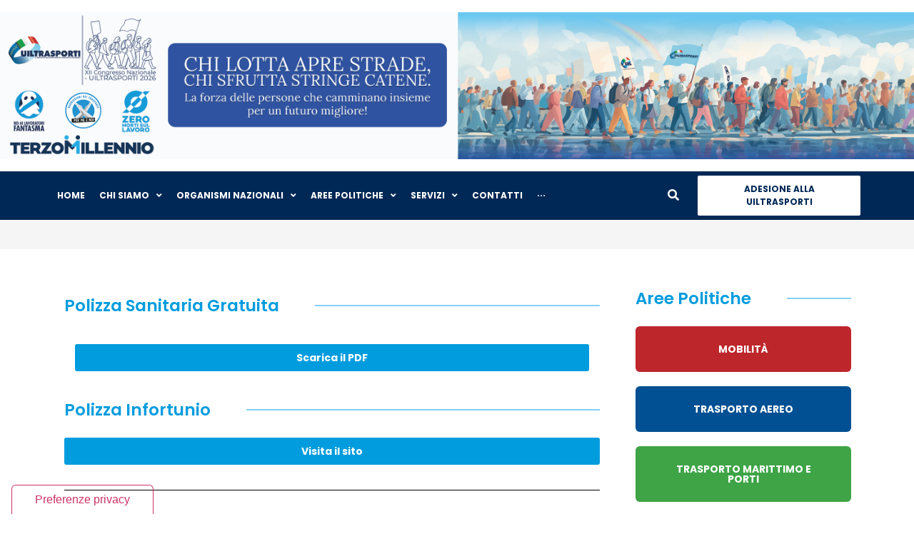

--- FILE ---
content_type: text/html; charset=UTF-8
request_url: https://uiltrasporti.it/convenzioni-assicurative/
body_size: 26787
content:
<!-- This page is cached by the Hummingbird Performance plugin v3.10.0 - https://wordpress.org/plugins/hummingbird-performance/. --><!DOCTYPE html>
<html lang="it-IT">
<head>
	<meta charset="UTF-8">
	<meta name="viewport" content="width=device-width, initial-scale=1">
	<link rel="profile" href="https://gmpg.org/xfn/11">
				<script type="text/javascript" class="_iub_cs_skip">
				var _iub = _iub || {};
				_iub.csConfiguration = _iub.csConfiguration || {};
				_iub.csConfiguration.siteId = "2310722";
				_iub.csConfiguration.cookiePolicyId = "77198337";
			</script>
			<script class="_iub_cs_skip" src="https://cs.iubenda.com/sync/2310722.js"></script>
			<title>Convenzioni Assicurative | UIL TRASPORTI</title>
<meta name="robots" content="max-image-preview:large">
<script type="application/javascript" id="pys-version-script">console.log('PixelYourSite Free version 9.6.1.1');</script>
<link rel="dns-prefetch" href="//cdn.iubenda.com">
<link rel="dns-prefetch" href="//hb.wpmucdn.com">
<link rel="dns-prefetch" href="//b2187717.smushcdn.com">
<link href="//hb.wpmucdn.com" rel="preconnect">
<link rel="alternate" type="application/rss+xml" title="UIL TRASPORTI &raquo; Feed" href="https://uiltrasporti.it/feed/">
<link rel="alternate" type="application/rss+xml" title="UIL TRASPORTI &raquo; Feed dei commenti" href="https://uiltrasporti.it/comments/feed/">
<link rel="stylesheet" id="wphb-1-css" href="https://hb.wpmucdn.com/uiltrasporti.it/bb8aa297-a5af-44dd-ad5f-dc21eafa63b1.css" media="all">
<style id="classic-theme-styles-inline-css">
/*! This file is auto-generated */
.wp-block-button__link{color:#fff;background-color:#32373c;border-radius:9999px;box-shadow:none;text-decoration:none;padding:calc(.667em + 2px) calc(1.333em + 2px);font-size:1.125em}.wp-block-file__button{background:#32373c;color:#fff;text-decoration:none}
</style>
<style id="global-styles-inline-css">
body{--wp--preset--color--black: #000000;--wp--preset--color--cyan-bluish-gray: #abb8c3;--wp--preset--color--white: #ffffff;--wp--preset--color--pale-pink: #f78da7;--wp--preset--color--vivid-red: #cf2e2e;--wp--preset--color--luminous-vivid-orange: #ff6900;--wp--preset--color--luminous-vivid-amber: #fcb900;--wp--preset--color--light-green-cyan: #7bdcb5;--wp--preset--color--vivid-green-cyan: #00d084;--wp--preset--color--pale-cyan-blue: #8ed1fc;--wp--preset--color--vivid-cyan-blue: #0693e3;--wp--preset--color--vivid-purple: #9b51e0;--wp--preset--gradient--vivid-cyan-blue-to-vivid-purple: linear-gradient(135deg,rgba(6,147,227,1) 0%,rgb(155,81,224) 100%);--wp--preset--gradient--light-green-cyan-to-vivid-green-cyan: linear-gradient(135deg,rgb(122,220,180) 0%,rgb(0,208,130) 100%);--wp--preset--gradient--luminous-vivid-amber-to-luminous-vivid-orange: linear-gradient(135deg,rgba(252,185,0,1) 0%,rgba(255,105,0,1) 100%);--wp--preset--gradient--luminous-vivid-orange-to-vivid-red: linear-gradient(135deg,rgba(255,105,0,1) 0%,rgb(207,46,46) 100%);--wp--preset--gradient--very-light-gray-to-cyan-bluish-gray: linear-gradient(135deg,rgb(238,238,238) 0%,rgb(169,184,195) 100%);--wp--preset--gradient--cool-to-warm-spectrum: linear-gradient(135deg,rgb(74,234,220) 0%,rgb(151,120,209) 20%,rgb(207,42,186) 40%,rgb(238,44,130) 60%,rgb(251,105,98) 80%,rgb(254,248,76) 100%);--wp--preset--gradient--blush-light-purple: linear-gradient(135deg,rgb(255,206,236) 0%,rgb(152,150,240) 100%);--wp--preset--gradient--blush-bordeaux: linear-gradient(135deg,rgb(254,205,165) 0%,rgb(254,45,45) 50%,rgb(107,0,62) 100%);--wp--preset--gradient--luminous-dusk: linear-gradient(135deg,rgb(255,203,112) 0%,rgb(199,81,192) 50%,rgb(65,88,208) 100%);--wp--preset--gradient--pale-ocean: linear-gradient(135deg,rgb(255,245,203) 0%,rgb(182,227,212) 50%,rgb(51,167,181) 100%);--wp--preset--gradient--electric-grass: linear-gradient(135deg,rgb(202,248,128) 0%,rgb(113,206,126) 100%);--wp--preset--gradient--midnight: linear-gradient(135deg,rgb(2,3,129) 0%,rgb(40,116,252) 100%);--wp--preset--font-size--small: 13px;--wp--preset--font-size--medium: 20px;--wp--preset--font-size--large: 36px;--wp--preset--font-size--x-large: 42px;--wp--preset--spacing--20: 0.44rem;--wp--preset--spacing--30: 0.67rem;--wp--preset--spacing--40: 1rem;--wp--preset--spacing--50: 1.5rem;--wp--preset--spacing--60: 2.25rem;--wp--preset--spacing--70: 3.38rem;--wp--preset--spacing--80: 5.06rem;--wp--preset--shadow--natural: 6px 6px 9px rgba(0, 0, 0, 0.2);--wp--preset--shadow--deep: 12px 12px 50px rgba(0, 0, 0, 0.4);--wp--preset--shadow--sharp: 6px 6px 0px rgba(0, 0, 0, 0.2);--wp--preset--shadow--outlined: 6px 6px 0px -3px rgba(255, 255, 255, 1), 6px 6px rgba(0, 0, 0, 1);--wp--preset--shadow--crisp: 6px 6px 0px rgba(0, 0, 0, 1);}:where(.is-layout-flex){gap: 0.5em;}:where(.is-layout-grid){gap: 0.5em;}body .is-layout-flex{display: flex;}body .is-layout-flex{flex-wrap: wrap;align-items: center;}body .is-layout-flex > *{margin: 0;}body .is-layout-grid{display: grid;}body .is-layout-grid > *{margin: 0;}:where(.wp-block-columns.is-layout-flex){gap: 2em;}:where(.wp-block-columns.is-layout-grid){gap: 2em;}:where(.wp-block-post-template.is-layout-flex){gap: 1.25em;}:where(.wp-block-post-template.is-layout-grid){gap: 1.25em;}.has-black-color{color: var(--wp--preset--color--black) !important;}.has-cyan-bluish-gray-color{color: var(--wp--preset--color--cyan-bluish-gray) !important;}.has-white-color{color: var(--wp--preset--color--white) !important;}.has-pale-pink-color{color: var(--wp--preset--color--pale-pink) !important;}.has-vivid-red-color{color: var(--wp--preset--color--vivid-red) !important;}.has-luminous-vivid-orange-color{color: var(--wp--preset--color--luminous-vivid-orange) !important;}.has-luminous-vivid-amber-color{color: var(--wp--preset--color--luminous-vivid-amber) !important;}.has-light-green-cyan-color{color: var(--wp--preset--color--light-green-cyan) !important;}.has-vivid-green-cyan-color{color: var(--wp--preset--color--vivid-green-cyan) !important;}.has-pale-cyan-blue-color{color: var(--wp--preset--color--pale-cyan-blue) !important;}.has-vivid-cyan-blue-color{color: var(--wp--preset--color--vivid-cyan-blue) !important;}.has-vivid-purple-color{color: var(--wp--preset--color--vivid-purple) !important;}.has-black-background-color{background-color: var(--wp--preset--color--black) !important;}.has-cyan-bluish-gray-background-color{background-color: var(--wp--preset--color--cyan-bluish-gray) !important;}.has-white-background-color{background-color: var(--wp--preset--color--white) !important;}.has-pale-pink-background-color{background-color: var(--wp--preset--color--pale-pink) !important;}.has-vivid-red-background-color{background-color: var(--wp--preset--color--vivid-red) !important;}.has-luminous-vivid-orange-background-color{background-color: var(--wp--preset--color--luminous-vivid-orange) !important;}.has-luminous-vivid-amber-background-color{background-color: var(--wp--preset--color--luminous-vivid-amber) !important;}.has-light-green-cyan-background-color{background-color: var(--wp--preset--color--light-green-cyan) !important;}.has-vivid-green-cyan-background-color{background-color: var(--wp--preset--color--vivid-green-cyan) !important;}.has-pale-cyan-blue-background-color{background-color: var(--wp--preset--color--pale-cyan-blue) !important;}.has-vivid-cyan-blue-background-color{background-color: var(--wp--preset--color--vivid-cyan-blue) !important;}.has-vivid-purple-background-color{background-color: var(--wp--preset--color--vivid-purple) !important;}.has-black-border-color{border-color: var(--wp--preset--color--black) !important;}.has-cyan-bluish-gray-border-color{border-color: var(--wp--preset--color--cyan-bluish-gray) !important;}.has-white-border-color{border-color: var(--wp--preset--color--white) !important;}.has-pale-pink-border-color{border-color: var(--wp--preset--color--pale-pink) !important;}.has-vivid-red-border-color{border-color: var(--wp--preset--color--vivid-red) !important;}.has-luminous-vivid-orange-border-color{border-color: var(--wp--preset--color--luminous-vivid-orange) !important;}.has-luminous-vivid-amber-border-color{border-color: var(--wp--preset--color--luminous-vivid-amber) !important;}.has-light-green-cyan-border-color{border-color: var(--wp--preset--color--light-green-cyan) !important;}.has-vivid-green-cyan-border-color{border-color: var(--wp--preset--color--vivid-green-cyan) !important;}.has-pale-cyan-blue-border-color{border-color: var(--wp--preset--color--pale-cyan-blue) !important;}.has-vivid-cyan-blue-border-color{border-color: var(--wp--preset--color--vivid-cyan-blue) !important;}.has-vivid-purple-border-color{border-color: var(--wp--preset--color--vivid-purple) !important;}.has-vivid-cyan-blue-to-vivid-purple-gradient-background{background: var(--wp--preset--gradient--vivid-cyan-blue-to-vivid-purple) !important;}.has-light-green-cyan-to-vivid-green-cyan-gradient-background{background: var(--wp--preset--gradient--light-green-cyan-to-vivid-green-cyan) !important;}.has-luminous-vivid-amber-to-luminous-vivid-orange-gradient-background{background: var(--wp--preset--gradient--luminous-vivid-amber-to-luminous-vivid-orange) !important;}.has-luminous-vivid-orange-to-vivid-red-gradient-background{background: var(--wp--preset--gradient--luminous-vivid-orange-to-vivid-red) !important;}.has-very-light-gray-to-cyan-bluish-gray-gradient-background{background: var(--wp--preset--gradient--very-light-gray-to-cyan-bluish-gray) !important;}.has-cool-to-warm-spectrum-gradient-background{background: var(--wp--preset--gradient--cool-to-warm-spectrum) !important;}.has-blush-light-purple-gradient-background{background: var(--wp--preset--gradient--blush-light-purple) !important;}.has-blush-bordeaux-gradient-background{background: var(--wp--preset--gradient--blush-bordeaux) !important;}.has-luminous-dusk-gradient-background{background: var(--wp--preset--gradient--luminous-dusk) !important;}.has-pale-ocean-gradient-background{background: var(--wp--preset--gradient--pale-ocean) !important;}.has-electric-grass-gradient-background{background: var(--wp--preset--gradient--electric-grass) !important;}.has-midnight-gradient-background{background: var(--wp--preset--gradient--midnight) !important;}.has-small-font-size{font-size: var(--wp--preset--font-size--small) !important;}.has-medium-font-size{font-size: var(--wp--preset--font-size--medium) !important;}.has-large-font-size{font-size: var(--wp--preset--font-size--large) !important;}.has-x-large-font-size{font-size: var(--wp--preset--font-size--x-large) !important;}
.wp-block-navigation a:where(:not(.wp-element-button)){color: inherit;}
:where(.wp-block-post-template.is-layout-flex){gap: 1.25em;}:where(.wp-block-post-template.is-layout-grid){gap: 1.25em;}
:where(.wp-block-columns.is-layout-flex){gap: 2em;}:where(.wp-block-columns.is-layout-grid){gap: 2em;}
.wp-block-pullquote{font-size: 1.5em;line-height: 1.6;}
</style>
<link rel="stylesheet" id="wphb-2-css" href="https://hb.wpmucdn.com/uiltrasporti.it/59e0f5f2-6506-4656-8fbb-703dd41bb50d.css" media="all">
<link rel="stylesheet" id="hello-elementor-css" href="https://hb.wpmucdn.com/uiltrasporti.it/b2cbf863-71f6-4186-b5a2-eabc3c3b3588.css" media="all">
<link rel="stylesheet" id="hello-elementor-header-footer-css" href="https://hb.wpmucdn.com/uiltrasporti.it/452334df-ee2d-44c2-aba6-937575f6f7db.css" media="all">
<link rel="stylesheet" id="font-awesome-all-css" href="https://hb.wpmucdn.com/uiltrasporti.it/8cdfe642-b2eb-46f3-b07a-8446bae0cebb.css" media="all">
<link rel="stylesheet" id="font-awesome-v4-shims-css" href="https://hb.wpmucdn.com/uiltrasporti.it/0abccb3c-af40-41d7-b398-5080be007a78.css" media="all">
<link rel="stylesheet" id="jet-menu-public-styles-css" href="https://hb.wpmucdn.com/uiltrasporti.it/5a9b584a-7c62-4324-ad77-cd0e99c779c4.css" media="all">
<link rel="stylesheet" id="jet-blocks-css" href="https://hb.wpmucdn.com/uiltrasporti.it/1fdd0b0f-28c4-45dc-ab77-850c67f50cff.css" media="all">
<link rel="stylesheet" id="jet-elements-css" href="https://hb.wpmucdn.com/uiltrasporti.it/9e151768-d695-4391-85e4-89b659822129.css" media="all">
<link rel="stylesheet" id="jet-elements-skin-css" href="https://hb.wpmucdn.com/uiltrasporti.it/9235f3aa-1dd7-4298-93b2-7a92fdd4e858.css" media="all">
<link rel="stylesheet" id="elementor-icons-css" href="https://hb.wpmucdn.com/uiltrasporti.it/ad0297ab-dff7-4ec9-bd0e-c2d907b3aabe.css" media="all">
<link rel="stylesheet" id="elementor-frontend-css" href="https://hb.wpmucdn.com/uiltrasporti.it/5245a7c4-0e15-4293-a956-7590351ee63d.css" media="all">
<link rel="stylesheet" id="swiper-css" href="https://hb.wpmucdn.com/uiltrasporti.it/38db8f61-41d9-42c0-b04a-84a48288de3c.css" media="all">
<link rel="stylesheet" id="elementor-post-5-css" href="https://hb.wpmucdn.com/uiltrasporti.it/dc5fa3ca-f655-413a-b023-31225062a688.css" media="all">
<link rel="stylesheet" id="elementor-pro-css" href="https://hb.wpmucdn.com/uiltrasporti.it/cf224b12-68aa-4b36-9c80-56fad5ed0cf1.css" media="all">
<link rel="stylesheet" id="uael-frontend-css" href="https://hb.wpmucdn.com/uiltrasporti.it/f60b0c69-7a08-495e-bb5c-f67012cf076f.css" media="all">
<link rel="stylesheet" id="jet-blog-css" href="https://hb.wpmucdn.com/uiltrasporti.it/1866f82f-c25e-418f-a0b6-08d00fea7746.css" media="all">
<link rel="stylesheet" id="jet-tabs-frontend-css" href="https://hb.wpmucdn.com/uiltrasporti.it/fd0e603e-22ed-47a5-9513-4e9f9d1c02da.css" media="all">
<link rel="stylesheet" id="font-awesome-5-all-css" href="https://hb.wpmucdn.com/uiltrasporti.it/2b83cf7f-b2a1-45fe-b09a-63b8be637315.css" media="all">
<link rel="stylesheet" id="font-awesome-4-shim-css" href="https://hb.wpmucdn.com/uiltrasporti.it/69c63f0c-0a10-4aa7-984c-adad883c79fa.css" media="all">
<link rel="stylesheet" id="elementor-global-css" href="https://hb.wpmucdn.com/uiltrasporti.it/fb75d81b-0d50-4c62-afd4-dbd8119212b0.css" media="all">
<link rel="stylesheet" id="elementor-post-8369-css" href="https://hb.wpmucdn.com/uiltrasporti.it/ac86dbdd-a59b-4c53-bbf0-83d8d67b30cb.css" media="all">
<link rel="stylesheet" id="elementor-post-6114-css" href="https://hb.wpmucdn.com/uiltrasporti.it/08c3943e-25a1-4d5c-9f20-ba69cddb3228.css" media="all">
<link rel="stylesheet" id="elementor-post-534-css" href="https://hb.wpmucdn.com/uiltrasporti.it/c5284fae-b5f1-45a7-a3a4-786ba0fb63ba.css" media="all">
<link rel="stylesheet" id="elementor-post-5761-css" href="https://hb.wpmucdn.com/uiltrasporti.it/f96dbed4-82f8-4fbc-adf2-d8d546a7cc20.css" media="all">
<link rel="stylesheet" id="tablepress-default-css" href="https://hb.wpmucdn.com/uiltrasporti.it/bf9f67b2-0386-4fc2-ba8b-46c7b1b44f7a.css" media="all">
<link rel="stylesheet" id="hello-elementor-child-style-css" href="https://hb.wpmucdn.com/uiltrasporti.it/b0d00444-321f-4ac8-81f7-12ae19cbb88e.css" media="all">
<link rel="stylesheet" id="jquery-chosen-css" href="https://hb.wpmucdn.com/uiltrasporti.it/7254075c-c68d-4dfe-96a0-83f62f6bfc9b.css" media="all">
<link rel="stylesheet" id="jet-search-css" href="https://hb.wpmucdn.com/uiltrasporti.it/85cea729-706b-4827-aa41-c3fb1273ea32.css" media="all">
<link rel="stylesheet" id="google-fonts-1-css" href="https://fonts.googleapis.com/css?family=Poppins%3A100%2C100italic%2C200%2C200italic%2C300%2C300italic%2C400%2C400italic%2C500%2C500italic%2C600%2C600italic%2C700%2C700italic%2C800%2C800italic%2C900%2C900italic%7CMontserrat%3A100%2C100italic%2C200%2C200italic%2C300%2C300italic%2C400%2C400italic%2C500%2C500italic%2C600%2C600italic%2C700%2C700italic%2C800%2C800italic%2C900%2C900italic&amp;display=swap&amp;ver=6.5.7" media="all">
<link rel="stylesheet" id="wphb-3-css" href="https://hb.wpmucdn.com/uiltrasporti.it/affdde68-f91b-41e7-9fca-3d5f3309d402.css" media="all">
<link rel="preconnect" href="https://fonts.gstatic.com/" crossorigin>
<script src="https://hb.wpmucdn.com/uiltrasporti.it/5f3d0845-bc64-4b9e-bcee-63a84ba04aea.js" id="wphb-4-js"></script>

<script type="text/javascript" class=" _iub_cs_skip" id="iubenda-head-inline-scripts-0">
var _iub = _iub || [];
_iub.csConfiguration = {"promptToAcceptOnBlockedElements":true,"askConsentAtCookiePolicyUpdate":true,"enableTcf":true,"floatingPreferencesButtonDisplay":"anchored-bottom-left","floatingPreferencesButtonIcon":false,"googleAdditionalConsentMode":true,"perPurposeConsent":true,"reloadOnConsent":true,"siteId":2310722,"cookiePolicyId":77198337,"lang":"it","floatingPreferencesButtonCaption":true, "banner":{ "acceptButtonCaptionColor":"white","acceptButtonColor":"#002856","acceptButtonDisplay":true,"backgroundColor":"white","brandBackgroundColor":"#FFFFFF","brandTextColor":"#333333","closeButtonDisplay":false,"continueWithoutAcceptingButtonCaptionColor":"#333333","continueWithoutAcceptingButtonColor":"#DADADA","continueWithoutAcceptingButtonDisplay":true,"customizeButtonCaptionColor":"#333333","customizeButtonColor":"#DADADA","customizeButtonDisplay":true,"explicitWithdrawal":true,"fontSizeBody":"12px","listPurposes":true,"logo":"https://b2187717.smushcdn.com/2187717/wp-content/uploads/2021/04/UIL-TRASPORTI-PayOff-500-1.png?lossy=0&strip=1&webp=1","ownerName":"Uil Trasporti","position":"float-bottom-right","rejectButtonCaptionColor":"white","rejectButtonColor":"#002856","rejectButtonDisplay":true,"showPurposesToggles":true,"showTotalNumberOfProviders":true,"textColor":"#333333" }};
</script>
<script type="text/javascript" class=" _iub_cs_skip" src="//cdn.iubenda.com/cs/tcf/stub-v2.js" id="iubenda-head-scripts-1-js"></script>
<script type="text/javascript" class=" _iub_cs_skip" src="//cdn.iubenda.com/cs/tcf/safe-tcf-v2.js" id="iubenda-head-scripts-2-js"></script>
<script id="wphb-5-js-extra">
var pysOptions = {"staticEvents":[],"dynamicEvents":[],"triggerEvents":[],"triggerEventTypes":[],"ga":{"trackingIds":["UA-203407095-1"],"commentEventEnabled":true,"downloadEnabled":true,"formEventEnabled":true,"crossDomainEnabled":false,"crossDomainAcceptIncoming":false,"crossDomainDomains":[],"isDebugEnabled":[],"serverContainerUrls":{"UA-203407095-1":{"enable_server_container":"1","server_container_url":"","transport_url":""}},"additionalConfig":{"UA-203407095-1":{"first_party_collection":true}},"disableAdvertisingFeatures":false,"disableAdvertisingPersonalization":false,"wooVariableAsSimple":true},"debug":"","siteUrl":"https:\/\/uiltrasporti.it","ajaxUrl":"https:\/\/uiltrasporti.it\/wp-admin\/admin-ajax.php","ajax_event":"1b8be91481","enable_remove_download_url_param":"1","cookie_duration":"7","last_visit_duration":"60","enable_success_send_form":"","ajaxForServerEvent":"1","ajaxForServerStaticEvent":"1","send_external_id":"1","external_id_expire":"180","google_consent_mode":"1","gdpr":{"ajax_enabled":false,"all_disabled_by_api":false,"facebook_disabled_by_api":false,"analytics_disabled_by_api":false,"google_ads_disabled_by_api":false,"pinterest_disabled_by_api":false,"bing_disabled_by_api":false,"externalID_disabled_by_api":false,"facebook_prior_consent_enabled":true,"analytics_prior_consent_enabled":true,"google_ads_prior_consent_enabled":null,"pinterest_prior_consent_enabled":true,"bing_prior_consent_enabled":true,"cookiebot_integration_enabled":false,"cookiebot_facebook_consent_category":"marketing","cookiebot_analytics_consent_category":"statistics","cookiebot_tiktok_consent_category":"marketing","cookiebot_google_ads_consent_category":null,"cookiebot_pinterest_consent_category":"marketing","cookiebot_bing_consent_category":"marketing","consent_magic_integration_enabled":false,"real_cookie_banner_integration_enabled":false,"cookie_notice_integration_enabled":false,"cookie_law_info_integration_enabled":false,"analytics_storage":{"enabled":true,"value":"granted","filter":false},"ad_storage":{"enabled":true,"value":"granted","filter":false},"ad_user_data":{"enabled":true,"value":"granted","filter":false},"ad_personalization":{"enabled":true,"value":"granted","filter":false}},"cookie":{"disabled_all_cookie":false,"disabled_start_session_cookie":false,"disabled_advanced_form_data_cookie":false,"disabled_landing_page_cookie":false,"disabled_first_visit_cookie":false,"disabled_trafficsource_cookie":false,"disabled_utmTerms_cookie":false,"disabled_utmId_cookie":false},"tracking_analytics":{"TrafficSource":"www.google.com","TrafficLanding":"undefined","TrafficUtms":[],"TrafficUtmsId":[]},"woo":{"enabled":false},"edd":{"enabled":false}};
</script>
<script id="wphb-5-js-before">
{"sampling_active":0,"sampling_rate":100,"ajax_url":"https:\/\/uiltrasporti.it\/wp-json\/wordpress-popular-posts\/v1\/popular-posts","api_url":"https:\/\/uiltrasporti.it\/wp-json\/wordpress-popular-posts","ID":8369,"token":"7f6cdda9dc","lang":0,"debug":0}
</script>
<script src="https://hb.wpmucdn.com/uiltrasporti.it/21c7b196-f524-462c-a842-fdffff76d650.js" id="wphb-5-js"></script>
<link rel="https://api.w.org/" href="https://uiltrasporti.it/wp-json/">
<link rel="alternate" type="application/json" href="https://uiltrasporti.it/wp-json/wp/v2/pages/8369">
<link rel="EditURI" type="application/rsd+xml" title="RSD" href="https://uiltrasporti.it/xmlrpc.php?rsd">
<meta name="generator" content="WordPress 6.5.7">
<link rel="shortlink" href="https://uiltrasporti.it/?p=8369">
<link rel="alternate" type="application/json+oembed" href="https://uiltrasporti.it/wp-json/oembed/1.0/embed?url=https%3A%2F%2Fuiltrasporti.it%2Fconvenzioni-assicurative%2F">
<link rel="alternate" type="text/xml+oembed" href="https://uiltrasporti.it/wp-json/oembed/1.0/embed?url=https%3A%2F%2Fuiltrasporti.it%2Fconvenzioni-assicurative%2F&amp;format=xml">
<!-- SEO meta tags powered by SmartCrawl https://wpmudev.com/project/smartcrawl-wordpress-seo/ -->
<link rel="canonical" href="https://uiltrasporti.it/convenzioni-assicurative/">
<meta name="description" content="Polizza Sanitaria Gratuita Scarica il PDF Polizza Infortunio Visita il sito">
<script type="application/ld+json">{"@context":"https:\/\/schema.org","@graph":[{"@type":"Organization","@id":"https:\/\/uiltrasporti.it\/#schema-publishing-organization","url":"https:\/\/uiltrasporti.it","name":"UIL TRASPORTI"},{"@type":"WebSite","@id":"https:\/\/uiltrasporti.it\/#schema-website","url":"https:\/\/uiltrasporti.it","name":"UIL TRASPORTI","encoding":"UTF-8","potentialAction":{"@type":"SearchAction","target":"https:\/\/uiltrasporti.it\/search\/{search_term_string}\/","query-input":"required name=search_term_string"}},{"@type":"BreadcrumbList","@id":"https:\/\/uiltrasporti.it\/convenzioni-assicurative?page&pagename=convenzioni-assicurative\/#breadcrumb","itemListElement":[{"@type":"ListItem","position":1,"name":"Home","item":"https:\/\/uiltrasporti.it"},{"@type":"ListItem","position":2,"name":"Convenzioni Assicurative"}]},{"@type":"Person","@id":"https:\/\/uiltrasporti.it\/author\/mika\/#schema-author","name":"mika","url":"https:\/\/uiltrasporti.it\/author\/mika\/"},{"@type":"WebPage","@id":"https:\/\/uiltrasporti.it\/convenzioni-assicurative\/#schema-webpage","isPartOf":{"@id":"https:\/\/uiltrasporti.it\/#schema-website"},"publisher":{"@id":"https:\/\/uiltrasporti.it\/#schema-publishing-organization"},"url":"https:\/\/uiltrasporti.it\/convenzioni-assicurative\/"},{"@type":"Article","mainEntityOfPage":{"@id":"https:\/\/uiltrasporti.it\/convenzioni-assicurative\/#schema-webpage"},"author":{"@id":"https:\/\/uiltrasporti.it\/author\/mika\/#schema-author"},"publisher":{"@id":"https:\/\/uiltrasporti.it\/#schema-publishing-organization"},"dateModified":"2024-12-19T14:54:32","datePublished":"2021-04-28T10:47:23","headline":"Convenzioni Assicurative | UIL TRASPORTI","description":"Polizza Sanitaria Gratuita Scarica il PDF Polizza Infortunio Visita il sito","name":"Convenzioni Assicurative"}]}</script>
<meta property="og:type" content="article">
<meta property="og:url" content="https://uiltrasporti.it/convenzioni-assicurative/">
<meta property="og:title" content="Convenzioni Assicurative | UIL TRASPORTI">
<meta property="og:description" content="Polizza Sanitaria Gratuita Scarica il PDF Polizza Infortunio Visita il sito">
<meta property="og:image" content="https://uiltrasporti.it/wp-content/uploads/2021/02/Open-Graph-img_1.png">
<meta property="og:image:width" content="1200">
<meta property="og:image:height" content="627">
<meta property="article:published_time" content="2021-04-28T10:47:23">
<meta property="article:author" content="mika">
<!-- /SEO -->
            <style id="wpp-loading-animation-styles">@-webkit-keyframes bgslide{from{background-position-x:0}to{background-position-x:-200%}}@keyframes bgslide{from{background-position-x:0}to{background-position-x:-200%}}.wpp-widget-placeholder,.wpp-widget-block-placeholder,.wpp-shortcode-placeholder{margin:0 auto;width:60px;height:3px;background:#dd3737;background:linear-gradient(90deg,#dd3737 0%,#571313 10%,#dd3737 100%);background-size:200% auto;border-radius:3px;-webkit-animation:bgslide 1s infinite linear;animation:bgslide 1s infinite linear}</style>
            <meta name="generator" content="Elementor 3.22.1; features: e_optimized_assets_loading, additional_custom_breakpoints; settings: css_print_method-external, google_font-enabled, font_display-swap">
<!-- Google tag (gtag.js) -->
<script async src="https://www.googletagmanager.com/gtag/js?id=G-SDTN272MFW" type="text/plain" class=" _iub_cs_activate" data-iub-purposes="4"></script>
<script>
  window.dataLayer = window.dataLayer || [];
  function gtag(){dataLayer.push(arguments);}
  gtag('js', new Date());

  gtag('config', 'G-SDTN272MFW');
</script>
<link rel="icon" href="https://b2187717.smushcdn.com/2187717/wp-content/uploads/2021/02/cropped-Favicon_1@1x-32x32.png?lossy=0&amp;strip=1&amp;webp=1" sizes="32x32">
<link rel="icon" href="https://b2187717.smushcdn.com/2187717/wp-content/uploads/2021/02/cropped-Favicon_1@1x-192x192.png?lossy=0&amp;strip=1&amp;webp=1" sizes="192x192">
<link rel="apple-touch-icon" href="https://b2187717.smushcdn.com/2187717/wp-content/uploads/2021/02/cropped-Favicon_1@1x-180x180.png?lossy=0&amp;strip=1&amp;webp=1">
<meta name="msapplication-TileImage" content="https://uiltrasporti.it/wp-content/uploads/2021/02/cropped-Favicon_1@1x-270x270.png">
</head>
<body class="page-template-default page page-id-8369 wp-custom-logo jet-desktop-menu-active elementor-default elementor-kit-5 elementor-page elementor-page-8369 elementor-page-5761">


<a class="skip-link screen-reader-text" href="#content">Vai al contenuto</a>

		<div data-elementor-type="header" data-elementor-id="6114" class="elementor elementor-6114 elementor-location-header" data-elementor-post-type="elementor_library">
					<section class="elementor-section elementor-top-section elementor-element elementor-element-c6cfca0 elementor-section-stretched elementor-section-items-stretch elementor-section-full_width elementor-section-height-min-height elementor-section-height-default" data-id="c6cfca0" data-element_type="section" data-settings='{"stretch_section":"section-stretched","background_background":"classic","jet_parallax_layout_list":[{"jet_parallax_layout_image":{"url":"","id":"","size":""},"_id":"e7bad80","jet_parallax_layout_image_tablet":{"url":"","id":"","size":""},"jet_parallax_layout_image_mobile":{"url":"","id":"","size":""},"jet_parallax_layout_speed":{"unit":"%","size":50,"sizes":[]},"jet_parallax_layout_type":"scroll","jet_parallax_layout_direction":null,"jet_parallax_layout_fx_direction":null,"jet_parallax_layout_z_index":"","jet_parallax_layout_bg_x":50,"jet_parallax_layout_bg_x_tablet":"","jet_parallax_layout_bg_x_mobile":"","jet_parallax_layout_bg_y":50,"jet_parallax_layout_bg_y_tablet":"","jet_parallax_layout_bg_y_mobile":"","jet_parallax_layout_bg_size":"auto","jet_parallax_layout_bg_size_tablet":"","jet_parallax_layout_bg_size_mobile":"","jet_parallax_layout_animation_prop":"transform","jet_parallax_layout_on":["desktop","tablet"]}]}'>
							<div class="elementor-background-overlay"></div>
							<div class="elementor-container elementor-column-gap-default">
					<div class="elementor-column elementor-col-100 elementor-top-column elementor-element elementor-element-97a436e" data-id="97a436e" data-element_type="column">
			<div class="elementor-widget-wrap">
							</div>
		</div>
					</div>
		</section>
				<section class="elementor-section elementor-top-section elementor-element elementor-element-12663619 elementor-section-stretched elementor-section-boxed elementor-section-height-default elementor-section-height-default" data-id="12663619" data-element_type="section" data-settings='{"stretch_section":"section-stretched","background_background":"classic","jet_parallax_layout_list":[{"_id":"ec6d119","jet_parallax_layout_image":{"url":"","id":"","size":""},"jet_parallax_layout_image_tablet":{"url":"","id":"","size":""},"jet_parallax_layout_image_mobile":{"url":"","id":"","size":""},"jet_parallax_layout_speed":{"unit":"%","size":50,"sizes":[]},"jet_parallax_layout_type":"scroll","jet_parallax_layout_direction":null,"jet_parallax_layout_fx_direction":null,"jet_parallax_layout_z_index":"","jet_parallax_layout_bg_x":50,"jet_parallax_layout_bg_x_tablet":"","jet_parallax_layout_bg_x_mobile":"","jet_parallax_layout_bg_y":50,"jet_parallax_layout_bg_y_tablet":"","jet_parallax_layout_bg_y_mobile":"","jet_parallax_layout_bg_size":"auto","jet_parallax_layout_bg_size_tablet":"","jet_parallax_layout_bg_size_mobile":"","jet_parallax_layout_animation_prop":"transform","jet_parallax_layout_on":["desktop","tablet"]}]}'>
						<div class="elementor-container elementor-column-gap-no">
					<div class="elementor-column elementor-col-33 elementor-top-column elementor-element elementor-element-47d8c4d7" data-id="47d8c4d7" data-element_type="column">
			<div class="elementor-widget-wrap elementor-element-populated">
						<div class="elementor-element elementor-element-54bf42a6 elementor-hidden-mobile elementor-widget elementor-widget-jet-mega-menu" data-id="54bf42a6" data-element_type="widget" data-widget_type="jet-mega-menu.default">
				<div class="elementor-widget-container">
			<div class="menu-menu-principale-istituzionale-container"><div class="jet-menu-container"><div class="jet-menu-inner"><ul class="jet-menu jet-menu--animation-type-fade jet-menu--roll-up">
<li id="jet-menu-item-32286" class="jet-menu-item jet-menu-item-type-post_type jet-menu-item-object-page jet-menu-item-home jet-has-roll-up jet-simple-menu-item jet-regular-item jet-menu-item-32286"><a href="https://uiltrasporti.it/" class="top-level-link"><div class="jet-menu-item-wrapper"><div class="jet-menu-title">Home</div></div></a></li>
<li id="jet-menu-item-32288" class="jet-menu-item jet-menu-item-type-custom jet-menu-item-object-custom jet-menu-item-has-children jet-has-roll-up jet-simple-menu-item jet-regular-item jet-menu-item-32288">
<a href="#" class="top-level-link"><div class="jet-menu-item-wrapper">
<div class="jet-menu-title">Chi siamo</div>
<i class="jet-dropdown-arrow fa fa-angle-down"></i>
</div></a>
<ul class="jet-sub-menu">
	<li id="jet-menu-item-32287" class="jet-menu-item jet-menu-item-type-post_type jet-menu-item-object-page jet-has-roll-up jet-simple-menu-item jet-regular-item jet-menu-item-32287 jet-sub-menu-item"><a href="https://uiltrasporti.it/la-segreteria-nazionale/" class="sub-level-link"><div class="jet-menu-item-wrapper"><div class="jet-menu-title">La Segreteria Nazionale</div></div></a></li>
	<li id="jet-menu-item-32294" class="jet-menu-item jet-menu-item-type-custom jet-menu-item-object-custom jet-menu-item-has-children jet-has-roll-up jet-simple-menu-item jet-regular-item jet-menu-item-32294 jet-sub-menu-item">
<a href="#" class="sub-level-link"><div class="jet-menu-item-wrapper">
<div class="jet-menu-title">Documenti statutari</div>
<i class="jet-dropdown-arrow fa fa-angle-right"></i>
</div></a>
	<ul class="jet-sub-menu">
		<li id="jet-menu-item-32295" class="jet-menu-item jet-menu-item-type-custom jet-menu-item-object-custom jet-has-roll-up jet-simple-menu-item jet-regular-item jet-menu-item-32295 jet-sub-menu-item"><a href="https://uiltrasporti.it/wp-content/uploads/2024/02/STATUTO-REGOLAMENTO-CODICE-ETICO_DEFINITIVO.pdf" class="sub-level-link"><div class="jet-menu-item-wrapper"><div class="jet-menu-title">Statuto e codice etico</div></div></a></li>
		<li id="jet-menu-item-32367" class="jet-menu-item jet-menu-item-type-post_type jet-menu-item-object-page jet-has-roll-up jet-simple-menu-item jet-regular-item jet-menu-item-32367 jet-sub-menu-item"><a href="https://uiltrasporti.it/bilancio/" class="sub-level-link"><div class="jet-menu-item-wrapper"><div class="jet-menu-title">Bilancio</div></div></a></li>
	</ul>
</li>
</ul>
</li>
<li id="jet-menu-item-32289" class="jet-menu-item jet-menu-item-type-custom jet-menu-item-object-custom jet-menu-item-has-children jet-has-roll-up jet-simple-menu-item jet-regular-item jet-menu-item-32289">
<a href="#" class="top-level-link"><div class="jet-menu-item-wrapper">
<div class="jet-menu-title">Organismi nazionali</div>
<i class="jet-dropdown-arrow fa fa-angle-down"></i>
</div></a>
<ul class="jet-sub-menu">
	<li id="jet-menu-item-33301" class="jet-menu-item jet-menu-item-type-post_type jet-menu-item-object-page jet-has-roll-up jet-simple-menu-item jet-regular-item jet-menu-item-33301 jet-sub-menu-item"><a href="https://uiltrasporti.it/il-segretario-generale/" class="sub-level-link"><div class="jet-menu-item-wrapper"><div class="jet-menu-title">Il Segretario Generale</div></div></a></li>
	<li id="jet-menu-item-32374" class="jet-menu-item jet-menu-item-type-post_type jet-menu-item-object-page jet-has-roll-up jet-simple-menu-item jet-regular-item jet-menu-item-32374 jet-sub-menu-item"><a href="https://uiltrasporti.it/la-segreteria-nazionale/" class="sub-level-link"><div class="jet-menu-item-wrapper"><div class="jet-menu-title">La Segreteria Nazionale</div></div></a></li>
	<li id="jet-menu-item-32375" class="jet-menu-item jet-menu-item-type-post_type jet-menu-item-object-page jet-has-roll-up jet-simple-menu-item jet-regular-item jet-menu-item-32375 jet-sub-menu-item"><a href="https://uiltrasporti.it/esecutivo-nazionale/" class="sub-level-link"><div class="jet-menu-item-wrapper"><div class="jet-menu-title">Esecutivo Nazionale</div></div></a></li>
	<li id="jet-menu-item-32376" class="jet-menu-item jet-menu-item-type-post_type jet-menu-item-object-page jet-has-roll-up jet-simple-menu-item jet-regular-item jet-menu-item-32376 jet-sub-menu-item"><a href="https://uiltrasporti.it/consiglio-nazionale/" class="sub-level-link"><div class="jet-menu-item-wrapper"><div class="jet-menu-title">Consiglio Nazionale</div></div></a></li>
	<li id="jet-menu-item-32377" class="jet-menu-item jet-menu-item-type-post_type jet-menu-item-object-page jet-has-roll-up jet-simple-menu-item jet-regular-item jet-menu-item-32377 jet-sub-menu-item"><a href="https://uiltrasporti.it/assemblea-nazionale/" class="sub-level-link"><div class="jet-menu-item-wrapper"><div class="jet-menu-title">Assemblea Nazionale</div></div></a></li>
	<li id="jet-menu-item-32379" class="jet-menu-item jet-menu-item-type-post_type jet-menu-item-object-page jet-has-roll-up jet-simple-menu-item jet-regular-item jet-menu-item-32379 jet-sub-menu-item"><a href="https://uiltrasporti.it/collegio-sindacale/" class="sub-level-link"><div class="jet-menu-item-wrapper"><div class="jet-menu-title">Collegio Sindacale</div></div></a></li>
	<li id="jet-menu-item-32378" class="jet-menu-item jet-menu-item-type-post_type jet-menu-item-object-page jet-has-roll-up jet-simple-menu-item jet-regular-item jet-menu-item-32378 jet-sub-menu-item"><a href="https://uiltrasporti.it/collegio-di-garanzia/" class="sub-level-link"><div class="jet-menu-item-wrapper"><div class="jet-menu-title">Collegio di Garanzia</div></div></a></li>
</ul>
</li>
<li id="jet-menu-item-32290" class="jet-menu-item jet-menu-item-type-custom jet-menu-item-object-custom jet-has-roll-up jet-mega-menu-item jet-mega-menu-position-relative-item jet-regular-item jet-menu-item-has-children jet-menu-item-32290">
<a href="#" class="top-level-link"><div class="jet-menu-item-wrapper">
<div class="jet-menu-title">Aree politiche</div>
<i class="jet-dropdown-arrow fa fa-angle-down"></i>
</div></a><div class="jet-sub-mega-menu" data-template-id="32368">		<div data-elementor-type="wp-post" data-elementor-id="32368" class="elementor elementor-32368" data-elementor-post-type="jet-menu">
						<section class="elementor-section elementor-top-section elementor-element elementor-element-509435b7 elementor-section-stretched elementor-section-boxed elementor-section-height-default elementor-section-height-default" data-id="509435b7" data-element_type="section" data-settings='{"background_background":"classic","stretch_section":"section-stretched","jet_parallax_layout_list":[{"_id":"9ce5237","jet_parallax_layout_image":{"url":"","id":"","size":""},"jet_parallax_layout_image_tablet":{"url":"","id":"","size":""},"jet_parallax_layout_image_mobile":{"url":"","id":"","size":""},"jet_parallax_layout_speed":{"unit":"%","size":50,"sizes":[]},"jet_parallax_layout_type":"scroll","jet_parallax_layout_direction":null,"jet_parallax_layout_fx_direction":null,"jet_parallax_layout_z_index":"","jet_parallax_layout_bg_x":50,"jet_parallax_layout_bg_x_tablet":"","jet_parallax_layout_bg_x_mobile":"","jet_parallax_layout_bg_y":50,"jet_parallax_layout_bg_y_tablet":"","jet_parallax_layout_bg_y_mobile":"","jet_parallax_layout_bg_size":"auto","jet_parallax_layout_bg_size_tablet":"","jet_parallax_layout_bg_size_mobile":"","jet_parallax_layout_animation_prop":"transform","jet_parallax_layout_on":["desktop","tablet"]}]}'>
						<div class="elementor-container elementor-column-gap-default">
					<div class="elementor-column elementor-col-100 elementor-top-column elementor-element elementor-element-3eda2e98" data-id="3eda2e98" data-element_type="column">
			<div class="elementor-widget-wrap elementor-element-populated">
						<section class="elementor-section elementor-inner-section elementor-element elementor-element-7de538a4 elementor-section-boxed elementor-section-height-default elementor-section-height-default" data-id="7de538a4" data-element_type="section" data-settings='{"jet_parallax_layout_list":[{"_id":"3e2c4be","jet_parallax_layout_image":{"url":"","id":"","size":""},"jet_parallax_layout_image_tablet":{"url":"","id":"","size":""},"jet_parallax_layout_image_mobile":{"url":"","id":"","size":""},"jet_parallax_layout_speed":{"unit":"%","size":50,"sizes":[]},"jet_parallax_layout_type":"scroll","jet_parallax_layout_direction":null,"jet_parallax_layout_fx_direction":null,"jet_parallax_layout_z_index":"","jet_parallax_layout_bg_x":50,"jet_parallax_layout_bg_x_tablet":"","jet_parallax_layout_bg_x_mobile":"","jet_parallax_layout_bg_y":50,"jet_parallax_layout_bg_y_tablet":"","jet_parallax_layout_bg_y_mobile":"","jet_parallax_layout_bg_size":"auto","jet_parallax_layout_bg_size_tablet":"","jet_parallax_layout_bg_size_mobile":"","jet_parallax_layout_animation_prop":"transform","jet_parallax_layout_on":["desktop","tablet"]}]}'>
						<div class="elementor-container elementor-column-gap-default">
					<div class="elementor-column elementor-col-16 elementor-inner-column elementor-element elementor-element-4922c968" data-id="4922c968" data-element_type="column">
			<div class="elementor-widget-wrap elementor-element-populated">
						<div class="elementor-element elementor-element-22d6faa6 elementor-widget elementor-widget-heading" data-id="22d6faa6" data-element_type="widget" data-widget_type="heading.default">
				<div class="elementor-widget-container">
			<h5 class="elementor-heading-title elementor-size-default"><a href="https://uiltrasporti.it/category/mobilita/"><br>MOBILIT&Agrave;</a></h5>		</div>
				</div>
				<div class="elementor-element elementor-element-279eaa3f elementor-widget elementor-widget-spacer" data-id="279eaa3f" data-element_type="widget" data-widget_type="spacer.default">
				<div class="elementor-widget-container">
					<div class="elementor-spacer">
			<div class="elementor-spacer-inner"></div>
		</div>
				</div>
				</div>
				<div class="elementor-element elementor-element-3568b248 elementor-widget elementor-widget-jet-custom-menu" data-id="3568b248" data-element_type="widget" data-widget_type="jet-custom-menu.default">
				<div class="elementor-widget-container">
			<div class="menu-menu-mobilita-container"><div class="jet-custom-nav jet-custom-nav--dropdown-right-side jet-custom-nav--animation-fade">
<div class="menu-item menu-item-type-taxonomy menu-item-object-category jet-custom-nav__item jet-custom-nav__item-5345"><a href="https://uiltrasporti.it/category/mobilita/trasporto-ferroviario/" class="jet-custom-nav__item-link"><span class="jet-menu-link-text"><span class="jet-custom-item-label top-level-label">Trasporto Ferroviario</span></span></a></div>
<div class="menu-item menu-item-type-taxonomy menu-item-object-category jet-custom-nav__item jet-custom-nav__item-5888"><a href="https://uiltrasporti.it/category/mobilita/tpl/" class="jet-custom-nav__item-link"><span class="jet-menu-link-text"><span class="jet-custom-item-label top-level-label">TPL</span></span></a></div>
<div class="menu-item menu-item-type-taxonomy menu-item-object-category jet-custom-nav__item jet-custom-nav__item-5343"><a href="https://uiltrasporti.it/category/mobilita/appalti-ferroviari/" class="jet-custom-nav__item-link"><span class="jet-menu-link-text"><span class="jet-custom-item-label top-level-label">Appalti Ferroviari</span></span></a></div>
<div class="menu-item menu-item-type-taxonomy menu-item-object-category jet-custom-nav__item jet-custom-nav__item-6656"><a href="https://uiltrasporti.it/category/mobilita/impianti-trasporto-a-fune/" class="jet-custom-nav__item-link"><span class="jet-menu-link-text"><span class="jet-custom-item-label top-level-label">Impianti Trasporto a Fune</span></span></a></div>
<div class="menu-item menu-item-type-post_type menu-item-object-page jet-custom-nav__item jet-custom-nav__item-7492"><a href="https://uiltrasporti.it/verbali-di-accordo-e-contratti-settore-mobilita/" class="jet-custom-nav__item-link"><span class="jet-menu-link-text"><span class="jet-custom-item-label top-level-label">Verbali di Accordo e Contratti</span></span></a></div>
<div class="menu-item menu-item-type-taxonomy menu-item-object-category jet-custom-nav__item jet-custom-nav__item-7893"><a href="https://uiltrasporti.it/category/mobilita/comunicati-mobilita/" class="jet-custom-nav__item-link"><span class="jet-menu-link-text"><span class="jet-custom-item-label top-level-label">Comunicati</span></span></a></div>
<div class="menu-item menu-item-type-post_type menu-item-object-page jet-custom-nav__item jet-custom-nav__item-24043"><a href="https://uiltrasporti.it/contatti-mobilita/" class="jet-custom-nav__item-link"><span class="jet-menu-link-text"><span class="jet-custom-item-label top-level-label">Contatti</span></span></a></div>
</div></div>		</div>
				</div>
					</div>
		</div>
				<div class="elementor-column elementor-col-16 elementor-inner-column elementor-element elementor-element-7e4a78df" data-id="7e4a78df" data-element_type="column">
			<div class="elementor-widget-wrap elementor-element-populated">
						<div class="elementor-element elementor-element-16f80697 elementor-widget elementor-widget-heading" data-id="16f80697" data-element_type="widget" data-widget_type="heading.default">
				<div class="elementor-widget-container">
			<h5 class="elementor-heading-title elementor-size-default"><a href="https://uiltrasporti.it/category/trasporto-aereo/">TRASPORTO<br>
AEREO</a></h5>		</div>
				</div>
				<div class="elementor-element elementor-element-138fefdc elementor-widget elementor-widget-spacer" data-id="138fefdc" data-element_type="widget" data-widget_type="spacer.default">
				<div class="elementor-widget-container">
					<div class="elementor-spacer">
			<div class="elementor-spacer-inner"></div>
		</div>
				</div>
				</div>
				<div class="elementor-element elementor-element-f9859cc elementor-widget elementor-widget-jet-custom-menu" data-id="f9859cc" data-element_type="widget" data-widget_type="jet-custom-menu.default">
				<div class="elementor-widget-container">
			<div class="menu-menu-trasporto-aereo-container"><div class="jet-custom-nav jet-custom-nav--dropdown-right-side jet-custom-nav--animation-fade">
<div class="menu-item menu-item-type-custom menu-item-object-custom menu-item-has-children jet-custom-nav__item jet-custom-nav__item-8050">
<a href="#" class="jet-custom-nav__item-link"><span class="jet-menu-link-text"><span class="jet-custom-item-label top-level-label">Compagnie Aeree</span></span><i class="jet-dropdown-arrow  fa fa-chevron-right"></i></a>
<div class="jet-custom-nav__sub">
	<div class="menu-item menu-item-type-taxonomy menu-item-object-category jet-custom-nav__item jet-custom-nav__item-8043"><a href="https://uiltrasporti.it/category/trasporto-aereo/compagnie-aeree/piloti/" class="jet-custom-nav__item-link"><span class="jet-menu-link-text"><span class="jet-custom-item-label sub-level-label">Piloti</span></span></a></div>
	<div class="menu-item menu-item-type-taxonomy menu-item-object-category jet-custom-nav__item jet-custom-nav__item-8045"><a href="https://uiltrasporti.it/category/trasporto-aereo/compagnie-aeree/assistenti-di-volo/" class="jet-custom-nav__item-link"><span class="jet-menu-link-text"><span class="jet-custom-item-label sub-level-label">Assistenti di volo</span></span></a></div>
	<div class="menu-item menu-item-type-taxonomy menu-item-object-category jet-custom-nav__item jet-custom-nav__item-8044"><a href="https://uiltrasporti.it/category/trasporto-aereo/compagnie-aeree/personale-di-terra/" class="jet-custom-nav__item-link"><span class="jet-menu-link-text"><span class="jet-custom-item-label sub-level-label">Personale di terra</span></span></a></div>
</div>
</div>
<div class="menu-item menu-item-type-taxonomy menu-item-object-category jet-custom-nav__item jet-custom-nav__item-7792"><a href="https://uiltrasporti.it/category/trasporto-aereo/gestori-aereoportuali/" class="jet-custom-nav__item-link"><span class="jet-menu-link-text"><span class="jet-custom-item-label top-level-label">Gestori Aereoportuali</span></span></a></div>
<div class="menu-item menu-item-type-taxonomy menu-item-object-category jet-custom-nav__item jet-custom-nav__item-5889"><a href="https://uiltrasporti.it/category/trasporto-aereo/handling/" class="jet-custom-nav__item-link"><span class="jet-menu-link-text"><span class="jet-custom-item-label top-level-label">Handling</span></span></a></div>
<div class="menu-item menu-item-type-taxonomy menu-item-object-category jet-custom-nav__item jet-custom-nav__item-5890"><a href="https://uiltrasporti.it/category/trasporto-aereo/catering/" class="jet-custom-nav__item-link"><span class="jet-menu-link-text"><span class="jet-custom-item-label top-level-label">Catering</span></span></a></div>
<div class="menu-item menu-item-type-taxonomy menu-item-object-category jet-custom-nav__item jet-custom-nav__item-5892"><a href="https://uiltrasporti.it/category/trasporto-aereo/personale-enav/" class="jet-custom-nav__item-link"><span class="jet-menu-link-text"><span class="jet-custom-item-label top-level-label">Personale ENAV</span></span></a></div>
<div class="menu-item menu-item-type-taxonomy menu-item-object-category jet-custom-nav__item jet-custom-nav__item-5891"><a href="https://uiltrasporti.it/category/trasporto-aereo/personale-enac/" class="jet-custom-nav__item-link"><span class="jet-menu-link-text"><span class="jet-custom-item-label top-level-label">Personale ENAC</span></span></a></div>
<div class="menu-item menu-item-type-taxonomy menu-item-object-category jet-custom-nav__item jet-custom-nav__item-7793"><a href="https://uiltrasporti.it/category/trasporto-aereo/fairo/" class="jet-custom-nav__item-link"><span class="jet-menu-link-text"><span class="jet-custom-item-label top-level-label">FAIRO</span></span></a></div>
<div class="menu-item menu-item-type-post_type menu-item-object-page jet-custom-nav__item jet-custom-nav__item-7508"><a href="https://uiltrasporti.it/verbali-di-accordo-e-contratti-settore-trasporto-aereo/" class="jet-custom-nav__item-link"><span class="jet-menu-link-text"><span class="jet-custom-item-label top-level-label">Verbali di Accordo e Contratti</span></span></a></div>
<div class="menu-item menu-item-type-taxonomy menu-item-object-category jet-custom-nav__item jet-custom-nav__item-7603"><a href="https://uiltrasporti.it/category/trasporto-aereo/comunicati-trasporto-aereo/" class="jet-custom-nav__item-link"><span class="jet-menu-link-text"><span class="jet-custom-item-label top-level-label">Comunicati</span></span></a></div>
<div class="menu-item menu-item-type-post_type menu-item-object-page jet-custom-nav__item jet-custom-nav__item-24044"><a href="https://uiltrasporti.it/contatti-trasporto-aereo/" class="jet-custom-nav__item-link"><span class="jet-menu-link-text"><span class="jet-custom-item-label top-level-label">Contatti</span></span></a></div>
</div></div>		</div>
				</div>
					</div>
		</div>
				<div class="elementor-column elementor-col-16 elementor-inner-column elementor-element elementor-element-730c29ca" data-id="730c29ca" data-element_type="column">
			<div class="elementor-widget-wrap elementor-element-populated">
						<div class="elementor-element elementor-element-74fc0dfb elementor-widget elementor-widget-heading" data-id="74fc0dfb" data-element_type="widget" data-widget_type="heading.default">
				<div class="elementor-widget-container">
			<h5 class="elementor-heading-title elementor-size-default"><a href="https://uiltrasporti.it/category/trasporto-marittimo-porti/">TRASPORTO<br>
MARITTIMO E PORTI</a></h5>		</div>
				</div>
				<div class="elementor-element elementor-element-2b3c4c5f elementor-widget elementor-widget-spacer" data-id="2b3c4c5f" data-element_type="widget" data-widget_type="spacer.default">
				<div class="elementor-widget-container">
					<div class="elementor-spacer">
			<div class="elementor-spacer-inner"></div>
		</div>
				</div>
				</div>
				<div class="elementor-element elementor-element-2cc94992 elementor-widget elementor-widget-jet-custom-menu" data-id="2cc94992" data-element_type="widget" data-widget_type="jet-custom-menu.default">
				<div class="elementor-widget-container">
			<div class="menu-menu-marittimi-porti-container"><div class="jet-custom-nav jet-custom-nav--dropdown-right-side jet-custom-nav--animation-fade">
<div class="menu-item menu-item-type-taxonomy menu-item-object-category jet-custom-nav__item jet-custom-nav__item-141085"><a href="https://uiltrasporti.it/category/trasporto-marittimo-porti/agenzie-marittime/" class="jet-custom-nav__item-link"><span class="jet-menu-link-text"><span class="jet-custom-item-label top-level-label">Agenzie Marittime</span></span></a></div>
<div class="menu-item menu-item-type-taxonomy menu-item-object-category jet-custom-nav__item jet-custom-nav__item-141086"><a href="https://uiltrasporti.it/category/trasporto-marittimo-porti/ormeggiatori-e-barcaioli/" class="jet-custom-nav__item-link"><span class="jet-menu-link-text"><span class="jet-custom-item-label top-level-label">Ormeggiatori e barcaioli</span></span></a></div>
<div class="menu-item menu-item-type-taxonomy menu-item-object-category jet-custom-nav__item jet-custom-nav__item-141078"><a href="https://uiltrasporti.it/category/trasporto-marittimo-porti/porti/" class="jet-custom-nav__item-link"><span class="jet-menu-link-text"><span class="jet-custom-item-label top-level-label">Porti</span></span></a></div>
<div class="menu-item menu-item-type-taxonomy menu-item-object-category jet-custom-nav__item jet-custom-nav__item-28519"><a href="https://uiltrasporti.it/category/trasporto-marittimo-porti/" class="jet-custom-nav__item-link"><span class="jet-menu-link-text"><span class="jet-custom-item-label top-level-label">Trasporto Marittimo e Porti</span></span></a></div>
<div class="menu-item menu-item-type-taxonomy menu-item-object-category jet-custom-nav__item jet-custom-nav__item-163190"><a href="https://uiltrasporti.it/category/trasporto-marittimo-porti/guardie-ai-fuochi/" class="jet-custom-nav__item-link"><span class="jet-menu-link-text"><span class="jet-custom-item-label top-level-label">Guardie ai fuochi</span></span></a></div>
<div class="menu-item menu-item-type-taxonomy menu-item-object-category jet-custom-nav__item jet-custom-nav__item-7800"><a href="https://uiltrasporti.it/category/trasporto-marittimo-porti/normativa-internazionale/" class="jet-custom-nav__item-link"><span class="jet-menu-link-text"><span class="jet-custom-item-label top-level-label">Normativa Internazionale</span></span></a></div>
<div class="menu-item menu-item-type-post_type menu-item-object-page jet-custom-nav__item jet-custom-nav__item-7539"><a href="https://uiltrasporti.it/verbali-di-accordo-e-contratti-settore-trasporto-marittimo/" class="jet-custom-nav__item-link"><span class="jet-menu-link-text"><span class="jet-custom-item-label top-level-label">Verbali di Accordo e Contratti</span></span></a></div>
<div class="menu-item menu-item-type-taxonomy menu-item-object-category jet-custom-nav__item jet-custom-nav__item-7604"><a href="https://uiltrasporti.it/category/trasporto-marittimo-porti/comunicati-trasporto-marittimo-porti/" class="jet-custom-nav__item-link"><span class="jet-menu-link-text"><span class="jet-custom-item-label top-level-label">Comunicati</span></span></a></div>
<div class="menu-item menu-item-type-post_type menu-item-object-page jet-custom-nav__item jet-custom-nav__item-24045"><a href="https://uiltrasporti.it/contatti-trasporto-marittimo/" class="jet-custom-nav__item-link"><span class="jet-menu-link-text"><span class="jet-custom-item-label top-level-label">Contatti</span></span></a></div>
</div></div>		</div>
				</div>
					</div>
		</div>
				<div class="elementor-column elementor-col-16 elementor-inner-column elementor-element elementor-element-69d3d130" data-id="69d3d130" data-element_type="column">
			<div class="elementor-widget-wrap elementor-element-populated">
						<div class="elementor-element elementor-element-6d4331eb elementor-widget elementor-widget-heading" data-id="6d4331eb" data-element_type="widget" data-widget_type="heading.default">
				<div class="elementor-widget-container">
			<h5 class="elementor-heading-title elementor-size-default"><a href="https://uiltrasporti.it/category/viabilita-multiservizi/">VIABILIT&Agrave;<br>MULTISERVIZI</a></h5>		</div>
				</div>
				<div class="elementor-element elementor-element-1eb3409e elementor-widget elementor-widget-spacer" data-id="1eb3409e" data-element_type="widget" data-widget_type="spacer.default">
				<div class="elementor-widget-container">
					<div class="elementor-spacer">
			<div class="elementor-spacer-inner"></div>
		</div>
				</div>
				</div>
				<div class="elementor-element elementor-element-120572de elementor-widget elementor-widget-jet-custom-menu" data-id="120572de" data-element_type="widget" data-widget_type="jet-custom-menu.default">
				<div class="elementor-widget-container">
			<div class="menu-menu-viabilita-container"><div class="jet-custom-nav jet-custom-nav--dropdown-right-side jet-custom-nav--animation-fade">
<div class="menu-item menu-item-type-taxonomy menu-item-object-category jet-custom-nav__item jet-custom-nav__item-5897"><a href="https://uiltrasporti.it/category/viabilita-multiservizi/multiservizi-e-imprese-di-pulizia/" class="jet-custom-nav__item-link"><span class="jet-menu-link-text"><span class="jet-custom-item-label top-level-label">Multiservizi e Imprese di Pulizia</span></span></a></div>
<div class="menu-item menu-item-type-taxonomy menu-item-object-category jet-custom-nav__item jet-custom-nav__item-5332"><a href="https://uiltrasporti.it/category/viabilita-multiservizi/autostrade/" class="jet-custom-nav__item-link"><span class="jet-menu-link-text"><span class="jet-custom-item-label top-level-label">Autostrade</span></span></a></div>
<div class="menu-item menu-item-type-taxonomy menu-item-object-category jet-custom-nav__item jet-custom-nav__item-5898"><a href="https://uiltrasporti.it/category/viabilita-multiservizi/trasporto-pubblico-non-di-linea/" class="jet-custom-nav__item-link"><span class="jet-menu-link-text"><span class="jet-custom-item-label top-level-label">Trasporto pubblico non di linea</span></span></a></div>
<div class="menu-item menu-item-type-taxonomy menu-item-object-category jet-custom-nav__item jet-custom-nav__item-5330"><a href="https://uiltrasporti.it/category/viabilita-multiservizi/autonoleggi/" class="jet-custom-nav__item-link"><span class="jet-menu-link-text"><span class="jet-custom-item-label top-level-label">Autonoleggi</span></span></a></div>
<div class="menu-item menu-item-type-taxonomy menu-item-object-category jet-custom-nav__item jet-custom-nav__item-5896"><a href="https://uiltrasporti.it/category/viabilita-multiservizi/autoscuole/" class="jet-custom-nav__item-link"><span class="jet-menu-link-text"><span class="jet-custom-item-label top-level-label">Autoscuole</span></span></a></div>
<div class="menu-item menu-item-type-post_type menu-item-object-page jet-custom-nav__item jet-custom-nav__item-7540"><a href="https://uiltrasporti.it/verbali-di-accordo-e-contratti-settore-viabilita-multiservizi/" class="jet-custom-nav__item-link"><span class="jet-menu-link-text"><span class="jet-custom-item-label top-level-label">Verbali di Accordo e Contratti</span></span></a></div>
<div class="menu-item menu-item-type-taxonomy menu-item-object-category jet-custom-nav__item jet-custom-nav__item-7606"><a href="https://uiltrasporti.it/category/viabilita-multiservizi/comunicati-viabilita/" class="jet-custom-nav__item-link"><span class="jet-menu-link-text"><span class="jet-custom-item-label top-level-label">Comunicati</span></span></a></div>
<div class="menu-item menu-item-type-post_type menu-item-object-page jet-custom-nav__item jet-custom-nav__item-24046"><a href="https://uiltrasporti.it/contatti-viabilita-multiservizi/" class="jet-custom-nav__item-link"><span class="jet-menu-link-text"><span class="jet-custom-item-label top-level-label">Contatti</span></span></a></div>
</div></div>		</div>
				</div>
					</div>
		</div>
				<div class="elementor-column elementor-col-16 elementor-inner-column elementor-element elementor-element-57ce6dbc" data-id="57ce6dbc" data-element_type="column">
			<div class="elementor-widget-wrap elementor-element-populated">
						<div class="elementor-element elementor-element-710ef4f1 elementor-widget elementor-widget-heading" data-id="710ef4f1" data-element_type="widget" data-widget_type="heading.default">
				<div class="elementor-widget-container">
			<h5 class="elementor-heading-title elementor-size-default"><a href="https://uiltrasporti.it/category/ambiente-logistica/">AMBIENTE<br>
LOGISTICA</a></h5>		</div>
				</div>
				<div class="elementor-element elementor-element-24c25355 elementor-widget elementor-widget-spacer" data-id="24c25355" data-element_type="widget" data-widget_type="spacer.default">
				<div class="elementor-widget-container">
					<div class="elementor-spacer">
			<div class="elementor-spacer-inner"></div>
		</div>
				</div>
				</div>
				<div class="elementor-element elementor-element-31358d2 elementor-widget elementor-widget-jet-custom-menu" data-id="31358d2" data-element_type="widget" data-widget_type="jet-custom-menu.default">
				<div class="elementor-widget-container">
			<div class="menu-menu-ambiente-logistica-container"><div class="jet-custom-nav jet-custom-nav--dropdown-right-side jet-custom-nav--animation-fade">
<div class="menu-item menu-item-type-taxonomy menu-item-object-category jet-custom-nav__item jet-custom-nav__item-5325"><a href="https://uiltrasporti.it/category/ambiente-logistica/logistica-trasporto-merci/" class="jet-custom-nav__item-link"><span class="jet-menu-link-text"><span class="jet-custom-item-label top-level-label">Logistica &ndash; Trasporto Merci</span></span></a></div>
<div class="menu-item menu-item-type-taxonomy menu-item-object-category menu-item-has-children jet-custom-nav__item jet-custom-nav__item-7805">
<a href="https://uiltrasporti.it/category/ambiente-logistica/igiene-ambientale/" class="jet-custom-nav__item-link"><span class="jet-menu-link-text"><span class="jet-custom-item-label top-level-label">Igiene Ambientale</span></span><i class="jet-dropdown-arrow  fa fa-chevron-right"></i></a>
<div class="jet-custom-nav__sub">
	<div class="menu-item menu-item-type-taxonomy menu-item-object-category jet-custom-nav__item jet-custom-nav__item-7812"><a href="https://uiltrasporti.it/category/ambiente-logistica/igiene-ambientale/utilitalia-ambiente/" class="jet-custom-nav__item-link"><span class="jet-menu-link-text"><span class="jet-custom-item-label sub-level-label">Utilitalia</span></span></a></div>
	<div class="menu-item menu-item-type-taxonomy menu-item-object-category jet-custom-nav__item jet-custom-nav__item-7811"><a href="https://uiltrasporti.it/category/ambiente-logistica/igiene-ambientale/fise-assoambiente/" class="jet-custom-nav__item-link"><span class="jet-menu-link-text"><span class="jet-custom-item-label sub-level-label">Fise/Assoambiente</span></span></a></div>
</div>
</div>
<div class="menu-item menu-item-type-taxonomy menu-item-object-category jet-custom-nav__item jet-custom-nav__item-7900"><a href="https://uiltrasporti.it/category/ambiente-logistica/appalti-dellamministrazione-pubblica/" class="jet-custom-nav__item-link"><span class="jet-menu-link-text"><span class="jet-custom-item-label top-level-label">Appalti dell&rsquo;Amministrazione Pubblica</span></span></a></div>
<div class="menu-item menu-item-type-taxonomy menu-item-object-category menu-item-has-children jet-custom-nav__item jet-custom-nav__item-5901">
<a href="https://uiltrasporti.it/category/ambiente-logistica/servizi-funebri/" class="jet-custom-nav__item-link"><span class="jet-menu-link-text"><span class="jet-custom-item-label top-level-label">Servizi funebri</span></span><i class="jet-dropdown-arrow  fa fa-chevron-right"></i></a>
<div class="jet-custom-nav__sub">
	<div class="menu-item menu-item-type-taxonomy menu-item-object-category jet-custom-nav__item jet-custom-nav__item-7810"><a href="https://uiltrasporti.it/category/ambiente-logistica/servizi-funebri/utilitalia-funebri/" class="jet-custom-nav__item-link"><span class="jet-menu-link-text"><span class="jet-custom-item-label sub-level-label">Utilitalia</span></span></a></div>
	<div class="menu-item menu-item-type-taxonomy menu-item-object-category jet-custom-nav__item jet-custom-nav__item-7809"><a href="https://uiltrasporti.it/category/ambiente-logistica/servizi-funebri/feniof/" class="jet-custom-nav__item-link"><span class="jet-menu-link-text"><span class="jet-custom-item-label sub-level-label">Feniof</span></span></a></div>
</div>
</div>
<div class="menu-item menu-item-type-post_type menu-item-object-page jet-custom-nav__item jet-custom-nav__item-7542"><a href="https://uiltrasporti.it/verbali-di-accordo-e-contratti-settore-ambiente-logistica-porti/" class="jet-custom-nav__item-link"><span class="jet-menu-link-text"><span class="jet-custom-item-label top-level-label">Verbali di Accordo e Contratti</span></span></a></div>
<div class="menu-item menu-item-type-taxonomy menu-item-object-category jet-custom-nav__item jet-custom-nav__item-7605"><a href="https://uiltrasporti.it/category/ambiente-logistica/comunicati-ambiente-logistica/" class="jet-custom-nav__item-link"><span class="jet-menu-link-text"><span class="jet-custom-item-label top-level-label">Comunicati</span></span></a></div>
<div class="menu-item menu-item-type-post_type menu-item-object-page jet-custom-nav__item jet-custom-nav__item-24047"><a href="https://uiltrasporti.it/contatti-ambiente-logistica-porti/" class="jet-custom-nav__item-link"><span class="jet-menu-link-text"><span class="jet-custom-item-label top-level-label">Contatti</span></span></a></div>
</div></div>		</div>
				</div>
					</div>
		</div>
				<div class="elementor-column elementor-col-16 elementor-inner-column elementor-element elementor-element-591e233e" data-id="591e233e" data-element_type="column">
			<div class="elementor-widget-wrap elementor-element-populated">
						<div class="elementor-element elementor-element-5d2eaf70 elementor-widget elementor-widget-heading" data-id="5d2eaf70" data-element_type="widget" data-widget_type="heading.default">
				<div class="elementor-widget-container">
			<h5 class="elementor-heading-title elementor-size-default"><a href="https://uiltrasporti.it/category/internazionale-e-parita-di-genere/">INTERNAZIONALE<br>
E PARIT&Agrave; DI GENERE</a></h5>		</div>
				</div>
				<div class="elementor-element elementor-element-6059e598 elementor-widget elementor-widget-spacer" data-id="6059e598" data-element_type="widget" data-widget_type="spacer.default">
				<div class="elementor-widget-container">
					<div class="elementor-spacer">
			<div class="elementor-spacer-inner"></div>
		</div>
				</div>
				</div>
				<div class="elementor-element elementor-element-46a4bd92 elementor-widget elementor-widget-jet-custom-menu" data-id="46a4bd92" data-element_type="widget" data-widget_type="jet-custom-menu.default">
				<div class="elementor-widget-container">
			<div class="menu-menu-internazionale-e-parita-di-genere-container"><div class="jet-custom-nav jet-custom-nav--dropdown-right-side jet-custom-nav--animation-fade">
<div class="menu-item menu-item-type-taxonomy menu-item-object-category jet-custom-nav__item jet-custom-nav__item-7897"><a href="https://uiltrasporti.it/category/internazionale-e-parita-di-genere/internazionale/" class="jet-custom-nav__item-link"><span class="jet-menu-link-text"><span class="jet-custom-item-label top-level-label">Internazionale</span></span></a></div>
<div class="menu-item menu-item-type-taxonomy menu-item-object-category jet-custom-nav__item jet-custom-nav__item-7898"><a href="https://uiltrasporti.it/category/internazionale-e-parita-di-genere/parita-di-genere/" class="jet-custom-nav__item-link"><span class="jet-menu-link-text"><span class="jet-custom-item-label top-level-label">Parit&agrave; di Genere</span></span></a></div>
<div class="menu-item menu-item-type-post_type menu-item-object-page jet-custom-nav__item jet-custom-nav__item-24408"><a href="https://uiltrasporti.it/verbali-di-accordo-e-contratti-settore-internazionale-e-parita-di-genere/" class="jet-custom-nav__item-link"><span class="jet-menu-link-text"><span class="jet-custom-item-label top-level-label">Verbali di Accordo e Contratti</span></span></a></div>
<div class="menu-item menu-item-type-post_type menu-item-object-page jet-custom-nav__item jet-custom-nav__item-24048"><a href="https://uiltrasporti.it/contatti-internazionale-e-parita-di-genere/" class="jet-custom-nav__item-link"><span class="jet-menu-link-text"><span class="jet-custom-item-label top-level-label">Contatti</span></span></a></div>
</div></div>		</div>
				</div>
					</div>
		</div>
					</div>
		</section>
					</div>
		</div>
					</div>
		</section>
				</div>
		</div>
</li>
<li id="jet-menu-item-32291" class="jet-menu-item jet-menu-item-type-custom jet-menu-item-object-custom jet-current-menu-ancestor jet-current-menu-parent jet-menu-item-has-children jet-has-roll-up jet-simple-menu-item jet-regular-item jet-current-menu-item jet-menu-item-32291">
<a href="#" class="top-level-link"><div class="jet-menu-item-wrapper">
<div class="jet-menu-title">Servizi</div>
<i class="jet-dropdown-arrow fa fa-angle-down"></i>
</div></a>
<ul class="jet-sub-menu">
	<li id="jet-menu-item-32304" class="jet-menu-item jet-menu-item-type-custom jet-menu-item-object-custom jet-has-roll-up jet-simple-menu-item jet-regular-item jet-menu-item-32304 jet-sub-menu-item"><a href="https://www.laborfin.it/copertura-uil-trasporti/" class="sub-level-link"><div class="jet-menu-item-wrapper"><div class="jet-menu-title">Previdenza complementare</div></div></a></li>
	<li id="jet-menu-item-32305" class="jet-menu-item jet-menu-item-type-custom jet-menu-item-object-custom jet-current-menu-item jet-has-roll-up jet-simple-menu-item jet-regular-item jet-menu-item-32305 jet-sub-menu-item"><a href="/convenzioni-assicurative" class="sub-level-link"><div class="jet-menu-item-wrapper"><div class="jet-menu-title">Assistenza sanitaria integrativa</div></div></a></li>
	<li id="jet-menu-item-32371" class="jet-menu-item jet-menu-item-type-post_type jet-menu-item-object-page jet-has-roll-up jet-simple-menu-item jet-regular-item jet-menu-item-32371 jet-sub-menu-item"><a href="https://uiltrasporti.it/formazione-e-bilateralita/" class="sub-level-link"><div class="jet-menu-item-wrapper"><div class="jet-menu-title">Formazione e Bilateralit&agrave;</div></div></a></li>
	<li id="jet-menu-item-32372" class="jet-menu-item jet-menu-item-type-post_type jet-menu-item-object-page jet-has-roll-up jet-simple-menu-item jet-regular-item jet-menu-item-32372 jet-sub-menu-item"><a href="https://uiltrasporti.it/salute-e-sicurezza/" class="sub-level-link"><div class="jet-menu-item-wrapper"><div class="jet-menu-title">Salute e Sicurezza</div></div></a></li>
</ul>
</li>
<li id="jet-menu-item-32292" class="jet-menu-item jet-menu-item-type-custom jet-menu-item-object-custom jet-has-roll-up jet-simple-menu-item jet-regular-item jet-menu-item-32292"><a href="/contatti" class="top-level-link"><div class="jet-menu-item-wrapper"><div class="jet-menu-title">Contatti</div></div></a></li>
<li id="jet-menu-item-32293" class="jet-menu-item jet-menu-item-type-custom jet-menu-item-object-custom jet-has-roll-up jet-mega-menu-item jet-mega-menu-position-relative-item jet-regular-item jet-menu-item-has-children jet-menu-item-32293">
<a href="#" class="top-level-link"><div class="jet-menu-item-wrapper">
<div class="jet-menu-title">Sedi regionali</div>
<i class="jet-dropdown-arrow fa fa-angle-down"></i>
</div></a><div class="jet-sub-mega-menu" data-template-id="32380">		<div data-elementor-type="wp-post" data-elementor-id="32380" class="elementor elementor-32380" data-elementor-post-type="jet-menu">
						<section class="elementor-section elementor-top-section elementor-element elementor-element-2939824b elementor-section-full_width elementor-section-stretched elementor-section-height-default elementor-section-height-default" data-id="2939824b" data-element_type="section" data-settings='{"background_background":"classic","stretch_section":"section-stretched","jet_parallax_layout_list":[{"_id":"7ba50cc","jet_parallax_layout_image":{"url":"","id":"","size":""},"jet_parallax_layout_image_tablet":{"url":"","id":"","size":""},"jet_parallax_layout_image_mobile":{"url":"","id":"","size":""},"jet_parallax_layout_speed":{"unit":"%","size":50,"sizes":[]},"jet_parallax_layout_type":"scroll","jet_parallax_layout_direction":null,"jet_parallax_layout_fx_direction":null,"jet_parallax_layout_z_index":"","jet_parallax_layout_bg_x":50,"jet_parallax_layout_bg_x_tablet":"","jet_parallax_layout_bg_x_mobile":"","jet_parallax_layout_bg_y":50,"jet_parallax_layout_bg_y_tablet":"","jet_parallax_layout_bg_y_mobile":"","jet_parallax_layout_bg_size":"auto","jet_parallax_layout_bg_size_tablet":"","jet_parallax_layout_bg_size_mobile":"","jet_parallax_layout_animation_prop":"transform","jet_parallax_layout_on":["desktop","tablet"]}]}'>
						<div class="elementor-container elementor-column-gap-default">
					<div class="elementor-column elementor-col-100 elementor-top-column elementor-element elementor-element-324d1284" data-id="324d1284" data-element_type="column">
			<div class="elementor-widget-wrap elementor-element-populated">
						<section class="elementor-section elementor-inner-section elementor-element elementor-element-42f27316 elementor-section-boxed elementor-section-height-default elementor-section-height-default" data-id="42f27316" data-element_type="section" data-settings='{"jet_parallax_layout_list":[{"_id":"b9ebe6c","jet_parallax_layout_image":{"url":"","id":"","size":""},"jet_parallax_layout_image_tablet":{"url":"","id":"","size":""},"jet_parallax_layout_image_mobile":{"url":"","id":"","size":""},"jet_parallax_layout_speed":{"unit":"%","size":50,"sizes":[]},"jet_parallax_layout_type":"scroll","jet_parallax_layout_direction":null,"jet_parallax_layout_fx_direction":null,"jet_parallax_layout_z_index":"","jet_parallax_layout_bg_x":50,"jet_parallax_layout_bg_x_tablet":"","jet_parallax_layout_bg_x_mobile":"","jet_parallax_layout_bg_y":50,"jet_parallax_layout_bg_y_tablet":"","jet_parallax_layout_bg_y_mobile":"","jet_parallax_layout_bg_size":"auto","jet_parallax_layout_bg_size_tablet":"","jet_parallax_layout_bg_size_mobile":"","jet_parallax_layout_animation_prop":"transform","jet_parallax_layout_on":["desktop","tablet"]}]}'>
						<div class="elementor-container elementor-column-gap-default">
					<div class="elementor-column elementor-col-20 elementor-inner-column elementor-element elementor-element-c7bbf6" data-id="c7bbf6" data-element_type="column">
			<div class="elementor-widget-wrap elementor-element-populated">
						<div class="elementor-element elementor-element-fb5b385 elementor-widget elementor-widget-jet-custom-menu" data-id="fb5b385" data-element_type="widget" data-widget_type="jet-custom-menu.default">
				<div class="elementor-widget-container">
			<div class="menu-menu-regioni-1-5-container"><div class="jet-custom-nav jet-custom-nav--dropdown-right-side jet-custom-nav--animation-fade">
<div class="menu-item menu-item-type-taxonomy menu-item-object-regione jet-custom-nav__item jet-custom-nav__item-25032"><a href="https://uiltrasporti.it/regione/abruzzo/" class="jet-custom-nav__item-link"><span class="jet-menu-link-text"><span class="jet-custom-item-label top-level-label">Abruzzo</span></span></a></div>
<div class="menu-item menu-item-type-taxonomy menu-item-object-regione jet-custom-nav__item jet-custom-nav__item-25034"><a href="https://uiltrasporti.it/regione/basilicata/" class="jet-custom-nav__item-link"><span class="jet-menu-link-text"><span class="jet-custom-item-label top-level-label">Basilicata</span></span></a></div>
<div class="menu-item menu-item-type-taxonomy menu-item-object-regione jet-custom-nav__item jet-custom-nav__item-29519"><a href="https://uiltrasporti.it/regione/bolzano/" class="jet-custom-nav__item-link"><span class="jet-menu-link-text"><span class="jet-custom-item-label top-level-label">Bolzano</span></span></a></div>
<div class="menu-item menu-item-type-taxonomy menu-item-object-regione jet-custom-nav__item jet-custom-nav__item-5975"><a href="https://uiltrasporti.it/regione/calabria/" class="jet-custom-nav__item-link"><span class="jet-menu-link-text"><span class="jet-custom-item-label top-level-label">Calabria</span></span></a></div>
<div class="menu-item menu-item-type-custom menu-item-object-custom jet-custom-nav__item jet-custom-nav__item-24275"><a target="_blank" href="http://www.uilt.campania.it/" class="jet-custom-nav__item-link"><span class="jet-menu-link-text"><span class="jet-custom-item-label top-level-label">Campania</span></span></a></div>
<div class="menu-item menu-item-type-taxonomy menu-item-object-regione jet-custom-nav__item jet-custom-nav__item-5977"><a href="https://uiltrasporti.it/regione/emilia-romagna/" class="jet-custom-nav__item-link"><span class="jet-menu-link-text"><span class="jet-custom-item-label top-level-label">Emilia-Romagna</span></span></a></div>
</div></div>		</div>
				</div>
					</div>
		</div>
				<div class="elementor-column elementor-col-20 elementor-inner-column elementor-element elementor-element-4a80d38d" data-id="4a80d38d" data-element_type="column">
			<div class="elementor-widget-wrap elementor-element-populated">
						<div class="elementor-element elementor-element-25c8d9a2 elementor-widget elementor-widget-jet-custom-menu" data-id="25c8d9a2" data-element_type="widget" data-widget_type="jet-custom-menu.default">
				<div class="elementor-widget-container">
			<div class="menu-menu-regioni-6-10-container"><div class="jet-custom-nav jet-custom-nav--dropdown-right-side jet-custom-nav--animation-fade">
<div class="menu-item menu-item-type-taxonomy menu-item-object-regione jet-custom-nav__item jet-custom-nav__item-5978"><a href="https://uiltrasporti.it/regione/friuli-venezia-giulia/" class="jet-custom-nav__item-link"><span class="jet-menu-link-text"><span class="jet-custom-item-label top-level-label">Friuli Venezia Giulia</span></span></a></div>
<div class="menu-item menu-item-type-custom menu-item-object-custom jet-custom-nav__item jet-custom-nav__item-24265"><a target="_blank" href="https://www.uiltrasportilazio.it/" class="jet-custom-nav__item-link"><span class="jet-menu-link-text"><span class="jet-custom-item-label top-level-label">Lazio</span></span></a></div>
<div class="menu-item menu-item-type-taxonomy menu-item-object-regione jet-custom-nav__item jet-custom-nav__item-5980"><a href="https://uiltrasporti.it/regione/liguria/" class="jet-custom-nav__item-link"><span class="jet-menu-link-text"><span class="jet-custom-item-label top-level-label">Liguria</span></span></a></div>
<div class="menu-item menu-item-type-taxonomy menu-item-object-regione jet-custom-nav__item jet-custom-nav__item-5981"><a href="https://uiltrasporti.it/regione/lombardia/" class="jet-custom-nav__item-link"><span class="jet-menu-link-text"><span class="jet-custom-item-label top-level-label">Lombardia</span></span></a></div>
<div class="menu-item menu-item-type-taxonomy menu-item-object-regione jet-custom-nav__item jet-custom-nav__item-5982"><a href="https://uiltrasporti.it/regione/marche/" class="jet-custom-nav__item-link"><span class="jet-menu-link-text"><span class="jet-custom-item-label top-level-label">Marche</span></span></a></div>
</div></div>		</div>
				</div>
					</div>
		</div>
				<div class="elementor-column elementor-col-20 elementor-inner-column elementor-element elementor-element-5c0f9ef5" data-id="5c0f9ef5" data-element_type="column">
			<div class="elementor-widget-wrap elementor-element-populated">
						<div class="elementor-element elementor-element-71d28983 elementor-widget elementor-widget-jet-custom-menu" data-id="71d28983" data-element_type="widget" data-widget_type="jet-custom-menu.default">
				<div class="elementor-widget-container">
			<div class="menu-menu-regioni-11-15-container"><div class="jet-custom-nav jet-custom-nav--dropdown-right-side jet-custom-nav--animation-fade">
<div class="menu-item menu-item-type-taxonomy menu-item-object-regione jet-custom-nav__item jet-custom-nav__item-5983"><a href="https://uiltrasporti.it/regione/molise/" class="jet-custom-nav__item-link"><span class="jet-menu-link-text"><span class="jet-custom-item-label top-level-label">Molise</span></span></a></div>
<div class="menu-item menu-item-type-taxonomy menu-item-object-regione jet-custom-nav__item jet-custom-nav__item-5984"><a href="https://uiltrasporti.it/regione/piemonte/" class="jet-custom-nav__item-link"><span class="jet-menu-link-text"><span class="jet-custom-item-label top-level-label">Piemonte</span></span></a></div>
<div class="menu-item menu-item-type-taxonomy menu-item-object-regione jet-custom-nav__item jet-custom-nav__item-5985"><a href="https://uiltrasporti.it/regione/puglia/" class="jet-custom-nav__item-link"><span class="jet-menu-link-text"><span class="jet-custom-item-label top-level-label">Puglia</span></span></a></div>
<div class="menu-item menu-item-type-custom menu-item-object-custom jet-custom-nav__item jet-custom-nav__item-143527"><a href="https://www.uiltrasportisardegna.it/" class="jet-custom-nav__item-link"><span class="jet-menu-link-text"><span class="jet-custom-item-label top-level-label">Sardegna</span></span></a></div>
<div class="menu-item menu-item-type-taxonomy menu-item-object-regione jet-custom-nav__item jet-custom-nav__item-5987"><a href="https://uiltrasporti.it/regione/sicilia/" class="jet-custom-nav__item-link"><span class="jet-menu-link-text"><span class="jet-custom-item-label top-level-label">Sicilia</span></span></a></div>
</div></div>		</div>
				</div>
					</div>
		</div>
				<div class="elementor-column elementor-col-20 elementor-inner-column elementor-element elementor-element-8b0e58f" data-id="8b0e58f" data-element_type="column">
			<div class="elementor-widget-wrap elementor-element-populated">
						<div class="elementor-element elementor-element-4b329c1a elementor-widget elementor-widget-jet-custom-menu" data-id="4b329c1a" data-element_type="widget" data-widget_type="jet-custom-menu.default">
				<div class="elementor-widget-container">
			<div class="menu-menu-regioni-16-20-container"><div class="jet-custom-nav jet-custom-nav--dropdown-right-side jet-custom-nav--animation-fade">
<div class="menu-item menu-item-type-custom menu-item-object-custom jet-custom-nav__item jet-custom-nav__item-24264"><a target="_blank" href="https://www.uiltrasportitoscana.it/" class="jet-custom-nav__item-link"><span class="jet-menu-link-text"><span class="jet-custom-item-label top-level-label">Toscana</span></span></a></div>
<div class="menu-item menu-item-type-taxonomy menu-item-object-regione jet-custom-nav__item jet-custom-nav__item-5989"><a href="https://uiltrasporti.it/regione/trento/" class="jet-custom-nav__item-link"><span class="jet-menu-link-text"><span class="jet-custom-item-label top-level-label">Trento</span></span></a></div>
<div class="menu-item menu-item-type-taxonomy menu-item-object-regione jet-custom-nav__item jet-custom-nav__item-5990"><a href="https://uiltrasporti.it/regione/umbria/" class="jet-custom-nav__item-link"><span class="jet-menu-link-text"><span class="jet-custom-item-label top-level-label">Umbria</span></span></a></div>
<div class="menu-item menu-item-type-taxonomy menu-item-object-regione jet-custom-nav__item jet-custom-nav__item-5991"><a href="https://uiltrasporti.it/regione/valle-daosta/" class="jet-custom-nav__item-link"><span class="jet-menu-link-text"><span class="jet-custom-item-label top-level-label">Valle d&rsquo;Aosta</span></span></a></div>
<div class="menu-item menu-item-type-taxonomy menu-item-object-regione jet-custom-nav__item jet-custom-nav__item-5992"><a href="https://uiltrasporti.it/regione/veneto/" class="jet-custom-nav__item-link"><span class="jet-menu-link-text"><span class="jet-custom-item-label top-level-label">Veneto</span></span></a></div>
</div></div>		</div>
				</div>
					</div>
		</div>
				<div class="elementor-column elementor-col-20 elementor-inner-column elementor-element elementor-element-17dab8f6" data-id="17dab8f6" data-element_type="column">
			<div class="elementor-widget-wrap">
							</div>
		</div>
					</div>
		</section>
					</div>
		</div>
					</div>
		</section>
				</div>
		</div>
</li>
</ul></div></div></div>		</div>
				</div>
				<div class="elementor-element elementor-element-0ffff71 elementor-hidden-desktop elementor-hidden-tablet uael-nav-menu__align-left uael-submenu-icon-arrow uael-link-redirect-child uael-nav-menu__breakpoint-tablet uael-nav-menu-toggle-label-no elementor-widget elementor-widget-uael-nav-menu" data-id="0ffff71" data-element_type="widget" data-widget_type="uael-nav-menu.default">
				<div class="elementor-widget-container">
					<div class="uael-nav-menu uael-layout-vertical uael-nav-menu-layout" data-layout="vertical">
				<div role="button" class="uael-nav-menu__toggle elementor-clickable">
					<span class="screen-reader-text">Main Menu</span>
					<div class="uael-nav-menu-icon">
						<i aria-hidden="true" tabindex="0" class="fas fa-align-justify"></i>					</div>
									</div>
							<nav class="uael-nav-menu__layout-vertical uael-nav-menu__submenu-arrow" data-toggle-icon='&lt;i aria-hidden="true" tabindex="0" class="fas fa-align-justify"&gt;&lt;/i&gt;' data-close-icon='&lt;i aria-hidden="true" tabindex="0" class="far fa-window-close"&gt;&lt;/i&gt;' data-full-width="yes"><ul id="menu-1-0ffff71" class="uael-nav-menu">
<li id="menu-item-33328" class="menu-item menu-item-type-post_type menu-item-object-page menu-item-home parent uael-creative-menu"><a href="https://uiltrasporti.it/" class="uael-menu-item">Home</a></li>
<li id="menu-item-33329" class="menu-item menu-item-type-custom menu-item-object-custom menu-item-has-children parent uael-has-submenu uael-creative-menu">
<div class="uael-has-submenu-container"><a href="#" class="uael-menu-item">Chi siamo<span class="uael-menu-toggle sub-arrow uael-menu-child-0"><i class="fa"></i></span></a></div>
<ul class="sub-menu">
	<li id="menu-item-33330" class="menu-item menu-item-type-post_type menu-item-object-page uael-creative-menu"><a href="https://uiltrasporti.it/la-segreteria-nazionale/" class="uael-sub-menu-item">La Segreteria Nazionale</a></li>
	<li id="menu-item-33331" class="menu-item menu-item-type-custom menu-item-object-custom menu-item-has-children uael-has-submenu uael-creative-menu">
<div class="uael-has-submenu-container"><a href="#" class="uael-sub-menu-item">Documenti statutari<span class="uael-menu-toggle sub-arrow uael-menu-child-1"><i class="fa"></i></span></a></div>
	<ul class="sub-menu">
		<li id="menu-item-33332" class="menu-item menu-item-type-custom menu-item-object-custom uael-creative-menu"><a href="https://uiltrasporti.it/wp-content/uploads/2024/02/STATUTO-REGOLAMENTO-CODICE-ETICO_DEFINITIVO.pdf" class="uael-sub-menu-item">Statuto e codice etico</a></li>
		<li id="menu-item-33333" class="menu-item menu-item-type-post_type menu-item-object-page uael-creative-menu"><a href="https://uiltrasporti.it/bilancio/" class="uael-sub-menu-item">Bilancio</a></li>
	</ul>
</li>
</ul>
</li>
<li id="menu-item-33334" class="menu-item menu-item-type-custom menu-item-object-custom menu-item-has-children parent uael-has-submenu uael-creative-menu">
<div class="uael-has-submenu-container"><a href="#" class="uael-menu-item">Organismi nazionali<span class="uael-menu-toggle sub-arrow uael-menu-child-0"><i class="fa"></i></span></a></div>
<ul class="sub-menu">
	<li id="menu-item-33335" class="menu-item menu-item-type-post_type menu-item-object-page uael-creative-menu"><a href="https://uiltrasporti.it/il-segretario-generale/" class="uael-sub-menu-item">Il Segretario Generale</a></li>
	<li id="menu-item-33336" class="menu-item menu-item-type-post_type menu-item-object-page uael-creative-menu"><a href="https://uiltrasporti.it/la-segreteria-nazionale/" class="uael-sub-menu-item">La Segreteria Nazionale</a></li>
	<li id="menu-item-33337" class="menu-item menu-item-type-post_type menu-item-object-page uael-creative-menu"><a href="https://uiltrasporti.it/esecutivo-nazionale/" class="uael-sub-menu-item">Esecutivo Nazionale</a></li>
	<li id="menu-item-33338" class="menu-item menu-item-type-post_type menu-item-object-page uael-creative-menu"><a href="https://uiltrasporti.it/consiglio-nazionale/" class="uael-sub-menu-item">Consiglio Nazionale</a></li>
	<li id="menu-item-33339" class="menu-item menu-item-type-post_type menu-item-object-page uael-creative-menu"><a href="https://uiltrasporti.it/assemblea-nazionale/" class="uael-sub-menu-item">Assemblea Nazionale</a></li>
	<li id="menu-item-33340" class="menu-item menu-item-type-post_type menu-item-object-page uael-creative-menu"><a href="https://uiltrasporti.it/collegio-sindacale/" class="uael-sub-menu-item">Collegio Sindacale</a></li>
	<li id="menu-item-33341" class="menu-item menu-item-type-post_type menu-item-object-page uael-creative-menu"><a href="https://uiltrasporti.it/collegio-di-garanzia/" class="uael-sub-menu-item">Collegio di Garanzia</a></li>
</ul>
</li>
<li id="menu-item-33342" class="menu-item menu-item-type-custom menu-item-object-custom menu-item-has-children parent uael-has-submenu uael-creative-menu">
<div class="uael-has-submenu-container"><a href="#" class="uael-menu-item">Aree politiche<span class="uael-menu-toggle sub-arrow uael-menu-child-0"><i class="fa"></i></span></a></div>
<ul class="sub-menu">
	<li id="menu-item-33361" class="menu-item menu-item-type-taxonomy menu-item-object-category uael-creative-menu"><a href="https://uiltrasporti.it/category/mobilita/" class="uael-sub-menu-item">Mobilit&agrave;</a></li>
	<li id="menu-item-33356" class="menu-item menu-item-type-taxonomy menu-item-object-category uael-creative-menu"><a href="https://uiltrasporti.it/category/trasporto-aereo/" class="uael-sub-menu-item">Trasporto Aereo</a></li>
	<li id="menu-item-33357" class="menu-item menu-item-type-taxonomy menu-item-object-category uael-creative-menu"><a href="https://uiltrasporti.it/category/trasporto-marittimo-porti/" class="uael-sub-menu-item">Trasporto Marittimo e Porti</a></li>
	<li id="menu-item-33359" class="menu-item menu-item-type-taxonomy menu-item-object-category uael-creative-menu"><a href="https://uiltrasporti.it/category/viabilita-multiservizi/" class="uael-sub-menu-item">Viabilit&agrave; Multiservizi</a></li>
	<li id="menu-item-33360" class="menu-item menu-item-type-taxonomy menu-item-object-category uael-creative-menu"><a href="https://uiltrasporti.it/category/ambiente-logistica/" class="uael-sub-menu-item">Ambiente Logistica</a></li>
	<li id="menu-item-33362" class="menu-item menu-item-type-taxonomy menu-item-object-category uael-creative-menu"><a href="https://uiltrasporti.it/category/internazionale-e-parita-di-genere/" class="uael-sub-menu-item">Internazionale e parit&agrave; di genere</a></li>
</ul>
</li>
<li id="menu-item-33343" class="menu-item menu-item-type-custom menu-item-object-custom current-menu-ancestor current-menu-parent menu-item-has-children parent uael-has-submenu uael-creative-menu">
<div class="uael-has-submenu-container"><a href="#" class="uael-menu-item">Servizi<span class="uael-menu-toggle sub-arrow uael-menu-child-0"><i class="fa"></i></span></a></div>
<ul class="sub-menu">
	<li id="menu-item-33344" class="menu-item menu-item-type-custom menu-item-object-custom uael-creative-menu"><a href="https://www.laborfin.it/copertura-uil-trasporti/" class="uael-sub-menu-item">Previdenza complementare</a></li>
	<li id="menu-item-33345" class="menu-item menu-item-type-custom menu-item-object-custom current-menu-item uael-creative-menu"><a href="/convenzioni-assicurative" class="uael-sub-menu-item uael-sub-menu-item-active">Assistenza sanitaria integrativa</a></li>
	<li id="menu-item-33346" class="menu-item menu-item-type-post_type menu-item-object-page uael-creative-menu"><a href="https://uiltrasporti.it/formazione-e-bilateralita/" class="uael-sub-menu-item">Formazione e Bilateralit&agrave;</a></li>
	<li id="menu-item-33347" class="menu-item menu-item-type-post_type menu-item-object-page uael-creative-menu"><a href="https://uiltrasporti.it/salute-e-sicurezza/" class="uael-sub-menu-item">Salute e Sicurezza</a></li>
</ul>
</li>
<li id="menu-item-33348" class="menu-item menu-item-type-custom menu-item-object-custom parent uael-creative-menu"><a href="/contatti" class="uael-menu-item">Contatti</a></li>
<li id="menu-item-33349" class="menu-item menu-item-type-custom menu-item-object-custom parent uael-creative-menu"><a href="#" class="uael-menu-item">Sedi regionali</a></li>
</ul></nav>
					</div>
					</div>
				</div>
					</div>
		</div>
				<div class="elementor-column elementor-col-33 elementor-top-column elementor-element elementor-element-3b330dd3" data-id="3b330dd3" data-element_type="column">
			<div class="elementor-widget-wrap elementor-element-populated">
						<div class="elementor-element elementor-element-2801585e elementor-widget elementor-widget-jet-search" data-id="2801585e" data-element_type="widget" data-widget_type="jet-search.default">
				<div class="elementor-widget-container">
			<div class="elementor-jet-search jet-blocks"><div class="jet-search">
<div class="jet-search__popup jet-search__popup--full-screen jet-search__popup--fade-effect">
	<div class="jet-search__popup-content">
<form role="search" method="get" class="jet-search__form" action="https://uiltrasporti.it/">
	<label class="jet-search__label">
		<input type="search" class="jet-search__field" placeholder="Search &hellip;" value="" name="s">
	</label>
		<button type="submit" class="jet-search__submit" aria-label="submit search"><span class="jet-search__submit-icon jet-blocks-icon"><i aria-hidden="true" class="fas fa-search"></i></span></button>
			</form>
<button type="button" class="jet-search__popup-close"><span class="jet-search__popup-close-icon jet-blocks-icon"><i aria-hidden="true" class="fas fa-times"></i></span></button>
</div>
</div>
<div class="jet-search__popup-trigger-container">
	<button type="button" class="jet-search__popup-trigger"><span class="jet-search__popup-trigger-icon jet-blocks-icon"><i aria-hidden="true" class="fas fa-search"></i></span></button>
</div>
</div></div>		</div>
				</div>
					</div>
		</div>
				<div class="elementor-column elementor-col-33 elementor-top-column elementor-element elementor-element-18ffc863" data-id="18ffc863" data-element_type="column">
			<div class="elementor-widget-wrap elementor-element-populated">
						<div class="elementor-element elementor-element-7c9d1d3c elementor-align-right elementor-tablet-align-justify linkEsternoSiveco elementor-widget elementor-widget-button" data-id="7c9d1d3c" data-element_type="widget" data-widget_type="button.default">
				<div class="elementor-widget-container">
					<div class="elementor-button-wrapper">
			<a class="elementor-button elementor-button-link elementor-size-xs" href="https://uiltrasporti.it/adesione-alla-uiltrasporti/">
						<span class="elementor-button-content-wrapper">
									<span class="elementor-button-text">ADESIONE ALLA UILTRASPORTI</span>
					</span>
					</a>
		</div>
				</div>
				</div>
					</div>
		</div>
					</div>
		</section>
				</div>
				<div data-elementor-type="single-page" data-elementor-id="5761" class="elementor elementor-5761 elementor-location-single post-8369 page type-page status-publish hentry" data-elementor-post-type="elementor_library">
					<section class="elementor-section elementor-top-section elementor-element elementor-element-ced715d elementor-section-full_width elementor-section-height-default elementor-section-height-default" data-id="ced715d" data-element_type="section" data-settings='{"jet_parallax_layout_list":[{"jet_parallax_layout_image":{"url":"","id":"","size":""},"_id":"22b9eaa","jet_parallax_layout_image_tablet":{"url":"","id":"","size":""},"jet_parallax_layout_image_mobile":{"url":"","id":"","size":""},"jet_parallax_layout_speed":{"unit":"%","size":50,"sizes":[]},"jet_parallax_layout_type":"scroll","jet_parallax_layout_direction":null,"jet_parallax_layout_fx_direction":null,"jet_parallax_layout_z_index":"","jet_parallax_layout_bg_x":50,"jet_parallax_layout_bg_x_tablet":"","jet_parallax_layout_bg_x_mobile":"","jet_parallax_layout_bg_y":50,"jet_parallax_layout_bg_y_tablet":"","jet_parallax_layout_bg_y_mobile":"","jet_parallax_layout_bg_size":"auto","jet_parallax_layout_bg_size_tablet":"","jet_parallax_layout_bg_size_mobile":"","jet_parallax_layout_animation_prop":"transform","jet_parallax_layout_on":["desktop","tablet"]}]}'>
						<div class="elementor-container elementor-column-gap-no">
					<div class="elementor-column elementor-col-100 elementor-top-column elementor-element elementor-element-203be50" data-id="203be50" data-element_type="column">
			<div class="elementor-widget-wrap elementor-element-populated">
						<div class="elementor-element elementor-element-15b30ff elementor-widget elementor-widget-shortcode" data-id="15b30ff" data-element_type="widget" data-widget_type="shortcode.default">
				<div class="elementor-widget-container">
					<div class="elementor-shortcode">		<div data-elementor-type="section" data-elementor-id="6529" class="elementor elementor-6529 elementor-location-single" data-elementor-post-type="elementor_library">
					<section class="elementor-section elementor-top-section elementor-element elementor-element-7607736 elementor-section-stretched elementor-section-boxed elementor-section-height-default elementor-section-height-default" data-id="7607736" data-element_type="section" data-settings='{"stretch_section":"section-stretched","background_background":"classic","jet_parallax_layout_list":[]}'>
							<div class="elementor-background-overlay"></div>
							<div class="elementor-container elementor-column-gap-default">
					<div class="elementor-column elementor-col-100 elementor-top-column elementor-element elementor-element-5396579" data-id="5396579" data-element_type="column">
			<div class="elementor-widget-wrap elementor-element-populated">
							</div>
		</div>
					</div>
		</section>
				</div>
		</div>
				</div>
				</div>
					</div>
		</div>
					</div>
		</section>
				<section class="elementor-section elementor-top-section elementor-element elementor-element-3cc9af4d elementor-section-boxed elementor-section-height-default elementor-section-height-default" data-id="3cc9af4d" data-element_type="section" data-settings='{"jet_parallax_layout_list":[{"jet_parallax_layout_image":{"url":"","id":"","size":""},"_id":"bfbd7a2","jet_parallax_layout_image_tablet":{"url":"","id":"","size":""},"jet_parallax_layout_image_mobile":{"url":"","id":"","size":""},"jet_parallax_layout_speed":{"unit":"%","size":50,"sizes":[]},"jet_parallax_layout_type":"scroll","jet_parallax_layout_direction":null,"jet_parallax_layout_fx_direction":null,"jet_parallax_layout_z_index":"","jet_parallax_layout_bg_x":50,"jet_parallax_layout_bg_x_tablet":"","jet_parallax_layout_bg_x_mobile":"","jet_parallax_layout_bg_y":50,"jet_parallax_layout_bg_y_tablet":"","jet_parallax_layout_bg_y_mobile":"","jet_parallax_layout_bg_size":"auto","jet_parallax_layout_bg_size_tablet":"","jet_parallax_layout_bg_size_mobile":"","jet_parallax_layout_animation_prop":"transform","jet_parallax_layout_on":["desktop","tablet"]}]}'>
						<div class="elementor-container elementor-column-gap-default">
					<div class="elementor-column elementor-col-66 elementor-top-column elementor-element elementor-element-6de272f6" data-id="6de272f6" data-element_type="column">
			<div class="elementor-widget-wrap elementor-element-populated">
						<div class="elementor-element elementor-element-2ae9565 elementor-widget elementor-widget-theme-post-content" data-id="2ae9565" data-element_type="widget" data-widget_type="theme-post-content.default">
				<div class="elementor-widget-container">
					<div data-elementor-type="wp-page" data-elementor-id="8369" class="elementor elementor-8369" data-elementor-post-type="page">
						<section class="elementor-section elementor-top-section elementor-element elementor-element-85318f5 elementor-section-boxed elementor-section-height-default elementor-section-height-default" data-id="85318f5" data-element_type="section" data-settings='{"jet_parallax_layout_list":[{"jet_parallax_layout_image":{"url":"","id":"","size":""},"_id":"4b0315f","jet_parallax_layout_image_tablet":{"url":"","id":"","size":""},"jet_parallax_layout_image_mobile":{"url":"","id":"","size":""},"jet_parallax_layout_speed":{"unit":"%","size":50,"sizes":[]},"jet_parallax_layout_type":"scroll","jet_parallax_layout_direction":null,"jet_parallax_layout_fx_direction":null,"jet_parallax_layout_z_index":"","jet_parallax_layout_bg_x":50,"jet_parallax_layout_bg_x_tablet":"","jet_parallax_layout_bg_x_mobile":"","jet_parallax_layout_bg_y":50,"jet_parallax_layout_bg_y_tablet":"","jet_parallax_layout_bg_y_mobile":"","jet_parallax_layout_bg_size":"auto","jet_parallax_layout_bg_size_tablet":"","jet_parallax_layout_bg_size_mobile":"","jet_parallax_layout_animation_prop":"transform","jet_parallax_layout_on":["desktop","tablet"]}]}'>
						<div class="elementor-container elementor-column-gap-default">
					<div class="elementor-column elementor-col-100 elementor-top-column elementor-element elementor-element-c94b894" data-id="c94b894" data-element_type="column">
			<div class="elementor-widget-wrap elementor-element-populated">
						<div class="elementor-element elementor-element-b9eb0a0 elementor-widget-divider--view-line_text elementor-widget-divider--element-align-left elementor-widget elementor-widget-divider" data-id="b9eb0a0" data-element_type="widget" data-widget_type="divider.default">
				<div class="elementor-widget-container">
					<div class="elementor-divider">
			<span class="elementor-divider-separator">
							<span class="elementor-divider__text elementor-divider__element">
				Polizza Sanitaria Gratuita				</span>
						</span>
		</div>
				</div>
				</div>
				<section class="elementor-section elementor-inner-section elementor-element elementor-element-dafdf8e elementor-section-boxed elementor-section-height-default elementor-section-height-default" data-id="dafdf8e" data-element_type="section" data-settings='{"jet_parallax_layout_list":[{"jet_parallax_layout_image":{"url":"","id":"","size":""},"_id":"a82d907","jet_parallax_layout_image_tablet":{"url":"","id":"","size":""},"jet_parallax_layout_image_mobile":{"url":"","id":"","size":""},"jet_parallax_layout_speed":{"unit":"%","size":50,"sizes":[]},"jet_parallax_layout_type":"scroll","jet_parallax_layout_direction":null,"jet_parallax_layout_fx_direction":null,"jet_parallax_layout_z_index":"","jet_parallax_layout_bg_x":50,"jet_parallax_layout_bg_x_tablet":"","jet_parallax_layout_bg_x_mobile":"","jet_parallax_layout_bg_y":50,"jet_parallax_layout_bg_y_tablet":"","jet_parallax_layout_bg_y_mobile":"","jet_parallax_layout_bg_size":"auto","jet_parallax_layout_bg_size_tablet":"","jet_parallax_layout_bg_size_mobile":"","jet_parallax_layout_animation_prop":"transform","jet_parallax_layout_on":["desktop","tablet"]}]}'>
						<div class="elementor-container elementor-column-gap-default">
					<div class="elementor-column elementor-col-100 elementor-inner-column elementor-element elementor-element-8a6e7bf" data-id="8a6e7bf" data-element_type="column">
			<div class="elementor-widget-wrap elementor-element-populated">
						<div class="elementor-element elementor-element-c26e195 elementor-align-justify elementor-widget elementor-widget-button" data-id="c26e195" data-element_type="widget" data-widget_type="button.default">
				<div class="elementor-widget-container">
					<div class="elementor-button-wrapper">
			<a class="elementor-button elementor-button-link elementor-size-sm" href="https://uiltrasporti.it/wp-content/uploads/2024/02/POLIZZA-SANITARIA.pdf">
						<span class="elementor-button-content-wrapper">
									<span class="elementor-button-text">Scarica il PDF</span>
					</span>
					</a>
		</div>
				</div>
				</div>
					</div>
		</div>
					</div>
		</section>
					</div>
		</div>
					</div>
		</section>
				<section class="elementor-section elementor-top-section elementor-element elementor-element-5425f6f elementor-section-boxed elementor-section-height-default elementor-section-height-default" data-id="5425f6f" data-element_type="section" data-settings='{"jet_parallax_layout_list":[{"jet_parallax_layout_image":{"url":"","id":"","size":""},"_id":"4b0315f","jet_parallax_layout_image_tablet":{"url":"","id":"","size":""},"jet_parallax_layout_image_mobile":{"url":"","id":"","size":""},"jet_parallax_layout_speed":{"unit":"%","size":50,"sizes":[]},"jet_parallax_layout_type":"scroll","jet_parallax_layout_direction":null,"jet_parallax_layout_fx_direction":null,"jet_parallax_layout_z_index":"","jet_parallax_layout_bg_x":50,"jet_parallax_layout_bg_x_tablet":"","jet_parallax_layout_bg_x_mobile":"","jet_parallax_layout_bg_y":50,"jet_parallax_layout_bg_y_tablet":"","jet_parallax_layout_bg_y_mobile":"","jet_parallax_layout_bg_size":"auto","jet_parallax_layout_bg_size_tablet":"","jet_parallax_layout_bg_size_mobile":"","jet_parallax_layout_animation_prop":"transform","jet_parallax_layout_on":["desktop","tablet"]}]}'>
						<div class="elementor-container elementor-column-gap-default">
					<div class="elementor-column elementor-col-100 elementor-top-column elementor-element elementor-element-2bf82ae" data-id="2bf82ae" data-element_type="column">
			<div class="elementor-widget-wrap elementor-element-populated">
						<div class="elementor-element elementor-element-50e5792 elementor-widget-divider--view-line_text elementor-widget-divider--element-align-left elementor-widget elementor-widget-divider" data-id="50e5792" data-element_type="widget" data-widget_type="divider.default">
				<div class="elementor-widget-container">
					<div class="elementor-divider">
			<span class="elementor-divider-separator">
							<span class="elementor-divider__text elementor-divider__element">
				Polizza Infortunio				</span>
						</span>
		</div>
				</div>
				</div>
				<div class="elementor-element elementor-element-925569d elementor-align-justify elementor-widget elementor-widget-button" data-id="925569d" data-element_type="widget" data-widget_type="button.default">
				<div class="elementor-widget-container">
					<div class="elementor-button-wrapper">
			<a class="elementor-button elementor-button-link elementor-size-sm" href="https://www.laborfin.it/copertura-uil-trasporti/" target="_blank">
						<span class="elementor-button-content-wrapper">
									<span class="elementor-button-text">Visita il sito</span>
					</span>
					</a>
		</div>
				</div>
				</div>
					</div>
		</div>
					</div>
		</section>
				<section class="elementor-section elementor-top-section elementor-element elementor-element-9312c03 elementor-section-boxed elementor-section-height-default elementor-section-height-default" data-id="9312c03" data-element_type="section" data-settings='{"jet_parallax_layout_list":[]}'>
						<div class="elementor-container elementor-column-gap-default">
					<div class="elementor-column elementor-col-100 elementor-top-column elementor-element elementor-element-ea2410a" data-id="ea2410a" data-element_type="column">
			<div class="elementor-widget-wrap elementor-element-populated">
						<div class="elementor-element elementor-element-0884df8 elementor-widget-divider--view-line elementor-widget elementor-widget-divider" data-id="0884df8" data-element_type="widget" data-widget_type="divider.default">
				<div class="elementor-widget-container">
					<div class="elementor-divider">
			<span class="elementor-divider-separator">
						</span>
		</div>
				</div>
				</div>
					</div>
		</div>
					</div>
		</section>
				</div>
				</div>
				</div>
					</div>
		</div>
				<div class="elementor-column elementor-col-33 elementor-top-column elementor-element elementor-element-635ac940" data-id="635ac940" data-element_type="column">
			<div class="elementor-widget-wrap elementor-element-populated">
						<div class="elementor-element elementor-element-70a7297 elementor-widget elementor-widget-shortcode" data-id="70a7297" data-element_type="widget" data-widget_type="shortcode.default">
				<div class="elementor-widget-container">
					<div class="elementor-shortcode">		<div data-elementor-type="section" data-elementor-id="31855" class="elementor elementor-31855 elementor-location-single" data-elementor-post-type="elementor_library">
					<section class="elementor-section elementor-top-section elementor-element elementor-element-5e23165 elementor-section-boxed elementor-section-height-default elementor-section-height-default" data-id="5e23165" data-element_type="section" data-settings='{"jet_parallax_layout_list":[{"jet_parallax_layout_image":{"url":"","id":"","size":""},"_id":"bfbd7a2","jet_parallax_layout_image_tablet":{"url":"","id":"","size":""},"jet_parallax_layout_image_mobile":{"url":"","id":"","size":""},"jet_parallax_layout_speed":{"unit":"%","size":50,"sizes":[]},"jet_parallax_layout_type":"scroll","jet_parallax_layout_direction":null,"jet_parallax_layout_fx_direction":null,"jet_parallax_layout_z_index":"","jet_parallax_layout_bg_x":50,"jet_parallax_layout_bg_x_tablet":"","jet_parallax_layout_bg_x_mobile":"","jet_parallax_layout_bg_y":50,"jet_parallax_layout_bg_y_tablet":"","jet_parallax_layout_bg_y_mobile":"","jet_parallax_layout_bg_size":"auto","jet_parallax_layout_bg_size_tablet":"","jet_parallax_layout_bg_size_mobile":"","jet_parallax_layout_animation_prop":"transform","jet_parallax_layout_on":["desktop","tablet"]}]}'>
						<div class="elementor-container elementor-column-gap-no">
					<div class="elementor-column elementor-col-100 elementor-top-column elementor-element elementor-element-8084b92" data-id="8084b92" data-element_type="column">
			<div class="elementor-widget-wrap elementor-element-populated">
						<div class="elementor-element elementor-element-fd2d011 elementor-widget-divider--view-line_text elementor-widget-divider--element-align-left elementor-widget elementor-widget-divider" data-id="fd2d011" data-element_type="widget" data-widget_type="divider.default">
				<div class="elementor-widget-container">
					<div class="elementor-divider">
			<span class="elementor-divider-separator">
							<span class="elementor-divider__text elementor-divider__element">
				Aree Politiche				</span>
						</span>
		</div>
				</div>
				</div>
				<div class="elementor-element elementor-element-4ebf2a8 elementor-align-justify elementor-widget elementor-widget-button" data-id="4ebf2a8" data-element_type="widget" data-widget_type="button.default">
				<div class="elementor-widget-container">
					<div class="elementor-button-wrapper">
			<a class="elementor-button elementor-button-link elementor-size-xl" href="https://uiltrasporti.it/category/mobilita/">
						<span class="elementor-button-content-wrapper">
									<span class="elementor-button-text">MOBILIT&Agrave;</span>
					</span>
					</a>
		</div>
				</div>
				</div>
				<div class="elementor-element elementor-element-58dbabd elementor-align-justify elementor-widget elementor-widget-button" data-id="58dbabd" data-element_type="widget" data-widget_type="button.default">
				<div class="elementor-widget-container">
					<div class="elementor-button-wrapper">
			<a class="elementor-button elementor-button-link elementor-size-xl" href="https://uiltrasporti.it/category/trasporto-aereo/">
						<span class="elementor-button-content-wrapper">
									<span class="elementor-button-text">TRASPORTO AEREO</span>
					</span>
					</a>
		</div>
				</div>
				</div>
				<div class="elementor-element elementor-element-d86a039 elementor-align-justify elementor-widget elementor-widget-button" data-id="d86a039" data-element_type="widget" data-widget_type="button.default">
				<div class="elementor-widget-container">
					<div class="elementor-button-wrapper">
			<a class="elementor-button elementor-button-link elementor-size-xl" href="https://uiltrasporti.it/category/trasporto-marittimo-porti/">
						<span class="elementor-button-content-wrapper">
									<span class="elementor-button-text">TRASPORTO MARITTIMO E PORTI</span>
					</span>
					</a>
		</div>
				</div>
				</div>
				<div class="elementor-element elementor-element-193af13 elementor-align-justify elementor-widget elementor-widget-button" data-id="193af13" data-element_type="widget" data-widget_type="button.default">
				<div class="elementor-widget-container">
					<div class="elementor-button-wrapper">
			<a class="elementor-button elementor-button-link elementor-size-xl" href="https://uiltrasporti.it/category/viabilita-multiservizi/">
						<span class="elementor-button-content-wrapper">
									<span class="elementor-button-text">VIABILIT&Agrave; MULTISERVIZI</span>
					</span>
					</a>
		</div>
				</div>
				</div>
				<div class="elementor-element elementor-element-8e8a9c9 elementor-align-justify elementor-widget elementor-widget-button" data-id="8e8a9c9" data-element_type="widget" data-widget_type="button.default">
				<div class="elementor-widget-container">
					<div class="elementor-button-wrapper">
			<a class="elementor-button elementor-button-link elementor-size-xl" href="https://uiltrasporti.it/category/ambiente-logistica/">
						<span class="elementor-button-content-wrapper">
									<span class="elementor-button-text">AMBIENTE LOGISTICA</span>
					</span>
					</a>
		</div>
				</div>
				</div>
				<div class="elementor-element elementor-element-5351b78 elementor-align-justify elementor-widget elementor-widget-button" data-id="5351b78" data-element_type="widget" data-widget_type="button.default">
				<div class="elementor-widget-container">
					<div class="elementor-button-wrapper">
			<a class="elementor-button elementor-button-link elementor-size-xl" href="https://uiltrasporti.it/category/internazionale-e-parita-di-genere/">
						<span class="elementor-button-content-wrapper">
									<span class="elementor-button-text">INTERNAZIONALE E PARIT&Agrave; DI GENERE</span>
					</span>
					</a>
		</div>
				</div>
				</div>
				<div class="elementor-element elementor-element-b2ab5d4 elementor-widget-divider--view-line_text elementor-widget-divider--element-align-left elementor-widget elementor-widget-divider" data-id="b2ab5d4" data-element_type="widget" data-widget_type="divider.default">
				<div class="elementor-widget-container">
					<div class="elementor-divider">
			<span class="elementor-divider-separator">
							<span class="elementor-divider__text elementor-divider__element">
				Seguici sui Social				</span>
						</span>
		</div>
				</div>
				</div>
				<div class="elementor-element elementor-element-8d8f665 e-grid-align-left e-grid-align-mobile-left elementor-shape-rounded elementor-grid-0 elementor-widget elementor-widget-social-icons" data-id="8d8f665" data-element_type="widget" data-widget_type="social-icons.default">
				<div class="elementor-widget-container">
					<div class="elementor-social-icons-wrapper elementor-grid">
							<span class="elementor-grid-item">
					<a class="elementor-icon elementor-social-icon elementor-social-icon-facebook-f elementor-repeater-item-0267196" href="https://it-it.facebook.com/pg/SindacatoUILTRASPORTI/posts/" target="_blank">
						<span class="elementor-screen-only">Facebook-f</span>
						<i class="fab fa-facebook-f"></i>					</a>
				</span>
							<span class="elementor-grid-item">
					<a class="elementor-icon elementor-social-icon elementor-social-icon-instagram elementor-repeater-item-08a7666" href="https://www.instagram.com/uiltrasporti.nazionale/?hl=it" target="_blank">
						<span class="elementor-screen-only">Instagram</span>
						<i class="fab fa-instagram"></i>					</a>
				</span>
							<span class="elementor-grid-item">
					<a class="elementor-icon elementor-social-icon elementor-social-icon-twitter elementor-repeater-item-fbdfbc0" href="https://twitter.com/Uiltrasporti_N" target="_blank">
						<span class="elementor-screen-only">Twitter</span>
						<i class="fab fa-twitter"></i>					</a>
				</span>
							<span class="elementor-grid-item">
					<a class="elementor-icon elementor-social-icon elementor-social-icon-youtube elementor-repeater-item-bd8c9e0" href="https://www.youtube.com/channel/UCO4T2FjxaMljcXDshMEXJ2A" target="_blank">
						<span class="elementor-screen-only">Youtube</span>
						<i class="fab fa-youtube"></i>					</a>
				</span>
					</div>
				</div>
				</div>
				<div class="elementor-element elementor-element-4126bcf elementor-widget-divider--view-line_text elementor-widget-divider--element-align-left elementor-widget elementor-widget-divider" data-id="4126bcf" data-element_type="widget" data-widget_type="divider.default">
				<div class="elementor-widget-container">
					<div class="elementor-divider">
			<span class="elementor-divider-separator">
							<span class="elementor-divider__text elementor-divider__element">
				La Rivista				</span>
						</span>
		</div>
				</div>
				</div>
				<div class="elementor-element elementor-element-21f7f7d elementor-widget elementor-widget-image" data-id="21f7f7d" data-element_type="widget" data-widget_type="image.default">
				<div class="elementor-widget-container">
														<a href="https://uiltrasporti.it/sulle-strade-deuropa-la-rivista-della-uilt/">
							<img width="235" height="94" src="https://b2187717.smushcdn.com/2187717/wp-content/uploads/2021/04/banner-strede-deuropa2.jpg?lossy=0&amp;strip=1&amp;webp=1" class="attachment-full size-full wp-image-8152" alt="">								</a>
													</div>
				</div>
				<div class="elementor-element elementor-element-c4bfc74 elementor-widget-divider--view-line_text elementor-widget-divider--element-align-left elementor-widget elementor-widget-divider" data-id="c4bfc74" data-element_type="widget" data-widget_type="divider.default">
				<div class="elementor-widget-container">
					<div class="elementor-divider">
			<span class="elementor-divider-separator">
							<span class="elementor-divider__text elementor-divider__element">
				in Evidenza				</span>
						</span>
		</div>
				</div>
				</div>
				<div class="elementor-element elementor-element-e4690c0 elementor-align-justify elementor-widget elementor-widget-button" data-id="e4690c0" data-element_type="widget" data-widget_type="button.default">
				<div class="elementor-widget-container">
					<div class="elementor-button-wrapper">
			<a class="elementor-button elementor-button-link elementor-size-xl" href="https://uiltrasporti.it/congressi-ed-eventi/">
						<span class="elementor-button-content-wrapper">
									<span class="elementor-button-text">CONGRESSI ED EVENTI</span>
					</span>
					</a>
		</div>
				</div>
				</div>
				<div class="elementor-element elementor-element-74470ea elementor-align-justify elementor-widget elementor-widget-button" data-id="74470ea" data-element_type="widget" data-widget_type="button.default">
				<div class="elementor-widget-container">
					<div class="elementor-button-wrapper">
			<a class="elementor-button elementor-button-link elementor-size-xl" href="https://uiltrasporti.it/approfondimenti-normativi-pagina/">
						<span class="elementor-button-content-wrapper">
									<span class="elementor-button-text">APPROFONDIMENTI NORMATIVI</span>
					</span>
					</a>
		</div>
				</div>
				</div>
				<div class="elementor-element elementor-element-b154951 elementor-align-justify elementor-widget elementor-widget-button" data-id="b154951" data-element_type="widget" data-widget_type="button.default">
				<div class="elementor-widget-container">
					<div class="elementor-button-wrapper">
			<a class="elementor-button elementor-button-link elementor-size-xl" href="https://uiltrasporti.it/incontri-istituzionali/">
						<span class="elementor-button-content-wrapper">
									<span class="elementor-button-text">INCONTRI ISTITUZIONALI</span>
					</span>
					</a>
		</div>
				</div>
				</div>
				<div class="elementor-element elementor-element-a68fd52 elementor-align-justify elementor-widget elementor-widget-button" data-id="a68fd52" data-element_type="widget" data-widget_type="button.default">
				<div class="elementor-widget-container">
					<div class="elementor-button-wrapper">
			<a class="elementor-button elementor-button-link elementor-size-xl" href="https://uiltrasporti.it/salute-e-sicurezza/">
						<span class="elementor-button-content-wrapper">
									<span class="elementor-button-text">SALUTE E SICUREZZA</span>
					</span>
					</a>
		</div>
				</div>
				</div>
				<div class="elementor-element elementor-element-2a1d9e7 elementor-align-justify elementor-widget elementor-widget-button" data-id="2a1d9e7" data-element_type="widget" data-widget_type="button.default">
				<div class="elementor-widget-container">
					<div class="elementor-button-wrapper">
			<a class="elementor-button elementor-button-link elementor-size-xl" href="https://uiltrasporti.it/formazione-sindacale/">
						<span class="elementor-button-content-wrapper">
									<span class="elementor-button-text">FORMAZIONE SINDACALE</span>
					</span>
					</a>
		</div>
				</div>
				</div>
				<div class="elementor-element elementor-element-302c1b7 elementor-align-justify elementor-widget elementor-widget-button" data-id="302c1b7" data-element_type="widget" data-widget_type="button.default">
				<div class="elementor-widget-container">
					<div class="elementor-button-wrapper">
			<a class="elementor-button elementor-button-link elementor-size-xl" href="https://uiltrasporti.it/convenzioni-assicurative/">
						<span class="elementor-button-content-wrapper">
									<span class="elementor-button-text">POLIZZA UNISALUTE</span>
					</span>
					</a>
		</div>
				</div>
				</div>
				<div class="elementor-element elementor-element-963a0d1 elementor-align-justify elementor-widget elementor-widget-button" data-id="963a0d1" data-element_type="widget" data-widget_type="button.default">
				<div class="elementor-widget-container">
					<div class="elementor-button-wrapper">
			<a class="elementor-button elementor-button-link elementor-size-xl" href="https://uiltrasporti.it/wp-content/uploads/2021/12/CONVENZIONE_-UILTRASPORTI_2022.pdf" target="_blank">
						<span class="elementor-button-content-wrapper">
									<span class="elementor-button-text">CONVENZIONE UNIPOLSAI</span>
					</span>
					</a>
		</div>
				</div>
				</div>
				<div class="elementor-element elementor-element-994f847 elementor-align-justify elementor-widget elementor-widget-button" data-id="994f847" data-element_type="widget" data-widget_type="button.default">
				<div class="elementor-widget-container">
					<div class="elementor-button-wrapper">
			<a class="elementor-button elementor-button-link elementor-size-xl" href="https://www.uil.it/" target="_blank">
						<span class="elementor-button-content-wrapper">
									<span class="elementor-button-text">VAI AL SITO UIL</span>
					</span>
					</a>
		</div>
				</div>
				</div>
				<div class="elementor-element elementor-element-6c2a84c elementor-widget-divider--view-line_text elementor-widget-divider--element-align-left elementor-widget elementor-widget-divider" data-id="6c2a84c" data-element_type="widget" data-widget_type="divider.default">
				<div class="elementor-widget-container">
					<div class="elementor-divider">
			<span class="elementor-divider-separator">
						</span>
		</div>
				</div>
				</div>
				<div class="elementor-element elementor-element-006925e elementor-widget elementor-widget-image" data-id="006925e" data-element_type="widget" data-widget_type="image.default">
				<div class="elementor-widget-container">
														<a href="https://terzomillennio.uil.it/" target="_blank">
							<img fetchpriority="high" width="550" height="220" src="https://b2187717.smushcdn.com/2187717/wp-content/uploads/2021/08/TerzoMillennio-Banner.jpg?lossy=0&amp;strip=1&amp;webp=1" class="attachment-full size-full wp-image-28350" alt="" srcset="https://b2187717.smushcdn.com/2187717/wp-content/uploads/2021/08/TerzoMillennio-Banner.jpg?lossy=0&amp;strip=1&amp;webp=1 550w, https://b2187717.smushcdn.com/2187717/wp-content/uploads/2021/08/TerzoMillennio-Banner-300x120.jpg?lossy=0&amp;strip=1&amp;webp=1 300w" sizes="(max-width: 550px) 100vw, 550px">								</a>
													</div>
				</div>
				<div class="elementor-element elementor-element-19de2bc elementor-widget elementor-widget-image" data-id="19de2bc" data-element_type="widget" data-widget_type="image.default">
				<div class="elementor-widget-container">
														<a href="https://www.uil.it/uilconvenzioni/" target="_blank">
							<img width="550" height="556" src="https://b2187717.smushcdn.com/2187717/wp-content/uploads/2021/05/Banner_Convenzioni_UIL.png?lossy=0&amp;strip=1&amp;webp=1" class="attachment-full size-full wp-image-31857" alt="" srcset="https://b2187717.smushcdn.com/2187717/wp-content/uploads/2021/05/Banner_Convenzioni_UIL.png?lossy=0&amp;strip=1&amp;webp=1 550w, https://b2187717.smushcdn.com/2187717/wp-content/uploads/2021/05/Banner_Convenzioni_UIL-297x300.png?lossy=0&amp;strip=1&amp;webp=1 297w" sizes="(max-width: 550px) 100vw, 550px">								</a>
													</div>
				</div>
					</div>
		</div>
					</div>
		</section>
				</div>
		</div>
				</div>
				</div>
					</div>
		</div>
					</div>
		</section>
				</div>
				<div data-elementor-type="footer" data-elementor-id="534" class="elementor elementor-534 elementor-location-footer" data-elementor-post-type="elementor_library">
					<section class="elementor-section elementor-top-section elementor-element elementor-element-45b4e2e elementor-section-full_width elementor-section-height-default elementor-section-height-default" data-id="45b4e2e" data-element_type="section" data-settings='{"jet_parallax_layout_list":[{"jet_parallax_layout_image":{"url":"","id":"","size":""},"_id":"b2f98a7","jet_parallax_layout_image_tablet":{"url":"","id":"","size":""},"jet_parallax_layout_image_mobile":{"url":"","id":"","size":""},"jet_parallax_layout_speed":{"unit":"%","size":50,"sizes":[]},"jet_parallax_layout_type":"scroll","jet_parallax_layout_direction":null,"jet_parallax_layout_fx_direction":null,"jet_parallax_layout_z_index":"","jet_parallax_layout_bg_x":50,"jet_parallax_layout_bg_x_tablet":"","jet_parallax_layout_bg_x_mobile":"","jet_parallax_layout_bg_y":50,"jet_parallax_layout_bg_y_tablet":"","jet_parallax_layout_bg_y_mobile":"","jet_parallax_layout_bg_size":"auto","jet_parallax_layout_bg_size_tablet":"","jet_parallax_layout_bg_size_mobile":"","jet_parallax_layout_animation_prop":"transform","jet_parallax_layout_on":["desktop","tablet"]}]}'>
						<div class="elementor-container elementor-column-gap-no">
					<div class="elementor-column elementor-col-100 elementor-top-column elementor-element elementor-element-31d80ec" data-id="31d80ec" data-element_type="column">
			<div class="elementor-widget-wrap elementor-element-populated">
						<div class="elementor-element elementor-element-5da6c45 elementor-widget elementor-widget-shortcode" data-id="5da6c45" data-element_type="widget" data-widget_type="shortcode.default">
				<div class="elementor-widget-container">
					<div class="elementor-shortcode"></div>
				</div>
				</div>
					</div>
		</div>
					</div>
		</section>
				<section class="elementor-section elementor-top-section elementor-element elementor-element-cacea2c elementor-section-boxed elementor-section-height-default elementor-section-height-default" data-id="cacea2c" data-element_type="section" data-settings='{"background_background":"classic","jet_parallax_layout_list":[{"jet_parallax_layout_image":{"url":"","id":"","size":""},"_id":"b9a45d1","jet_parallax_layout_image_tablet":{"url":"","id":"","size":""},"jet_parallax_layout_image_mobile":{"url":"","id":"","size":""},"jet_parallax_layout_speed":{"unit":"%","size":50,"sizes":[]},"jet_parallax_layout_type":"scroll","jet_parallax_layout_direction":null,"jet_parallax_layout_fx_direction":null,"jet_parallax_layout_z_index":"","jet_parallax_layout_bg_x":50,"jet_parallax_layout_bg_x_tablet":"","jet_parallax_layout_bg_x_mobile":"","jet_parallax_layout_bg_y":50,"jet_parallax_layout_bg_y_tablet":"","jet_parallax_layout_bg_y_mobile":"","jet_parallax_layout_bg_size":"auto","jet_parallax_layout_bg_size_tablet":"","jet_parallax_layout_bg_size_mobile":"","jet_parallax_layout_animation_prop":"transform","jet_parallax_layout_on":["desktop","tablet"]}]}'>
						<div class="elementor-container elementor-column-gap-default">
					<div class="elementor-column elementor-col-100 elementor-top-column elementor-element elementor-element-99c9e7b" data-id="99c9e7b" data-element_type="column">
			<div class="elementor-widget-wrap elementor-element-populated">
						<div class="elementor-element elementor-element-b071efc elementor-widget elementor-widget-jet-ajax-search" data-id="b071efc" data-element_type="widget" data-widget_type="jet-ajax-search.default">
				<div class="elementor-widget-container">
			<div class="elementor-jet-ajax-search jet-search">

<div class="jet-ajax-search jet-ajax-search--mobile-skin" data-settings='{"symbols_for_start_searching":2,"search_by_empty_value":"","submit_on_enter":"","search_source":["post","page"],"search_logging":"","search_results_url":"","search_taxonomy":"category","include_terms_ids":[],"exclude_terms_ids":[],"exclude_posts_ids":[],"custom_fields_source":"","limit_query":5,"limit_query_tablet":"","limit_query_mobile":"","limit_query_in_result_area":25,"results_order_by":"relevance","results_order":"asc","sentence":"","search_in_taxonomy":"","search_in_taxonomy_source":"","results_area_width_by":"fields_holder","results_area_custom_width":"","results_area_custom_position":"","thumbnail_visible":"","thumbnail_size":"","thumbnail_placeholder":"","post_content_source":"content","post_content_custom_field_key":"","post_content_length":20,"show_product_price":"","show_product_rating":"","show_add_to_cart":"","show_result_new_tab":"","highlight_searched_text":"","listing_id":"","bullet_pagination":"","number_pagination":"","navigation_arrows":"in_header","navigation_arrows_type":"angle","show_title_related_meta":"","meta_title_related_position":"before","title_related_meta":[{"meta_label":"Label","_id":"9e57256","meta_format":"%s","date_format":null,"meta_key":"","meta_callback":""}],"show_content_related_meta":"","meta_content_related_position":"before","content_related_meta":[{"meta_label":"Label","_id":"cb6f38b","meta_format":"%s","date_format":null,"meta_key":"","meta_callback":""}],"negative_search":"Mi dispiace, ma niente corrisponde ai tuoi termini di ricerca.","server_error":"Siamo spiacenti, ma non possiamo gestire la tua richiesta di ricerca ora. Per favore, riprova pi\u00f9 tardi!","show_search_suggestions":"","search_suggestions_position":"","search_suggestions_source":"","search_suggestions_limits":""}'>
<form class="jet-ajax-search__form" method="get" action="https://uiltrasporti.it/" role="search" target="">
	<div class="jet-ajax-search__fields-holder">
		<div class="jet-ajax-search__field-wrapper">
			<label for="search-input-b071efc" class="screen-reader-text">Search ...</label>
						<input id="search-input-b071efc" class="jet-ajax-search__field" type="search" placeholder="Cerca ..." value="" name="s" autocomplete="off">
							<input type="hidden" value='{"search_source":["post","page"]}' name="jet_ajax_search_settings">
						
					</div>
		<div class="jet-ajax-search__categories">
<select name="jet_ajax_search_categories" data-placeholder="Categorie" id="jet_ajax_search_categories_b071efc" class="jet-ajax-search__categories-select">
	<option value="0" selected>Categorie</option>
	<option class="level-0" value="25">Ambiente Logistica</option>
	<option class="level-1" value="184">&nbsp;&nbsp;&nbsp;Appalti dell&rsquo;Amministrazione Pubblica</option>
	<option class="level-1" value="174">&nbsp;&nbsp;&nbsp;Comunicati Ambiente Logistica</option>
	<option class="level-1" value="188">&nbsp;&nbsp;&nbsp;Igiene Ambientale</option>
	<option class="level-1" value="32">&nbsp;&nbsp;&nbsp;Logistica &ndash; Trasporto Merci</option>
	<option class="level-1" value="100">&nbsp;&nbsp;&nbsp;Servizi funebri</option>
	<option class="level-0" value="144">Approfondimenti Normativi</option>
	<option class="level-0" value="399">Autostrade</option>
	<option class="level-0" value="1">Comunicati Stampa</option>
	<option class="level-0" value="145">Congressi</option>
	<option class="level-0" value="146">Contratti e Accordi Sindacali</option>
	<option class="level-0" value="199">Eventi</option>
	<option class="level-0" value="203">in Evidenza</option>
	<option class="level-0" value="178">Incontri Istituzionali</option>
	<option class="level-0" value="170">Internazionale e parit&agrave; di genere</option>
	<option class="level-1" value="9">&nbsp;&nbsp;&nbsp;Internazionale</option>
	<option class="level-1" value="195">&nbsp;&nbsp;&nbsp;Parit&agrave; di Genere</option>
	<option class="level-0" value="8">Mobilit&agrave;</option>
	<option class="level-1" value="15">&nbsp;&nbsp;&nbsp;Appalti Ferroviari</option>
	<option class="level-1" value="194">&nbsp;&nbsp;&nbsp;Comunicati Mobilit&agrave;</option>
	<option class="level-1" value="142">&nbsp;&nbsp;&nbsp;Impianti Trasporto a Fune</option>
	<option class="level-1" value="97">&nbsp;&nbsp;&nbsp;TPL</option>
	<option class="level-1" value="17">&nbsp;&nbsp;&nbsp;Trasporto Ferroviario</option>
	<option class="level-0" value="238">Notizie dalle Regioni</option>
	<option class="level-0" value="200">Salute e Sicurezza</option>
	<option class="level-0" value="398">TPL</option>
	<option class="level-0" value="11">Trasporto Aereo</option>
	<option class="level-1" value="400">&nbsp;&nbsp;&nbsp;Assistenti di volo</option>
	<option class="level-1" value="20">&nbsp;&nbsp;&nbsp;Catering</option>
	<option class="level-1" value="180">&nbsp;&nbsp;&nbsp;Compagnie Aeree</option>
	<option class="level-2" value="197">&nbsp;&nbsp;&nbsp;&nbsp;&nbsp;&nbsp;Assistenti di volo</option>
	<option class="level-2" value="198">&nbsp;&nbsp;&nbsp;&nbsp;&nbsp;&nbsp;Personale di terra</option>
	<option class="level-2" value="196">&nbsp;&nbsp;&nbsp;&nbsp;&nbsp;&nbsp;Piloti</option>
	<option class="level-1" value="172">&nbsp;&nbsp;&nbsp;Comunicati Trasporto Aereo</option>
	<option class="level-1" value="168">&nbsp;&nbsp;&nbsp;FAIRO</option>
	<option class="level-1" value="179">&nbsp;&nbsp;&nbsp;Gestori Aereoportuali</option>
	<option class="level-1" value="19">&nbsp;&nbsp;&nbsp;Handling</option>
	<option class="level-1" value="22">&nbsp;&nbsp;&nbsp;Personale ENAC</option>
	<option class="level-1" value="101">&nbsp;&nbsp;&nbsp;Personale ENAV</option>
	<option class="level-0" value="23">Trasporto Marittimo e Porti</option>
	<option class="level-1" value="169">&nbsp;&nbsp;&nbsp;Agenzie Marittime</option>
	<option class="level-1" value="173">&nbsp;&nbsp;&nbsp;Comunicati Trasporto Marittimo e Porti</option>
	<option class="level-1" value="186">&nbsp;&nbsp;&nbsp;Guardie ai fuochi</option>
	<option class="level-1" value="181">&nbsp;&nbsp;&nbsp;Normativa Internazionale</option>
	<option class="level-1" value="187">&nbsp;&nbsp;&nbsp;Ormeggiatori e barcaioli</option>
	<option class="level-1" value="98">&nbsp;&nbsp;&nbsp;Porti</option>
	<option class="level-0" value="24">Viabilit&agrave; Multiservizi</option>
	<option class="level-1" value="27">&nbsp;&nbsp;&nbsp;Autonoleggi</option>
	<option class="level-1" value="102">&nbsp;&nbsp;&nbsp;Autoscuole</option>
	<option class="level-1" value="29">&nbsp;&nbsp;&nbsp;Autostrade</option>
	<option class="level-1" value="175">&nbsp;&nbsp;&nbsp;Comunicati Viabilit&agrave;</option>
	<option class="level-1" value="103">&nbsp;&nbsp;&nbsp;Multiservizi e Imprese di Pulizia</option>
	<option class="level-1" value="104">&nbsp;&nbsp;&nbsp;Trasporto pubblico non di linea</option>
</select>

			<i class="jet-ajax-search__categories-select-icon">
				<svg xmlns="http://www.w3.org/2000/svg" shape-rendering="geometricPrecision" text-rendering="geometricPrecision" image-rendering="optimizeQuality" fill-rule="evenodd" clip-rule="evenodd" viewbox="0 0 512 336.36"><path fill-rule="nonzero" d="M42.47.01 469.5 0C492.96 0 512 19.04 512 42.5c0 11.07-4.23 21.15-11.17 28.72L294.18 320.97c-14.93 18.06-41.7 20.58-59.76 5.65-1.8-1.49-3.46-3.12-4.97-4.83L10.43 70.39C-4.97 52.71-3.1 25.86 14.58 10.47 22.63 3.46 32.57.02 42.47.01z"></path></svg>
			</i>
</div>	</div>
	
<button class="jet-ajax-search__submit" type="submit" aria-label="Search submit"><span class="jet-ajax-search__submit-icon jet-ajax-search-icon"><i aria-hidden="true" class="fas fa-search"></i></span></button>
</form>

<div class="jet-ajax-search__results-area">
	<div class="jet-ajax-search__results-holder">
					<div class="jet-ajax-search__results-header">
				
<button class="jet-ajax-search__results-count"><span></span> Risultati</button>
				<div class="jet-ajax-search__navigation-holder"></div>
			</div>
						<div class="jet-ajax-search__results-list">
			<div class="jet-ajax-search__results-list-inner"></div>
		</div>
					<div class="jet-ajax-search__results-footer">
				<button class="jet-ajax-search__full-results">Guarda tutti i risultati</button>				<div class="jet-ajax-search__navigation-holder"></div>
			</div>
			</div>
	<div class="jet-ajax-search__message"></div>
	
<div class="jet-ajax-search__spinner-holder">
	<div class="jet-ajax-search__spinner">
		<div class="rect rect-1"></div>
		<div class="rect rect-2"></div>
		<div class="rect rect-3"></div>
		<div class="rect rect-4"></div>
		<div class="rect rect-5"></div>
	</div>
</div>
</div>
</div>
</div>		</div>
				</div>
					</div>
		</div>
					</div>
		</section>
				<section class="elementor-section elementor-top-section elementor-element elementor-element-5a7fa1ea elementor-section-boxed elementor-section-height-default elementor-section-height-default" data-id="5a7fa1ea" data-element_type="section" data-settings='{"background_background":"classic","jet_parallax_layout_list":[{"jet_parallax_layout_image":{"url":"","id":"","size":""},"_id":"6e37eea","jet_parallax_layout_image_tablet":{"url":"","id":"","size":""},"jet_parallax_layout_image_mobile":{"url":"","id":"","size":""},"jet_parallax_layout_speed":{"unit":"%","size":50,"sizes":[]},"jet_parallax_layout_type":"scroll","jet_parallax_layout_direction":null,"jet_parallax_layout_fx_direction":null,"jet_parallax_layout_z_index":"","jet_parallax_layout_bg_x":50,"jet_parallax_layout_bg_x_tablet":"","jet_parallax_layout_bg_x_mobile":"","jet_parallax_layout_bg_y":50,"jet_parallax_layout_bg_y_tablet":"","jet_parallax_layout_bg_y_mobile":"","jet_parallax_layout_bg_size":"auto","jet_parallax_layout_bg_size_tablet":"","jet_parallax_layout_bg_size_mobile":"","jet_parallax_layout_animation_prop":"transform","jet_parallax_layout_on":["desktop","tablet"]}]}'>
						<div class="elementor-container elementor-column-gap-default">
					<div class="elementor-column elementor-col-25 elementor-top-column elementor-element elementor-element-e6a4b23" data-id="e6a4b23" data-element_type="column">
			<div class="elementor-widget-wrap elementor-element-populated">
						<div class="elementor-element elementor-element-83602ae elementor-widget elementor-widget-theme-site-logo elementor-widget-image" data-id="83602ae" data-element_type="widget" data-widget_type="theme-site-logo.default">
				<div class="elementor-widget-container">
									<a href="https://uiltrasporti.it">
			<img loading="lazy" width="474" height="188" src="https://b2187717.smushcdn.com/2187717/wp-content/uploads/2021/04/UIL-TRASPORTI-PayOff-500-1.png?lossy=0&amp;strip=1&amp;webp=1" class="attachment-full size-full wp-image-7883" alt="" srcset="https://b2187717.smushcdn.com/2187717/wp-content/uploads/2021/04/UIL-TRASPORTI-PayOff-500-1.png?lossy=0&amp;strip=1&amp;webp=1 474w, https://b2187717.smushcdn.com/2187717/wp-content/uploads/2021/04/UIL-TRASPORTI-PayOff-500-1-300x119.png?lossy=0&amp;strip=1&amp;webp=1 300w" sizes="(max-width: 474px) 100vw, 474px">				</a>
									</div>
				</div>
				<div class="elementor-element elementor-element-8015c0c elementor-align-left linkEsternoSiveco elementor-icon-list--layout-traditional elementor-list-item-link-full_width elementor-widget elementor-widget-icon-list" data-id="8015c0c" data-element_type="widget" data-widget_type="icon-list.default">
				<div class="elementor-widget-container">
					<ul class="elementor-icon-list-items">
							<li class="elementor-icon-list-item">
											<a href="https://maps.app.goo.gl/WS9djRJN8ue9M42P8" target="_blank">

												<span class="elementor-icon-list-icon">
							<i aria-hidden="true" class="fas fa-map-marker-alt"></i>						</span>
										<span class="elementor-icon-list-text">Viale del Policlinico, 131<br>00161 Roma</span>
											</a>
									</li>
								<li class="elementor-icon-list-item">
											<a href="tel:+3906862671">

												<span class="elementor-icon-list-icon">
							<i aria-hidden="true" class="fas fa-phone-alt"></i>						</span>
										<span class="elementor-icon-list-text">+39 06.862671</span>
											</a>
									</li>
								<li class="elementor-icon-list-item">
											<a href="tel:+390686208396%20">

												<span class="elementor-icon-list-icon">
							<i aria-hidden="true" class="fas fa-fax"></i>						</span>
										<span class="elementor-icon-list-text">+39 06.86208396 </span>
											</a>
									</li>
								<li class="elementor-icon-list-item">
											<a href="mailto:segreteriagenerale@uiltrasporti.it">

												<span class="elementor-icon-list-icon">
							<i aria-hidden="true" class="fas fa-paper-plane"></i>						</span>
										<span class="elementor-icon-list-text">segreteriagenerale@uiltrasporti.it</span>
											</a>
									</li>
						</ul>
				</div>
				</div>
				<div class="elementor-element elementor-element-8ccee11 elementor-widget elementor-widget-heading" data-id="8ccee11" data-element_type="widget" data-widget_type="heading.default">
				<div class="elementor-widget-container">
			<h5 class="elementor-heading-title elementor-size-default">SEGUICI SU</h5>		</div>
				</div>
				<div class="elementor-element elementor-element-d796eb2 e-grid-align-left e-grid-align-mobile-left elementor-shape-rounded elementor-grid-0 elementor-widget elementor-widget-social-icons" data-id="d796eb2" data-element_type="widget" data-widget_type="social-icons.default">
				<div class="elementor-widget-container">
					<div class="elementor-social-icons-wrapper elementor-grid">
							<span class="elementor-grid-item">
					<a class="elementor-icon elementor-social-icon elementor-social-icon-facebook-f elementor-repeater-item-0267196" href="https://it-it.facebook.com/pg/SindacatoUILTRASPORTI/posts/" target="_blank">
						<span class="elementor-screen-only">Facebook-f</span>
						<i class="fab fa-facebook-f"></i>					</a>
				</span>
							<span class="elementor-grid-item">
					<a class="elementor-icon elementor-social-icon elementor-social-icon-instagram elementor-repeater-item-08a7666" href="https://www.instagram.com/uiltrasporti.nazionale/?hl=it" target="_blank">
						<span class="elementor-screen-only">Instagram</span>
						<i class="fab fa-instagram"></i>					</a>
				</span>
							<span class="elementor-grid-item">
					<a class="elementor-icon elementor-social-icon elementor-social-icon-twitter elementor-repeater-item-fbdfbc0" href="https://twitter.com/Uiltrasporti_N" target="_blank">
						<span class="elementor-screen-only">Twitter</span>
						<i class="fab fa-twitter"></i>					</a>
				</span>
							<span class="elementor-grid-item">
					<a class="elementor-icon elementor-social-icon elementor-social-icon-youtube elementor-repeater-item-bd8c9e0" href="https://www.youtube.com/channel/UCO4T2FjxaMljcXDshMEXJ2A" target="_blank">
						<span class="elementor-screen-only">Youtube</span>
						<i class="fab fa-youtube"></i>					</a>
				</span>
					</div>
				</div>
				</div>
				<div class="elementor-element elementor-element-d7cd8d0 elementor-widget elementor-widget-heading" data-id="d7cd8d0" data-element_type="widget" data-widget_type="heading.default">
				<div class="elementor-widget-container">
			<h5 class="elementor-heading-title elementor-size-default">ENTRA IN UIL TRASPORTI</h5>		</div>
				</div>
				<div class="elementor-element elementor-element-7692899 elementor-align-left elementor-tablet-align-justify linkEsternoSiveco elementor-widget elementor-widget-button" data-id="7692899" data-element_type="widget" data-widget_type="button.default">
				<div class="elementor-widget-container">
					<div class="elementor-button-wrapper">
			<a class="elementor-button elementor-button-link elementor-size-xs" href="https://uiltrasporti.it/adesione-alla-uiltrasporti/" target="_blank">
						<span class="elementor-button-content-wrapper">
									<span class="elementor-button-text">ADESIONE ALLA UILTRASPORTI</span>
					</span>
					</a>
		</div>
				</div>
				</div>
					</div>
		</div>
				<div class="elementor-column elementor-col-25 elementor-top-column elementor-element elementor-element-824cbf9" data-id="824cbf9" data-element_type="column">
			<div class="elementor-widget-wrap elementor-element-populated">
						<div class="elementor-element elementor-element-04bdc62 elementor-widget elementor-widget-heading" data-id="04bdc62" data-element_type="widget" data-widget_type="heading.default">
				<div class="elementor-widget-container">
			<h5 class="elementor-heading-title elementor-size-default">REGIONI</h5>		</div>
				</div>
				<div class="elementor-element elementor-element-18b8853 elementor-nav-menu__align-start elementor-nav-menu--dropdown-none elementor-widget elementor-widget-nav-menu" data-id="18b8853" data-element_type="widget" data-settings='{"layout":"vertical","submenu_icon":{"value":"&lt;i class=\"fas fa-chevron-down\"&gt;&lt;\/i&gt;","library":"fa-solid"}}' data-widget_type="nav-menu.default">
				<div class="elementor-widget-container">
						<nav class="elementor-nav-menu--main elementor-nav-menu__container elementor-nav-menu--layout-vertical e--pointer-none">
				<ul id="menu-1-18b8853" class="elementor-nav-menu sm-vertical">
<li class="menu-item menu-item-type-taxonomy menu-item-object-regione menu-item-27894"><a href="https://uiltrasporti.it/regione/abruzzo/" class="elementor-item">Abruzzo</a></li>
<li class="menu-item menu-item-type-taxonomy menu-item-object-regione menu-item-5953"><a href="https://uiltrasporti.it/regione/basilicata/" class="elementor-item">Basilicata</a></li>
<li class="menu-item menu-item-type-taxonomy menu-item-object-regione menu-item-29702"><a href="https://uiltrasporti.it/regione/bolzano/" class="elementor-item">Bolzano</a></li>
<li class="menu-item menu-item-type-taxonomy menu-item-object-regione menu-item-5954"><a href="https://uiltrasporti.it/regione/calabria/" class="elementor-item">Calabria</a></li>
<li class="menu-item menu-item-type-custom menu-item-object-custom menu-item-27895"><a target="_blank" rel="noopener" href="http://www.uilt.campania.it/" class="elementor-item">Campania</a></li>
<li class="menu-item menu-item-type-taxonomy menu-item-object-regione menu-item-5956"><a href="https://uiltrasporti.it/regione/emilia-romagna/" class="elementor-item">Emilia-Romagna</a></li>
<li class="menu-item menu-item-type-taxonomy menu-item-object-regione menu-item-5957"><a href="https://uiltrasporti.it/regione/friuli-venezia-giulia/" class="elementor-item">Friuli Venezia Giulia</a></li>
<li class="menu-item menu-item-type-custom menu-item-object-custom menu-item-27889"><a target="_blank" rel="noopener" href="https://www.uiltrasportilazio.it/" class="elementor-item">Lazio</a></li>
<li class="menu-item menu-item-type-taxonomy menu-item-object-regione menu-item-5959"><a href="https://uiltrasporti.it/regione/liguria/" class="elementor-item">Liguria</a></li>
<li class="menu-item menu-item-type-taxonomy menu-item-object-regione menu-item-5960"><a href="https://uiltrasporti.it/regione/lombardia/" class="elementor-item">Lombardia</a></li>
<li class="menu-item menu-item-type-taxonomy menu-item-object-regione menu-item-5961"><a href="https://uiltrasporti.it/regione/marche/" class="elementor-item">Marche</a></li>
<li class="menu-item menu-item-type-taxonomy menu-item-object-regione menu-item-5962"><a href="https://uiltrasporti.it/regione/molise/" class="elementor-item">Molise</a></li>
<li class="menu-item menu-item-type-taxonomy menu-item-object-regione menu-item-5963"><a href="https://uiltrasporti.it/regione/piemonte/" class="elementor-item">Piemonte</a></li>
<li class="menu-item menu-item-type-taxonomy menu-item-object-regione menu-item-5964"><a href="https://uiltrasporti.it/regione/puglia/" class="elementor-item">Puglia</a></li>
<li class="menu-item menu-item-type-custom menu-item-object-custom menu-item-143526"><a href="https://www.uiltrasportisardegna.it/" class="elementor-item">Sardegna</a></li>
<li class="menu-item menu-item-type-taxonomy menu-item-object-regione menu-item-5966"><a href="https://uiltrasporti.it/regione/sicilia/" class="elementor-item">Sicilia</a></li>
<li class="menu-item menu-item-type-custom menu-item-object-custom menu-item-27892"><a target="_blank" rel="noopener" href="https://www.uiltrasportitoscana.it/" class="elementor-item">Toscana</a></li>
<li class="menu-item menu-item-type-taxonomy menu-item-object-regione menu-item-5968"><a href="https://uiltrasporti.it/regione/trento/" class="elementor-item">Trento</a></li>
<li class="menu-item menu-item-type-taxonomy menu-item-object-regione menu-item-5969"><a href="https://uiltrasporti.it/regione/umbria/" class="elementor-item">Umbria</a></li>
<li class="menu-item menu-item-type-taxonomy menu-item-object-regione menu-item-5970"><a href="https://uiltrasporti.it/regione/valle-daosta/" class="elementor-item">Valle d&rsquo;Aosta</a></li>
<li class="menu-item menu-item-type-taxonomy menu-item-object-regione menu-item-5971"><a href="https://uiltrasporti.it/regione/veneto/" class="elementor-item">Veneto</a></li>
</ul>			</nav>
						<nav class="elementor-nav-menu--dropdown elementor-nav-menu__container" aria-hidden="true">
				<ul id="menu-2-18b8853" class="elementor-nav-menu sm-vertical">
<li class="menu-item menu-item-type-taxonomy menu-item-object-regione menu-item-27894"><a href="https://uiltrasporti.it/regione/abruzzo/" class="elementor-item" tabindex="-1">Abruzzo</a></li>
<li class="menu-item menu-item-type-taxonomy menu-item-object-regione menu-item-5953"><a href="https://uiltrasporti.it/regione/basilicata/" class="elementor-item" tabindex="-1">Basilicata</a></li>
<li class="menu-item menu-item-type-taxonomy menu-item-object-regione menu-item-29702"><a href="https://uiltrasporti.it/regione/bolzano/" class="elementor-item" tabindex="-1">Bolzano</a></li>
<li class="menu-item menu-item-type-taxonomy menu-item-object-regione menu-item-5954"><a href="https://uiltrasporti.it/regione/calabria/" class="elementor-item" tabindex="-1">Calabria</a></li>
<li class="menu-item menu-item-type-custom menu-item-object-custom menu-item-27895"><a target="_blank" rel="noopener" href="http://www.uilt.campania.it/" class="elementor-item" tabindex="-1">Campania</a></li>
<li class="menu-item menu-item-type-taxonomy menu-item-object-regione menu-item-5956"><a href="https://uiltrasporti.it/regione/emilia-romagna/" class="elementor-item" tabindex="-1">Emilia-Romagna</a></li>
<li class="menu-item menu-item-type-taxonomy menu-item-object-regione menu-item-5957"><a href="https://uiltrasporti.it/regione/friuli-venezia-giulia/" class="elementor-item" tabindex="-1">Friuli Venezia Giulia</a></li>
<li class="menu-item menu-item-type-custom menu-item-object-custom menu-item-27889"><a target="_blank" rel="noopener" href="https://www.uiltrasportilazio.it/" class="elementor-item" tabindex="-1">Lazio</a></li>
<li class="menu-item menu-item-type-taxonomy menu-item-object-regione menu-item-5959"><a href="https://uiltrasporti.it/regione/liguria/" class="elementor-item" tabindex="-1">Liguria</a></li>
<li class="menu-item menu-item-type-taxonomy menu-item-object-regione menu-item-5960"><a href="https://uiltrasporti.it/regione/lombardia/" class="elementor-item" tabindex="-1">Lombardia</a></li>
<li class="menu-item menu-item-type-taxonomy menu-item-object-regione menu-item-5961"><a href="https://uiltrasporti.it/regione/marche/" class="elementor-item" tabindex="-1">Marche</a></li>
<li class="menu-item menu-item-type-taxonomy menu-item-object-regione menu-item-5962"><a href="https://uiltrasporti.it/regione/molise/" class="elementor-item" tabindex="-1">Molise</a></li>
<li class="menu-item menu-item-type-taxonomy menu-item-object-regione menu-item-5963"><a href="https://uiltrasporti.it/regione/piemonte/" class="elementor-item" tabindex="-1">Piemonte</a></li>
<li class="menu-item menu-item-type-taxonomy menu-item-object-regione menu-item-5964"><a href="https://uiltrasporti.it/regione/puglia/" class="elementor-item" tabindex="-1">Puglia</a></li>
<li class="menu-item menu-item-type-custom menu-item-object-custom menu-item-143526"><a href="https://www.uiltrasportisardegna.it/" class="elementor-item" tabindex="-1">Sardegna</a></li>
<li class="menu-item menu-item-type-taxonomy menu-item-object-regione menu-item-5966"><a href="https://uiltrasporti.it/regione/sicilia/" class="elementor-item" tabindex="-1">Sicilia</a></li>
<li class="menu-item menu-item-type-custom menu-item-object-custom menu-item-27892"><a target="_blank" rel="noopener" href="https://www.uiltrasportitoscana.it/" class="elementor-item" tabindex="-1">Toscana</a></li>
<li class="menu-item menu-item-type-taxonomy menu-item-object-regione menu-item-5968"><a href="https://uiltrasporti.it/regione/trento/" class="elementor-item" tabindex="-1">Trento</a></li>
<li class="menu-item menu-item-type-taxonomy menu-item-object-regione menu-item-5969"><a href="https://uiltrasporti.it/regione/umbria/" class="elementor-item" tabindex="-1">Umbria</a></li>
<li class="menu-item menu-item-type-taxonomy menu-item-object-regione menu-item-5970"><a href="https://uiltrasporti.it/regione/valle-daosta/" class="elementor-item" tabindex="-1">Valle d&rsquo;Aosta</a></li>
<li class="menu-item menu-item-type-taxonomy menu-item-object-regione menu-item-5971"><a href="https://uiltrasporti.it/regione/veneto/" class="elementor-item" tabindex="-1">Veneto</a></li>
</ul>			</nav>
				</div>
				</div>
					</div>
		</div>
				<div class="elementor-column elementor-col-25 elementor-top-column elementor-element elementor-element-66f667e4" data-id="66f667e4" data-element_type="column">
			<div class="elementor-widget-wrap elementor-element-populated">
						<div class="elementor-element elementor-element-c34116e elementor-widget elementor-widget-heading" data-id="c34116e" data-element_type="widget" data-widget_type="heading.default">
				<div class="elementor-widget-container">
			<h5 class="elementor-heading-title elementor-size-default">AREE POLITICHE</h5>		</div>
				</div>
				<div class="elementor-element elementor-element-b1e5a9b elementor-nav-menu__align-start elementor-nav-menu--dropdown-none elementor-widget elementor-widget-nav-menu" data-id="b1e5a9b" data-element_type="widget" data-settings='{"layout":"vertical","submenu_icon":{"value":"&lt;i class=\"fas fa-chevron-down\"&gt;&lt;\/i&gt;","library":"fa-solid"}}' data-widget_type="nav-menu.default">
				<div class="elementor-widget-container">
						<nav class="elementor-nav-menu--main elementor-nav-menu__container elementor-nav-menu--layout-vertical e--pointer-none">
				<ul id="menu-1-b1e5a9b" class="elementor-nav-menu sm-vertical">
<li class="menu-item menu-item-type-taxonomy menu-item-object-category menu-item-6027"><a href="https://uiltrasporti.it/category/mobilita/" class="elementor-item">Mobilit&agrave;</a></li>
<li class="menu-item menu-item-type-taxonomy menu-item-object-category menu-item-6030"><a href="https://uiltrasporti.it/category/trasporto-aereo/" class="elementor-item">Trasporto Aereo</a></li>
<li class="menu-item menu-item-type-taxonomy menu-item-object-category menu-item-6031"><a href="https://uiltrasporti.it/category/trasporto-marittimo-porti/" class="elementor-item">Trasporto Marittimo e Porti</a></li>
<li class="menu-item menu-item-type-taxonomy menu-item-object-category menu-item-6032"><a href="https://uiltrasporti.it/category/viabilita-multiservizi/" class="elementor-item">Viabilit&agrave; Multiservizi</a></li>
<li class="menu-item menu-item-type-taxonomy menu-item-object-category menu-item-6025"><a href="https://uiltrasporti.it/category/ambiente-logistica/" class="elementor-item">Ambiente Logistica</a></li>
<li class="menu-item menu-item-type-taxonomy menu-item-object-category menu-item-7726"><a href="https://uiltrasporti.it/category/internazionale-e-parita-di-genere/" class="elementor-item">Internazionale e parit&agrave; di genere</a></li>
</ul>			</nav>
						<nav class="elementor-nav-menu--dropdown elementor-nav-menu__container" aria-hidden="true">
				<ul id="menu-2-b1e5a9b" class="elementor-nav-menu sm-vertical">
<li class="menu-item menu-item-type-taxonomy menu-item-object-category menu-item-6027"><a href="https://uiltrasporti.it/category/mobilita/" class="elementor-item" tabindex="-1">Mobilit&agrave;</a></li>
<li class="menu-item menu-item-type-taxonomy menu-item-object-category menu-item-6030"><a href="https://uiltrasporti.it/category/trasporto-aereo/" class="elementor-item" tabindex="-1">Trasporto Aereo</a></li>
<li class="menu-item menu-item-type-taxonomy menu-item-object-category menu-item-6031"><a href="https://uiltrasporti.it/category/trasporto-marittimo-porti/" class="elementor-item" tabindex="-1">Trasporto Marittimo e Porti</a></li>
<li class="menu-item menu-item-type-taxonomy menu-item-object-category menu-item-6032"><a href="https://uiltrasporti.it/category/viabilita-multiservizi/" class="elementor-item" tabindex="-1">Viabilit&agrave; Multiservizi</a></li>
<li class="menu-item menu-item-type-taxonomy menu-item-object-category menu-item-6025"><a href="https://uiltrasporti.it/category/ambiente-logistica/" class="elementor-item" tabindex="-1">Ambiente Logistica</a></li>
<li class="menu-item menu-item-type-taxonomy menu-item-object-category menu-item-7726"><a href="https://uiltrasporti.it/category/internazionale-e-parita-di-genere/" class="elementor-item" tabindex="-1">Internazionale e parit&agrave; di genere</a></li>
</ul>			</nav>
				</div>
				</div>
				<div class="elementor-element elementor-element-57850a8 elementor-widget elementor-widget-heading" data-id="57850a8" data-element_type="widget" data-widget_type="heading.default">
				<div class="elementor-widget-container">
			<h5 class="elementor-heading-title elementor-size-default">SERVIZI</h5>		</div>
				</div>
				<div class="elementor-element elementor-element-7b49d9e elementor-nav-menu__align-start elementor-nav-menu--dropdown-none elementor-widget elementor-widget-nav-menu" data-id="7b49d9e" data-element_type="widget" data-settings='{"layout":"vertical","submenu_icon":{"value":"&lt;i class=\"fas fa-chevron-down\"&gt;&lt;\/i&gt;","library":"fa-solid"}}' data-widget_type="nav-menu.default">
				<div class="elementor-widget-container">
						<nav class="elementor-nav-menu--main elementor-nav-menu__container elementor-nav-menu--layout-vertical e--pointer-none">
				<ul id="menu-1-7b49d9e" class="elementor-nav-menu sm-vertical">
<li class="menu-item menu-item-type-custom menu-item-object-custom menu-item-6280"><a target="_blank" rel="noopener" href="https://www.laborfin.it/copertura-uil-trasporti/" class="elementor-item">Previdenza complementare</a></li>
<li class="menu-item menu-item-type-custom menu-item-object-custom current-menu-item menu-item-6281"><a href="https://uiltrasporti.it/convenzioni-assicurative/" aria-current="page" class="elementor-item elementor-item-active">Assistenza sanitaria integrativa</a></li>
<li class="menu-item menu-item-type-custom menu-item-object-custom menu-item-7727"><a href="https://uiltrasporti.it/formazione-e-bilateralita/" class="elementor-item">Formazione e bilateralit&agrave;</a></li>
<li class="menu-item menu-item-type-custom menu-item-object-custom menu-item-7728"><a href="https://uiltrasporti.it/salute-e-sicurezza/" class="elementor-item">Salute e sicurezza</a></li>
</ul>			</nav>
						<nav class="elementor-nav-menu--dropdown elementor-nav-menu__container" aria-hidden="true">
				<ul id="menu-2-7b49d9e" class="elementor-nav-menu sm-vertical">
<li class="menu-item menu-item-type-custom menu-item-object-custom menu-item-6280"><a target="_blank" rel="noopener" href="https://www.laborfin.it/copertura-uil-trasporti/" class="elementor-item" tabindex="-1">Previdenza complementare</a></li>
<li class="menu-item menu-item-type-custom menu-item-object-custom current-menu-item menu-item-6281"><a href="https://uiltrasporti.it/convenzioni-assicurative/" aria-current="page" class="elementor-item elementor-item-active" tabindex="-1">Assistenza sanitaria integrativa</a></li>
<li class="menu-item menu-item-type-custom menu-item-object-custom menu-item-7727"><a href="https://uiltrasporti.it/formazione-e-bilateralita/" class="elementor-item" tabindex="-1">Formazione e bilateralit&agrave;</a></li>
<li class="menu-item menu-item-type-custom menu-item-object-custom menu-item-7728"><a href="https://uiltrasporti.it/salute-e-sicurezza/" class="elementor-item" tabindex="-1">Salute e sicurezza</a></li>
</ul>			</nav>
				</div>
				</div>
					</div>
		</div>
				<div class="elementor-column elementor-col-25 elementor-top-column elementor-element elementor-element-2d832841" data-id="2d832841" data-element_type="column">
			<div class="elementor-widget-wrap elementor-element-populated">
						<div class="elementor-element elementor-element-cf77140 elementor-widget elementor-widget-heading" data-id="cf77140" data-element_type="widget" data-widget_type="heading.default">
				<div class="elementor-widget-container">
			<h5 class="elementor-heading-title elementor-size-default">ORGANISMI NAZIONALI</h5>		</div>
				</div>
				<div class="elementor-element elementor-element-ca9c45a elementor-nav-menu__align-start elementor-nav-menu--dropdown-none elementor-widget elementor-widget-nav-menu" data-id="ca9c45a" data-element_type="widget" data-settings='{"layout":"vertical","submenu_icon":{"value":"&lt;i class=\"fas fa-chevron-down\"&gt;&lt;\/i&gt;","library":"fa-solid"}}' data-widget_type="nav-menu.default">
				<div class="elementor-widget-container">
						<nav class="elementor-nav-menu--main elementor-nav-menu__container elementor-nav-menu--layout-vertical e--pointer-none">
				<ul id="menu-1-ca9c45a" class="elementor-nav-menu sm-vertical">
<li class="menu-item menu-item-type-post_type menu-item-object-page menu-item-6595"><a href="https://uiltrasporti.it/il-segretario-generale/" class="elementor-item">Il Segretario Generale</a></li>
<li class="menu-item menu-item-type-post_type menu-item-object-page menu-item-6599"><a href="https://uiltrasporti.it/la-segreteria-nazionale/" class="elementor-item">La Segreteria Nazionale</a></li>
<li class="menu-item menu-item-type-post_type menu-item-object-page menu-item-6649"><a href="https://uiltrasporti.it/esecutivo-nazionale/" class="elementor-item">Esecutivo Nazionale</a></li>
<li class="menu-item menu-item-type-post_type menu-item-object-page menu-item-6652"><a href="https://uiltrasporti.it/consiglio-nazionale/" class="elementor-item">Consiglio Nazionale</a></li>
<li class="menu-item menu-item-type-post_type menu-item-object-page menu-item-6653"><a href="https://uiltrasporti.it/assemblea-nazionale/" class="elementor-item">Assemblea Nazionale</a></li>
<li class="menu-item menu-item-type-post_type menu-item-object-page menu-item-6650"><a href="https://uiltrasporti.it/collegio-sindacale/" class="elementor-item">Collegio Sindacale</a></li>
<li class="menu-item menu-item-type-post_type menu-item-object-page menu-item-6651"><a href="https://uiltrasporti.it/collegio-di-garanzia/" class="elementor-item">Collegio di Garanzia</a></li>
</ul>			</nav>
						<nav class="elementor-nav-menu--dropdown elementor-nav-menu__container" aria-hidden="true">
				<ul id="menu-2-ca9c45a" class="elementor-nav-menu sm-vertical">
<li class="menu-item menu-item-type-post_type menu-item-object-page menu-item-6595"><a href="https://uiltrasporti.it/il-segretario-generale/" class="elementor-item" tabindex="-1">Il Segretario Generale</a></li>
<li class="menu-item menu-item-type-post_type menu-item-object-page menu-item-6599"><a href="https://uiltrasporti.it/la-segreteria-nazionale/" class="elementor-item" tabindex="-1">La Segreteria Nazionale</a></li>
<li class="menu-item menu-item-type-post_type menu-item-object-page menu-item-6649"><a href="https://uiltrasporti.it/esecutivo-nazionale/" class="elementor-item" tabindex="-1">Esecutivo Nazionale</a></li>
<li class="menu-item menu-item-type-post_type menu-item-object-page menu-item-6652"><a href="https://uiltrasporti.it/consiglio-nazionale/" class="elementor-item" tabindex="-1">Consiglio Nazionale</a></li>
<li class="menu-item menu-item-type-post_type menu-item-object-page menu-item-6653"><a href="https://uiltrasporti.it/assemblea-nazionale/" class="elementor-item" tabindex="-1">Assemblea Nazionale</a></li>
<li class="menu-item menu-item-type-post_type menu-item-object-page menu-item-6650"><a href="https://uiltrasporti.it/collegio-sindacale/" class="elementor-item" tabindex="-1">Collegio Sindacale</a></li>
<li class="menu-item menu-item-type-post_type menu-item-object-page menu-item-6651"><a href="https://uiltrasporti.it/collegio-di-garanzia/" class="elementor-item" tabindex="-1">Collegio di Garanzia</a></li>
</ul>			</nav>
				</div>
				</div>
				<div class="elementor-element elementor-element-57b9c5ae elementor-widget elementor-widget-heading" data-id="57b9c5ae" data-element_type="widget" data-widget_type="heading.default">
				<div class="elementor-widget-container">
			<h5 class="elementor-heading-title elementor-size-default">ISTITUZIONALE</h5>		</div>
				</div>
				<div class="elementor-element elementor-element-71a7a12 elementor-nav-menu__align-start elementor-nav-menu--dropdown-none elementor-widget elementor-widget-nav-menu" data-id="71a7a12" data-element_type="widget" data-settings='{"layout":"vertical","submenu_icon":{"value":"&lt;i class=\"fas fa-chevron-down\"&gt;&lt;\/i&gt;","library":"fa-solid"}}' data-widget_type="nav-menu.default">
				<div class="elementor-widget-container">
						<nav class="elementor-nav-menu--main elementor-nav-menu__container elementor-nav-menu--layout-vertical e--pointer-none">
				<ul id="menu-1-71a7a12" class="elementor-nav-menu sm-vertical">
<li class="menu-item menu-item-type-post_type menu-item-object-page menu-item-6153"><a href="https://uiltrasporti.it/la-segreteria-nazionale/" class="elementor-item">La Segreteria Nazionale</a></li>
<li class="menu-item menu-item-type-custom menu-item-object-custom menu-item-6700"><a target="_blank" rel="noopener" href="https://uiltrasporti.it/wp-content/uploads/2024/02/STATUTO-REGOLAMENTO-CODICE-ETICO_DEFINITIVO.pdf" class="elementor-item">Statuto e Codice Etico</a></li>
<li class="menu-item menu-item-type-post_type menu-item-object-page menu-item-6248"><a href="https://uiltrasporti.it/bilancio/" class="elementor-item">Bilancio</a></li>
<li class="menu-item menu-item-type-post_type menu-item-object-page menu-item-6250"><a href="https://uiltrasporti.it/contatti/" class="elementor-item">Contatti</a></li>
</ul>			</nav>
						<nav class="elementor-nav-menu--dropdown elementor-nav-menu__container" aria-hidden="true">
				<ul id="menu-2-71a7a12" class="elementor-nav-menu sm-vertical">
<li class="menu-item menu-item-type-post_type menu-item-object-page menu-item-6153"><a href="https://uiltrasporti.it/la-segreteria-nazionale/" class="elementor-item" tabindex="-1">La Segreteria Nazionale</a></li>
<li class="menu-item menu-item-type-custom menu-item-object-custom menu-item-6700"><a target="_blank" rel="noopener" href="https://uiltrasporti.it/wp-content/uploads/2024/02/STATUTO-REGOLAMENTO-CODICE-ETICO_DEFINITIVO.pdf" class="elementor-item" tabindex="-1">Statuto e Codice Etico</a></li>
<li class="menu-item menu-item-type-post_type menu-item-object-page menu-item-6248"><a href="https://uiltrasporti.it/bilancio/" class="elementor-item" tabindex="-1">Bilancio</a></li>
<li class="menu-item menu-item-type-post_type menu-item-object-page menu-item-6250"><a href="https://uiltrasporti.it/contatti/" class="elementor-item" tabindex="-1">Contatti</a></li>
</ul>			</nav>
				</div>
				</div>
					</div>
		</div>
					</div>
		</section>
				<footer class="elementor-section elementor-top-section elementor-element elementor-element-6fdfd442 elementor-section-height-min-height elementor-section-content-middle elementor-section-boxed elementor-section-height-default elementor-section-items-middle" data-id="6fdfd442" data-element_type="section" data-settings='{"background_background":"classic","jet_parallax_layout_list":[{"jet_parallax_layout_image":{"url":"","id":"","size":""},"_id":"58a32d0","jet_parallax_layout_image_tablet":{"url":"","id":"","size":""},"jet_parallax_layout_image_mobile":{"url":"","id":"","size":""},"jet_parallax_layout_speed":{"unit":"%","size":50,"sizes":[]},"jet_parallax_layout_type":"scroll","jet_parallax_layout_direction":null,"jet_parallax_layout_fx_direction":null,"jet_parallax_layout_z_index":"","jet_parallax_layout_bg_x":50,"jet_parallax_layout_bg_x_tablet":"","jet_parallax_layout_bg_x_mobile":"","jet_parallax_layout_bg_y":50,"jet_parallax_layout_bg_y_tablet":"","jet_parallax_layout_bg_y_mobile":"","jet_parallax_layout_bg_size":"auto","jet_parallax_layout_bg_size_tablet":"","jet_parallax_layout_bg_size_mobile":"","jet_parallax_layout_animation_prop":"transform","jet_parallax_layout_on":["desktop","tablet"]}]}'>
						<div class="elementor-container elementor-column-gap-default">
					<div class="elementor-column elementor-col-33 elementor-top-column elementor-element elementor-element-33052eee" data-id="33052eee" data-element_type="column">
			<div class="elementor-widget-wrap elementor-element-populated">
						<div class="elementor-element elementor-element-4cef99ab elementor-widget elementor-widget-heading" data-id="4cef99ab" data-element_type="widget" data-widget_type="heading.default">
				<div class="elementor-widget-container">
			<h6 class="elementor-heading-title elementor-size-default">&copy; 2021 All rights reserved - UILTRASPORTI - C.F. 80403560586</h6>		</div>
				</div>
					</div>
		</div>
				<div class="elementor-column elementor-col-33 elementor-top-column elementor-element elementor-element-79c9238" data-id="79c9238" data-element_type="column">
			<div class="elementor-widget-wrap elementor-element-populated">
						<div class="elementor-element elementor-element-3e783eb elementor-nav-menu__align-center elementor-nav-menu--dropdown-none elementor-widget elementor-widget-nav-menu" data-id="3e783eb" data-element_type="widget" data-settings='{"submenu_icon":{"value":"&lt;i class=\"fas fa-chevron-down\"&gt;&lt;\/i&gt;","library":"fa-solid"},"layout":"horizontal"}' data-widget_type="nav-menu.default">
				<div class="elementor-widget-container">
						<nav class="elementor-nav-menu--main elementor-nav-menu__container elementor-nav-menu--layout-horizontal e--pointer-text e--animation-none">
				<ul id="menu-1-3e783eb" class="elementor-nav-menu">
<li class="menu-item menu-item-type-custom menu-item-object-custom menu-item-56"><a href="/privacy-policy/" class="elementor-item">Privacy Policy</a></li>
<li class="menu-item menu-item-type-custom menu-item-object-custom menu-item-57"><a target="_blank" rel="noopener" href="https://www.iubenda.com/privacy-policy/77198337/cookie-policy" class="elementor-item">Cookie Policy</a></li>
<li class="iubenda-advertising-preferences-link menu-item menu-item-type-custom menu-item-object-custom menu-item-27211"><a href="#" class="elementor-item elementor-item-anchor">Impostazioni Cookie</a></li>
</ul>			</nav>
						<nav class="elementor-nav-menu--dropdown elementor-nav-menu__container" aria-hidden="true">
				<ul id="menu-2-3e783eb" class="elementor-nav-menu">
<li class="menu-item menu-item-type-custom menu-item-object-custom menu-item-56"><a href="/privacy-policy/" class="elementor-item" tabindex="-1">Privacy Policy</a></li>
<li class="menu-item menu-item-type-custom menu-item-object-custom menu-item-57"><a target="_blank" rel="noopener" href="https://www.iubenda.com/privacy-policy/77198337/cookie-policy" class="elementor-item" tabindex="-1">Cookie Policy</a></li>
<li class="iubenda-advertising-preferences-link menu-item menu-item-type-custom menu-item-object-custom menu-item-27211"><a href="#" class="elementor-item elementor-item-anchor" tabindex="-1">Impostazioni Cookie</a></li>
</ul>			</nav>
				</div>
				</div>
					</div>
		</div>
				<div class="elementor-column elementor-col-33 elementor-top-column elementor-element elementor-element-52b1986" data-id="52b1986" data-element_type="column">
			<div class="elementor-widget-wrap elementor-element-populated">
						<div class="elementor-element elementor-element-6cec4c9 elementor-widget elementor-widget-heading" data-id="6cec4c9" data-element_type="widget" data-widget_type="heading.default">
				<div class="elementor-widget-container">
			<h6 class="elementor-heading-title elementor-size-default"><a href="https://strategiedigitali.net/" target="_blank">Devised by Strategie Digitali</a></h6>		</div>
				</div>
					</div>
		</div>
					</div>
		</footer>
				</div>
		
<script type="text/javascript">
/* <![CDATA[ */
var hasJetBlogPlaylist = 0;
/* ]]> */
</script>
					<script type="text/x-template" id="mobile-menu-item-template"><li
	:id="'jet-mobile-menu-item-'+itemDataObject.itemId"
	:class="itemClasses"
>
	<div
		class="jet-mobile-menu__item-inner"
		tabindex="0"
		:aria-label="itemDataObject.name"
        aria-expanded="false"
		v-on:click="itemSubHandler"
		v-on:keyup.enter="itemSubHandler"
	>
		<a
			:class="itemLinkClasses"
			:href="itemDataObject.url"
			:rel="itemDataObject.xfn"
			:title="itemDataObject.attrTitle"
			:target="itemDataObject.target"
		>
			<div class="jet-menu-item-wrapper">
				<div
					class="jet-menu-icon"
					v-if="isIconVisible"
					v-html="itemIconHtml"
				></div>
				<div class="jet-menu-name">
					<span
						class="jet-menu-label"
						v-if="isLabelVisible"
						v-html="itemDataObject.name"
					></span>
					<small
						class="jet-menu-desc"
						v-if="isDescVisible"
						v-html="itemDataObject.description"
					></small>
				</div>
				<div
					class="jet-menu-badge"
					v-if="isBadgeVisible"
				>
					<div class="jet-menu-badge__inner" v-html="itemDataObject.badgeContent"></div>
				</div>
			</div>
		</a>
		<span
			class="jet-dropdown-arrow"
			v-if="isSub && !templateLoadStatus"
			v-html="dropdownIconHtml"
			v-on:click="markerSubHandler"
		>
		</span>
		<div
			class="jet-mobile-menu__template-loader"
			v-if="templateLoadStatus"
		>
			<svg xmlns:svg="http://www.w3.org/2000/svg" xmlns="http://www.w3.org/2000/svg" xmlns:xlink="http://www.w3.org/1999/xlink" version="1.0" width="24px" height="25px" viewBox="0 0 128 128" xml:space="preserve">
				<g>
					<linearGradient id="linear-gradient">
						<stop offset="0%" :stop-color="loaderColor" stop-opacity="0"/>
						<stop offset="100%" :stop-color="loaderColor" stop-opacity="1"/>
					</linearGradient>
				<path d="M63.85 0A63.85 63.85 0 1 1 0 63.85 63.85 63.85 0 0 1 63.85 0zm.65 19.5a44 44 0 1 1-44 44 44 44 0 0 1 44-44z" fill="url(#linear-gradient)" fill-rule="evenodd"/>
				<animateTransform attributeName="transform" type="rotate" from="0 64 64" to="360 64 64" dur="1080ms" repeatCount="indefinite"></animateTransform>
				</g>
			</svg>
		</div>
	</div>

	<transition name="menu-container-expand-animation">
		<mobile-menu-list
			v-if="isDropdownLayout && subDropdownVisible"
			:depth="depth+1"
			:children-object="itemDataObject.children"
		></mobile-menu-list>
	</transition>

</li>
					</script>					<script type="text/x-template" id="mobile-menu-list-template"><div
	class="jet-mobile-menu__list"
	role="navigation"
>
	<ul class="jet-mobile-menu__items">
		<mobile-menu-item
			v-for="(item, index) in childrenObject"
			:key="item.id"
			:item-data-object="item"
			:depth="depth"
		></mobile-menu-item>
	</ul>
</div>
					</script>					<script type="text/x-template" id="mobile-menu-template"><div
	:class="instanceClass"
	v-on:keyup.esc="escapeKeyHandler"
>
	<div
		class="jet-mobile-menu__toggle"
		role="button"
		ref="toggle"
		tabindex="0"
		aria-label="Open/Close Menu"
        aria-expanded="false"
		v-on:click="menuToggle"
		v-on:keyup.enter="menuToggle"
	>
		<div
			class="jet-mobile-menu__template-loader"
			v-if="toggleLoaderVisible"
		>
			<svg xmlns:svg="http://www.w3.org/2000/svg" xmlns="http://www.w3.org/2000/svg" xmlns:xlink="http://www.w3.org/1999/xlink" version="1.0" width="24px" height="25px" viewBox="0 0 128 128" xml:space="preserve">
				<g>
					<linearGradient id="linear-gradient">
						<stop offset="0%" :stop-color="loaderColor" stop-opacity="0"/>
						<stop offset="100%" :stop-color="loaderColor" stop-opacity="1"/>
					</linearGradient>
				<path d="M63.85 0A63.85 63.85 0 1 1 0 63.85 63.85 63.85 0 0 1 63.85 0zm.65 19.5a44 44 0 1 1-44 44 44 44 0 0 1 44-44z" fill="url(#linear-gradient)" fill-rule="evenodd"/>
				<animateTransform attributeName="transform" type="rotate" from="0 64 64" to="360 64 64" dur="1080ms" repeatCount="indefinite"></animateTransform>
				</g>
			</svg>
		</div>

		<div
			class="jet-mobile-menu__toggle-icon"
			v-if="!menuOpen && !toggleLoaderVisible"
			v-html="toggleClosedIcon"
		></div>
		<div
			class="jet-mobile-menu__toggle-icon"
			v-if="menuOpen && !toggleLoaderVisible"
			v-html="toggleOpenedIcon"
		></div>
		<span
			class="jet-mobile-menu__toggle-text"
			v-if="toggleText"
			v-html="toggleText"
		></span>

	</div>

	<transition name="cover-animation">
		<div
			class="jet-mobile-menu-cover"
			v-if="menuContainerVisible && coverVisible"
			v-on:click="closeMenu"
		></div>
	</transition>

	<transition :name="showAnimation">
		<div
			class="jet-mobile-menu__container"
			v-if="menuContainerVisible"
		>
			<div
				class="jet-mobile-menu__container-inner"
			>
				<div
					class="jet-mobile-menu__header-template"
					v-if="headerTemplateVisible"
				>
					<div
						class="jet-mobile-menu__header-template-content"
						ref="header-template-content"
						v-html="headerContent"
					></div>
				</div>

				<div
					class="jet-mobile-menu__controls"
				>
					<div
						class="jet-mobile-menu__breadcrumbs"
						v-if="isBreadcrumbs"
					>
						<div
							class="jet-mobile-menu__breadcrumb"
							v-for="(item, index) in breadcrumbsPathData"
							:key="index"
						>
							<div
								class="breadcrumb-label"
								v-on:click="breadcrumbHandle(index+1)"
								v-html="item"
							></div>
							<div
								class="breadcrumb-divider"
								v-html="breadcrumbIcon"
								v-if="(breadcrumbIcon && index !== breadcrumbsPathData.length-1)"
							></div>
						</div>
					</div>
					<div
						class="jet-mobile-menu__back"
						role="button"
						ref="back"
						tabindex="0"
						aria-label="Close Menu"
                        aria-expanded="false"
						v-if="!isBack && isClose"
						v-html="closeIcon"
						v-on:click="menuToggle"
						v-on:keyup.enter="menuToggle"
					></div>
					<div
						class="jet-mobile-menu__back"
						role="button"
						ref="back"
						tabindex="0"
						aria-label="Back to Prev Items"
                        aria-expanded="false"
						v-if="isBack"
						v-html="backIcon"
						v-on:click="goBack"
						v-on:keyup.enter="goBack"
					></div>
				</div>

				<div
					class="jet-mobile-menu__before-template"
					v-if="beforeTemplateVisible"
				>
					<div
						class="jet-mobile-menu__before-template-content"
						ref="before-template-content"
						v-html="beforeContent"
					></div>
				</div>

				<div
					class="jet-mobile-menu__body"
				>
					<transition :name="animation">
						<mobile-menu-list
							v-if="!templateVisible"
							:key="depth"
							:depth="depth"
							:children-object="itemsList"
						></mobile-menu-list>
						<div
							class="jet-mobile-menu__template"
							ref="template-content"
							v-if="templateVisible"
						>
							<div
								class="jet-mobile-menu__template-content"
								v-html="itemTemplateContent"
							></div>
						</div>
					</transition>
				</div>

				<div
					class="jet-mobile-menu__after-template"
					v-if="afterTemplateVisible"
				>
					<div
						class="jet-mobile-menu__after-template-content"
						ref="after-template-content"
						v-html="afterContent"
					></div>
				</div>

			</div>
		</div>
	</transition>
</div>
					</script><script type="text/html" id="tmpl-jet-ajax-search-results-item">
<div class="jet-ajax-search__results-item">
	<a class="jet-ajax-search__item-link" href="{{{data.link}}}" target="{{{data.link_target_attr}}}">
		{{{data.thumbnail}}}
		<div class="jet-ajax-search__item-content-wrapper">
			{{{data.before_title}}}
			<div class="jet-ajax-search__item-title">{{{data.title}}}</div>
			{{{data.after_title}}}
			{{{data.before_content}}}
			<div class="jet-ajax-search__item-content">{{{data.content}}}</div>
			{{{data.after_content}}}
			{{{data.rating}}}
			{{{data.price}}}
			{{{data.add_to_cart}}}
		</div>
	</a>
</div>
</script><script type="text/html" id="tmpl-jet-search-focus-suggestion-item">
<div class="jet-search-suggestions__focus-area-item" tabindex="0" aria-label="{{{data.name}}}">
	<div class="jet-search-suggestions__focus-area-item-title">{{{data.name}}}</div>
</div>
</script><script type="text/html" id="tmpl-jet-search-inline-suggestion-item">
<div class="jet-search-suggestions__inline-area-item" tabindex="0" aria-label="{{{data.name}}}">
	<div class="jet-search-suggestions__inline-area-item-title" >{{{data.name}}}</div>
</div>
</script><script type="text/html" id="tmpl-jet-ajax-search-inline-suggestion-item">
<div class="jet-ajax-search__suggestions-inline-area-item" tabindex="0" aria-label="{{{data}}}">
	<div class="jet-ajax-search__suggestions-inline-area-item-title" >{{{data}}}</div>
</div>
</script><script type="text/html" id="tmpl-jet-ajax-search-results-suggestion-item">
<div class="jet-ajax-search__results-suggestions-area-item" tabindex="0" aria-label="{{{data}}}">
	<div class="jet-ajax-search__results-suggestions-area-item-title">{{{data}}}</div>
</div>
</script><link rel="stylesheet" id="wphb-6-css" href="https://hb.wpmucdn.com/uiltrasporti.it/a56b28a6-ddd3-49b7-aeed-55b3b22d5e2c.css" media="all">
<link rel="stylesheet" id="elementor-post-31855-css" href="https://hb.wpmucdn.com/uiltrasporti.it/c77d5806-82b9-4b12-9f29-a0233fb83dd4.css" media="all">
<script id="iubenda-forms-js-extra">
var iubFormParams = [];
</script>
<script src="https://hb.wpmucdn.com/uiltrasporti.it/da93786c-cbae-4adf-a5a5-8d3f76fc1f2b.js" id="iubenda-forms-js"></script>
<script src="https://hb.wpmucdn.com/uiltrasporti.it/3eb34ca0-1e03-42dd-a92a-6718d3a80182.js" id="wphb-7-js"></script>
<script src="https://uiltrasporti.it/wp-includes/js/dist/vendor/wp-polyfill.min.js" id="wp-polyfill-js"></script>
<script src="https://hb.wpmucdn.com/uiltrasporti.it/91a2d6ad-3375-40ab-9a20-1537ad2d75f9.js" id="wp-hooks-js"></script>
<script src="https://uiltrasporti.it/wp-content/plugins/jet-menu/assets/public/lib/vue/vue.min.js" id="jet-vue-js"></script>
<script id="jet-menu-public-scripts-js-extra">
var jetMenuPublicSettings = {"version":"2.4.4","ajaxUrl":"https:\/\/uiltrasporti.it\/wp-admin\/admin-ajax.php","isMobile":"false","getElementorTemplateApiUrl":"https:\/\/uiltrasporti.it\/wp-json\/jet-menu-api\/v2\/get-elementor-template-content","getBlocksTemplateApiUrl":"https:\/\/uiltrasporti.it\/wp-json\/jet-menu-api\/v2\/get-blocks-template-content","menuItemsApiUrl":"https:\/\/uiltrasporti.it\/wp-json\/jet-menu-api\/v2\/get-menu-items","restNonce":"7f6cdda9dc","devMode":"false","wpmlLanguageCode":"","menuSettings":{"jetMenuRollUp":"true","jetMenuMouseleaveDelay":"500","jetMenuMegaWidthType":"container","jetMenuMegaWidthSelector":"","jetMenuMegaOpenSubType":"hover","jetMenuMegaAjax":"false"}};
var CxCollectedCSS = {"type":"text\/css","title":"cx-collected-dynamic-style","css":".jet-menu .jet-menu-item .top-level-link .jet-menu-icon {align-self:center; }.jet-menu  {justify-content:flex-end !important; }.jet-menu ul.jet-sub-menu {min-width:200px; }.jet-mobile-menu-single .jet-mobile-menu__toggle {color:rgba(255,255,255,1); font-size:15px; }.jet-mobile-menu-single .jet-menu-icon {-webkit-align-self:center; align-self:center; }.jet-mobile-menu-single .jet-menu-badge {-webkit-align-self:flex-start; align-self:flex-start; }"};
</script>
<script src="https://hb.wpmucdn.com/uiltrasporti.it/28139a21-3be6-471b-981f-cf04800bb1ab.js" id="jet-menu-public-scripts-js"></script>
<script id="jet-menu-public-scripts-js-after">
function CxCSSCollector(){"use strict";var t,e=window.CxCollectedCSS;void 0!==e&&((t=document.createElement("style")).setAttribute("title",e.title),t.setAttribute("type",e.type),t.textContent=e.css,document.head.appendChild(t))}CxCSSCollector();
</script>
<script src="//cdn.iubenda.com/cons/iubenda_cons.js" id="iubenda-cons-cdn-js"></script>
<script id="wphb-8-js-extra">
var iubConsParams = {"api_key":"sVZyotDtDwfAzQK9zRg3YMYjHgSfaTrG","log_level":"error","logger":"console","send_from_local_storage_at_load":"true"};
</script>
<script src="https://hb.wpmucdn.com/uiltrasporti.it/9f2aa102-7973-4717-a14e-36acad58c02e.js" id="wphb-8-js"></script>
<script id="wphb-9-js-extra">
var _wpUtilSettings = {"ajax":{"url":"\/wp-admin\/admin-ajax.php"}};
</script>
<script src="https://hb.wpmucdn.com/uiltrasporti.it/1770b57b-b430-4d5b-aeb2-3e16cfd7999e.js" id="wphb-9-js"></script>
<script id="wphb-10-js-extra">
var jetSearchSettings = {"rest_api_url":"https:\/\/uiltrasporti.it\/wp-json\/jet-search\/v1\/search-posts","action":"jet_ajax_search","nonce":"a482b70665","sumbitOnEnter":"1","ajaxSearchSuggestionsLimits":"20","searchSuggestions":{"ajaxurl":"https:\/\/uiltrasporti.it\/wp-admin\/admin-ajax.php","get_suggestions_rest_api_url":"https:\/\/uiltrasporti.it\/wp-json\/jet-search\/v1\/get-suggestions","add_suggestions_rest_api_url":"https:\/\/uiltrasporti.it\/wp-json\/jet-search\/v1\/form-add-suggestion","get_action":"get_form_suggestions","add_action":"add_form_suggestion","nonce_rest":"7f6cdda9dc","use_session":"false"}};
</script>
<script src="https://hb.wpmucdn.com/uiltrasporti.it/99edba5e-b485-4f04-b165-75faa5f43862.js" id="wphb-10-js"></script>
<script src="https://uiltrasporti.it/wp-content/plugins/elementor-pro/assets/js/webpack-pro.runtime.min.js" id="elementor-pro-webpack-runtime-js"></script>
<script src="https://uiltrasporti.it/wp-content/plugins/elementor/assets/js/webpack.runtime.min.js" id="elementor-webpack-runtime-js"></script>
<script src="https://hb.wpmucdn.com/uiltrasporti.it/9007f26d-acef-4e0a-9781-f8efdc51a3d0.js" id="elementor-frontend-modules-js"></script>
<script src="https://hb.wpmucdn.com/uiltrasporti.it/06206144-f223-420e-b902-1dd614f83dd3.js" id="wp-i18n-js"></script>
<script id="wp-i18n-js-after">
wp.i18n.setLocaleData( { 'text direction\u0004ltr': [ 'ltr' ] } );
</script>
<script id="wphb-11-js-before">
var ElementorProFrontendConfig = {"ajaxurl":"https:\/\/uiltrasporti.it\/wp-admin\/admin-ajax.php","nonce":"f180eec54f","urls":{"assets":"https:\/\/uiltrasporti.it\/wp-content\/plugins\/elementor-pro\/assets\/","rest":"https:\/\/uiltrasporti.it\/wp-json\/"},"shareButtonsNetworks":{"facebook":{"title":"Facebook","has_counter":true},"twitter":{"title":"Twitter"},"linkedin":{"title":"LinkedIn","has_counter":true},"pinterest":{"title":"Pinterest","has_counter":true},"reddit":{"title":"Reddit","has_counter":true},"vk":{"title":"VK","has_counter":true},"odnoklassniki":{"title":"OK","has_counter":true},"tumblr":{"title":"Tumblr"},"digg":{"title":"Digg"},"skype":{"title":"Skype"},"stumbleupon":{"title":"StumbleUpon","has_counter":true},"mix":{"title":"Mix"},"telegram":{"title":"Telegram"},"pocket":{"title":"Pocket","has_counter":true},"xing":{"title":"XING","has_counter":true},"whatsapp":{"title":"WhatsApp"},"email":{"title":"Email"},"print":{"title":"Print"},"x-twitter":{"title":"X"},"threads":{"title":"Threads"}},"facebook_sdk":{"lang":"it_IT","app_id":""},"lottie":{"defaultAnimationUrl":"https:\/\/uiltrasporti.it\/wp-content\/plugins\/elementor-pro\/modules\/lottie\/assets\/animations\/default.json"}};
</script>
<script src="https://hb.wpmucdn.com/uiltrasporti.it/b87c7da4-b1ab-4f93-832d-ead9b356a23b.js" id="wphb-11-js"></script>
<script src="https://uiltrasporti.it/wp-includes/js/jquery/ui/core.min.js" id="jquery-ui-core-js"></script>
<script id="wphb-12-js-extra">
var JetBlogSettings = {"ajaxurl":"https:\/\/uiltrasporti.it\/convenzioni-assicurative\/?nocache=1769189619&jet_blog_ajax=1"};;;var JetTabsSettings = {"ajaxurl":"https:\/\/uiltrasporti.it\/wp-admin\/admin-ajax.php","isMobile":"false","templateApiUrl":"https:\/\/uiltrasporti.it\/wp-json\/jet-tabs-api\/v1\/elementor-template","devMode":"false"};;;var jetElements = {"ajaxUrl":"https:\/\/uiltrasporti.it\/wp-admin\/admin-ajax.php","isMobile":"false","templateApiUrl":"https:\/\/uiltrasporti.it\/wp-json\/jet-elements-api\/v1\/elementor-template","devMode":"false","messages":{"invalidMail":"Please specify a valid e-mail"}};;;var jetBlocksData = {"recaptchaConfig":""};
var JetHamburgerPanelSettings = {"ajaxurl":"https:\/\/uiltrasporti.it\/wp-admin\/admin-ajax.php","isMobile":"false","templateApiUrl":"https:\/\/uiltrasporti.it\/wp-json\/jet-blocks-api\/v1\/elementor-template","devMode":"false","restNonce":"7f6cdda9dc"};;;var uael_particles_script = {"uael_particles_url":"https:\/\/uiltrasporti.it\/wp-content\/plugins\/ultimate-elementor\/assets\/min-js\/uael-particles.min.js","particles_url":"https:\/\/uiltrasporti.it\/wp-content\/plugins\/ultimate-elementor\/assets\/lib\/particles\/particles.min.js","snowflakes_image":"https:\/\/uiltrasporti.it\/wp-content\/plugins\/ultimate-elementor\/assets\/img\/snowflake.svg","gift":"https:\/\/uiltrasporti.it\/wp-content\/plugins\/ultimate-elementor\/assets\/img\/gift.png","tree":"https:\/\/uiltrasporti.it\/wp-content\/plugins\/ultimate-elementor\/assets\/img\/tree.png","skull":"https:\/\/uiltrasporti.it\/wp-content\/plugins\/ultimate-elementor\/assets\/img\/skull.png","ghost":"https:\/\/uiltrasporti.it\/wp-content\/plugins\/ultimate-elementor\/assets\/img\/ghost.png","moon":"https:\/\/uiltrasporti.it\/wp-content\/plugins\/ultimate-elementor\/assets\/img\/moon.png","bat":"https:\/\/uiltrasporti.it\/wp-content\/plugins\/ultimate-elementor\/assets\/img\/bat.png","pumpkin":"https:\/\/uiltrasporti.it\/wp-content\/plugins\/ultimate-elementor\/assets\/img\/pumpkin.png"};
</script>
<script id="wphb-12-js-before">
var elementorFrontendConfig = {"environmentMode":{"edit":false,"wpPreview":false,"isScriptDebug":false},"i18n":{"shareOnFacebook":"Condividi su Facebook","shareOnTwitter":"Condividi su Twitter","pinIt":"Pinterest","download":"Download","downloadImage":"Scarica immagine","fullscreen":"Schermo intero","zoom":"Zoom","share":"Condividi","playVideo":"Riproduci video","previous":"Precedente","next":"Successivo","close":"Chiudi","a11yCarouselWrapperAriaLabel":"Carosello | Scorrimento orizzontale: Freccia sinistra & destra","a11yCarouselPrevSlideMessage":"Diapositiva precedente","a11yCarouselNextSlideMessage":"Prossima diapositiva","a11yCarouselFirstSlideMessage":"Questa \u00e9 la prima diapositiva","a11yCarouselLastSlideMessage":"Questa \u00e8 l'ultima diapositiva","a11yCarouselPaginationBulletMessage":"Vai alla diapositiva"},"is_rtl":false,"breakpoints":{"xs":0,"sm":480,"md":768,"lg":1025,"xl":1440,"xxl":1600},"responsive":{"breakpoints":{"mobile":{"label":"Mobile Portrait","value":767,"default_value":767,"direction":"max","is_enabled":true},"mobile_extra":{"label":"Mobile Landscape","value":880,"default_value":880,"direction":"max","is_enabled":false},"tablet":{"label":"Tablet verticale","value":1024,"default_value":1024,"direction":"max","is_enabled":true},"tablet_extra":{"label":"Tablet orizzontale","value":1200,"default_value":1200,"direction":"max","is_enabled":false},"laptop":{"label":"Laptop","value":1366,"default_value":1366,"direction":"max","is_enabled":false},"widescreen":{"label":"Widescreen","value":2400,"default_value":2400,"direction":"min","is_enabled":false}}},"version":"3.22.1","is_static":false,"experimentalFeatures":{"e_optimized_assets_loading":true,"additional_custom_breakpoints":true,"container_grid":true,"e_swiper_latest":true,"e_onboarding":true,"theme_builder_v2":true,"home_screen":true,"ai-layout":true,"landing-pages":true,"display-conditions":true,"form-submissions":true,"taxonomy-filter":true},"urls":{"assets":"https:\/\/uiltrasporti.it\/wp-content\/plugins\/elementor\/assets\/"},"swiperClass":"swiper","settings":{"page":[],"editorPreferences":[]},"kit":{"active_breakpoints":["viewport_mobile","viewport_tablet"],"global_image_lightbox":"yes","lightbox_enable_counter":"yes","lightbox_enable_fullscreen":"yes","lightbox_enable_zoom":"yes","lightbox_enable_share":"yes","lightbox_title_src":"title","lightbox_description_src":"description"},"post":{"id":8369,"title":"Convenzioni%20Assicurative%20%7C%20UIL%20TRASPORTI","excerpt":"","featuredImage":false}};
</script>
<script src="https://hb.wpmucdn.com/uiltrasporti.it/a2f5b1e8-3c0c-48aa-b458-e716c5fab784.js" id="wphb-12-js"></script>
<script id="wphb-12-js-after">
window.scope_array = [];
								window.backend = 0;
								jQuery.cachedScript = function( url, options ) {
									// Allow user to set any option except for dataType, cache, and url.
									options = jQuery.extend( options || {}, {
										dataType: "script",
										cache: true,
										url: url
									});
									// Return the jqXHR object so we can chain callbacks.
									return jQuery.ajax( options );
								};
							    jQuery( window ).on( "elementor/frontend/init", function() {
									elementorFrontend.hooks.addAction( "frontend/element_ready/global", function( $scope, $ ){
										if ( "undefined" == typeof $scope ) {
												return;
										}
										if ( $scope.hasClass( "uael-particle-yes" ) ) {
											window.scope_array.push( $scope );
											$scope.find(".uael-particle-wrapper").addClass("js-is-enabled");
										}else{
											return;
										}
										if(elementorFrontend.isEditMode() && $scope.find(".uael-particle-wrapper").hasClass("js-is-enabled") && window.backend == 0 ){
											var uael_url = uael_particles_script.uael_particles_url;

											jQuery.cachedScript( uael_url );
											window.backend = 1;
										}else if(elementorFrontend.isEditMode()){
											var uael_url = uael_particles_script.uael_particles_url;
											jQuery.cachedScript( uael_url ).done(function(){
												var flag = true;
											});
										}
									});
								});
								 jQuery( document ).on( "ready elementor/popup/show", () => {
									if ( jQuery.find( ".uael-particle-yes" ).length < 1 ) {
										return;
									}
									var uael_url = uael_particles_script.uael_particles_url;
									jQuery.cachedScript = function( url, options ) {
										// Allow user to set any option except for dataType, cache, and url.
										options = jQuery.extend( options || {}, {
											dataType: "script",
											cache: true,
											url: url
										});
										// Return the jqXHR object so we can chain callbacks.
										return jQuery.ajax( options );
									};
									jQuery.cachedScript( uael_url );
								});	
</script>

</body>
</html>
<!-- Parsed with iubenda experimental class in 0.0158 sec. --><!-- Hummingbird cache file was created in 1.2579021453857 seconds, on 23-01-26 17:33:39 -->

--- FILE ---
content_type: text/css
request_url: https://hb.wpmucdn.com/uiltrasporti.it/dc5fa3ca-f655-413a-b023-31225062a688.css
body_size: 584
content:
/**handles:elementor-post-5**/
.elementor-kit-5{--e-global-color-primary:#002856;--e-global-color-secondary:#83D0F5;--e-global-color-text:#333333;--e-global-color-accent:#019CDE;--e-global-color-5f4c5490:#000;--e-global-color-3b956b52:#FFF;--e-global-color-7fece42:#DDDDDD;--e-global-color-7bc6214:#F5F5F5;--e-global-color-dd957f3:#D5DCE4;--e-global-color-905ce78:#FFED00;--e-global-color-9b411ab:#BD262B;--e-global-color-43be128:#005093;--e-global-color-408c36e:#3EA446;--e-global-color-e61249c:#C49433;--e-global-color-a5fe920:#00817B;--e-global-color-00a4e6e:#00000050;--e-global-color-ffc2782:#ACC2F4;--e-global-typography-primary-font-family:"Poppins";--e-global-typography-primary-font-size:29px;--e-global-typography-secondary-font-family:"Poppins";--e-global-typography-secondary-font-size:23px;--e-global-typography-text-font-family:"Poppins";--e-global-typography-text-font-size:14px;--e-global-typography-accent-font-family:"Poppins";--e-global-typography-accent-font-size:14px;--e-global-typography-accent-font-weight:700;--e-global-typography-e30e1c9-font-family:"Poppins";--e-global-typography-e30e1c9-font-size:12px;--e-global-typography-e30e1c9-text-transform:uppercase;--e-global-typography-23ac09b-font-family:"Poppins";--e-global-typography-23ac09b-font-size:12px;--e-global-typography-23ac09b-font-weight:700;--e-global-typography-23ac09b-text-transform:uppercase;--e-global-typography-7dece58-font-family:"Poppins";--e-global-typography-7dece58-font-size:37px;--e-global-typography-7dece58-font-weight:700;--e-global-typography-5152a95-font-family:"Poppins";--e-global-typography-5152a95-font-size:29px;--e-global-typography-5152a95-font-weight:700;--e-global-typography-b37c8f2-font-family:"Poppins";--e-global-typography-b37c8f2-font-size:23px;--e-global-typography-b37c8f2-font-weight:600;--e-global-typography-26f5b38-font-family:"Poppins";--e-global-typography-26f5b38-font-size:18px;--e-global-typography-26f5b38-font-weight:500;--e-global-typography-a7bc286-font-family:"Poppins";--e-global-typography-a7bc286-font-size:14px;--e-global-typography-a7bc286-font-weight:500;--e-global-typography-8cc49cc-font-family:"Poppins";--e-global-typography-8cc49cc-font-size:12px;--e-global-typography-8cc49cc-font-weight:400;--e-global-typography-d3d1a02-font-family:"Poppins";--e-global-typography-d3d1a02-font-size:37px;--e-global-typography-d3d1a02-font-weight:700;--e-global-typography-59c1969-font-family:"Poppins";--e-global-typography-59c1969-font-size:29px;--e-global-typography-59c1969-font-weight:700;--e-global-typography-435aac7-font-family:"Poppins";--e-global-typography-435aac7-font-size:23px;--e-global-typography-435aac7-font-weight:700;--e-global-typography-9b11fb0-font-family:"Poppins";--e-global-typography-9b11fb0-font-size:18px;--e-global-typography-9b11fb0-font-weight:700;--e-global-typography-28435fe-font-family:"Poppins";--e-global-typography-28435fe-font-size:14px;--e-global-typography-28435fe-font-weight:700;--e-global-typography-f2d5ee8-font-family:"Poppins";--e-global-typography-f2d5ee8-font-size:12px;--e-global-typography-f2d5ee8-font-weight:700;--e-global-typography-825abdf-font-family:"Poppins";--e-global-typography-825abdf-font-size:18px;--e-global-typography-825abdf-font-weight:900;--e-global-typography-825abdf-text-transform:uppercase;--e-global-typography-6ec8e91-font-family:"Poppins";--e-global-typography-6ec8e91-font-size:48px;--e-global-typography-6ec8e91-font-weight:700}.elementor-section.elementor-section-boxed>.elementor-container{max-width:1140px}.e-con{--container-max-width:1140px}.elementor-widget:not(:last-child){margin-block-end:20px}.elementor-element{--widgets-spacing:20px 20px}h1.entry-title{display:var(--page-title-display)}.elementor-kit-5 e-page-transition{background-color:#ffbc7d}@media(max-width:1024px){.elementor-section.elementor-section-boxed>.elementor-container{max-width:1024px}.e-con{--container-max-width:1024px}}@media(max-width:767px){.elementor-kit-5{--e-global-typography-e30e1c9-font-size:12px;--e-global-typography-6ec8e91-font-size:35px;--e-global-typography-6ec8e91-line-height:1.1em}.elementor-section.elementor-section-boxed>.elementor-container{max-width:767px}.e-con{--container-max-width:767px}}

--- FILE ---
content_type: text/css
request_url: https://hb.wpmucdn.com/uiltrasporti.it/fb75d81b-0d50-4c62-afd4-dbd8119212b0.css
body_size: 13145
content:
/**handles:elementor-global**/
.elementor-widget-heading .elementor-heading-title{color:var(--e-global-color-primary);font-family:var( --e-global-typography-primary-font-family ),Sans-serif;font-size:var( --e-global-typography-primary-font-size )}.elementor-widget-image .widget-image-caption{color:var(--e-global-color-text);font-family:var( --e-global-typography-text-font-family ),Sans-serif;font-size:var( --e-global-typography-text-font-size )}.elementor-widget-text-editor{color:var(--e-global-color-text);font-family:var( --e-global-typography-text-font-family ),Sans-serif;font-size:var( --e-global-typography-text-font-size )}.elementor-widget-text-editor.elementor-drop-cap-view-stacked .elementor-drop-cap{background-color:var(--e-global-color-primary)}.elementor-widget-text-editor.elementor-drop-cap-view-default .elementor-drop-cap,.elementor-widget-text-editor.elementor-drop-cap-view-framed .elementor-drop-cap{color:var(--e-global-color-primary);border-color:var(--e-global-color-primary)}.elementor-widget-button .elementor-button{font-family:var( --e-global-typography-accent-font-family ),Sans-serif;font-size:var( --e-global-typography-accent-font-size );font-weight:var(--e-global-typography-accent-font-weight);background-color:var(--e-global-color-accent)}.elementor-widget-divider{--divider-color:var(--e-global-color-secondary)}.elementor-widget-divider .elementor-divider__text{color:var(--e-global-color-secondary);font-family:var( --e-global-typography-secondary-font-family ),Sans-serif;font-size:var( --e-global-typography-secondary-font-size )}.elementor-widget-divider.elementor-view-stacked .elementor-icon{background-color:var(--e-global-color-secondary)}.elementor-widget-divider.elementor-view-default .elementor-icon,.elementor-widget-divider.elementor-view-framed .elementor-icon{color:var(--e-global-color-secondary);border-color:var(--e-global-color-secondary)}.elementor-widget-divider.elementor-view-default .elementor-icon svg,.elementor-widget-divider.elementor-view-framed .elementor-icon{fill:var(--e-global-color-secondary)}.elementor-widget-image-box .elementor-image-box-title{color:var(--e-global-color-primary);font-family:var( --e-global-typography-primary-font-family ),Sans-serif;font-size:var( --e-global-typography-primary-font-size )}.elementor-widget-image-box .elementor-image-box-description{color:var(--e-global-color-text);font-family:var( --e-global-typography-text-font-family ),Sans-serif;font-size:var( --e-global-typography-text-font-size )}.elementor-widget-icon.elementor-view-stacked .elementor-icon{background-color:var(--e-global-color-primary)}.elementor-widget-icon.elementor-view-default .elementor-icon,.elementor-widget-icon.elementor-view-framed .elementor-icon{color:var(--e-global-color-primary);border-color:var(--e-global-color-primary)}.elementor-widget-icon.elementor-view-default .elementor-icon svg,.elementor-widget-icon.elementor-view-framed .elementor-icon{fill:var(--e-global-color-primary)}.elementor-widget-icon-box.elementor-view-stacked .elementor-icon{background-color:var(--e-global-color-primary)}.elementor-widget-icon-box.elementor-view-default .elementor-icon,.elementor-widget-icon-box.elementor-view-framed .elementor-icon{fill:var(--e-global-color-primary);color:var(--e-global-color-primary);border-color:var(--e-global-color-primary)}.elementor-widget-icon-box .elementor-icon-box-title{color:var(--e-global-color-primary)}.elementor-widget-icon-box .elementor-icon-box-title,.elementor-widget-icon-box .elementor-icon-box-title a{font-family:var( --e-global-typography-primary-font-family ),Sans-serif;font-size:var( --e-global-typography-primary-font-size )}.elementor-widget-icon-box .elementor-icon-box-description{color:var(--e-global-color-text);font-family:var( --e-global-typography-text-font-family ),Sans-serif;font-size:var( --e-global-typography-text-font-size )}.elementor-widget-star-rating .elementor-star-rating__title{color:var(--e-global-color-text);font-family:var( --e-global-typography-text-font-family ),Sans-serif;font-size:var( --e-global-typography-text-font-size )}.elementor-widget-image-gallery .gallery-item .gallery-caption{font-family:var( --e-global-typography-accent-font-family ),Sans-serif;font-size:var( --e-global-typography-accent-font-size );font-weight:var(--e-global-typography-accent-font-weight)}.elementor-widget-icon-list .elementor-icon-list-item:not(:last-child):after{border-color:var(--e-global-color-text)}.elementor-widget-icon-list .elementor-icon-list-icon i{color:var(--e-global-color-primary)}.elementor-widget-icon-list .elementor-icon-list-icon svg{fill:var(--e-global-color-primary)}.elementor-widget-icon-list .elementor-icon-list-item>.elementor-icon-list-text,.elementor-widget-icon-list .elementor-icon-list-item>a{font-family:var( --e-global-typography-text-font-family ),Sans-serif;font-size:var( --e-global-typography-text-font-size )}.elementor-widget-icon-list .elementor-icon-list-text{color:var(--e-global-color-secondary)}.elementor-widget-counter .elementor-counter-number-wrapper{color:var(--e-global-color-primary);font-family:var( --e-global-typography-primary-font-family ),Sans-serif;font-size:var( --e-global-typography-primary-font-size )}.elementor-widget-counter .elementor-counter-title{color:var(--e-global-color-secondary);font-family:var( --e-global-typography-secondary-font-family ),Sans-serif;font-size:var( --e-global-typography-secondary-font-size )}.elementor-widget-progress .elementor-progress-wrapper .elementor-progress-bar{background-color:var(--e-global-color-primary)}.elementor-widget-progress .elementor-title{color:var(--e-global-color-primary);font-family:var( --e-global-typography-text-font-family ),Sans-serif;font-size:var( --e-global-typography-text-font-size )}.elementor-widget-testimonial .elementor-testimonial-content{color:var(--e-global-color-text);font-family:var( --e-global-typography-text-font-family ),Sans-serif;font-size:var( --e-global-typography-text-font-size )}.elementor-widget-testimonial .elementor-testimonial-name{color:var(--e-global-color-primary);font-family:var( --e-global-typography-primary-font-family ),Sans-serif;font-size:var( --e-global-typography-primary-font-size )}.elementor-widget-testimonial .elementor-testimonial-job{color:var(--e-global-color-secondary);font-family:var( --e-global-typography-secondary-font-family ),Sans-serif;font-size:var( --e-global-typography-secondary-font-size )}.elementor-widget-tabs .elementor-tab-title,.elementor-widget-tabs .elementor-tab-title a{color:var(--e-global-color-primary)}.elementor-widget-tabs .elementor-tab-title.elementor-active,.elementor-widget-tabs .elementor-tab-title.elementor-active a{color:var(--e-global-color-accent)}.elementor-widget-tabs .elementor-tab-title{font-family:var( --e-global-typography-primary-font-family ),Sans-serif;font-size:var( --e-global-typography-primary-font-size )}.elementor-widget-tabs .elementor-tab-content{color:var(--e-global-color-text);font-family:var( --e-global-typography-text-font-family ),Sans-serif;font-size:var( --e-global-typography-text-font-size )}.elementor-widget-accordion .elementor-accordion-icon,.elementor-widget-accordion .elementor-accordion-title{color:var(--e-global-color-primary)}.elementor-widget-accordion .elementor-accordion-icon svg{fill:var(--e-global-color-primary)}.elementor-widget-accordion .elementor-active .elementor-accordion-icon,.elementor-widget-accordion .elementor-active .elementor-accordion-title{color:var(--e-global-color-accent)}.elementor-widget-accordion .elementor-active .elementor-accordion-icon svg{fill:var(--e-global-color-accent)}.elementor-widget-accordion .elementor-accordion-title{font-family:var( --e-global-typography-primary-font-family ),Sans-serif;font-size:var( --e-global-typography-primary-font-size )}.elementor-widget-accordion .elementor-tab-content{color:var(--e-global-color-text);font-family:var( --e-global-typography-text-font-family ),Sans-serif;font-size:var( --e-global-typography-text-font-size )}.elementor-widget-toggle .elementor-toggle-icon,.elementor-widget-toggle .elementor-toggle-title{color:var(--e-global-color-primary)}.elementor-widget-toggle .elementor-toggle-icon svg{fill:var(--e-global-color-primary)}.elementor-widget-toggle .elementor-tab-title.elementor-active .elementor-toggle-icon,.elementor-widget-toggle .elementor-tab-title.elementor-active a{color:var(--e-global-color-accent)}.elementor-widget-toggle .elementor-toggle-title{font-family:var( --e-global-typography-primary-font-family ),Sans-serif;font-size:var( --e-global-typography-primary-font-size )}.elementor-widget-toggle .elementor-tab-content{color:var(--e-global-color-text);font-family:var( --e-global-typography-text-font-family ),Sans-serif;font-size:var( --e-global-typography-text-font-size )}.elementor-widget-alert .elementor-alert-title{font-family:var( --e-global-typography-primary-font-family ),Sans-serif;font-size:var( --e-global-typography-primary-font-size )}.elementor-widget-alert .elementor-alert-description{font-family:var( --e-global-typography-text-font-family ),Sans-serif;font-size:var( --e-global-typography-text-font-size )}.elementor-widget-jet-auth-links .jet-auth-links__login .jet-auth-links__item{font-family:var( --e-global-typography-text-font-family ),Sans-serif;font-size:var( --e-global-typography-text-font-size );color:var(--e-global-color-accent)}.elementor-widget-jet-auth-links .jet-auth-links__login .jet-auth-links__prefix{font-family:var( --e-global-typography-text-font-family ),Sans-serif;font-size:var( --e-global-typography-text-font-size )}.elementor-widget-jet-auth-links .jet-auth-links__logout .jet-auth-links__item{font-family:var( --e-global-typography-text-font-family ),Sans-serif;font-size:var( --e-global-typography-text-font-size );color:var(--e-global-color-accent)}.elementor-widget-jet-auth-links .jet-auth-links__logout .jet-auth-links__prefix{font-family:var( --e-global-typography-text-font-family ),Sans-serif;font-size:var( --e-global-typography-text-font-size )}.elementor-widget-jet-auth-links .jet-auth-links__register .jet-auth-links__item{font-family:var( --e-global-typography-text-font-family ),Sans-serif;font-size:var( --e-global-typography-text-font-size );color:var(--e-global-color-accent)}.elementor-widget-jet-auth-links .jet-auth-links__register .jet-auth-links__prefix{font-family:var( --e-global-typography-text-font-family ),Sans-serif;font-size:var( --e-global-typography-text-font-size )}.elementor-widget-jet-auth-links .jet-auth-links__registered .jet-auth-links__item{font-family:var( --e-global-typography-text-font-family ),Sans-serif;font-size:var( --e-global-typography-text-font-size );color:var(--e-global-color-accent)}.elementor-widget-jet-auth-links .jet-auth-links__registered .jet-auth-links__prefix{font-family:var( --e-global-typography-text-font-family ),Sans-serif;font-size:var( --e-global-typography-text-font-size )}.elementor-widget-jet-hamburger-panel .jet-hamburger-panel__toggle{background-color:var(--e-global-color-primary)}.elementor-widget-jet-hamburger-panel .jet-hamburger-panel__toggle:hover{background-color:var(--e-global-color-primary)}.elementor-widget-jet-hamburger-panel .jet-hamburger-panel__toggle-label{font-family:var( --e-global-typography-primary-font-family ),Sans-serif;font-size:var( --e-global-typography-primary-font-size )}.elementor-widget-jet-hamburger-panel .jet-hamburger-panel__toggle:hover .jet-hamburger-panel__toggle-label{font-family:var( --e-global-typography-primary-font-family ),Sans-serif;font-size:var( --e-global-typography-primary-font-size )}.elementor-widget-jet-logo .jet-logo__text{color:var(--e-global-color-accent);font-family:var( --e-global-typography-primary-font-family ),Sans-serif;font-size:var( --e-global-typography-primary-font-size )}.elementor-widget-jet-blog-posts-navigation .nav-links .nav-previous a{background-color:var(--e-global-color-accent)}.elementor-widget-jet-blog-posts-navigation .nav-links .nav-next a{background-color:var(--e-global-color-accent)}.elementor-widget-jet-blog-posts-navigation .nav-links .nav-next a,.elementor-widget-jet-blog-posts-navigation .nav-links .nav-previous a{font-family:var( --e-global-typography-text-font-family ),Sans-serif;font-size:var( --e-global-typography-text-font-size )}.elementor-widget-jet-blog-posts-pagination .navigation.pagination .nav-links a.page-numbers{background-color:var(--e-global-color-accent)}.elementor-widget-jet-blog-posts-pagination .navigation.pagination .nav-links span.page-numbers.current{background-color:var(--e-global-color-text)}.elementor-widget-jet-blog-posts-pagination .navigation.pagination .nav-links .page-numbers{font-family:var( --e-global-typography-text-font-family ),Sans-serif;font-size:var( --e-global-typography-text-font-size )}.elementor-widget-jet-blog-smart-listing .jet-smart-listing__title{font-family:var( --e-global-typography-text-font-family ),Sans-serif;font-size:var( --e-global-typography-text-font-size )}.elementor-widget-jet-blog-smart-listing .jet-smart-listing__filter>.jet-smart-listing__filter-item>a{font-family:var( --e-global-typography-text-font-family ),Sans-serif;font-size:var( --e-global-typography-text-font-size )}.elementor-widget-jet-blog-smart-listing .jet-smart-listing__filter-hidden-items a{font-family:var( --e-global-typography-text-font-family ),Sans-serif;font-size:var( --e-global-typography-text-font-size )}.elementor-widget-jet-blog-smart-listing .jet-smart-listing__featured .jet-smart-listing__featured-box-link,.elementor-widget-jet-blog-smart-listing .jet-smart-listing__featured .post-title-featured,.elementor-widget-jet-blog-smart-listing .jet-smart-listing__featured .post-title-featured a{font-family:var( --e-global-typography-primary-font-family ),Sans-serif;font-size:var( --e-global-typography-primary-font-size )}.elementor-widget-jet-blog-smart-listing .jet-smart-listing__featured .post-excerpt-featured,.elementor-widget-jet-blog-smart-listing .jet-smart-listing__featured a .post-excerpt-featured{font-family:var( --e-global-typography-text-font-family ),Sans-serif;font-size:var( --e-global-typography-text-font-size )}.elementor-widget-jet-blog-smart-listing .jet-smart-listing__featured .jet-smart-listing__meta{color:var(--e-global-color-text);font-family:var( --e-global-typography-text-font-family ),Sans-serif;font-size:var( --e-global-typography-text-font-size )}.elementor-widget-jet-blog-smart-listing .jet-smart-listing__featured .jet-smart-listing__more{background-color:var(--e-global-color-primary)}.elementor-widget-jet-blog-smart-listing .jet-smart-listing__featured .jet-smart-listing__more{font-family:var( --e-global-typography-text-font-family ),Sans-serif;font-size:var( --e-global-typography-text-font-size )}.elementor-widget-jet-blog-smart-listing .jet-smart-listing__featured .jet-smart-listing__more:hover{background-color:var(--e-global-color-primary)}.elementor-widget-jet-blog-smart-listing .jet-smart-listing__featured .jet-smart-listing__terms-link{background-color:var(--e-global-color-primary)}.elementor-widget-jet-blog-smart-listing .jet-smart-listing__featured .jet-smart-listing__terms-link{font-family:var( --e-global-typography-text-font-family ),Sans-serif;font-size:var( --e-global-typography-text-font-size )}.elementor-widget-jet-blog-smart-listing .jet-smart-listing__featured .jet-smart-listing__terms-link:hover{background-color:var(--e-global-color-primary)}.elementor-widget-jet-blog-smart-listing .jet-smart-listing__post .post-title-simple a{font-family:var( --e-global-typography-primary-font-family ),Sans-serif;font-size:var( --e-global-typography-primary-font-size )}.elementor-widget-jet-blog-smart-listing .jet-smart-listing__post .post-excerpt-simple{font-family:var( --e-global-typography-text-font-family ),Sans-serif;font-size:var( --e-global-typography-text-font-size )}.elementor-widget-jet-blog-smart-listing .jet-smart-listing__post .jet-smart-listing__meta{color:var(--e-global-color-text)}.elementor-widget-jet-blog-smart-listing .jet-smart-listing__post .jet-smart-listing__meta a{font-family:var( --e-global-typography-text-font-family ),Sans-serif;font-size:var( --e-global-typography-text-font-size )}.elementor-widget-jet-blog-smart-listing .jet-smart-listing__post .jet-smart-listing__more{background-color:var(--e-global-color-primary)}.elementor-widget-jet-blog-smart-listing .jet-smart-listing__post .jet-smart-listing__more{font-family:var( --e-global-typography-text-font-family ),Sans-serif;font-size:var( --e-global-typography-text-font-size )}.elementor-widget-jet-blog-smart-listing .jet-smart-listing__post .jet-smart-listing__more:hover{background-color:var(--e-global-color-primary)}.elementor-widget-jet-blog-smart-listing .jet-smart-listing__post .jet-smart-listing__terms-link{background-color:var(--e-global-color-primary)}.elementor-widget-jet-blog-smart-listing .jet-smart-listing__post .jet-smart-listing__terms-link{font-family:var( --e-global-typography-text-font-family ),Sans-serif;font-size:var( --e-global-typography-text-font-size )}.elementor-widget-jet-blog-smart-listing .jet-smart-listing__post .jet-smart-listing__terms-link:hover{background-color:var(--e-global-color-primary)}.elementor-widget-jet-blog-smart-listing .jet-smart-listing__arrow{background-color:var(--e-global-color-primary)}.elementor-widget-jet-blog-smart-listing .jet-smart-listing__arrow:hover{background-color:var(--e-global-color-primary)}.elementor-widget-jet-blog-smart-listing .jet-title-fields__item-label{font-family:var( --e-global-typography-primary-font-family ),Sans-serif;font-size:var( --e-global-typography-primary-font-size )}.elementor-widget-jet-blog-smart-listing .jet-content-fields__item-label{font-family:var( --e-global-typography-primary-font-family ),Sans-serif;font-size:var( --e-global-typography-primary-font-size )}.elementor-widget-jet-blog-smart-tiles .jet-smart-tiles__box-title{font-family:var( --e-global-typography-primary-font-family ),Sans-serif;font-size:var( --e-global-typography-primary-font-size )}.elementor-widget-jet-blog-smart-tiles .layout-1-1-2-h>div:first-child .jet-smart-tiles__box-title,.elementor-widget-jet-blog-smart-tiles .layout-1-1-2-v>div:first-child .jet-smart-tiles__box-title,.elementor-widget-jet-blog-smart-tiles .layout-1-2-2>div:first-child .jet-smart-tiles__box-title,.elementor-widget-jet-blog-smart-tiles .layout-1-2>div:first-child .jet-smart-tiles__box-title,.elementor-widget-jet-blog-smart-tiles .layout-2-1-2>div:nth-child(3) .jet-smart-tiles__box-title{font-family:var( --e-global-typography-primary-font-family ),Sans-serif;font-size:var( --e-global-typography-primary-font-size )}.elementor-widget-jet-blog-smart-tiles .jet-smart-tiles__box-excerpt{font-family:var( --e-global-typography-text-font-family ),Sans-serif;font-size:var( --e-global-typography-text-font-size )}.elementor-widget-jet-blog-smart-tiles .jet-smart-tiles__meta{color:var(--e-global-color-text);font-family:var( --e-global-typography-text-font-family ),Sans-serif;font-size:var( --e-global-typography-text-font-size )}.elementor-widget-jet-blog-smart-tiles .jet-smart-tiles__terms-link{background-color:var(--e-global-color-primary)}.elementor-widget-jet-blog-smart-tiles .jet-smart-tiles__terms-link{font-family:var( --e-global-typography-text-font-family ),Sans-serif;font-size:var( --e-global-typography-text-font-size )}.elementor-widget-jet-blog-smart-tiles .jet-smart-tiles__terms-link:hover{background-color:var(--e-global-color-primary)}.elementor-widget-jet-blog-smart-tiles .jet-blog-arrow{background-color:var(--e-global-color-primary)}.elementor-widget-jet-blog-smart-tiles .jet-blog-arrow:hover{background-color:var(--e-global-color-primary)}.elementor-widget-jet-blog-smart-tiles .jet-title-fields__item-label{font-family:var( --e-global-typography-primary-font-family ),Sans-serif;font-size:var( --e-global-typography-primary-font-size )}.elementor-widget-jet-blog-smart-tiles .jet-content-fields__item-label{font-family:var( --e-global-typography-primary-font-family ),Sans-serif;font-size:var( --e-global-typography-primary-font-size )}.elementor-widget-jet-blog-text-ticker .jet-text-ticker__title{font-family:var( --e-global-typography-primary-font-family ),Sans-serif;font-size:var( --e-global-typography-primary-font-size )}.elementor-widget-jet-blog-text-ticker .jet-text-ticker__date{font-family:var( --e-global-typography-text-font-family ),Sans-serif;font-size:var( --e-global-typography-text-font-size )}.elementor-widget-jet-blog-text-ticker .jet-text-ticker__post-author{font-family:var( --e-global-typography-text-font-family ),Sans-serif;font-size:var( --e-global-typography-text-font-size )}.elementor-widget-jet-blog-text-ticker .jet-text-ticker__post-date{font-family:var( --e-global-typography-text-font-family ),Sans-serif;font-size:var( --e-global-typography-text-font-size )}.elementor-widget-jet-blog-text-ticker .jet-text-ticker__item-typed{font-family:var( --e-global-typography-text-font-family ),Sans-serif;font-size:var( --e-global-typography-text-font-size )}.elementor-widget-jet-blog-text-ticker .jet-blog-arrow{background-color:var(--e-global-color-primary)}.elementor-widget-jet-blog-text-ticker .jet-blog-arrow:hover{background-color:var(--e-global-color-primary)}.elementor-widget-jet-blog-video-playlist .jet-blog-playlist__canvas{background-color:var(--e-global-color-secondary)}.elementor-widget-jet-blog-video-playlist .jet-blog-playlist__items{background-color:var(--e-global-color-text)}.elementor-widget-jet-blog-video-playlist .jet-blog-playlist__heading{background-color:var(--e-global-color-secondary)}.elementor-widget-jet-blog-video-playlist .jet-blog-playlist__heading-title{font-family:var( --e-global-typography-accent-font-family ),Sans-serif;font-size:var( --e-global-typography-accent-font-size );font-weight:var(--e-global-typography-accent-font-weight)}.elementor-widget-jet-blog-video-playlist .jet-blog-playlist__counter{font-family:var( --e-global-typography-text-font-family ),Sans-serif;font-size:var( --e-global-typography-text-font-size )}.elementor-widget-jet-blog-video-playlist .jet-blog-playlist__item-title{font-family:var( --e-global-typography-text-font-family ),Sans-serif;font-size:var( --e-global-typography-text-font-size )}.elementor-widget-jet-blog-video-playlist .jet-blog-playlist__item-duration{font-family:var( --e-global-typography-text-font-family ),Sans-serif;font-size:var( --e-global-typography-text-font-size )}.elementor-widget-jet-blog-video-playlist .jet-blog-playlist__item-index{font-family:var( --e-global-typography-text-font-family ),Sans-serif;font-size:var( --e-global-typography-text-font-size )}.elementor-widget-jet-carousel .jet-banner__title,.elementor-widget-jet-carousel .jet-carousel__content .jet-carousel__item-title,.elementor-widget-jet-carousel .jet-carousel__content .jet-carousel__item-title a{font-family:var( --e-global-typography-text-font-family ),Sans-serif;font-size:var( --e-global-typography-text-font-size )}.elementor-widget-jet-carousel .jet-banner__text,.elementor-widget-jet-carousel .jet-carousel__content .jet-carousel__item-text{font-family:var( --e-global-typography-text-font-family ),Sans-serif;font-size:var( --e-global-typography-text-font-size )}.elementor-widget-jet-carousel .jet-carousel__content .jet-carousel__item-text{color:var(--e-global-color-text)}.elementor-widget-jet-carousel .jet-banner__text{color:var(--e-global-color-text)}.elementor-widget-jet-carousel .jet-carousel__content .jet-carousel__item-button{font-family:var( --e-global-typography-accent-font-family ),Sans-serif;font-size:var( --e-global-typography-accent-font-size );font-weight:var(--e-global-typography-accent-font-weight)}.elementor-widget-jet-carousel .jet-carousel .jet-arrow{background-color:var(--e-global-color-primary)}.elementor-widget-jet-carousel .jet-carousel .jet-arrow:hover{background-color:var(--e-global-color-primary)}.elementor-widget-jet-carousel .jet-carousel .jet-slick-dots li span{background-color:var(--e-global-color-text)}.elementor-widget-jet-carousel .jet-carousel .jet-slick-dots li span:hover{background-color:var(--e-global-color-primary)}.elementor-widget-jet-carousel .jet-carousel .jet-slick-dots li.slick-active span{background-color:var(--e-global-color-accent)}.elementor-widget-jet-carousel .jet-carousel__fraction-navigation span{font-family:var( --e-global-typography-text-font-family ),Sans-serif;font-size:var( --e-global-typography-text-font-size )}.elementor-widget-jet-map .jet-map-pin__link{font-family:var( --e-global-typography-accent-font-family ),Sans-serif;font-size:var( --e-global-typography-accent-font-size );font-weight:var(--e-global-typography-accent-font-weight)}.elementor-widget-jet-animated-box .jet-animated-box__front{background-color:var(--e-global-color-primary)}.elementor-widget-jet-animated-box .jet-animated-box__back{background-color:var(--e-global-color-secondary)}.elementor-widget-jet-animated-box .jet-animated-box__title--front{font-family:var( --e-global-typography-text-font-family ),Sans-serif;font-size:var( --e-global-typography-text-font-size )}.elementor-widget-jet-animated-box .jet-animated-box__title--back{font-family:var( --e-global-typography-text-font-family ),Sans-serif;font-size:var( --e-global-typography-text-font-size )}.elementor-widget-jet-animated-box .jet-animated-box__subtitle--front{font-family:var( --e-global-typography-text-font-family ),Sans-serif;font-size:var( --e-global-typography-text-font-size )}.elementor-widget-jet-animated-box .jet-animated-box__subtitle--back{font-family:var( --e-global-typography-text-font-family ),Sans-serif;font-size:var( --e-global-typography-text-font-size )}.elementor-widget-jet-animated-box .jet-animated-box__description--front{font-family:var( --e-global-typography-text-font-family ),Sans-serif;font-size:var( --e-global-typography-text-font-size )}.elementor-widget-jet-animated-box .jet-animated-box__description--back{font-family:var( --e-global-typography-text-font-family ),Sans-serif;font-size:var( --e-global-typography-text-font-size )}.elementor-widget-jet-animated-box .jet-animated-box__button{background-color:var(--e-global-color-primary)}.elementor-widget-jet-animated-box .jet-animated-box__button{font-family:var( --e-global-typography-accent-font-family ),Sans-serif;font-size:var( --e-global-typography-accent-font-size );font-weight:var(--e-global-typography-accent-font-weight)}.elementor-widget-jet-animated-text .jet-animated-text__before-text{color:var(--e-global-color-secondary);font-family:var( --e-global-typography-primary-font-family ),Sans-serif;font-size:var( --e-global-typography-primary-font-size )}.elementor-widget-jet-animated-text .jet-animated-text__animated-text{color:var(--e-global-color-primary);font-family:var( --e-global-typography-secondary-font-family ),Sans-serif;font-size:var( --e-global-typography-secondary-font-size )}.elementor-widget-jet-animated-text .jet-animated-text__animated-text-item:after{background-color:var(--e-global-color-primary)}.elementor-widget-jet-animated-text .jet-animated-text__after-text{color:var(--e-global-color-text);font-family:var( --e-global-typography-primary-font-family ),Sans-serif;font-size:var( --e-global-typography-primary-font-size )}.elementor-widget-jet-banner .jet-banner__title{font-family:var( --e-global-typography-text-font-family ),Sans-serif;font-size:var( --e-global-typography-text-font-size )}.elementor-widget-jet-banner .jet-banner__text{font-family:var( --e-global-typography-text-font-family ),Sans-serif;font-size:var( --e-global-typography-text-font-size )}.elementor-widget-jet-brands .brands-list .brands-list__item-name{color:var(--e-global-color-primary);font-family:var( --e-global-typography-text-font-family ),Sans-serif;font-size:var( --e-global-typography-text-font-size )}.elementor-widget-jet-brands .brands-list .brands-list__item-desc{color:var(--e-global-color-text);font-family:var( --e-global-typography-text-font-family ),Sans-serif;font-size:var( --e-global-typography-text-font-size )}.elementor-widget-jet-button .jet-button__plane-normal{background-color:var(--e-global-color-primary)}.elementor-widget-jet-button .jet-button__plane-hover{background-color:var(--e-global-color-secondary)}.elementor-widget-jet-button .jet-button__state-normal .jet-button__label{font-family:var( --e-global-typography-primary-font-family ),Sans-serif;font-size:var( --e-global-typography-primary-font-size )}.elementor-widget-jet-button .jet-button__state-hover .jet-button__label{font-family:var( --e-global-typography-primary-font-family ),Sans-serif;font-size:var( --e-global-typography-primary-font-size )}.elementor-widget-jet-circle-progress .circle-counter .circle-val{color:var(--e-global-color-primary);font-family:var( --e-global-typography-primary-font-family ),Sans-serif;font-size:var( --e-global-typography-primary-font-size )}.elementor-widget-jet-circle-progress .circle-counter .circle-counter__title{color:var(--e-global-color-secondary);font-family:var( --e-global-typography-primary-font-family ),Sans-serif;font-size:var( --e-global-typography-primary-font-size )}.elementor-widget-jet-circle-progress .circle-counter .circle-counter__subtitle{color:var(--e-global-color-text);font-family:var( --e-global-typography-secondary-font-family ),Sans-serif;font-size:var( --e-global-typography-secondary-font-size )}.elementor-widget-jet-countdown-timer .jet-countdown-timer__item{border-color:var(--e-global-color-text)}.elementor-widget-jet-countdown-timer .jet-countdown-timer__item-label{color:var(--e-global-color-text);font-family:var( --e-global-typography-text-font-family ),Sans-serif;font-size:var( --e-global-typography-text-font-size )}.elementor-widget-jet-countdown-timer .jet-countdown-timer__item-value{color:var(--e-global-color-primary)}.elementor-widget-jet-countdown-timer .jet-countdown-timer__digit{font-family:var( --e-global-typography-primary-font-family ),Sans-serif;font-size:var( --e-global-typography-primary-font-size )}.elementor-widget-jet-download-button .jet-download__label{font-family:var( --e-global-typography-accent-font-family ),Sans-serif;font-size:var( --e-global-typography-accent-font-size );font-weight:var(--e-global-typography-accent-font-weight)}.elementor-widget-jet-download-button .jet-download__sub-label{font-family:var( --e-global-typography-accent-font-family ),Sans-serif;font-size:var( --e-global-typography-accent-font-size );font-weight:var(--e-global-typography-accent-font-weight)}.elementor-widget-jet-download-button .jet-download__file-name{font-family:var( --e-global-typography-accent-font-family ),Sans-serif;font-size:var( --e-global-typography-accent-font-size );font-weight:var(--e-global-typography-accent-font-weight)}.elementor-widget-jet-download-button .jet-download:hover .jet-download__label{font-family:var( --e-global-typography-accent-font-family ),Sans-serif;font-size:var( --e-global-typography-accent-font-size );font-weight:var(--e-global-typography-accent-font-weight)}.elementor-widget-jet-download-button .jet-download:hover .jet-download__sub-label{font-family:var( --e-global-typography-accent-font-family ),Sans-serif;font-size:var( --e-global-typography-accent-font-size );font-weight:var(--e-global-typography-accent-font-weight)}.elementor-widget-jet-dropbar .jet-dropbar__button-text{font-family:var( --e-global-typography-accent-font-family ),Sans-serif;font-size:var( --e-global-typography-accent-font-size );font-weight:var(--e-global-typography-accent-font-weight)}.elementor-widget-jet-dropbar .jet-dropbar__content{font-family:var( --e-global-typography-text-font-family ),Sans-serif;font-size:var( --e-global-typography-text-font-size )}.elementor-widget-jet-headline .jet-headline__first .jet-headline__label{color:var(--e-global-color-secondary);font-family:var( --e-global-typography-primary-font-family ),Sans-serif;font-size:var( --e-global-typography-primary-font-size )}.elementor-widget-jet-headline .jet-headline__second .jet-headline__label{color:var(--e-global-color-primary);font-family:var( --e-global-typography-secondary-font-family ),Sans-serif;font-size:var( --e-global-typography-secondary-font-size )}.elementor-widget-jet-horizontal-timeline .jet-hor-timeline-item__card-btn{font-family:var( --e-global-typography-accent-font-family ),Sans-serif;font-size:var( --e-global-typography-accent-font-size );font-weight:var(--e-global-typography-accent-font-weight);background-color:var(--e-global-color-accent)}.elementor-widget-jet-image-comparison .jx-left .jx-label{font-family:var( --e-global-typography-primary-font-family ),Sans-serif;font-size:var( --e-global-typography-primary-font-size )}.elementor-widget-jet-image-comparison .jx-right .jx-label{font-family:var( --e-global-typography-primary-font-family ),Sans-serif;font-size:var( --e-global-typography-primary-font-size )}.elementor-widget-jet-image-comparison .jx-right .jx-label{background-color:var(--e-global-color-secondary)}.elementor-widget-jet-image-comparison .jx-slider .jx-controller{background-color:var(--e-global-color-primary)}.elementor-widget-jet-image-comparison .jx-slider:hover .jx-controller{background-color:var(--e-global-color-secondary)}.elementor-widget-jet-image-comparison .jet-arrow{background-color:var(--e-global-color-primary)}.elementor-widget-jet-image-comparison .jet-arrow:hover{background-color:var(--e-global-color-accent)}.elementor-widget-jet-image-comparison .jet-slick-dots li span{background-color:var(--e-global-color-text)}.elementor-widget-jet-image-comparison .jet-slick-dots li span:hover{background-color:var(--e-global-color-primary)}.elementor-widget-jet-image-comparison .jet-slick-dots li.slick-active span{background-color:var(--e-global-color-accent)}.elementor-widget-jet-images-layout .jet-images-layout__title{font-family:var( --e-global-typography-text-font-family ),Sans-serif;font-size:var( --e-global-typography-text-font-size )}.elementor-widget-jet-images-layout .jet-images-layout__desc{font-family:var( --e-global-typography-text-font-family ),Sans-serif;font-size:var( --e-global-typography-text-font-size )}.elementor-widget-jet-instagram-gallery .jet-instagram-gallery__content:before{background-color:var(--e-global-color-secondary)}.elementor-widget-jet-instagram-gallery .jet-instagram-gallery__caption{font-family:var( --e-global-typography-text-font-family ),Sans-serif;font-size:var( --e-global-typography-text-font-size )}.elementor-widget-jet-instagram-gallery .jet-instagram-gallery__meta-label{font-family:var( --e-global-typography-primary-font-family ),Sans-serif;font-size:var( --e-global-typography-primary-font-size )}.elementor-widget-jet-portfolio .jet-portfolio__filter-item{font-family:var( --e-global-typography-primary-font-family ),Sans-serif;font-size:var( --e-global-typography-primary-font-size )}.elementor-widget-jet-portfolio .jet-portfolio__filter-item:hover{font-family:var( --e-global-typography-primary-font-family ),Sans-serif;font-size:var( --e-global-typography-primary-font-size )}.elementor-widget-jet-portfolio .jet-portfolio__filter-item.active{font-family:var( --e-global-typography-primary-font-family ),Sans-serif;font-size:var( --e-global-typography-primary-font-size )}.elementor-widget-jet-portfolio .jet-portfolio__title{font-family:var( --e-global-typography-text-font-family ),Sans-serif;font-size:var( --e-global-typography-text-font-size )}.elementor-widget-jet-portfolio .jet-portfolio__category{font-family:var( --e-global-typography-text-font-family ),Sans-serif;font-size:var( --e-global-typography-text-font-size )}.elementor-widget-jet-portfolio .jet-portfolio__desc{font-family:var( --e-global-typography-text-font-family ),Sans-serif;font-size:var( --e-global-typography-text-font-size )}.elementor-widget-jet-portfolio .jet-portfolio__button{background-color:var(--e-global-color-primary)}.elementor-widget-jet-portfolio .jet-portfolio__button{font-family:var( --e-global-typography-accent-font-family ),Sans-serif;font-size:var( --e-global-typography-accent-font-size );font-weight:var(--e-global-typography-accent-font-weight)}.elementor-widget-jet-portfolio .jet-portfolio__view-more-button{background-color:var(--e-global-color-primary)}.elementor-widget-jet-portfolio .jet-portfolio__view-more-button{font-family:var( --e-global-typography-accent-font-family ),Sans-serif;font-size:var( --e-global-typography-accent-font-size );font-weight:var(--e-global-typography-accent-font-weight)}.elementor-widget-jet-posts .jet-posts .entry-title a{color:var(--e-global-color-secondary)}.elementor-widget-jet-posts .jet-posts .entry-title a:hover{color:var(--e-global-color-secondary)}.elementor-widget-jet-posts .jet-posts .entry-title,.elementor-widget-jet-posts .jet-posts .entry-title a{font-family:var( --e-global-typography-text-font-family ),Sans-serif;font-size:var( --e-global-typography-text-font-size )}.elementor-widget-jet-posts .jet-posts .post-meta{color:var(--e-global-color-text);font-family:var( --e-global-typography-text-font-family ),Sans-serif;font-size:var( --e-global-typography-text-font-size )}.elementor-widget-jet-posts .jet-posts .entry-excerpt{font-family:var( --e-global-typography-text-font-family ),Sans-serif;font-size:var( --e-global-typography-text-font-size )}.elementor-widget-jet-posts .jet-posts .jet-more{background-color:var(--e-global-color-primary)}.elementor-widget-jet-posts .jet-posts .jet-more{font-family:var( --e-global-typography-text-font-family ),Sans-serif;font-size:var( --e-global-typography-text-font-size )}.elementor-widget-jet-posts .jet-posts .jet-more:hover{background-color:var(--e-global-color-primary)}.elementor-widget-jet-posts .jet-posts .jet-posts__terms-link{font-family:var( --e-global-typography-accent-font-family ),Sans-serif;font-size:var( --e-global-typography-accent-font-size );font-weight:var(--e-global-typography-accent-font-weight)}.elementor-widget-jet-posts .jet-posts .jet-posts__terms-link{background-color:var(--e-global-color-primary)}.elementor-widget-jet-posts .jet-posts .jet-posts__terms-link:hover{background-color:var(--e-global-color-primary)}.elementor-widget-jet-posts .jet-posts .jet-arrow{background-color:var(--e-global-color-primary)}.elementor-widget-jet-posts .jet-posts .jet-arrow:hover{background-color:var(--e-global-color-primary)}.elementor-widget-jet-posts .jet-carousel .jet-slick-dots li span{background-color:var(--e-global-color-text)}.elementor-widget-jet-posts .jet-carousel .jet-slick-dots li span:hover{background-color:var(--e-global-color-primary)}.elementor-widget-jet-posts .jet-carousel .jet-slick-dots li.slick-active span{background-color:var(--e-global-color-accent)}.elementor-widget-jet-posts .jet-title-fields__item-label{font-family:var( --e-global-typography-primary-font-family ),Sans-serif;font-size:var( --e-global-typography-primary-font-size )}.elementor-widget-jet-posts .jet-content-fields__item-label{font-family:var( --e-global-typography-primary-font-family ),Sans-serif;font-size:var( --e-global-typography-primary-font-size )}.elementor-widget-jet-price-list .jet-price-list .price-list__item-title{font-family:var( --e-global-typography-primary-font-family ),Sans-serif;font-size:var( --e-global-typography-primary-font-size )}.elementor-widget-jet-price-list .jet-price-list .price-list__item-price{font-family:var( --e-global-typography-text-font-family ),Sans-serif;font-size:var( --e-global-typography-text-font-size )}.elementor-widget-jet-price-list .jet-price-list .price-list__item-desc{font-family:var( --e-global-typography-text-font-family ),Sans-serif;font-size:var( --e-global-typography-text-font-size )}.elementor-widget-jet-pricing-table .pricing-table{border-color:var(--e-global-color-text)}.elementor-widget-jet-pricing-table .pricing-table__title{color:var(--e-global-color-secondary);font-family:var( --e-global-typography-text-font-family ),Sans-serif;font-size:var( --e-global-typography-text-font-size )}.elementor-widget-jet-pricing-table .pricing-table__subtitle{color:var(--e-global-color-secondary)}.elementor-widget-jet-pricing-table .pricing-table__subtitle{font-family:var( --e-global-typography-text-font-family ),Sans-serif;font-size:var( --e-global-typography-text-font-size )}.elementor-widget-jet-pricing-table .pricing-table__price-prefix{color:var(--e-global-color-primary)}.elementor-widget-jet-pricing-table .pricing-table__price-prefix{font-family:var( --e-global-typography-primary-font-family ),Sans-serif;font-size:var( --e-global-typography-primary-font-size )}.elementor-widget-jet-pricing-table .pricing-table__price-val{color:var(--e-global-color-primary)}.elementor-widget-jet-pricing-table .pricing-table__price-val{font-family:var( --e-global-typography-primary-font-family ),Sans-serif;font-size:var( --e-global-typography-primary-font-size )}.elementor-widget-jet-pricing-table .pricing-table__price-suffix{color:var(--e-global-color-primary)}.elementor-widget-jet-pricing-table .pricing-table__price-suffix{font-family:var( --e-global-typography-text-font-family ),Sans-serif;font-size:var( --e-global-typography-text-font-size )}.elementor-widget-jet-pricing-table .pricing-table__price-desc{font-family:var( --e-global-typography-text-font-family ),Sans-serif;font-size:var( --e-global-typography-text-font-size )}.elementor-widget-jet-pricing-table .pricing-feature{font-family:var( --e-global-typography-text-font-family ),Sans-serif;font-size:var( --e-global-typography-text-font-size )}.elementor-widget-jet-pricing-table .pricing-feature.item-included{color:var(--e-global-color-secondary)}.elementor-widget-jet-pricing-table .pricing-feature.item-included .item-bullet{color:var(--e-global-color-accent)}.elementor-widget-jet-pricing-table .pricing-feature.item-excluded{color:var(--e-global-color-text)}.elementor-widget-jet-pricing-table .pricing-feature.item-excluded .item-bullet{color:var(--e-global-color-text)}.elementor-widget-jet-pricing-table .pricing-feature:before{border-top-color:var(--e-global-color-text)}.elementor-widget-jet-pricing-table .pricing-table__action{font-family:var( --e-global-typography-text-font-family ),Sans-serif;font-size:var( --e-global-typography-text-font-size )}.elementor-widget-jet-pricing-table .pricing-table__action .pricing-table-button{background-color:var(--e-global-color-primary)}.elementor-widget-jet-pricing-table .pricing-table__action .pricing-table-button{font-family:var( --e-global-typography-accent-font-family ),Sans-serif;font-size:var( --e-global-typography-accent-font-size );font-weight:var(--e-global-typography-accent-font-weight)}.elementor-widget-jet-pricing-table .pricing-table .tippy-box{font-family:var( --e-global-typography-text-font-family ),Sans-serif;font-size:var( --e-global-typography-text-font-size )}.elementor-widget-jet-progress-bar .jet-progress-bar__title-text{font-family:var( --e-global-typography-primary-font-family ),Sans-serif;font-size:var( --e-global-typography-primary-font-size )}.elementor-widget-jet-progress-bar .jet-progress-bar__percent{font-family:var( --e-global-typography-primary-font-family ),Sans-serif;font-size:var( --e-global-typography-primary-font-size )}.elementor-widget-jet-scroll-navigation .jet-scroll-navigation__label{font-family:var( --e-global-typography-primary-font-family ),Sans-serif;font-size:var( --e-global-typography-primary-font-size )}.elementor-widget-jet-scroll-navigation .jet-scroll-navigation__item .jet-scroll-navigation__dot{background-color:var(--e-global-color-secondary)}.elementor-widget-jet-scroll-navigation .jet-scroll-navigation__item.invert .jet-scroll-navigation__dot{background-color:var(--e-global-color-text)}.elementor-widget-jet-scroll-navigation .jet-scroll-navigation__item:hover .jet-scroll-navigation__dot{background-color:var(--e-global-color-accent)}.elementor-widget-jet-scroll-navigation .jet-scroll-navigation__item.active .jet-scroll-navigation__dot{background-color:var(--e-global-color-primary)}.elementor-widget-jet-services .jet-services__title-text{font-family:var( --e-global-typography-secondary-font-family ),Sans-serif;font-size:var( --e-global-typography-secondary-font-size )}.elementor-widget-jet-services .jet-services__desc{font-family:var( --e-global-typography-text-font-family ),Sans-serif;font-size:var( --e-global-typography-text-font-size )}.elementor-widget-jet-services .jet-services__button{background-color:var(--e-global-color-primary)}.elementor-widget-jet-services .jet-services__button{font-family:var( --e-global-typography-accent-font-family ),Sans-serif;font-size:var( --e-global-typography-accent-font-size );font-weight:var(--e-global-typography-accent-font-weight)}.elementor-widget-jet-slider .jet-slider .slider-pro .jet-slider__item{background-color:var(--e-global-color-secondary)}.elementor-widget-jet-slider .jet-slider .sp-image-container:after{background-color:var(--e-global-color-secondary)}.elementor-widget-jet-slider .jet-slider__desc{font-family:var( --e-global-typography-text-font-family ),Sans-serif;font-size:var( --e-global-typography-text-font-size )}.elementor-widget-jet-slider .jet-slider__button--primary{background-color:var(--e-global-color-primary)}.elementor-widget-jet-slider .jet-slider__button--primary{font-family:var( --e-global-typography-accent-font-family ),Sans-serif;font-size:var( --e-global-typography-accent-font-size );font-weight:var(--e-global-typography-accent-font-weight)}.elementor-widget-jet-slider .jet-slider__button--secondary{background-color:var(--e-global-color-secondary)}.elementor-widget-jet-slider .jet-slider__button--secondary{font-family:var( --e-global-typography-accent-font-family ),Sans-serif;font-size:var( --e-global-typography-accent-font-size );font-weight:var(--e-global-typography-accent-font-weight)}.elementor-widget-jet-slider .jet-slider .sp-buttons .sp-button:hover{background-color:var(--e-global-color-primary)}.elementor-widget-jet-slider .jet-slider .sp-buttons .sp-button.sp-selected-button{background-color:var(--e-global-color-primary)}.elementor-widget-jet-slider .jet-slider .sp-thumbnail-container:before{border-color:var(--e-global-color-primary)}.elementor-widget-jet-slider .jet-slider .sp-thumbnail-container:hover:before{border-color:var(--e-global-color-secondary)}.elementor-widget-jet-slider .jet-slider .sp-thumbnail-container.sp-selected-thumbnail:before{border-color:var(--e-global-color-primary)}.elementor-widget-jet-slider .jet-slider__fraction-pagination span{font-family:var( --e-global-typography-text-font-family ),Sans-serif;font-size:var( --e-global-typography-text-font-size )}.elementor-widget-jet-subscribe-form .jet-subscribe-form__input{font-family:var( --e-global-typography-accent-font-family ),Sans-serif;font-size:var( --e-global-typography-accent-font-size );font-weight:var(--e-global-typography-accent-font-weight)}.elementor-widget-jet-subscribe-form .jet-subscribe-form__input:focus{font-family:var( --e-global-typography-accent-font-family ),Sans-serif;font-size:var( --e-global-typography-accent-font-size );font-weight:var(--e-global-typography-accent-font-weight)}.elementor-widget-jet-subscribe-form .jet-subscribe-form__input.mail-invalid{font-family:var( --e-global-typography-accent-font-family ),Sans-serif;font-size:var( --e-global-typography-accent-font-size );font-weight:var(--e-global-typography-accent-font-weight)}.elementor-widget-jet-subscribe-form .jet-subscribe-form__submit{background-color:var(--e-global-color-primary)}.elementor-widget-jet-subscribe-form .jet-subscribe-form__submit{font-family:var( --e-global-typography-accent-font-family ),Sans-serif;font-size:var( --e-global-typography-accent-font-size );font-weight:var(--e-global-typography-accent-font-weight)}.elementor-widget-jet-subscribe-form .jet-subscribe-form--response-success .jet-subscribe-form__message span{font-family:var( --e-global-typography-accent-font-family ),Sans-serif;font-size:var( --e-global-typography-accent-font-size );font-weight:var(--e-global-typography-accent-font-weight)}.elementor-widget-jet-subscribe-form .jet-subscribe-form--response-error .jet-subscribe-form__message span{font-family:var( --e-global-typography-accent-font-family ),Sans-serif;font-size:var( --e-global-typography-accent-font-size );font-weight:var(--e-global-typography-accent-font-weight)}.elementor-widget-jet-team-member .jet-team-member__name .jet-team-member__name-first{font-family:var( --e-global-typography-text-font-family ),Sans-serif;font-size:var( --e-global-typography-text-font-size )}.elementor-widget-jet-team-member .jet-team-member__name .jet-team-member__name-last{font-family:var( --e-global-typography-text-font-family ),Sans-serif;font-size:var( --e-global-typography-text-font-size )}.elementor-widget-jet-team-member .jet-team-member__position{font-family:var( --e-global-typography-text-font-family ),Sans-serif;font-size:var( --e-global-typography-text-font-size )}.elementor-widget-jet-team-member .jet-team-member__desc{font-family:var( --e-global-typography-primary-font-family ),Sans-serif;font-size:var( --e-global-typography-primary-font-size )}.elementor-widget-jet-team-member .jet-team-member__button{background-color:var(--e-global-color-primary)}.elementor-widget-jet-team-member .jet-team-member__button{font-family:var( --e-global-typography-accent-font-family ),Sans-serif;font-size:var( --e-global-typography-accent-font-size );font-weight:var(--e-global-typography-accent-font-weight)}.elementor-widget-jet-testimonials .jet-testimonials__title{font-family:var( --e-global-typography-text-font-family ),Sans-serif;font-size:var( --e-global-typography-text-font-size )}.elementor-widget-jet-testimonials .jet-testimonials__comment{font-family:var( --e-global-typography-text-font-family ),Sans-serif;font-size:var( --e-global-typography-text-font-size );background-color:var(--e-global-color-primary)}.elementor-widget-jet-testimonials .jet-testimonials__name{color:var(--e-global-color-secondary);font-family:var( --e-global-typography-primary-font-family ),Sans-serif;font-size:var( --e-global-typography-primary-font-size )}.elementor-widget-jet-testimonials .jet-testimonials__name a:hover{color:var(--e-global-color-secondary)}.elementor-widget-jet-testimonials .jet-testimonials__position{color:var(--e-global-color-primary);font-family:var( --e-global-typography-primary-font-family ),Sans-serif;font-size:var( --e-global-typography-primary-font-size )}.elementor-widget-jet-testimonials .jet-testimonials__date{color:var(--e-global-color-text);font-family:var( --e-global-typography-primary-font-family ),Sans-serif;font-size:var( --e-global-typography-primary-font-size )}.elementor-widget-jet-testimonials .jet-testimonials__instance .jet-arrow{background-color:var(--e-global-color-primary)}.elementor-widget-jet-testimonials .jet-testimonials__instance .jet-arrow:hover{background-color:var(--e-global-color-accent)}.elementor-widget-jet-testimonials .jet-testimonials__instance .jet-slick-dots li span{background-color:var(--e-global-color-text)}.elementor-widget-jet-testimonials .jet-testimonials__instance .jet-slick-dots li span:hover{background-color:var(--e-global-color-primary)}.elementor-widget-jet-testimonials .jet-testimonials__instance .jet-slick-dots li.slick-active span{background-color:var(--e-global-color-accent)}.elementor-widget-jet-timeline .jet-timeline-item .timeline-item__meta-content{font-family:var( --e-global-typography-primary-font-family ),Sans-serif;font-size:var( --e-global-typography-primary-font-size )}.elementor-widget-jet-timeline .jet-timeline-item .timeline-item__card-title{font-family:var( --e-global-typography-primary-font-family ),Sans-serif;font-size:var( --e-global-typography-primary-font-size )}.elementor-widget-jet-timeline .jet-timeline-item .timeline-item__card-desc{font-family:var( --e-global-typography-text-font-family ),Sans-serif;font-size:var( --e-global-typography-text-font-size )}.elementor-widget-jet-timeline .timeline-item__card-btn{font-family:var( --e-global-typography-accent-font-family ),Sans-serif;font-size:var( --e-global-typography-accent-font-size );font-weight:var(--e-global-typography-accent-font-weight);background-color:var(--e-global-color-accent)}.elementor-widget-jet-timeline .timeline-item__point-content.timeline-item__point-content--text{font-family:var( --e-global-typography-primary-font-family ),Sans-serif;font-size:var( --e-global-typography-primary-font-size )}.elementor-widget-jet-custom-menu>.elementor-widget-container>div>.jet-custom-nav>.jet-custom-nav__item>a{background-color:var(--e-global-color-text)}.elementor-widget-jet-custom-menu>.elementor-widget-container>div>.jet-custom-nav>.jet-custom-nav__item>a .jet-custom-item-label.top-level-label{font-family:var( --e-global-typography-accent-font-family ),Sans-serif;font-size:var( --e-global-typography-accent-font-size );font-weight:var(--e-global-typography-accent-font-weight)}.elementor-widget-jet-custom-menu>.elementor-widget-container>div>.jet-custom-nav>.jet-custom-nav__item>a .jet-custom-item-desc.top-level-desc{font-family:var( --e-global-typography-accent-font-family ),Sans-serif;font-size:var( --e-global-typography-accent-font-size );font-weight:var(--e-global-typography-accent-font-weight)}.elementor-widget-jet-custom-menu>.elementor-widget-container>div>.jet-custom-nav>.jet-custom-nav__item>.jet-custom-nav__sub .jet-custom-nav__item>a{background-color:var(--e-global-color-secondary)}.elementor-widget-jet-custom-menu>.elementor-widget-container>div>.jet-custom-nav>.jet-custom-nav__item>.jet-custom-nav__sub .jet-custom-nav__item>a .jet-menu-link-text{font-family:var( --e-global-typography-primary-font-family ),Sans-serif;font-size:var( --e-global-typography-primary-font-size )}.elementor-widget-jet-custom-menu>.elementor-widget-container>div>.jet-custom-nav>.jet-custom-nav__item>.jet-custom-nav__sub .jet-custom-nav__item>a .jet-custom-item-desc.sub-level-desc{font-family:var( --e-global-typography-accent-font-family ),Sans-serif;font-size:var( --e-global-typography-accent-font-size );font-weight:var(--e-global-typography-accent-font-weight)}.elementor-widget-jet-custom-menu>.elementor-widget-container>div>.jet-custom-nav>.jet-custom-nav__item>a .jet-menu-icon:before{color:var(--e-global-color-text)}.elementor-widget-jet-custom-menu>.elementor-widget-container>div>.jet-custom-nav>.jet-custom-nav__item>.jet-custom-nav__sub a .jet-menu-icon:before{color:var(--e-global-color-text)}.elementor-widget-jet-custom-menu>.elementor-widget-container>div>.jet-custom-nav>.jet-custom-nav__item.hover-state>a .jet-menu-icon:before{color:var(--e-global-color-text)}.elementor-widget-jet-custom-menu>.elementor-widget-container>div>.jet-custom-nav>.jet-custom-nav__item>.jet-custom-nav__sub .jet-custom-nav__item.hover-state>a .jet-menu-icon:before{color:var(--e-global-color-text)}.elementor-widget-jet-custom-menu>.elementor-widget-container>div>.jet-custom-nav>.jet-custom-nav__item>a .jet-menu-badge .jet-menu-badge__inner{color:var(--e-global-color-text)}.elementor-widget-jet-custom-menu>.elementor-widget-container>div>.jet-custom-nav>.jet-custom-nav__item>.jet-custom-nav__sub a .jet-menu-badge .jet-menu-badge__inner{color:var(--e-global-color-text)}.elementor-widget-jet-custom-menu>.elementor-widget-container>div>.jet-custom-nav>.jet-custom-nav__item>.jet-custom-nav__sub a .jet-menu-badge .jet-menu-badge__inner,.elementor-widget-jet-custom-menu>.elementor-widget-container>div>.jet-custom-nav>.jet-custom-nav__item>a .jet-menu-badge .jet-menu-badge__inner{font-family:var( --e-global-typography-text-font-family ),Sans-serif;font-size:var( --e-global-typography-text-font-size )}.elementor-widget-jet-custom-menu>.elementor-widget-container>div>.jet-custom-nav>.jet-custom-nav__item>a .jet-dropdown-arrow:before{color:var(--e-global-color-text)}.elementor-widget-jet-custom-menu>.elementor-widget-container>div>.jet-custom-nav>.jet-custom-nav__item>.jet-custom-nav__sub a .jet-dropdown-arrow:before{color:var(--e-global-color-text)}.elementor-widget-jet-custom-menu>.elementor-widget-container>div>.jet-custom-nav>.jet-custom-nav__item.hover-state>a .jet-dropdown-arrow:before{color:var(--e-global-color-text)}.elementor-widget-jet-custom-menu>.elementor-widget-container>div>.jet-custom-nav>.jet-custom-nav__item>.jet-custom-nav__sub .jet-custom-nav__item.hover-state>a .jet-dropdown-arrow:before{color:var(--e-global-color-text)}.elementor-widget-jet-ajax-search .jet-search-title-fields__item-label{font-family:var( --e-global-typography-text-font-family ),Sans-serif;font-size:var( --e-global-typography-text-font-size )}.elementor-widget-jet-ajax-search .jet-search-title-fields__item-value{font-family:var( --e-global-typography-text-font-family ),Sans-serif;font-size:var( --e-global-typography-text-font-size )}.elementor-widget-jet-ajax-search .jet-search-content-fields__item-label{font-family:var( --e-global-typography-text-font-family ),Sans-serif;font-size:var( --e-global-typography-text-font-size )}.elementor-widget-jet-ajax-search .jet-search-content-fields__item-value{font-family:var( --e-global-typography-text-font-family ),Sans-serif;font-size:var( --e-global-typography-text-font-size )}.elementor-widget-jet-accordion>.elementor-widget-container>.jet-accordion>.jet-accordion__inner>.jet-toggle>.jet-toggle__control .jet-toggle__label-text{color:var(--e-global-color-text);font-family:var( --e-global-typography-primary-font-family ),Sans-serif;font-size:var( --e-global-typography-primary-font-size )}.elementor-widget-jet-accordion>.elementor-widget-container>.jet-accordion>.jet-accordion__inner>.jet-toggle>.jet-toggle__control:hover .jet-toggle__label-text{color:var(--e-global-color-text)}.elementor-widget-jet-accordion>.elementor-widget-container>.jet-accordion>.jet-accordion__inner>.jet-toggle>.jet-toggle__control:hover .jet-toggle__label-text{font-family:var( --e-global-typography-primary-font-family ),Sans-serif;font-size:var( --e-global-typography-primary-font-size )}.elementor-widget-jet-accordion>.elementor-widget-container>.jet-accordion>.jet-accordion__inner>.jet-toggle.active-toggle>.jet-toggle__control .jet-toggle__label-text{color:var(--e-global-color-text);font-family:var( --e-global-typography-primary-font-family ),Sans-serif;font-size:var( --e-global-typography-primary-font-size )}.elementor-widget-jet-image-accordion .jet-image-accordion__title{font-family:var( --e-global-typography-text-font-family ),Sans-serif;font-size:var( --e-global-typography-text-font-size )}.elementor-widget-jet-image-accordion .jet-image-accordion__desc{font-family:var( --e-global-typography-text-font-family ),Sans-serif;font-size:var( --e-global-typography-text-font-size )}.elementor-widget-jet-image-accordion .jet-image-accordion__button{background-color:var(--e-global-color-primary)}.elementor-widget-jet-image-accordion .jet-image-accordion__button{font-family:var( --e-global-typography-accent-font-family ),Sans-serif;font-size:var( --e-global-typography-accent-font-size );font-weight:var(--e-global-typography-accent-font-weight)}.elementor-widget-jet-tabs>.elementor-widget-container>.jet-tabs>.jet-tabs__control-wrapper>.jet-tabs__control .jet-tabs__label-text{color:var(--e-global-color-text);font-family:var( --e-global-typography-primary-font-family ),Sans-serif;font-size:var( --e-global-typography-primary-font-size )}.elementor-widget-jet-tabs>.elementor-widget-container>.jet-tabs>.jet-tabs__control-wrapper>.jet-tabs__control .jet-tabs__label-icon{color:var(--e-global-color-text)}.elementor-widget-jet-tabs>.elementor-widget-container>.jet-tabs>.jet-tabs__control-wrapper>.jet-tabs__control:hover .jet-tabs__label-text{color:var(--e-global-color-secondary);font-family:var( --e-global-typography-primary-font-family ),Sans-serif;font-size:var( --e-global-typography-primary-font-size )}.elementor-widget-jet-tabs>.elementor-widget-container>.jet-tabs>.jet-tabs__control-wrapper>.jet-tabs__control:hover .jet-tabs__label-icon{color:var(--e-global-color-secondary)}.elementor-widget-jet-tabs>.elementor-widget-container>.jet-tabs>.jet-tabs__control-wrapper>.jet-tabs__control.active-tab .jet-tabs__label-text{color:var(--e-global-color-primary);font-family:var( --e-global-typography-primary-font-family ),Sans-serif;font-size:var( --e-global-typography-primary-font-size )}.elementor-widget-jet-tabs>.elementor-widget-container>.jet-tabs>.jet-tabs__control-wrapper>.jet-tabs__control.active-tab .jet-tabs__label-icon{color:var(--e-global-color-primary)}.elementor-widget-text-path{font-family:var( --e-global-typography-text-font-family ),Sans-serif;font-size:var( --e-global-typography-text-font-size )}.elementor-widget-theme-site-logo .widget-image-caption{color:var(--e-global-color-text);font-family:var( --e-global-typography-text-font-family ),Sans-serif;font-size:var( --e-global-typography-text-font-size )}.elementor-widget-theme-site-title .elementor-heading-title{color:var(--e-global-color-primary);font-family:var( --e-global-typography-primary-font-family ),Sans-serif;font-size:var( --e-global-typography-primary-font-size )}.elementor-widget-theme-page-title .elementor-heading-title{color:var(--e-global-color-primary);font-family:var( --e-global-typography-primary-font-family ),Sans-serif;font-size:var( --e-global-typography-primary-font-size )}.elementor-widget-theme-post-title .elementor-heading-title{color:var(--e-global-color-primary);font-family:var( --e-global-typography-primary-font-family ),Sans-serif;font-size:var( --e-global-typography-primary-font-size )}.elementor-widget-theme-post-excerpt .elementor-widget-container{color:var(--e-global-color-text);font-family:var( --e-global-typography-text-font-family ),Sans-serif;font-size:var( --e-global-typography-text-font-size )}.elementor-widget-theme-post-content{color:var(--e-global-color-text);font-family:var( --e-global-typography-text-font-family ),Sans-serif;font-size:var( --e-global-typography-text-font-size )}.elementor-widget-theme-post-featured-image .widget-image-caption{color:var(--e-global-color-text);font-family:var( --e-global-typography-text-font-family ),Sans-serif;font-size:var( --e-global-typography-text-font-size )}.elementor-widget-theme-archive-title .elementor-heading-title{color:var(--e-global-color-primary);font-family:var( --e-global-typography-primary-font-family ),Sans-serif;font-size:var( --e-global-typography-primary-font-size )}.elementor-widget-archive-posts .elementor-post__title,.elementor-widget-archive-posts .elementor-post__title a{color:var(--e-global-color-secondary);font-family:var( --e-global-typography-primary-font-family ),Sans-serif;font-size:var( --e-global-typography-primary-font-size )}.elementor-widget-archive-posts .elementor-post__meta-data{font-family:var( --e-global-typography-secondary-font-family ),Sans-serif;font-size:var( --e-global-typography-secondary-font-size )}.elementor-widget-archive-posts .elementor-post__excerpt p{font-family:var( --e-global-typography-text-font-family ),Sans-serif;font-size:var( --e-global-typography-text-font-size )}.elementor-widget-archive-posts .elementor-post__read-more{color:var(--e-global-color-accent)}.elementor-widget-archive-posts a.elementor-post__read-more{font-family:var( --e-global-typography-accent-font-family ),Sans-serif;font-size:var( --e-global-typography-accent-font-size );font-weight:var(--e-global-typography-accent-font-weight)}.elementor-widget-archive-posts .elementor-post__card .elementor-post__badge{background-color:var(--e-global-color-accent);font-family:var( --e-global-typography-accent-font-family ),Sans-serif;font-weight:var(--e-global-typography-accent-font-weight)}.elementor-widget-archive-posts .elementor-pagination{font-family:var( --e-global-typography-secondary-font-family ),Sans-serif;font-size:var( --e-global-typography-secondary-font-size )}.elementor-widget-archive-posts .elementor-button{font-family:var( --e-global-typography-accent-font-family ),Sans-serif;font-size:var( --e-global-typography-accent-font-size );font-weight:var(--e-global-typography-accent-font-weight);background-color:var(--e-global-color-accent)}.elementor-widget-archive-posts .e-load-more-message{font-family:var( --e-global-typography-secondary-font-family ),Sans-serif;font-size:var( --e-global-typography-secondary-font-size )}.elementor-widget-archive-posts .elementor-posts-nothing-found{color:var(--e-global-color-text);font-family:var( --e-global-typography-text-font-family ),Sans-serif;font-size:var( --e-global-typography-text-font-size )}.elementor-widget-loop-grid .elementor-pagination{font-family:var( --e-global-typography-secondary-font-family ),Sans-serif;font-size:var( --e-global-typography-secondary-font-size )}.elementor-widget-loop-grid .elementor-button{font-family:var( --e-global-typography-accent-font-family ),Sans-serif;font-size:var( --e-global-typography-accent-font-size );font-weight:var(--e-global-typography-accent-font-weight);background-color:var(--e-global-color-accent)}.elementor-widget-loop-grid .e-load-more-message{font-family:var( --e-global-typography-secondary-font-family ),Sans-serif;font-size:var( --e-global-typography-secondary-font-size )}.elementor-widget-posts .elementor-post__title,.elementor-widget-posts .elementor-post__title a{color:var(--e-global-color-secondary);font-family:var( --e-global-typography-primary-font-family ),Sans-serif;font-size:var( --e-global-typography-primary-font-size )}.elementor-widget-posts .elementor-post__meta-data{font-family:var( --e-global-typography-secondary-font-family ),Sans-serif;font-size:var( --e-global-typography-secondary-font-size )}.elementor-widget-posts .elementor-post__excerpt p{font-family:var( --e-global-typography-text-font-family ),Sans-serif;font-size:var( --e-global-typography-text-font-size )}.elementor-widget-posts .elementor-post__read-more{color:var(--e-global-color-accent)}.elementor-widget-posts a.elementor-post__read-more{font-family:var( --e-global-typography-accent-font-family ),Sans-serif;font-size:var( --e-global-typography-accent-font-size );font-weight:var(--e-global-typography-accent-font-weight)}.elementor-widget-posts .elementor-post__card .elementor-post__badge{background-color:var(--e-global-color-accent);font-family:var( --e-global-typography-accent-font-family ),Sans-serif;font-weight:var(--e-global-typography-accent-font-weight)}.elementor-widget-posts .elementor-pagination{font-family:var( --e-global-typography-secondary-font-family ),Sans-serif;font-size:var( --e-global-typography-secondary-font-size )}.elementor-widget-posts .elementor-button{font-family:var( --e-global-typography-accent-font-family ),Sans-serif;font-size:var( --e-global-typography-accent-font-size );font-weight:var(--e-global-typography-accent-font-weight);background-color:var(--e-global-color-accent)}.elementor-widget-posts .e-load-more-message{font-family:var( --e-global-typography-secondary-font-family ),Sans-serif;font-size:var( --e-global-typography-secondary-font-size )}.elementor-widget-portfolio a .elementor-portfolio-item__overlay{background-color:var(--e-global-color-accent)}.elementor-widget-portfolio .elementor-portfolio-item__title{font-family:var( --e-global-typography-primary-font-family ),Sans-serif;font-size:var( --e-global-typography-primary-font-size )}.elementor-widget-portfolio .elementor-portfolio__filter{color:var(--e-global-color-text);font-family:var( --e-global-typography-primary-font-family ),Sans-serif;font-size:var( --e-global-typography-primary-font-size )}.elementor-widget-portfolio .elementor-portfolio__filter.elementor-active{color:var(--e-global-color-primary)}.elementor-widget-gallery .elementor-gallery-item__title{font-family:var( --e-global-typography-primary-font-family ),Sans-serif;font-size:var( --e-global-typography-primary-font-size )}.elementor-widget-gallery .elementor-gallery-item__description{font-family:var( --e-global-typography-text-font-family ),Sans-serif;font-size:var( --e-global-typography-text-font-size )}.elementor-widget-gallery{--galleries-title-color-normal:var(--e-global-color-primary);--galleries-title-color-hover:var(--e-global-color-secondary);--galleries-pointer-bg-color-hover:var(--e-global-color-accent);--gallery-title-color-active:var(--e-global-color-secondary);--galleries-pointer-bg-color-active:var(--e-global-color-accent)}.elementor-widget-gallery .elementor-gallery-title{font-family:var( --e-global-typography-primary-font-family ),Sans-serif;font-size:var( --e-global-typography-primary-font-size )}.elementor-widget-form .elementor-field-group>label,.elementor-widget-form .elementor-field-subgroup label{color:var(--e-global-color-text)}.elementor-widget-form .elementor-field-group>label{font-family:var( --e-global-typography-text-font-family ),Sans-serif;font-size:var( --e-global-typography-text-font-size )}.elementor-widget-form .elementor-field-type-html{color:var(--e-global-color-text);font-family:var( --e-global-typography-text-font-family ),Sans-serif;font-size:var( --e-global-typography-text-font-size )}.elementor-widget-form .elementor-field-group .elementor-field{color:var(--e-global-color-text)}.elementor-widget-form .elementor-field-group .elementor-field,.elementor-widget-form .elementor-field-subgroup label{font-family:var( --e-global-typography-text-font-family ),Sans-serif;font-size:var( --e-global-typography-text-font-size )}.elementor-widget-form .elementor-button{font-family:var( --e-global-typography-accent-font-family ),Sans-serif;font-size:var( --e-global-typography-accent-font-size );font-weight:var(--e-global-typography-accent-font-weight)}.elementor-widget-form .e-form__buttons__wrapper__button-next{background-color:var(--e-global-color-accent)}.elementor-widget-form .elementor-button[type=submit]{background-color:var(--e-global-color-accent)}.elementor-widget-form .e-form__buttons__wrapper__button-previous{background-color:var(--e-global-color-accent)}.elementor-widget-form .elementor-message{font-family:var( --e-global-typography-text-font-family ),Sans-serif;font-size:var( --e-global-typography-text-font-size )}.elementor-widget-form .e-form__indicators__indicator,.elementor-widget-form .e-form__indicators__indicator__label{font-family:var( --e-global-typography-accent-font-family ),Sans-serif;font-size:var( --e-global-typography-accent-font-size );font-weight:var(--e-global-typography-accent-font-weight)}.elementor-widget-form{--e-form-steps-indicator-inactive-primary-color:var(--e-global-color-text);--e-form-steps-indicator-active-primary-color:var(--e-global-color-accent);--e-form-steps-indicator-completed-primary-color:var(--e-global-color-accent);--e-form-steps-indicator-progress-color:var(--e-global-color-accent);--e-form-steps-indicator-progress-background-color:var(--e-global-color-text);--e-form-steps-indicator-progress-meter-color:var(--e-global-color-text)}.elementor-widget-form .e-form__indicators__indicator__progress__meter{font-family:var( --e-global-typography-accent-font-family ),Sans-serif;font-size:var( --e-global-typography-accent-font-size );font-weight:var(--e-global-typography-accent-font-weight)}.elementor-widget-login .elementor-field-group>a{color:var(--e-global-color-text)}.elementor-widget-login .elementor-field-group>a:hover{color:var(--e-global-color-accent)}.elementor-widget-login .elementor-form-fields-wrapper label{color:var(--e-global-color-text);font-family:var( --e-global-typography-text-font-family ),Sans-serif;font-size:var( --e-global-typography-text-font-size )}.elementor-widget-login .elementor-field-group .elementor-field{color:var(--e-global-color-text)}.elementor-widget-login .elementor-field-group .elementor-field,.elementor-widget-login .elementor-field-subgroup label{font-family:var( --e-global-typography-text-font-family ),Sans-serif;font-size:var( --e-global-typography-text-font-size )}.elementor-widget-login .elementor-button{font-family:var( --e-global-typography-accent-font-family ),Sans-serif;font-size:var( --e-global-typography-accent-font-size );font-weight:var(--e-global-typography-accent-font-weight);background-color:var(--e-global-color-accent)}.elementor-widget-login .elementor-widget-container .elementor-login__logged-in-message{color:var(--e-global-color-text);font-family:var( --e-global-typography-text-font-family ),Sans-serif;font-size:var( --e-global-typography-text-font-size )}.elementor-widget-slides .elementor-slide-heading{font-family:var( --e-global-typography-primary-font-family ),Sans-serif;font-size:var( --e-global-typography-primary-font-size )}.elementor-widget-slides .elementor-slide-description{font-family:var( --e-global-typography-secondary-font-family ),Sans-serif;font-size:var( --e-global-typography-secondary-font-size )}.elementor-widget-slides .elementor-slide-button{font-family:var( --e-global-typography-accent-font-family ),Sans-serif;font-size:var( --e-global-typography-accent-font-size );font-weight:var(--e-global-typography-accent-font-weight)}.elementor-widget-nav-menu .elementor-nav-menu .elementor-item{font-family:var( --e-global-typography-primary-font-family ),Sans-serif;font-size:var( --e-global-typography-primary-font-size )}.elementor-widget-nav-menu .elementor-nav-menu--main .elementor-item{color:var(--e-global-color-text);fill:var(--e-global-color-text)}.elementor-widget-nav-menu .elementor-nav-menu--main .elementor-item.elementor-item-active,.elementor-widget-nav-menu .elementor-nav-menu--main .elementor-item.highlighted,.elementor-widget-nav-menu .elementor-nav-menu--main .elementor-item:focus,.elementor-widget-nav-menu .elementor-nav-menu--main .elementor-item:hover{color:var(--e-global-color-accent);fill:var(--e-global-color-accent)}.elementor-widget-nav-menu .elementor-nav-menu--main:not(.e--pointer-framed) .elementor-item:after,.elementor-widget-nav-menu .elementor-nav-menu--main:not(.e--pointer-framed) .elementor-item:before{background-color:var(--e-global-color-accent)}.elementor-widget-nav-menu .e--pointer-framed .elementor-item:after,.elementor-widget-nav-menu .e--pointer-framed .elementor-item:before{border-color:var(--e-global-color-accent)}.elementor-widget-nav-menu{--e-nav-menu-divider-color:var(--e-global-color-text)}.elementor-widget-nav-menu .elementor-nav-menu--dropdown .elementor-item,.elementor-widget-nav-menu .elementor-nav-menu--dropdown .elementor-sub-item{font-family:var( --e-global-typography-accent-font-family ),Sans-serif;font-size:var( --e-global-typography-accent-font-size );font-weight:var(--e-global-typography-accent-font-weight)}.elementor-widget-animated-headline .elementor-headline-dynamic-wrapper path{stroke:var(--e-global-color-accent)}.elementor-widget-animated-headline .elementor-headline-plain-text{color:var(--e-global-color-secondary)}.elementor-widget-animated-headline .elementor-headline{font-family:var( --e-global-typography-primary-font-family ),Sans-serif;font-size:var( --e-global-typography-primary-font-size )}.elementor-widget-animated-headline{--dynamic-text-color:var(--e-global-color-secondary)}.elementor-widget-animated-headline .elementor-headline-dynamic-text{font-family:var( --e-global-typography-primary-font-family ),Sans-serif}.elementor-widget-hotspot .widget-image-caption{font-family:var( --e-global-typography-text-font-family ),Sans-serif;font-size:var( --e-global-typography-text-font-size )}.elementor-widget-hotspot{--hotspot-color:var(--e-global-color-primary);--hotspot-box-color:var(--e-global-color-secondary);--tooltip-color:var(--e-global-color-secondary)}.elementor-widget-hotspot .e-hotspot__label{font-family:var( --e-global-typography-primary-font-family ),Sans-serif;font-size:var( --e-global-typography-primary-font-size )}.elementor-widget-hotspot .e-hotspot__tooltip{font-family:var( --e-global-typography-secondary-font-family ),Sans-serif;font-size:var( --e-global-typography-secondary-font-size )}.elementor-widget-price-list .elementor-price-list-header{color:var(--e-global-color-primary);font-family:var( --e-global-typography-primary-font-family ),Sans-serif;font-size:var( --e-global-typography-primary-font-size )}.elementor-widget-price-list .elementor-price-list-price{color:var(--e-global-color-primary);font-family:var( --e-global-typography-primary-font-family ),Sans-serif;font-size:var( --e-global-typography-primary-font-size )}.elementor-widget-price-list .elementor-price-list-description{color:var(--e-global-color-text);font-family:var( --e-global-typography-text-font-family ),Sans-serif;font-size:var( --e-global-typography-text-font-size )}.elementor-widget-price-list .elementor-price-list-separator{border-bottom-color:var(--e-global-color-secondary)}.elementor-widget-price-table{--e-price-table-header-background-color:var(--e-global-color-secondary)}.elementor-widget-price-table .elementor-price-table__heading{font-family:var( --e-global-typography-primary-font-family ),Sans-serif;font-size:var( --e-global-typography-primary-font-size )}.elementor-widget-price-table .elementor-price-table__subheading{font-family:var( --e-global-typography-secondary-font-family ),Sans-serif;font-size:var( --e-global-typography-secondary-font-size )}.elementor-widget-price-table .elementor-price-table .elementor-price-table__price{font-family:var( --e-global-typography-primary-font-family ),Sans-serif;font-size:var( --e-global-typography-primary-font-size )}.elementor-widget-price-table .elementor-price-table__original-price{color:var(--e-global-color-secondary);font-family:var( --e-global-typography-primary-font-family ),Sans-serif;font-size:var( --e-global-typography-primary-font-size )}.elementor-widget-price-table .elementor-price-table__period{color:var(--e-global-color-secondary);font-family:var( --e-global-typography-secondary-font-family ),Sans-serif;font-size:var( --e-global-typography-secondary-font-size )}.elementor-widget-price-table .elementor-price-table__features-list{--e-price-table-features-list-color:var(--e-global-color-text)}.elementor-widget-price-table .elementor-price-table__features-list li{font-family:var( --e-global-typography-text-font-family ),Sans-serif;font-size:var( --e-global-typography-text-font-size )}.elementor-widget-price-table .elementor-price-table__features-list li:before{border-top-color:var(--e-global-color-text)}.elementor-widget-price-table .elementor-price-table__button{font-family:var( --e-global-typography-accent-font-family ),Sans-serif;font-size:var( --e-global-typography-accent-font-size );font-weight:var(--e-global-typography-accent-font-weight);background-color:var(--e-global-color-accent)}.elementor-widget-price-table .elementor-price-table__additional_info{color:var(--e-global-color-text);font-family:var( --e-global-typography-text-font-family ),Sans-serif;font-size:var( --e-global-typography-text-font-size )}.elementor-widget-price-table .elementor-price-table__ribbon-inner{background-color:var(--e-global-color-accent);font-family:var( --e-global-typography-accent-font-family ),Sans-serif;font-size:var( --e-global-typography-accent-font-size );font-weight:var(--e-global-typography-accent-font-weight)}.elementor-widget-flip-box .elementor-flip-box__front .elementor-flip-box__layer__title{font-family:var( --e-global-typography-primary-font-family ),Sans-serif;font-size:var( --e-global-typography-primary-font-size )}.elementor-widget-flip-box .elementor-flip-box__front .elementor-flip-box__layer__description{font-family:var( --e-global-typography-text-font-family ),Sans-serif;font-size:var( --e-global-typography-text-font-size )}.elementor-widget-flip-box .elementor-flip-box__back .elementor-flip-box__layer__title{font-family:var( --e-global-typography-primary-font-family ),Sans-serif;font-size:var( --e-global-typography-primary-font-size )}.elementor-widget-flip-box .elementor-flip-box__back .elementor-flip-box__layer__description{font-family:var( --e-global-typography-text-font-family ),Sans-serif;font-size:var( --e-global-typography-text-font-size )}.elementor-widget-flip-box .elementor-flip-box__button{font-family:var( --e-global-typography-accent-font-family ),Sans-serif;font-size:var( --e-global-typography-accent-font-size );font-weight:var(--e-global-typography-accent-font-weight)}.elementor-widget-call-to-action .elementor-cta__title{font-family:var( --e-global-typography-primary-font-family ),Sans-serif;font-size:var( --e-global-typography-primary-font-size )}.elementor-widget-call-to-action .elementor-cta__description{font-family:var( --e-global-typography-text-font-family ),Sans-serif;font-size:var( --e-global-typography-text-font-size )}.elementor-widget-call-to-action .elementor-cta__button{font-family:var( --e-global-typography-accent-font-family ),Sans-serif;font-size:var( --e-global-typography-accent-font-size );font-weight:var(--e-global-typography-accent-font-weight)}.elementor-widget-call-to-action .elementor-ribbon-inner{background-color:var(--e-global-color-accent);font-family:var( --e-global-typography-accent-font-family ),Sans-serif;font-size:var( --e-global-typography-accent-font-size );font-weight:var(--e-global-typography-accent-font-weight)}.elementor-widget-media-carousel .elementor-carousel-image-overlay{font-family:var( --e-global-typography-accent-font-family ),Sans-serif;font-size:var( --e-global-typography-accent-font-size );font-weight:var(--e-global-typography-accent-font-weight)}.elementor-widget-testimonial-carousel .elementor-testimonial__text{color:var(--e-global-color-text);font-family:var( --e-global-typography-text-font-family ),Sans-serif;font-size:var( --e-global-typography-text-font-size )}.elementor-widget-testimonial-carousel .elementor-testimonial__name{color:var(--e-global-color-text);font-family:var( --e-global-typography-primary-font-family ),Sans-serif;font-size:var( --e-global-typography-primary-font-size )}.elementor-widget-testimonial-carousel .elementor-testimonial__title{color:var(--e-global-color-primary);font-family:var( --e-global-typography-secondary-font-family ),Sans-serif;font-size:var( --e-global-typography-secondary-font-size )}.elementor-widget-reviews .elementor-testimonial__header,.elementor-widget-reviews .elementor-testimonial__name{font-family:var( --e-global-typography-primary-font-family ),Sans-serif;font-size:var( --e-global-typography-primary-font-size )}.elementor-widget-reviews .elementor-testimonial__text{font-family:var( --e-global-typography-text-font-family ),Sans-serif;font-size:var( --e-global-typography-text-font-size )}.elementor-widget-table-of-contents{--header-color:var(--e-global-color-secondary);--item-text-color:var(--e-global-color-text);--item-text-hover-color:var(--e-global-color-accent);--marker-color:var(--e-global-color-text)}.elementor-widget-table-of-contents .elementor-toc__header,.elementor-widget-table-of-contents .elementor-toc__header-title{font-family:var( --e-global-typography-primary-font-family ),Sans-serif;font-size:var( --e-global-typography-primary-font-size )}.elementor-widget-table-of-contents .elementor-toc__list-item{font-family:var( --e-global-typography-text-font-family ),Sans-serif;font-size:var( --e-global-typography-text-font-size )}.elementor-widget-countdown .elementor-countdown-item{background-color:var(--e-global-color-primary)}.elementor-widget-countdown .elementor-countdown-digits{font-family:var( --e-global-typography-text-font-family ),Sans-serif;font-size:var( --e-global-typography-text-font-size )}.elementor-widget-countdown .elementor-countdown-label{font-family:var( --e-global-typography-secondary-font-family ),Sans-serif;font-size:var( --e-global-typography-secondary-font-size )}.elementor-widget-countdown .elementor-countdown-expire--message{color:var(--e-global-color-text);font-family:var( --e-global-typography-text-font-family ),Sans-serif;font-size:var( --e-global-typography-text-font-size )}.elementor-widget-search-form input[type=search].elementor-search-form__input{font-family:var( --e-global-typography-text-font-family ),Sans-serif;font-size:var( --e-global-typography-text-font-size )}.elementor-widget-search-form .elementor-lightbox .dialog-lightbox-close-button,.elementor-widget-search-form .elementor-lightbox .dialog-lightbox-close-button:hover,.elementor-widget-search-form .elementor-search-form__icon,.elementor-widget-search-form .elementor-search-form__input,.elementor-widget-search-form.elementor-search-form--skin-full_screen input[type=search].elementor-search-form__input{color:var(--e-global-color-text);fill:var(--e-global-color-text)}.elementor-widget-search-form .elementor-search-form__submit{font-family:var( --e-global-typography-text-font-family ),Sans-serif;font-size:var( --e-global-typography-text-font-size );background-color:var(--e-global-color-secondary)}.elementor-widget-author-box .elementor-author-box__name{color:var(--e-global-color-secondary);font-family:var( --e-global-typography-primary-font-family ),Sans-serif;font-size:var( --e-global-typography-primary-font-size )}.elementor-widget-author-box .elementor-author-box__bio{color:var(--e-global-color-text);font-family:var( --e-global-typography-text-font-family ),Sans-serif;font-size:var( --e-global-typography-text-font-size )}.elementor-widget-author-box .elementor-author-box__button{color:var(--e-global-color-secondary);border-color:var(--e-global-color-secondary);font-family:var( --e-global-typography-accent-font-family ),Sans-serif;font-size:var( --e-global-typography-accent-font-size );font-weight:var(--e-global-typography-accent-font-weight)}.elementor-widget-author-box .elementor-author-box__button:hover{border-color:var(--e-global-color-secondary);color:var(--e-global-color-secondary)}.elementor-widget-post-navigation span.post-navigation__prev--label{color:var(--e-global-color-text)}.elementor-widget-post-navigation span.post-navigation__next--label{color:var(--e-global-color-text)}.elementor-widget-post-navigation span.post-navigation__next--label,.elementor-widget-post-navigation span.post-navigation__prev--label{font-family:var( --e-global-typography-secondary-font-family ),Sans-serif;font-size:var( --e-global-typography-secondary-font-size )}.elementor-widget-post-navigation span.post-navigation__next--title,.elementor-widget-post-navigation span.post-navigation__prev--title{color:var(--e-global-color-secondary);font-family:var( --e-global-typography-secondary-font-family ),Sans-serif;font-size:var( --e-global-typography-secondary-font-size )}.elementor-widget-post-info .elementor-icon-list-item:not(:last-child):after{border-color:var(--e-global-color-text)}.elementor-widget-post-info .elementor-icon-list-icon i{color:var(--e-global-color-primary)}.elementor-widget-post-info .elementor-icon-list-icon svg{fill:var(--e-global-color-primary)}.elementor-widget-post-info .elementor-icon-list-text,.elementor-widget-post-info .elementor-icon-list-text a{color:var(--e-global-color-secondary)}.elementor-widget-post-info .elementor-icon-list-item{font-family:var( --e-global-typography-text-font-family ),Sans-serif;font-size:var( --e-global-typography-text-font-size )}.elementor-widget-sitemap .elementor-sitemap-title{color:var(--e-global-color-primary);font-family:var( --e-global-typography-primary-font-family ),Sans-serif;font-size:var( --e-global-typography-primary-font-size )}.elementor-widget-sitemap .elementor-sitemap-item,.elementor-widget-sitemap .elementor-sitemap-item a,.elementor-widget-sitemap span.elementor-sitemap-list{color:var(--e-global-color-text);font-family:var( --e-global-typography-text-font-family ),Sans-serif;font-size:var( --e-global-typography-text-font-size )}.elementor-widget-sitemap .elementor-sitemap-item{color:var(--e-global-color-text)}.elementor-widget-blockquote .elementor-blockquote__content{color:var(--e-global-color-text)}.elementor-widget-blockquote .elementor-blockquote__author{color:var(--e-global-color-secondary)}.elementor-widget-lottie{--caption-color:var(--e-global-color-text)}.elementor-widget-lottie .e-lottie__caption{font-family:var( --e-global-typography-text-font-family ),Sans-serif;font-size:var( --e-global-typography-text-font-size )}.elementor-widget-video-playlist .e-tabs-header .e-tabs-title{color:var(--e-global-color-text)}.elementor-widget-video-playlist .e-tabs-header .e-tabs-videos-count{color:var(--e-global-color-text)}.elementor-widget-video-playlist .e-tabs-header .e-tabs-header-right-side i{color:var(--e-global-color-text)}.elementor-widget-video-playlist .e-tabs-header .e-tabs-header-right-side svg{fill:var(--e-global-color-text)}.elementor-widget-video-playlist .e-tab-title .e-tab-title-text{color:var(--e-global-color-text);font-family:var( --e-global-typography-text-font-family ),Sans-serif;font-size:var( --e-global-typography-text-font-size )}.elementor-widget-video-playlist .e-tab-title .e-tab-title-text a{color:var(--e-global-color-text)}.elementor-widget-video-playlist .e-tab-title .e-tab-duration{color:var(--e-global-color-text)}.elementor-widget-video-playlist .e-tabs-items-wrapper .e-tab-title:where( .e-active,:hover ) .e-tab-title-text{color:var(--e-global-color-text);font-family:var( --e-global-typography-text-font-family ),Sans-serif;font-size:var( --e-global-typography-text-font-size )}.elementor-widget-video-playlist .e-tabs-items-wrapper .e-tab-title:where( .e-active,:hover ) .e-tab-title-text a{color:var(--e-global-color-text)}.elementor-widget-video-playlist .e-tabs-items-wrapper .e-tab-title:where( .e-active,:hover ) .e-tab-duration{color:var(--e-global-color-text)}.elementor-widget-video-playlist .e-tabs-items-wrapper .e-section-title{color:var(--e-global-color-text)}.elementor-widget-video-playlist .e-tabs-inner-tabs .e-inner-tabs-wrapper .e-inner-tab-title a{font-family:var( --e-global-typography-text-font-family ),Sans-serif;font-size:var( --e-global-typography-text-font-size )}.elementor-widget-video-playlist .e-tabs-inner-tabs .e-inner-tabs-content-wrapper .e-inner-tab-content .e-inner-tab-text{font-family:var( --e-global-typography-text-font-family ),Sans-serif;font-size:var( --e-global-typography-text-font-size )}.elementor-widget-video-playlist .e-tabs-inner-tabs .e-inner-tabs-content-wrapper .e-inner-tab-content button{color:var(--e-global-color-text);font-family:var( --e-global-typography-accent-font-family ),Sans-serif;font-size:var( --e-global-typography-accent-font-size );font-weight:var(--e-global-typography-accent-font-weight)}.elementor-widget-video-playlist .e-tabs-inner-tabs .e-inner-tabs-content-wrapper .e-inner-tab-content button:hover{color:var(--e-global-color-text)}.elementor-widget-paypal-button .elementor-button{font-family:var( --e-global-typography-accent-font-family ),Sans-serif;font-size:var( --e-global-typography-accent-font-size );font-weight:var(--e-global-typography-accent-font-weight);background-color:var(--e-global-color-accent)}.elementor-widget-paypal-button .elementor-message{font-family:var( --e-global-typography-text-font-family ),Sans-serif;font-size:var( --e-global-typography-text-font-size )}.elementor-widget-stripe-button .elementor-button{font-family:var( --e-global-typography-accent-font-family ),Sans-serif;font-size:var( --e-global-typography-accent-font-size );font-weight:var(--e-global-typography-accent-font-weight);background-color:var(--e-global-color-accent)}.elementor-widget-stripe-button .elementor-message{font-family:var( --e-global-typography-text-font-family ),Sans-serif;font-size:var( --e-global-typography-text-font-size )}.elementor-widget-progress-tracker .current-progress-percentage{font-family:var( --e-global-typography-text-font-family ),Sans-serif;font-size:var( --e-global-typography-text-font-size )}.elementor-widget-uael-advanced-heading .uael-heading,.elementor-widget-uael-advanced-heading .uael-heading a{font-family:var( --e-global-typography-primary-font-family ),Sans-serif;font-size:var( --e-global-typography-primary-font-size )}.elementor-widget-uael-advanced-heading .uael-heading-text{color:var(--e-global-color-primary)}.elementor-widget-uael-advanced-heading .uael-sub-heading{font-family:var( --e-global-typography-secondary-font-family ),Sans-serif;font-size:var( --e-global-typography-secondary-font-size );color:var(--e-global-color-secondary)}.elementor-widget-uael-advanced-heading .uael-subheading{font-family:var( --e-global-typography-text-font-family ),Sans-serif;font-size:var( --e-global-typography-text-font-size );color:var(--e-global-color-text)}.elementor-widget-uael-advanced-heading .uael-heading-wrapper:before{font-family:var( --e-global-typography-text-font-family ),Sans-serif;font-size:var( --e-global-typography-text-font-size )}.elementor-widget-uael-advanced-heading .uael-divider-text,.elementor-widget-uael-advanced-heading .uael-separator,.elementor-widget-uael-advanced-heading .uael-separator-line>span{border-top-color:var(--e-global-color-accent)}.elementor-widget-uael-advanced-heading .uael-divider-text{color:var(--e-global-color-text);font-family:var( --e-global-typography-secondary-font-family ),Sans-serif;font-size:var( --e-global-typography-secondary-font-size )}.elementor-widget-uael-advanced-heading .uael-icon-wrap .uael-icon i{color:var(--e-global-color-primary)}.elementor-widget-uael-advanced-heading .uael-icon-wrap .uael-icon svg{fill:var(--e-global-color-primary)}.elementor-widget-uael-advanced-heading .uael-icon-wrap .uael-icon,.elementor-widget-uael-advanced-heading .uael-image .uael-image-content{border-color:var(--e-global-color-primary)}.elementor-widget-uael-dual-color-heading .uael-dual-heading-text{color:var(--e-global-color-primary);font-family:var( --e-global-typography-primary-font-family ),Sans-serif;font-size:var( --e-global-typography-primary-font-size )}.elementor-widget-uael-dual-color-heading .uael-dual-heading-text.uael-highlight-text{color:var(--e-global-color-secondary);font-family:var( --e-global-typography-primary-font-family ),Sans-serif;font-size:var( --e-global-typography-primary-font-size )}.elementor-widget-uael-dual-color-heading .uael-dual-color-heading:before{font-family:var( --e-global-typography-text-font-family ),Sans-serif;font-size:var( --e-global-typography-text-font-size )}.elementor-widget-uael-fancy-heading .uael-clip-cursor-yes .uael-fancy-text-clip .uael-slide-main_ul::after{background-color:var(--e-global-color-accent)}.elementor-widget-uael-fancy-heading .uael-fancy-heading{color:var(--e-global-color-primary)}.elementor-widget-uael-fancy-heading .uael-fancy-heading,.elementor-widget-uael-fancy-heading .uael-fancy-heading .uael-slide_text{font-family:var( --e-global-typography-primary-font-family ),Sans-serif;font-size:var( --e-global-typography-primary-font-size )}.elementor-widget-uael-fancy-heading .uael-fancy-heading.uael-fancy-text-main{color:var(--e-global-color-secondary)}.elementor-widget-uael-fancy-heading .uael-fancy-heading.uael-fancy-text-main,.elementor-widget-uael-fancy-heading .uael-fancy-heading.uael-fancy-text-main .uael-slide_text{font-family:var( --e-global-typography-primary-font-family ),Sans-serif;font-size:var( --e-global-typography-primary-font-size )}.elementor-widget-uael-hotspot .uael-hotspot-content{font-family:var( --e-global-typography-text-font-family ),Sans-serif;font-size:var( --e-global-typography-text-font-size );border-color:var(--e-global-color-primary)}.elementor-widget-uael-hotspot .uael-hotspot-content,.elementor-widget-uael-hotspot .uael-hotspot-content.uael-hotspot-anim:before{background-color:var(--e-global-color-primary)}.elementor-widget-uael-hotspot .uael-hotspot-content.uael-hotspot-anim:hover:before,.elementor-widget-uael-hotspot .uael-hotspot-content:hover,.elementor-widget-uael-hotspot .uael-hotspot-tour .open.uael-hotspot-anim:before,.elementor-widget-uael-hotspot .uael-hotspot-tour .uael-hotspot-content.open{background-color:var(--e-global-color-primary)}.elementor-widget-uael-hotspot .elementor-button{background-color:var(--e-global-color-accent)}.elementor-widget-uael-hotspot .elementor-button:hover,.elementor-widget-uael-hotspot a.elementor-button:hover{background-color:var(--e-global-color-accent)}.elementor-widget-uael-content-toggle .uael-rbs-slider{background-color:var(--e-global-color-accent)}.elementor-widget-uael-content-toggle .uael-toggle input[type=checkbox]+label:before{background-color:var(--e-global-color-accent)}.elementor-widget-uael-content-toggle .uael-toggle input[type=checkbox]+label:after{border-color:var(--e-global-color-accent);background-color:var(--e-global-color-accent)}.elementor-widget-uael-content-toggle .uael-label-box-active .uael-label-box-switch{background:var(--e-global-color-accent)}.elementor-widget-uael-content-toggle .uael-rbs-switch:checked+.uael-rbs-slider{background-color:var(--e-global-color-text)}.elementor-widget-uael-content-toggle .uael-rbs-switch:focus+.uael-rbs-slider{-webkit-box-shadow:var(--e-global-color-text);box-shadow:var(--e-global-color-text)}.elementor-widget-uael-content-toggle .uael-toggle input[type=checkbox]:checked+label:before{background-color:var(--e-global-color-text)}.elementor-widget-uael-content-toggle .uael-toggle input[type=checkbox]:checked+label:after{border-color:var(--e-global-color-text)}.elementor-widget-uael-content-toggle .uael-label-box-inactive .uael-label-box-switch{background:var(--e-global-color-text)}.elementor-widget-uael-content-toggle .uael-rbs-slider:before{background-color:var(--e-global-color-accent)}.elementor-widget-uael-content-toggle span.uael-label-box-switch{color:var(--e-global-color-accent)}.elementor-widget-uael-content-toggle .uael-rbs-head-1{color:var(--e-global-color-primary);font-family:var( --e-global-typography-primary-font-family ),Sans-serif;font-size:var( --e-global-typography-primary-font-size )}.elementor-widget-uael-content-toggle .uael-rbs-head-2{color:var(--e-global-color-primary);font-family:var( --e-global-typography-primary-font-family ),Sans-serif;font-size:var( --e-global-typography-primary-font-size )}.elementor-widget-uael-content-toggle .uael-rbs-content-1.uael-rbs-section-1{color:var(--e-global-color-text);font-family:var( --e-global-typography-text-font-family ),Sans-serif;font-size:var( --e-global-typography-text-font-size )}.elementor-widget-uael-content-toggle .uael-rbs-content-2.uael-rbs-section-2{color:var(--e-global-color-text);font-family:var( --e-global-typography-text-font-family ),Sans-serif;font-size:var( --e-global-typography-text-font-size )}.elementor-widget-uael-ba-slider .twentytwenty-after-label:before,.elementor-widget-uael-ba-slider .twentytwenty-before-label:before{font-family:var( --e-global-typography-accent-font-family ),Sans-serif;font-size:var( --e-global-typography-accent-font-size );font-weight:var(--e-global-typography-accent-font-weight)}.elementor-widget-uael-business-hours .uael-business-day{color:var(--e-global-color-text)}.elementor-widget-uael-business-hours .elementor-widget-container{overflow:var(--e-global-color-text)}.elementor-widget-uael-business-hours .heading-date{font-family:var( --e-global-typography-text-font-family ),Sans-serif;font-size:var( --e-global-typography-text-font-size )}.elementor-widget-uael-business-hours .uael-business-time{color:var(--e-global-color-text)}.elementor-widget-uael-business-hours .heading-time{font-family:var( --e-global-typography-text-font-family ),Sans-serif;font-size:var( --e-global-typography-text-font-size )}.elementor-widget-uael-google-map .gm-style .uael-infowindow-title{font-family:var( --e-global-typography-text-font-family ),Sans-serif;font-size:var( --e-global-typography-text-font-size )}.elementor-widget-uael-image-gallery .uael-gallery-parent .uael-masonry-filters .uael-masonry-filter,.elementor-widget-uael-image-gallery .uael-img-gallery-tabs-dropdown .uael-filters-dropdown-button{font-family:var( --e-global-typography-accent-font-family ),Sans-serif;font-size:var( --e-global-typography-accent-font-size );font-weight:var(--e-global-typography-accent-font-weight)}.elementor-widget-uael-image-gallery .uael-gallery-parent .uael-masonry-filters .uael-masonry-filter,.elementor-widget-uael-image-gallery .uael-img-gallery-tabs-dropdown .uael-filters-dropdown-button{color:var(--e-global-color-accent)}.elementor-widget-uael-image-gallery .uael-gallery-parent .uael-masonry-filters .uael-current,.elementor-widget-uael-image-gallery .uael-gallery-parent .uael-masonry-filters .uael-masonry-filter:hover{background-color:var(--e-global-color-accent);border-color:var(--e-global-color-accent)}.elementor-widget-uael-infobox .uael-icon-wrap .uael-icon i{color:var(--e-global-color-primary)}.elementor-widget-uael-infobox .uael-icon-wrap .uael-icon svg{fill:var(--e-global-color-primary)}.elementor-widget-uael-infobox .uael-infobox:not(.uael-imgicon-style-normal) .uael-icon-wrap .uael-icon,.elementor-widget-uael-infobox .uael-infobox:not(.uael-imgicon-style-normal) .uael-image .uael-image-content img{background-color:var(--e-global-color-secondary)}.elementor-widget-uael-infobox .uael-imgicon-style-custom .uael-icon-wrap .uael-icon,.elementor-widget-uael-infobox .uael-imgicon-style-custom .uael-image .uael-image-content img{border-color:var(--e-global-color-primary)}.elementor-widget-uael-infobox .uael-separator{border-top-color:var(--e-global-color-accent)}.elementor-widget-uael-infobox .elementor-button{background-color:var(--e-global-color-accent)}.elementor-widget-uael-infobox .elementor-button:hover,.elementor-widget-uael-infobox a.elementor-button:hover{background-color:var(--e-global-color-accent)}.elementor-widget-uael-infobox .uael-infobox-title-prefix{font-family:var( --e-global-typography-secondary-font-family ),Sans-serif;font-size:var( --e-global-typography-secondary-font-size );color:var(--e-global-color-text)}.elementor-widget-uael-infobox .uael-infobox-title{font-family:var( --e-global-typography-primary-font-family ),Sans-serif;font-size:var( --e-global-typography-primary-font-size );color:var(--e-global-color-primary)}.elementor-widget-uael-infobox .uael-infobox-text{font-family:var( --e-global-typography-text-font-family ),Sans-serif;font-size:var( --e-global-typography-text-font-size );color:var(--e-global-color-text)}.elementor-widget-uael-infobox .elementor-button,.elementor-widget-uael-infobox .uael-infobox-cta-link,.elementor-widget-uael-infobox a.elementor-button{font-family:var( --e-global-typography-secondary-font-family ),Sans-serif;font-size:var( --e-global-typography-secondary-font-size )}.elementor-widget-uael-infobox .uael-infobox-cta-link{color:var(--e-global-color-accent)}.elementor-widget-uael-retina-image .uael-retina-image-container .uael-retina-img{border-color:var(--e-global-color-primary)}.elementor-widget-uael-retina-image .widget-image-caption{color:var(--e-global-color-text);font-family:var( --e-global-typography-text-font-family ),Sans-serif;font-size:var( --e-global-typography-text-font-size )}.elementor-widget-uael-modal-popup .uael-modal-action i{color:var(--e-global-color-text)}.elementor-widget-uael-modal-popup .uael-modal-action svg{fill:var(--e-global-color-text)}.elementor-widget-uael-modal-popup .uael-modal-action i:hover{color:var(--e-global-color-text)}.elementor-widget-uael-modal-popup .uael-modal-action svg:hover{fill:var(--e-global-color-text)}.elementor-widget-uael-modal-popup .uael-modal-title-wrap .uael-modal-title{color:var(--e-global-color-primary)}.elementor-widget-uael-modal-popup .uael-modal-title-wrap{background-color:var(--e-global-color-secondary)}.elementor-widget-uael-modal-popup .uael-modal-title-wrap .uael-modal-title{font-family:var( --e-global-typography-primary-font-family ),Sans-serif;font-size:var( --e-global-typography-primary-font-size )}.elementor-widget-uael-modal-popup .uael-content{color:var(--e-global-color-text)}.elementor-widget-uael-modal-popup .uael-modal-action-wrap .elementor-button,.elementor-widget-uael-modal-popup .uael-modal-action-wrap a.elementor-button{font-family:var( --e-global-typography-accent-font-family ),Sans-serif;font-size:var( --e-global-typography-accent-font-size );font-weight:var(--e-global-typography-accent-font-weight)}.elementor-widget-uael-modal-popup .uael-modal-action-wrap .elementor-button{background-color:var(--e-global-color-accent)}.elementor-widget-uael-modal-popup .uael-modal-action-wrap .elementor-button:hover,.elementor-widget-uael-modal-popup .uael-modal-action-wrap a.elementor-button:hover{background-color:var(--e-global-color-accent)}.elementor-widget-uael-modal-popup .uael-modal-action{color:var(--e-global-color-text)}.elementor-widget-uael-modal-popup .uael-modal-action:hover{color:var(--e-global-color-text)}.elementor-widget-uael-modal-popup .uael-modal-action-wrap .uael-modal-action{font-family:var( --e-global-typography-accent-font-family ),Sans-serif;font-size:var( --e-global-typography-accent-font-size );font-weight:var(--e-global-typography-accent-font-weight)}.elementor-widget-uael-buttons a.elementor-button,.elementor-widget-uael-buttons a.elementor-button svg{font-family:var( --e-global-typography-accent-font-family ),Sans-serif;font-size:var( --e-global-typography-accent-font-size );font-weight:var(--e-global-typography-accent-font-weight)}.elementor-widget-uael-buttons a.elementor-button{background-color:var(--e-global-color-accent)}.elementor-widget-uael-buttons a.elementor-button:hover{background-color:var(--e-global-color-accent)}.elementor-widget-uael-price-table .uael-price-table-header{background-color:var(--e-global-color-secondary)}.elementor-widget-uael-price-table .uael-price-heading-icon i{color:var(--e-global-color-text)}.elementor-widget-uael-price-table .uael-price-heading-icon svg{fill:var(--e-global-color-text)}.elementor-widget-uael-price-table .uael-price-heading-icon i:hover{color:var(--e-global-color-text)}.elementor-widget-uael-price-table .uael-price-heading-icon svg:hover{fill:var(--e-global-color-text)}.elementor-widget-uael-price-table .uael-price-table-heading{color:var(--e-global-color-primary);font-family:var( --e-global-typography-primary-font-family ),Sans-serif;font-size:var( --e-global-typography-primary-font-size )}.elementor-widget-uael-price-table .uael-price-table-subheading{color:var(--e-global-color-text);font-family:var( --e-global-typography-secondary-font-family ),Sans-serif;font-size:var( --e-global-typography-secondary-font-size )}.elementor-widget-uael-price-table .uael-pricing-value{font-family:var( --e-global-typography-primary-font-family ),Sans-serif;font-size:var( --e-global-typography-primary-font-size )}.elementor-widget-uael-price-table .uael-price-table-original-price{color:var(--e-global-color-secondary);font-family:var( --e-global-typography-primary-font-family ),Sans-serif;font-size:var( --e-global-typography-primary-font-size )}.elementor-widget-uael-price-table .uael-price-table .uael-strike-tooltip{color:var(--e-global-color-secondary)}.elementor-widget-uael-price-table .uael-price-table-duration{color:var(--e-global-color-secondary);font-family:var( --e-global-typography-secondary-font-family ),Sans-serif;font-size:var( --e-global-typography-secondary-font-size )}.elementor-widget-uael-price-table .uael-price-table-features-list{color:var(--e-global-color-text)}.elementor-widget-uael-price-table .uael-price-table-features-list li{font-family:var( --e-global-typography-text-font-family ),Sans-serif;font-size:var( --e-global-typography-text-font-size )}.elementor-widget-uael-price-table .uael-price-table-features-list li:before,.elementor-widget-uael-price-table.uael-price-features-borderbox .uael-price-table-features-list li:after{border-top-color:var(--e-global-color-text)}.elementor-widget-uael-price-table a.uael-pricebox-cta-link{color:var(--e-global-color-accent);font-family:var( --e-global-typography-accent-font-family ),Sans-serif;font-size:var( --e-global-typography-accent-font-size );font-weight:var(--e-global-typography-accent-font-weight)}.elementor-widget-uael-price-table .elementor-button,.elementor-widget-uael-price-table a.elementor-button{font-family:var( --e-global-typography-accent-font-family ),Sans-serif;font-size:var( --e-global-typography-accent-font-size );font-weight:var(--e-global-typography-accent-font-weight)}.elementor-widget-uael-price-table .elementor-button{background-color:var(--e-global-color-accent)}.elementor-widget-uael-price-table .uael-price-table-disclaimer{color:var(--e-global-color-text);font-family:var( --e-global-typography-text-font-family ),Sans-serif;font-size:var( --e-global-typography-text-font-size )}.elementor-widget-uael-price-table .uael-price-table-ribbon-content{background-color:var(--e-global-color-accent);font-family:var( --e-global-typography-accent-font-family ),Sans-serif;font-size:var( --e-global-typography-accent-font-size );font-weight:var(--e-global-typography-accent-font-weight)}.elementor-widget-uael-price-table .uael-price-table-ribbon-3 .uael-price-table-ribbon-content:before{border-left:var(--e-global-color-accent)}.elementor-widget-uael-price-list .uael-price-list-title{color:var(--e-global-color-primary);font-family:var( --e-global-typography-primary-font-family ),Sans-serif;font-size:var( --e-global-typography-primary-font-size )}.elementor-widget-uael-price-list .uael-price-list-description{color:var(--e-global-color-text);font-family:var( --e-global-typography-text-font-family ),Sans-serif;font-size:var( --e-global-typography-text-font-size )}.elementor-widget-uael-price-list .uael-price-list-price{color:var(--e-global-color-primary)}.elementor-widget-uael-price-list .uael-price-list-discount-price{color:var(--e-global-color-primary)}.elementor-widget-uael-price-list .uael-price-list-discount-price,.elementor-widget-uael-price-list .uael-price-list-price{font-family:var( --e-global-typography-primary-font-family ),Sans-serif;font-size:var( --e-global-typography-primary-font-size )}.elementor-widget-uael-price-list .uael-price-list-separator{border-bottom-color:var(--e-global-color-secondary)}.elementor-widget-uael-table th.uael-table-col,.elementor-widget-uael-table tr.uael-table-row div.responsive-header-text span.uael-table__text-inners{font-family:var( --e-global-typography-accent-font-family ),Sans-serif;font-size:var( --e-global-typography-accent-font-size );font-weight:var(--e-global-typography-accent-font-weight)}.elementor-widget-uael-table thead .uael-table-row th .uael-table__text{color:var(--e-global-color-text)}.elementor-widget-uael-table thead .uael-table-row th .uael-table__text svg{fill:var(--e-global-color-text)}.elementor-widget-uael-table th{color:var(--e-global-color-text)}.elementor-widget-uael-table tbody .uael-table-row th{color:var(--e-global-color-text)}.elementor-widget-uael-table tbody .uael-table-head .uael-table__text{color:var(--e-global-color-text)}.elementor-widget-uael-table tbody .uael-table-head .uael-table__text svg{fill:var(--e-global-color-text)}.elementor-widget-uael-table tbody .uael-table__text:not(.uael-tbody-head-text),.elementor-widget-uael-table td .uael-align-icon--left,.elementor-widget-uael-table td .uael-align-icon--right,.elementor-widget-uael-table td div+.uael-table__text-inner,.elementor-widget-uael-table td div:not(.responsive-header-text) .uael-table__text-inner{font-family:var( --e-global-typography-text-font-family ),Sans-serif;font-size:var( --e-global-typography-text-font-size )}.elementor-widget-uael-table tbody td.uael-table-col .uael-table__text{color:var(--e-global-color-text)}.elementor-widget-uael-table tbody td.uael-table-col .uael-table__text svg{fill:var(--e-global-color-text)}.elementor-widget-uael-table .uael-advance-heading input,.elementor-widget-uael-table .uael-advance-heading label,.elementor-widget-uael-table .uael-advance-heading select{font-family:var( --e-global-typography-text-font-family ),Sans-serif;font-size:var( --e-global-typography-text-font-size )}.elementor-widget-uael-table-of-contents .uael-toc-heading,.elementor-widget-uael-table-of-contents .uael-toc-switch .uael-icon{color:var(--e-global-color-primary)}.elementor-widget-uael-table-of-contents .uael-toc-heading,.elementor-widget-uael-table-of-contents .uael-toc-heading a{font-family:var( --e-global-typography-primary-font-family ),Sans-serif;font-size:var( --e-global-typography-primary-font-size )}.elementor-widget-uael-table-of-contents .uael-toc-content-wrapper,.elementor-widget-uael-table-of-contents .uael-toc-empty-note{font-family:var( --e-global-typography-accent-font-family ),Sans-serif;font-size:var( --e-global-typography-accent-font-size );font-weight:var(--e-global-typography-accent-font-weight)}.elementor-widget-uael-table-of-contents .uael-toc-content-wrapper a,.elementor-widget-uael-table-of-contents .uael-toc-empty-note,.elementor-widget-uael-table-of-contents .uael-toc-list li{color:var(--e-global-color-secondary)}.elementor-widget-uael-table-of-contents .uael-toc-content-wrapper a:hover{color:var(--e-global-color-accent)}.elementor-widget-uael-timeline .uael-timeline-main .uael-content .uael-timeline-heading,.elementor-widget-uael-timeline .uael-timeline-main .uael-content .uael-timeline-heading-text .elementor-inline-editing{color:var(--e-global-color-primary);font-family:var( --e-global-typography-primary-font-family ),Sans-serif;font-size:var( --e-global-typography-primary-font-size )}.elementor-widget-uael-timeline .uael-timeline-main .inner-date-new,.elementor-widget-uael-timeline .uael-timeline-main .uael-timeline-desc-content,.elementor-widget-uael-timeline .uael-timeline-main a .uael-timeline-desc-content{color:var(--e-global-color-text)}.elementor-widget-uael-timeline .uael-timeline-main .uael-timeline-link-style .uael-timeline-link{color:var(--e-global-color-accent);font-family:var( --e-global-typography-accent-font-family ),Sans-serif;font-size:var( --e-global-typography-accent-font-size );font-weight:var(--e-global-typography-accent-font-weight)}.elementor-widget-uael-timeline .uael-timeline-main .inner-date-new,.elementor-widget-uael-timeline .uael-timeline-main .uael-timeline-desc-content{font-family:var( --e-global-typography-text-font-family ),Sans-serif;font-size:var( --e-global-typography-text-font-size )}.elementor-widget-uael-timeline .uael-timeline-main .animate-border .timeline-icon-new{color:var(--e-global-color-text)}.elementor-widget-uael-timeline .uael-timeline-main .animate-border .timeline-icon-new svg{fill:var(--e-global-color-text)}.elementor-widget-uael-timeline .uael-timeline__line__inner{background-color:var(--e-global-color-accent);width:var(--e-global-color-accent)}.elementor-widget-uael-timeline .uael-timeline-main .uael-days .in-view .in-view-timeline-icon{background:var(--e-global-color-accent)}.elementor-widget-uael-video .uael-sticky-apply .uael-video-sticky-infobar{font-family:var( --e-global-typography-text-font-family ),Sans-serif;font-size:var( --e-global-typography-text-font-size )}.elementor-widget-uael-video .uael-subscribe-bar-prefix{font-family:var( --e-global-typography-text-font-family ),Sans-serif;font-size:var( --e-global-typography-text-font-size )}.elementor-widget-uael-posts .uael-post__header-filter,.elementor-widget-uael-posts .uael-posts-tabs-dropdown .uael-filters-dropdown-button{font-family:var( --e-global-typography-accent-font-family ),Sans-serif;font-size:var( --e-global-typography-accent-font-size );font-weight:var(--e-global-typography-accent-font-weight)}.elementor-widget-uael-posts .uael-grid-pagination a.page-numbers{color:var(--e-global-color-accent)}.elementor-widget-uael-posts .uael-grid-pagination span.page-numbers.current{color:var(--e-global-color-accent)}.elementor-widget-uael-posts .uael-post__load-more{color:var(--e-global-color-accent);background-color:var(--e-global-color-accent);font-family:var( --e-global-typography-accent-font-family ),Sans-serif;font-size:var( --e-global-typography-accent-font-size );font-weight:var(--e-global-typography-accent-font-weight)}.elementor-widget-uael-posts .uael-post-inf-loader>div{background-color:var(--e-global-color-primary)}.elementor-widget-uael-posts .uael-grid-pagination a.page-numbers,.elementor-widget-uael-posts .uael-grid-pagination span.page-numbers.current{font-family:var( --e-global-typography-accent-font-family ),Sans-serif;font-size:var( --e-global-typography-accent-font-size );font-weight:var(--e-global-typography-accent-font-weight)}.elementor-widget-uael-posts .uael-post-wrapper-featured .uael-post__title,.elementor-widget-uael-posts .uael-post-wrapper-featured .uael-post__title a{color:var(--e-global-color-secondary);font-family:var( --e-global-typography-primary-font-family ),Sans-serif;font-size:var( --e-global-typography-primary-font-size )}.elementor-widget-uael-posts .uael-post-wrapper-featured .uael-post__meta-data{color:var(--e-global-color-secondary)}.elementor-widget-uael-posts .uael-post-wrapper-featured .uael-post__meta-data svg{fill:var(--e-global-color-secondary)}.elementor-widget-uael-posts .uael-post__title,.elementor-widget-uael-posts .uael-post__title a{color:var(--e-global-color-secondary)}.elementor-widget-uael-posts .uael-post__title a:hover,.elementor-widget-uael-posts .uael-post__title:hover{color:var(--e-global-color-secondary)}.elementor-widget-uael-posts.uael-post__link-complete-yes .uael-post__complete-box-overlay:hover+.uael-post__inner-wrap .uael-post__title a{color:var(--e-global-color-secondary)}.elementor-widget-uael-posts .uael-post__title{font-family:var( --e-global-typography-primary-font-family ),Sans-serif;font-size:var( --e-global-typography-primary-font-size )}.elementor-widget-uael-posts .uael-post__meta-data span{font-family:var( --e-global-typography-secondary-font-family ),Sans-serif;font-size:var( --e-global-typography-secondary-font-size )}.elementor-widget-uael-posts .uael-post__terms{color:var(--e-global-color-accent);font-family:var( --e-global-typography-secondary-font-family ),Sans-serif;font-size:var( --e-global-typography-secondary-font-size )}.elementor-widget-uael-posts .uael-post__terms a:hover{color:var(--e-global-color-secondary)}.elementor-widget-uael-posts.uael-post__link-complete-yes .uael-post__complete-box-overlay:hover+.uael-post__inner-wrap .uael-post__terms a{color:var(--e-global-color-secondary)}.elementor-widget-uael-posts .uael-post__excerpt{font-family:var( --e-global-typography-text-font-family ),Sans-serif;font-size:var( --e-global-typography-text-font-size )}.elementor-widget-uael-posts a.uael-post__read-more{color:var(--e-global-color-accent);background-color:var(--e-global-color-accent);font-family:var( --e-global-typography-accent-font-family ),Sans-serif;font-size:var( --e-global-typography-accent-font-size );font-weight:var(--e-global-typography-accent-font-weight)}.elementor-widget-uael-posts .uael-post-grid .slick-slider .slick-next:before,.elementor-widget-uael-posts .uael-post-grid .slick-slider .slick-prev:before{color:var(--e-global-color-accent)}.elementor-widget-uael-posts .uael-post-grid .slick-slider .slick-arrow{border-color:var(--e-global-color-accent);border-style:var(--e-global-color-accent)}.elementor-widget-uael-posts .uael-post-grid .slick-slider .slick-arrow i{color:var(--e-global-color-accent)}.elementor-widget-uael-posts .uael-post__datebox{background-color:var(--e-global-color-primary);font-family:var( --e-global-typography-secondary-font-family ),Sans-serif;font-size:var( --e-global-typography-secondary-font-size )}.elementor-widget-uael-posts .uael-post__separator{background-color:var(--e-global-color-accent)}.elementor-widget-uael-posts .uael-posts[data-skin=news] .uael-post__terms{background-color:var(--e-global-color-accent)}.elementor-widget-uael-posts.uael-post__content-align-left .uael-post__gradient-separator{background:var(--e-global-color-accent)}.elementor-widget-uael-posts.uael-post__content-align-center .uael-post__gradient-separator{background:var(--e-global-color-accent)}.elementor-widget-uael-posts.uael-post__content-align-right .uael-post__gradient-separator{background:var(--e-global-color-accent)}.elementor-widget-uael-posts .uael-posts[data-skin=business] .uael-post__terms{background-color:var(--e-global-color-accent)}.elementor-widget-uael-posts .uael-post__authorbox-desc{color:var(--e-global-color-text);font-family:var( --e-global-typography-text-font-family ),Sans-serif;font-size:var( --e-global-typography-text-font-size )}.elementor-widget-uael-posts .uael-post__authorbox-name,.elementor-widget-uael-posts .uael-post__authorbox-name a{color:var(--e-global-color-secondary);font-family:var( --e-global-typography-accent-font-family ),Sans-serif;font-size:var( --e-global-typography-accent-font-size );font-weight:var(--e-global-typography-accent-font-weight)}.elementor-widget-uael-video-gallery .uael-video-gallery-title-text{color:var(--e-global-color-primary);font-family:var( --e-global-typography-accent-font-family ),Sans-serif;font-size:var( --e-global-typography-accent-font-size );font-weight:var(--e-global-typography-accent-font-weight)}.elementor-widget-uael-video-gallery .uael-vgallery-tabs-dropdown .uael-filters-dropdown-button,.elementor-widget-uael-video-gallery .uael-video__gallery-filter{font-family:var( --e-global-typography-accent-font-family ),Sans-serif;font-size:var( --e-global-typography-accent-font-size );font-weight:var(--e-global-typography-accent-font-weight)}.elementor-widget-uael-video-gallery .uael-vgallery-tabs-dropdown .uael-filters-dropdown-button,.elementor-widget-uael-video-gallery .uael-video__gallery-filter{color:var(--e-global-color-accent)}.elementor-widget-uael-video-gallery .uael-video__gallery-filter.uael-filter__current,.elementor-widget-uael-video-gallery .uael-video__gallery-filter:hover{background-color:var(--e-global-color-accent);border-color:var(--e-global-color-accent)}.elementor-widget-uael-video-gallery .uael-video__caption{font-family:var( --e-global-typography-accent-font-family ),Sans-serif;font-size:var( --e-global-typography-accent-font-size );font-weight:var(--e-global-typography-accent-font-weight)}.elementor-widget-uael-video-gallery .uael-video__tags{font-family:var( --e-global-typography-accent-font-family ),Sans-serif;font-size:var( --e-global-typography-accent-font-size );font-weight:var(--e-global-typography-accent-font-weight)}.elementor-widget-uael-video-gallery .slick-slider .slick-next:before,.elementor-widget-uael-video-gallery .slick-slider .slick-prev:before{color:var(--e-global-color-accent)}.elementor-widget-uael-video-gallery .slick-slider .slick-arrow{border-color:var(--e-global-color-accent);border-style:var(--e-global-color-accent)}.elementor-widget-uael-video-gallery .slick-slider .slick-arrow i{color:var(--e-global-color-accent)}.elementor-widget-uael-countdown .uael-item{background-color:var(--e-global-color-primary);border-color:var(--e-global-color-primary)}.elementor-widget-uael-countdown.uael-countdown-shape-none .uael-item{background-color:var(--e-global-color-primary)}.elementor-widget-uael-countdown .uael-countdown-wrapper .uael-countdown-item,.elementor-widget-uael-countdown .uael-countdown-wrapper .uael-countdown-separator{font-family:var( --e-global-typography-text-font-family ),Sans-serif;font-size:var( --e-global-typography-text-font-size )}.elementor-widget-uael-countdown .uael-countdown-item,.elementor-widget-uael-countdown .uael-countdown-separator{color:var(--e-global-color-text)}.elementor-widget-uael-countdown .uael-item-label{font-family:var( --e-global-typography-text-font-family ),Sans-serif;font-size:var( --e-global-typography-text-font-size );color:var(--e-global-color-text)}.elementor-widget-uael-countdown .uael-expire-show-message{font-family:var( --e-global-typography-text-font-family ),Sans-serif;font-size:var( --e-global-typography-text-font-size );color:var(--e-global-color-text)}.elementor-widget-uael-business-reviews .uael-reviewer-name,.elementor-widget-uael-business-reviews .uael-reviewer-name a{color:var(--e-global-color-primary);font-family:var( --e-global-typography-primary-font-family ),Sans-serif;font-size:var( --e-global-typography-primary-font-size )}.elementor-widget-uael-business-reviews .uael-review-time{color:var(--e-global-color-secondary);font-family:var( --e-global-typography-text-font-family ),Sans-serif;font-size:var( --e-global-typography-text-font-size )}.elementor-widget-uael-business-reviews .uael-review-content{color:var(--e-global-color-text);font-family:var( --e-global-typography-text-font-family ),Sans-serif;font-size:var( --e-global-typography-text-font-size )}.elementor-widget-uael-business-reviews a.uael-reviews-read-more{color:var(--e-global-color-accent)}.elementor-widget-uael-business-reviews .uael-reviews-read-more{font-family:var( --e-global-typography-accent-font-family ),Sans-serif;font-size:var( --e-global-typography-accent-font-size );font-weight:var(--e-global-typography-accent-font-weight)}.elementor-widget-uael-offcanvas .uael-offcanvas-menu{font-family:var( --e-global-typography-primary-font-family ),Sans-serif;font-size:var( --e-global-typography-primary-font-size )}.elementor-widget-uael-offcanvas .uael-offcanvas-menu .menu-item a{color:var(--e-global-color-text)}.elementor-widget-uael-offcanvas .uael-offcanvas-menu .menu-item a:hover{color:var(--e-global-color-accent)}.elementor-widget-uael-offcanvas .uael-offcanvas-menu .sub-menu{font-family:var( --e-global-typography-primary-font-family ),Sans-serif;font-size:var( --e-global-typography-primary-font-size )}.elementor-widget-uael-offcanvas .uael-offcanvas-menu .sub-menu a{color:var(--e-global-color-text)}.elementor-widget-uael-offcanvas .uael-offcanvas-menu .sub-menu a:hover{color:var(--e-global-color-accent)}.elementor-widget-uael-offcanvas .uael-offcanvas-content{color:var(--e-global-color-text)}.elementor-widget-uael-offcanvas .uael-offcanvas-action-wrap .elementor-button,.elementor-widget-uael-offcanvas .uael-offcanvas-action-wrap a.elementor-button{font-family:var( --e-global-typography-accent-font-family ),Sans-serif;font-size:var( --e-global-typography-accent-font-size );font-weight:var(--e-global-typography-accent-font-weight)}.elementor-widget-uael-offcanvas .uael-offcanvas-action-wrap .elementor-button{background-color:var(--e-global-color-accent)}.elementor-widget-uael-offcanvas .uael-offcanvas-action-wrap .elementor-button:hover,.elementor-widget-uael-offcanvas .uael-offcanvas-action-wrap a.elementor-button:hover{background-color:var(--e-global-color-accent)}.elementor-widget-uael-offcanvas .uael-offcanvas-action i{color:var(--e-global-color-text)}.elementor-widget-uael-offcanvas .uael-offcanvas-action svg{fill:var(--e-global-color-text)}.elementor-widget-uael-offcanvas .uael-offcanvas-action i:hover{color:var(--e-global-color-text)}.elementor-widget-uael-offcanvas .uael-offcanvas-action svg:hover{fill:var(--e-global-color-text)}.elementor-widget-uael-marketing-button a.elementor-button{background-color:var(--e-global-color-accent)}.elementor-widget-uael-marketing-button a.elementor-button:hover{background-color:var(--e-global-color-accent)}.elementor-widget-uael-marketing-button .uael-marketing-button-title{font-family:var( --e-global-typography-accent-font-family ),Sans-serif;font-size:var( --e-global-typography-accent-font-size );font-weight:var(--e-global-typography-accent-font-weight)}.elementor-widget-uael-marketing-button .uael-marketing-button .uael-marketing-button-desc{font-family:var( --e-global-typography-text-font-family ),Sans-serif;font-size:var( --e-global-typography-text-font-size )}.elementor-widget-uael-team-member .uael-separator{border-top-color:var(--e-global-color-accent)}.elementor-widget-uael-team-member .uael-team-member-image img{border-color:var(--e-global-color-primary)}.elementor-widget-uael-team-member .uael-team-member-image img:hover{border-color:var(--e-global-color-secondary)}.elementor-widget-uael-team-member .uael-team-name{font-family:var( --e-global-typography-primary-font-family ),Sans-serif;font-size:var( --e-global-typography-primary-font-size );color:var(--e-global-color-primary)}.elementor-widget-uael-team-member .uael-team-desig{font-family:var( --e-global-typography-text-font-family ),Sans-serif;font-size:var( --e-global-typography-text-font-size );color:var(--e-global-color-secondary)}.elementor-widget-uael-team-member .uael-team-desc{font-family:var( --e-global-typography-text-font-family ),Sans-serif;font-size:var( --e-global-typography-text-font-size );color:var(--e-global-color-text)}.elementor-widget-uael-team-member .elementor-social-icon{border-color:var(--e-global-color-primary)}.elementor-widget-uael-team-member .elementor-social-icon:hover{border-color:var(--e-global-color-secondary)}.elementor-widget-uael-registration-form .uael-registration-loggedin-message{color:var(--e-global-color-text);font-family:var( --e-global-typography-text-font-family ),Sans-serif;font-size:var( --e-global-typography-text-font-size )}.elementor-widget-uael-registration-form .uael-rform-footer,.elementor-widget-uael-registration-form .uael-rform-footer a{color:var(--e-global-color-accent)}.elementor-widget-uael-registration-form .uael-rform-footer{font-family:var( --e-global-typography-accent-font-family ),Sans-serif;font-size:var( --e-global-typography-accent-font-size );font-weight:var(--e-global-typography-accent-font-weight)}.elementor-widget-uael-registration-form .uael-pass-notice{font-family:var( --e-global-typography-accent-font-family ),Sans-serif;font-size:var( --e-global-typography-accent-font-size );font-weight:var(--e-global-typography-accent-font-weight)}.elementor-widget-uael-registration-form .elementor-field-group>label,.elementor-widget-uael-registration-form .elementor-field-subgroup label{color:var(--e-global-color-text)}.elementor-widget-uael-registration-form .elementor-field-group>label{font-family:var( --e-global-typography-text-font-family ),Sans-serif;font-size:var( --e-global-typography-text-font-size )}.elementor-widget-uael-registration-form .elementor-field-group .elementor-field{color:var(--e-global-color-text);font-family:var( --e-global-typography-text-font-family ),Sans-serif;font-size:var( --e-global-typography-text-font-size )}.elementor-widget-uael-registration-form .uael-registration-form .acceptance-conditions,.elementor-widget-uael-registration-form .uael-registration-form .elementor-field-option .checkbox-label{font-family:var( --e-global-typography-text-font-family ),Sans-serif;font-size:var( --e-global-typography-text-font-size )}.elementor-widget-uael-registration-form .uael-registration-form .acceptance-field input[type=checkbox]+span:before{border-color:var(--e-global-color-primary)}.elementor-widget-uael-registration-form .elementor-button{font-family:var( --e-global-typography-accent-font-family ),Sans-serif;font-size:var( --e-global-typography-accent-font-size );font-weight:var(--e-global-typography-accent-font-weight);background-color:var(--e-global-color-accent)}.elementor-widget-uael-registration-form .elementor-button:hover{background-color:var(--e-global-color-accent)}.elementor-widget-uael-registration-form .uael-register-error{font-family:var( --e-global-typography-text-font-family ),Sans-serif;font-size:var( --e-global-typography-text-font-size )}.elementor-widget-uael-registration-form .uael-reg-preview-message,.elementor-widget-uael-registration-form .uael-registration-message{font-family:var( --e-global-typography-text-font-family ),Sans-serif;font-size:var( --e-global-typography-text-font-size )}.elementor-widget-uael-nav-menu .menu-item a.uael-menu-item{font-family:var( --e-global-typography-primary-font-family ),Sans-serif;font-size:var( --e-global-typography-primary-font-size )}.elementor-widget-uael-nav-menu .menu-item a.uael-menu-item:not(.elementor-button),.elementor-widget-uael-nav-menu .sub-menu a.uael-sub-menu-item{color:var(--e-global-color-text)}.elementor-widget-uael-nav-menu .menu-item a.uael-menu-item.highlighted:not(.elementor-button),.elementor-widget-uael-nav-menu .menu-item a.uael-menu-item:not(.elementor-button):focus,.elementor-widget-uael-nav-menu .menu-item a.uael-menu-item:not(.elementor-button):hover,.elementor-widget-uael-nav-menu .menu-item.current-menu-item a.uael-menu-item:not(.elementor-button),.elementor-widget-uael-nav-menu .sub-menu a.uael-sub-menu-item:hover{color:var(--e-global-color-accent)}.elementor-widget-uael-nav-menu .uael-nav-menu-layout:not(.uael-pointer__framed) .menu-item.parent a.uael-menu-item:after,.elementor-widget-uael-nav-menu .uael-nav-menu-layout:not(.uael-pointer__framed) .menu-item.parent a.uael-menu-item:before{background-color:var(--e-global-color-accent)}.elementor-widget-uael-nav-menu .uael-nav-menu-layout:not(.uael-pointer__framed) .menu-item.parent .sub-menu .uael-has-submenu-container a:after{background-color:var(--e-global-color-accent)}.elementor-widget-uael-nav-menu .uael-pointer__framed .menu-item.parent a.uael-menu-item:after,.elementor-widget-uael-nav-menu .uael-pointer__framed .menu-item.parent a.uael-menu-item:before{border-color:var(--e-global-color-accent)}.elementor-widget-uael-nav-menu .sub-menu li a.uael-sub-menu-item,.elementor-widget-uael-nav-menu nav.uael-dropdown li a.uael-menu-item,.elementor-widget-uael-nav-menu nav.uael-dropdown li a.uael-sub-menu-item,.elementor-widget-uael-nav-menu nav.uael-dropdown-expandible li a.uael-menu-item{font-family:var( --e-global-typography-accent-font-family ),Sans-serif;font-size:var( --e-global-typography-accent-font-size );font-weight:var(--e-global-typography-accent-font-weight)}.elementor-widget-uael-nav-menu .uael-nav-menu__toggle .uael-nav-menu-label{color:var(--e-global-color-text)}.elementor-widget-uael-nav-menu .menu-item a.uael-menu-item.elementor-button{font-family:var( --e-global-typography-primary-font-family ),Sans-serif;font-size:var( --e-global-typography-primary-font-size )}.elementor-widget-uael-nav-menu ul.uael-nav-menu .menu-item a.uael-menu-item.elementor-button{background-color:var(--e-global-color-accent)}.elementor-widget-uael-nav-menu ul.uael-nav-menu .menu-item a.uael-menu-item.elementor-button:hover{background-color:var(--e-global-color-accent)}.elementor-widget-uael-login-form .uael-divider-text{color:var(--e-global-color-secondary);font-family:var( --e-global-typography-secondary-font-family ),Sans-serif;font-size:var( --e-global-typography-secondary-font-size )}.elementor-widget-uael-login-form .uael-login-form-footer,.elementor-widget-uael-login-form .uael-login-form-footer a{color:var(--e-global-color-accent)}.elementor-widget-uael-login-form .uael-login-form-footer{font-family:var( --e-global-typography-accent-font-family ),Sans-serif;font-size:var( --e-global-typography-accent-font-size );font-weight:var(--e-global-typography-accent-font-weight)}.elementor-widget-uael-login-form .elementor-field-label,.elementor-widget-uael-login-form .uael-logged-in-message,.elementor-widget-uael-login-form .uael-login-form-remember{color:var(--e-global-color-text)}.elementor-widget-uael-login-form .elementor-field-label,.elementor-widget-uael-login-form .uael-logged-in-message,.elementor-widget-uael-login-form .uael-loginform-error{font-family:var( --e-global-typography-text-font-family ),Sans-serif;font-size:var( --e-global-typography-text-font-size )}.elementor-widget-uael-login-form .uael-login-form-remember{font-family:var( --e-global-typography-text-font-family ),Sans-serif;font-size:var( --e-global-typography-text-font-size )}.elementor-widget-uael-login-form .elementor-field,.elementor-widget-uael-login-form .elementor-field::placeholder,.elementor-widget-uael-login-form .uael-login-form input[type=checkbox]:checked+span:before{color:var(--e-global-color-text)}.elementor-widget-uael-login-form .elementor-field,.elementor-widget-uael-login-form .elementor-field::placeholder{font-family:var( --e-global-typography-text-font-family ),Sans-serif;font-size:var( --e-global-typography-text-font-size )}.elementor-widget-uael-login-form .elementor-button,.elementor-widget-uael-login-form .elementor-button svg{font-family:var( --e-global-typography-accent-font-family ),Sans-serif;font-size:var( --e-global-typography-accent-font-size );font-weight:var(--e-global-typography-accent-font-weight)}.elementor-widget-uael-login-form .elementor-button{background-color:var(--e-global-color-accent)}.elementor-widget-uael-login-form .elementor-button:hover{background-color:var(--e-global-color-accent)}.elementor-widget-uael-login-form .uael-loginform-error{font-family:var( --e-global-typography-text-font-family ),Sans-serif;font-size:var( --e-global-typography-text-font-size )}.elementor-widget-uael-how-to .uael-howto-title-text{color:var(--e-global-color-primary);font-family:var( --e-global-typography-primary-font-family ),Sans-serif;font-size:var( --e-global-typography-primary-font-size )}.elementor-widget-uael-how-to .uael-howto-description{color:var(--e-global-color-text);font-family:var( --e-global-typography-text-font-family ),Sans-serif;font-size:var( --e-global-typography-text-font-size )}.elementor-widget-uael-how-to .uael-howto-estimated-cost,.elementor-widget-uael-how-to .uael-howto-time-needed{color:var(--e-global-color-text);font-family:var( --e-global-typography-text-font-family ),Sans-serif;font-size:var( --e-global-typography-text-font-size )}.elementor-widget-uael-how-to .uael-howto-heading{color:var(--e-global-color-secondary);font-family:var( --e-global-typography-secondary-font-family ),Sans-serif;font-size:var( --e-global-typography-secondary-font-size )}.elementor-widget-uael-how-to .uael-howto-content{color:var(--e-global-color-text);font-family:var( --e-global-typography-text-font-family ),Sans-serif;font-size:var( --e-global-typography-text-font-size )}.elementor-widget-uael-how-to .uael-howto-steps-text{color:var(--e-global-color-secondary);font-family:var( --e-global-typography-secondary-font-family ),Sans-serif;font-size:var( --e-global-typography-secondary-font-size )}.elementor-widget-uael-how-to .uael-howto-steps-title,.elementor-widget-uael-how-to .uael-howto-steps-title a{color:var(--e-global-color-secondary);font-family:var( --e-global-typography-secondary-font-family ),Sans-serif;font-size:var( --e-global-typography-secondary-font-size )}.elementor-widget-uael-how-to .uael-howto-steps-desc{color:var(--e-global-color-text);font-family:var( --e-global-typography-text-font-family ),Sans-serif;font-size:var( --e-global-typography-text-font-size )}.elementor-widget-uael-faq .uael-faq-accordion .uael-accordion-title .uael-accordion-icon,.elementor-widget-uael-faq .uael-faq-accordion .uael-accordion-title .uael-question-span{font-family:var( --e-global-typography-primary-font-family ),Sans-serif;font-size:var( --e-global-typography-primary-font-size )}.elementor-widget-uael-faq .uael-accordion-icon-closed,.elementor-widget-uael-faq .uael-faq-accordion .uael-accordion-title .uael-question-span,.elementor-widget-uael-faq span.uael-accordion-icon-opened{color:var(--e-global-color-primary)}.elementor-widget-uael-faq .uael-accordion-icon-closed,.elementor-widget-uael-faq span.uael-accordion-icon-opened{fill:var(--e-global-color-primary)}.elementor-widget-uael-faq .uael-faq-accordion .uael-accordion-title.uael-title-active .uael-question-span,.elementor-widget-uael-faq span.uael-accordion-icon-opened{color:var(--e-global-color-primary)}.elementor-widget-uael-faq .uael-accordion-icon-closed:hover,.elementor-widget-uael-faq .uael-faq-accordion .uael-accordion-title .uael-question-span:hover{color:var(--e-global-color-primary)}.elementor-widget-uael-faq .uael-accordion-icon-closed:hover{fill:var(--e-global-color-primary)}.elementor-widget-uael-faq .uael-faq-accordion .uael-accordion-title.uael-title-active:hover .uael-question-span,.elementor-widget-uael-faq span.uael-accordion-icon-opened:hover{color:var(--e-global-color-primary)}.elementor-widget-uael-faq .uael-faq-accordion .uael-accordion-content{font-family:var( --e-global-typography-text-font-family ),Sans-serif;font-size:var( --e-global-typography-text-font-size );color:var(--e-global-color-text)}.elementor-widget-uael-faq .uael-faq-accordion .uael-accordion-content:hover{color:var(--e-global-color-text)}.elementor-widget-uael-faq .uael-accordion-icon-closed{color:var(--e-global-color-primary)}.elementor-widget-uael-faq .uael-accordion-icon-closed{fill:var(--e-global-color-primary)}.elementor-widget-uael-faq span.uael-accordion-icon-opened{color:var(--e-global-color-primary)}.elementor-widget-uael-social-share .uael-total-share-btn__title,.elementor-widget-uael-social-share span.uael-total-share-btn__icon{color:var(--e-global-color-primary)}.elementor-widget-uael-social-share .uael-total-share-btn__titlex,.elementor-widget-uael-social-share span.uael-total-share-btn__iconx{color:var(--e-global-color-primary)}.elementor-widget-uael-social-share .uael-style-floating .uael-total-share-btn__iconx,.elementor-widget-uael-social-share .uael-style-floating .uael-total-share-btn__titlex,.elementor-widget-uael-social-share .uael-style-inline .uael-total-share-btn__iconx,.elementor-widget-uael-social-share .uael-style-inline .uael-total-share-btn__titlex{font-family:var( --e-global-typography-primary-font-family ),Sans-serif}.elementor-widget-uael-instagram-feed .uael-instagram-feed-title{font-family:var( --e-global-typography-accent-font-family ),Sans-serif;font-size:var( --e-global-typography-accent-font-size );font-weight:var(--e-global-typography-accent-font-weight)}.elementor-widget-uael-twitter .uael-twitter-feed-card-header-icon .uael-twitter-feed-name-username .uael-twitter-feed-name{font-family:var( --e-global-typography-accent-font-family ),Sans-serif;font-size:var( --e-global-typography-accent-font-size );font-weight:var(--e-global-typography-accent-font-weight)}.elementor-widget-uael-twitter .uael-twitter-feed-card-header-icon .uael-twitter-feed-name-username .uael-twitter-feed-username{font-family:var( --e-global-typography-accent-font-family ),Sans-serif;font-size:var( --e-global-typography-accent-font-size );font-weight:var(--e-global-typography-accent-font-weight)}.elementor-widget-uael-twitter .uael-twitter-feed__title p{font-family:var( --e-global-typography-accent-font-family ),Sans-serif;font-size:var( --e-global-typography-accent-font-size );font-weight:var(--e-global-typography-accent-font-weight)}.elementor-widget-uael-twitter .uael-twitter-feed__title span a:hover{color:var(--e-global-color-accent)}.elementor-widget-uael-twitter .uael-twitter-feed__title span a{font-family:var( --e-global-typography-accent-font-family ),Sans-serif;font-size:var( --e-global-typography-accent-font-size );font-weight:var(--e-global-typography-accent-font-weight)}.elementor-widget-uael-twitter .uael-twitter-feed_inner-content{font-family:var( --e-global-typography-accent-font-family ),Sans-serif;font-size:var( --e-global-typography-accent-font-size );font-weight:var(--e-global-typography-accent-font-weight)}.elementor-widget-uael-twitter .uael-twitter-feed-tweet-info b{font-family:var( --e-global-typography-accent-font-family ),Sans-serif;font-size:var( --e-global-typography-accent-font-size );font-weight:var(--e-global-typography-accent-font-weight)}@media(max-width:1024px){.elementor-widget-heading .elementor-heading-title{font-size:var( --e-global-typography-primary-font-size )}.elementor-widget-image .widget-image-caption{font-size:var( --e-global-typography-text-font-size )}.elementor-widget-text-editor{font-size:var( --e-global-typography-text-font-size )}.elementor-widget-button .elementor-button{font-size:var( --e-global-typography-accent-font-size )}.elementor-widget-divider .elementor-divider__text{font-size:var( --e-global-typography-secondary-font-size )}.elementor-widget-image-box .elementor-image-box-title{font-size:var( --e-global-typography-primary-font-size )}.elementor-widget-image-box .elementor-image-box-description{font-size:var( --e-global-typography-text-font-size )}.elementor-widget-icon-box .elementor-icon-box-title,.elementor-widget-icon-box .elementor-icon-box-title a{font-size:var( --e-global-typography-primary-font-size )}.elementor-widget-icon-box .elementor-icon-box-description{font-size:var( --e-global-typography-text-font-size )}.elementor-widget-star-rating .elementor-star-rating__title{font-size:var( --e-global-typography-text-font-size )}.elementor-widget-image-gallery .gallery-item .gallery-caption{font-size:var( --e-global-typography-accent-font-size )}.elementor-widget-icon-list .elementor-icon-list-item>.elementor-icon-list-text,.elementor-widget-icon-list .elementor-icon-list-item>a{font-size:var( --e-global-typography-text-font-size )}.elementor-widget-counter .elementor-counter-number-wrapper{font-size:var( --e-global-typography-primary-font-size )}.elementor-widget-counter .elementor-counter-title{font-size:var( --e-global-typography-secondary-font-size )}.elementor-widget-progress .elementor-title{font-size:var( --e-global-typography-text-font-size )}.elementor-widget-testimonial .elementor-testimonial-content{font-size:var( --e-global-typography-text-font-size )}.elementor-widget-testimonial .elementor-testimonial-name{font-size:var( --e-global-typography-primary-font-size )}.elementor-widget-testimonial .elementor-testimonial-job{font-size:var( --e-global-typography-secondary-font-size )}.elementor-widget-tabs .elementor-tab-title{font-size:var( --e-global-typography-primary-font-size )}.elementor-widget-tabs .elementor-tab-content{font-size:var( --e-global-typography-text-font-size )}.elementor-widget-accordion .elementor-accordion-title{font-size:var( --e-global-typography-primary-font-size )}.elementor-widget-accordion .elementor-tab-content{font-size:var( --e-global-typography-text-font-size )}.elementor-widget-toggle .elementor-toggle-title{font-size:var( --e-global-typography-primary-font-size )}.elementor-widget-toggle .elementor-tab-content{font-size:var( --e-global-typography-text-font-size )}.elementor-widget-alert .elementor-alert-title{font-size:var( --e-global-typography-primary-font-size )}.elementor-widget-alert .elementor-alert-description{font-size:var( --e-global-typography-text-font-size )}.elementor-widget-jet-auth-links .jet-auth-links__login .jet-auth-links__item{font-size:var( --e-global-typography-text-font-size )}.elementor-widget-jet-auth-links .jet-auth-links__login .jet-auth-links__prefix{font-size:var( --e-global-typography-text-font-size )}.elementor-widget-jet-auth-links .jet-auth-links__logout .jet-auth-links__item{font-size:var( --e-global-typography-text-font-size )}.elementor-widget-jet-auth-links .jet-auth-links__logout .jet-auth-links__prefix{font-size:var( --e-global-typography-text-font-size )}.elementor-widget-jet-auth-links .jet-auth-links__register .jet-auth-links__item{font-size:var( --e-global-typography-text-font-size )}.elementor-widget-jet-auth-links .jet-auth-links__register .jet-auth-links__prefix{font-size:var( --e-global-typography-text-font-size )}.elementor-widget-jet-auth-links .jet-auth-links__registered .jet-auth-links__item{font-size:var( --e-global-typography-text-font-size )}.elementor-widget-jet-auth-links .jet-auth-links__registered .jet-auth-links__prefix{font-size:var( --e-global-typography-text-font-size )}.elementor-widget-jet-hamburger-panel .jet-hamburger-panel__toggle-label{font-size:var( --e-global-typography-primary-font-size )}.elementor-widget-jet-hamburger-panel .jet-hamburger-panel__toggle:hover .jet-hamburger-panel__toggle-label{font-size:var( --e-global-typography-primary-font-size )}.elementor-widget-jet-logo .jet-logo__text{font-size:var( --e-global-typography-primary-font-size )}.elementor-widget-jet-blog-posts-navigation .nav-links .nav-next a,.elementor-widget-jet-blog-posts-navigation .nav-links .nav-previous a{font-size:var( --e-global-typography-text-font-size )}.elementor-widget-jet-blog-posts-pagination .navigation.pagination .nav-links .page-numbers{font-size:var( --e-global-typography-text-font-size )}.elementor-widget-jet-blog-smart-listing .jet-smart-listing__title{font-size:var( --e-global-typography-text-font-size )}.elementor-widget-jet-blog-smart-listing .jet-smart-listing__filter>.jet-smart-listing__filter-item>a{font-size:var( --e-global-typography-text-font-size )}.elementor-widget-jet-blog-smart-listing .jet-smart-listing__filter-hidden-items a{font-size:var( --e-global-typography-text-font-size )}.elementor-widget-jet-blog-smart-listing .jet-smart-listing__featured .jet-smart-listing__featured-box-link,.elementor-widget-jet-blog-smart-listing .jet-smart-listing__featured .post-title-featured,.elementor-widget-jet-blog-smart-listing .jet-smart-listing__featured .post-title-featured a{font-size:var( --e-global-typography-primary-font-size )}.elementor-widget-jet-blog-smart-listing .jet-smart-listing__featured .post-excerpt-featured,.elementor-widget-jet-blog-smart-listing .jet-smart-listing__featured a .post-excerpt-featured{font-size:var( --e-global-typography-text-font-size )}.elementor-widget-jet-blog-smart-listing .jet-smart-listing__featured .jet-smart-listing__meta{font-size:var( --e-global-typography-text-font-size )}.elementor-widget-jet-blog-smart-listing .jet-smart-listing__featured .jet-smart-listing__more{font-size:var( --e-global-typography-text-font-size )}.elementor-widget-jet-blog-smart-listing .jet-smart-listing__featured .jet-smart-listing__terms-link{font-size:var( --e-global-typography-text-font-size )}.elementor-widget-jet-blog-smart-listing .jet-smart-listing__post .post-title-simple a{font-size:var( --e-global-typography-primary-font-size )}.elementor-widget-jet-blog-smart-listing .jet-smart-listing__post .post-excerpt-simple{font-size:var( --e-global-typography-text-font-size )}.elementor-widget-jet-blog-smart-listing .jet-smart-listing__post .jet-smart-listing__meta a{font-size:var( --e-global-typography-text-font-size )}.elementor-widget-jet-blog-smart-listing .jet-smart-listing__post .jet-smart-listing__more{font-size:var( --e-global-typography-text-font-size )}.elementor-widget-jet-blog-smart-listing .jet-smart-listing__post .jet-smart-listing__terms-link{font-size:var( --e-global-typography-text-font-size )}.elementor-widget-jet-blog-smart-listing .jet-title-fields__item-label{font-size:var( --e-global-typography-primary-font-size )}.elementor-widget-jet-blog-smart-listing .jet-content-fields__item-label{font-size:var( --e-global-typography-primary-font-size )}.elementor-widget-jet-blog-smart-tiles .jet-smart-tiles__box-title{font-size:var( --e-global-typography-primary-font-size )}.elementor-widget-jet-blog-smart-tiles .layout-1-1-2-h>div:first-child .jet-smart-tiles__box-title,.elementor-widget-jet-blog-smart-tiles .layout-1-1-2-v>div:first-child .jet-smart-tiles__box-title,.elementor-widget-jet-blog-smart-tiles .layout-1-2-2>div:first-child .jet-smart-tiles__box-title,.elementor-widget-jet-blog-smart-tiles .layout-1-2>div:first-child .jet-smart-tiles__box-title,.elementor-widget-jet-blog-smart-tiles .layout-2-1-2>div:nth-child(3) .jet-smart-tiles__box-title{font-size:var( --e-global-typography-primary-font-size )}.elementor-widget-jet-blog-smart-tiles .jet-smart-tiles__box-excerpt{font-size:var( --e-global-typography-text-font-size )}.elementor-widget-jet-blog-smart-tiles .jet-smart-tiles__meta{font-size:var( --e-global-typography-text-font-size )}.elementor-widget-jet-blog-smart-tiles .jet-smart-tiles__terms-link{font-size:var( --e-global-typography-text-font-size )}.elementor-widget-jet-blog-smart-tiles .jet-title-fields__item-label{font-size:var( --e-global-typography-primary-font-size )}.elementor-widget-jet-blog-smart-tiles .jet-content-fields__item-label{font-size:var( --e-global-typography-primary-font-size )}.elementor-widget-jet-blog-text-ticker .jet-text-ticker__title{font-size:var( --e-global-typography-primary-font-size )}.elementor-widget-jet-blog-text-ticker .jet-text-ticker__date{font-size:var( --e-global-typography-text-font-size )}.elementor-widget-jet-blog-text-ticker .jet-text-ticker__post-author{font-size:var( --e-global-typography-text-font-size )}.elementor-widget-jet-blog-text-ticker .jet-text-ticker__post-date{font-size:var( --e-global-typography-text-font-size )}.elementor-widget-jet-blog-text-ticker .jet-text-ticker__item-typed{font-size:var( --e-global-typography-text-font-size )}.elementor-widget-jet-blog-video-playlist .jet-blog-playlist__heading-title{font-size:var( --e-global-typography-accent-font-size )}.elementor-widget-jet-blog-video-playlist .jet-blog-playlist__counter{font-size:var( --e-global-typography-text-font-size )}.elementor-widget-jet-blog-video-playlist .jet-blog-playlist__item-title{font-size:var( --e-global-typography-text-font-size )}.elementor-widget-jet-blog-video-playlist .jet-blog-playlist__item-duration{font-size:var( --e-global-typography-text-font-size )}.elementor-widget-jet-blog-video-playlist .jet-blog-playlist__item-index{font-size:var( --e-global-typography-text-font-size )}.elementor-widget-jet-carousel .jet-banner__title,.elementor-widget-jet-carousel .jet-carousel__content .jet-carousel__item-title,.elementor-widget-jet-carousel .jet-carousel__content .jet-carousel__item-title a{font-size:var( --e-global-typography-text-font-size )}.elementor-widget-jet-carousel .jet-banner__text,.elementor-widget-jet-carousel .jet-carousel__content .jet-carousel__item-text{font-size:var( --e-global-typography-text-font-size )}.elementor-widget-jet-carousel .jet-carousel__content .jet-carousel__item-button{font-size:var( --e-global-typography-accent-font-size )}.elementor-widget-jet-carousel .jet-carousel__fraction-navigation span{font-size:var( --e-global-typography-text-font-size )}.elementor-widget-jet-map .jet-map-pin__link{font-size:var( --e-global-typography-accent-font-size )}.elementor-widget-jet-animated-box .jet-animated-box__title--front{font-size:var( --e-global-typography-text-font-size )}.elementor-widget-jet-animated-box .jet-animated-box__title--back{font-size:var( --e-global-typography-text-font-size )}.elementor-widget-jet-animated-box .jet-animated-box__subtitle--front{font-size:var( --e-global-typography-text-font-size )}.elementor-widget-jet-animated-box .jet-animated-box__subtitle--back{font-size:var( --e-global-typography-text-font-size )}.elementor-widget-jet-animated-box .jet-animated-box__description--front{font-size:var( --e-global-typography-text-font-size )}.elementor-widget-jet-animated-box .jet-animated-box__description--back{font-size:var( --e-global-typography-text-font-size )}.elementor-widget-jet-animated-box .jet-animated-box__button{font-size:var( --e-global-typography-accent-font-size )}.elementor-widget-jet-animated-text .jet-animated-text__before-text{font-size:var( --e-global-typography-primary-font-size )}.elementor-widget-jet-animated-text .jet-animated-text__animated-text{font-size:var( --e-global-typography-secondary-font-size )}.elementor-widget-jet-animated-text .jet-animated-text__after-text{font-size:var( --e-global-typography-primary-font-size )}.elementor-widget-jet-banner .jet-banner__title{font-size:var( --e-global-typography-text-font-size )}.elementor-widget-jet-banner .jet-banner__text{font-size:var( --e-global-typography-text-font-size )}.elementor-widget-jet-brands .brands-list .brands-list__item-name{font-size:var( --e-global-typography-text-font-size )}.elementor-widget-jet-brands .brands-list .brands-list__item-desc{font-size:var( --e-global-typography-text-font-size )}.elementor-widget-jet-button .jet-button__state-normal .jet-button__label{font-size:var( --e-global-typography-primary-font-size )}.elementor-widget-jet-button .jet-button__state-hover .jet-button__label{font-size:var( --e-global-typography-primary-font-size )}.elementor-widget-jet-circle-progress .circle-counter .circle-val{font-size:var( --e-global-typography-primary-font-size )}.elementor-widget-jet-circle-progress .circle-counter .circle-counter__title{font-size:var( --e-global-typography-primary-font-size )}.elementor-widget-jet-circle-progress .circle-counter .circle-counter__subtitle{font-size:var( --e-global-typography-secondary-font-size )}.elementor-widget-jet-countdown-timer .jet-countdown-timer__item-label{font-size:var( --e-global-typography-text-font-size )}.elementor-widget-jet-countdown-timer .jet-countdown-timer__digit{font-size:var( --e-global-typography-primary-font-size )}.elementor-widget-jet-download-button .jet-download__label{font-size:var( --e-global-typography-accent-font-size )}.elementor-widget-jet-download-button .jet-download__sub-label{font-size:var( --e-global-typography-accent-font-size )}.elementor-widget-jet-download-button .jet-download__file-name{font-size:var( --e-global-typography-accent-font-size )}.elementor-widget-jet-download-button .jet-download:hover .jet-download__label{font-size:var( --e-global-typography-accent-font-size )}.elementor-widget-jet-download-button .jet-download:hover .jet-download__sub-label{font-size:var( --e-global-typography-accent-font-size )}.elementor-widget-jet-dropbar .jet-dropbar__button-text{font-size:var( --e-global-typography-accent-font-size )}.elementor-widget-jet-dropbar .jet-dropbar__content{font-size:var( --e-global-typography-text-font-size )}.elementor-widget-jet-headline .jet-headline__first .jet-headline__label{font-size:var( --e-global-typography-primary-font-size )}.elementor-widget-jet-headline .jet-headline__second .jet-headline__label{font-size:var( --e-global-typography-secondary-font-size )}.elementor-widget-jet-horizontal-timeline .jet-hor-timeline-item__card-btn{font-size:var( --e-global-typography-accent-font-size )}.elementor-widget-jet-image-comparison .jx-left .jx-label{font-size:var( --e-global-typography-primary-font-size )}.elementor-widget-jet-image-comparison .jx-right .jx-label{font-size:var( --e-global-typography-primary-font-size )}.elementor-widget-jet-images-layout .jet-images-layout__title{font-size:var( --e-global-typography-text-font-size )}.elementor-widget-jet-images-layout .jet-images-layout__desc{font-size:var( --e-global-typography-text-font-size )}.elementor-widget-jet-instagram-gallery .jet-instagram-gallery__caption{font-size:var( --e-global-typography-text-font-size )}.elementor-widget-jet-instagram-gallery .jet-instagram-gallery__meta-label{font-size:var( --e-global-typography-primary-font-size )}.elementor-widget-jet-portfolio .jet-portfolio__filter-item{font-size:var( --e-global-typography-primary-font-size )}.elementor-widget-jet-portfolio .jet-portfolio__filter-item:hover{font-size:var( --e-global-typography-primary-font-size )}.elementor-widget-jet-portfolio .jet-portfolio__filter-item.active{font-size:var( --e-global-typography-primary-font-size )}.elementor-widget-jet-portfolio .jet-portfolio__title{font-size:var( --e-global-typography-text-font-size )}.elementor-widget-jet-portfolio .jet-portfolio__category{font-size:var( --e-global-typography-text-font-size )}.elementor-widget-jet-portfolio .jet-portfolio__desc{font-size:var( --e-global-typography-text-font-size )}.elementor-widget-jet-portfolio .jet-portfolio__button{font-size:var( --e-global-typography-accent-font-size )}.elementor-widget-jet-portfolio .jet-portfolio__view-more-button{font-size:var( --e-global-typography-accent-font-size )}.elementor-widget-jet-posts .jet-posts .entry-title,.elementor-widget-jet-posts .jet-posts .entry-title a{font-size:var( --e-global-typography-text-font-size )}.elementor-widget-jet-posts .jet-posts .post-meta{font-size:var( --e-global-typography-text-font-size )}.elementor-widget-jet-posts .jet-posts .entry-excerpt{font-size:var( --e-global-typography-text-font-size )}.elementor-widget-jet-posts .jet-posts .jet-more{font-size:var( --e-global-typography-text-font-size )}.elementor-widget-jet-posts .jet-posts .jet-posts__terms-link{font-size:var( --e-global-typography-accent-font-size )}.elementor-widget-jet-posts .jet-title-fields__item-label{font-size:var( --e-global-typography-primary-font-size )}.elementor-widget-jet-posts .jet-content-fields__item-label{font-size:var( --e-global-typography-primary-font-size )}.elementor-widget-jet-price-list .jet-price-list .price-list__item-title{font-size:var( --e-global-typography-primary-font-size )}.elementor-widget-jet-price-list .jet-price-list .price-list__item-price{font-size:var( --e-global-typography-text-font-size )}.elementor-widget-jet-price-list .jet-price-list .price-list__item-desc{font-size:var( --e-global-typography-text-font-size )}.elementor-widget-jet-pricing-table .pricing-table__title{font-size:var( --e-global-typography-text-font-size )}.elementor-widget-jet-pricing-table .pricing-table__subtitle{font-size:var( --e-global-typography-text-font-size )}.elementor-widget-jet-pricing-table .pricing-table__price-prefix{font-size:var( --e-global-typography-primary-font-size )}.elementor-widget-jet-pricing-table .pricing-table__price-val{font-size:var( --e-global-typography-primary-font-size )}.elementor-widget-jet-pricing-table .pricing-table__price-suffix{font-size:var( --e-global-typography-text-font-size )}.elementor-widget-jet-pricing-table .pricing-table__price-desc{font-size:var( --e-global-typography-text-font-size )}.elementor-widget-jet-pricing-table .pricing-feature{font-size:var( --e-global-typography-text-font-size )}.elementor-widget-jet-pricing-table .pricing-table__action{font-size:var( --e-global-typography-text-font-size )}.elementor-widget-jet-pricing-table .pricing-table__action .pricing-table-button{font-size:var( --e-global-typography-accent-font-size )}.elementor-widget-jet-pricing-table .pricing-table .tippy-box{font-size:var( --e-global-typography-text-font-size )}.elementor-widget-jet-progress-bar .jet-progress-bar__title-text{font-size:var( --e-global-typography-primary-font-size )}.elementor-widget-jet-progress-bar .jet-progress-bar__percent{font-size:var( --e-global-typography-primary-font-size )}.elementor-widget-jet-scroll-navigation .jet-scroll-navigation__label{font-size:var( --e-global-typography-primary-font-size )}.elementor-widget-jet-services .jet-services__title-text{font-size:var( --e-global-typography-secondary-font-size )}.elementor-widget-jet-services .jet-services__desc{font-size:var( --e-global-typography-text-font-size )}.elementor-widget-jet-services .jet-services__button{font-size:var( --e-global-typography-accent-font-size )}.elementor-widget-jet-slider .jet-slider__desc{font-size:var( --e-global-typography-text-font-size )}.elementor-widget-jet-slider .jet-slider__button--primary{font-size:var( --e-global-typography-accent-font-size )}.elementor-widget-jet-slider .jet-slider__button--secondary{font-size:var( --e-global-typography-accent-font-size )}.elementor-widget-jet-slider .jet-slider__fraction-pagination span{font-size:var( --e-global-typography-text-font-size )}.elementor-widget-jet-subscribe-form .jet-subscribe-form__input{font-size:var( --e-global-typography-accent-font-size )}.elementor-widget-jet-subscribe-form .jet-subscribe-form__input:focus{font-size:var( --e-global-typography-accent-font-size )}.elementor-widget-jet-subscribe-form .jet-subscribe-form__input.mail-invalid{font-size:var( --e-global-typography-accent-font-size )}.elementor-widget-jet-subscribe-form .jet-subscribe-form__submit{font-size:var( --e-global-typography-accent-font-size )}.elementor-widget-jet-subscribe-form .jet-subscribe-form--response-success .jet-subscribe-form__message span{font-size:var( --e-global-typography-accent-font-size )}.elementor-widget-jet-subscribe-form .jet-subscribe-form--response-error .jet-subscribe-form__message span{font-size:var( --e-global-typography-accent-font-size )}.elementor-widget-jet-team-member .jet-team-member__name .jet-team-member__name-first{font-size:var( --e-global-typography-text-font-size )}.elementor-widget-jet-team-member .jet-team-member__name .jet-team-member__name-last{font-size:var( --e-global-typography-text-font-size )}.elementor-widget-jet-team-member .jet-team-member__position{font-size:var( --e-global-typography-text-font-size )}.elementor-widget-jet-team-member .jet-team-member__desc{font-size:var( --e-global-typography-primary-font-size )}.elementor-widget-jet-team-member .jet-team-member__button{font-size:var( --e-global-typography-accent-font-size )}.elementor-widget-jet-testimonials .jet-testimonials__title{font-size:var( --e-global-typography-text-font-size )}.elementor-widget-jet-testimonials .jet-testimonials__comment{font-size:var( --e-global-typography-text-font-size )}.elementor-widget-jet-testimonials .jet-testimonials__name{font-size:var( --e-global-typography-primary-font-size )}.elementor-widget-jet-testimonials .jet-testimonials__position{font-size:var( --e-global-typography-primary-font-size )}.elementor-widget-jet-testimonials .jet-testimonials__date{font-size:var( --e-global-typography-primary-font-size )}.elementor-widget-jet-timeline .jet-timeline-item .timeline-item__meta-content{font-size:var( --e-global-typography-primary-font-size )}.elementor-widget-jet-timeline .jet-timeline-item .timeline-item__card-title{font-size:var( --e-global-typography-primary-font-size )}.elementor-widget-jet-timeline .jet-timeline-item .timeline-item__card-desc{font-size:var( --e-global-typography-text-font-size )}.elementor-widget-jet-timeline .timeline-item__card-btn{font-size:var( --e-global-typography-accent-font-size )}.elementor-widget-jet-timeline .timeline-item__point-content.timeline-item__point-content--text{font-size:var( --e-global-typography-primary-font-size )}.elementor-widget-jet-custom-menu>.elementor-widget-container>div>.jet-custom-nav>.jet-custom-nav__item>a .jet-custom-item-label.top-level-label{font-size:var( --e-global-typography-accent-font-size )}.elementor-widget-jet-custom-menu>.elementor-widget-container>div>.jet-custom-nav>.jet-custom-nav__item>a .jet-custom-item-desc.top-level-desc{font-size:var( --e-global-typography-accent-font-size )}.elementor-widget-jet-custom-menu>.elementor-widget-container>div>.jet-custom-nav>.jet-custom-nav__item>.jet-custom-nav__sub .jet-custom-nav__item>a .jet-menu-link-text{font-size:var( --e-global-typography-primary-font-size )}.elementor-widget-jet-custom-menu>.elementor-widget-container>div>.jet-custom-nav>.jet-custom-nav__item>.jet-custom-nav__sub .jet-custom-nav__item>a .jet-custom-item-desc.sub-level-desc{font-size:var( --e-global-typography-accent-font-size )}.elementor-widget-jet-custom-menu>.elementor-widget-container>div>.jet-custom-nav>.jet-custom-nav__item>.jet-custom-nav__sub a .jet-menu-badge .jet-menu-badge__inner,.elementor-widget-jet-custom-menu>.elementor-widget-container>div>.jet-custom-nav>.jet-custom-nav__item>a .jet-menu-badge .jet-menu-badge__inner{font-size:var( --e-global-typography-text-font-size )}.elementor-widget-jet-ajax-search .jet-search-title-fields__item-label{font-size:var( --e-global-typography-text-font-size )}.elementor-widget-jet-ajax-search .jet-search-title-fields__item-value{font-size:var( --e-global-typography-text-font-size )}.elementor-widget-jet-ajax-search .jet-search-content-fields__item-label{font-size:var( --e-global-typography-text-font-size )}.elementor-widget-jet-ajax-search .jet-search-content-fields__item-value{font-size:var( --e-global-typography-text-font-size )}.elementor-widget-jet-accordion>.elementor-widget-container>.jet-accordion>.jet-accordion__inner>.jet-toggle>.jet-toggle__control .jet-toggle__label-text{font-size:var( --e-global-typography-primary-font-size )}.elementor-widget-jet-accordion>.elementor-widget-container>.jet-accordion>.jet-accordion__inner>.jet-toggle>.jet-toggle__control:hover .jet-toggle__label-text{font-size:var( --e-global-typography-primary-font-size )}.elementor-widget-jet-accordion>.elementor-widget-container>.jet-accordion>.jet-accordion__inner>.jet-toggle.active-toggle>.jet-toggle__control .jet-toggle__label-text{font-size:var( --e-global-typography-primary-font-size )}.elementor-widget-jet-image-accordion .jet-image-accordion__title{font-size:var( --e-global-typography-text-font-size )}.elementor-widget-jet-image-accordion .jet-image-accordion__desc{font-size:var( --e-global-typography-text-font-size )}.elementor-widget-jet-image-accordion .jet-image-accordion__button{font-size:var( --e-global-typography-accent-font-size )}.elementor-widget-jet-tabs>.elementor-widget-container>.jet-tabs>.jet-tabs__control-wrapper>.jet-tabs__control .jet-tabs__label-text{font-size:var( --e-global-typography-primary-font-size )}.elementor-widget-jet-tabs>.elementor-widget-container>.jet-tabs>.jet-tabs__control-wrapper>.jet-tabs__control:hover .jet-tabs__label-text{font-size:var( --e-global-typography-primary-font-size )}.elementor-widget-jet-tabs>.elementor-widget-container>.jet-tabs>.jet-tabs__control-wrapper>.jet-tabs__control.active-tab .jet-tabs__label-text{font-size:var( --e-global-typography-primary-font-size )}.elementor-widget-text-path{font-size:var( --e-global-typography-text-font-size )}.elementor-widget-theme-site-logo .widget-image-caption{font-size:var( --e-global-typography-text-font-size )}.elementor-widget-theme-site-title .elementor-heading-title{font-size:var( --e-global-typography-primary-font-size )}.elementor-widget-theme-page-title .elementor-heading-title{font-size:var( --e-global-typography-primary-font-size )}.elementor-widget-theme-post-title .elementor-heading-title{font-size:var( --e-global-typography-primary-font-size )}.elementor-widget-theme-post-excerpt .elementor-widget-container{font-size:var( --e-global-typography-text-font-size )}.elementor-widget-theme-post-content{font-size:var( --e-global-typography-text-font-size )}.elementor-widget-theme-post-featured-image .widget-image-caption{font-size:var( --e-global-typography-text-font-size )}.elementor-widget-theme-archive-title .elementor-heading-title{font-size:var( --e-global-typography-primary-font-size )}.elementor-widget-archive-posts .elementor-post__title,.elementor-widget-archive-posts .elementor-post__title a{font-size:var( --e-global-typography-primary-font-size )}.elementor-widget-archive-posts .elementor-post__meta-data{font-size:var( --e-global-typography-secondary-font-size )}.elementor-widget-archive-posts .elementor-post__excerpt p{font-size:var( --e-global-typography-text-font-size )}.elementor-widget-archive-posts a.elementor-post__read-more{font-size:var( --e-global-typography-accent-font-size )}.elementor-widget-archive-posts .elementor-pagination{font-size:var( --e-global-typography-secondary-font-size )}.elementor-widget-archive-posts .elementor-button{font-size:var( --e-global-typography-accent-font-size )}.elementor-widget-archive-posts .e-load-more-message{font-size:var( --e-global-typography-secondary-font-size )}.elementor-widget-archive-posts .elementor-posts-nothing-found{font-size:var( --e-global-typography-text-font-size )}.elementor-widget-loop-grid .elementor-pagination{font-size:var( --e-global-typography-secondary-font-size )}.elementor-widget-loop-grid .elementor-button{font-size:var( --e-global-typography-accent-font-size )}.elementor-widget-loop-grid .e-load-more-message{font-size:var( --e-global-typography-secondary-font-size )}.elementor-widget-posts .elementor-post__title,.elementor-widget-posts .elementor-post__title a{font-size:var( --e-global-typography-primary-font-size )}.elementor-widget-posts .elementor-post__meta-data{font-size:var( --e-global-typography-secondary-font-size )}.elementor-widget-posts .elementor-post__excerpt p{font-size:var( --e-global-typography-text-font-size )}.elementor-widget-posts a.elementor-post__read-more{font-size:var( --e-global-typography-accent-font-size )}.elementor-widget-posts .elementor-pagination{font-size:var( --e-global-typography-secondary-font-size )}.elementor-widget-posts .elementor-button{font-size:var( --e-global-typography-accent-font-size )}.elementor-widget-posts .e-load-more-message{font-size:var( --e-global-typography-secondary-font-size )}.elementor-widget-portfolio .elementor-portfolio-item__title{font-size:var( --e-global-typography-primary-font-size )}.elementor-widget-portfolio .elementor-portfolio__filter{font-size:var( --e-global-typography-primary-font-size )}.elementor-widget-gallery .elementor-gallery-item__title{font-size:var( --e-global-typography-primary-font-size )}.elementor-widget-gallery .elementor-gallery-item__description{font-size:var( --e-global-typography-text-font-size )}.elementor-widget-gallery .elementor-gallery-title{font-size:var( --e-global-typography-primary-font-size )}.elementor-widget-form .elementor-field-group>label{font-size:var( --e-global-typography-text-font-size )}.elementor-widget-form .elementor-field-type-html{font-size:var( --e-global-typography-text-font-size )}.elementor-widget-form .elementor-field-group .elementor-field,.elementor-widget-form .elementor-field-subgroup label{font-size:var( --e-global-typography-text-font-size )}.elementor-widget-form .elementor-button{font-size:var( --e-global-typography-accent-font-size )}.elementor-widget-form .elementor-message{font-size:var( --e-global-typography-text-font-size )}.elementor-widget-form .e-form__indicators__indicator,.elementor-widget-form .e-form__indicators__indicator__label{font-size:var( --e-global-typography-accent-font-size )}.elementor-widget-form .e-form__indicators__indicator__progress__meter{font-size:var( --e-global-typography-accent-font-size )}.elementor-widget-login .elementor-form-fields-wrapper label{font-size:var( --e-global-typography-text-font-size )}.elementor-widget-login .elementor-field-group .elementor-field,.elementor-widget-login .elementor-field-subgroup label{font-size:var( --e-global-typography-text-font-size )}.elementor-widget-login .elementor-button{font-size:var( --e-global-typography-accent-font-size )}.elementor-widget-login .elementor-widget-container .elementor-login__logged-in-message{font-size:var( --e-global-typography-text-font-size )}.elementor-widget-slides .elementor-slide-heading{font-size:var( --e-global-typography-primary-font-size )}.elementor-widget-slides .elementor-slide-description{font-size:var( --e-global-typography-secondary-font-size )}.elementor-widget-slides .elementor-slide-button{font-size:var( --e-global-typography-accent-font-size )}.elementor-widget-nav-menu .elementor-nav-menu .elementor-item{font-size:var( --e-global-typography-primary-font-size )}.elementor-widget-nav-menu .elementor-nav-menu--dropdown .elementor-item,.elementor-widget-nav-menu .elementor-nav-menu--dropdown .elementor-sub-item{font-size:var( --e-global-typography-accent-font-size )}.elementor-widget-animated-headline .elementor-headline{font-size:var( --e-global-typography-primary-font-size )}.elementor-widget-hotspot .widget-image-caption{font-size:var( --e-global-typography-text-font-size )}.elementor-widget-hotspot .e-hotspot__label{font-size:var( --e-global-typography-primary-font-size )}.elementor-widget-hotspot .e-hotspot__tooltip{font-size:var( --e-global-typography-secondary-font-size )}.elementor-widget-price-list .elementor-price-list-header{font-size:var( --e-global-typography-primary-font-size )}.elementor-widget-price-list .elementor-price-list-price{font-size:var( --e-global-typography-primary-font-size )}.elementor-widget-price-list .elementor-price-list-description{font-size:var( --e-global-typography-text-font-size )}.elementor-widget-price-table .elementor-price-table__heading{font-size:var( --e-global-typography-primary-font-size )}.elementor-widget-price-table .elementor-price-table__subheading{font-size:var( --e-global-typography-secondary-font-size )}.elementor-widget-price-table .elementor-price-table .elementor-price-table__price{font-size:var( --e-global-typography-primary-font-size )}.elementor-widget-price-table .elementor-price-table__original-price{font-size:var( --e-global-typography-primary-font-size )}.elementor-widget-price-table .elementor-price-table__period{font-size:var( --e-global-typography-secondary-font-size )}.elementor-widget-price-table .elementor-price-table__features-list li{font-size:var( --e-global-typography-text-font-size )}.elementor-widget-price-table .elementor-price-table__button{font-size:var( --e-global-typography-accent-font-size )}.elementor-widget-price-table .elementor-price-table__additional_info{font-size:var( --e-global-typography-text-font-size )}.elementor-widget-price-table .elementor-price-table__ribbon-inner{font-size:var( --e-global-typography-accent-font-size )}.elementor-widget-flip-box .elementor-flip-box__front .elementor-flip-box__layer__title{font-size:var( --e-global-typography-primary-font-size )}.elementor-widget-flip-box .elementor-flip-box__front .elementor-flip-box__layer__description{font-size:var( --e-global-typography-text-font-size )}.elementor-widget-flip-box .elementor-flip-box__back .elementor-flip-box__layer__title{font-size:var( --e-global-typography-primary-font-size )}.elementor-widget-flip-box .elementor-flip-box__back .elementor-flip-box__layer__description{font-size:var( --e-global-typography-text-font-size )}.elementor-widget-flip-box .elementor-flip-box__button{font-size:var( --e-global-typography-accent-font-size )}.elementor-widget-call-to-action .elementor-cta__title{font-size:var( --e-global-typography-primary-font-size )}.elementor-widget-call-to-action .elementor-cta__description{font-size:var( --e-global-typography-text-font-size )}.elementor-widget-call-to-action .elementor-cta__button{font-size:var( --e-global-typography-accent-font-size )}.elementor-widget-call-to-action .elementor-ribbon-inner{font-size:var( --e-global-typography-accent-font-size )}.elementor-widget-media-carousel .elementor-carousel-image-overlay{font-size:var( --e-global-typography-accent-font-size )}.elementor-widget-testimonial-carousel .elementor-testimonial__text{font-size:var( --e-global-typography-text-font-size )}.elementor-widget-testimonial-carousel .elementor-testimonial__name{font-size:var( --e-global-typography-primary-font-size )}.elementor-widget-testimonial-carousel .elementor-testimonial__title{font-size:var( --e-global-typography-secondary-font-size )}.elementor-widget-reviews .elementor-testimonial__header,.elementor-widget-reviews .elementor-testimonial__name{font-size:var( --e-global-typography-primary-font-size )}.elementor-widget-reviews .elementor-testimonial__text{font-size:var( --e-global-typography-text-font-size )}.elementor-widget-table-of-contents .elementor-toc__header,.elementor-widget-table-of-contents .elementor-toc__header-title{font-size:var( --e-global-typography-primary-font-size )}.elementor-widget-table-of-contents .elementor-toc__list-item{font-size:var( --e-global-typography-text-font-size )}.elementor-widget-countdown .elementor-countdown-digits{font-size:var( --e-global-typography-text-font-size )}.elementor-widget-countdown .elementor-countdown-label{font-size:var( --e-global-typography-secondary-font-size )}.elementor-widget-countdown .elementor-countdown-expire--message{font-size:var( --e-global-typography-text-font-size )}.elementor-widget-search-form input[type=search].elementor-search-form__input{font-size:var( --e-global-typography-text-font-size )}.elementor-widget-search-form .elementor-search-form__submit{font-size:var( --e-global-typography-text-font-size )}.elementor-widget-author-box .elementor-author-box__name{font-size:var( --e-global-typography-primary-font-size )}.elementor-widget-author-box .elementor-author-box__bio{font-size:var( --e-global-typography-text-font-size )}.elementor-widget-author-box .elementor-author-box__button{font-size:var( --e-global-typography-accent-font-size )}.elementor-widget-post-navigation span.post-navigation__next--label,.elementor-widget-post-navigation span.post-navigation__prev--label{font-size:var( --e-global-typography-secondary-font-size )}.elementor-widget-post-navigation span.post-navigation__next--title,.elementor-widget-post-navigation span.post-navigation__prev--title{font-size:var( --e-global-typography-secondary-font-size )}.elementor-widget-post-info .elementor-icon-list-item{font-size:var( --e-global-typography-text-font-size )}.elementor-widget-sitemap .elementor-sitemap-title{font-size:var( --e-global-typography-primary-font-size )}.elementor-widget-sitemap .elementor-sitemap-item,.elementor-widget-sitemap .elementor-sitemap-item a,.elementor-widget-sitemap span.elementor-sitemap-list{font-size:var( --e-global-typography-text-font-size )}.elementor-widget-lottie .e-lottie__caption{font-size:var( --e-global-typography-text-font-size )}.elementor-widget-video-playlist .e-tab-title .e-tab-title-text{font-size:var( --e-global-typography-text-font-size )}.elementor-widget-video-playlist .e-tabs-items-wrapper .e-tab-title:where( .e-active,:hover ) .e-tab-title-text{font-size:var( --e-global-typography-text-font-size )}.elementor-widget-video-playlist .e-tabs-inner-tabs .e-inner-tabs-wrapper .e-inner-tab-title a{font-size:var( --e-global-typography-text-font-size )}.elementor-widget-video-playlist .e-tabs-inner-tabs .e-inner-tabs-content-wrapper .e-inner-tab-content .e-inner-tab-text{font-size:var( --e-global-typography-text-font-size )}.elementor-widget-video-playlist .e-tabs-inner-tabs .e-inner-tabs-content-wrapper .e-inner-tab-content button{font-size:var( --e-global-typography-accent-font-size )}.elementor-widget-paypal-button .elementor-button{font-size:var( --e-global-typography-accent-font-size )}.elementor-widget-paypal-button .elementor-message{font-size:var( --e-global-typography-text-font-size )}.elementor-widget-stripe-button .elementor-button{font-size:var( --e-global-typography-accent-font-size )}.elementor-widget-stripe-button .elementor-message{font-size:var( --e-global-typography-text-font-size )}.elementor-widget-progress-tracker .current-progress-percentage{font-size:var( --e-global-typography-text-font-size )}.elementor-widget-uael-advanced-heading .uael-heading,.elementor-widget-uael-advanced-heading .uael-heading a{font-size:var( --e-global-typography-primary-font-size )}.elementor-widget-uael-advanced-heading .uael-sub-heading{font-size:var( --e-global-typography-secondary-font-size )}.elementor-widget-uael-advanced-heading .uael-subheading{font-size:var( --e-global-typography-text-font-size )}.elementor-widget-uael-advanced-heading .uael-heading-wrapper:before{font-size:var( --e-global-typography-text-font-size )}.elementor-widget-uael-advanced-heading .uael-divider-text{font-size:var( --e-global-typography-secondary-font-size )}.elementor-widget-uael-dual-color-heading .uael-dual-heading-text{font-size:var( --e-global-typography-primary-font-size )}.elementor-widget-uael-dual-color-heading .uael-dual-heading-text.uael-highlight-text{font-size:var( --e-global-typography-primary-font-size )}.elementor-widget-uael-dual-color-heading .uael-dual-color-heading:before{font-size:var( --e-global-typography-text-font-size )}.elementor-widget-uael-fancy-heading .uael-fancy-heading,.elementor-widget-uael-fancy-heading .uael-fancy-heading .uael-slide_text{font-size:var( --e-global-typography-primary-font-size )}.elementor-widget-uael-fancy-heading .uael-fancy-heading.uael-fancy-text-main,.elementor-widget-uael-fancy-heading .uael-fancy-heading.uael-fancy-text-main .uael-slide_text{font-size:var( --e-global-typography-primary-font-size )}.elementor-widget-uael-hotspot .uael-hotspot-content{font-size:var( --e-global-typography-text-font-size )}.elementor-widget-uael-content-toggle .uael-rbs-head-1{font-size:var( --e-global-typography-primary-font-size )}.elementor-widget-uael-content-toggle .uael-rbs-head-2{font-size:var( --e-global-typography-primary-font-size )}.elementor-widget-uael-content-toggle .uael-rbs-content-1.uael-rbs-section-1{font-size:var( --e-global-typography-text-font-size )}.elementor-widget-uael-content-toggle .uael-rbs-content-2.uael-rbs-section-2{font-size:var( --e-global-typography-text-font-size )}.elementor-widget-uael-ba-slider .twentytwenty-after-label:before,.elementor-widget-uael-ba-slider .twentytwenty-before-label:before{font-size:var( --e-global-typography-accent-font-size )}.elementor-widget-uael-business-hours .heading-date{font-size:var( --e-global-typography-text-font-size )}.elementor-widget-uael-business-hours .heading-time{font-size:var( --e-global-typography-text-font-size )}.elementor-widget-uael-google-map .gm-style .uael-infowindow-title{font-size:var( --e-global-typography-text-font-size )}.elementor-widget-uael-image-gallery .uael-gallery-parent .uael-masonry-filters .uael-masonry-filter,.elementor-widget-uael-image-gallery .uael-img-gallery-tabs-dropdown .uael-filters-dropdown-button{font-size:var( --e-global-typography-accent-font-size )}.elementor-widget-uael-infobox .uael-infobox-title-prefix{font-size:var( --e-global-typography-secondary-font-size )}.elementor-widget-uael-infobox .uael-infobox-title{font-size:var( --e-global-typography-primary-font-size )}.elementor-widget-uael-infobox .uael-infobox-text{font-size:var( --e-global-typography-text-font-size )}.elementor-widget-uael-infobox .elementor-button,.elementor-widget-uael-infobox .uael-infobox-cta-link,.elementor-widget-uael-infobox a.elementor-button{font-size:var( --e-global-typography-secondary-font-size )}.elementor-widget-uael-retina-image .widget-image-caption{font-size:var( --e-global-typography-text-font-size )}}.elementor-widget-uael-modal-popup .uael-modal-title-wrap .uael-modal-title,.uael-modal-title-wrap .uael-modal-title{font-size:var( --e-global-typography-primary-font-size )}.elementor-widget-uael-modal-popup .uael-modal-action-wrap .elementor-button,.elementor-widget-uael-modal-popup .uael-modal-action-wrap a.elementor-button{font-size:var( --e-global-typography-accent-font-size )}.elementor-widget-uael-modal-popup .uael-modal-action-wrap .uael-modal-action{font-size:var( --e-global-typography-accent-font-size )}.elementor-widget-uael-buttons a.elementor-button,.elementor-widget-uael-buttons a.elementor-button svg{font-size:var( --e-global-typography-accent-font-size )}.elementor-widget-uael-price-table .uael-price-table-heading{font-size:var( --e-global-typography-primary-font-size )}.elementor-widget-uael-price-table .uael-price-table-subheading{font-size:var( --e-global-typography-secondary-font-size )}.elementor-widget-uael-price-table .uael-pricing-value{font-size:var( --e-global-typography-primary-font-size )}.elementor-widget-uael-price-table .uael-price-table-original-price{font-size:var( --e-global-typography-primary-font-size )}.elementor-widget-uael-price-table .uael-price-table-duration{font-size:var( --e-global-typography-secondary-font-size )}.elementor-widget-uael-price-table .uael-price-table-features-list li{font-size:var( --e-global-typography-text-font-size )}.elementor-widget-uael-price-table a.uael-pricebox-cta-link{font-size:var( --e-global-typography-accent-font-size )}.elementor-widget-uael-price-table .elementor-button,.elementor-widget-uael-price-table a.elementor-button{font-size:var( --e-global-typography-accent-font-size )}.elementor-widget-uael-price-table .uael-price-table-disclaimer{font-size:var( --e-global-typography-text-font-size )}.elementor-widget-uael-price-table .uael-price-table-ribbon-content{font-size:var( --e-global-typography-accent-font-size )}.elementor-widget-uael-price-list .uael-price-list-title{font-size:var( --e-global-typography-primary-font-size )}.elementor-widget-uael-price-list .uael-price-list-description{font-size:var( --e-global-typography-text-font-size )}.elementor-widget-uael-price-list .uael-price-list-discount-price,.elementor-widget-uael-price-list .uael-price-list-price{font-size:var( --e-global-typography-primary-font-size )}.elementor-widget-uael-table th.uael-table-col,.elementor-widget-uael-table tr.uael-table-row div.responsive-header-text span.uael-table__text-inners{font-size:var( --e-global-typography-accent-font-size )}.elementor-widget-uael-table tbody .uael-table__text:not(.uael-tbody-head-text),.elementor-widget-uael-table td .uael-align-icon--left,.elementor-widget-uael-table td .uael-align-icon--right,.elementor-widget-uael-table td div+.uael-table__text-inner,.elementor-widget-uael-table td div:not(.responsive-header-text) .uael-table__text-inner{font-size:var( --e-global-typography-text-font-size )}.elementor-widget-uael-table .uael-advance-heading input,.elementor-widget-uael-table .uael-advance-heading label,.elementor-widget-uael-table .uael-advance-heading select{font-size:var( --e-global-typography-text-font-size )}.elementor-widget-uael-table-of-contents .uael-toc-heading,.elementor-widget-uael-table-of-contents .uael-toc-heading a{font-size:var( --e-global-typography-primary-font-size )}.elementor-widget-uael-table-of-contents .uael-toc-content-wrapper,.elementor-widget-uael-table-of-contents .uael-toc-empty-note{font-size:var( --e-global-typography-accent-font-size )}.elementor-widget-uael-timeline .uael-timeline-main .uael-content .uael-timeline-heading,.elementor-widget-uael-timeline .uael-timeline-main .uael-content .uael-timeline-heading-text .elementor-inline-editing{font-size:var( --e-global-typography-primary-font-size )}.elementor-widget-uael-timeline .uael-timeline-main .inner-date-new,.elementor-widget-uael-timeline .uael-timeline-main .uael-timeline-desc-content{font-size:var( --e-global-typography-text-font-size )}.elementor-widget-uael-timeline .uael-timeline-main .uael-timeline-link-style .uael-timeline-link{font-size:var( --e-global-typography-accent-font-size )}.elementor-widget-uael-video .uael-sticky-apply .uael-video-sticky-infobar{font-size:var( --e-global-typography-text-font-size )}.elementor-widget-uael-video .uael-subscribe-bar-prefix{font-size:var( --e-global-typography-text-font-size )}.elementor-widget-uael-posts .uael-post__header-filter,.elementor-widget-uael-posts .uael-posts-tabs-dropdown .uael-filters-dropdown-button{font-size:var( --e-global-typography-accent-font-size )}.elementor-widget-uael-posts .uael-post__load-more{font-size:var( --e-global-typography-accent-font-size )}.elementor-widget-uael-posts .uael-grid-pagination a.page-numbers,.elementor-widget-uael-posts .uael-grid-pagination span.page-numbers.current{font-size:var( --e-global-typography-accent-font-size )}.elementor-widget-uael-posts .uael-post-wrapper-featured .uael-post__title,.elementor-widget-uael-posts .uael-post-wrapper-featured .uael-post__title a{font-size:var( --e-global-typography-primary-font-size )}.elementor-widget-uael-posts .uael-post__title{font-size:var( --e-global-typography-primary-font-size )}.elementor-widget-uael-posts .uael-post__meta-data span{font-size:var( --e-global-typography-secondary-font-size )}.elementor-widget-uael-posts .uael-post__terms{font-size:var( --e-global-typography-secondary-font-size )}.elementor-widget-uael-posts .uael-post__excerpt{font-size:var( --e-global-typography-text-font-size )}.elementor-widget-uael-posts a.uael-post__read-more{font-size:var( --e-global-typography-accent-font-size )}.elementor-widget-uael-posts .uael-post__datebox{font-size:var( --e-global-typography-secondary-font-size )}.elementor-widget-uael-posts .uael-post__authorbox-desc{font-size:var( --e-global-typography-text-font-size )}.elementor-widget-uael-posts .uael-post__authorbox-name,.elementor-widget-uael-posts .uael-post__authorbox-name a{font-size:var( --e-global-typography-accent-font-size )}.elementor-widget-uael-video-gallery .uael-video-gallery-title-text{font-size:var( --e-global-typography-accent-font-size )}.elementor-widget-uael-video-gallery .uael-vgallery-tabs-dropdown .uael-filters-dropdown-button,.elementor-widget-uael-video-gallery .uael-video__gallery-filter{font-size:var( --e-global-typography-accent-font-size )}.elementor-widget-uael-video-gallery .uael-video__caption{font-size:var( --e-global-typography-accent-font-size )}.elementor-widget-uael-video-gallery .uael-video__tags{font-size:var( --e-global-typography-accent-font-size )}.elementor-widget-uael-countdown .uael-countdown-wrapper .uael-countdown-item,.elementor-widget-uael-countdown .uael-countdown-wrapper .uael-countdown-separator{font-size:var( --e-global-typography-text-font-size )}.elementor-widget-uael-countdown .uael-item-label{font-size:var( --e-global-typography-text-font-size )}.elementor-widget-uael-countdown .uael-expire-show-message{font-size:var( --e-global-typography-text-font-size )}.elementor-widget-uael-business-reviews .uael-reviewer-name,.elementor-widget-uael-business-reviews .uael-reviewer-name a{font-size:var( --e-global-typography-primary-font-size )}.elementor-widget-uael-business-reviews .uael-review-time{font-size:var( --e-global-typography-text-font-size )}.elementor-widget-uael-business-reviews .uael-review-content{font-size:var( --e-global-typography-text-font-size )}.elementor-widget-uael-business-reviews .uael-reviews-read-more{font-size:var( --e-global-typography-accent-font-size )}.elementor-widget-uael-offcanvas .uael-offcanvas-menu{font-size:var( --e-global-typography-primary-font-size )}.elementor-widget-uael-offcanvas .uael-offcanvas-menu .sub-menu{font-size:var( --e-global-typography-primary-font-size )}.elementor-widget-uael-offcanvas .uael-offcanvas-action-wrap .elementor-button,.elementor-widget-uael-offcanvas .uael-offcanvas-action-wrap a.elementor-button{font-size:var( --e-global-typography-accent-font-size )}.elementor-widget-uael-marketing-button .uael-marketing-button-title{font-size:var( --e-global-typography-accent-font-size )}.elementor-widget-uael-marketing-button .uael-marketing-button .uael-marketing-button-desc{font-size:var( --e-global-typography-text-font-size )}.elementor-widget-uael-team-member .uael-team-name{font-size:var( --e-global-typography-primary-font-size )}.elementor-widget-uael-team-member .uael-team-desig{font-size:var( --e-global-typography-text-font-size )}.elementor-widget-uael-team-member .uael-team-desc{font-size:var( --e-global-typography-text-font-size )}.elementor-widget-uael-registration-form .uael-registration-loggedin-message{font-size:var( --e-global-typography-text-font-size )}.elementor-widget-uael-registration-form .uael-rform-footer{font-size:var( --e-global-typography-accent-font-size )}.elementor-widget-uael-registration-form .uael-pass-notice{font-size:var( --e-global-typography-accent-font-size )}.elementor-widget-uael-registration-form .elementor-field-group>label{font-size:var( --e-global-typography-text-font-size )}.elementor-widget-uael-registration-form .elementor-field-group .elementor-field{font-size:var( --e-global-typography-text-font-size )}.elementor-widget-uael-registration-form .uael-registration-form .acceptance-conditions,.elementor-widget-uael-registration-form .uael-registration-form .elementor-field-option .checkbox-label{font-size:var( --e-global-typography-text-font-size )}.elementor-widget-uael-registration-form .elementor-button{font-size:var( --e-global-typography-accent-font-size )}.elementor-widget-uael-registration-form .uael-register-error{font-size:var( --e-global-typography-text-font-size )}.elementor-widget-uael-registration-form .uael-reg-preview-message,.elementor-widget-uael-registration-form .uael-registration-message{font-size:var( --e-global-typography-text-font-size )}.elementor-widget-uael-nav-menu .menu-item a.uael-menu-item{font-size:var( --e-global-typography-primary-font-size )}.elementor-widget-uael-nav-menu .sub-menu li a.uael-sub-menu-item,.elementor-widget-uael-nav-menu nav.uael-dropdown li a.uael-menu-item,.elementor-widget-uael-nav-menu nav.uael-dropdown li a.uael-sub-menu-item,.elementor-widget-uael-nav-menu nav.uael-dropdown-expandible li a.uael-menu-item{font-size:var( --e-global-typography-accent-font-size )}.elementor-widget-uael-nav-menu .menu-item a.uael-menu-item.elementor-button{font-size:var( --e-global-typography-primary-font-size )}.elementor-widget-uael-login-form .uael-divider-text{font-size:var( --e-global-typography-secondary-font-size )}.elementor-widget-uael-login-form .uael-login-form-footer{font-size:var( --e-global-typography-accent-font-size )}.elementor-widget-uael-login-form .elementor-field-label,.elementor-widget-uael-login-form .uael-logged-in-message,.elementor-widget-uael-login-form .uael-loginform-error{font-size:var( --e-global-typography-text-font-size )}.elementor-widget-uael-login-form .uael-login-form-remember{font-size:var( --e-global-typography-text-font-size )}.elementor-widget-uael-login-form .elementor-field,.elementor-widget-uael-login-form .elementor-field::placeholder{font-size:var( --e-global-typography-text-font-size )}.elementor-widget-uael-login-form .elementor-button,.elementor-widget-uael-login-form .elementor-button svg{font-size:var( --e-global-typography-accent-font-size )}.elementor-widget-uael-login-form .uael-loginform-error{font-size:var( --e-global-typography-text-font-size )}.elementor-widget-uael-how-to .uael-howto-title-text{font-size:var( --e-global-typography-primary-font-size )}.elementor-widget-uael-how-to .uael-howto-description{font-size:var( --e-global-typography-text-font-size )}.elementor-widget-uael-how-to .uael-howto-estimated-cost,.elementor-widget-uael-how-to .uael-howto-time-needed{font-size:var( --e-global-typography-text-font-size )}.elementor-widget-uael-how-to .uael-howto-heading{font-size:var( --e-global-typography-secondary-font-size )}.elementor-widget-uael-how-to .uael-howto-content{font-size:var( --e-global-typography-text-font-size )}.elementor-widget-uael-how-to .uael-howto-steps-text{font-size:var( --e-global-typography-secondary-font-size )}.elementor-widget-uael-how-to .uael-howto-steps-title,.elementor-widget-uael-how-to .uael-howto-steps-title a{font-size:var( --e-global-typography-secondary-font-size )}.elementor-widget-uael-how-to .uael-howto-steps-desc{font-size:var( --e-global-typography-text-font-size )}.elementor-widget-uael-faq .uael-faq-accordion .uael-accordion-title .uael-accordion-icon,.elementor-widget-uael-faq .uael-faq-accordion .uael-accordion-title .uael-question-span{font-size:var( --e-global-typography-primary-font-size )}.elementor-widget-uael-faq .uael-faq-accordion .uael-accordion-content{font-size:var( --e-global-typography-text-font-size )}.elementor-widget-uael-instagram-feed .uael-instagram-feed-title{font-size:var( --e-global-typography-accent-font-size )}.elementor-widget-uael-twitter .uael-twitter-feed-card-header-icon .uael-twitter-feed-name-username .uael-twitter-feed-name{font-size:var( --e-global-typography-accent-font-size )}.elementor-widget-uael-twitter .uael-twitter-feed-card-header-icon .uael-twitter-feed-name-username .uael-twitter-feed-username{font-size:var( --e-global-typography-accent-font-size )}.elementor-widget-uael-twitter .uael-twitter-feed__title p{font-size:var( --e-global-typography-accent-font-size )}.elementor-widget-uael-twitter .uael-twitter-feed__title span a{font-size:var( --e-global-typography-accent-font-size )}.elementor-widget-uael-twitter .uael-twitter-feed_inner-content{font-size:var( --e-global-typography-accent-font-size )}.elementor-widget-uael-twitter .uael-twitter-feed-tweet-info b{font-size:var( --e-global-typography-accent-font-size )}.elementor-widget-image .widget-image-caption{font-size:var( --e-global-typography-text-font-size )}.elementor-widget-text-editor{font-size:var( --e-global-typography-text-font-size )}.elementor-widget-button .elementor-button{font-size:var( --e-global-typography-accent-font-size )}.elementor-widget-divider .elementor-divider__text{font-size:var( --e-global-typography-secondary-font-size )}.elementor-widget-image-box .elementor-image-box-title{font-size:var( --e-global-typography-primary-font-size )}.elementor-widget-image-box .elementor-image-box-description{font-size:var( --e-global-typography-text-font-size )}.elementor-widget-icon-box .elementor-icon-box-title,.elementor-widget-icon-box .elementor-icon-box-title a{font-size:var( --e-global-typography-primary-font-size )}.elementor-widget-icon-box .elementor-icon-box-description{font-size:var( --e-global-typography-text-font-size )}.elementor-widget-star-rating .elementor-star-rating__title{font-size:var( --e-global-typography-text-font-size )}.elementor-widget-image-gallery .gallery-item .gallery-caption{font-size:var( --e-global-typography-accent-font-size )}.elementor-widget-icon-list .elementor-icon-list-item>.elementor-icon-list-text,.elementor-widget-icon-list .elementor-icon-list-item>a{font-size:var( --e-global-typography-text-font-size )}.elementor-widget-counter .elementor-counter-number-wrapper{font-size:var( --e-global-typography-primary-font-size )}.elementor-widget-counter .elementor-counter-title{font-size:var( --e-global-typography-secondary-font-size )}.elementor-widget-progress .elementor-title{font-size:var( --e-global-typography-text-font-size )}.elementor-widget-testimonial .elementor-testimonial-content{font-size:var( --e-global-typography-text-font-size )}.elementor-widget-testimonial .elementor-testimonial-name{font-size:var( --e-global-typography-primary-font-size )}.elementor-widget-testimonial .elementor-testimonial-job{font-size:var( --e-global-typography-secondary-font-size )}.elementor-widget-tabs .elementor-tab-title{font-size:var( --e-global-typography-primary-font-size )}.elementor-widget-tabs .elementor-tab-content{font-size:var( --e-global-typography-text-font-size )}.elementor-widget-accordion .elementor-accordion-title{font-size:var( --e-global-typography-primary-font-size )}.elementor-widget-accordion .elementor-tab-content{font-size:var( --e-global-typography-text-font-size )}.elementor-widget-toggle .elementor-toggle-title{font-size:var( --e-global-typography-primary-font-size )}.elementor-widget-toggle .elementor-tab-content{font-size:var( --e-global-typography-text-font-size )}.elementor-widget-alert .elementor-alert-title{font-size:var( --e-global-typography-primary-font-size )}.elementor-widget-alert .elementor-alert-description{font-size:var( --e-global-typography-text-font-size )}.elementor-widget-jet-auth-links .jet-auth-links__login .jet-auth-links__item{font-size:var( --e-global-typography-text-font-size )}.elementor-widget-jet-auth-links .jet-auth-links__login .jet-auth-links__prefix{font-size:var( --e-global-typography-text-font-size )}.elementor-widget-jet-auth-links .jet-auth-links__logout .jet-auth-links__item{font-size:var( --e-global-typography-text-font-size )}.elementor-widget-jet-auth-links .jet-auth-links__logout .jet-auth-links__prefix{font-size:var( --e-global-typography-text-font-size )}.elementor-widget-jet-auth-links .jet-auth-links__register .jet-auth-links__item{font-size:var( --e-global-typography-text-font-size )}.elementor-widget-jet-auth-links .jet-auth-links__register .jet-auth-links__prefix{font-size:var( --e-global-typography-text-font-size )}.elementor-widget-jet-auth-links .jet-auth-links__registered .jet-auth-links__item{font-size:var( --e-global-typography-text-font-size )}.elementor-widget-jet-auth-links .jet-auth-links__registered .jet-auth-links__prefix{font-size:var( --e-global-typography-text-font-size )}.elementor-widget-jet-hamburger-panel .jet-hamburger-panel__toggle-label{font-size:var( --e-global-typography-primary-font-size )}.elementor-widget-jet-hamburger-panel .jet-hamburger-panel__toggle:hover .jet-hamburger-panel__toggle-label{font-size:var( --e-global-typography-primary-font-size )}.elementor-widget-jet-logo .jet-logo__text{font-size:var( --e-global-typography-primary-font-size )}.elementor-widget-jet-blog-posts-navigation .nav-links .nav-next a,.elementor-widget-jet-blog-posts-navigation .nav-links .nav-previous a{font-size:var( --e-global-typography-text-font-size )}.elementor-widget-jet-blog-posts-pagination .navigation.pagination .nav-links .page-numbers{font-size:var( --e-global-typography-text-font-size )}.elementor-widget-jet-blog-smart-listing .jet-smart-listing__title{font-size:var( --e-global-typography-text-font-size )}.elementor-widget-jet-blog-smart-listing .jet-smart-listing__filter>.jet-smart-listing__filter-item>a{font-size:var( --e-global-typography-text-font-size )}.elementor-widget-jet-blog-smart-listing .jet-smart-listing__filter-hidden-items a{font-size:var( --e-global-typography-text-font-size )}.elementor-widget-jet-blog-smart-listing .jet-smart-listing__featured .jet-smart-listing__featured-box-link,.elementor-widget-jet-blog-smart-listing .jet-smart-listing__featured .post-title-featured,.elementor-widget-jet-blog-smart-listing .jet-smart-listing__featured .post-title-featured a{font-size:var( --e-global-typography-primary-font-size )}.elementor-widget-jet-blog-smart-listing .jet-smart-listing__featured .post-excerpt-featured,.elementor-widget-jet-blog-smart-listing .jet-smart-listing__featured a .post-excerpt-featured{font-size:var( --e-global-typography-text-font-size )}.elementor-widget-jet-blog-smart-listing .jet-smart-listing__featured .jet-smart-listing__meta{font-size:var( --e-global-typography-text-font-size )}.elementor-widget-jet-blog-smart-listing .jet-smart-listing__featured .jet-smart-listing__more{font-size:var( --e-global-typography-text-font-size )}.elementor-widget-jet-blog-smart-listing .jet-smart-listing__featured .jet-smart-listing__terms-link{font-size:var( --e-global-typography-text-font-size )}.elementor-widget-jet-blog-smart-listing .jet-smart-listing__post .post-title-simple a{font-size:var( --e-global-typography-primary-font-size )}.elementor-widget-jet-blog-smart-listing .jet-smart-listing__post .post-excerpt-simple{font-size:var( --e-global-typography-text-font-size )}.elementor-widget-jet-blog-smart-listing .jet-smart-listing__post .jet-smart-listing__meta a{font-size:var( --e-global-typography-text-font-size )}.elementor-widget-jet-blog-smart-listing .jet-smart-listing__post .jet-smart-listing__more{font-size:var( --e-global-typography-text-font-size )}.elementor-widget-jet-blog-smart-listing .jet-smart-listing__post .jet-smart-listing__terms-link{font-size:var( --e-global-typography-text-font-size )}.elementor-widget-jet-blog-smart-listing .jet-title-fields__item-label{font-size:var( --e-global-typography-primary-font-size )}.elementor-widget-jet-blog-smart-listing .jet-content-fields__item-label{font-size:var( --e-global-typography-primary-font-size )}.elementor-widget-jet-blog-smart-tiles .jet-smart-tiles__box-title{font-size:var( --e-global-typography-primary-font-size )}.elementor-widget-jet-blog-smart-tiles .layout-1-1-2-h>div:first-child .jet-smart-tiles__box-title,.elementor-widget-jet-blog-smart-tiles .layout-1-1-2-v>div:first-child .jet-smart-tiles__box-title,.elementor-widget-jet-blog-smart-tiles .layout-1-2-2>div:first-child .jet-smart-tiles__box-title,.elementor-widget-jet-blog-smart-tiles .layout-1-2>div:first-child .jet-smart-tiles__box-title,.elementor-widget-jet-blog-smart-tiles .layout-2-1-2>div:nth-child(3) .jet-smart-tiles__box-title{font-size:var( --e-global-typography-primary-font-size )}.elementor-widget-jet-blog-smart-tiles .jet-smart-tiles__box-excerpt{font-size:var( --e-global-typography-text-font-size )}.elementor-widget-jet-blog-smart-tiles .jet-smart-tiles__meta{font-size:var( --e-global-typography-text-font-size )}.elementor-widget-jet-blog-smart-tiles .jet-smart-tiles__terms-link{font-size:var( --e-global-typography-text-font-size )}.elementor-widget-jet-blog-smart-tiles .jet-title-fields__item-label{font-size:var( --e-global-typography-primary-font-size )}.elementor-widget-jet-blog-smart-tiles .jet-content-fields__item-label{font-size:var( --e-global-typography-primary-font-size )}.elementor-widget-jet-blog-text-ticker .jet-text-ticker__title{font-size:var( --e-global-typography-primary-font-size )}.elementor-widget-jet-blog-text-ticker .jet-text-ticker__date{font-size:var( --e-global-typography-text-font-size )}.elementor-widget-jet-blog-text-ticker .jet-text-ticker__post-author{font-size:var( --e-global-typography-text-font-size )}.elementor-widget-jet-blog-text-ticker .jet-text-ticker__post-date{font-size:var( --e-global-typography-text-font-size )}.elementor-widget-jet-blog-text-ticker .jet-text-ticker__item-typed{font-size:var( --e-global-typography-text-font-size )}.elementor-widget-jet-blog-video-playlist .jet-blog-playlist__heading-title{font-size:var( --e-global-typography-accent-font-size )}.elementor-widget-jet-blog-video-playlist .jet-blog-playlist__counter{font-size:var( --e-global-typography-text-font-size )}.elementor-widget-jet-blog-video-playlist .jet-blog-playlist__item-title{font-size:var( --e-global-typography-text-font-size )}.elementor-widget-jet-blog-video-playlist .jet-blog-playlist__item-duration{font-size:var( --e-global-typography-text-font-size )}.elementor-widget-jet-blog-video-playlist .jet-blog-playlist__item-index{font-size:var( --e-global-typography-text-font-size )}.elementor-widget-jet-carousel .jet-banner__title,.elementor-widget-jet-carousel .jet-carousel__content .jet-carousel__item-title,.elementor-widget-jet-carousel .jet-carousel__content .jet-carousel__item-title a{font-size:var( --e-global-typography-text-font-size )}.elementor-widget-jet-carousel .jet-banner__text,.elementor-widget-jet-carousel .jet-carousel__content .jet-carousel__item-text{font-size:var( --e-global-typography-text-font-size )}.elementor-widget-jet-carousel .jet-carousel__content .jet-carousel__item-button{font-size:var( --e-global-typography-accent-font-size )}.elementor-widget-jet-carousel .jet-carousel__fraction-navigation span{font-size:var( --e-global-typography-text-font-size )}.elementor-widget-jet-map .jet-map-pin__link{font-size:var( --e-global-typography-accent-font-size )}.elementor-widget-jet-animated-box .jet-animated-box__title--front{font-size:var( --e-global-typography-text-font-size )}.elementor-widget-jet-animated-box .jet-animated-box__title--back{font-size:var( --e-global-typography-text-font-size )}.elementor-widget-jet-animated-box .jet-animated-box__subtitle--front{font-size:var( --e-global-typography-text-font-size )}.elementor-widget-jet-animated-box .jet-animated-box__subtitle--back{font-size:var( --e-global-typography-text-font-size )}.elementor-widget-jet-animated-box .jet-animated-box__description--front{font-size:var( --e-global-typography-text-font-size )}.elementor-widget-jet-animated-box .jet-animated-box__description--back{font-size:var( --e-global-typography-text-font-size )}.elementor-widget-jet-animated-box .jet-animated-box__button{font-size:var( --e-global-typography-accent-font-size )}.elementor-widget-jet-animated-text .jet-animated-text__before-text{font-size:var( --e-global-typography-primary-font-size )}.elementor-widget-jet-animated-text .jet-animated-text__animated-text{font-size:var( --e-global-typography-secondary-font-size )}.elementor-widget-jet-animated-text .jet-animated-text__after-text{font-size:var( --e-global-typography-primary-font-size )}.elementor-widget-jet-banner .jet-banner__title{font-size:var( --e-global-typography-text-font-size )}.elementor-widget-jet-banner .jet-banner__text{font-size:var( --e-global-typography-text-font-size )}.elementor-widget-jet-brands .brands-list .brands-list__item-name{font-size:var( --e-global-typography-text-font-size )}.elementor-widget-jet-brands .brands-list .brands-list__item-desc{font-size:var( --e-global-typography-text-font-size )}.elementor-widget-jet-button .jet-button__state-normal .jet-button__label{font-size:var( --e-global-typography-primary-font-size )}.elementor-widget-jet-button .jet-button__state-hover .jet-button__label{font-size:var( --e-global-typography-primary-font-size )}.elementor-widget-jet-circle-progress .circle-counter .circle-val{font-size:var( --e-global-typography-primary-font-size )}.elementor-widget-jet-circle-progress .circle-counter .circle-counter__title{font-size:var( --e-global-typography-primary-font-size )}.elementor-widget-jet-circle-progress .circle-counter .circle-counter__subtitle{font-size:var( --e-global-typography-secondary-font-size )}.elementor-widget-jet-countdown-timer .jet-countdown-timer__item-label{font-size:var( --e-global-typography-text-font-size )}.elementor-widget-jet-countdown-timer .jet-countdown-timer__digit{font-size:var( --e-global-typography-primary-font-size )}.elementor-widget-jet-download-button .jet-download__label{font-size:var( --e-global-typography-accent-font-size )}.elementor-widget-jet-download-button .jet-download__sub-label{font-size:var( --e-global-typography-accent-font-size )}.elementor-widget-jet-download-button .jet-download__file-name{font-size:var( --e-global-typography-accent-font-size )}.elementor-widget-jet-download-button .jet-download:hover .jet-download__label{font-size:var( --e-global-typography-accent-font-size )}.elementor-widget-jet-download-button .jet-download:hover .jet-download__sub-label{font-size:var( --e-global-typography-accent-font-size )}.elementor-widget-jet-dropbar .jet-dropbar__button-text{font-size:var( --e-global-typography-accent-font-size )}.elementor-widget-jet-dropbar .jet-dropbar__content{font-size:var( --e-global-typography-text-font-size )}.elementor-widget-jet-headline .jet-headline__first .jet-headline__label{font-size:var( --e-global-typography-primary-font-size )}.elementor-widget-jet-headline .jet-headline__second .jet-headline__label{font-size:var( --e-global-typography-secondary-font-size )}.elementor-widget-jet-horizontal-timeline .jet-hor-timeline-item__card-btn{font-size:var( --e-global-typography-accent-font-size )}.elementor-widget-jet-image-comparison .jx-left .jx-label{font-size:var( --e-global-typography-primary-font-size )}.elementor-widget-jet-image-comparison .jx-right .jx-label{font-size:var( --e-global-typography-primary-font-size )}.elementor-widget-jet-images-layout .jet-images-layout__title{font-size:var( --e-global-typography-text-font-size )}.elementor-widget-jet-images-layout .jet-images-layout__desc{font-size:var( --e-global-typography-text-font-size )}.elementor-widget-jet-instagram-gallery .jet-instagram-gallery__caption{font-size:var( --e-global-typography-text-font-size )}.elementor-widget-jet-instagram-gallery .jet-instagram-gallery__meta-label{font-size:var( --e-global-typography-primary-font-size )}.elementor-widget-jet-portfolio .jet-portfolio__filter-item{font-size:var( --e-global-typography-primary-font-size )}.elementor-widget-jet-portfolio .jet-portfolio__filter-item:hover{font-size:var( --e-global-typography-primary-font-size )}.elementor-widget-jet-portfolio .jet-portfolio__filter-item.active{font-size:var( --e-global-typography-primary-font-size )}.elementor-widget-jet-portfolio .jet-portfolio__title{font-size:var( --e-global-typography-text-font-size )}.elementor-widget-jet-portfolio .jet-portfolio__category{font-size:var( --e-global-typography-text-font-size )}.elementor-widget-jet-portfolio .jet-portfolio__desc{font-size:var( --e-global-typography-text-font-size )}.elementor-widget-jet-portfolio .jet-portfolio__button{font-size:var( --e-global-typography-accent-font-size )}.elementor-widget-jet-portfolio .jet-portfolio__view-more-button{font-size:var( --e-global-typography-accent-font-size )}.elementor-widget-jet-posts .jet-posts .entry-title,.elementor-widget-jet-posts .jet-posts .entry-title a{font-size:var( --e-global-typography-text-font-size )}.elementor-widget-jet-posts .jet-posts .post-meta{font-size:var( --e-global-typography-text-font-size )}.elementor-widget-jet-posts .jet-posts .entry-excerpt{font-size:var( --e-global-typography-text-font-size )}.elementor-widget-jet-posts .jet-posts .jet-more{font-size:var( --e-global-typography-text-font-size )}.elementor-widget-jet-posts .jet-posts .jet-posts__terms-link{font-size:var( --e-global-typography-accent-font-size )}.elementor-widget-jet-posts .jet-title-fields__item-label{font-size:var( --e-global-typography-primary-font-size )}.elementor-widget-jet-posts .jet-content-fields__item-label{font-size:var( --e-global-typography-primary-font-size )}.elementor-widget-jet-price-list .jet-price-list .price-list__item-title{font-size:var( --e-global-typography-primary-font-size )}.elementor-widget-jet-price-list .jet-price-list .price-list__item-price{font-size:var( --e-global-typography-text-font-size )}.elementor-widget-jet-price-list .jet-price-list .price-list__item-desc{font-size:var( --e-global-typography-text-font-size )}.elementor-widget-jet-pricing-table .pricing-table__title{font-size:var( --e-global-typography-text-font-size )}.elementor-widget-jet-pricing-table .pricing-table__subtitle{font-size:var( --e-global-typography-text-font-size )}.elementor-widget-jet-pricing-table .pricing-table__price-prefix{font-size:var( --e-global-typography-primary-font-size )}.elementor-widget-jet-pricing-table .pricing-table__price-val{font-size:var( --e-global-typography-primary-font-size )}.elementor-widget-jet-pricing-table .pricing-table__price-suffix{font-size:var( --e-global-typography-text-font-size )}.elementor-widget-jet-pricing-table .pricing-table__price-desc{font-size:var( --e-global-typography-text-font-size )}.elementor-widget-jet-pricing-table .pricing-feature{font-size:var( --e-global-typography-text-font-size )}.elementor-widget-jet-pricing-table .pricing-table__action{font-size:var( --e-global-typography-text-font-size )}.elementor-widget-jet-pricing-table .pricing-table__action .pricing-table-button{font-size:var( --e-global-typography-accent-font-size )}.elementor-widget-jet-pricing-table .pricing-table .tippy-box{font-size:var( --e-global-typography-text-font-size )}.elementor-widget-jet-progress-bar .jet-progress-bar__title-text{font-size:var( --e-global-typography-primary-font-size )}.elementor-widget-jet-progress-bar .jet-progress-bar__percent{font-size:var( --e-global-typography-primary-font-size )}.elementor-widget-jet-scroll-navigation .jet-scroll-navigation__label{font-size:var( --e-global-typography-primary-font-size )}.elementor-widget-jet-services .jet-services__title-text{font-size:var( --e-global-typography-secondary-font-size )}.elementor-widget-jet-services .jet-services__desc{font-size:var( --e-global-typography-text-font-size )}.elementor-widget-jet-services .jet-services__button{font-size:var( --e-global-typography-accent-font-size )}.elementor-widget-jet-slider .jet-slider__desc{font-size:var( --e-global-typography-text-font-size )}.elementor-widget-jet-slider .jet-slider__button--primary{font-size:var( --e-global-typography-accent-font-size )}.elementor-widget-jet-slider .jet-slider__button--secondary{font-size:var( --e-global-typography-accent-font-size )}.elementor-widget-jet-slider .jet-slider__fraction-pagination span{font-size:var( --e-global-typography-text-font-size )}.elementor-widget-jet-subscribe-form .jet-subscribe-form__input{font-size:var( --e-global-typography-accent-font-size )}.elementor-widget-jet-subscribe-form .jet-subscribe-form__input:focus{font-size:var( --e-global-typography-accent-font-size )}.elementor-widget-jet-subscribe-form .jet-subscribe-form__input.mail-invalid{font-size:var( --e-global-typography-accent-font-size )}.elementor-widget-jet-subscribe-form .jet-subscribe-form__submit{font-size:var( --e-global-typography-accent-font-size )}.elementor-widget-jet-subscribe-form .jet-subscribe-form--response-success .jet-subscribe-form__message span{font-size:var( --e-global-typography-accent-font-size )}.elementor-widget-jet-subscribe-form .jet-subscribe-form--response-error .jet-subscribe-form__message span{font-size:var( --e-global-typography-accent-font-size )}.elementor-widget-jet-team-member .jet-team-member__name .jet-team-member__name-first{font-size:var( --e-global-typography-text-font-size )}.elementor-widget-jet-team-member .jet-team-member__name .jet-team-member__name-last{font-size:var( --e-global-typography-text-font-size )}.elementor-widget-jet-team-member .jet-team-member__position{font-size:var( --e-global-typography-text-font-size )}.elementor-widget-jet-team-member .jet-team-member__desc{font-size:var( --e-global-typography-primary-font-size )}.elementor-widget-jet-team-member .jet-team-member__button{font-size:var( --e-global-typography-accent-font-size )}.elementor-widget-jet-testimonials .jet-testimonials__title{font-size:var( --e-global-typography-text-font-size )}.elementor-widget-jet-testimonials .jet-testimonials__comment{font-size:var( --e-global-typography-text-font-size )}.elementor-widget-jet-testimonials .jet-testimonials__name{font-size:var( --e-global-typography-primary-font-size )}.elementor-widget-jet-testimonials .jet-testimonials__position{font-size:var( --e-global-typography-primary-font-size )}.elementor-widget-jet-testimonials .jet-testimonials__date{font-size:var( --e-global-typography-primary-font-size )}.elementor-widget-jet-timeline .jet-timeline-item .timeline-item__meta-content{font-size:var( --e-global-typography-primary-font-size )}.elementor-widget-jet-timeline .jet-timeline-item .timeline-item__card-title{font-size:var( --e-global-typography-primary-font-size )}.elementor-widget-jet-timeline .jet-timeline-item .timeline-item__card-desc{font-size:var( --e-global-typography-text-font-size )}.elementor-widget-jet-timeline .timeline-item__card-btn{font-size:var( --e-global-typography-accent-font-size )}.elementor-widget-jet-timeline .timeline-item__point-content.timeline-item__point-content--text{font-size:var( --e-global-typography-primary-font-size )}.elementor-widget-jet-custom-menu>.elementor-widget-container>div>.jet-custom-nav>.jet-custom-nav__item>a .jet-custom-item-label.top-level-label{font-size:var( --e-global-typography-accent-font-size )}.elementor-widget-jet-custom-menu>.elementor-widget-container>div>.jet-custom-nav>.jet-custom-nav__item>a .jet-custom-item-desc.top-level-desc{font-size:var( --e-global-typography-accent-font-size )}.elementor-widget-jet-custom-menu>.elementor-widget-container>div>.jet-custom-nav>.jet-custom-nav__item>.jet-custom-nav__sub .jet-custom-nav__item>a .jet-menu-link-text{font-size:var( --e-global-typography-primary-font-size )}.elementor-widget-jet-custom-menu>.elementor-widget-container>div>.jet-custom-nav>.jet-custom-nav__item>.jet-custom-nav__sub .jet-custom-nav__item>a .jet-custom-item-desc.sub-level-desc{font-size:var( --e-global-typography-accent-font-size )}.elementor-widget-jet-custom-menu>.elementor-widget-container>div>.jet-custom-nav>.jet-custom-nav__item>.jet-custom-nav__sub a .jet-menu-badge .jet-menu-badge__inner,.elementor-widget-jet-custom-menu>.elementor-widget-container>div>.jet-custom-nav>.jet-custom-nav__item>a .jet-menu-badge .jet-menu-badge__inner{font-size:var( --e-global-typography-text-font-size )}.elementor-widget-jet-ajax-search .jet-search-title-fields__item-label{font-size:var( --e-global-typography-text-font-size )}.elementor-widget-jet-ajax-search .jet-search-title-fields__item-value{font-size:var( --e-global-typography-text-font-size )}.elementor-widget-jet-ajax-search .jet-search-content-fields__item-label{font-size:var( --e-global-typography-text-font-size )}.elementor-widget-jet-ajax-search .jet-search-content-fields__item-value{font-size:var( --e-global-typography-text-font-size )}.elementor-widget-jet-accordion>.elementor-widget-container>.jet-accordion>.jet-accordion__inner>.jet-toggle>.jet-toggle__control .jet-toggle__label-text{font-size:var( --e-global-typography-primary-font-size )}.elementor-widget-jet-accordion>.elementor-widget-container>.jet-accordion>.jet-accordion__inner>.jet-toggle>.jet-toggle__control:hover .jet-toggle__label-text{font-size:var( --e-global-typography-primary-font-size )}.elementor-widget-jet-accordion>.elementor-widget-container>.jet-accordion>.jet-accordion__inner>.jet-toggle.active-toggle>.jet-toggle__control .jet-toggle__label-text{font-size:var( --e-global-typography-primary-font-size )}.elementor-widget-jet-image-accordion .jet-image-accordion__title{font-size:var( --e-global-typography-text-font-size )}.elementor-widget-jet-image-accordion .jet-image-accordion__desc{font-size:var( --e-global-typography-text-font-size )}.elementor-widget-jet-image-accordion .jet-image-accordion__button{font-size:var( --e-global-typography-accent-font-size )}.elementor-widget-jet-tabs>.elementor-widget-container>.jet-tabs>.jet-tabs__control-wrapper>.jet-tabs__control .jet-tabs__label-text{font-size:var( --e-global-typography-primary-font-size )}.elementor-widget-jet-tabs>.elementor-widget-container>.jet-tabs>.jet-tabs__control-wrapper>.jet-tabs__control:hover .jet-tabs__label-text{font-size:var( --e-global-typography-primary-font-size )}.elementor-widget-jet-tabs>.elementor-widget-container>.jet-tabs>.jet-tabs__control-wrapper>.jet-tabs__control.active-tab .jet-tabs__label-text{font-size:var( --e-global-typography-primary-font-size )}.elementor-widget-text-path{font-size:var( --e-global-typography-text-font-size )}.elementor-widget-theme-site-logo .widget-image-caption{font-size:var( --e-global-typography-text-font-size )}.elementor-widget-theme-site-title .elementor-heading-title{font-size:var( --e-global-typography-primary-font-size )}.elementor-widget-theme-page-title .elementor-heading-title{font-size:var( --e-global-typography-primary-font-size )}.elementor-widget-theme-post-title .elementor-heading-title{font-size:var( --e-global-typography-primary-font-size )}.elementor-widget-theme-post-excerpt .elementor-widget-container{font-size:var( --e-global-typography-text-font-size )}.elementor-widget-theme-post-content{font-size:var( --e-global-typography-text-font-size )}.elementor-widget-theme-post-featured-image .widget-image-caption{font-size:var( --e-global-typography-text-font-size )}.elementor-widget-theme-archive-title .elementor-heading-title{font-size:var( --e-global-typography-primary-font-size )}.elementor-widget-archive-posts .elementor-post__title,.elementor-widget-archive-posts .elementor-post__title a{font-size:var( --e-global-typography-primary-font-size )}.elementor-widget-archive-posts .elementor-post__meta-data{font-size:var( --e-global-typography-secondary-font-size )}.elementor-widget-archive-posts .elementor-post__excerpt p{font-size:var( --e-global-typography-text-font-size )}.elementor-widget-archive-posts a.elementor-post__read-more{font-size:var( --e-global-typography-accent-font-size )}.elementor-widget-archive-posts .elementor-pagination{font-size:var( --e-global-typography-secondary-font-size )}.elementor-widget-archive-posts .elementor-button{font-size:var( --e-global-typography-accent-font-size )}.elementor-widget-archive-posts .e-load-more-message{font-size:var( --e-global-typography-secondary-font-size )}.elementor-widget-archive-posts .elementor-posts-nothing-found{font-size:var( --e-global-typography-text-font-size )}.elementor-widget-loop-grid .elementor-pagination{font-size:var( --e-global-typography-secondary-font-size )}.elementor-widget-loop-grid .elementor-button{font-size:var( --e-global-typography-accent-font-size )}.elementor-widget-loop-grid .e-load-more-message{font-size:var( --e-global-typography-secondary-font-size )}.elementor-widget-posts .elementor-post__title,.elementor-widget-posts .elementor-post__title a{font-size:var( --e-global-typography-primary-font-size )}.elementor-widget-posts .elementor-post__meta-data{font-size:var( --e-global-typography-secondary-font-size )}.elementor-widget-posts .elementor-post__excerpt p{font-size:var( --e-global-typography-text-font-size )}.elementor-widget-posts a.elementor-post__read-more{font-size:var( --e-global-typography-accent-font-size )}.elementor-widget-posts .elementor-pagination{font-size:var( --e-global-typography-secondary-font-size )}.elementor-widget-posts .elementor-button{font-size:var( --e-global-typography-accent-font-size )}.elementor-widget-posts .e-load-more-message{font-size:var( --e-global-typography-secondary-font-size )}.elementor-widget-portfolio .elementor-portfolio-item__title{font-size:var( --e-global-typography-primary-font-size )}.elementor-widget-portfolio .elementor-portfolio__filter{font-size:var( --e-global-typography-primary-font-size )}.elementor-widget-gallery .elementor-gallery-item__title{font-size:var( --e-global-typography-primary-font-size )}.elementor-widget-gallery .elementor-gallery-item__description{font-size:var( --e-global-typography-text-font-size )}.elementor-widget-gallery .elementor-gallery-title{font-size:var( --e-global-typography-primary-font-size )}.elementor-widget-form .elementor-field-group>label{font-size:var( --e-global-typography-text-font-size )}.elementor-widget-form .elementor-field-type-html{font-size:var( --e-global-typography-text-font-size )}.elementor-widget-form .elementor-field-group .elementor-field,.elementor-widget-form .elementor-field-subgroup label{font-size:var( --e-global-typography-text-font-size )}.elementor-widget-form .elementor-button{font-size:var( --e-global-typography-accent-font-size )}.elementor-widget-form .elementor-message{font-size:var( --e-global-typography-text-font-size )}.elementor-widget-form .e-form__indicators__indicator,.elementor-widget-form .e-form__indicators__indicator__label{font-size:var( --e-global-typography-accent-font-size )}.elementor-widget-form .e-form__indicators__indicator__progress__meter{font-size:var( --e-global-typography-accent-font-size )}.elementor-widget-login .elementor-form-fields-wrapper label{font-size:var( --e-global-typography-text-font-size )}.elementor-widget-login .elementor-field-group .elementor-field,.elementor-widget-login .elementor-field-subgroup label{font-size:var( --e-global-typography-text-font-size )}.elementor-widget-login .elementor-button{font-size:var( --e-global-typography-accent-font-size )}.elementor-widget-login .elementor-widget-container .elementor-login__logged-in-message{font-size:var( --e-global-typography-text-font-size )}.elementor-widget-slides .elementor-slide-heading{font-size:var( --e-global-typography-primary-font-size )}.elementor-widget-slides .elementor-slide-description{font-size:var( --e-global-typography-secondary-font-size )}.elementor-widget-slides .elementor-slide-button{font-size:var( --e-global-typography-accent-font-size )}.elementor-widget-nav-menu .elementor-nav-menu .elementor-item{font-size:var( --e-global-typography-primary-font-size )}.elementor-widget-nav-menu .elementor-nav-menu--dropdown .elementor-item,.elementor-widget-nav-menu .elementor-nav-menu--dropdown .elementor-sub-item{font-size:var( --e-global-typography-accent-font-size )}.elementor-widget-animated-headline .elementor-headline{font-size:var( --e-global-typography-primary-font-size )}.elementor-widget-hotspot .widget-image-caption{font-size:var( --e-global-typography-text-font-size )}.elementor-widget-hotspot .e-hotspot__label{font-size:var( --e-global-typography-primary-font-size )}.elementor-widget-hotspot .e-hotspot__tooltip{font-size:var( --e-global-typography-secondary-font-size )}.elementor-widget-price-list .elementor-price-list-header{font-size:var( --e-global-typography-primary-font-size )}.elementor-widget-price-list .elementor-price-list-price{font-size:var( --e-global-typography-primary-font-size )}.elementor-widget-price-list .elementor-price-list-description{font-size:var( --e-global-typography-text-font-size )}.elementor-widget-price-table .elementor-price-table__heading{font-size:var( --e-global-typography-primary-font-size )}.elementor-widget-price-table .elementor-price-table__subheading{font-size:var( --e-global-typography-secondary-font-size )}.elementor-widget-price-table .elementor-price-table .elementor-price-table__price{font-size:var( --e-global-typography-primary-font-size )}.elementor-widget-price-table .elementor-price-table__original-price{font-size:var( --e-global-typography-primary-font-size )}.elementor-widget-price-table .elementor-price-table__period{font-size:var( --e-global-typography-secondary-font-size )}.elementor-widget-price-table .elementor-price-table__features-list li{font-size:var( --e-global-typography-text-font-size )}.elementor-widget-price-table .elementor-price-table__button{font-size:var( --e-global-typography-accent-font-size )}.elementor-widget-price-table .elementor-price-table__additional_info{font-size:var( --e-global-typography-text-font-size )}.elementor-widget-price-table .elementor-price-table__ribbon-inner{font-size:var( --e-global-typography-accent-font-size )}.elementor-widget-flip-box .elementor-flip-box__front .elementor-flip-box__layer__title{font-size:var( --e-global-typography-primary-font-size )}.elementor-widget-flip-box .elementor-flip-box__front .elementor-flip-box__layer__description{font-size:var( --e-global-typography-text-font-size )}.elementor-widget-flip-box .elementor-flip-box__back .elementor-flip-box__layer__title{font-size:var( --e-global-typography-primary-font-size )}.elementor-widget-flip-box .elementor-flip-box__back .elementor-flip-box__layer__description{font-size:var( --e-global-typography-text-font-size )}.elementor-widget-flip-box .elementor-flip-box__button{font-size:var( --e-global-typography-accent-font-size )}.elementor-widget-call-to-action .elementor-cta__title{font-size:var( --e-global-typography-primary-font-size )}.elementor-widget-call-to-action .elementor-cta__description{font-size:var( --e-global-typography-text-font-size )}.elementor-widget-call-to-action .elementor-cta__button{font-size:var( --e-global-typography-accent-font-size )}.elementor-widget-call-to-action .elementor-ribbon-inner{font-size:var( --e-global-typography-accent-font-size )}.elementor-widget-media-carousel .elementor-carousel-image-overlay{font-size:var( --e-global-typography-accent-font-size )}.elementor-widget-testimonial-carousel .elementor-testimonial__text{font-size:var( --e-global-typography-text-font-size )}.elementor-widget-testimonial-carousel .elementor-testimonial__name{font-size:var( --e-global-typography-primary-font-size )}.elementor-widget-testimonial-carousel .elementor-testimonial__title{font-size:var( --e-global-typography-secondary-font-size )}.elementor-widget-reviews .elementor-testimonial__header,.elementor-widget-reviews .elementor-testimonial__name{font-size:var( --e-global-typography-primary-font-size )}.elementor-widget-reviews .elementor-testimonial__text{font-size:var( --e-global-typography-text-font-size )}.elementor-widget-table-of-contents .elementor-toc__header,.elementor-widget-table-of-contents .elementor-toc__header-title{font-size:var( --e-global-typography-primary-font-size )}.elementor-widget-table-of-contents .elementor-toc__list-item{font-size:var( --e-global-typography-text-font-size )}.elementor-widget-countdown .elementor-countdown-digits{font-size:var( --e-global-typography-text-font-size )}.elementor-widget-countdown .elementor-countdown-label{font-size:var( --e-global-typography-secondary-font-size )}.elementor-widget-countdown .elementor-countdown-expire--message{font-size:var( --e-global-typography-text-font-size )}.elementor-widget-search-form input[type=search].elementor-search-form__input{font-size:var( --e-global-typography-text-font-size )}.elementor-widget-search-form .elementor-search-form__submit{font-size:var( --e-global-typography-text-font-size )}.elementor-widget-author-box .elementor-author-box__name{font-size:var( --e-global-typography-primary-font-size )}.elementor-widget-author-box .elementor-author-box__bio{font-size:var( --e-global-typography-text-font-size )}.elementor-widget-author-box .elementor-author-box__button{font-size:var( --e-global-typography-accent-font-size )}.elementor-widget-post-navigation span.post-navigation__next--label,.elementor-widget-post-navigation span.post-navigation__prev--label{font-size:var( --e-global-typography-secondary-font-size )}.elementor-widget-post-navigation span.post-navigation__next--title,.elementor-widget-post-navigation span.post-navigation__prev--title{font-size:var( --e-global-typography-secondary-font-size )}.elementor-widget-post-info .elementor-icon-list-item{font-size:var( --e-global-typography-text-font-size )}.elementor-widget-sitemap .elementor-sitemap-title{font-size:var( --e-global-typography-primary-font-size )}.elementor-widget-sitemap .elementor-sitemap-item,.elementor-widget-sitemap .elementor-sitemap-item a,.elementor-widget-sitemap span.elementor-sitemap-list{font-size:var( --e-global-typography-text-font-size )}.elementor-widget-lottie .e-lottie__caption{font-size:var( --e-global-typography-text-font-size )}.elementor-widget-video-playlist .e-tab-title .e-tab-title-text{font-size:var( --e-global-typography-text-font-size )}.elementor-widget-video-playlist .e-tabs-items-wrapper .e-tab-title:where( .e-active,:hover ) .e-tab-title-text{font-size:var( --e-global-typography-text-font-size )}.elementor-widget-video-playlist .e-tabs-inner-tabs .e-inner-tabs-wrapper .e-inner-tab-title a{font-size:var( --e-global-typography-text-font-size )}.elementor-widget-video-playlist .e-tabs-inner-tabs .e-inner-tabs-content-wrapper .e-inner-tab-content .e-inner-tab-text{font-size:var( --e-global-typography-text-font-size )}.elementor-widget-video-playlist .e-tabs-inner-tabs .e-inner-tabs-content-wrapper .e-inner-tab-content button{font-size:var( --e-global-typography-accent-font-size )}.elementor-widget-paypal-button .elementor-button{font-size:var( --e-global-typography-accent-font-size )}.elementor-widget-paypal-button .elementor-message{font-size:var( --e-global-typography-text-font-size )}.elementor-widget-stripe-button .elementor-button{font-size:var( --e-global-typography-accent-font-size )}.elementor-widget-stripe-button .elementor-message{font-size:var( --e-global-typography-text-font-size )}.elementor-widget-progress-tracker .current-progress-percentage{font-size:var( --e-global-typography-text-font-size )}.elementor-widget-uael-advanced-heading .uael-heading,.elementor-widget-uael-advanced-heading .uael-heading a{font-size:var( --e-global-typography-primary-font-size )}.elementor-widget-uael-advanced-heading .uael-sub-heading{font-size:var( --e-global-typography-secondary-font-size )}.elementor-widget-uael-advanced-heading .uael-subheading{font-size:var( --e-global-typography-text-font-size )}.elementor-widget-uael-advanced-heading .uael-heading-wrapper:before{font-size:var( --e-global-typography-text-font-size )}.elementor-widget-uael-advanced-heading .uael-divider-text{font-size:var( --e-global-typography-secondary-font-size )}.elementor-widget-uael-dual-color-heading .uael-dual-heading-text{font-size:var( --e-global-typography-primary-font-size )}.elementor-widget-uael-dual-color-heading .uael-dual-heading-text.uael-highlight-text{font-size:var( --e-global-typography-primary-font-size )}.elementor-widget-uael-dual-color-heading .uael-dual-color-heading:before{font-size:var( --e-global-typography-text-font-size )}.elementor-widget-uael-fancy-heading .uael-fancy-heading,.elementor-widget-uael-fancy-heading .uael-fancy-heading .uael-slide_text{font-size:var( --e-global-typography-primary-font-size )}.elementor-widget-uael-fancy-heading .uael-fancy-heading.uael-fancy-text-main,.elementor-widget-uael-fancy-heading .uael-fancy-heading.uael-fancy-text-main .uael-slide_text{font-size:var( --e-global-typography-primary-font-size )}.elementor-widget-uael-hotspot .uael-hotspot-content{font-size:var( --e-global-typography-text-font-size )}.elementor-widget-uael-content-toggle .uael-rbs-head-1{font-size:var( --e-global-typography-primary-font-size )}.elementor-widget-uael-content-toggle .uael-rbs-head-2{font-size:var( --e-global-typography-primary-font-size )}.elementor-widget-uael-content-toggle .uael-rbs-content-1.uael-rbs-section-1{font-size:var( --e-global-typography-text-font-size )}.elementor-widget-uael-content-toggle .uael-rbs-content-2.uael-rbs-section-2{font-size:var( --e-global-typography-text-font-size )}.elementor-widget-uael-ba-slider .twentytwenty-after-label:before,.elementor-widget-uael-ba-slider .twentytwenty-before-label:before{font-size:var( --e-global-typography-accent-font-size )}.elementor-widget-uael-business-hours .heading-date{font-size:var( --e-global-typography-text-font-size )}.elementor-widget-uael-business-hours .heading-time{font-size:var( --e-global-typography-text-font-size )}.elementor-widget-uael-google-map .gm-style .uael-infowindow-title{font-size:var( --e-global-typography-text-font-size )}.elementor-widget-uael-image-gallery .uael-gallery-parent .uael-masonry-filters .uael-masonry-filter,.elementor-widget-uael-image-gallery .uael-img-gallery-tabs-dropdown .uael-filters-dropdown-button{font-size:var( --e-global-typography-accent-font-size )}.elementor-widget-uael-infobox .uael-infobox-title-prefix{font-size:var( --e-global-typography-secondary-font-size )}.elementor-widget-uael-infobox .uael-infobox-title{font-size:var( --e-global-typography-primary-font-size )}.elementor-widget-uael-infobox .uael-infobox-text{font-size:var( --e-global-typography-text-font-size )}.elementor-widget-uael-infobox .elementor-button,.elementor-widget-uael-infobox .uael-infobox-cta-link,.elementor-widget-uael-infobox a.elementor-button{font-size:var( --e-global-typography-secondary-font-size )}.elementor-widget-uael-retina-image .widget-image-caption{font-size:var( --e-global-typography-text-font-size )}.elementor-widget-uael-modal-popup .uael-modal-title-wrap .uael-modal-title{font-size:var( --e-global-typography-primary-font-size )}.elementor-widget-uael-modal-popup .uael-modal-action-wrap .elementor-button,.elementor-widget-uael-modal-popup .uael-modal-action-wrap a.elementor-button{font-size:var( --e-global-typography-accent-font-size )}.elementor-widget-uael-modal-popup .uael-modal-action-wrap .uael-modal-action{font-size:var( --e-global-typography-accent-font-size )}.elementor-widget-uael-buttons a.elementor-button,.elementor-widget-uael-buttons a.elementor-button svg{font-size:var( --e-global-typography-accent-font-size )}.elementor-widget-uael-price-table .uael-price-table-heading{font-size:var( --e-global-typography-primary-font-size )}.elementor-widget-uael-price-table .uael-price-table-subheading{font-size:var( --e-global-typography-secondary-font-size )}.elementor-widget-uael-price-table .uael-pricing-value{font-size:var( --e-global-typography-primary-font-size )}.elementor-widget-uael-price-table .uael-price-table-original-price{font-size:var( --e-global-typography-primary-font-size )}.elementor-widget-uael-price-table .uael-price-table-duration{font-size:var( --e-global-typography-secondary-font-size )}.elementor-widget-uael-price-table .uael-price-table-features-list li{font-size:var( --e-global-typography-text-font-size )}.elementor-widget-uael-price-table a.uael-pricebox-cta-link{font-size:var( --e-global-typography-accent-font-size )}.elementor-widget-uael-price-table .elementor-button,.elementor-widget-uael-price-table a.elementor-button{font-size:var( --e-global-typography-accent-font-size )}.elementor-widget-uael-price-table .uael-price-table-disclaimer{font-size:var( --e-global-typography-text-font-size )}.elementor-widget-uael-price-table .uael-price-table-ribbon-content{font-size:var( --e-global-typography-accent-font-size )}.elementor-widget-uael-price-list .uael-price-list-title{font-size:var( --e-global-typography-primary-font-size )}.elementor-widget-uael-price-list .uael-price-list-description{font-size:var( --e-global-typography-text-font-size )}.elementor-widget-uael-price-list .uael-price-list-discount-price,.elementor-widget-uael-price-list .uael-price-list-price{font-size:var( --e-global-typography-primary-font-size )}.elementor-widget-uael-table th.uael-table-col,.elementor-widget-uael-table tr.uael-table-row div.responsive-header-text span.uael-table__text-inners{font-size:var( --e-global-typography-accent-font-size )}.elementor-widget-uael-table tbody .uael-table__text:not(.uael-tbody-head-text),.elementor-widget-uael-table td .uael-align-icon--left,.elementor-widget-uael-table td .uael-align-icon--right,.elementor-widget-uael-table td div+.uael-table__text-inner,.elementor-widget-uael-table td div:not(.responsive-header-text) .uael-table__text-inner{font-size:var( --e-global-typography-text-font-size )}.elementor-widget-uael-table .uael-advance-heading input,.elementor-widget-uael-table .uael-advance-heading label,.elementor-widget-uael-table .uael-advance-heading select{font-size:var( --e-global-typography-text-font-size )}.elementor-widget-uael-table-of-contents .uael-toc-heading,.elementor-widget-uael-table-of-contents .uael-toc-heading a{font-size:var( --e-global-typography-primary-font-size )}.elementor-widget-uael-table-of-contents .uael-toc-content-wrapper,.elementor-widget-uael-table-of-contents .uael-toc-empty-note{font-size:var( --e-global-typography-accent-font-size )}.elementor-widget-uael-timeline .uael-timeline-main .uael-content .uael-timeline-heading,.elementor-widget-uael-timeline .uael-timeline-main .uael-content .uael-timeline-heading-text .elementor-inline-editing{font-size:var( --e-global-typography-primary-font-size )}.elementor-widget-uael-timeline .uael-timeline-main .inner-date-new,.elementor-widget-uael-timeline .uael-timeline-main .uael-timeline-desc-content{font-size:var( --e-global-typography-text-font-size )}.elementor-widget-uael-timeline .uael-timeline-main .uael-timeline-link-style .uael-timeline-link{font-size:var( --e-global-typography-accent-font-size )}.elementor-widget-uael-video .uael-sticky-apply .uael-video-sticky-infobar{font-size:var( --e-global-typography-text-font-size )}.elementor-widget-uael-video .uael-subscribe-bar-prefix{font-size:var( --e-global-typography-text-font-size )}.elementor-widget-uael-posts .uael-post__header-filter,.elementor-widget-uael-posts .uael-posts-tabs-dropdown .uael-filters-dropdown-button{font-size:var( --e-global-typography-accent-font-size )}.elementor-widget-uael-posts .uael-post__load-more{font-size:var( --e-global-typography-accent-font-size )}.elementor-widget-uael-posts .uael-grid-pagination a.page-numbers,.elementor-widget-uael-posts .uael-grid-pagination span.page-numbers.current{font-size:var( --e-global-typography-accent-font-size )}.elementor-widget-uael-posts .uael-post-wrapper-featured .uael-post__title,.elementor-widget-uael-posts .uael-post-wrapper-featured .uael-post__title a{font-size:var( --e-global-typography-primary-font-size )}.elementor-widget-uael-posts .uael-post__title{font-size:var( --e-global-typography-primary-font-size )}.elementor-widget-uael-posts .uael-post__meta-data span{font-size:var( --e-global-typography-secondary-font-size )}.elementor-widget-uael-posts .uael-post__terms{font-size:var( --e-global-typography-secondary-font-size )}.elementor-widget-uael-posts .uael-post__excerpt{font-size:var( --e-global-typography-text-font-size )}.elementor-widget-uael-posts a.uael-post__read-more{font-size:var( --e-global-typography-accent-font-size )}.elementor-widget-uael-posts .uael-post__datebox{font-size:var( --e-global-typography-secondary-font-size )}.elementor-widget-uael-posts .uael-post__authorbox-desc{font-size:var( --e-global-typography-text-font-size )}.elementor-widget-uael-posts .uael-post__authorbox-name,.elementor-widget-uael-posts .uael-post__authorbox-name a{font-size:var( --e-global-typography-accent-font-size )}.elementor-widget-uael-video-gallery .uael-video-gallery-title-text{font-size:var( --e-global-typography-accent-font-size )}.elementor-widget-uael-video-gallery .uael-vgallery-tabs-dropdown .uael-filters-dropdown-button,.elementor-widget-uael-video-gallery .uael-video__gallery-filter{font-size:var( --e-global-typography-accent-font-size )}.elementor-widget-uael-video-gallery .uael-video__caption{font-size:var( --e-global-typography-accent-font-size )}.elementor-widget-uael-video-gallery .uael-video__tags{font-size:var( --e-global-typography-accent-font-size )}.elementor-widget-uael-countdown .uael-countdown-wrapper .uael-countdown-item,.elementor-widget-uael-countdown .uael-countdown-wrapper .uael-countdown-separator{font-size:var( --e-global-typography-text-font-size )}.elementor-widget-uael-countdown .uael-item-label{font-size:var( --e-global-typography-text-font-size )}.elementor-widget-uael-countdown .uael-expire-show-message{font-size:var( --e-global-typography-text-font-size )}.elementor-widget-uael-business-reviews .uael-reviewer-name,.elementor-widget-uael-business-reviews .uael-reviewer-name a{font-size:var( --e-global-typography-primary-font-size )}.elementor-widget-uael-business-reviews .uael-review-time{font-size:var( --e-global-typography-text-font-size )}.elementor-widget-uael-business-reviews .uael-review-content{font-size:var( --e-global-typography-text-font-size )}.elementor-widget-uael-business-reviews .uael-reviews-read-more{font-size:var( --e-global-typography-accent-font-size )}.elementor-widget-uael-offcanvas .uael-offcanvas-menu{font-size:var( --e-global-typography-primary-font-size )}.elementor-widget-uael-offcanvas .uael-offcanvas-menu .sub-menu{font-size:var( --e-global-typography-primary-font-size )}.elementor-widget-uael-offcanvas .uael-offcanvas-action-wrap .elementor-button,.elementor-widget-uael-offcanvas .uael-offcanvas-action-wrap a.elementor-button{font-size:var( --e-global-typography-accent-font-size )}.elementor-widget-uael-marketing-button .uael-marketing-button-title{font-size:var( --e-global-typography-accent-font-size )}.elementor-widget-uael-marketing-button .uael-marketing-button .uael-marketing-button-desc{font-size:var( --e-global-typography-text-font-size )}.elementor-widget-uael-team-member .uael-team-name{font-size:var( --e-global-typography-primary-font-size )}.elementor-widget-uael-team-member .uael-team-desig{font-size:var( --e-global-typography-text-font-size )}.elementor-widget-uael-team-member .uael-team-desc{font-size:var( --e-global-typography-text-font-size )}.elementor-widget-uael-registration-form .uael-registration-loggedin-message{font-size:var( --e-global-typography-text-font-size )}.elementor-widget-uael-registration-form .uael-rform-footer{font-size:var( --e-global-typography-accent-font-size )}.elementor-widget-uael-registration-form .uael-pass-notice{font-size:var( --e-global-typography-accent-font-size )}.elementor-widget-uael-registration-form .elementor-field-group>label{font-size:var( --e-global-typography-text-font-size )}.elementor-widget-uael-registration-form .elementor-field-group .elementor-field{font-size:var( --e-global-typography-text-font-size )}.elementor-widget-uael-registration-form .uael-registration-form .acceptance-conditions,.elementor-widget-uael-registration-form .uael-registration-form .elementor-field-option .checkbox-label{font-size:var( --e-global-typography-text-font-size )}.elementor-widget-uael-registration-form .elementor-button{font-size:var( --e-global-typography-accent-font-size )}.elementor-widget-uael-registration-form .uael-register-error{font-size:var( --e-global-typography-text-font-size )}.elementor-widget-uael-registration-form .uael-reg-preview-message,.elementor-widget-uael-registration-form .uael-registration-message{font-size:var( --e-global-typography-text-font-size )}.elementor-widget-uael-nav-menu .menu-item a.uael-menu-item{font-size:var( --e-global-typography-primary-font-size )}.elementor-widget-uael-nav-menu .sub-menu li a.uael-sub-menu-item,.elementor-widget-uael-nav-menu nav.uael-dropdown li a.uael-menu-item,.elementor-widget-uael-nav-menu nav.uael-dropdown li a.uael-sub-menu-item,.elementor-widget-uael-nav-menu nav.uael-dropdown-expandible li a.uael-menu-item{font-size:var( --e-global-typography-accent-font-size )}.elementor-widget-uael-nav-menu .menu-item a.uael-menu-item.elementor-button{font-size:var( --e-global-typography-primary-font-size )}.elementor-widget-uael-login-form .uael-divider-text{font-size:var( --e-global-typography-secondary-font-size )}.elementor-widget-uael-login-form .uael-login-form-footer{font-size:var( --e-global-typography-accent-font-size )}.elementor-widget-uael-login-form .elementor-field-label,.elementor-widget-uael-login-form .uael-logged-in-message,.elementor-widget-uael-login-form .uael-loginform-error{font-size:var( --e-global-typography-text-font-size )}.elementor-widget-uael-login-form .uael-login-form-remember{font-size:var( --e-global-typography-text-font-size )}.elementor-widget-uael-login-form .elementor-field,.elementor-widget-uael-login-form .elementor-field::placeholder{font-size:var( --e-global-typography-text-font-size )}.elementor-widget-uael-login-form .elementor-button,.elementor-widget-uael-login-form .elementor-button svg{font-size:var( --e-global-typography-accent-font-size )}.elementor-widget-uael-login-form .uael-loginform-error{font-size:var( --e-global-typography-text-font-size )}.elementor-widget-uael-how-to .uael-howto-title-text{font-size:var( --e-global-typography-primary-font-size )}.elementor-widget-uael-how-to .uael-howto-description{font-size:var( --e-global-typography-text-font-size )}.elementor-widget-uael-how-to .uael-howto-estimated-cost,.elementor-widget-uael-how-to .uael-howto-time-needed{font-size:var( --e-global-typography-text-font-size )}.elementor-widget-uael-how-to .uael-howto-heading{font-size:var( --e-global-typography-secondary-font-size )}.elementor-widget-uael-how-to .uael-howto-content{font-size:var( --e-global-typography-text-font-size )}.elementor-widget-uael-how-to .uael-howto-steps-text{font-size:var( --e-global-typography-secondary-font-size )}.elementor-widget-uael-how-to .uael-howto-steps-title,.elementor-widget-uael-how-to .uael-howto-steps-title a{font-size:var( --e-global-typography-secondary-font-size )}.elementor-widget-uael-how-to .uael-howto-steps-desc{font-size:var( --e-global-typography-text-font-size )}.elementor-widget-uael-faq .uael-faq-accordion .uael-accordion-title .uael-accordion-icon,.elementor-widget-uael-faq .uael-faq-accordion .uael-accordion-title .uael-question-span{font-size:var( --e-global-typography-primary-font-size )}.elementor-widget-uael-faq .uael-faq-accordion .uael-accordion-content{font-size:var( --e-global-typography-text-font-size )}.elementor-widget-uael-instagram-feed .uael-instagram-feed-title{font-size:var( --e-global-typography-accent-font-size )}.elementor-widget-uael-twitter .uael-twitter-feed-card-header-icon .uael-twitter-feed-name-username .uael-twitter-feed-name{font-size:var( --e-global-typography-accent-font-size )}.elementor-widget-uael-twitter .uael-twitter-feed-card-header-icon .uael-twitter-feed-name-username .uael-twitter-feed-username{font-size:var( --e-global-typography-accent-font-size )}.elementor-widget-uael-twitter .uael-twitter-feed__title p{font-size:var( --e-global-typography-accent-font-size )}.elementor-widget-uael-twitter .uael-twitter-feed__title span a{font-size:var( --e-global-typography-accent-font-size )}.elementor-widget-uael-twitter .uael-twitter-feed_inner-content{font-size:var( --e-global-typography-accent-font-size )}.elementor-widget-uael-twitter .uael-twitter-feed-tweet-info b{font-size:var( --e-global-typography-accent-font-size )}

--- FILE ---
content_type: text/css
request_url: https://hb.wpmucdn.com/uiltrasporti.it/ac86dbdd-a59b-4c53-bbf0-83d8d67b30cb.css
body_size: 295
content:
/**handles:elementor-post-8369**/
.elementor-8369 .elementor-element.elementor-element-85318f5 .elementor-repeater-item-4b0315f.jet-parallax-section__layout .jet-parallax-section__image{background-size:auto;}.elementor-8369 .elementor-element.elementor-element-b9eb0a0{--divider-border-style:solid;--divider-color:var( --e-global-color-secondary );--divider-border-width:2px;--divider-element-spacing:50px;}.elementor-8369 .elementor-element.elementor-element-b9eb0a0 .elementor-divider-separator{width:100%;margin:0 auto;margin-center:0;}.elementor-8369 .elementor-element.elementor-element-b9eb0a0 .elementor-divider{text-align:center;padding-block-start:2px;padding-block-end:2px;}.elementor-8369 .elementor-element.elementor-element-b9eb0a0 .elementor-divider__text{color:var( --e-global-color-accent );font-family:var( --e-global-typography-b37c8f2-font-family ), Sans-serif;font-size:var( --e-global-typography-b37c8f2-font-size );font-weight:var( --e-global-typography-b37c8f2-font-weight );line-height:var( --e-global-typography-b37c8f2-line-height );letter-spacing:var( --e-global-typography-b37c8f2-letter-spacing );word-spacing:var( --e-global-typography-b37c8f2-word-spacing );}.elementor-8369 .elementor-element.elementor-element-dafdf8e .elementor-repeater-item-a82d907.jet-parallax-section__layout .jet-parallax-section__image{background-size:auto;}.elementor-8369 .elementor-element.elementor-element-8a6e7bf > .elementor-element-populated{padding:15px 15px 15px 15px;}.elementor-8369 .elementor-element.elementor-element-5425f6f .elementor-repeater-item-4b0315f.jet-parallax-section__layout .jet-parallax-section__image{background-size:auto;}.elementor-8369 .elementor-element.elementor-element-50e5792{--divider-border-style:solid;--divider-color:var( --e-global-color-secondary );--divider-border-width:2px;--divider-element-spacing:50px;}.elementor-8369 .elementor-element.elementor-element-50e5792 .elementor-divider-separator{width:100%;margin:0 auto;margin-center:0;}.elementor-8369 .elementor-element.elementor-element-50e5792 .elementor-divider{text-align:center;padding-block-start:2px;padding-block-end:2px;}.elementor-8369 .elementor-element.elementor-element-50e5792 .elementor-divider__text{color:var( --e-global-color-accent );font-family:var( --e-global-typography-b37c8f2-font-family ), Sans-serif;font-size:var( --e-global-typography-b37c8f2-font-size );font-weight:var( --e-global-typography-b37c8f2-font-weight );line-height:var( --e-global-typography-b37c8f2-line-height );letter-spacing:var( --e-global-typography-b37c8f2-letter-spacing );word-spacing:var( --e-global-typography-b37c8f2-word-spacing );}.elementor-8369 .elementor-element.elementor-element-0884df8{--divider-border-style:solid;--divider-color:#000;--divider-border-width:1px;}.elementor-8369 .elementor-element.elementor-element-0884df8 .elementor-divider-separator{width:100%;}.elementor-8369 .elementor-element.elementor-element-0884df8 .elementor-divider{padding-block-start:15px;padding-block-end:15px;}:root{--page-title-display:none;}@media(max-width:1024px){.elementor-8369 .elementor-element.elementor-element-b9eb0a0 .elementor-divider__text{font-size:var( --e-global-typography-b37c8f2-font-size );line-height:var( --e-global-typography-b37c8f2-line-height );letter-spacing:var( --e-global-typography-b37c8f2-letter-spacing );word-spacing:var( --e-global-typography-b37c8f2-word-spacing );}.elementor-8369 .elementor-element.elementor-element-50e5792 .elementor-divider__text{font-size:var( --e-global-typography-b37c8f2-font-size );line-height:var( --e-global-typography-b37c8f2-line-height );letter-spacing:var( --e-global-typography-b37c8f2-letter-spacing );word-spacing:var( --e-global-typography-b37c8f2-word-spacing );}}@media(max-width:767px){.elementor-8369 .elementor-element.elementor-element-b9eb0a0 .elementor-divider__text{font-size:var( --e-global-typography-b37c8f2-font-size );line-height:var( --e-global-typography-b37c8f2-line-height );letter-spacing:var( --e-global-typography-b37c8f2-letter-spacing );word-spacing:var( --e-global-typography-b37c8f2-word-spacing );}.elementor-8369 .elementor-element.elementor-element-50e5792 .elementor-divider__text{font-size:var( --e-global-typography-b37c8f2-font-size );line-height:var( --e-global-typography-b37c8f2-line-height );letter-spacing:var( --e-global-typography-b37c8f2-letter-spacing );word-spacing:var( --e-global-typography-b37c8f2-word-spacing );}}

--- FILE ---
content_type: text/css
request_url: https://hb.wpmucdn.com/uiltrasporti.it/08c3943e-25a1-4d5c-9f20-ba69cddb3228.css
body_size: 1911
content:
/**handles:elementor-post-6114**/
.elementor-6114 .elementor-element.elementor-element-c6cfca0>.elementor-container{min-height:200px}.elementor-6114 .elementor-element.elementor-element-c6cfca0 .elementor-repeater-item-e7bad80.jet-parallax-section__layout .jet-parallax-section__image{background-size:auto}.elementor-6114 .elementor-element.elementor-element-c6cfca0:not(.elementor-motion-effects-element-type-background),.elementor-6114 .elementor-element.elementor-element-c6cfca0>.elementor-motion-effects-container>.elementor-motion-effects-layer{background-color:var(--e-global-color-3b956b52);background-image:url("https://uiltrasporti.it/wp-content/uploads/2021/03/4.-banner-sito-web.png");background-position:center center;background-repeat:no-repeat;background-size:100% auto}.elementor-6114 .elementor-element.elementor-element-c6cfca0>.elementor-background-overlay{background-color:var(--e-global-color-3b956b52);opacity:0;mix-blend-mode:multiply;transition:background .3s,border-radius .3s,opacity .3s}.elementor-6114 .elementor-element.elementor-element-c6cfca0{transition:background 0s,border .3s,border-radius .3s,box-shadow .3s;margin-top:0;margin-bottom:0;padding:20px 0 20px 0}.elementor-6114 .elementor-element.elementor-element-12663619 .elementor-repeater-item-ec6d119.jet-parallax-section__layout .jet-parallax-section__image{background-size:auto}.elementor-bc-flex-widget .elementor-6114 .elementor-element.elementor-element-47d8c4d7.elementor-column .elementor-widget-wrap{align-items:center}.elementor-6114 .elementor-element.elementor-element-47d8c4d7.elementor-column.elementor-element[data-element_type=column]>.elementor-widget-wrap.elementor-element-populated{align-content:center;align-items:center}.elementor-6114 .elementor-element.elementor-element-47d8c4d7>.elementor-widget-wrap>.elementor-widget:not(.elementor-widget__width-auto):not(.elementor-widget__width-initial):not(:last-child):not(.elementor-absolute){margin-bottom:0}.elementor-6114 .elementor-element.elementor-element-54bf42a6 .jet-menu{justify-content:flex-start!important}.jet-desktop-menu-active .elementor-6114 .elementor-element.elementor-element-54bf42a6 .jet-menu>.jet-menu-item{flex-grow:0}.elementor-6114 .elementor-element.elementor-element-54bf42a6 .jet-menu .jet-menu-item .top-level-link{font-family:var( --e-global-typography-23ac09b-font-family ),Sans-serif;font-size:var( --e-global-typography-23ac09b-font-size );font-weight:var(--e-global-typography-23ac09b-font-weight);text-transform:var(--e-global-typography-23ac09b-text-transform);line-height:var( --e-global-typography-23ac09b-line-height );letter-spacing:var( --e-global-typography-23ac09b-letter-spacing );word-spacing:var(--e-global-typography-23ac09b-word-spacing);color:var(--e-global-color-3b956b52);background-color:var(--e-global-color-primary);padding:25px 10px 25px 10px}.elementor-6114 .elementor-element.elementor-element-54bf42a6 .jet-menu .jet-menu-item .jet-menu-item-desc.top-level-desc{font-family:var( --e-global-typography-23ac09b-font-family ),Sans-serif;font-size:var( --e-global-typography-23ac09b-font-size );font-weight:var(--e-global-typography-23ac09b-font-weight);text-transform:var(--e-global-typography-23ac09b-text-transform);line-height:var( --e-global-typography-23ac09b-line-height );letter-spacing:var( --e-global-typography-23ac09b-letter-spacing );word-spacing:var(--e-global-typography-23ac09b-word-spacing);color:var(--e-global-color-3b956b52)}.elementor-6114 .elementor-element.elementor-element-54bf42a6 .jet-menu .jet-menu-item .top-level-link .jet-menu-icon{color:var(--e-global-color-3b956b52)}.elementor-6114 .elementor-element.elementor-element-54bf42a6 .jet-menu .jet-menu-item .top-level-link .jet-dropdown-arrow{color:var(--e-global-color-3b956b52)}.elementor-6114 .elementor-element.elementor-element-54bf42a6 .jet-menu .jet-menu-item:hover>.top-level-link{color:var(--e-global-color-primary);background-color:var(--e-global-color-secondary)}.elementor-6114 .elementor-element.elementor-element-54bf42a6 .jet-menu .jet-menu-item:hover>.top-level-link .jet-menu-item-desc.top-level-desc{color:var(--e-global-color-primary)}.elementor-6114 .elementor-element.elementor-element-54bf42a6 .jet-menu .jet-menu-item:hover>.top-level-link .jet-menu-icon{color:var(--e-global-color-primary)}.elementor-6114 .elementor-element.elementor-element-54bf42a6 .jet-menu .jet-menu-item:hover>.top-level-link .jet-dropdown-arrow{color:var(--e-global-color-primary)}.elementor-6114 .elementor-element.elementor-element-54bf42a6 .jet-menu .jet-menu-item.jet-current-menu-item .top-level-link{color:var(--e-global-color-3b956b52);background-color:var(--e-global-color-primary)}.elementor-6114 .elementor-element.elementor-element-54bf42a6 .jet-menu .jet-menu-item.jet-current-menu-item .jet-menu-item-desc.top-level-desc{color:var(--e-global-color-3b956b52)}.elementor-6114 .elementor-element.elementor-element-54bf42a6 .jet-menu .jet-menu-item.jet-current-menu-item .top-level-link .jet-menu-icon{color:var(--e-global-color-3b956b52)}.elementor-6114 .elementor-element.elementor-element-54bf42a6 .jet-menu .jet-menu-item.jet-current-menu-item .top-level-link .jet-dropdown-arrow{color:var(--e-global-color-3b956b52)}.elementor-6114 .elementor-element.elementor-element-54bf42a6 .jet-menu li.jet-sub-menu-item .sub-level-link{font-family:var( --e-global-typography-23ac09b-font-family ),Sans-serif;font-size:var( --e-global-typography-23ac09b-font-size );font-weight:var(--e-global-typography-23ac09b-font-weight);text-transform:var(--e-global-typography-23ac09b-text-transform);line-height:var( --e-global-typography-23ac09b-line-height );letter-spacing:var( --e-global-typography-23ac09b-letter-spacing );word-spacing:var(--e-global-typography-23ac09b-word-spacing);color:var(--e-global-color-3b956b52);background-color:var(--e-global-color-primary)}.elementor-6114 .elementor-element.elementor-element-54bf42a6 .jet-menu .jet-menu-item-desc.sub-level-desc{font-family:var( --e-global-typography-23ac09b-font-family ),Sans-serif;font-size:var( --e-global-typography-23ac09b-font-size );font-weight:var(--e-global-typography-23ac09b-font-weight);text-transform:var(--e-global-typography-23ac09b-text-transform);line-height:var( --e-global-typography-23ac09b-line-height );letter-spacing:var( --e-global-typography-23ac09b-letter-spacing );word-spacing:var(--e-global-typography-23ac09b-word-spacing);color:var(--e-global-color-3b956b52)}.elementor-6114 .elementor-element.elementor-element-54bf42a6 .jet-menu .jet-menu-item .sub-level-link .jet-menu-icon{color:var(--e-global-color-3b956b52)}.elementor-6114 .elementor-element.elementor-element-54bf42a6 .jet-menu .jet-menu-item .sub-level-link .jet-dropdown-arrow{color:var(--e-global-color-3b956b52)}.elementor-6114 .elementor-element.elementor-element-54bf42a6 .jet-menu li.jet-sub-menu-item:hover>.sub-level-link{color:var(--e-global-color-primary);background-color:var(--e-global-color-secondary)}.elementor-6114 .elementor-element.elementor-element-54bf42a6 .jet-menu li.jet-sub-menu-item:hover>.sub-level-link .jet-menu-item-desc.sub-level-desc{color:var(--e-global-color-primary)}.elementor-6114 .elementor-element.elementor-element-54bf42a6 .jet-menu .jet-menu-item:hover>.sub-level-link .jet-menu-icon{color:var(--e-global-color-primary)}.elementor-6114 .elementor-element.elementor-element-54bf42a6 .jet-menu .jet-menu-item:hover>.sub-level-link .jet-dropdown-arrow{color:var(--e-global-color-primary)}.elementor-6114 .elementor-element.elementor-element-54bf42a6 .jet-menu li.jet-sub-menu-item.jet-current-menu-item .sub-level-link{color:var(--e-global-color-primary);background-color:var(--e-global-color-secondary)}.elementor-6114 .elementor-element.elementor-element-54bf42a6 .jet-menu li.jet-sub-menu-item.jet-current-menu-item .jet-menu-item-desc.sub-level-desc{color:var(--e-global-color-primary)}.elementor-6114 .elementor-element.elementor-element-54bf42a6 .jet-menu li.jet-sub-menu-item.jet-current-menu-item .sub-level-link .jet-menu-icon{color:var(--e-global-color-primary)}.elementor-6114 .elementor-element.elementor-element-54bf42a6 .jet-menu li.jet-sub-menu-item.jet-current-menu-item .sub-level-link .jet-dropdown-arrow{color:var(--e-global-color-primary)}.elementor-6114 .elementor-element.elementor-element-54bf42a6 .jet-menu .jet-menu-item .top-level-link .jet-menu-badge__inner{font-family:var( --e-global-typography-23ac09b-font-family ),Sans-serif;font-size:var( --e-global-typography-23ac09b-font-size );font-weight:var(--e-global-typography-23ac09b-font-weight);text-transform:var(--e-global-typography-23ac09b-text-transform);line-height:var( --e-global-typography-23ac09b-line-height );letter-spacing:var( --e-global-typography-23ac09b-letter-spacing );word-spacing:var(--e-global-typography-23ac09b-word-spacing);color:var(--e-global-color-3b956b52)}.elementor-6114 .elementor-element.elementor-element-54bf42a6 .jet-mobile-menu__toggle .jet-mobile-menu__toggle-icon{color:var(--e-global-color-3b956b52)}.elementor-6114 .elementor-element.elementor-element-54bf42a6 .jet-mobile-menu__container .jet-mobile-menu__back i{color:var(--e-global-color-3b956b52)}.elementor-6114 .elementor-element.elementor-element-54bf42a6 .jet-mobile-menu__container .jet-mobile-menu__back svg{color:var(--e-global-color-3b956b52)}.elementor-6114 .elementor-element.elementor-element-54bf42a6 .jet-mobile-menu__container .jet-mobile-menu__container-inner{background-color:var(--e-global-color-primary)}.elementor-6114 .elementor-element.elementor-element-54bf42a6 .jet-mobile-menu__container{z-index:999}.elementor-6114 .elementor-element.elementor-element-54bf42a6 .jet-mobile-menu-widget .jet-mobile-menu-cover{z-index:calc(999-1)}.elementor-6114 .elementor-element.elementor-element-54bf42a6 .jet-mobile-menu__item .jet-menu-icon{align-self:center;justify-content:center;color:var(--e-global-color-3b956b52)}.elementor-6114 .elementor-element.elementor-element-54bf42a6 .jet-mobile-menu__item .jet-menu-label{font-family:var( --e-global-typography-23ac09b-font-family ),Sans-serif;font-size:var( --e-global-typography-23ac09b-font-size );font-weight:var(--e-global-typography-23ac09b-font-weight);text-transform:var(--e-global-typography-23ac09b-text-transform);line-height:var( --e-global-typography-23ac09b-line-height );letter-spacing:var( --e-global-typography-23ac09b-letter-spacing );word-spacing:var(--e-global-typography-23ac09b-word-spacing);color:var(--e-global-color-3b956b52)}.elementor-6114 .elementor-element.elementor-element-54bf42a6 .jet-mobile-menu__item .jet-menu-badge__inner{font-family:var( --e-global-typography-23ac09b-font-family ),Sans-serif;font-size:var( --e-global-typography-23ac09b-font-size );font-weight:var(--e-global-typography-23ac09b-font-weight);text-transform:var(--e-global-typography-23ac09b-text-transform);line-height:var( --e-global-typography-23ac09b-line-height );letter-spacing:var( --e-global-typography-23ac09b-letter-spacing );word-spacing:var(--e-global-typography-23ac09b-word-spacing);color:var(--e-global-color-primary);background-color:var(--e-global-color-secondary)}.elementor-6114 .elementor-element.elementor-element-54bf42a6 .jet-mobile-menu__item .jet-menu-badge{align-self:flex-start}.elementor-6114 .elementor-element.elementor-element-54bf42a6 .jet-mobile-menu__item .jet-dropdown-arrow{color:var(--e-global-color-3b956b52)}.elementor-6114 .elementor-element.elementor-element-54bf42a6 .jet-mobile-menu__item{background-color:var(--e-global-color-primary)}.elementor-6114 .elementor-element.elementor-element-0ffff71 .uael-nav-menu__toggle{text-align:right}.elementor-6114 .elementor-element.elementor-element-0ffff71 .menu-item a.uael-menu-item,.elementor-6114 .elementor-element.elementor-element-0ffff71 .menu-item a.uael-sub-menu-item{padding-left:15px;padding-right:15px}.elementor-6114 .elementor-element.elementor-element-0ffff71 .menu-item a.uael-menu-item,.elementor-6114 .elementor-element.elementor-element-0ffff71 .menu-item a.uael-sub-menu-item{padding-top:15px;padding-bottom:15px}.elementor-6114 .elementor-element.elementor-element-0ffff71 .menu-item a.uael-menu-item:not(.elementor-button),.elementor-6114 .elementor-element.elementor-element-0ffff71 .sub-menu a.uael-sub-menu-item{color:var(--e-global-color-text)}.elementor-6114 .elementor-element.elementor-element-0ffff71 .elementor-menu-toggle,.elementor-6114 .elementor-element.elementor-element-0ffff71 .sub-menu a.uael-sub-menu-item,.elementor-6114 .elementor-element.elementor-element-0ffff71 nav.uael-dropdown li a.uael-menu-item:not(.elementor-button),.elementor-6114 .elementor-element.elementor-element-0ffff71 nav.uael-dropdown li a.uael-sub-menu-item:not(.elementor-button),.elementor-6114 .elementor-element.elementor-element-0ffff71 nav.uael-dropdown-expandible li a.uael-menu-item,.elementor-6114 .elementor-element.elementor-element-0ffff71 nav.uael-dropdown-expandible li a.uael-sub-menu-item{color:var(--e-global-color-3b956b52)}.elementor-6114 .elementor-element.elementor-element-0ffff71 .sub-menu,.elementor-6114 .elementor-element.elementor-element-0ffff71 .uael-nav-menu nav.uael-dropdown-expandible,.elementor-6114 .elementor-element.elementor-element-0ffff71 .uael-nav-menu nav.uael-dropdown-expandible .menu-item .sub-menu,.elementor-6114 .elementor-element.elementor-element-0ffff71 .uael-nav-menu nav.uael-dropdown-expandible .menu-item a.uael-menu-item,.elementor-6114 .elementor-element.elementor-element-0ffff71 nav.uael-dropdown,.elementor-6114 .elementor-element.elementor-element-0ffff71 nav.uael-dropdown .menu-item a.uael-menu-item,.elementor-6114 .elementor-element.elementor-element-0ffff71 nav.uael-dropdown .menu-item a.uael-sub-menu-item{background-color:var(--e-global-color-primary)}.elementor-6114 .elementor-element.elementor-element-0ffff71 .sub-menu li a.uael-sub-menu-item,.elementor-6114 .elementor-element.elementor-element-0ffff71 nav.uael-dropdown li a.uael-menu-item,.elementor-6114 .elementor-element.elementor-element-0ffff71 nav.uael-dropdown li a.uael-sub-menu-item,.elementor-6114 .elementor-element.elementor-element-0ffff71 nav.uael-dropdown-expandible li a.uael-menu-item,.elementor-6114 .elementor-element.elementor-element-0ffff71 nav.uael-dropdown-expandible li a.uael-sub-menu-item{padding-left:15px;padding-right:15px}.elementor-6114 .elementor-element.elementor-element-0ffff71 .sub-menu a.uael-sub-menu-item,.elementor-6114 .elementor-element.elementor-element-0ffff71 nav.uael-dropdown li a.uael-menu-item,.elementor-6114 .elementor-element.elementor-element-0ffff71 nav.uael-dropdown li a.uael-sub-menu-item,.elementor-6114 .elementor-element.elementor-element-0ffff71 nav.uael-dropdown-expandible li a.uael-menu-item,.elementor-6114 .elementor-element.elementor-element-0ffff71 nav.uael-dropdown-expandible li a.uael-sub-menu-item{padding-top:15px;padding-bottom:15px}.elementor-6114 .elementor-element.elementor-element-0ffff71 .sub-menu li.menu-item:not(:last-child),.elementor-6114 .elementor-element.elementor-element-0ffff71 nav.uael-dropdown li.menu-item:not(:last-child),.elementor-6114 .elementor-element.elementor-element-0ffff71 nav.uael-dropdown-expandible li.menu-item:not(:last-child){border-bottom-style:solid;border-bottom-color:#c4c4c4;border-bottom-width:1px}.elementor-6114 .elementor-element.elementor-element-0ffff71 div.uael-nav-menu-icon{color:var(--e-global-color-3b956b52)}.elementor-6114 .elementor-element.elementor-element-0ffff71 div.uael-nav-menu-icon svg{fill:var(--e-global-color-3b956b52)}.elementor-6114 .elementor-element.elementor-element-0ffff71 .uael-nav-menu-icon{background-color:var(--e-global-color-primary);padding:var(--e-global-color-primary)}.elementor-bc-flex-widget .elementor-6114 .elementor-element.elementor-element-3b330dd3.elementor-column .elementor-widget-wrap{align-items:center}.elementor-6114 .elementor-element.elementor-element-3b330dd3.elementor-column.elementor-element[data-element_type=column]>.elementor-widget-wrap.elementor-element-populated{align-content:center;align-items:center}.elementor-6114 .elementor-element.elementor-element-2801585e .jet-search__field{font-family:var( --e-global-typography-23ac09b-font-family ),Sans-serif;font-size:var( --e-global-typography-23ac09b-font-size );font-weight:var(--e-global-typography-23ac09b-font-weight);text-transform:var(--e-global-typography-23ac09b-text-transform);line-height:var( --e-global-typography-23ac09b-line-height );letter-spacing:var( --e-global-typography-23ac09b-letter-spacing );word-spacing:var(--e-global-typography-23ac09b-word-spacing);background-color:var(--e-global-color-3b956b52);color:var(--e-global-color-primary)}.elementor-6114 .elementor-element.elementor-element-2801585e .jet-search__field::-webkit-input-placeholder{color:var(--e-global-color-primary)}.elementor-6114 .elementor-element.elementor-element-2801585e .jet-search__field::-moz-placeholder{color:var(--e-global-color-primary)}.elementor-6114 .elementor-element.elementor-element-2801585e .jet-search__field:-ms-input-placeholder{color:var(--e-global-color-primary)}.elementor-6114 .elementor-element.elementor-element-2801585e .jet-search__submit{font-family:var( --e-global-typography-23ac09b-font-family ),Sans-serif;font-size:var( --e-global-typography-23ac09b-font-size );font-weight:var(--e-global-typography-23ac09b-font-weight);text-transform:var(--e-global-typography-23ac09b-text-transform);line-height:var( --e-global-typography-23ac09b-line-height );letter-spacing:var( --e-global-typography-23ac09b-letter-spacing );word-spacing:var(--e-global-typography-23ac09b-word-spacing);background-color:var(--e-global-color-primary);color:var(--e-global-color-3b956b52)}.elementor-6114 .elementor-element.elementor-element-2801585e .jet-search__submit:hover{background-color:var(--e-global-color-secondary);color:var(--e-global-color-primary)}.elementor-6114 .elementor-element.elementor-element-2801585e .jet-search__popup:not(.jet-search__popup--full-screen){width:50%}.elementor-6114 .elementor-element.elementor-element-2801585e .jet-search__popup--full-screen .jet-search__popup-content{width:50%}.elementor-6114 .elementor-element.elementor-element-2801585e .jet-search__popup{background-color:#002856DE}.elementor-6114 .elementor-element.elementor-element-2801585e .jet-search__popup-trigger{background-color:var(--e-global-color-primary);color:var(--e-global-color-3b956b52)}.elementor-6114 .elementor-element.elementor-element-2801585e .jet-search__popup-trigger:hover{background-color:var(--e-global-color-secondary);color:var(--e-global-color-primary)}.elementor-6114 .elementor-element.elementor-element-2801585e .jet-search__popup-trigger-container{justify-content:center}.elementor-6114 .elementor-element.elementor-element-2801585e .jet-search__popup-close{background-color:var(--e-global-color-primary);color:var(--e-global-color-3b956b52)}.elementor-6114 .elementor-element.elementor-element-2801585e .jet-search__popup-close:hover{background-color:var(--e-global-color-secondary);color:var(--e-global-color-primary)}.elementor-bc-flex-widget .elementor-6114 .elementor-element.elementor-element-18ffc863.elementor-column .elementor-widget-wrap{align-items:center}.elementor-6114 .elementor-element.elementor-element-18ffc863.elementor-column.elementor-element[data-element_type=column]>.elementor-widget-wrap.elementor-element-populated{align-content:center;align-items:center}.elementor-6114 .elementor-element.elementor-element-7c9d1d3c .elementor-button{font-family:var( --e-global-typography-23ac09b-font-family ),Sans-serif;font-size:var( --e-global-typography-23ac09b-font-size );font-weight:var(--e-global-typography-23ac09b-font-weight);text-transform:var(--e-global-typography-23ac09b-text-transform);line-height:var( --e-global-typography-23ac09b-line-height );letter-spacing:var( --e-global-typography-23ac09b-letter-spacing );word-spacing:var(--e-global-typography-23ac09b-word-spacing);fill:var(--e-global-color-primary);color:var(--e-global-color-primary);background-color:var(--e-global-color-3b956b52)}.elementor-6114 .elementor-element.elementor-element-7c9d1d3c .elementor-button:focus,.elementor-6114 .elementor-element.elementor-element-7c9d1d3c .elementor-button:hover{color:var(--e-global-color-primary);background-color:var(--e-global-color-secondary)}.elementor-6114 .elementor-element.elementor-element-7c9d1d3c .elementor-button:focus svg,.elementor-6114 .elementor-element.elementor-element-7c9d1d3c .elementor-button:hover svg{fill:var(--e-global-color-primary)}.elementor-6114 .elementor-element.elementor-element-7c9d1d3c>.elementor-widget-container{margin:0;padding:0}.elementor-6114 .elementor-element.elementor-element-12663619:not(.elementor-motion-effects-element-type-background),.elementor-6114 .elementor-element.elementor-element-12663619>.elementor-motion-effects-container>.elementor-motion-effects-layer{background-color:var(--e-global-color-primary)}.elementor-6114 .elementor-element.elementor-element-12663619{transition:background .3s,border .3s,border-radius .3s,box-shadow .3s;z-index:2}.elementor-6114 .elementor-element.elementor-element-12663619>.elementor-background-overlay{transition:background .3s,border-radius .3s,opacity .3s}@media(max-width:1024px){.elementor-6114 .elementor-element.elementor-element-c6cfca0{margin-top:-9px;margin-bottom:0;padding:0}.elementor-6114 .elementor-element.elementor-element-54bf42a6 .jet-menu .jet-menu-item .top-level-link{font-size:var( --e-global-typography-23ac09b-font-size );line-height:var( --e-global-typography-23ac09b-line-height );letter-spacing:var( --e-global-typography-23ac09b-letter-spacing );word-spacing:var(--e-global-typography-23ac09b-word-spacing)}.elementor-6114 .elementor-element.elementor-element-54bf42a6 .jet-menu .jet-menu-item .jet-menu-item-desc.top-level-desc{font-size:var( --e-global-typography-23ac09b-font-size );line-height:var( --e-global-typography-23ac09b-line-height );letter-spacing:var( --e-global-typography-23ac09b-letter-spacing );word-spacing:var(--e-global-typography-23ac09b-word-spacing)}.elementor-6114 .elementor-element.elementor-element-54bf42a6 .jet-menu li.jet-sub-menu-item .sub-level-link{font-size:var( --e-global-typography-23ac09b-font-size );line-height:var( --e-global-typography-23ac09b-line-height );letter-spacing:var( --e-global-typography-23ac09b-letter-spacing );word-spacing:var(--e-global-typography-23ac09b-word-spacing)}.elementor-6114 .elementor-element.elementor-element-54bf42a6 .jet-menu .jet-menu-item-desc.sub-level-desc{font-size:var( --e-global-typography-23ac09b-font-size );line-height:var( --e-global-typography-23ac09b-line-height );letter-spacing:var( --e-global-typography-23ac09b-letter-spacing );word-spacing:var(--e-global-typography-23ac09b-word-spacing)}.elementor-6114 .elementor-element.elementor-element-54bf42a6 .jet-menu .jet-menu-item .top-level-link .jet-menu-badge__inner{font-size:var( --e-global-typography-23ac09b-font-size );line-height:var( --e-global-typography-23ac09b-line-height );letter-spacing:var( --e-global-typography-23ac09b-letter-spacing );word-spacing:var(--e-global-typography-23ac09b-word-spacing)}.elementor-6114 .elementor-element.elementor-element-54bf42a6 .jet-mobile-menu__item .jet-menu-label{font-size:var( --e-global-typography-23ac09b-font-size );line-height:var( --e-global-typography-23ac09b-line-height );letter-spacing:var( --e-global-typography-23ac09b-letter-spacing );word-spacing:var(--e-global-typography-23ac09b-word-spacing)}.elementor-6114 .elementor-element.elementor-element-54bf42a6 .jet-mobile-menu__item .jet-menu-badge__inner{font-size:var( --e-global-typography-23ac09b-font-size );line-height:var( --e-global-typography-23ac09b-line-height );letter-spacing:var( --e-global-typography-23ac09b-letter-spacing );word-spacing:var(--e-global-typography-23ac09b-word-spacing)}.elementor-6114 .elementor-element.elementor-element-2801585e .jet-search__field{font-size:var( --e-global-typography-23ac09b-font-size );line-height:var( --e-global-typography-23ac09b-line-height );letter-spacing:var( --e-global-typography-23ac09b-letter-spacing );word-spacing:var(--e-global-typography-23ac09b-word-spacing)}.elementor-6114 .elementor-element.elementor-element-2801585e .jet-search__submit{font-size:var( --e-global-typography-23ac09b-font-size );line-height:var( --e-global-typography-23ac09b-line-height );letter-spacing:var( --e-global-typography-23ac09b-letter-spacing );word-spacing:var(--e-global-typography-23ac09b-word-spacing)}.elementor-6114 .elementor-element.elementor-element-7c9d1d3c .elementor-button{font-size:var( --e-global-typography-23ac09b-font-size );line-height:var( --e-global-typography-23ac09b-line-height );letter-spacing:var( --e-global-typography-23ac09b-letter-spacing );word-spacing:var(--e-global-typography-23ac09b-word-spacing)}.elementor-6114 .elementor-element.elementor-element-7c9d1d3c>.elementor-widget-container{margin:0;padding:0}.elementor-6114 .elementor-element.elementor-element-12663619{margin-top:0;margin-bottom:0;padding:0}}@media(max-width:767px){.elementor-6114 .elementor-element.elementor-element-c6cfca0{margin-top:-70px;margin-bottom:-70px}.elementor-6114 .elementor-element.elementor-element-47d8c4d7{width:100%}.elementor-6114 .elementor-element.elementor-element-54bf42a6 .jet-menu .jet-menu-item .top-level-link{font-size:var( --e-global-typography-23ac09b-font-size );line-height:var( --e-global-typography-23ac09b-line-height );letter-spacing:var( --e-global-typography-23ac09b-letter-spacing );word-spacing:var(--e-global-typography-23ac09b-word-spacing)}.elementor-6114 .elementor-element.elementor-element-54bf42a6 .jet-menu .jet-menu-item .jet-menu-item-desc.top-level-desc{font-size:var( --e-global-typography-23ac09b-font-size );line-height:var( --e-global-typography-23ac09b-line-height );letter-spacing:var( --e-global-typography-23ac09b-letter-spacing );word-spacing:var(--e-global-typography-23ac09b-word-spacing)}.elementor-6114 .elementor-element.elementor-element-54bf42a6 .jet-menu li.jet-sub-menu-item .sub-level-link{font-size:var( --e-global-typography-23ac09b-font-size );line-height:var( --e-global-typography-23ac09b-line-height );letter-spacing:var( --e-global-typography-23ac09b-letter-spacing );word-spacing:var(--e-global-typography-23ac09b-word-spacing)}.elementor-6114 .elementor-element.elementor-element-54bf42a6 .jet-menu .jet-menu-item-desc.sub-level-desc{font-size:var( --e-global-typography-23ac09b-font-size );line-height:var( --e-global-typography-23ac09b-line-height );letter-spacing:var( --e-global-typography-23ac09b-letter-spacing );word-spacing:var(--e-global-typography-23ac09b-word-spacing)}.elementor-6114 .elementor-element.elementor-element-54bf42a6 .jet-menu .jet-menu-item .top-level-link .jet-menu-badge__inner{font-size:var( --e-global-typography-23ac09b-font-size );line-height:var( --e-global-typography-23ac09b-line-height );letter-spacing:var( --e-global-typography-23ac09b-letter-spacing );word-spacing:var(--e-global-typography-23ac09b-word-spacing)}.elementor-6114 .elementor-element.elementor-element-54bf42a6 .jet-mobile-menu__toggle .jet-mobile-menu__toggle-icon i{font-size:21px}.elementor-6114 .elementor-element.elementor-element-54bf42a6 .jet-mobile-menu__toggle .jet-mobile-menu__toggle-icon svg{width:21px}.elementor-6114 .elementor-element.elementor-element-54bf42a6 .jet-mobile-menu__container .jet-mobile-menu__back i{font-size:25px}.elementor-6114 .elementor-element.elementor-element-54bf42a6 .jet-mobile-menu__container{width:100%}.elementor-6114 .elementor-element.elementor-element-54bf42a6 .jet-mobile-menu__item .jet-menu-label{font-size:var( --e-global-typography-23ac09b-font-size );line-height:var( --e-global-typography-23ac09b-line-height );letter-spacing:var( --e-global-typography-23ac09b-letter-spacing );word-spacing:var(--e-global-typography-23ac09b-word-spacing)}.elementor-6114 .elementor-element.elementor-element-54bf42a6 .jet-mobile-menu__item .jet-menu-badge__inner{font-size:var( --e-global-typography-23ac09b-font-size );line-height:var( --e-global-typography-23ac09b-line-height );letter-spacing:var( --e-global-typography-23ac09b-letter-spacing );word-spacing:var(--e-global-typography-23ac09b-word-spacing)}.elementor-6114 .elementor-element.elementor-element-54bf42a6>.elementor-widget-container{margin:0;padding:0}.elementor-6114 .elementor-element.elementor-element-0ffff71>.elementor-widget-container{margin:0 10px 0 0}.elementor-6114 .elementor-element.elementor-element-3b330dd3{width:10%}.elementor-6114 .elementor-element.elementor-element-2801585e .jet-search__field{font-size:var( --e-global-typography-23ac09b-font-size );line-height:var( --e-global-typography-23ac09b-line-height );letter-spacing:var( --e-global-typography-23ac09b-letter-spacing );word-spacing:var(--e-global-typography-23ac09b-word-spacing)}.elementor-6114 .elementor-element.elementor-element-2801585e .jet-search__submit{font-size:var( --e-global-typography-23ac09b-font-size );line-height:var( --e-global-typography-23ac09b-line-height );letter-spacing:var( --e-global-typography-23ac09b-letter-spacing );word-spacing:var(--e-global-typography-23ac09b-word-spacing)}.elementor-6114 .elementor-element.elementor-element-18ffc863{width:90%}.elementor-6114 .elementor-element.elementor-element-7c9d1d3c .elementor-button{font-size:var( --e-global-typography-23ac09b-font-size );line-height:var( --e-global-typography-23ac09b-line-height );letter-spacing:var( --e-global-typography-23ac09b-letter-spacing );word-spacing:var(--e-global-typography-23ac09b-word-spacing)}}@media(min-width:768px){.elementor-6114 .elementor-element.elementor-element-47d8c4d7{width:73.591%}.elementor-6114 .elementor-element.elementor-element-3b330dd3{width:5.987%}.elementor-6114 .elementor-element.elementor-element-18ffc863{width:20%}}@media(max-width:1024px) and (min-width:768px){.elementor-6114 .elementor-element.elementor-element-47d8c4d7{width:100%}.elementor-6114 .elementor-element.elementor-element-3b330dd3{width:10%}.elementor-6114 .elementor-element.elementor-element-18ffc863{width:90%}}

--- FILE ---
content_type: text/css
request_url: https://hb.wpmucdn.com/uiltrasporti.it/c5284fae-b5f1-45a7-a3a4-786ba0fb63ba.css
body_size: 2704
content:
/**handles:elementor-post-534**/
.elementor-534 .elementor-element.elementor-element-45b4e2e .elementor-repeater-item-b2f98a7.jet-parallax-section__layout .jet-parallax-section__image{background-size:auto}.elementor-534 .elementor-element.elementor-element-cacea2c .elementor-repeater-item-b9a45d1.jet-parallax-section__layout .jet-parallax-section__image{background-size:auto}.elementor-534 .elementor-element.elementor-element-b071efc .jet-ajax-search__form{background-color:var(--e-global-color-primary)}.elementor-534 .elementor-element.elementor-element-b071efc .jet-ajax-search__form--focus{background-color:var(--e-global-color-secondary)}.elementor-534 .elementor-element.elementor-element-b071efc .jet-ajax-search__field{font-family:var( --e-global-typography-23ac09b-font-family ),Sans-serif;font-size:var( --e-global-typography-23ac09b-font-size );font-weight:var(--e-global-typography-23ac09b-font-weight);text-transform:var(--e-global-typography-23ac09b-text-transform);line-height:var( --e-global-typography-23ac09b-line-height );letter-spacing:var( --e-global-typography-23ac09b-letter-spacing );word-spacing:var(--e-global-typography-23ac09b-word-spacing);color:var(--e-global-color-primary);background-color:var(--e-global-color-3b956b52);border-color:var(--e-global-color-3b956b52)}.elementor-534 .elementor-element.elementor-element-b071efc .jet-ajax-search__field::placeholder{font-family:var( --e-global-typography-23ac09b-font-family ),Sans-serif;font-size:var( --e-global-typography-23ac09b-font-size );font-weight:var(--e-global-typography-23ac09b-font-weight);text-transform:var(--e-global-typography-23ac09b-text-transform);line-height:var( --e-global-typography-23ac09b-line-height );letter-spacing:var( --e-global-typography-23ac09b-letter-spacing );word-spacing:var(--e-global-typography-23ac09b-word-spacing)}.elementor-534 .elementor-element.elementor-element-b071efc .jet-ajax-search__submit-label{font-family:var( --e-global-typography-23ac09b-font-family ),Sans-serif;font-size:var( --e-global-typography-23ac09b-font-size );font-weight:var(--e-global-typography-23ac09b-font-weight);text-transform:var(--e-global-typography-23ac09b-text-transform);line-height:var( --e-global-typography-23ac09b-line-height );letter-spacing:var( --e-global-typography-23ac09b-letter-spacing );word-spacing:var(--e-global-typography-23ac09b-word-spacing)}.elementor-534 .elementor-element.elementor-element-b071efc .jet-ajax-search__submit{color:var(--e-global-color-3b956b52);background-color:var(--e-global-color-primary);align-self:stretch}.elementor-534 .elementor-element.elementor-element-b071efc .jet-ajax-search__submit:hover{color:var(--e-global-color-primary);background-color:var(--e-global-color-secondary)}.elementor-534 .elementor-element.elementor-element-b071efc .jet-ajax-search__categories .chosen-single,.elementor-534 .elementor-element.elementor-element-b071efc .jet-ajax-search__categories-select{font-family:var( --e-global-typography-23ac09b-font-family ),Sans-serif;font-size:var( --e-global-typography-23ac09b-font-size );font-weight:var(--e-global-typography-23ac09b-font-weight);text-transform:var(--e-global-typography-23ac09b-text-transform);line-height:var( --e-global-typography-23ac09b-line-height );letter-spacing:var( --e-global-typography-23ac09b-letter-spacing );word-spacing:var(--e-global-typography-23ac09b-word-spacing)}.elementor-534 .elementor-element.elementor-element-b071efc .jet-ajax-search__categories-select{color:var(--e-global-color-primary);background-color:var(--e-global-color-3b956b52);border-color:var(--e-global-color-3b956b52)}.elementor-534 .elementor-element.elementor-element-b071efc .jet-ajax-search__categories .chosen-single{color:var(--e-global-color-primary);background-color:var(--e-global-color-3b956b52);border-color:var(--e-global-color-3b956b52)}.elementor-534 .elementor-element.elementor-element-b071efc .jet-ajax-search__categories-select-icon svg>*{fill:var(--e-global-color-primary)}.elementor-534 .elementor-element.elementor-element-b071efc .jet-ajax-search__categories-select:focus{color:var(--e-global-color-3b956b52);background-color:var(--e-global-color-primary);border-color:var(--e-global-color-3b956b52)}.elementor-534 .elementor-element.elementor-element-b071efc .jet-ajax-search__categories .chosen-with-drop .chosen-single{color:var(--e-global-color-3b956b52);background-color:var(--e-global-color-primary);border-color:var(--e-global-color-3b956b52)}.elementor-534 .elementor-element.elementor-element-b071efc .jet-ajax-search__categories-select:focus~.jet-ajax-search__categories-select-icon svg>*{fill:var(--e-global-color-3b956b52)}.elementor-534 .elementor-element.elementor-element-b071efc .jet-ajax-search__categories .chosen-with-drop~.jet-ajax-search__categories-select-icon svg>*{fill:var(--e-global-color-3b956b52)}.elementor-534 .elementor-element.elementor-element-b071efc .jet-ajax-search__categories .chosen-drop{background-color:var(--e-global-color-3b956b52);box-shadow:0 0 10px 0 rgba(0,0,0,.5)}.elementor-534 .elementor-element.elementor-element-b071efc .jet-ajax-search__categories .chosen-drop ::-webkit-scrollbar-thumb{background-color:var(--e-global-color-primary)}.elementor-534 .elementor-element.elementor-element-b071efc .jet-ajax-search__categories .chosen-results li{font-family:var( --e-global-typography-23ac09b-font-family ),Sans-serif;font-size:var( --e-global-typography-23ac09b-font-size );font-weight:var(--e-global-typography-23ac09b-font-weight);text-transform:var(--e-global-typography-23ac09b-text-transform);line-height:var( --e-global-typography-23ac09b-line-height );letter-spacing:var( --e-global-typography-23ac09b-letter-spacing );word-spacing:var(--e-global-typography-23ac09b-word-spacing);color:var(--e-global-color-primary);background-color:var(--e-global-color-3b956b52)}.elementor-534 .elementor-element.elementor-element-b071efc .jet-ajax-search__categories .chosen-results li.highlighted{color:var(--e-global-color-primary);background-color:var(--e-global-color-secondary)}.elementor-534 .elementor-element.elementor-element-b071efc .jet-ajax-search__results-area{background-color:var(--e-global-color-3b956b52)}.elementor-534 .elementor-element.elementor-element-b071efc .jet-ajax-search__results-slide{overflow-y:auto;max-height:500px}.elementor-534 .elementor-element.elementor-element-b071efc .jet-ajax-search__results-slide::-webkit-scrollbar{background-color:var(--e-global-color-primary)}.elementor-534 .elementor-element.elementor-element-b071efc .jet-ajax-search__results-slide::-webkit-scrollbar-thumb{background-color:var(--e-global-color-primary)}.elementor-534 .elementor-element.elementor-element-b071efc .jet-ajax-search__results-item:not(:first-child){border-top-style:solid;border-top-width:1px}.elementor-534 .elementor-element.elementor-element-b071efc .jet-ajax-search__full-results{font-family:var( --e-global-typography-e30e1c9-font-family ),Sans-serif;font-size:var( --e-global-typography-e30e1c9-font-size );text-transform:var(--e-global-typography-e30e1c9-text-transform);line-height:var( --e-global-typography-e30e1c9-line-height );letter-spacing:var( --e-global-typography-e30e1c9-letter-spacing );word-spacing:var(--e-global-typography-e30e1c9-word-spacing);color:var(--e-global-color-3b956b52);background-color:var(--e-global-color-primary);padding:10px 10px 10px 10px}.elementor-534 .elementor-element.elementor-element-b071efc .jet-ajax-search__full-results:hover{color:var(--e-global-color-primary);background-color:var(--e-global-color-secondary)}.elementor-534 .elementor-element.elementor-element-b071efc .jet-ajax-search__message{font-family:var( --e-global-typography-23ac09b-font-family ),Sans-serif;font-size:var( --e-global-typography-23ac09b-font-size );font-weight:var(--e-global-typography-23ac09b-font-weight);text-transform:var(--e-global-typography-23ac09b-text-transform);line-height:var( --e-global-typography-23ac09b-line-height );letter-spacing:var( --e-global-typography-23ac09b-letter-spacing );word-spacing:var(--e-global-typography-23ac09b-word-spacing);color:var(--e-global-color-primary)}.elementor-534 .elementor-element.elementor-element-b071efc .jet-ajax-search__spinner{color:var(--e-global-color-primary)}.elementor-534 .elementor-element.elementor-element-cacea2c:not(.elementor-motion-effects-element-type-background),.elementor-534 .elementor-element.elementor-element-cacea2c>.elementor-motion-effects-container>.elementor-motion-effects-layer{background-color:var(--e-global-color-primary)}.elementor-534 .elementor-element.elementor-element-cacea2c{transition:background .3s,border .3s,border-radius .3s,box-shadow .3s;padding:10px 10px 10px 10px}.elementor-534 .elementor-element.elementor-element-cacea2c>.elementor-background-overlay{transition:background .3s,border-radius .3s,opacity .3s}.elementor-534 .elementor-element.elementor-element-5a7fa1ea .elementor-repeater-item-6e37eea.jet-parallax-section__layout .jet-parallax-section__image{background-size:auto}.elementor-534 .elementor-element.elementor-element-e6a4b23>.elementor-element-populated{margin:0;--e-column-margin-right:0px;--e-column-margin-left:0px;padding:20px 20px 20px 20px}.elementor-534 .elementor-element.elementor-element-83602ae{text-align:left}.elementor-534 .elementor-element.elementor-element-83602ae img{width:80%}.elementor-534 .elementor-element.elementor-element-8015c0c .elementor-icon-list-items:not(.elementor-inline-items) .elementor-icon-list-item:not(:last-child){padding-bottom:calc(10px/2)}.elementor-534 .elementor-element.elementor-element-8015c0c .elementor-icon-list-items:not(.elementor-inline-items) .elementor-icon-list-item:not(:first-child){margin-top:calc(10px/2)}.elementor-534 .elementor-element.elementor-element-8015c0c .elementor-icon-list-items.elementor-inline-items .elementor-icon-list-item{margin-right:calc(10px/2);margin-left:calc(10px/2)}.elementor-534 .elementor-element.elementor-element-8015c0c .elementor-icon-list-items.elementor-inline-items{margin-right:calc(-10px/2);margin-left:calc(-10px/2)}body.rtl .elementor-534 .elementor-element.elementor-element-8015c0c .elementor-icon-list-items.elementor-inline-items .elementor-icon-list-item:after{left:calc(-10px/2)}body:not(.rtl) .elementor-534 .elementor-element.elementor-element-8015c0c .elementor-icon-list-items.elementor-inline-items .elementor-icon-list-item:after{right:calc(-10px/2)}.elementor-534 .elementor-element.elementor-element-8015c0c .elementor-icon-list-icon i{color:var(--e-global-color-primary);transition:color .3s}.elementor-534 .elementor-element.elementor-element-8015c0c .elementor-icon-list-icon svg{fill:var(--e-global-color-primary);transition:fill .3s}.elementor-534 .elementor-element.elementor-element-8015c0c .elementor-icon-list-item:hover .elementor-icon-list-icon i{color:var(--e-global-color-text)}.elementor-534 .elementor-element.elementor-element-8015c0c .elementor-icon-list-item:hover .elementor-icon-list-icon svg{fill:var(--e-global-color-text)}.elementor-534 .elementor-element.elementor-element-8015c0c{--e-icon-list-icon-size:25px;--e-icon-list-icon-align:left;--e-icon-list-icon-margin:0 calc(var(--e-icon-list-icon-size, 1em) * 0.25) 0 0;--icon-vertical-offset:0px}.elementor-534 .elementor-element.elementor-element-8015c0c .elementor-icon-list-icon{padding-right:10px}.elementor-534 .elementor-element.elementor-element-8015c0c .elementor-icon-list-item>.elementor-icon-list-text,.elementor-534 .elementor-element.elementor-element-8015c0c .elementor-icon-list-item>a{font-family:Montserrat,Sans-serif;font-size:14px;font-weight:500}.elementor-534 .elementor-element.elementor-element-8015c0c .elementor-icon-list-text{color:var(--e-global-color-text);transition:color .3s}.elementor-534 .elementor-element.elementor-element-8015c0c .elementor-icon-list-item:hover .elementor-icon-list-text{color:var(--e-global-color-text)}.elementor-534 .elementor-element.elementor-element-8ccee11{text-align:left}.elementor-534 .elementor-element.elementor-element-8ccee11 .elementor-heading-title{color:var(--e-global-color-primary);font-size:18px;font-weight:700}.elementor-534 .elementor-element.elementor-element-8ccee11>.elementor-widget-container{margin:20px 0 0 0}.elementor-534 .elementor-element.elementor-element-d796eb2{--grid-template-columns:repeat(0, auto);--icon-size:15px;--grid-column-gap:9px;--grid-row-gap:0px}.elementor-534 .elementor-element.elementor-element-d796eb2 .elementor-widget-container{text-align:left}.elementor-534 .elementor-element.elementor-element-d796eb2 .elementor-social-icon{background-color:var(--e-global-color-primary);--icon-padding:0.6em}.elementor-534 .elementor-element.elementor-element-d796eb2 .elementor-social-icon i{color:var(--e-global-color-3b956b52)}.elementor-534 .elementor-element.elementor-element-d796eb2 .elementor-social-icon svg{fill:var(--e-global-color-3b956b52)}.elementor-534 .elementor-element.elementor-element-d796eb2 .elementor-social-icon:hover{background-color:var(--e-global-color-secondary)}.elementor-534 .elementor-element.elementor-element-d796eb2 .elementor-social-icon:hover i{color:var(--e-global-color-primary)}.elementor-534 .elementor-element.elementor-element-d796eb2 .elementor-social-icon:hover svg{fill:var(--e-global-color-primary)}.elementor-534 .elementor-element.elementor-element-d796eb2>.elementor-widget-container{padding:0}.elementor-534 .elementor-element.elementor-element-d7cd8d0{text-align:left}.elementor-534 .elementor-element.elementor-element-d7cd8d0 .elementor-heading-title{color:var(--e-global-color-primary);font-size:18px;font-weight:700}.elementor-534 .elementor-element.elementor-element-d7cd8d0>.elementor-widget-container{padding:20px 0 0 0}.elementor-534 .elementor-element.elementor-element-7692899 .elementor-button{font-family:var( --e-global-typography-28435fe-font-family ),Sans-serif;font-size:var( --e-global-typography-28435fe-font-size );font-weight:var(--e-global-typography-28435fe-font-weight);line-height:var( --e-global-typography-28435fe-line-height );letter-spacing:var( --e-global-typography-28435fe-letter-spacing );word-spacing:var(--e-global-typography-28435fe-word-spacing);fill:var(--e-global-color-3b956b52);color:var(--e-global-color-3b956b52);background-color:var(--e-global-color-primary)}.elementor-534 .elementor-element.elementor-element-7692899 .elementor-button:focus,.elementor-534 .elementor-element.elementor-element-7692899 .elementor-button:hover{color:var(--e-global-color-primary);background-color:var(--e-global-color-secondary)}.elementor-534 .elementor-element.elementor-element-7692899 .elementor-button:focus svg,.elementor-534 .elementor-element.elementor-element-7692899 .elementor-button:hover svg{fill:var(--e-global-color-primary)}.elementor-534 .elementor-element.elementor-element-7692899>.elementor-widget-container{margin:0;padding:0}.elementor-534 .elementor-element.elementor-element-824cbf9>.elementor-element-populated{margin:0;--e-column-margin-right:0px;--e-column-margin-left:0px;padding:20px 20px 20px 20px}.elementor-534 .elementor-element.elementor-element-04bdc62{text-align:left}.elementor-534 .elementor-element.elementor-element-04bdc62 .elementor-heading-title{color:var(--e-global-color-primary);font-size:18px;font-weight:700}.elementor-534 .elementor-element.elementor-element-18b8853 .elementor-nav-menu .elementor-item{font-family:var( --e-global-typography-e30e1c9-font-family ),Sans-serif;font-size:var( --e-global-typography-e30e1c9-font-size );text-transform:var(--e-global-typography-e30e1c9-text-transform);line-height:var( --e-global-typography-e30e1c9-line-height );letter-spacing:var( --e-global-typography-e30e1c9-letter-spacing );word-spacing:var(--e-global-typography-e30e1c9-word-spacing)}.elementor-534 .elementor-element.elementor-element-18b8853 .elementor-nav-menu--main .elementor-item{color:var(--e-global-color-text);fill:var(--e-global-color-text);padding-top:5px;padding-bottom:5px}.elementor-534 .elementor-element.elementor-element-18b8853 .elementor-nav-menu--main .elementor-item.elementor-item-active,.elementor-534 .elementor-element.elementor-element-18b8853 .elementor-nav-menu--main .elementor-item.highlighted,.elementor-534 .elementor-element.elementor-element-18b8853 .elementor-nav-menu--main .elementor-item:focus,.elementor-534 .elementor-element.elementor-element-18b8853 .elementor-nav-menu--main .elementor-item:hover{color:var(--e-global-color-text);fill:var(--e-global-color-text)}.elementor-534 .elementor-element.elementor-element-18b8853 .elementor-nav-menu--main .elementor-item.elementor-item-active{color:var(--e-global-color-text)}.elementor-534 .elementor-element.elementor-element-18b8853 .elementor-nav-menu--dropdown .elementor-item,.elementor-534 .elementor-element.elementor-element-18b8853 .elementor-nav-menu--dropdown .elementor-sub-item{font-family:Montserrat,Sans-serif;font-size:14px;font-weight:500;text-transform:uppercase}.elementor-534 .elementor-element.elementor-element-18b8853>.elementor-widget-container{margin:-5px 0 0 -20px}.elementor-534 .elementor-element.elementor-element-66f667e4>.elementor-element-populated{margin:0;--e-column-margin-right:0px;--e-column-margin-left:0px;padding:20px 20px 20px 20px}.elementor-534 .elementor-element.elementor-element-c34116e{text-align:left}.elementor-534 .elementor-element.elementor-element-c34116e .elementor-heading-title{color:var(--e-global-color-primary);font-size:18px;font-weight:700}.elementor-534 .elementor-element.elementor-element-b1e5a9b .elementor-nav-menu .elementor-item{font-family:var( --e-global-typography-e30e1c9-font-family ),Sans-serif;font-size:var( --e-global-typography-e30e1c9-font-size );text-transform:var(--e-global-typography-e30e1c9-text-transform);line-height:var( --e-global-typography-e30e1c9-line-height );letter-spacing:var( --e-global-typography-e30e1c9-letter-spacing );word-spacing:var(--e-global-typography-e30e1c9-word-spacing)}.elementor-534 .elementor-element.elementor-element-b1e5a9b .elementor-nav-menu--main .elementor-item{color:var(--e-global-color-text);fill:var(--e-global-color-text);padding-top:5px;padding-bottom:5px}.elementor-534 .elementor-element.elementor-element-b1e5a9b .elementor-nav-menu--main .elementor-item.elementor-item-active,.elementor-534 .elementor-element.elementor-element-b1e5a9b .elementor-nav-menu--main .elementor-item.highlighted,.elementor-534 .elementor-element.elementor-element-b1e5a9b .elementor-nav-menu--main .elementor-item:focus,.elementor-534 .elementor-element.elementor-element-b1e5a9b .elementor-nav-menu--main .elementor-item:hover{color:var(--e-global-color-text);fill:var(--e-global-color-text)}.elementor-534 .elementor-element.elementor-element-b1e5a9b .elementor-nav-menu--main .elementor-item.elementor-item-active{color:var(--e-global-color-text)}.elementor-534 .elementor-element.elementor-element-b1e5a9b .elementor-nav-menu--dropdown .elementor-item,.elementor-534 .elementor-element.elementor-element-b1e5a9b .elementor-nav-menu--dropdown .elementor-sub-item{font-family:Montserrat,Sans-serif;font-size:14px;font-weight:500;text-transform:uppercase}.elementor-534 .elementor-element.elementor-element-b1e5a9b>.elementor-widget-container{margin:-5px 0 0 -20px}.elementor-534 .elementor-element.elementor-element-57850a8{text-align:left}.elementor-534 .elementor-element.elementor-element-57850a8 .elementor-heading-title{color:var(--e-global-color-primary);font-size:18px;font-weight:700}.elementor-534 .elementor-element.elementor-element-7b49d9e .elementor-nav-menu .elementor-item{font-family:var( --e-global-typography-e30e1c9-font-family ),Sans-serif;font-size:var( --e-global-typography-e30e1c9-font-size );text-transform:var(--e-global-typography-e30e1c9-text-transform);line-height:var( --e-global-typography-e30e1c9-line-height );letter-spacing:var( --e-global-typography-e30e1c9-letter-spacing );word-spacing:var(--e-global-typography-e30e1c9-word-spacing)}.elementor-534 .elementor-element.elementor-element-7b49d9e .elementor-nav-menu--main .elementor-item{color:var(--e-global-color-text);fill:var(--e-global-color-text);padding-top:5px;padding-bottom:5px}.elementor-534 .elementor-element.elementor-element-7b49d9e .elementor-nav-menu--main .elementor-item.elementor-item-active,.elementor-534 .elementor-element.elementor-element-7b49d9e .elementor-nav-menu--main .elementor-item.highlighted,.elementor-534 .elementor-element.elementor-element-7b49d9e .elementor-nav-menu--main .elementor-item:focus,.elementor-534 .elementor-element.elementor-element-7b49d9e .elementor-nav-menu--main .elementor-item:hover{color:var(--e-global-color-text);fill:var(--e-global-color-text)}.elementor-534 .elementor-element.elementor-element-7b49d9e .elementor-nav-menu--main .elementor-item.elementor-item-active{color:var(--e-global-color-text)}.elementor-534 .elementor-element.elementor-element-7b49d9e .elementor-nav-menu--dropdown .elementor-item,.elementor-534 .elementor-element.elementor-element-7b49d9e .elementor-nav-menu--dropdown .elementor-sub-item{font-family:Montserrat,Sans-serif;font-size:14px;font-weight:500;text-transform:uppercase}.elementor-534 .elementor-element.elementor-element-7b49d9e>.elementor-widget-container{margin:-5px 0 0 -20px}.elementor-534 .elementor-element.elementor-element-2d832841>.elementor-element-populated{margin:0;--e-column-margin-right:0px;--e-column-margin-left:0px;padding:20px 20px 20px 20px}.elementor-534 .elementor-element.elementor-element-cf77140{text-align:left}.elementor-534 .elementor-element.elementor-element-cf77140 .elementor-heading-title{color:var(--e-global-color-primary);font-size:18px;font-weight:700}.elementor-534 .elementor-element.elementor-element-ca9c45a .elementor-nav-menu .elementor-item{font-family:var( --e-global-typography-e30e1c9-font-family ),Sans-serif;font-size:var( --e-global-typography-e30e1c9-font-size );text-transform:var(--e-global-typography-e30e1c9-text-transform);line-height:var( --e-global-typography-e30e1c9-line-height );letter-spacing:var( --e-global-typography-e30e1c9-letter-spacing );word-spacing:var(--e-global-typography-e30e1c9-word-spacing)}.elementor-534 .elementor-element.elementor-element-ca9c45a .elementor-nav-menu--main .elementor-item{color:var(--e-global-color-text);fill:var(--e-global-color-text);padding-top:5px;padding-bottom:5px}.elementor-534 .elementor-element.elementor-element-ca9c45a .elementor-nav-menu--main .elementor-item.elementor-item-active,.elementor-534 .elementor-element.elementor-element-ca9c45a .elementor-nav-menu--main .elementor-item.highlighted,.elementor-534 .elementor-element.elementor-element-ca9c45a .elementor-nav-menu--main .elementor-item:focus,.elementor-534 .elementor-element.elementor-element-ca9c45a .elementor-nav-menu--main .elementor-item:hover{color:var(--e-global-color-text);fill:var(--e-global-color-text)}.elementor-534 .elementor-element.elementor-element-ca9c45a .elementor-nav-menu--main .elementor-item.elementor-item-active{color:var(--e-global-color-text)}.elementor-534 .elementor-element.elementor-element-ca9c45a .elementor-nav-menu--dropdown .elementor-item,.elementor-534 .elementor-element.elementor-element-ca9c45a .elementor-nav-menu--dropdown .elementor-sub-item{font-family:Montserrat,Sans-serif;font-size:14px;font-weight:500;text-transform:uppercase}.elementor-534 .elementor-element.elementor-element-ca9c45a>.elementor-widget-container{margin:-5px 0 0 -20px}.elementor-534 .elementor-element.elementor-element-57b9c5ae{text-align:left}.elementor-534 .elementor-element.elementor-element-57b9c5ae .elementor-heading-title{color:var(--e-global-color-primary);font-size:18px;font-weight:700}.elementor-534 .elementor-element.elementor-element-71a7a12 .elementor-nav-menu .elementor-item{font-family:var( --e-global-typography-e30e1c9-font-family ),Sans-serif;font-size:var( --e-global-typography-e30e1c9-font-size );text-transform:var(--e-global-typography-e30e1c9-text-transform);line-height:var( --e-global-typography-e30e1c9-line-height );letter-spacing:var( --e-global-typography-e30e1c9-letter-spacing );word-spacing:var(--e-global-typography-e30e1c9-word-spacing)}.elementor-534 .elementor-element.elementor-element-71a7a12 .elementor-nav-menu--main .elementor-item{color:var(--e-global-color-text);fill:var(--e-global-color-text);padding-top:5px;padding-bottom:5px}.elementor-534 .elementor-element.elementor-element-71a7a12 .elementor-nav-menu--main .elementor-item.elementor-item-active,.elementor-534 .elementor-element.elementor-element-71a7a12 .elementor-nav-menu--main .elementor-item.highlighted,.elementor-534 .elementor-element.elementor-element-71a7a12 .elementor-nav-menu--main .elementor-item:focus,.elementor-534 .elementor-element.elementor-element-71a7a12 .elementor-nav-menu--main .elementor-item:hover{color:var(--e-global-color-text);fill:var(--e-global-color-text)}.elementor-534 .elementor-element.elementor-element-71a7a12 .elementor-nav-menu--main .elementor-item.elementor-item-active{color:var(--e-global-color-text)}.elementor-534 .elementor-element.elementor-element-71a7a12 .elementor-nav-menu--dropdown .elementor-item,.elementor-534 .elementor-element.elementor-element-71a7a12 .elementor-nav-menu--dropdown .elementor-sub-item{font-family:Montserrat,Sans-serif;font-size:14px;font-weight:500;text-transform:uppercase}.elementor-534 .elementor-element.elementor-element-71a7a12>.elementor-widget-container{margin:-5px 0 0 -20px}.elementor-534 .elementor-element.elementor-element-5a7fa1ea:not(.elementor-motion-effects-element-type-background),.elementor-534 .elementor-element.elementor-element-5a7fa1ea>.elementor-motion-effects-container>.elementor-motion-effects-layer{background-color:var(--e-global-color-7bc6214)}.elementor-534 .elementor-element.elementor-element-5a7fa1ea{transition:background .3s,border .3s,border-radius .3s,box-shadow .3s;padding:60px 0 40px 0}.elementor-534 .elementor-element.elementor-element-5a7fa1ea>.elementor-background-overlay{transition:background .3s,border-radius .3s,opacity .3s}.elementor-534 .elementor-element.elementor-element-6fdfd442>.elementor-container{min-height:60px}.elementor-534 .elementor-element.elementor-element-6fdfd442>.elementor-container>.elementor-column>.elementor-widget-wrap{align-content:center;align-items:center}.elementor-534 .elementor-element.elementor-element-6fdfd442 .elementor-repeater-item-58a32d0.jet-parallax-section__layout .jet-parallax-section__image{background-size:auto}.elementor-534 .elementor-element.elementor-element-33052eee>.elementor-element-populated{margin:0;--e-column-margin-right:0px;--e-column-margin-left:0px;padding:0}.elementor-534 .elementor-element.elementor-element-4cef99ab{text-align:left}.elementor-534 .elementor-element.elementor-element-4cef99ab .elementor-heading-title{color:var(--e-global-color-3b956b52);font-family:Montserrat,Sans-serif;font-size:12px;font-weight:500}.elementor-534 .elementor-element.elementor-element-4cef99ab>.elementor-widget-container{margin:0;padding:0}.elementor-534 .elementor-element.elementor-element-79c9238>.elementor-element-populated{margin:0;--e-column-margin-right:0px;--e-column-margin-left:0px;padding:0}.elementor-534 .elementor-element.elementor-element-3e783eb .elementor-nav-menu .elementor-item{font-family:Montserrat,Sans-serif;font-size:12px;font-weight:500;text-transform:uppercase}.elementor-534 .elementor-element.elementor-element-3e783eb .elementor-nav-menu--main .elementor-item{color:var(--e-global-color-3b956b52);fill:var(--e-global-color-3b956b52);padding-top:1px;padding-bottom:1px}.elementor-534 .elementor-element.elementor-element-3e783eb .elementor-nav-menu--main .elementor-item.elementor-item-active,.elementor-534 .elementor-element.elementor-element-3e783eb .elementor-nav-menu--main .elementor-item.highlighted,.elementor-534 .elementor-element.elementor-element-3e783eb .elementor-nav-menu--main .elementor-item:focus,.elementor-534 .elementor-element.elementor-element-3e783eb .elementor-nav-menu--main .elementor-item:hover{color:var(--e-global-color-3b956b52);fill:var(--e-global-color-3b956b52)}.elementor-534 .elementor-element.elementor-element-3e783eb .elementor-nav-menu--main .elementor-item.elementor-item-active{color:var(--e-global-color-3b956b52)}.elementor-534 .elementor-element.elementor-element-3e783eb .elementor-menu-toggle,.elementor-534 .elementor-element.elementor-element-3e783eb .elementor-nav-menu--dropdown a{color:var(--e-global-color-3b956b52)}.elementor-534 .elementor-element.elementor-element-3e783eb .elementor-nav-menu--dropdown{background-color:var(--e-global-color-primary)}.elementor-534 .elementor-element.elementor-element-3e783eb .elementor-menu-toggle:hover,.elementor-534 .elementor-element.elementor-element-3e783eb .elementor-nav-menu--dropdown a.elementor-item-active,.elementor-534 .elementor-element.elementor-element-3e783eb .elementor-nav-menu--dropdown a.highlighted,.elementor-534 .elementor-element.elementor-element-3e783eb .elementor-nav-menu--dropdown a:hover{color:var(--e-global-color-primary)}.elementor-534 .elementor-element.elementor-element-3e783eb .elementor-nav-menu--dropdown a.elementor-item-active,.elementor-534 .elementor-element.elementor-element-3e783eb .elementor-nav-menu--dropdown a.highlighted,.elementor-534 .elementor-element.elementor-element-3e783eb .elementor-nav-menu--dropdown a:hover{background-color:var(--e-global-color-secondary)}.elementor-534 .elementor-element.elementor-element-3e783eb .elementor-nav-menu--dropdown a.elementor-item-active{color:var(--e-global-color-primary);background-color:var(--e-global-color-secondary)}.elementor-534 .elementor-element.elementor-element-3e783eb>.elementor-widget-container{margin:0;padding:0}.elementor-534 .elementor-element.elementor-element-52b1986>.elementor-element-populated{margin:0;--e-column-margin-right:0px;--e-column-margin-left:0px;padding:0}.elementor-534 .elementor-element.elementor-element-6cec4c9{text-align:left}.elementor-534 .elementor-element.elementor-element-6cec4c9 .elementor-heading-title{color:var(--e-global-color-3b956b52);font-family:Montserrat,Sans-serif;font-size:12px;font-weight:500}.elementor-534 .elementor-element.elementor-element-6cec4c9>.elementor-widget-container{margin:0;padding:0}.elementor-534 .elementor-element.elementor-element-6fdfd442:not(.elementor-motion-effects-element-type-background),.elementor-534 .elementor-element.elementor-element-6fdfd442>.elementor-motion-effects-container>.elementor-motion-effects-layer{background-color:var(--e-global-color-primary)}.elementor-534 .elementor-element.elementor-element-6fdfd442{border-style:solid;border-width:0 0 0 0;transition:background .3s,border .3s,border-radius .3s,box-shadow .3s;margin-top:0;margin-bottom:0;padding:0}.elementor-534 .elementor-element.elementor-element-6fdfd442>.elementor-background-overlay{transition:background .3s,border-radius .3s,opacity .3s}@media(max-width:1024px){.elementor-534 .elementor-element.elementor-element-b071efc .jet-ajax-search__field{font-size:var( --e-global-typography-23ac09b-font-size );line-height:var( --e-global-typography-23ac09b-line-height );letter-spacing:var( --e-global-typography-23ac09b-letter-spacing );word-spacing:var(--e-global-typography-23ac09b-word-spacing)}.elementor-534 .elementor-element.elementor-element-b071efc .jet-ajax-search__field::placeholder{font-size:var( --e-global-typography-23ac09b-font-size );line-height:var( --e-global-typography-23ac09b-line-height );letter-spacing:var( --e-global-typography-23ac09b-letter-spacing );word-spacing:var(--e-global-typography-23ac09b-word-spacing)}.elementor-534 .elementor-element.elementor-element-b071efc .jet-ajax-search__submit-label{font-size:var( --e-global-typography-23ac09b-font-size );line-height:var( --e-global-typography-23ac09b-line-height );letter-spacing:var( --e-global-typography-23ac09b-letter-spacing );word-spacing:var(--e-global-typography-23ac09b-word-spacing)}.elementor-534 .elementor-element.elementor-element-b071efc .jet-ajax-search__categories .chosen-single,.elementor-534 .elementor-element.elementor-element-b071efc .jet-ajax-search__categories-select{font-size:var( --e-global-typography-23ac09b-font-size );line-height:var( --e-global-typography-23ac09b-line-height );letter-spacing:var( --e-global-typography-23ac09b-letter-spacing );word-spacing:var(--e-global-typography-23ac09b-word-spacing)}.elementor-534 .elementor-element.elementor-element-b071efc .jet-ajax-search__categories .chosen-results li{font-size:var( --e-global-typography-23ac09b-font-size );line-height:var( --e-global-typography-23ac09b-line-height );letter-spacing:var( --e-global-typography-23ac09b-letter-spacing );word-spacing:var(--e-global-typography-23ac09b-word-spacing)}.elementor-534 .elementor-element.elementor-element-b071efc .jet-ajax-search__full-results{font-size:var( --e-global-typography-e30e1c9-font-size );line-height:var( --e-global-typography-e30e1c9-line-height );letter-spacing:var( --e-global-typography-e30e1c9-letter-spacing );word-spacing:var(--e-global-typography-e30e1c9-word-spacing)}.elementor-534 .elementor-element.elementor-element-b071efc .jet-ajax-search__message{font-size:var( --e-global-typography-23ac09b-font-size );line-height:var( --e-global-typography-23ac09b-line-height );letter-spacing:var( --e-global-typography-23ac09b-letter-spacing );word-spacing:var(--e-global-typography-23ac09b-word-spacing)}.elementor-534 .elementor-element.elementor-element-e6a4b23>.elementor-element-populated{margin:0 15% 0 0;--e-column-margin-right:15%;--e-column-margin-left:0%}.elementor-534 .elementor-element.elementor-element-d796eb2{--icon-size:10px}.elementor-534 .elementor-element.elementor-element-7692899 .elementor-button{font-size:var( --e-global-typography-28435fe-font-size );line-height:var( --e-global-typography-28435fe-line-height );letter-spacing:var( --e-global-typography-28435fe-letter-spacing );word-spacing:var(--e-global-typography-28435fe-word-spacing)}.elementor-534 .elementor-element.elementor-element-7692899>.elementor-widget-container{margin:0;padding:0}.elementor-534 .elementor-element.elementor-element-824cbf9>.elementor-element-populated{margin:0 15% 0 0;--e-column-margin-right:15%;--e-column-margin-left:0%}.elementor-534 .elementor-element.elementor-element-18b8853 .elementor-nav-menu .elementor-item{font-size:var( --e-global-typography-e30e1c9-font-size );line-height:var( --e-global-typography-e30e1c9-line-height );letter-spacing:var( --e-global-typography-e30e1c9-letter-spacing );word-spacing:var(--e-global-typography-e30e1c9-word-spacing)}.elementor-534 .elementor-element.elementor-element-66f667e4>.elementor-element-populated{margin:0 15% 0 0;--e-column-margin-right:15%;--e-column-margin-left:0%}.elementor-534 .elementor-element.elementor-element-b1e5a9b .elementor-nav-menu .elementor-item{font-size:var( --e-global-typography-e30e1c9-font-size );line-height:var( --e-global-typography-e30e1c9-line-height );letter-spacing:var( --e-global-typography-e30e1c9-letter-spacing );word-spacing:var(--e-global-typography-e30e1c9-word-spacing)}.elementor-534 .elementor-element.elementor-element-7b49d9e .elementor-nav-menu .elementor-item{font-size:var( --e-global-typography-e30e1c9-font-size );line-height:var( --e-global-typography-e30e1c9-line-height );letter-spacing:var( --e-global-typography-e30e1c9-letter-spacing );word-spacing:var(--e-global-typography-e30e1c9-word-spacing)}.elementor-534 .elementor-element.elementor-element-2d832841>.elementor-element-populated{margin:0 15% 0 0;--e-column-margin-right:15%;--e-column-margin-left:0%}.elementor-534 .elementor-element.elementor-element-ca9c45a .elementor-nav-menu .elementor-item{font-size:var( --e-global-typography-e30e1c9-font-size );line-height:var( --e-global-typography-e30e1c9-line-height );letter-spacing:var( --e-global-typography-e30e1c9-letter-spacing );word-spacing:var(--e-global-typography-e30e1c9-word-spacing)}.elementor-534 .elementor-element.elementor-element-71a7a12 .elementor-nav-menu .elementor-item{font-size:var( --e-global-typography-e30e1c9-font-size );line-height:var( --e-global-typography-e30e1c9-line-height );letter-spacing:var( --e-global-typography-e30e1c9-letter-spacing );word-spacing:var(--e-global-typography-e30e1c9-word-spacing)}.elementor-534 .elementor-element.elementor-element-5a7fa1ea{padding:50px 20px 50px 20px}.elementor-534 .elementor-element.elementor-element-6fdfd442{padding:10px 20px 10px 20px}}@media(max-width:767px){.elementor-534 .elementor-element.elementor-element-b071efc .jet-ajax-search__field{font-size:var( --e-global-typography-23ac09b-font-size );line-height:var( --e-global-typography-23ac09b-line-height );letter-spacing:var( --e-global-typography-23ac09b-letter-spacing );word-spacing:var(--e-global-typography-23ac09b-word-spacing)}.elementor-534 .elementor-element.elementor-element-b071efc .jet-ajax-search__field::placeholder{font-size:var( --e-global-typography-23ac09b-font-size );line-height:var( --e-global-typography-23ac09b-line-height );letter-spacing:var( --e-global-typography-23ac09b-letter-spacing );word-spacing:var(--e-global-typography-23ac09b-word-spacing)}.elementor-534 .elementor-element.elementor-element-b071efc .jet-ajax-search__submit-label{font-size:var( --e-global-typography-23ac09b-font-size );line-height:var( --e-global-typography-23ac09b-line-height );letter-spacing:var( --e-global-typography-23ac09b-letter-spacing );word-spacing:var(--e-global-typography-23ac09b-word-spacing)}.elementor-534 .elementor-element.elementor-element-b071efc .jet-ajax-search__categories .chosen-single,.elementor-534 .elementor-element.elementor-element-b071efc .jet-ajax-search__categories-select{font-size:var( --e-global-typography-23ac09b-font-size );line-height:var( --e-global-typography-23ac09b-line-height );letter-spacing:var( --e-global-typography-23ac09b-letter-spacing );word-spacing:var(--e-global-typography-23ac09b-word-spacing)}.elementor-534 .elementor-element.elementor-element-b071efc .jet-ajax-search__categories .chosen-results li{font-size:var( --e-global-typography-23ac09b-font-size );line-height:var( --e-global-typography-23ac09b-line-height );letter-spacing:var( --e-global-typography-23ac09b-letter-spacing );word-spacing:var(--e-global-typography-23ac09b-word-spacing)}.elementor-534 .elementor-element.elementor-element-b071efc .jet-ajax-search__full-results{font-size:var( --e-global-typography-e30e1c9-font-size );line-height:var( --e-global-typography-e30e1c9-line-height );letter-spacing:var( --e-global-typography-e30e1c9-letter-spacing );word-spacing:var(--e-global-typography-e30e1c9-word-spacing)}.elementor-534 .elementor-element.elementor-element-b071efc .jet-ajax-search__message{font-size:var( --e-global-typography-23ac09b-font-size );line-height:var( --e-global-typography-23ac09b-line-height );letter-spacing:var( --e-global-typography-23ac09b-letter-spacing );word-spacing:var(--e-global-typography-23ac09b-word-spacing)}.elementor-534 .elementor-element.elementor-element-e6a4b23>.elementor-element-populated{margin:0;--e-column-margin-right:0px;--e-column-margin-left:0px;padding:20px 20px 20px 20px}.elementor-534 .elementor-element.elementor-element-8ccee11{text-align:left}.elementor-534 .elementor-element.elementor-element-d796eb2 .elementor-widget-container{text-align:left}.elementor-534 .elementor-element.elementor-element-d796eb2{--icon-size:18px}.elementor-534 .elementor-element.elementor-element-d7cd8d0{text-align:left}.elementor-534 .elementor-element.elementor-element-7692899 .elementor-button{font-size:var( --e-global-typography-28435fe-font-size );line-height:var( --e-global-typography-28435fe-line-height );letter-spacing:var( --e-global-typography-28435fe-letter-spacing );word-spacing:var(--e-global-typography-28435fe-word-spacing)}.elementor-534 .elementor-element.elementor-element-824cbf9>.elementor-element-populated{margin:0;--e-column-margin-right:0px;--e-column-margin-left:0px;padding:20px 20px 20px 20px}.elementor-534 .elementor-element.elementor-element-04bdc62{text-align:left}.elementor-534 .elementor-element.elementor-element-18b8853 .elementor-nav-menu .elementor-item{font-size:var( --e-global-typography-e30e1c9-font-size );line-height:var( --e-global-typography-e30e1c9-line-height );letter-spacing:var( --e-global-typography-e30e1c9-letter-spacing );word-spacing:var(--e-global-typography-e30e1c9-word-spacing)}.elementor-534 .elementor-element.elementor-element-66f667e4>.elementor-element-populated{margin:0;--e-column-margin-right:0px;--e-column-margin-left:0px;padding:20px 20px 20px 20px}.elementor-534 .elementor-element.elementor-element-c34116e{text-align:left}.elementor-534 .elementor-element.elementor-element-b1e5a9b .elementor-nav-menu .elementor-item{font-size:var( --e-global-typography-e30e1c9-font-size );line-height:var( --e-global-typography-e30e1c9-line-height );letter-spacing:var( --e-global-typography-e30e1c9-letter-spacing );word-spacing:var(--e-global-typography-e30e1c9-word-spacing)}.elementor-534 .elementor-element.elementor-element-57850a8{text-align:left}.elementor-534 .elementor-element.elementor-element-7b49d9e .elementor-nav-menu .elementor-item{font-size:var( --e-global-typography-e30e1c9-font-size );line-height:var( --e-global-typography-e30e1c9-line-height );letter-spacing:var( --e-global-typography-e30e1c9-letter-spacing );word-spacing:var(--e-global-typography-e30e1c9-word-spacing)}.elementor-534 .elementor-element.elementor-element-2d832841>.elementor-element-populated{margin:0;--e-column-margin-right:0px;--e-column-margin-left:0px;padding:20px 20px 20px 20px}.elementor-534 .elementor-element.elementor-element-cf77140{text-align:left}.elementor-534 .elementor-element.elementor-element-ca9c45a .elementor-nav-menu .elementor-item{font-size:var( --e-global-typography-e30e1c9-font-size );line-height:var( --e-global-typography-e30e1c9-line-height );letter-spacing:var( --e-global-typography-e30e1c9-letter-spacing );word-spacing:var(--e-global-typography-e30e1c9-word-spacing)}.elementor-534 .elementor-element.elementor-element-57b9c5ae{text-align:left}.elementor-534 .elementor-element.elementor-element-71a7a12 .elementor-nav-menu .elementor-item{font-size:var( --e-global-typography-e30e1c9-font-size );line-height:var( --e-global-typography-e30e1c9-line-height );letter-spacing:var( --e-global-typography-e30e1c9-letter-spacing );word-spacing:var(--e-global-typography-e30e1c9-word-spacing)}.elementor-534 .elementor-element.elementor-element-5a7fa1ea{padding:35px 20px 35px 20px}.elementor-534 .elementor-element.elementor-element-33052eee>.elementor-element-populated{margin:0;--e-column-margin-right:0px;--e-column-margin-left:0px;padding:0}.elementor-534 .elementor-element.elementor-element-4cef99ab{text-align:center}.elementor-534 .elementor-element.elementor-element-4cef99ab>.elementor-widget-container{padding:10px 10px 10px 10px}.elementor-534 .elementor-element.elementor-element-79c9238>.elementor-element-populated{margin:0;--e-column-margin-right:0px;--e-column-margin-left:0px;padding:0}.elementor-534 .elementor-element.elementor-element-3e783eb>.elementor-widget-container{padding:0}.elementor-534 .elementor-element.elementor-element-52b1986>.elementor-element-populated{margin:0;--e-column-margin-right:0px;--e-column-margin-left:0px;padding:0}.elementor-534 .elementor-element.elementor-element-6cec4c9{text-align:center}.elementor-534 .elementor-element.elementor-element-6cec4c9>.elementor-widget-container{padding:10px 10px 10px 10px}.elementor-534 .elementor-element.elementor-element-6fdfd442{padding:0 20px 20px 20px}}@media(min-width:768px){.elementor-534 .elementor-element.elementor-element-e6a4b23{width:32.982%}.elementor-534 .elementor-element.elementor-element-824cbf9{width:22%}.elementor-534 .elementor-element.elementor-element-66f667e4{width:25.002%}.elementor-534 .elementor-element.elementor-element-2d832841{width:19.978%}.elementor-534 .elementor-element.elementor-element-33052eee{width:34.999%}.elementor-534 .elementor-element.elementor-element-79c9238{width:47.56%}.elementor-534 .elementor-element.elementor-element-52b1986{width:17.019%}}@media(max-width:1024px) and (min-width:768px){.elementor-534 .elementor-element.elementor-element-e6a4b23{width:35%}.elementor-534 .elementor-element.elementor-element-824cbf9{width:35%}.elementor-534 .elementor-element.elementor-element-66f667e4{width:35%}.elementor-534 .elementor-element.elementor-element-2d832841{width:35%}}

--- FILE ---
content_type: text/css
request_url: https://hb.wpmucdn.com/uiltrasporti.it/f96dbed4-82f8-4fbc-adf2-d8d546a7cc20.css
body_size: 84
content:
/**handles:elementor-post-5761**/
.elementor-5761 .elementor-element.elementor-element-ced715d .elementor-repeater-item-22b9eaa.jet-parallax-section__layout .jet-parallax-section__image{background-size:auto;}.elementor-5761 .elementor-element.elementor-element-3cc9af4d .elementor-repeater-item-bfbd7a2.jet-parallax-section__layout .jet-parallax-section__image{background-size:auto;}.elementor-5761 .elementor-element.elementor-element-635ac940 > .elementor-element-populated{margin:0px 0px 20px 20px;--e-column-margin-right:0px;--e-column-margin-left:20px;}.elementor-5761 .elementor-element.elementor-element-3cc9af4d{margin-top:40px;margin-bottom:40px;}@media(min-width:768px){.elementor-5761 .elementor-element.elementor-element-6de272f6{width:69.305%;}.elementor-5761 .elementor-element.elementor-element-635ac940{width:30%;}}@media(max-width:1024px){.elementor-5761 .elementor-element.elementor-element-6de272f6 > .elementor-element-populated{padding:0px 020px 0px 20px;}.elementor-5761 .elementor-element.elementor-element-635ac940 > .elementor-element-populated{padding:0px 20px 0px 0px;}}@media(max-width:767px){.elementor-5761 .elementor-element.elementor-element-6de272f6 > .elementor-element-populated{padding:0px 20px 0px 20px;}.elementor-5761 .elementor-element.elementor-element-635ac940 > .elementor-element-populated{margin:0px 0px 0px 0px;--e-column-margin-right:0px;--e-column-margin-left:0px;padding:0px 20px 0px 20px;}.elementor-5761 .elementor-element.elementor-element-3cc9af4d{padding:0px 0px 0px 0px;}}

--- FILE ---
content_type: text/css
request_url: https://hb.wpmucdn.com/uiltrasporti.it/b0d00444-321f-4ac8-81f7-12ae19cbb88e.css
body_size: -241
content:
/**handles:hello-elementor-child-style**/

--- FILE ---
content_type: text/css
request_url: https://hb.wpmucdn.com/uiltrasporti.it/a56b28a6-ddd3-49b7-aeed-55b3b22d5e2c.css
body_size: 5485
content:
/**handles:elementor-post-32368,elementor-post-32380,elementor-post-6529**/
.elementor-32368 .elementor-element.elementor-element-509435b7 .elementor-repeater-item-9ce5237.jet-parallax-section__layout .jet-parallax-section__image{background-size:auto}.elementor-32368 .elementor-element.elementor-element-7de538a4 .elementor-repeater-item-3e2c4be.jet-parallax-section__layout .jet-parallax-section__image{background-size:auto}.elementor-32368 .elementor-element.elementor-element-22d6faa6{text-align:center}.elementor-32368 .elementor-element.elementor-element-22d6faa6 .elementor-heading-title{color:var(--e-global-color-3b956b52);font-family:var( --e-global-typography-accent-font-family ),Sans-serif;font-size:var( --e-global-typography-accent-font-size );font-weight:var(--e-global-typography-accent-font-weight)}.elementor-32368 .elementor-element.elementor-element-279eaa3f{--spacer-size:20px}.elementor-32368 .elementor-element.elementor-element-279eaa3f>.elementor-widget-container{background-color:var(--e-global-color-9b411ab)}.elementor-32368 .elementor-element.elementor-element-3568b248>.elementor-widget-container>div>.jet-custom-nav{width:100%}.elementor-32368 .elementor-element.elementor-element-3568b248>.elementor-widget-container>div>.jet-custom-nav>.jet-custom-nav__item>.jet-custom-nav__mega-sub{width:100%}.elementor-32368 .elementor-element.elementor-element-3568b248>.elementor-widget-container>div>.jet-custom-nav>.jet-custom-nav__item>.jet-custom-nav__sub{min-width:100%}.elementor-32368 .elementor-element.elementor-element-3568b248>.elementor-widget-container>div>.jet-custom-nav>.jet-custom-nav__item>.jet-custom-nav__sub .jet-custom-nav__sub{min-width:100%}.elementor-32368 .elementor-element.elementor-element-3568b248>.elementor-widget-container>div>.jet-custom-nav>.jet-custom-nav__item>a{background-color:#33333300}.elementor-32368 .elementor-element.elementor-element-3568b248>.elementor-widget-container>div>.jet-custom-nav>.jet-custom-nav__item>a .jet-custom-item-label.top-level-label{color:var(--e-global-color-3b956b52)}.elementor-32368 .elementor-element.elementor-element-3568b248>.elementor-widget-container>div>.jet-custom-nav>.jet-custom-nav__item>a .jet-custom-item-label.top-level-label{font-family:var( --e-global-typography-23ac09b-font-family ),Sans-serif;font-size:var( --e-global-typography-23ac09b-font-size );font-weight:var(--e-global-typography-23ac09b-font-weight);text-transform:var(--e-global-typography-23ac09b-text-transform);line-height:var( --e-global-typography-23ac09b-line-height );letter-spacing:var( --e-global-typography-23ac09b-letter-spacing );word-spacing:var(--e-global-typography-23ac09b-word-spacing)}.elementor-32368 .elementor-element.elementor-element-3568b248>.elementor-widget-container>div>.jet-custom-nav>.jet-custom-nav__item>a .jet-custom-item-desc.top-level-desc{color:var(--e-global-color-3b956b52)}.elementor-32368 .elementor-element.elementor-element-3568b248>.elementor-widget-container>div>.jet-custom-nav>.jet-custom-nav__item>a .jet-custom-item-desc.top-level-desc{font-family:var( --e-global-typography-text-font-family ),Sans-serif;font-size:var( --e-global-typography-text-font-size )}.elementor-32368 .elementor-element.elementor-element-3568b248>.elementor-widget-container>div>.jet-custom-nav>.jet-custom-nav__item.hover-state>a{background-color:var(--e-global-color-secondary)}.elementor-32368 .elementor-element.elementor-element-3568b248>.elementor-widget-container>div>.jet-custom-nav>.jet-custom-nav__item.hover-state>a .jet-custom-item-label.top-level-label{color:var(--e-global-color-primary);font-family:var( --e-global-typography-23ac09b-font-family ),Sans-serif;font-size:var( --e-global-typography-23ac09b-font-size );font-weight:var(--e-global-typography-23ac09b-font-weight);text-transform:var(--e-global-typography-23ac09b-text-transform);line-height:var( --e-global-typography-23ac09b-line-height );letter-spacing:var( --e-global-typography-23ac09b-letter-spacing );word-spacing:var(--e-global-typography-23ac09b-word-spacing)}.elementor-32368 .elementor-element.elementor-element-3568b248>.elementor-widget-container>div>.jet-custom-nav>.jet-custom-nav__item.hover-state>a .jet-menu-icon:before{color:var(--e-global-color-3b956b52)}.elementor-32368 .elementor-element.elementor-element-3568b248>.elementor-widget-container>div>.jet-custom-nav>.jet-custom-nav__item.hover-state>a .jet-custom-item-desc.top-level-desc{color:var(--e-global-color-primary)}.elementor-32368 .elementor-element.elementor-element-3568b248>.elementor-widget-container>div>.jet-custom-nav>.jet-custom-nav__item>.jet-custom-nav__sub .jet-custom-nav__item>a{background-color:var(--e-global-color-secondary)}.elementor-32368 .elementor-element.elementor-element-3568b248>.elementor-widget-container>div>.jet-custom-nav>.jet-custom-nav__item>.jet-custom-nav__sub .jet-custom-nav__item>a .jet-menu-link-text{color:var(--e-global-color-primary)}.elementor-32368 .elementor-element.elementor-element-3568b248>.elementor-widget-container>div>.jet-custom-nav>.jet-custom-nav__item>.jet-custom-nav__sub .jet-custom-nav__item>a .jet-menu-link-text{font-family:var( --e-global-typography-23ac09b-font-family ),Sans-serif;font-size:var( --e-global-typography-23ac09b-font-size );font-weight:var(--e-global-typography-23ac09b-font-weight);text-transform:var(--e-global-typography-23ac09b-text-transform);line-height:var( --e-global-typography-23ac09b-line-height );letter-spacing:var( --e-global-typography-23ac09b-letter-spacing );word-spacing:var(--e-global-typography-23ac09b-word-spacing)}.elementor-32368 .elementor-element.elementor-element-3568b248>.elementor-widget-container>div>.jet-custom-nav>.jet-custom-nav__item>.jet-custom-nav__sub .jet-custom-nav__item>a .jet-custom-item-desc.sub-level-desc{color:var(--e-global-color-3b956b52)}.elementor-32368 .elementor-element.elementor-element-3568b248>.elementor-widget-container>div>.jet-custom-nav>.jet-custom-nav__item>.jet-custom-nav__sub .jet-custom-nav__item>a .jet-custom-item-desc.sub-level-desc{font-family:var( --e-global-typography-text-font-family ),Sans-serif;font-size:var( --e-global-typography-text-font-size )}.elementor-32368 .elementor-element.elementor-element-3568b248>.elementor-widget-container>div>.jet-custom-nav>.jet-custom-nav__item>.jet-custom-nav__sub .jet-custom-nav__item.hover-state>a{background-color:var(--e-global-color-accent)}.elementor-32368 .elementor-element.elementor-element-3568b248>.elementor-widget-container>div>.jet-custom-nav>.jet-custom-nav__item>.jet-custom-nav__sub .jet-custom-nav__item.hover-state>a .jet-menu-link-text{color:var(--e-global-color-primary);font-family:var( --e-global-typography-23ac09b-font-family ),Sans-serif;font-size:var( --e-global-typography-23ac09b-font-size );font-weight:var(--e-global-typography-23ac09b-font-weight);text-transform:var(--e-global-typography-23ac09b-text-transform);line-height:var( --e-global-typography-23ac09b-line-height );letter-spacing:var( --e-global-typography-23ac09b-letter-spacing );word-spacing:var(--e-global-typography-23ac09b-word-spacing)}.elementor-32368 .elementor-element.elementor-element-3568b248>.elementor-widget-container>div>.jet-custom-nav>.jet-custom-nav__item>.jet-custom-nav__sub .jet-custom-nav__item.hover-state>a .jet-menu-icon:before{color:var(--e-global-color-3b956b52)}.elementor-32368 .elementor-element.elementor-element-3568b248>.elementor-widget-container>div>.jet-custom-nav>.jet-custom-nav__item>.jet-custom-nav__sub .jet-custom-nav__item.hover-state>a .jet-custom-item-desc.sub-level-desc{color:var(--e-global-color-3b956b52)}.elementor-32368 .elementor-element.elementor-element-3568b248>.elementor-widget-container>div>.jet-custom-nav>.jet-custom-nav__item>.jet-custom-nav__sub .jet-custom-nav__item.current-menu-item>a{background-color:var(--e-global-color-secondary)}.elementor-32368 .elementor-element.elementor-element-3568b248>.elementor-widget-container>div>.jet-custom-nav>.jet-custom-nav__item>.jet-custom-nav__sub .jet-custom-nav__item.current-menu-item>a .jet-menu-link-text{color:var(--e-global-color-primary);font-family:var( --e-global-typography-23ac09b-font-family ),Sans-serif;font-size:var( --e-global-typography-23ac09b-font-size );font-weight:var(--e-global-typography-23ac09b-font-weight);text-transform:var(--e-global-typography-23ac09b-text-transform);line-height:var( --e-global-typography-23ac09b-line-height );letter-spacing:var( --e-global-typography-23ac09b-letter-spacing );word-spacing:var(--e-global-typography-23ac09b-word-spacing)}.elementor-32368 .elementor-element.elementor-element-3568b248>.elementor-widget-container>div>.jet-custom-nav>.jet-custom-nav__item>.jet-custom-nav__sub .jet-custom-nav__item.current-menu-item>a .jet-menu-icon:before{color:var(--e-global-color-3b956b52)}.elementor-32368 .elementor-element.elementor-element-3568b248>.elementor-widget-container>div>.jet-custom-nav>.jet-custom-nav__item>.jet-custom-nav__sub .jet-custom-nav__item.current-menu-item>a .jet-custom-item-desc.sub-level-desc{color:var(--e-global-color-3b956b52)}.elementor-32368 .elementor-element.elementor-element-3568b248>.elementor-widget-container>div>.jet-custom-nav>.jet-custom-nav__item>a .jet-menu-icon:before{color:var(--e-global-color-3b956b52);font-size:12px}.elementor-32368 .elementor-element.elementor-element-3568b248>.elementor-widget-container>div>.jet-custom-nav>.jet-custom-nav__item>.jet-custom-nav__sub a .jet-menu-icon:before{color:var(--e-global-color-3b956b52);font-size:12px}.elementor-32368 .elementor-element.elementor-element-3568b248>.elementor-widget-container>div>.jet-custom-nav>.jet-custom-nav__item>a .jet-menu-icon{background-color:#fff;width:22px;height:22px;align-self:center}.elementor-32368 .elementor-element.elementor-element-3568b248>.elementor-widget-container>div>.jet-custom-nav>.jet-custom-nav__item>.jet-custom-nav__sub a .jet-menu-icon{background-color:#fff;width:22px;height:22px;align-self:center}.elementor-32368 .elementor-element.elementor-element-3568b248>.elementor-widget-container>div>.jet-custom-nav>.jet-custom-nav__item.hover-state>a .jet-menu-icon{background-color:#fff}.elementor-32368 .elementor-element.elementor-element-3568b248>.elementor-widget-container>div>.jet-custom-nav>.jet-custom-nav__item>.jet-custom-nav__sub .jet-custom-nav__item.hover-state>a .jet-menu-icon{background-color:#fff}.elementor-32368 .elementor-element.elementor-element-3568b248>.elementor-widget-container>div>.jet-custom-nav>.jet-custom-nav__item.current-menu-item>a .jet-menu-icon:before{color:var(--e-global-color-3b956b52)}.elementor-32368 .elementor-element.elementor-element-3568b248>.elementor-widget-container>div>.jet-custom-nav>.jet-custom-nav__item>a .jet-menu-icon svg{width:12px}.elementor-32368 .elementor-element.elementor-element-3568b248>.elementor-widget-container>div>.jet-custom-nav>.jet-custom-nav__item>.jet-custom-nav__sub a .jet-menu-icon svg{width:12px}.elementor-32368 .elementor-element.elementor-element-3568b248>.elementor-widget-container>div>.jet-custom-nav>.jet-custom-nav__item>a .jet-menu-badge .jet-menu-badge__inner{color:var(--e-global-color-primary)}.elementor-32368 .elementor-element.elementor-element-3568b248>.elementor-widget-container>div>.jet-custom-nav>.jet-custom-nav__item>.jet-custom-nav__sub a .jet-menu-badge .jet-menu-badge__inner{color:var(--e-global-color-primary)}.elementor-32368 .elementor-element.elementor-element-3568b248>.elementor-widget-container>div>.jet-custom-nav>.jet-custom-nav__item>a .jet-menu-badge{align-self:center}.elementor-32368 .elementor-element.elementor-element-3568b248>.elementor-widget-container>div>.jet-custom-nav>.jet-custom-nav__item>.jet-custom-nav__sub a .jet-menu-badge{align-self:center}.elementor-32368 .elementor-element.elementor-element-3568b248>.elementor-widget-container>div>.jet-custom-nav>.jet-custom-nav__item>a .jet-dropdown-arrow{right:15px;background-color:#fffFFF00;align-self:center}.elementor-32368 .elementor-element.elementor-element-3568b248>.elementor-widget-container>div>.jet-custom-nav>.jet-custom-nav__item>.jet-custom-nav__sub a .jet-dropdown-arrow{right:15px;background-color:#fffFFF00;align-self:center}.elementor-32368 .elementor-element.elementor-element-3568b248>.elementor-widget-container>div>.jet-custom-nav--dropdown-left-side>.jet-custom-nav__item>a .jet-dropdown-arrow{left:15px;right:auto}.elementor-32368 .elementor-element.elementor-element-3568b248>.elementor-widget-container>div>.jet-custom-nav--dropdown-left-side>.jet-custom-nav__item>.jet-custom-nav__sub a .jet-dropdown-arrow{left:15px;right:auto}.elementor-32368 .elementor-element.elementor-element-3568b248>.elementor-widget-container>div>.jet-custom-nav>.jet-custom-nav__item>a .jet-dropdown-arrow:before{color:var(--e-global-color-3b956b52)}.elementor-32368 .elementor-element.elementor-element-3568b248>.elementor-widget-container>div>.jet-custom-nav>.jet-custom-nav__item>.jet-custom-nav__sub a .jet-dropdown-arrow:before{color:var(--e-global-color-3b956b52)}.elementor-32368 .elementor-element.elementor-element-3568b248>.elementor-widget-container>div>.jet-custom-nav>.jet-custom-nav__item.hover-state>a .jet-dropdown-arrow:before{color:var(--e-global-color-primary)}.elementor-32368 .elementor-element.elementor-element-3568b248>.elementor-widget-container>div>.jet-custom-nav>.jet-custom-nav__item>.jet-custom-nav__sub .jet-custom-nav__item.hover-state>a .jet-dropdown-arrow:before{color:var(--e-global-color-primary)}.elementor-32368 .elementor-element.elementor-element-3568b248>.elementor-widget-container>div>.jet-custom-nav>.jet-custom-nav__item.current-menu-item>a .jet-dropdown-arrow:before{color:var(--e-global-color-3b956b52)}.elementor-32368 .elementor-element.elementor-element-3568b248>.elementor-widget-container>div>.jet-custom-nav>.jet-custom-nav__item>.jet-custom-nav__sub .jet-custom-nav__item.current-menu-item>a .jet-dropdown-arrow:before{color:var(--e-global-color-3b956b52)}.elementor-32368 .elementor-element.elementor-element-16f80697{text-align:center}.elementor-32368 .elementor-element.elementor-element-16f80697 .elementor-heading-title{color:var(--e-global-color-3b956b52);font-family:var( --e-global-typography-accent-font-family ),Sans-serif;font-size:var( --e-global-typography-accent-font-size );font-weight:var(--e-global-typography-accent-font-weight)}.elementor-32368 .elementor-element.elementor-element-138fefdc{--spacer-size:20px}.elementor-32368 .elementor-element.elementor-element-138fefdc>.elementor-widget-container{background-color:var(--e-global-color-43be128)}.elementor-32368 .elementor-element.elementor-element-f9859cc>.elementor-widget-container>div>.jet-custom-nav{width:100%}.elementor-32368 .elementor-element.elementor-element-f9859cc>.elementor-widget-container>div>.jet-custom-nav>.jet-custom-nav__item>.jet-custom-nav__mega-sub{width:100%}.elementor-32368 .elementor-element.elementor-element-f9859cc>.elementor-widget-container>div>.jet-custom-nav>.jet-custom-nav__item>.jet-custom-nav__sub{min-width:100%}.elementor-32368 .elementor-element.elementor-element-f9859cc>.elementor-widget-container>div>.jet-custom-nav>.jet-custom-nav__item>.jet-custom-nav__sub .jet-custom-nav__sub{min-width:100%}.elementor-32368 .elementor-element.elementor-element-f9859cc>.elementor-widget-container>div>.jet-custom-nav>.jet-custom-nav__item>a{background-color:#33333300}.elementor-32368 .elementor-element.elementor-element-f9859cc>.elementor-widget-container>div>.jet-custom-nav>.jet-custom-nav__item>a .jet-custom-item-label.top-level-label{color:var(--e-global-color-3b956b52)}.elementor-32368 .elementor-element.elementor-element-f9859cc>.elementor-widget-container>div>.jet-custom-nav>.jet-custom-nav__item>a .jet-custom-item-label.top-level-label{font-family:var( --e-global-typography-23ac09b-font-family ),Sans-serif;font-size:var( --e-global-typography-23ac09b-font-size );font-weight:var(--e-global-typography-23ac09b-font-weight);text-transform:var(--e-global-typography-23ac09b-text-transform);line-height:var( --e-global-typography-23ac09b-line-height );letter-spacing:var( --e-global-typography-23ac09b-letter-spacing );word-spacing:var(--e-global-typography-23ac09b-word-spacing)}.elementor-32368 .elementor-element.elementor-element-f9859cc>.elementor-widget-container>div>.jet-custom-nav>.jet-custom-nav__item>a .jet-custom-item-desc.top-level-desc{color:var(--e-global-color-3b956b52)}.elementor-32368 .elementor-element.elementor-element-f9859cc>.elementor-widget-container>div>.jet-custom-nav>.jet-custom-nav__item>a .jet-custom-item-desc.top-level-desc{font-family:var( --e-global-typography-text-font-family ),Sans-serif;font-size:var( --e-global-typography-text-font-size )}.elementor-32368 .elementor-element.elementor-element-f9859cc>.elementor-widget-container>div>.jet-custom-nav>.jet-custom-nav__item.hover-state>a{background-color:var(--e-global-color-secondary)}.elementor-32368 .elementor-element.elementor-element-f9859cc>.elementor-widget-container>div>.jet-custom-nav>.jet-custom-nav__item.hover-state>a .jet-custom-item-label.top-level-label{color:var(--e-global-color-primary);font-family:var( --e-global-typography-23ac09b-font-family ),Sans-serif;font-size:var( --e-global-typography-23ac09b-font-size );font-weight:var(--e-global-typography-23ac09b-font-weight);text-transform:var(--e-global-typography-23ac09b-text-transform);line-height:var( --e-global-typography-23ac09b-line-height );letter-spacing:var( --e-global-typography-23ac09b-letter-spacing );word-spacing:var(--e-global-typography-23ac09b-word-spacing)}.elementor-32368 .elementor-element.elementor-element-f9859cc>.elementor-widget-container>div>.jet-custom-nav>.jet-custom-nav__item.hover-state>a .jet-menu-icon:before{color:var(--e-global-color-3b956b52)}.elementor-32368 .elementor-element.elementor-element-f9859cc>.elementor-widget-container>div>.jet-custom-nav>.jet-custom-nav__item.hover-state>a .jet-custom-item-desc.top-level-desc{color:var(--e-global-color-primary)}.elementor-32368 .elementor-element.elementor-element-f9859cc>.elementor-widget-container>div>.jet-custom-nav>.jet-custom-nav__item>.jet-custom-nav__sub .jet-custom-nav__item>a{background-color:var(--e-global-color-secondary)}.elementor-32368 .elementor-element.elementor-element-f9859cc>.elementor-widget-container>div>.jet-custom-nav>.jet-custom-nav__item>.jet-custom-nav__sub .jet-custom-nav__item>a .jet-menu-link-text{color:var(--e-global-color-primary)}.elementor-32368 .elementor-element.elementor-element-f9859cc>.elementor-widget-container>div>.jet-custom-nav>.jet-custom-nav__item>.jet-custom-nav__sub .jet-custom-nav__item>a .jet-menu-link-text{font-family:var( --e-global-typography-23ac09b-font-family ),Sans-serif;font-size:var( --e-global-typography-23ac09b-font-size );font-weight:var(--e-global-typography-23ac09b-font-weight);text-transform:var(--e-global-typography-23ac09b-text-transform);line-height:var( --e-global-typography-23ac09b-line-height );letter-spacing:var( --e-global-typography-23ac09b-letter-spacing );word-spacing:var(--e-global-typography-23ac09b-word-spacing)}.elementor-32368 .elementor-element.elementor-element-f9859cc>.elementor-widget-container>div>.jet-custom-nav>.jet-custom-nav__item>.jet-custom-nav__sub .jet-custom-nav__item>a .jet-custom-item-desc.sub-level-desc{color:var(--e-global-color-3b956b52)}.elementor-32368 .elementor-element.elementor-element-f9859cc>.elementor-widget-container>div>.jet-custom-nav>.jet-custom-nav__item>.jet-custom-nav__sub .jet-custom-nav__item>a .jet-custom-item-desc.sub-level-desc{font-family:var( --e-global-typography-text-font-family ),Sans-serif;font-size:var( --e-global-typography-text-font-size )}.elementor-32368 .elementor-element.elementor-element-f9859cc>.elementor-widget-container>div>.jet-custom-nav>.jet-custom-nav__item>.jet-custom-nav__sub .jet-custom-nav__item.hover-state>a{background-color:var(--e-global-color-accent)}.elementor-32368 .elementor-element.elementor-element-f9859cc>.elementor-widget-container>div>.jet-custom-nav>.jet-custom-nav__item>.jet-custom-nav__sub .jet-custom-nav__item.hover-state>a .jet-menu-link-text{color:var(--e-global-color-primary);font-family:var( --e-global-typography-23ac09b-font-family ),Sans-serif;font-size:var( --e-global-typography-23ac09b-font-size );font-weight:var(--e-global-typography-23ac09b-font-weight);text-transform:var(--e-global-typography-23ac09b-text-transform);line-height:var( --e-global-typography-23ac09b-line-height );letter-spacing:var( --e-global-typography-23ac09b-letter-spacing );word-spacing:var(--e-global-typography-23ac09b-word-spacing)}.elementor-32368 .elementor-element.elementor-element-f9859cc>.elementor-widget-container>div>.jet-custom-nav>.jet-custom-nav__item>.jet-custom-nav__sub .jet-custom-nav__item.hover-state>a .jet-menu-icon:before{color:var(--e-global-color-3b956b52)}.elementor-32368 .elementor-element.elementor-element-f9859cc>.elementor-widget-container>div>.jet-custom-nav>.jet-custom-nav__item>.jet-custom-nav__sub .jet-custom-nav__item.hover-state>a .jet-custom-item-desc.sub-level-desc{color:var(--e-global-color-3b956b52)}.elementor-32368 .elementor-element.elementor-element-f9859cc>.elementor-widget-container>div>.jet-custom-nav>.jet-custom-nav__item>.jet-custom-nav__sub .jet-custom-nav__item.current-menu-item>a{background-color:var(--e-global-color-secondary)}.elementor-32368 .elementor-element.elementor-element-f9859cc>.elementor-widget-container>div>.jet-custom-nav>.jet-custom-nav__item>.jet-custom-nav__sub .jet-custom-nav__item.current-menu-item>a .jet-menu-link-text{color:var(--e-global-color-primary);font-family:var( --e-global-typography-23ac09b-font-family ),Sans-serif;font-size:var( --e-global-typography-23ac09b-font-size );font-weight:var(--e-global-typography-23ac09b-font-weight);text-transform:var(--e-global-typography-23ac09b-text-transform);line-height:var( --e-global-typography-23ac09b-line-height );letter-spacing:var( --e-global-typography-23ac09b-letter-spacing );word-spacing:var(--e-global-typography-23ac09b-word-spacing)}.elementor-32368 .elementor-element.elementor-element-f9859cc>.elementor-widget-container>div>.jet-custom-nav>.jet-custom-nav__item>.jet-custom-nav__sub .jet-custom-nav__item.current-menu-item>a .jet-menu-icon:before{color:var(--e-global-color-3b956b52)}.elementor-32368 .elementor-element.elementor-element-f9859cc>.elementor-widget-container>div>.jet-custom-nav>.jet-custom-nav__item>.jet-custom-nav__sub .jet-custom-nav__item.current-menu-item>a .jet-custom-item-desc.sub-level-desc{color:var(--e-global-color-3b956b52)}.elementor-32368 .elementor-element.elementor-element-f9859cc>.elementor-widget-container>div>.jet-custom-nav>.jet-custom-nav__item>a .jet-menu-icon:before{color:var(--e-global-color-3b956b52);font-size:12px}.elementor-32368 .elementor-element.elementor-element-f9859cc>.elementor-widget-container>div>.jet-custom-nav>.jet-custom-nav__item>.jet-custom-nav__sub a .jet-menu-icon:before{color:var(--e-global-color-3b956b52);font-size:12px}.elementor-32368 .elementor-element.elementor-element-f9859cc>.elementor-widget-container>div>.jet-custom-nav>.jet-custom-nav__item>a .jet-menu-icon{background-color:#fff;width:22px;height:22px;align-self:center}.elementor-32368 .elementor-element.elementor-element-f9859cc>.elementor-widget-container>div>.jet-custom-nav>.jet-custom-nav__item>.jet-custom-nav__sub a .jet-menu-icon{background-color:#fff;width:22px;height:22px;align-self:center}.elementor-32368 .elementor-element.elementor-element-f9859cc>.elementor-widget-container>div>.jet-custom-nav>.jet-custom-nav__item.hover-state>a .jet-menu-icon{background-color:#fff}.elementor-32368 .elementor-element.elementor-element-f9859cc>.elementor-widget-container>div>.jet-custom-nav>.jet-custom-nav__item>.jet-custom-nav__sub .jet-custom-nav__item.hover-state>a .jet-menu-icon{background-color:#fff}.elementor-32368 .elementor-element.elementor-element-f9859cc>.elementor-widget-container>div>.jet-custom-nav>.jet-custom-nav__item.current-menu-item>a .jet-menu-icon:before{color:var(--e-global-color-3b956b52)}.elementor-32368 .elementor-element.elementor-element-f9859cc>.elementor-widget-container>div>.jet-custom-nav>.jet-custom-nav__item>a .jet-menu-icon svg{width:12px}.elementor-32368 .elementor-element.elementor-element-f9859cc>.elementor-widget-container>div>.jet-custom-nav>.jet-custom-nav__item>.jet-custom-nav__sub a .jet-menu-icon svg{width:12px}.elementor-32368 .elementor-element.elementor-element-f9859cc>.elementor-widget-container>div>.jet-custom-nav>.jet-custom-nav__item>a .jet-menu-badge .jet-menu-badge__inner{color:var(--e-global-color-primary)}.elementor-32368 .elementor-element.elementor-element-f9859cc>.elementor-widget-container>div>.jet-custom-nav>.jet-custom-nav__item>.jet-custom-nav__sub a .jet-menu-badge .jet-menu-badge__inner{color:var(--e-global-color-primary)}.elementor-32368 .elementor-element.elementor-element-f9859cc>.elementor-widget-container>div>.jet-custom-nav>.jet-custom-nav__item>a .jet-menu-badge{align-self:center}.elementor-32368 .elementor-element.elementor-element-f9859cc>.elementor-widget-container>div>.jet-custom-nav>.jet-custom-nav__item>.jet-custom-nav__sub a .jet-menu-badge{align-self:center}.elementor-32368 .elementor-element.elementor-element-f9859cc>.elementor-widget-container>div>.jet-custom-nav>.jet-custom-nav__item>a .jet-dropdown-arrow{right:15px;background-color:#fffFFF00;align-self:center}.elementor-32368 .elementor-element.elementor-element-f9859cc>.elementor-widget-container>div>.jet-custom-nav>.jet-custom-nav__item>.jet-custom-nav__sub a .jet-dropdown-arrow{right:15px;background-color:#fffFFF00;align-self:center}.elementor-32368 .elementor-element.elementor-element-f9859cc>.elementor-widget-container>div>.jet-custom-nav--dropdown-left-side>.jet-custom-nav__item>a .jet-dropdown-arrow{left:15px;right:auto}.elementor-32368 .elementor-element.elementor-element-f9859cc>.elementor-widget-container>div>.jet-custom-nav--dropdown-left-side>.jet-custom-nav__item>.jet-custom-nav__sub a .jet-dropdown-arrow{left:15px;right:auto}.elementor-32368 .elementor-element.elementor-element-f9859cc>.elementor-widget-container>div>.jet-custom-nav>.jet-custom-nav__item>a .jet-dropdown-arrow:before{color:var(--e-global-color-3b956b52)}.elementor-32368 .elementor-element.elementor-element-f9859cc>.elementor-widget-container>div>.jet-custom-nav>.jet-custom-nav__item>.jet-custom-nav__sub a .jet-dropdown-arrow:before{color:var(--e-global-color-3b956b52)}.elementor-32368 .elementor-element.elementor-element-f9859cc>.elementor-widget-container>div>.jet-custom-nav>.jet-custom-nav__item.hover-state>a .jet-dropdown-arrow:before{color:var(--e-global-color-primary)}.elementor-32368 .elementor-element.elementor-element-f9859cc>.elementor-widget-container>div>.jet-custom-nav>.jet-custom-nav__item>.jet-custom-nav__sub .jet-custom-nav__item.hover-state>a .jet-dropdown-arrow:before{color:var(--e-global-color-primary)}.elementor-32368 .elementor-element.elementor-element-f9859cc>.elementor-widget-container>div>.jet-custom-nav>.jet-custom-nav__item.current-menu-item>a .jet-dropdown-arrow:before{color:var(--e-global-color-3b956b52)}.elementor-32368 .elementor-element.elementor-element-f9859cc>.elementor-widget-container>div>.jet-custom-nav>.jet-custom-nav__item>.jet-custom-nav__sub .jet-custom-nav__item.current-menu-item>a .jet-dropdown-arrow:before{color:var(--e-global-color-3b956b52)}.elementor-32368 .elementor-element.elementor-element-74fc0dfb{text-align:center}.elementor-32368 .elementor-element.elementor-element-74fc0dfb .elementor-heading-title{color:var(--e-global-color-3b956b52);font-family:var( --e-global-typography-accent-font-family ),Sans-serif;font-size:var( --e-global-typography-accent-font-size );font-weight:var(--e-global-typography-accent-font-weight)}.elementor-32368 .elementor-element.elementor-element-2b3c4c5f{--spacer-size:20px}.elementor-32368 .elementor-element.elementor-element-2b3c4c5f>.elementor-widget-container{background-color:var(--e-global-color-408c36e)}.elementor-32368 .elementor-element.elementor-element-2cc94992>.elementor-widget-container>div>.jet-custom-nav{width:100%}.elementor-32368 .elementor-element.elementor-element-2cc94992>.elementor-widget-container>div>.jet-custom-nav>.jet-custom-nav__item>.jet-custom-nav__mega-sub{width:100%}.elementor-32368 .elementor-element.elementor-element-2cc94992>.elementor-widget-container>div>.jet-custom-nav>.jet-custom-nav__item>.jet-custom-nav__sub{min-width:100%}.elementor-32368 .elementor-element.elementor-element-2cc94992>.elementor-widget-container>div>.jet-custom-nav>.jet-custom-nav__item>.jet-custom-nav__sub .jet-custom-nav__sub{min-width:100%}.elementor-32368 .elementor-element.elementor-element-2cc94992>.elementor-widget-container>div>.jet-custom-nav>.jet-custom-nav__item>a{background-color:#33333300}.elementor-32368 .elementor-element.elementor-element-2cc94992>.elementor-widget-container>div>.jet-custom-nav>.jet-custom-nav__item>a .jet-custom-item-label.top-level-label{color:var(--e-global-color-3b956b52)}.elementor-32368 .elementor-element.elementor-element-2cc94992>.elementor-widget-container>div>.jet-custom-nav>.jet-custom-nav__item>a .jet-custom-item-label.top-level-label{font-family:var( --e-global-typography-23ac09b-font-family ),Sans-serif;font-size:var( --e-global-typography-23ac09b-font-size );font-weight:var(--e-global-typography-23ac09b-font-weight);text-transform:var(--e-global-typography-23ac09b-text-transform);line-height:var( --e-global-typography-23ac09b-line-height );letter-spacing:var( --e-global-typography-23ac09b-letter-spacing );word-spacing:var(--e-global-typography-23ac09b-word-spacing)}.elementor-32368 .elementor-element.elementor-element-2cc94992>.elementor-widget-container>div>.jet-custom-nav>.jet-custom-nav__item>a .jet-custom-item-desc.top-level-desc{color:var(--e-global-color-3b956b52)}.elementor-32368 .elementor-element.elementor-element-2cc94992>.elementor-widget-container>div>.jet-custom-nav>.jet-custom-nav__item>a .jet-custom-item-desc.top-level-desc{font-family:var( --e-global-typography-text-font-family ),Sans-serif;font-size:var( --e-global-typography-text-font-size )}.elementor-32368 .elementor-element.elementor-element-2cc94992>.elementor-widget-container>div>.jet-custom-nav>.jet-custom-nav__item.hover-state>a{background-color:var(--e-global-color-secondary)}.elementor-32368 .elementor-element.elementor-element-2cc94992>.elementor-widget-container>div>.jet-custom-nav>.jet-custom-nav__item.hover-state>a .jet-custom-item-label.top-level-label{color:var(--e-global-color-primary);font-family:var( --e-global-typography-23ac09b-font-family ),Sans-serif;font-size:var( --e-global-typography-23ac09b-font-size );font-weight:var(--e-global-typography-23ac09b-font-weight);text-transform:var(--e-global-typography-23ac09b-text-transform);line-height:var( --e-global-typography-23ac09b-line-height );letter-spacing:var( --e-global-typography-23ac09b-letter-spacing );word-spacing:var(--e-global-typography-23ac09b-word-spacing)}.elementor-32368 .elementor-element.elementor-element-2cc94992>.elementor-widget-container>div>.jet-custom-nav>.jet-custom-nav__item.hover-state>a .jet-menu-icon:before{color:var(--e-global-color-3b956b52)}.elementor-32368 .elementor-element.elementor-element-2cc94992>.elementor-widget-container>div>.jet-custom-nav>.jet-custom-nav__item.hover-state>a .jet-custom-item-desc.top-level-desc{color:var(--e-global-color-primary)}.elementor-32368 .elementor-element.elementor-element-2cc94992>.elementor-widget-container>div>.jet-custom-nav>.jet-custom-nav__item>.jet-custom-nav__sub .jet-custom-nav__item>a{background-color:var(--e-global-color-secondary)}.elementor-32368 .elementor-element.elementor-element-2cc94992>.elementor-widget-container>div>.jet-custom-nav>.jet-custom-nav__item>.jet-custom-nav__sub .jet-custom-nav__item>a .jet-menu-link-text{color:var(--e-global-color-primary)}.elementor-32368 .elementor-element.elementor-element-2cc94992>.elementor-widget-container>div>.jet-custom-nav>.jet-custom-nav__item>.jet-custom-nav__sub .jet-custom-nav__item>a .jet-menu-link-text{font-family:var( --e-global-typography-23ac09b-font-family ),Sans-serif;font-size:var( --e-global-typography-23ac09b-font-size );font-weight:var(--e-global-typography-23ac09b-font-weight);text-transform:var(--e-global-typography-23ac09b-text-transform);line-height:var( --e-global-typography-23ac09b-line-height );letter-spacing:var( --e-global-typography-23ac09b-letter-spacing );word-spacing:var(--e-global-typography-23ac09b-word-spacing)}.elementor-32368 .elementor-element.elementor-element-2cc94992>.elementor-widget-container>div>.jet-custom-nav>.jet-custom-nav__item>.jet-custom-nav__sub .jet-custom-nav__item>a .jet-custom-item-desc.sub-level-desc{color:var(--e-global-color-3b956b52)}.elementor-32368 .elementor-element.elementor-element-2cc94992>.elementor-widget-container>div>.jet-custom-nav>.jet-custom-nav__item>.jet-custom-nav__sub .jet-custom-nav__item>a .jet-custom-item-desc.sub-level-desc{font-family:var( --e-global-typography-text-font-family ),Sans-serif;font-size:var( --e-global-typography-text-font-size )}.elementor-32368 .elementor-element.elementor-element-2cc94992>.elementor-widget-container>div>.jet-custom-nav>.jet-custom-nav__item>.jet-custom-nav__sub .jet-custom-nav__item.hover-state>a{background-color:var(--e-global-color-accent)}.elementor-32368 .elementor-element.elementor-element-2cc94992>.elementor-widget-container>div>.jet-custom-nav>.jet-custom-nav__item>.jet-custom-nav__sub .jet-custom-nav__item.hover-state>a .jet-menu-link-text{color:var(--e-global-color-primary);font-family:var( --e-global-typography-23ac09b-font-family ),Sans-serif;font-size:var( --e-global-typography-23ac09b-font-size );font-weight:var(--e-global-typography-23ac09b-font-weight);text-transform:var(--e-global-typography-23ac09b-text-transform);line-height:var( --e-global-typography-23ac09b-line-height );letter-spacing:var( --e-global-typography-23ac09b-letter-spacing );word-spacing:var(--e-global-typography-23ac09b-word-spacing)}.elementor-32368 .elementor-element.elementor-element-2cc94992>.elementor-widget-container>div>.jet-custom-nav>.jet-custom-nav__item>.jet-custom-nav__sub .jet-custom-nav__item.hover-state>a .jet-menu-icon:before{color:var(--e-global-color-3b956b52)}.elementor-32368 .elementor-element.elementor-element-2cc94992>.elementor-widget-container>div>.jet-custom-nav>.jet-custom-nav__item>.jet-custom-nav__sub .jet-custom-nav__item.hover-state>a .jet-custom-item-desc.sub-level-desc{color:var(--e-global-color-3b956b52)}.elementor-32368 .elementor-element.elementor-element-2cc94992>.elementor-widget-container>div>.jet-custom-nav>.jet-custom-nav__item>.jet-custom-nav__sub .jet-custom-nav__item.current-menu-item>a{background-color:var(--e-global-color-secondary)}.elementor-32368 .elementor-element.elementor-element-2cc94992>.elementor-widget-container>div>.jet-custom-nav>.jet-custom-nav__item>.jet-custom-nav__sub .jet-custom-nav__item.current-menu-item>a .jet-menu-link-text{color:var(--e-global-color-primary);font-family:var( --e-global-typography-23ac09b-font-family ),Sans-serif;font-size:var( --e-global-typography-23ac09b-font-size );font-weight:var(--e-global-typography-23ac09b-font-weight);text-transform:var(--e-global-typography-23ac09b-text-transform);line-height:var( --e-global-typography-23ac09b-line-height );letter-spacing:var( --e-global-typography-23ac09b-letter-spacing );word-spacing:var(--e-global-typography-23ac09b-word-spacing)}.elementor-32368 .elementor-element.elementor-element-2cc94992>.elementor-widget-container>div>.jet-custom-nav>.jet-custom-nav__item>.jet-custom-nav__sub .jet-custom-nav__item.current-menu-item>a .jet-menu-icon:before{color:var(--e-global-color-3b956b52)}.elementor-32368 .elementor-element.elementor-element-2cc94992>.elementor-widget-container>div>.jet-custom-nav>.jet-custom-nav__item>.jet-custom-nav__sub .jet-custom-nav__item.current-menu-item>a .jet-custom-item-desc.sub-level-desc{color:var(--e-global-color-3b956b52)}.elementor-32368 .elementor-element.elementor-element-2cc94992>.elementor-widget-container>div>.jet-custom-nav>.jet-custom-nav__item>a .jet-menu-icon:before{color:var(--e-global-color-3b956b52);font-size:12px}.elementor-32368 .elementor-element.elementor-element-2cc94992>.elementor-widget-container>div>.jet-custom-nav>.jet-custom-nav__item>.jet-custom-nav__sub a .jet-menu-icon:before{color:var(--e-global-color-3b956b52);font-size:12px}.elementor-32368 .elementor-element.elementor-element-2cc94992>.elementor-widget-container>div>.jet-custom-nav>.jet-custom-nav__item>a .jet-menu-icon{background-color:#fff;width:22px;height:22px;align-self:center}.elementor-32368 .elementor-element.elementor-element-2cc94992>.elementor-widget-container>div>.jet-custom-nav>.jet-custom-nav__item>.jet-custom-nav__sub a .jet-menu-icon{background-color:#fff;width:22px;height:22px;align-self:center}.elementor-32368 .elementor-element.elementor-element-2cc94992>.elementor-widget-container>div>.jet-custom-nav>.jet-custom-nav__item.hover-state>a .jet-menu-icon{background-color:#fff}.elementor-32368 .elementor-element.elementor-element-2cc94992>.elementor-widget-container>div>.jet-custom-nav>.jet-custom-nav__item>.jet-custom-nav__sub .jet-custom-nav__item.hover-state>a .jet-menu-icon{background-color:#fff}.elementor-32368 .elementor-element.elementor-element-2cc94992>.elementor-widget-container>div>.jet-custom-nav>.jet-custom-nav__item.current-menu-item>a .jet-menu-icon:before{color:var(--e-global-color-3b956b52)}.elementor-32368 .elementor-element.elementor-element-2cc94992>.elementor-widget-container>div>.jet-custom-nav>.jet-custom-nav__item>a .jet-menu-icon svg{width:12px}.elementor-32368 .elementor-element.elementor-element-2cc94992>.elementor-widget-container>div>.jet-custom-nav>.jet-custom-nav__item>.jet-custom-nav__sub a .jet-menu-icon svg{width:12px}.elementor-32368 .elementor-element.elementor-element-2cc94992>.elementor-widget-container>div>.jet-custom-nav>.jet-custom-nav__item>a .jet-menu-badge .jet-menu-badge__inner{color:var(--e-global-color-primary)}.elementor-32368 .elementor-element.elementor-element-2cc94992>.elementor-widget-container>div>.jet-custom-nav>.jet-custom-nav__item>.jet-custom-nav__sub a .jet-menu-badge .jet-menu-badge__inner{color:var(--e-global-color-primary)}.elementor-32368 .elementor-element.elementor-element-2cc94992>.elementor-widget-container>div>.jet-custom-nav>.jet-custom-nav__item>a .jet-menu-badge{align-self:center}.elementor-32368 .elementor-element.elementor-element-2cc94992>.elementor-widget-container>div>.jet-custom-nav>.jet-custom-nav__item>.jet-custom-nav__sub a .jet-menu-badge{align-self:center}.elementor-32368 .elementor-element.elementor-element-2cc94992>.elementor-widget-container>div>.jet-custom-nav>.jet-custom-nav__item>a .jet-dropdown-arrow{right:15px;background-color:#fffFFF00;align-self:center}.elementor-32368 .elementor-element.elementor-element-2cc94992>.elementor-widget-container>div>.jet-custom-nav>.jet-custom-nav__item>.jet-custom-nav__sub a .jet-dropdown-arrow{right:15px;background-color:#fffFFF00;align-self:center}.elementor-32368 .elementor-element.elementor-element-2cc94992>.elementor-widget-container>div>.jet-custom-nav--dropdown-left-side>.jet-custom-nav__item>a .jet-dropdown-arrow{left:15px;right:auto}.elementor-32368 .elementor-element.elementor-element-2cc94992>.elementor-widget-container>div>.jet-custom-nav--dropdown-left-side>.jet-custom-nav__item>.jet-custom-nav__sub a .jet-dropdown-arrow{left:15px;right:auto}.elementor-32368 .elementor-element.elementor-element-2cc94992>.elementor-widget-container>div>.jet-custom-nav>.jet-custom-nav__item>a .jet-dropdown-arrow:before{color:var(--e-global-color-3b956b52)}.elementor-32368 .elementor-element.elementor-element-2cc94992>.elementor-widget-container>div>.jet-custom-nav>.jet-custom-nav__item>.jet-custom-nav__sub a .jet-dropdown-arrow:before{color:var(--e-global-color-3b956b52)}.elementor-32368 .elementor-element.elementor-element-2cc94992>.elementor-widget-container>div>.jet-custom-nav>.jet-custom-nav__item.hover-state>a .jet-dropdown-arrow:before{color:var(--e-global-color-primary)}.elementor-32368 .elementor-element.elementor-element-2cc94992>.elementor-widget-container>div>.jet-custom-nav>.jet-custom-nav__item>.jet-custom-nav__sub .jet-custom-nav__item.hover-state>a .jet-dropdown-arrow:before{color:var(--e-global-color-primary)}.elementor-32368 .elementor-element.elementor-element-2cc94992>.elementor-widget-container>div>.jet-custom-nav>.jet-custom-nav__item.current-menu-item>a .jet-dropdown-arrow:before{color:var(--e-global-color-3b956b52)}.elementor-32368 .elementor-element.elementor-element-2cc94992>.elementor-widget-container>div>.jet-custom-nav>.jet-custom-nav__item>.jet-custom-nav__sub .jet-custom-nav__item.current-menu-item>a .jet-dropdown-arrow:before{color:var(--e-global-color-3b956b52)}.elementor-32368 .elementor-element.elementor-element-6d4331eb{text-align:center}.elementor-32368 .elementor-element.elementor-element-6d4331eb .elementor-heading-title{color:var(--e-global-color-3b956b52);font-family:var( --e-global-typography-accent-font-family ),Sans-serif;font-size:var( --e-global-typography-accent-font-size );font-weight:var(--e-global-typography-accent-font-weight)}.elementor-32368 .elementor-element.elementor-element-1eb3409e{--spacer-size:20px}.elementor-32368 .elementor-element.elementor-element-1eb3409e>.elementor-widget-container{background-color:var(--e-global-color-e61249c)}.elementor-32368 .elementor-element.elementor-element-120572de>.elementor-widget-container>div>.jet-custom-nav{width:100%}.elementor-32368 .elementor-element.elementor-element-120572de>.elementor-widget-container>div>.jet-custom-nav>.jet-custom-nav__item>.jet-custom-nav__mega-sub{width:100%}.elementor-32368 .elementor-element.elementor-element-120572de>.elementor-widget-container>div>.jet-custom-nav>.jet-custom-nav__item>.jet-custom-nav__sub{min-width:100%}.elementor-32368 .elementor-element.elementor-element-120572de>.elementor-widget-container>div>.jet-custom-nav>.jet-custom-nav__item>.jet-custom-nav__sub .jet-custom-nav__sub{min-width:100%}.elementor-32368 .elementor-element.elementor-element-120572de>.elementor-widget-container>div>.jet-custom-nav>.jet-custom-nav__item>a{background-color:#33333300}.elementor-32368 .elementor-element.elementor-element-120572de>.elementor-widget-container>div>.jet-custom-nav>.jet-custom-nav__item>a .jet-custom-item-label.top-level-label{color:var(--e-global-color-3b956b52)}.elementor-32368 .elementor-element.elementor-element-120572de>.elementor-widget-container>div>.jet-custom-nav>.jet-custom-nav__item>a .jet-custom-item-label.top-level-label{font-family:var( --e-global-typography-23ac09b-font-family ),Sans-serif;font-size:var( --e-global-typography-23ac09b-font-size );font-weight:var(--e-global-typography-23ac09b-font-weight);text-transform:var(--e-global-typography-23ac09b-text-transform);line-height:var( --e-global-typography-23ac09b-line-height );letter-spacing:var( --e-global-typography-23ac09b-letter-spacing );word-spacing:var(--e-global-typography-23ac09b-word-spacing)}.elementor-32368 .elementor-element.elementor-element-120572de>.elementor-widget-container>div>.jet-custom-nav>.jet-custom-nav__item>a .jet-custom-item-desc.top-level-desc{color:var(--e-global-color-3b956b52)}.elementor-32368 .elementor-element.elementor-element-120572de>.elementor-widget-container>div>.jet-custom-nav>.jet-custom-nav__item>a .jet-custom-item-desc.top-level-desc{font-family:var( --e-global-typography-text-font-family ),Sans-serif;font-size:var( --e-global-typography-text-font-size )}.elementor-32368 .elementor-element.elementor-element-120572de>.elementor-widget-container>div>.jet-custom-nav>.jet-custom-nav__item.hover-state>a{background-color:var(--e-global-color-secondary)}.elementor-32368 .elementor-element.elementor-element-120572de>.elementor-widget-container>div>.jet-custom-nav>.jet-custom-nav__item.hover-state>a .jet-custom-item-label.top-level-label{color:var(--e-global-color-primary);font-family:var( --e-global-typography-23ac09b-font-family ),Sans-serif;font-size:var( --e-global-typography-23ac09b-font-size );font-weight:var(--e-global-typography-23ac09b-font-weight);text-transform:var(--e-global-typography-23ac09b-text-transform);line-height:var( --e-global-typography-23ac09b-line-height );letter-spacing:var( --e-global-typography-23ac09b-letter-spacing );word-spacing:var(--e-global-typography-23ac09b-word-spacing)}.elementor-32368 .elementor-element.elementor-element-120572de>.elementor-widget-container>div>.jet-custom-nav>.jet-custom-nav__item.hover-state>a .jet-menu-icon:before{color:var(--e-global-color-3b956b52)}.elementor-32368 .elementor-element.elementor-element-120572de>.elementor-widget-container>div>.jet-custom-nav>.jet-custom-nav__item.hover-state>a .jet-custom-item-desc.top-level-desc{color:var(--e-global-color-primary)}.elementor-32368 .elementor-element.elementor-element-120572de>.elementor-widget-container>div>.jet-custom-nav>.jet-custom-nav__item>.jet-custom-nav__sub .jet-custom-nav__item>a{background-color:var(--e-global-color-secondary)}.elementor-32368 .elementor-element.elementor-element-120572de>.elementor-widget-container>div>.jet-custom-nav>.jet-custom-nav__item>.jet-custom-nav__sub .jet-custom-nav__item>a .jet-menu-link-text{color:var(--e-global-color-primary)}.elementor-32368 .elementor-element.elementor-element-120572de>.elementor-widget-container>div>.jet-custom-nav>.jet-custom-nav__item>.jet-custom-nav__sub .jet-custom-nav__item>a .jet-menu-link-text{font-family:var( --e-global-typography-23ac09b-font-family ),Sans-serif;font-size:var( --e-global-typography-23ac09b-font-size );font-weight:var(--e-global-typography-23ac09b-font-weight);text-transform:var(--e-global-typography-23ac09b-text-transform);line-height:var( --e-global-typography-23ac09b-line-height );letter-spacing:var( --e-global-typography-23ac09b-letter-spacing );word-spacing:var(--e-global-typography-23ac09b-word-spacing)}.elementor-32368 .elementor-element.elementor-element-120572de>.elementor-widget-container>div>.jet-custom-nav>.jet-custom-nav__item>.jet-custom-nav__sub .jet-custom-nav__item>a .jet-custom-item-desc.sub-level-desc{color:var(--e-global-color-3b956b52)}.elementor-32368 .elementor-element.elementor-element-120572de>.elementor-widget-container>div>.jet-custom-nav>.jet-custom-nav__item>.jet-custom-nav__sub .jet-custom-nav__item>a .jet-custom-item-desc.sub-level-desc{font-family:var( --e-global-typography-text-font-family ),Sans-serif;font-size:var( --e-global-typography-text-font-size )}.elementor-32368 .elementor-element.elementor-element-120572de>.elementor-widget-container>div>.jet-custom-nav>.jet-custom-nav__item>.jet-custom-nav__sub .jet-custom-nav__item.hover-state>a{background-color:var(--e-global-color-accent)}.elementor-32368 .elementor-element.elementor-element-120572de>.elementor-widget-container>div>.jet-custom-nav>.jet-custom-nav__item>.jet-custom-nav__sub .jet-custom-nav__item.hover-state>a .jet-menu-link-text{color:var(--e-global-color-primary);font-family:var( --e-global-typography-23ac09b-font-family ),Sans-serif;font-size:var( --e-global-typography-23ac09b-font-size );font-weight:var(--e-global-typography-23ac09b-font-weight);text-transform:var(--e-global-typography-23ac09b-text-transform);line-height:var( --e-global-typography-23ac09b-line-height );letter-spacing:var( --e-global-typography-23ac09b-letter-spacing );word-spacing:var(--e-global-typography-23ac09b-word-spacing)}.elementor-32368 .elementor-element.elementor-element-120572de>.elementor-widget-container>div>.jet-custom-nav>.jet-custom-nav__item>.jet-custom-nav__sub .jet-custom-nav__item.hover-state>a .jet-menu-icon:before{color:var(--e-global-color-3b956b52)}.elementor-32368 .elementor-element.elementor-element-120572de>.elementor-widget-container>div>.jet-custom-nav>.jet-custom-nav__item>.jet-custom-nav__sub .jet-custom-nav__item.hover-state>a .jet-custom-item-desc.sub-level-desc{color:var(--e-global-color-3b956b52)}.elementor-32368 .elementor-element.elementor-element-120572de>.elementor-widget-container>div>.jet-custom-nav>.jet-custom-nav__item>.jet-custom-nav__sub .jet-custom-nav__item.current-menu-item>a{background-color:var(--e-global-color-secondary)}.elementor-32368 .elementor-element.elementor-element-120572de>.elementor-widget-container>div>.jet-custom-nav>.jet-custom-nav__item>.jet-custom-nav__sub .jet-custom-nav__item.current-menu-item>a .jet-menu-link-text{color:var(--e-global-color-primary);font-family:var( --e-global-typography-23ac09b-font-family ),Sans-serif;font-size:var( --e-global-typography-23ac09b-font-size );font-weight:var(--e-global-typography-23ac09b-font-weight);text-transform:var(--e-global-typography-23ac09b-text-transform);line-height:var( --e-global-typography-23ac09b-line-height );letter-spacing:var( --e-global-typography-23ac09b-letter-spacing );word-spacing:var(--e-global-typography-23ac09b-word-spacing)}.elementor-32368 .elementor-element.elementor-element-120572de>.elementor-widget-container>div>.jet-custom-nav>.jet-custom-nav__item>.jet-custom-nav__sub .jet-custom-nav__item.current-menu-item>a .jet-menu-icon:before{color:var(--e-global-color-3b956b52)}.elementor-32368 .elementor-element.elementor-element-120572de>.elementor-widget-container>div>.jet-custom-nav>.jet-custom-nav__item>.jet-custom-nav__sub .jet-custom-nav__item.current-menu-item>a .jet-custom-item-desc.sub-level-desc{color:var(--e-global-color-3b956b52)}.elementor-32368 .elementor-element.elementor-element-120572de>.elementor-widget-container>div>.jet-custom-nav>.jet-custom-nav__item>a .jet-menu-icon:before{color:var(--e-global-color-3b956b52);font-size:12px}.elementor-32368 .elementor-element.elementor-element-120572de>.elementor-widget-container>div>.jet-custom-nav>.jet-custom-nav__item>.jet-custom-nav__sub a .jet-menu-icon:before{color:var(--e-global-color-3b956b52);font-size:12px}.elementor-32368 .elementor-element.elementor-element-120572de>.elementor-widget-container>div>.jet-custom-nav>.jet-custom-nav__item>a .jet-menu-icon{background-color:#fff;width:22px;height:22px;align-self:center}.elementor-32368 .elementor-element.elementor-element-120572de>.elementor-widget-container>div>.jet-custom-nav>.jet-custom-nav__item>.jet-custom-nav__sub a .jet-menu-icon{background-color:#fff;width:22px;height:22px;align-self:center}.elementor-32368 .elementor-element.elementor-element-120572de>.elementor-widget-container>div>.jet-custom-nav>.jet-custom-nav__item.hover-state>a .jet-menu-icon{background-color:#fff}.elementor-32368 .elementor-element.elementor-element-120572de>.elementor-widget-container>div>.jet-custom-nav>.jet-custom-nav__item>.jet-custom-nav__sub .jet-custom-nav__item.hover-state>a .jet-menu-icon{background-color:#fff}.elementor-32368 .elementor-element.elementor-element-120572de>.elementor-widget-container>div>.jet-custom-nav>.jet-custom-nav__item.current-menu-item>a .jet-menu-icon:before{color:var(--e-global-color-3b956b52)}.elementor-32368 .elementor-element.elementor-element-120572de>.elementor-widget-container>div>.jet-custom-nav>.jet-custom-nav__item>a .jet-menu-icon svg{width:12px}.elementor-32368 .elementor-element.elementor-element-120572de>.elementor-widget-container>div>.jet-custom-nav>.jet-custom-nav__item>.jet-custom-nav__sub a .jet-menu-icon svg{width:12px}.elementor-32368 .elementor-element.elementor-element-120572de>.elementor-widget-container>div>.jet-custom-nav>.jet-custom-nav__item>a .jet-menu-badge .jet-menu-badge__inner{color:var(--e-global-color-primary)}.elementor-32368 .elementor-element.elementor-element-120572de>.elementor-widget-container>div>.jet-custom-nav>.jet-custom-nav__item>.jet-custom-nav__sub a .jet-menu-badge .jet-menu-badge__inner{color:var(--e-global-color-primary)}.elementor-32368 .elementor-element.elementor-element-120572de>.elementor-widget-container>div>.jet-custom-nav>.jet-custom-nav__item>a .jet-menu-badge{align-self:center}.elementor-32368 .elementor-element.elementor-element-120572de>.elementor-widget-container>div>.jet-custom-nav>.jet-custom-nav__item>.jet-custom-nav__sub a .jet-menu-badge{align-self:center}.elementor-32368 .elementor-element.elementor-element-120572de>.elementor-widget-container>div>.jet-custom-nav>.jet-custom-nav__item>a .jet-dropdown-arrow{right:15px;background-color:#fffFFF00;align-self:center}.elementor-32368 .elementor-element.elementor-element-120572de>.elementor-widget-container>div>.jet-custom-nav>.jet-custom-nav__item>.jet-custom-nav__sub a .jet-dropdown-arrow{right:15px;background-color:#fffFFF00;align-self:center}.elementor-32368 .elementor-element.elementor-element-120572de>.elementor-widget-container>div>.jet-custom-nav--dropdown-left-side>.jet-custom-nav__item>a .jet-dropdown-arrow{left:15px;right:auto}.elementor-32368 .elementor-element.elementor-element-120572de>.elementor-widget-container>div>.jet-custom-nav--dropdown-left-side>.jet-custom-nav__item>.jet-custom-nav__sub a .jet-dropdown-arrow{left:15px;right:auto}.elementor-32368 .elementor-element.elementor-element-120572de>.elementor-widget-container>div>.jet-custom-nav>.jet-custom-nav__item>a .jet-dropdown-arrow:before{color:var(--e-global-color-3b956b52)}.elementor-32368 .elementor-element.elementor-element-120572de>.elementor-widget-container>div>.jet-custom-nav>.jet-custom-nav__item>.jet-custom-nav__sub a .jet-dropdown-arrow:before{color:var(--e-global-color-3b956b52)}.elementor-32368 .elementor-element.elementor-element-120572de>.elementor-widget-container>div>.jet-custom-nav>.jet-custom-nav__item.hover-state>a .jet-dropdown-arrow:before{color:var(--e-global-color-primary)}.elementor-32368 .elementor-element.elementor-element-120572de>.elementor-widget-container>div>.jet-custom-nav>.jet-custom-nav__item>.jet-custom-nav__sub .jet-custom-nav__item.hover-state>a .jet-dropdown-arrow:before{color:var(--e-global-color-primary)}.elementor-32368 .elementor-element.elementor-element-120572de>.elementor-widget-container>div>.jet-custom-nav>.jet-custom-nav__item.current-menu-item>a .jet-dropdown-arrow:before{color:var(--e-global-color-3b956b52)}.elementor-32368 .elementor-element.elementor-element-120572de>.elementor-widget-container>div>.jet-custom-nav>.jet-custom-nav__item>.jet-custom-nav__sub .jet-custom-nav__item.current-menu-item>a .jet-dropdown-arrow:before{color:var(--e-global-color-3b956b52)}.elementor-32368 .elementor-element.elementor-element-710ef4f1{text-align:center}.elementor-32368 .elementor-element.elementor-element-710ef4f1 .elementor-heading-title{color:var(--e-global-color-3b956b52);font-family:var( --e-global-typography-accent-font-family ),Sans-serif;font-size:var( --e-global-typography-accent-font-size );font-weight:var(--e-global-typography-accent-font-weight)}.elementor-32368 .elementor-element.elementor-element-24c25355{--spacer-size:20px}.elementor-32368 .elementor-element.elementor-element-24c25355>.elementor-widget-container{background-color:var(--e-global-color-a5fe920)}.elementor-32368 .elementor-element.elementor-element-31358d2>.elementor-widget-container>div>.jet-custom-nav{width:100%}.elementor-32368 .elementor-element.elementor-element-31358d2>.elementor-widget-container>div>.jet-custom-nav>.jet-custom-nav__item>.jet-custom-nav__mega-sub{width:100%}.elementor-32368 .elementor-element.elementor-element-31358d2>.elementor-widget-container>div>.jet-custom-nav>.jet-custom-nav__item>.jet-custom-nav__sub{min-width:100%}.elementor-32368 .elementor-element.elementor-element-31358d2>.elementor-widget-container>div>.jet-custom-nav>.jet-custom-nav__item>.jet-custom-nav__sub .jet-custom-nav__sub{min-width:100%}.elementor-32368 .elementor-element.elementor-element-31358d2>.elementor-widget-container>div>.jet-custom-nav>.jet-custom-nav__item>a{background-color:#33333300}.elementor-32368 .elementor-element.elementor-element-31358d2>.elementor-widget-container>div>.jet-custom-nav>.jet-custom-nav__item>a .jet-custom-item-label.top-level-label{color:var(--e-global-color-3b956b52)}.elementor-32368 .elementor-element.elementor-element-31358d2>.elementor-widget-container>div>.jet-custom-nav>.jet-custom-nav__item>a .jet-custom-item-label.top-level-label{font-family:var( --e-global-typography-23ac09b-font-family ),Sans-serif;font-size:var( --e-global-typography-23ac09b-font-size );font-weight:var(--e-global-typography-23ac09b-font-weight);text-transform:var(--e-global-typography-23ac09b-text-transform);line-height:var( --e-global-typography-23ac09b-line-height );letter-spacing:var( --e-global-typography-23ac09b-letter-spacing );word-spacing:var(--e-global-typography-23ac09b-word-spacing)}.elementor-32368 .elementor-element.elementor-element-31358d2>.elementor-widget-container>div>.jet-custom-nav>.jet-custom-nav__item>a .jet-custom-item-desc.top-level-desc{color:var(--e-global-color-3b956b52)}.elementor-32368 .elementor-element.elementor-element-31358d2>.elementor-widget-container>div>.jet-custom-nav>.jet-custom-nav__item>a .jet-custom-item-desc.top-level-desc{font-family:var( --e-global-typography-text-font-family ),Sans-serif;font-size:var( --e-global-typography-text-font-size )}.elementor-32368 .elementor-element.elementor-element-31358d2>.elementor-widget-container>div>.jet-custom-nav>.jet-custom-nav__item.hover-state>a{background-color:var(--e-global-color-secondary)}.elementor-32368 .elementor-element.elementor-element-31358d2>.elementor-widget-container>div>.jet-custom-nav>.jet-custom-nav__item.hover-state>a .jet-custom-item-label.top-level-label{color:var(--e-global-color-primary);font-family:var( --e-global-typography-23ac09b-font-family ),Sans-serif;font-size:var( --e-global-typography-23ac09b-font-size );font-weight:var(--e-global-typography-23ac09b-font-weight);text-transform:var(--e-global-typography-23ac09b-text-transform);line-height:var( --e-global-typography-23ac09b-line-height );letter-spacing:var( --e-global-typography-23ac09b-letter-spacing );word-spacing:var(--e-global-typography-23ac09b-word-spacing)}.elementor-32368 .elementor-element.elementor-element-31358d2>.elementor-widget-container>div>.jet-custom-nav>.jet-custom-nav__item.hover-state>a .jet-menu-icon:before{color:var(--e-global-color-3b956b52)}.elementor-32368 .elementor-element.elementor-element-31358d2>.elementor-widget-container>div>.jet-custom-nav>.jet-custom-nav__item.hover-state>a .jet-custom-item-desc.top-level-desc{color:var(--e-global-color-primary)}.elementor-32368 .elementor-element.elementor-element-31358d2>.elementor-widget-container>div>.jet-custom-nav>.jet-custom-nav__item>.jet-custom-nav__sub .jet-custom-nav__item>a{background-color:var(--e-global-color-secondary)}.elementor-32368 .elementor-element.elementor-element-31358d2>.elementor-widget-container>div>.jet-custom-nav>.jet-custom-nav__item>.jet-custom-nav__sub .jet-custom-nav__item>a .jet-menu-link-text{color:var(--e-global-color-primary)}.elementor-32368 .elementor-element.elementor-element-31358d2>.elementor-widget-container>div>.jet-custom-nav>.jet-custom-nav__item>.jet-custom-nav__sub .jet-custom-nav__item>a .jet-menu-link-text{font-family:var( --e-global-typography-23ac09b-font-family ),Sans-serif;font-size:var( --e-global-typography-23ac09b-font-size );font-weight:var(--e-global-typography-23ac09b-font-weight);text-transform:var(--e-global-typography-23ac09b-text-transform);line-height:var( --e-global-typography-23ac09b-line-height );letter-spacing:var( --e-global-typography-23ac09b-letter-spacing );word-spacing:var(--e-global-typography-23ac09b-word-spacing)}.elementor-32368 .elementor-element.elementor-element-31358d2>.elementor-widget-container>div>.jet-custom-nav>.jet-custom-nav__item>.jet-custom-nav__sub .jet-custom-nav__item>a .jet-custom-item-desc.sub-level-desc{color:var(--e-global-color-3b956b52)}.elementor-32368 .elementor-element.elementor-element-31358d2>.elementor-widget-container>div>.jet-custom-nav>.jet-custom-nav__item>.jet-custom-nav__sub .jet-custom-nav__item>a .jet-custom-item-desc.sub-level-desc{font-family:var( --e-global-typography-text-font-family ),Sans-serif;font-size:var( --e-global-typography-text-font-size )}.elementor-32368 .elementor-element.elementor-element-31358d2>.elementor-widget-container>div>.jet-custom-nav>.jet-custom-nav__item>.jet-custom-nav__sub .jet-custom-nav__item.hover-state>a{background-color:var(--e-global-color-accent)}.elementor-32368 .elementor-element.elementor-element-31358d2>.elementor-widget-container>div>.jet-custom-nav>.jet-custom-nav__item>.jet-custom-nav__sub .jet-custom-nav__item.hover-state>a .jet-menu-link-text{color:var(--e-global-color-primary);font-family:var( --e-global-typography-23ac09b-font-family ),Sans-serif;font-size:var( --e-global-typography-23ac09b-font-size );font-weight:var(--e-global-typography-23ac09b-font-weight);text-transform:var(--e-global-typography-23ac09b-text-transform);line-height:var( --e-global-typography-23ac09b-line-height );letter-spacing:var( --e-global-typography-23ac09b-letter-spacing );word-spacing:var(--e-global-typography-23ac09b-word-spacing)}.elementor-32368 .elementor-element.elementor-element-31358d2>.elementor-widget-container>div>.jet-custom-nav>.jet-custom-nav__item>.jet-custom-nav__sub .jet-custom-nav__item.hover-state>a .jet-menu-icon:before{color:var(--e-global-color-3b956b52)}.elementor-32368 .elementor-element.elementor-element-31358d2>.elementor-widget-container>div>.jet-custom-nav>.jet-custom-nav__item>.jet-custom-nav__sub .jet-custom-nav__item.hover-state>a .jet-custom-item-desc.sub-level-desc{color:var(--e-global-color-3b956b52)}.elementor-32368 .elementor-element.elementor-element-31358d2>.elementor-widget-container>div>.jet-custom-nav>.jet-custom-nav__item>.jet-custom-nav__sub .jet-custom-nav__item.current-menu-item>a{background-color:var(--e-global-color-secondary)}.elementor-32368 .elementor-element.elementor-element-31358d2>.elementor-widget-container>div>.jet-custom-nav>.jet-custom-nav__item>.jet-custom-nav__sub .jet-custom-nav__item.current-menu-item>a .jet-menu-link-text{color:var(--e-global-color-primary);font-family:var( --e-global-typography-23ac09b-font-family ),Sans-serif;font-size:var( --e-global-typography-23ac09b-font-size );font-weight:var(--e-global-typography-23ac09b-font-weight);text-transform:var(--e-global-typography-23ac09b-text-transform);line-height:var( --e-global-typography-23ac09b-line-height );letter-spacing:var( --e-global-typography-23ac09b-letter-spacing );word-spacing:var(--e-global-typography-23ac09b-word-spacing)}.elementor-32368 .elementor-element.elementor-element-31358d2>.elementor-widget-container>div>.jet-custom-nav>.jet-custom-nav__item>.jet-custom-nav__sub .jet-custom-nav__item.current-menu-item>a .jet-menu-icon:before{color:var(--e-global-color-3b956b52)}.elementor-32368 .elementor-element.elementor-element-31358d2>.elementor-widget-container>div>.jet-custom-nav>.jet-custom-nav__item>.jet-custom-nav__sub .jet-custom-nav__item.current-menu-item>a .jet-custom-item-desc.sub-level-desc{color:var(--e-global-color-3b956b52)}.elementor-32368 .elementor-element.elementor-element-31358d2>.elementor-widget-container>div>.jet-custom-nav>.jet-custom-nav__item>a .jet-menu-icon:before{color:var(--e-global-color-3b956b52);font-size:12px}.elementor-32368 .elementor-element.elementor-element-31358d2>.elementor-widget-container>div>.jet-custom-nav>.jet-custom-nav__item>.jet-custom-nav__sub a .jet-menu-icon:before{color:var(--e-global-color-3b956b52);font-size:12px}.elementor-32368 .elementor-element.elementor-element-31358d2>.elementor-widget-container>div>.jet-custom-nav>.jet-custom-nav__item>a .jet-menu-icon{background-color:#fff;width:22px;height:22px;align-self:center}.elementor-32368 .elementor-element.elementor-element-31358d2>.elementor-widget-container>div>.jet-custom-nav>.jet-custom-nav__item>.jet-custom-nav__sub a .jet-menu-icon{background-color:#fff;width:22px;height:22px;align-self:center}.elementor-32368 .elementor-element.elementor-element-31358d2>.elementor-widget-container>div>.jet-custom-nav>.jet-custom-nav__item.hover-state>a .jet-menu-icon{background-color:#fff}.elementor-32368 .elementor-element.elementor-element-31358d2>.elementor-widget-container>div>.jet-custom-nav>.jet-custom-nav__item>.jet-custom-nav__sub .jet-custom-nav__item.hover-state>a .jet-menu-icon{background-color:#fff}.elementor-32368 .elementor-element.elementor-element-31358d2>.elementor-widget-container>div>.jet-custom-nav>.jet-custom-nav__item.current-menu-item>a .jet-menu-icon:before{color:var(--e-global-color-3b956b52)}.elementor-32368 .elementor-element.elementor-element-31358d2>.elementor-widget-container>div>.jet-custom-nav>.jet-custom-nav__item>a .jet-menu-icon svg{width:12px}.elementor-32368 .elementor-element.elementor-element-31358d2>.elementor-widget-container>div>.jet-custom-nav>.jet-custom-nav__item>.jet-custom-nav__sub a .jet-menu-icon svg{width:12px}.elementor-32368 .elementor-element.elementor-element-31358d2>.elementor-widget-container>div>.jet-custom-nav>.jet-custom-nav__item>a .jet-menu-badge .jet-menu-badge__inner{color:var(--e-global-color-primary)}.elementor-32368 .elementor-element.elementor-element-31358d2>.elementor-widget-container>div>.jet-custom-nav>.jet-custom-nav__item>.jet-custom-nav__sub a .jet-menu-badge .jet-menu-badge__inner{color:var(--e-global-color-primary)}.elementor-32368 .elementor-element.elementor-element-31358d2>.elementor-widget-container>div>.jet-custom-nav>.jet-custom-nav__item>a .jet-menu-badge{align-self:center}.elementor-32368 .elementor-element.elementor-element-31358d2>.elementor-widget-container>div>.jet-custom-nav>.jet-custom-nav__item>.jet-custom-nav__sub a .jet-menu-badge{align-self:center}.elementor-32368 .elementor-element.elementor-element-31358d2>.elementor-widget-container>div>.jet-custom-nav>.jet-custom-nav__item>a .jet-dropdown-arrow{right:15px;background-color:#fffFFF00;align-self:center}.elementor-32368 .elementor-element.elementor-element-31358d2>.elementor-widget-container>div>.jet-custom-nav>.jet-custom-nav__item>.jet-custom-nav__sub a .jet-dropdown-arrow{right:15px;background-color:#fffFFF00;align-self:center}.elementor-32368 .elementor-element.elementor-element-31358d2>.elementor-widget-container>div>.jet-custom-nav--dropdown-left-side>.jet-custom-nav__item>a .jet-dropdown-arrow{left:15px;right:auto}.elementor-32368 .elementor-element.elementor-element-31358d2>.elementor-widget-container>div>.jet-custom-nav--dropdown-left-side>.jet-custom-nav__item>.jet-custom-nav__sub a .jet-dropdown-arrow{left:15px;right:auto}.elementor-32368 .elementor-element.elementor-element-31358d2>.elementor-widget-container>div>.jet-custom-nav>.jet-custom-nav__item>a .jet-dropdown-arrow:before{color:var(--e-global-color-3b956b52)}.elementor-32368 .elementor-element.elementor-element-31358d2>.elementor-widget-container>div>.jet-custom-nav>.jet-custom-nav__item>.jet-custom-nav__sub a .jet-dropdown-arrow:before{color:var(--e-global-color-3b956b52)}.elementor-32368 .elementor-element.elementor-element-31358d2>.elementor-widget-container>div>.jet-custom-nav>.jet-custom-nav__item.hover-state>a .jet-dropdown-arrow:before{color:var(--e-global-color-primary)}.elementor-32368 .elementor-element.elementor-element-31358d2>.elementor-widget-container>div>.jet-custom-nav>.jet-custom-nav__item>.jet-custom-nav__sub .jet-custom-nav__item.hover-state>a .jet-dropdown-arrow:before{color:var(--e-global-color-primary)}.elementor-32368 .elementor-element.elementor-element-31358d2>.elementor-widget-container>div>.jet-custom-nav>.jet-custom-nav__item.current-menu-item>a .jet-dropdown-arrow:before{color:var(--e-global-color-3b956b52)}.elementor-32368 .elementor-element.elementor-element-31358d2>.elementor-widget-container>div>.jet-custom-nav>.jet-custom-nav__item>.jet-custom-nav__sub .jet-custom-nav__item.current-menu-item>a .jet-dropdown-arrow:before{color:var(--e-global-color-3b956b52)}.elementor-32368 .elementor-element.elementor-element-5d2eaf70{text-align:center}.elementor-32368 .elementor-element.elementor-element-5d2eaf70 .elementor-heading-title{color:var(--e-global-color-3b956b52);font-family:var( --e-global-typography-accent-font-family ),Sans-serif;font-size:var( --e-global-typography-accent-font-size );font-weight:var(--e-global-typography-accent-font-weight)}.elementor-32368 .elementor-element.elementor-element-6059e598{--spacer-size:20px}.elementor-32368 .elementor-element.elementor-element-6059e598>.elementor-widget-container{background-color:var(--e-global-color-ffc2782)}.elementor-32368 .elementor-element.elementor-element-46a4bd92>.elementor-widget-container>div>.jet-custom-nav{width:100%}.elementor-32368 .elementor-element.elementor-element-46a4bd92>.elementor-widget-container>div>.jet-custom-nav>.jet-custom-nav__item>.jet-custom-nav__mega-sub{width:100%}.elementor-32368 .elementor-element.elementor-element-46a4bd92>.elementor-widget-container>div>.jet-custom-nav>.jet-custom-nav__item>.jet-custom-nav__sub{min-width:100%}.elementor-32368 .elementor-element.elementor-element-46a4bd92>.elementor-widget-container>div>.jet-custom-nav>.jet-custom-nav__item>.jet-custom-nav__sub .jet-custom-nav__sub{min-width:100%}.elementor-32368 .elementor-element.elementor-element-46a4bd92>.elementor-widget-container>div>.jet-custom-nav>.jet-custom-nav__item>a{background-color:#33333300}.elementor-32368 .elementor-element.elementor-element-46a4bd92>.elementor-widget-container>div>.jet-custom-nav>.jet-custom-nav__item>a .jet-custom-item-label.top-level-label{color:var(--e-global-color-3b956b52)}.elementor-32368 .elementor-element.elementor-element-46a4bd92>.elementor-widget-container>div>.jet-custom-nav>.jet-custom-nav__item>a .jet-custom-item-label.top-level-label{font-family:var( --e-global-typography-23ac09b-font-family ),Sans-serif;font-size:var( --e-global-typography-23ac09b-font-size );font-weight:var(--e-global-typography-23ac09b-font-weight);text-transform:var(--e-global-typography-23ac09b-text-transform);line-height:var( --e-global-typography-23ac09b-line-height );letter-spacing:var( --e-global-typography-23ac09b-letter-spacing );word-spacing:var(--e-global-typography-23ac09b-word-spacing)}.elementor-32368 .elementor-element.elementor-element-46a4bd92>.elementor-widget-container>div>.jet-custom-nav>.jet-custom-nav__item>a .jet-custom-item-desc.top-level-desc{color:var(--e-global-color-3b956b52)}.elementor-32368 .elementor-element.elementor-element-46a4bd92>.elementor-widget-container>div>.jet-custom-nav>.jet-custom-nav__item>a .jet-custom-item-desc.top-level-desc{font-family:var( --e-global-typography-text-font-family ),Sans-serif;font-size:var( --e-global-typography-text-font-size )}.elementor-32368 .elementor-element.elementor-element-46a4bd92>.elementor-widget-container>div>.jet-custom-nav>.jet-custom-nav__item.hover-state>a{background-color:var(--e-global-color-secondary)}.elementor-32368 .elementor-element.elementor-element-46a4bd92>.elementor-widget-container>div>.jet-custom-nav>.jet-custom-nav__item.hover-state>a .jet-custom-item-label.top-level-label{color:var(--e-global-color-primary);font-family:var( --e-global-typography-23ac09b-font-family ),Sans-serif;font-size:var( --e-global-typography-23ac09b-font-size );font-weight:var(--e-global-typography-23ac09b-font-weight);text-transform:var(--e-global-typography-23ac09b-text-transform);line-height:var( --e-global-typography-23ac09b-line-height );letter-spacing:var( --e-global-typography-23ac09b-letter-spacing );word-spacing:var(--e-global-typography-23ac09b-word-spacing)}.elementor-32368 .elementor-element.elementor-element-46a4bd92>.elementor-widget-container>div>.jet-custom-nav>.jet-custom-nav__item.hover-state>a .jet-menu-icon:before{color:var(--e-global-color-3b956b52)}.elementor-32368 .elementor-element.elementor-element-46a4bd92>.elementor-widget-container>div>.jet-custom-nav>.jet-custom-nav__item.hover-state>a .jet-custom-item-desc.top-level-desc{color:var(--e-global-color-primary)}.elementor-32368 .elementor-element.elementor-element-46a4bd92>.elementor-widget-container>div>.jet-custom-nav>.jet-custom-nav__item>.jet-custom-nav__sub .jet-custom-nav__item>a{background-color:var(--e-global-color-secondary)}.elementor-32368 .elementor-element.elementor-element-46a4bd92>.elementor-widget-container>div>.jet-custom-nav>.jet-custom-nav__item>.jet-custom-nav__sub .jet-custom-nav__item>a .jet-menu-link-text{color:var(--e-global-color-primary)}.elementor-32368 .elementor-element.elementor-element-46a4bd92>.elementor-widget-container>div>.jet-custom-nav>.jet-custom-nav__item>.jet-custom-nav__sub .jet-custom-nav__item>a .jet-menu-link-text{font-family:var( --e-global-typography-23ac09b-font-family ),Sans-serif;font-size:var( --e-global-typography-23ac09b-font-size );font-weight:var(--e-global-typography-23ac09b-font-weight);text-transform:var(--e-global-typography-23ac09b-text-transform);line-height:var( --e-global-typography-23ac09b-line-height );letter-spacing:var( --e-global-typography-23ac09b-letter-spacing );word-spacing:var(--e-global-typography-23ac09b-word-spacing)}.elementor-32368 .elementor-element.elementor-element-46a4bd92>.elementor-widget-container>div>.jet-custom-nav>.jet-custom-nav__item>.jet-custom-nav__sub .jet-custom-nav__item>a .jet-custom-item-desc.sub-level-desc{color:var(--e-global-color-3b956b52)}.elementor-32368 .elementor-element.elementor-element-46a4bd92>.elementor-widget-container>div>.jet-custom-nav>.jet-custom-nav__item>.jet-custom-nav__sub .jet-custom-nav__item>a .jet-custom-item-desc.sub-level-desc{font-family:var( --e-global-typography-text-font-family ),Sans-serif;font-size:var( --e-global-typography-text-font-size )}.elementor-32368 .elementor-element.elementor-element-46a4bd92>.elementor-widget-container>div>.jet-custom-nav>.jet-custom-nav__item>.jet-custom-nav__sub .jet-custom-nav__item.hover-state>a{background-color:var(--e-global-color-accent)}.elementor-32368 .elementor-element.elementor-element-46a4bd92>.elementor-widget-container>div>.jet-custom-nav>.jet-custom-nav__item>.jet-custom-nav__sub .jet-custom-nav__item.hover-state>a .jet-menu-link-text{color:var(--e-global-color-primary);font-family:var( --e-global-typography-23ac09b-font-family ),Sans-serif;font-size:var( --e-global-typography-23ac09b-font-size );font-weight:var(--e-global-typography-23ac09b-font-weight);text-transform:var(--e-global-typography-23ac09b-text-transform);line-height:var( --e-global-typography-23ac09b-line-height );letter-spacing:var( --e-global-typography-23ac09b-letter-spacing );word-spacing:var(--e-global-typography-23ac09b-word-spacing)}.elementor-32368 .elementor-element.elementor-element-46a4bd92>.elementor-widget-container>div>.jet-custom-nav>.jet-custom-nav__item>.jet-custom-nav__sub .jet-custom-nav__item.hover-state>a .jet-menu-icon:before{color:var(--e-global-color-3b956b52)}.elementor-32368 .elementor-element.elementor-element-46a4bd92>.elementor-widget-container>div>.jet-custom-nav>.jet-custom-nav__item>.jet-custom-nav__sub .jet-custom-nav__item.hover-state>a .jet-custom-item-desc.sub-level-desc{color:var(--e-global-color-3b956b52)}.elementor-32368 .elementor-element.elementor-element-46a4bd92>.elementor-widget-container>div>.jet-custom-nav>.jet-custom-nav__item>.jet-custom-nav__sub .jet-custom-nav__item.current-menu-item>a{background-color:var(--e-global-color-secondary)}.elementor-32368 .elementor-element.elementor-element-46a4bd92>.elementor-widget-container>div>.jet-custom-nav>.jet-custom-nav__item>.jet-custom-nav__sub .jet-custom-nav__item.current-menu-item>a .jet-menu-link-text{color:var(--e-global-color-primary);font-family:var( --e-global-typography-23ac09b-font-family ),Sans-serif;font-size:var( --e-global-typography-23ac09b-font-size );font-weight:var(--e-global-typography-23ac09b-font-weight);text-transform:var(--e-global-typography-23ac09b-text-transform);line-height:var( --e-global-typography-23ac09b-line-height );letter-spacing:var( --e-global-typography-23ac09b-letter-spacing );word-spacing:var(--e-global-typography-23ac09b-word-spacing)}.elementor-32368 .elementor-element.elementor-element-46a4bd92>.elementor-widget-container>div>.jet-custom-nav>.jet-custom-nav__item>.jet-custom-nav__sub .jet-custom-nav__item.current-menu-item>a .jet-menu-icon:before{color:var(--e-global-color-3b956b52)}.elementor-32368 .elementor-element.elementor-element-46a4bd92>.elementor-widget-container>div>.jet-custom-nav>.jet-custom-nav__item>.jet-custom-nav__sub .jet-custom-nav__item.current-menu-item>a .jet-custom-item-desc.sub-level-desc{color:var(--e-global-color-3b956b52)}.elementor-32368 .elementor-element.elementor-element-46a4bd92>.elementor-widget-container>div>.jet-custom-nav>.jet-custom-nav__item>a .jet-menu-icon:before{color:var(--e-global-color-3b956b52);font-size:12px}.elementor-32368 .elementor-element.elementor-element-46a4bd92>.elementor-widget-container>div>.jet-custom-nav>.jet-custom-nav__item>.jet-custom-nav__sub a .jet-menu-icon:before{color:var(--e-global-color-3b956b52);font-size:12px}.elementor-32368 .elementor-element.elementor-element-46a4bd92>.elementor-widget-container>div>.jet-custom-nav>.jet-custom-nav__item>a .jet-menu-icon{background-color:#fff;width:22px;height:22px;align-self:center}.elementor-32368 .elementor-element.elementor-element-46a4bd92>.elementor-widget-container>div>.jet-custom-nav>.jet-custom-nav__item>.jet-custom-nav__sub a .jet-menu-icon{background-color:#fff;width:22px;height:22px;align-self:center}.elementor-32368 .elementor-element.elementor-element-46a4bd92>.elementor-widget-container>div>.jet-custom-nav>.jet-custom-nav__item.hover-state>a .jet-menu-icon{background-color:#fff}.elementor-32368 .elementor-element.elementor-element-46a4bd92>.elementor-widget-container>div>.jet-custom-nav>.jet-custom-nav__item>.jet-custom-nav__sub .jet-custom-nav__item.hover-state>a .jet-menu-icon{background-color:#fff}.elementor-32368 .elementor-element.elementor-element-46a4bd92>.elementor-widget-container>div>.jet-custom-nav>.jet-custom-nav__item.current-menu-item>a .jet-menu-icon:before{color:var(--e-global-color-3b956b52)}.elementor-32368 .elementor-element.elementor-element-46a4bd92>.elementor-widget-container>div>.jet-custom-nav>.jet-custom-nav__item>a .jet-menu-icon svg{width:12px}.elementor-32368 .elementor-element.elementor-element-46a4bd92>.elementor-widget-container>div>.jet-custom-nav>.jet-custom-nav__item>.jet-custom-nav__sub a .jet-menu-icon svg{width:12px}.elementor-32368 .elementor-element.elementor-element-46a4bd92>.elementor-widget-container>div>.jet-custom-nav>.jet-custom-nav__item>a .jet-menu-badge .jet-menu-badge__inner{color:var(--e-global-color-primary)}.elementor-32368 .elementor-element.elementor-element-46a4bd92>.elementor-widget-container>div>.jet-custom-nav>.jet-custom-nav__item>.jet-custom-nav__sub a .jet-menu-badge .jet-menu-badge__inner{color:var(--e-global-color-primary)}.elementor-32368 .elementor-element.elementor-element-46a4bd92>.elementor-widget-container>div>.jet-custom-nav>.jet-custom-nav__item>a .jet-menu-badge{align-self:center}.elementor-32368 .elementor-element.elementor-element-46a4bd92>.elementor-widget-container>div>.jet-custom-nav>.jet-custom-nav__item>.jet-custom-nav__sub a .jet-menu-badge{align-self:center}.elementor-32368 .elementor-element.elementor-element-46a4bd92>.elementor-widget-container>div>.jet-custom-nav>.jet-custom-nav__item>a .jet-dropdown-arrow{right:15px;background-color:#fffFFF00;align-self:center}.elementor-32368 .elementor-element.elementor-element-46a4bd92>.elementor-widget-container>div>.jet-custom-nav>.jet-custom-nav__item>.jet-custom-nav__sub a .jet-dropdown-arrow{right:15px;background-color:#fffFFF00;align-self:center}.elementor-32368 .elementor-element.elementor-element-46a4bd92>.elementor-widget-container>div>.jet-custom-nav--dropdown-left-side>.jet-custom-nav__item>a .jet-dropdown-arrow{left:15px;right:auto}.elementor-32368 .elementor-element.elementor-element-46a4bd92>.elementor-widget-container>div>.jet-custom-nav--dropdown-left-side>.jet-custom-nav__item>.jet-custom-nav__sub a .jet-dropdown-arrow{left:15px;right:auto}.elementor-32368 .elementor-element.elementor-element-46a4bd92>.elementor-widget-container>div>.jet-custom-nav>.jet-custom-nav__item>a .jet-dropdown-arrow:before{color:var(--e-global-color-3b956b52)}.elementor-32368 .elementor-element.elementor-element-46a4bd92>.elementor-widget-container>div>.jet-custom-nav>.jet-custom-nav__item>.jet-custom-nav__sub a .jet-dropdown-arrow:before{color:var(--e-global-color-3b956b52)}.elementor-32368 .elementor-element.elementor-element-46a4bd92>.elementor-widget-container>div>.jet-custom-nav>.jet-custom-nav__item.hover-state>a .jet-dropdown-arrow:before{color:var(--e-global-color-primary)}.elementor-32368 .elementor-element.elementor-element-46a4bd92>.elementor-widget-container>div>.jet-custom-nav>.jet-custom-nav__item>.jet-custom-nav__sub .jet-custom-nav__item.hover-state>a .jet-dropdown-arrow:before{color:var(--e-global-color-primary)}.elementor-32368 .elementor-element.elementor-element-46a4bd92>.elementor-widget-container>div>.jet-custom-nav>.jet-custom-nav__item.current-menu-item>a .jet-dropdown-arrow:before{color:var(--e-global-color-3b956b52)}.elementor-32368 .elementor-element.elementor-element-46a4bd92>.elementor-widget-container>div>.jet-custom-nav>.jet-custom-nav__item>.jet-custom-nav__sub .jet-custom-nav__item.current-menu-item>a .jet-dropdown-arrow:before{color:var(--e-global-color-3b956b52)}.elementor-32368 .elementor-element.elementor-element-509435b7:not(.elementor-motion-effects-element-type-background),.elementor-32368 .elementor-element.elementor-element-509435b7>.elementor-motion-effects-container>.elementor-motion-effects-layer{background-color:var(--e-global-color-primary)}.elementor-32368 .elementor-element.elementor-element-509435b7{transition:background .3s,border .3s,border-radius .3s,box-shadow .3s}.elementor-32368 .elementor-element.elementor-element-509435b7>.elementor-background-overlay{transition:background .3s,border-radius .3s,opacity .3s}@media(max-width:1024px){.elementor-32368 .elementor-element.elementor-element-22d6faa6 .elementor-heading-title{font-size:var( --e-global-typography-accent-font-size )}.elementor-32368 .elementor-element.elementor-element-3568b248>.elementor-widget-container>div>.jet-custom-nav>.jet-custom-nav__item>a .jet-custom-item-label.top-level-label{font-size:var( --e-global-typography-23ac09b-font-size );line-height:var( --e-global-typography-23ac09b-line-height );letter-spacing:var( --e-global-typography-23ac09b-letter-spacing );word-spacing:var(--e-global-typography-23ac09b-word-spacing)}.elementor-32368 .elementor-element.elementor-element-3568b248>.elementor-widget-container>div>.jet-custom-nav>.jet-custom-nav__item>a .jet-custom-item-desc.top-level-desc{font-size:var( --e-global-typography-text-font-size )}.elementor-32368 .elementor-element.elementor-element-3568b248>.elementor-widget-container>div>.jet-custom-nav>.jet-custom-nav__item.hover-state>a .jet-custom-item-label.top-level-label{font-size:var( --e-global-typography-23ac09b-font-size );line-height:var( --e-global-typography-23ac09b-line-height );letter-spacing:var( --e-global-typography-23ac09b-letter-spacing );word-spacing:var(--e-global-typography-23ac09b-word-spacing)}.elementor-32368 .elementor-element.elementor-element-3568b248>.elementor-widget-container>div>.jet-custom-nav>.jet-custom-nav__item>.jet-custom-nav__sub .jet-custom-nav__item>a .jet-menu-link-text{font-size:var( --e-global-typography-23ac09b-font-size );line-height:var( --e-global-typography-23ac09b-line-height );letter-spacing:var( --e-global-typography-23ac09b-letter-spacing );word-spacing:var(--e-global-typography-23ac09b-word-spacing)}.elementor-32368 .elementor-element.elementor-element-3568b248>.elementor-widget-container>div>.jet-custom-nav>.jet-custom-nav__item>.jet-custom-nav__sub .jet-custom-nav__item>a .jet-custom-item-desc.sub-level-desc{font-size:var( --e-global-typography-text-font-size )}.elementor-32368 .elementor-element.elementor-element-3568b248>.elementor-widget-container>div>.jet-custom-nav>.jet-custom-nav__item>.jet-custom-nav__sub .jet-custom-nav__item.hover-state>a .jet-menu-link-text{font-size:var( --e-global-typography-23ac09b-font-size );line-height:var( --e-global-typography-23ac09b-line-height );letter-spacing:var( --e-global-typography-23ac09b-letter-spacing );word-spacing:var(--e-global-typography-23ac09b-word-spacing)}.elementor-32368 .elementor-element.elementor-element-3568b248>.elementor-widget-container>div>.jet-custom-nav>.jet-custom-nav__item>.jet-custom-nav__sub .jet-custom-nav__item.current-menu-item>a .jet-menu-link-text{font-size:var( --e-global-typography-23ac09b-font-size );line-height:var( --e-global-typography-23ac09b-line-height );letter-spacing:var( --e-global-typography-23ac09b-letter-spacing );word-spacing:var(--e-global-typography-23ac09b-word-spacing)}.elementor-32368 .elementor-element.elementor-element-16f80697 .elementor-heading-title{font-size:var( --e-global-typography-accent-font-size )}.elementor-32368 .elementor-element.elementor-element-f9859cc>.elementor-widget-container>div>.jet-custom-nav>.jet-custom-nav__item>a .jet-custom-item-label.top-level-label{font-size:var( --e-global-typography-23ac09b-font-size );line-height:var( --e-global-typography-23ac09b-line-height );letter-spacing:var( --e-global-typography-23ac09b-letter-spacing );word-spacing:var(--e-global-typography-23ac09b-word-spacing)}.elementor-32368 .elementor-element.elementor-element-f9859cc>.elementor-widget-container>div>.jet-custom-nav>.jet-custom-nav__item>a .jet-custom-item-desc.top-level-desc{font-size:var( --e-global-typography-text-font-size )}.elementor-32368 .elementor-element.elementor-element-f9859cc>.elementor-widget-container>div>.jet-custom-nav>.jet-custom-nav__item.hover-state>a .jet-custom-item-label.top-level-label{font-size:var( --e-global-typography-23ac09b-font-size );line-height:var( --e-global-typography-23ac09b-line-height );letter-spacing:var( --e-global-typography-23ac09b-letter-spacing );word-spacing:var(--e-global-typography-23ac09b-word-spacing)}.elementor-32368 .elementor-element.elementor-element-f9859cc>.elementor-widget-container>div>.jet-custom-nav>.jet-custom-nav__item>.jet-custom-nav__sub .jet-custom-nav__item>a .jet-menu-link-text{font-size:var( --e-global-typography-23ac09b-font-size );line-height:var( --e-global-typography-23ac09b-line-height );letter-spacing:var( --e-global-typography-23ac09b-letter-spacing );word-spacing:var(--e-global-typography-23ac09b-word-spacing)}.elementor-32368 .elementor-element.elementor-element-f9859cc>.elementor-widget-container>div>.jet-custom-nav>.jet-custom-nav__item>.jet-custom-nav__sub .jet-custom-nav__item>a .jet-custom-item-desc.sub-level-desc{font-size:var( --e-global-typography-text-font-size )}.elementor-32368 .elementor-element.elementor-element-f9859cc>.elementor-widget-container>div>.jet-custom-nav>.jet-custom-nav__item>.jet-custom-nav__sub .jet-custom-nav__item.hover-state>a .jet-menu-link-text{font-size:var( --e-global-typography-23ac09b-font-size );line-height:var( --e-global-typography-23ac09b-line-height );letter-spacing:var( --e-global-typography-23ac09b-letter-spacing );word-spacing:var(--e-global-typography-23ac09b-word-spacing)}.elementor-32368 .elementor-element.elementor-element-f9859cc>.elementor-widget-container>div>.jet-custom-nav>.jet-custom-nav__item>.jet-custom-nav__sub .jet-custom-nav__item.current-menu-item>a .jet-menu-link-text{font-size:var( --e-global-typography-23ac09b-font-size );line-height:var( --e-global-typography-23ac09b-line-height );letter-spacing:var( --e-global-typography-23ac09b-letter-spacing );word-spacing:var(--e-global-typography-23ac09b-word-spacing)}.elementor-32368 .elementor-element.elementor-element-74fc0dfb .elementor-heading-title{font-size:var( --e-global-typography-accent-font-size )}.elementor-32368 .elementor-element.elementor-element-2cc94992>.elementor-widget-container>div>.jet-custom-nav>.jet-custom-nav__item>a .jet-custom-item-label.top-level-label{font-size:var( --e-global-typography-23ac09b-font-size );line-height:var( --e-global-typography-23ac09b-line-height );letter-spacing:var( --e-global-typography-23ac09b-letter-spacing );word-spacing:var(--e-global-typography-23ac09b-word-spacing)}.elementor-32368 .elementor-element.elementor-element-2cc94992>.elementor-widget-container>div>.jet-custom-nav>.jet-custom-nav__item>a .jet-custom-item-desc.top-level-desc{font-size:var( --e-global-typography-text-font-size )}.elementor-32368 .elementor-element.elementor-element-2cc94992>.elementor-widget-container>div>.jet-custom-nav>.jet-custom-nav__item.hover-state>a .jet-custom-item-label.top-level-label{font-size:var( --e-global-typography-23ac09b-font-size );line-height:var( --e-global-typography-23ac09b-line-height );letter-spacing:var( --e-global-typography-23ac09b-letter-spacing );word-spacing:var(--e-global-typography-23ac09b-word-spacing)}.elementor-32368 .elementor-element.elementor-element-2cc94992>.elementor-widget-container>div>.jet-custom-nav>.jet-custom-nav__item>.jet-custom-nav__sub .jet-custom-nav__item>a .jet-menu-link-text{font-size:var( --e-global-typography-23ac09b-font-size );line-height:var( --e-global-typography-23ac09b-line-height );letter-spacing:var( --e-global-typography-23ac09b-letter-spacing );word-spacing:var(--e-global-typography-23ac09b-word-spacing)}.elementor-32368 .elementor-element.elementor-element-2cc94992>.elementor-widget-container>div>.jet-custom-nav>.jet-custom-nav__item>.jet-custom-nav__sub .jet-custom-nav__item>a .jet-custom-item-desc.sub-level-desc{font-size:var( --e-global-typography-text-font-size )}.elementor-32368 .elementor-element.elementor-element-2cc94992>.elementor-widget-container>div>.jet-custom-nav>.jet-custom-nav__item>.jet-custom-nav__sub .jet-custom-nav__item.hover-state>a .jet-menu-link-text{font-size:var( --e-global-typography-23ac09b-font-size );line-height:var( --e-global-typography-23ac09b-line-height );letter-spacing:var( --e-global-typography-23ac09b-letter-spacing );word-spacing:var(--e-global-typography-23ac09b-word-spacing)}.elementor-32368 .elementor-element.elementor-element-2cc94992>.elementor-widget-container>div>.jet-custom-nav>.jet-custom-nav__item>.jet-custom-nav__sub .jet-custom-nav__item.current-menu-item>a .jet-menu-link-text{font-size:var( --e-global-typography-23ac09b-font-size );line-height:var( --e-global-typography-23ac09b-line-height );letter-spacing:var( --e-global-typography-23ac09b-letter-spacing );word-spacing:var(--e-global-typography-23ac09b-word-spacing)}.elementor-32368 .elementor-element.elementor-element-6d4331eb .elementor-heading-title{font-size:var( --e-global-typography-accent-font-size )}.elementor-32368 .elementor-element.elementor-element-120572de>.elementor-widget-container>div>.jet-custom-nav>.jet-custom-nav__item>a .jet-custom-item-label.top-level-label{font-size:var( --e-global-typography-23ac09b-font-size );line-height:var( --e-global-typography-23ac09b-line-height );letter-spacing:var( --e-global-typography-23ac09b-letter-spacing );word-spacing:var(--e-global-typography-23ac09b-word-spacing)}.elementor-32368 .elementor-element.elementor-element-120572de>.elementor-widget-container>div>.jet-custom-nav>.jet-custom-nav__item>a .jet-custom-item-desc.top-level-desc{font-size:var( --e-global-typography-text-font-size )}.elementor-32368 .elementor-element.elementor-element-120572de>.elementor-widget-container>div>.jet-custom-nav>.jet-custom-nav__item.hover-state>a .jet-custom-item-label.top-level-label{font-size:var( --e-global-typography-23ac09b-font-size );line-height:var( --e-global-typography-23ac09b-line-height );letter-spacing:var( --e-global-typography-23ac09b-letter-spacing );word-spacing:var(--e-global-typography-23ac09b-word-spacing)}.elementor-32368 .elementor-element.elementor-element-120572de>.elementor-widget-container>div>.jet-custom-nav>.jet-custom-nav__item>.jet-custom-nav__sub .jet-custom-nav__item>a .jet-menu-link-text{font-size:var( --e-global-typography-23ac09b-font-size );line-height:var( --e-global-typography-23ac09b-line-height );letter-spacing:var( --e-global-typography-23ac09b-letter-spacing );word-spacing:var(--e-global-typography-23ac09b-word-spacing)}.elementor-32368 .elementor-element.elementor-element-120572de>.elementor-widget-container>div>.jet-custom-nav>.jet-custom-nav__item>.jet-custom-nav__sub .jet-custom-nav__item>a .jet-custom-item-desc.sub-level-desc{font-size:var( --e-global-typography-text-font-size )}.elementor-32368 .elementor-element.elementor-element-120572de>.elementor-widget-container>div>.jet-custom-nav>.jet-custom-nav__item>.jet-custom-nav__sub .jet-custom-nav__item.hover-state>a .jet-menu-link-text{font-size:var( --e-global-typography-23ac09b-font-size );line-height:var( --e-global-typography-23ac09b-line-height );letter-spacing:var( --e-global-typography-23ac09b-letter-spacing );word-spacing:var(--e-global-typography-23ac09b-word-spacing)}.elementor-32368 .elementor-element.elementor-element-120572de>.elementor-widget-container>div>.jet-custom-nav>.jet-custom-nav__item>.jet-custom-nav__sub .jet-custom-nav__item.current-menu-item>a .jet-menu-link-text{font-size:var( --e-global-typography-23ac09b-font-size );line-height:var( --e-global-typography-23ac09b-line-height );letter-spacing:var( --e-global-typography-23ac09b-letter-spacing );word-spacing:var(--e-global-typography-23ac09b-word-spacing)}.elementor-32368 .elementor-element.elementor-element-710ef4f1 .elementor-heading-title{font-size:var( --e-global-typography-accent-font-size )}.elementor-32368 .elementor-element.elementor-element-31358d2>.elementor-widget-container>div>.jet-custom-nav>.jet-custom-nav__item>a .jet-custom-item-label.top-level-label{font-size:var( --e-global-typography-23ac09b-font-size );line-height:var( --e-global-typography-23ac09b-line-height );letter-spacing:var( --e-global-typography-23ac09b-letter-spacing );word-spacing:var(--e-global-typography-23ac09b-word-spacing)}.elementor-32368 .elementor-element.elementor-element-31358d2>.elementor-widget-container>div>.jet-custom-nav>.jet-custom-nav__item>a .jet-custom-item-desc.top-level-desc{font-size:var( --e-global-typography-text-font-size )}.elementor-32368 .elementor-element.elementor-element-31358d2>.elementor-widget-container>div>.jet-custom-nav>.jet-custom-nav__item.hover-state>a .jet-custom-item-label.top-level-label{font-size:var( --e-global-typography-23ac09b-font-size );line-height:var( --e-global-typography-23ac09b-line-height );letter-spacing:var( --e-global-typography-23ac09b-letter-spacing );word-spacing:var(--e-global-typography-23ac09b-word-spacing)}.elementor-32368 .elementor-element.elementor-element-31358d2>.elementor-widget-container>div>.jet-custom-nav>.jet-custom-nav__item>.jet-custom-nav__sub .jet-custom-nav__item>a .jet-menu-link-text{font-size:var( --e-global-typography-23ac09b-font-size );line-height:var( --e-global-typography-23ac09b-line-height );letter-spacing:var( --e-global-typography-23ac09b-letter-spacing );word-spacing:var(--e-global-typography-23ac09b-word-spacing)}.elementor-32368 .elementor-element.elementor-element-31358d2>.elementor-widget-container>div>.jet-custom-nav>.jet-custom-nav__item>.jet-custom-nav__sub .jet-custom-nav__item>a .jet-custom-item-desc.sub-level-desc{font-size:var( --e-global-typography-text-font-size )}.elementor-32368 .elementor-element.elementor-element-31358d2>.elementor-widget-container>div>.jet-custom-nav>.jet-custom-nav__item>.jet-custom-nav__sub .jet-custom-nav__item.hover-state>a .jet-menu-link-text{font-size:var( --e-global-typography-23ac09b-font-size );line-height:var( --e-global-typography-23ac09b-line-height );letter-spacing:var( --e-global-typography-23ac09b-letter-spacing );word-spacing:var(--e-global-typography-23ac09b-word-spacing)}.elementor-32368 .elementor-element.elementor-element-31358d2>.elementor-widget-container>div>.jet-custom-nav>.jet-custom-nav__item>.jet-custom-nav__sub .jet-custom-nav__item.current-menu-item>a .jet-menu-link-text{font-size:var( --e-global-typography-23ac09b-font-size );line-height:var( --e-global-typography-23ac09b-line-height );letter-spacing:var( --e-global-typography-23ac09b-letter-spacing );word-spacing:var(--e-global-typography-23ac09b-word-spacing)}.elementor-32368 .elementor-element.elementor-element-5d2eaf70 .elementor-heading-title{font-size:var( --e-global-typography-accent-font-size )}.elementor-32368 .elementor-element.elementor-element-46a4bd92>.elementor-widget-container>div>.jet-custom-nav>.jet-custom-nav__item>a .jet-custom-item-label.top-level-label{font-size:var( --e-global-typography-23ac09b-font-size );line-height:var( --e-global-typography-23ac09b-line-height );letter-spacing:var( --e-global-typography-23ac09b-letter-spacing );word-spacing:var(--e-global-typography-23ac09b-word-spacing)}.elementor-32368 .elementor-element.elementor-element-46a4bd92>.elementor-widget-container>div>.jet-custom-nav>.jet-custom-nav__item>a .jet-custom-item-desc.top-level-desc{font-size:var( --e-global-typography-text-font-size )}.elementor-32368 .elementor-element.elementor-element-46a4bd92>.elementor-widget-container>div>.jet-custom-nav>.jet-custom-nav__item.hover-state>a .jet-custom-item-label.top-level-label{font-size:var( --e-global-typography-23ac09b-font-size );line-height:var( --e-global-typography-23ac09b-line-height );letter-spacing:var( --e-global-typography-23ac09b-letter-spacing );word-spacing:var(--e-global-typography-23ac09b-word-spacing)}.elementor-32368 .elementor-element.elementor-element-46a4bd92>.elementor-widget-container>div>.jet-custom-nav>.jet-custom-nav__item>.jet-custom-nav__sub .jet-custom-nav__item>a .jet-menu-link-text{font-size:var( --e-global-typography-23ac09b-font-size );line-height:var( --e-global-typography-23ac09b-line-height );letter-spacing:var( --e-global-typography-23ac09b-letter-spacing );word-spacing:var(--e-global-typography-23ac09b-word-spacing)}.elementor-32368 .elementor-element.elementor-element-46a4bd92>.elementor-widget-container>div>.jet-custom-nav>.jet-custom-nav__item>.jet-custom-nav__sub .jet-custom-nav__item>a .jet-custom-item-desc.sub-level-desc{font-size:var( --e-global-typography-text-font-size )}.elementor-32368 .elementor-element.elementor-element-46a4bd92>.elementor-widget-container>div>.jet-custom-nav>.jet-custom-nav__item>.jet-custom-nav__sub .jet-custom-nav__item.hover-state>a .jet-menu-link-text{font-size:var( --e-global-typography-23ac09b-font-size );line-height:var( --e-global-typography-23ac09b-line-height );letter-spacing:var( --e-global-typography-23ac09b-letter-spacing );word-spacing:var(--e-global-typography-23ac09b-word-spacing)}.elementor-32368 .elementor-element.elementor-element-46a4bd92>.elementor-widget-container>div>.jet-custom-nav>.jet-custom-nav__item>.jet-custom-nav__sub .jet-custom-nav__item.current-menu-item>a .jet-menu-link-text{font-size:var( --e-global-typography-23ac09b-font-size );line-height:var( --e-global-typography-23ac09b-line-height );letter-spacing:var( --e-global-typography-23ac09b-letter-spacing );word-spacing:var(--e-global-typography-23ac09b-word-spacing)}}@media(max-width:767px){.elementor-32368 .elementor-element.elementor-element-22d6faa6 .elementor-heading-title{font-size:var( --e-global-typography-accent-font-size )}.elementor-32368 .elementor-element.elementor-element-3568b248>.elementor-widget-container>div>.jet-custom-nav>.jet-custom-nav__item>a .jet-custom-item-label.top-level-label{font-size:var( --e-global-typography-23ac09b-font-size );line-height:var( --e-global-typography-23ac09b-line-height );letter-spacing:var( --e-global-typography-23ac09b-letter-spacing );word-spacing:var(--e-global-typography-23ac09b-word-spacing)}.elementor-32368 .elementor-element.elementor-element-3568b248>.elementor-widget-container>div>.jet-custom-nav>.jet-custom-nav__item>a .jet-custom-item-desc.top-level-desc{font-size:var( --e-global-typography-text-font-size )}.elementor-32368 .elementor-element.elementor-element-3568b248>.elementor-widget-container>div>.jet-custom-nav>.jet-custom-nav__item.hover-state>a .jet-custom-item-label.top-level-label{font-size:var( --e-global-typography-23ac09b-font-size );line-height:var( --e-global-typography-23ac09b-line-height );letter-spacing:var( --e-global-typography-23ac09b-letter-spacing );word-spacing:var(--e-global-typography-23ac09b-word-spacing)}.elementor-32368 .elementor-element.elementor-element-3568b248>.elementor-widget-container>div>.jet-custom-nav>.jet-custom-nav__item>.jet-custom-nav__sub .jet-custom-nav__item>a .jet-menu-link-text{font-size:var( --e-global-typography-23ac09b-font-size );line-height:var( --e-global-typography-23ac09b-line-height );letter-spacing:var( --e-global-typography-23ac09b-letter-spacing );word-spacing:var(--e-global-typography-23ac09b-word-spacing)}.elementor-32368 .elementor-element.elementor-element-3568b248>.elementor-widget-container>div>.jet-custom-nav>.jet-custom-nav__item>.jet-custom-nav__sub .jet-custom-nav__item>a .jet-custom-item-desc.sub-level-desc{font-size:var( --e-global-typography-text-font-size )}.elementor-32368 .elementor-element.elementor-element-3568b248>.elementor-widget-container>div>.jet-custom-nav>.jet-custom-nav__item>.jet-custom-nav__sub .jet-custom-nav__item.hover-state>a .jet-menu-link-text{font-size:var( --e-global-typography-23ac09b-font-size );line-height:var( --e-global-typography-23ac09b-line-height );letter-spacing:var( --e-global-typography-23ac09b-letter-spacing );word-spacing:var(--e-global-typography-23ac09b-word-spacing)}.elementor-32368 .elementor-element.elementor-element-3568b248>.elementor-widget-container>div>.jet-custom-nav>.jet-custom-nav__item>.jet-custom-nav__sub .jet-custom-nav__item.current-menu-item>a .jet-menu-link-text{font-size:var( --e-global-typography-23ac09b-font-size );line-height:var( --e-global-typography-23ac09b-line-height );letter-spacing:var( --e-global-typography-23ac09b-letter-spacing );word-spacing:var(--e-global-typography-23ac09b-word-spacing)}.elementor-32368 .elementor-element.elementor-element-7e4a78df>.elementor-element-populated{margin:20px 0 0 0;--e-column-margin-right:0px;--e-column-margin-left:0px}.elementor-32368 .elementor-element.elementor-element-16f80697 .elementor-heading-title{font-size:var( --e-global-typography-accent-font-size )}.elementor-32368 .elementor-element.elementor-element-f9859cc>.elementor-widget-container>div>.jet-custom-nav>.jet-custom-nav__item>a .jet-custom-item-label.top-level-label{font-size:var( --e-global-typography-23ac09b-font-size );line-height:var( --e-global-typography-23ac09b-line-height );letter-spacing:var( --e-global-typography-23ac09b-letter-spacing );word-spacing:var(--e-global-typography-23ac09b-word-spacing)}.elementor-32368 .elementor-element.elementor-element-f9859cc>.elementor-widget-container>div>.jet-custom-nav>.jet-custom-nav__item>a .jet-custom-item-desc.top-level-desc{font-size:var( --e-global-typography-text-font-size )}.elementor-32368 .elementor-element.elementor-element-f9859cc>.elementor-widget-container>div>.jet-custom-nav>.jet-custom-nav__item.hover-state>a .jet-custom-item-label.top-level-label{font-size:var( --e-global-typography-23ac09b-font-size );line-height:var( --e-global-typography-23ac09b-line-height );letter-spacing:var( --e-global-typography-23ac09b-letter-spacing );word-spacing:var(--e-global-typography-23ac09b-word-spacing)}.elementor-32368 .elementor-element.elementor-element-f9859cc>.elementor-widget-container>div>.jet-custom-nav>.jet-custom-nav__item>.jet-custom-nav__sub .jet-custom-nav__item>a .jet-menu-link-text{font-size:var( --e-global-typography-23ac09b-font-size );line-height:var( --e-global-typography-23ac09b-line-height );letter-spacing:var( --e-global-typography-23ac09b-letter-spacing );word-spacing:var(--e-global-typography-23ac09b-word-spacing)}.elementor-32368 .elementor-element.elementor-element-f9859cc>.elementor-widget-container>div>.jet-custom-nav>.jet-custom-nav__item>.jet-custom-nav__sub .jet-custom-nav__item>a .jet-custom-item-desc.sub-level-desc{font-size:var( --e-global-typography-text-font-size )}.elementor-32368 .elementor-element.elementor-element-f9859cc>.elementor-widget-container>div>.jet-custom-nav>.jet-custom-nav__item>.jet-custom-nav__sub .jet-custom-nav__item.hover-state>a .jet-menu-link-text{font-size:var( --e-global-typography-23ac09b-font-size );line-height:var( --e-global-typography-23ac09b-line-height );letter-spacing:var( --e-global-typography-23ac09b-letter-spacing );word-spacing:var(--e-global-typography-23ac09b-word-spacing)}.elementor-32368 .elementor-element.elementor-element-f9859cc>.elementor-widget-container>div>.jet-custom-nav>.jet-custom-nav__item>.jet-custom-nav__sub .jet-custom-nav__item.current-menu-item>a .jet-menu-link-text{font-size:var( --e-global-typography-23ac09b-font-size );line-height:var( --e-global-typography-23ac09b-line-height );letter-spacing:var( --e-global-typography-23ac09b-letter-spacing );word-spacing:var(--e-global-typography-23ac09b-word-spacing)}.elementor-32368 .elementor-element.elementor-element-730c29ca>.elementor-element-populated{margin:20px 0 0 0;--e-column-margin-right:0px;--e-column-margin-left:0px}.elementor-32368 .elementor-element.elementor-element-74fc0dfb .elementor-heading-title{font-size:var( --e-global-typography-accent-font-size )}.elementor-32368 .elementor-element.elementor-element-2cc94992>.elementor-widget-container>div>.jet-custom-nav>.jet-custom-nav__item>a .jet-custom-item-label.top-level-label{font-size:var( --e-global-typography-23ac09b-font-size );line-height:var( --e-global-typography-23ac09b-line-height );letter-spacing:var( --e-global-typography-23ac09b-letter-spacing );word-spacing:var(--e-global-typography-23ac09b-word-spacing)}.elementor-32368 .elementor-element.elementor-element-2cc94992>.elementor-widget-container>div>.jet-custom-nav>.jet-custom-nav__item>a .jet-custom-item-desc.top-level-desc{font-size:var( --e-global-typography-text-font-size )}.elementor-32368 .elementor-element.elementor-element-2cc94992>.elementor-widget-container>div>.jet-custom-nav>.jet-custom-nav__item.hover-state>a .jet-custom-item-label.top-level-label{font-size:var( --e-global-typography-23ac09b-font-size );line-height:var( --e-global-typography-23ac09b-line-height );letter-spacing:var( --e-global-typography-23ac09b-letter-spacing );word-spacing:var(--e-global-typography-23ac09b-word-spacing)}.elementor-32368 .elementor-element.elementor-element-2cc94992>.elementor-widget-container>div>.jet-custom-nav>.jet-custom-nav__item>.jet-custom-nav__sub .jet-custom-nav__item>a .jet-menu-link-text{font-size:var( --e-global-typography-23ac09b-font-size );line-height:var( --e-global-typography-23ac09b-line-height );letter-spacing:var( --e-global-typography-23ac09b-letter-spacing );word-spacing:var(--e-global-typography-23ac09b-word-spacing)}.elementor-32368 .elementor-element.elementor-element-2cc94992>.elementor-widget-container>div>.jet-custom-nav>.jet-custom-nav__item>.jet-custom-nav__sub .jet-custom-nav__item>a .jet-custom-item-desc.sub-level-desc{font-size:var( --e-global-typography-text-font-size )}.elementor-32368 .elementor-element.elementor-element-2cc94992>.elementor-widget-container>div>.jet-custom-nav>.jet-custom-nav__item>.jet-custom-nav__sub .jet-custom-nav__item.hover-state>a .jet-menu-link-text{font-size:var( --e-global-typography-23ac09b-font-size );line-height:var( --e-global-typography-23ac09b-line-height );letter-spacing:var( --e-global-typography-23ac09b-letter-spacing );word-spacing:var(--e-global-typography-23ac09b-word-spacing)}.elementor-32368 .elementor-element.elementor-element-2cc94992>.elementor-widget-container>div>.jet-custom-nav>.jet-custom-nav__item>.jet-custom-nav__sub .jet-custom-nav__item.current-menu-item>a .jet-menu-link-text{font-size:var( --e-global-typography-23ac09b-font-size );line-height:var( --e-global-typography-23ac09b-line-height );letter-spacing:var( --e-global-typography-23ac09b-letter-spacing );word-spacing:var(--e-global-typography-23ac09b-word-spacing)}.elementor-32368 .elementor-element.elementor-element-69d3d130>.elementor-element-populated{margin:20px 0 0 0;--e-column-margin-right:0px;--e-column-margin-left:0px}.elementor-32368 .elementor-element.elementor-element-6d4331eb .elementor-heading-title{font-size:var( --e-global-typography-accent-font-size )}.elementor-32368 .elementor-element.elementor-element-120572de>.elementor-widget-container>div>.jet-custom-nav>.jet-custom-nav__item>a .jet-custom-item-label.top-level-label{font-size:var( --e-global-typography-23ac09b-font-size );line-height:var( --e-global-typography-23ac09b-line-height );letter-spacing:var( --e-global-typography-23ac09b-letter-spacing );word-spacing:var(--e-global-typography-23ac09b-word-spacing)}.elementor-32368 .elementor-element.elementor-element-120572de>.elementor-widget-container>div>.jet-custom-nav>.jet-custom-nav__item>a .jet-custom-item-desc.top-level-desc{font-size:var( --e-global-typography-text-font-size )}.elementor-32368 .elementor-element.elementor-element-120572de>.elementor-widget-container>div>.jet-custom-nav>.jet-custom-nav__item.hover-state>a .jet-custom-item-label.top-level-label{font-size:var( --e-global-typography-23ac09b-font-size );line-height:var( --e-global-typography-23ac09b-line-height );letter-spacing:var( --e-global-typography-23ac09b-letter-spacing );word-spacing:var(--e-global-typography-23ac09b-word-spacing)}.elementor-32368 .elementor-element.elementor-element-120572de>.elementor-widget-container>div>.jet-custom-nav>.jet-custom-nav__item>.jet-custom-nav__sub .jet-custom-nav__item>a .jet-menu-link-text{font-size:var( --e-global-typography-23ac09b-font-size );line-height:var( --e-global-typography-23ac09b-line-height );letter-spacing:var( --e-global-typography-23ac09b-letter-spacing );word-spacing:var(--e-global-typography-23ac09b-word-spacing)}.elementor-32368 .elementor-element.elementor-element-120572de>.elementor-widget-container>div>.jet-custom-nav>.jet-custom-nav__item>.jet-custom-nav__sub .jet-custom-nav__item>a .jet-custom-item-desc.sub-level-desc{font-size:var( --e-global-typography-text-font-size )}.elementor-32368 .elementor-element.elementor-element-120572de>.elementor-widget-container>div>.jet-custom-nav>.jet-custom-nav__item>.jet-custom-nav__sub .jet-custom-nav__item.hover-state>a .jet-menu-link-text{font-size:var( --e-global-typography-23ac09b-font-size );line-height:var( --e-global-typography-23ac09b-line-height );letter-spacing:var( --e-global-typography-23ac09b-letter-spacing );word-spacing:var(--e-global-typography-23ac09b-word-spacing)}.elementor-32368 .elementor-element.elementor-element-120572de>.elementor-widget-container>div>.jet-custom-nav>.jet-custom-nav__item>.jet-custom-nav__sub .jet-custom-nav__item.current-menu-item>a .jet-menu-link-text{font-size:var( --e-global-typography-23ac09b-font-size );line-height:var( --e-global-typography-23ac09b-line-height );letter-spacing:var( --e-global-typography-23ac09b-letter-spacing );word-spacing:var(--e-global-typography-23ac09b-word-spacing)}.elementor-32368 .elementor-element.elementor-element-57ce6dbc>.elementor-element-populated{margin:20px 0 0 0;--e-column-margin-right:0px;--e-column-margin-left:0px}.elementor-32368 .elementor-element.elementor-element-710ef4f1 .elementor-heading-title{font-size:var( --e-global-typography-accent-font-size )}.elementor-32368 .elementor-element.elementor-element-31358d2>.elementor-widget-container>div>.jet-custom-nav>.jet-custom-nav__item>a .jet-custom-item-label.top-level-label{font-size:var( --e-global-typography-23ac09b-font-size );line-height:var( --e-global-typography-23ac09b-line-height );letter-spacing:var( --e-global-typography-23ac09b-letter-spacing );word-spacing:var(--e-global-typography-23ac09b-word-spacing)}.elementor-32368 .elementor-element.elementor-element-31358d2>.elementor-widget-container>div>.jet-custom-nav>.jet-custom-nav__item>a .jet-custom-item-desc.top-level-desc{font-size:var( --e-global-typography-text-font-size )}.elementor-32368 .elementor-element.elementor-element-31358d2>.elementor-widget-container>div>.jet-custom-nav>.jet-custom-nav__item.hover-state>a .jet-custom-item-label.top-level-label{font-size:var( --e-global-typography-23ac09b-font-size );line-height:var( --e-global-typography-23ac09b-line-height );letter-spacing:var( --e-global-typography-23ac09b-letter-spacing );word-spacing:var(--e-global-typography-23ac09b-word-spacing)}.elementor-32368 .elementor-element.elementor-element-31358d2>.elementor-widget-container>div>.jet-custom-nav>.jet-custom-nav__item>.jet-custom-nav__sub .jet-custom-nav__item>a .jet-menu-link-text{font-size:var( --e-global-typography-23ac09b-font-size );line-height:var( --e-global-typography-23ac09b-line-height );letter-spacing:var( --e-global-typography-23ac09b-letter-spacing );word-spacing:var(--e-global-typography-23ac09b-word-spacing)}.elementor-32368 .elementor-element.elementor-element-31358d2>.elementor-widget-container>div>.jet-custom-nav>.jet-custom-nav__item>.jet-custom-nav__sub .jet-custom-nav__item>a .jet-custom-item-desc.sub-level-desc{font-size:var( --e-global-typography-text-font-size )}.elementor-32368 .elementor-element.elementor-element-31358d2>.elementor-widget-container>div>.jet-custom-nav>.jet-custom-nav__item>.jet-custom-nav__sub .jet-custom-nav__item.hover-state>a .jet-menu-link-text{font-size:var( --e-global-typography-23ac09b-font-size );line-height:var( --e-global-typography-23ac09b-line-height );letter-spacing:var( --e-global-typography-23ac09b-letter-spacing );word-spacing:var(--e-global-typography-23ac09b-word-spacing)}.elementor-32368 .elementor-element.elementor-element-31358d2>.elementor-widget-container>div>.jet-custom-nav>.jet-custom-nav__item>.jet-custom-nav__sub .jet-custom-nav__item.current-menu-item>a .jet-menu-link-text{font-size:var( --e-global-typography-23ac09b-font-size );line-height:var( --e-global-typography-23ac09b-line-height );letter-spacing:var( --e-global-typography-23ac09b-letter-spacing );word-spacing:var(--e-global-typography-23ac09b-word-spacing)}.elementor-32368 .elementor-element.elementor-element-591e233e>.elementor-element-populated{margin:20px 0 0 0;--e-column-margin-right:0px;--e-column-margin-left:0px}.elementor-32368 .elementor-element.elementor-element-5d2eaf70 .elementor-heading-title{font-size:var( --e-global-typography-accent-font-size )}.elementor-32368 .elementor-element.elementor-element-46a4bd92>.elementor-widget-container>div>.jet-custom-nav>.jet-custom-nav__item>a .jet-custom-item-label.top-level-label{font-size:var( --e-global-typography-23ac09b-font-size );line-height:var( --e-global-typography-23ac09b-line-height );letter-spacing:var( --e-global-typography-23ac09b-letter-spacing );word-spacing:var(--e-global-typography-23ac09b-word-spacing)}.elementor-32368 .elementor-element.elementor-element-46a4bd92>.elementor-widget-container>div>.jet-custom-nav>.jet-custom-nav__item>a .jet-custom-item-desc.top-level-desc{font-size:var( --e-global-typography-text-font-size )}.elementor-32368 .elementor-element.elementor-element-46a4bd92>.elementor-widget-container>div>.jet-custom-nav>.jet-custom-nav__item.hover-state>a .jet-custom-item-label.top-level-label{font-size:var( --e-global-typography-23ac09b-font-size );line-height:var( --e-global-typography-23ac09b-line-height );letter-spacing:var( --e-global-typography-23ac09b-letter-spacing );word-spacing:var(--e-global-typography-23ac09b-word-spacing)}.elementor-32368 .elementor-element.elementor-element-46a4bd92>.elementor-widget-container>div>.jet-custom-nav>.jet-custom-nav__item>.jet-custom-nav__sub .jet-custom-nav__item>a .jet-menu-link-text{font-size:var( --e-global-typography-23ac09b-font-size );line-height:var( --e-global-typography-23ac09b-line-height );letter-spacing:var( --e-global-typography-23ac09b-letter-spacing );word-spacing:var(--e-global-typography-23ac09b-word-spacing)}.elementor-32368 .elementor-element.elementor-element-46a4bd92>.elementor-widget-container>div>.jet-custom-nav>.jet-custom-nav__item>.jet-custom-nav__sub .jet-custom-nav__item>a .jet-custom-item-desc.sub-level-desc{font-size:var( --e-global-typography-text-font-size )}.elementor-32368 .elementor-element.elementor-element-46a4bd92>.elementor-widget-container>div>.jet-custom-nav>.jet-custom-nav__item>.jet-custom-nav__sub .jet-custom-nav__item.hover-state>a .jet-menu-link-text{font-size:var( --e-global-typography-23ac09b-font-size );line-height:var( --e-global-typography-23ac09b-line-height );letter-spacing:var( --e-global-typography-23ac09b-letter-spacing );word-spacing:var(--e-global-typography-23ac09b-word-spacing)}.elementor-32368 .elementor-element.elementor-element-46a4bd92>.elementor-widget-container>div>.jet-custom-nav>.jet-custom-nav__item>.jet-custom-nav__sub .jet-custom-nav__item.current-menu-item>a .jet-menu-link-text{font-size:var( --e-global-typography-23ac09b-font-size );line-height:var( --e-global-typography-23ac09b-line-height );letter-spacing:var( --e-global-typography-23ac09b-letter-spacing );word-spacing:var(--e-global-typography-23ac09b-word-spacing)}}
.elementor-32380 .elementor-element.elementor-element-2939824b .elementor-repeater-item-7ba50cc.jet-parallax-section__layout .jet-parallax-section__image{background-size:auto}.elementor-32380 .elementor-element.elementor-element-42f27316 .elementor-repeater-item-b9ebe6c.jet-parallax-section__layout .jet-parallax-section__image{background-size:auto}.elementor-32380 .elementor-element.elementor-element-fb5b385>.elementor-widget-container>div>.jet-custom-nav{width:100%}.elementor-32380 .elementor-element.elementor-element-fb5b385>.elementor-widget-container>div>.jet-custom-nav>.jet-custom-nav__item>.jet-custom-nav__mega-sub{width:100%}.elementor-32380 .elementor-element.elementor-element-fb5b385>.elementor-widget-container>div>.jet-custom-nav>.jet-custom-nav__item>.jet-custom-nav__sub{min-width:100%}.elementor-32380 .elementor-element.elementor-element-fb5b385>.elementor-widget-container>div>.jet-custom-nav>.jet-custom-nav__item>.jet-custom-nav__sub .jet-custom-nav__sub{min-width:100%}.elementor-32380 .elementor-element.elementor-element-fb5b385>.elementor-widget-container>div>.jet-custom-nav>.jet-custom-nav__item>a{background-color:#33333300}.elementor-32380 .elementor-element.elementor-element-fb5b385>.elementor-widget-container>div>.jet-custom-nav>.jet-custom-nav__item>a .jet-custom-item-label.top-level-label{color:var(--e-global-color-3b956b52)}.elementor-32380 .elementor-element.elementor-element-fb5b385>.elementor-widget-container>div>.jet-custom-nav>.jet-custom-nav__item>a .jet-custom-item-label.top-level-label{font-family:var( --e-global-typography-23ac09b-font-family ),Sans-serif;font-size:var( --e-global-typography-23ac09b-font-size );font-weight:var(--e-global-typography-23ac09b-font-weight);text-transform:var(--e-global-typography-23ac09b-text-transform);line-height:var( --e-global-typography-23ac09b-line-height );letter-spacing:var( --e-global-typography-23ac09b-letter-spacing );word-spacing:var(--e-global-typography-23ac09b-word-spacing)}.elementor-32380 .elementor-element.elementor-element-fb5b385>.elementor-widget-container>div>.jet-custom-nav>.jet-custom-nav__item>a .jet-custom-item-desc.top-level-desc{color:var(--e-global-color-3b956b52)}.elementor-32380 .elementor-element.elementor-element-fb5b385>.elementor-widget-container>div>.jet-custom-nav>.jet-custom-nav__item>a .jet-custom-item-desc.top-level-desc{font-family:var( --e-global-typography-text-font-family ),Sans-serif;font-size:var( --e-global-typography-text-font-size )}.elementor-32380 .elementor-element.elementor-element-fb5b385>.elementor-widget-container>div>.jet-custom-nav>.jet-custom-nav__item.hover-state>a{background-color:var(--e-global-color-secondary)}.elementor-32380 .elementor-element.elementor-element-fb5b385>.elementor-widget-container>div>.jet-custom-nav>.jet-custom-nav__item.hover-state>a .jet-custom-item-label.top-level-label{color:var(--e-global-color-primary);font-family:var( --e-global-typography-23ac09b-font-family ),Sans-serif;font-size:var( --e-global-typography-23ac09b-font-size );font-weight:var(--e-global-typography-23ac09b-font-weight);text-transform:var(--e-global-typography-23ac09b-text-transform);line-height:var( --e-global-typography-23ac09b-line-height );letter-spacing:var( --e-global-typography-23ac09b-letter-spacing );word-spacing:var(--e-global-typography-23ac09b-word-spacing)}.elementor-32380 .elementor-element.elementor-element-fb5b385>.elementor-widget-container>div>.jet-custom-nav>.jet-custom-nav__item.hover-state>a .jet-menu-icon:before{color:var(--e-global-color-3b956b52)}.elementor-32380 .elementor-element.elementor-element-fb5b385>.elementor-widget-container>div>.jet-custom-nav>.jet-custom-nav__item.hover-state>a .jet-custom-item-desc.top-level-desc{color:var(--e-global-color-primary)}.elementor-32380 .elementor-element.elementor-element-fb5b385>.elementor-widget-container>div>.jet-custom-nav>.jet-custom-nav__item>.jet-custom-nav__sub .jet-custom-nav__item>a{background-color:var(--e-global-color-secondary)}.elementor-32380 .elementor-element.elementor-element-fb5b385>.elementor-widget-container>div>.jet-custom-nav>.jet-custom-nav__item>.jet-custom-nav__sub .jet-custom-nav__item>a .jet-menu-link-text{color:var(--e-global-color-primary)}.elementor-32380 .elementor-element.elementor-element-fb5b385>.elementor-widget-container>div>.jet-custom-nav>.jet-custom-nav__item>.jet-custom-nav__sub .jet-custom-nav__item>a .jet-menu-link-text{font-family:var( --e-global-typography-23ac09b-font-family ),Sans-serif;font-size:var( --e-global-typography-23ac09b-font-size );font-weight:var(--e-global-typography-23ac09b-font-weight);text-transform:var(--e-global-typography-23ac09b-text-transform);line-height:var( --e-global-typography-23ac09b-line-height );letter-spacing:var( --e-global-typography-23ac09b-letter-spacing );word-spacing:var(--e-global-typography-23ac09b-word-spacing)}.elementor-32380 .elementor-element.elementor-element-fb5b385>.elementor-widget-container>div>.jet-custom-nav>.jet-custom-nav__item>.jet-custom-nav__sub .jet-custom-nav__item>a .jet-custom-item-desc.sub-level-desc{color:var(--e-global-color-3b956b52)}.elementor-32380 .elementor-element.elementor-element-fb5b385>.elementor-widget-container>div>.jet-custom-nav>.jet-custom-nav__item>.jet-custom-nav__sub .jet-custom-nav__item>a .jet-custom-item-desc.sub-level-desc{font-family:var( --e-global-typography-text-font-family ),Sans-serif;font-size:var( --e-global-typography-text-font-size )}.elementor-32380 .elementor-element.elementor-element-fb5b385>.elementor-widget-container>div>.jet-custom-nav>.jet-custom-nav__item>.jet-custom-nav__sub .jet-custom-nav__item.hover-state>a{background-color:var(--e-global-color-accent)}.elementor-32380 .elementor-element.elementor-element-fb5b385>.elementor-widget-container>div>.jet-custom-nav>.jet-custom-nav__item>.jet-custom-nav__sub .jet-custom-nav__item.hover-state>a .jet-menu-link-text{color:var(--e-global-color-primary);font-family:var( --e-global-typography-23ac09b-font-family ),Sans-serif;font-size:var( --e-global-typography-23ac09b-font-size );font-weight:var(--e-global-typography-23ac09b-font-weight);text-transform:var(--e-global-typography-23ac09b-text-transform);line-height:var( --e-global-typography-23ac09b-line-height );letter-spacing:var( --e-global-typography-23ac09b-letter-spacing );word-spacing:var(--e-global-typography-23ac09b-word-spacing)}.elementor-32380 .elementor-element.elementor-element-fb5b385>.elementor-widget-container>div>.jet-custom-nav>.jet-custom-nav__item>.jet-custom-nav__sub .jet-custom-nav__item.hover-state>a .jet-menu-icon:before{color:var(--e-global-color-3b956b52)}.elementor-32380 .elementor-element.elementor-element-fb5b385>.elementor-widget-container>div>.jet-custom-nav>.jet-custom-nav__item>.jet-custom-nav__sub .jet-custom-nav__item.hover-state>a .jet-custom-item-desc.sub-level-desc{color:var(--e-global-color-3b956b52)}.elementor-32380 .elementor-element.elementor-element-fb5b385>.elementor-widget-container>div>.jet-custom-nav>.jet-custom-nav__item>.jet-custom-nav__sub .jet-custom-nav__item.current-menu-item>a{background-color:var(--e-global-color-secondary)}.elementor-32380 .elementor-element.elementor-element-fb5b385>.elementor-widget-container>div>.jet-custom-nav>.jet-custom-nav__item>.jet-custom-nav__sub .jet-custom-nav__item.current-menu-item>a .jet-menu-link-text{color:var(--e-global-color-primary);font-family:var( --e-global-typography-23ac09b-font-family ),Sans-serif;font-size:var( --e-global-typography-23ac09b-font-size );font-weight:var(--e-global-typography-23ac09b-font-weight);text-transform:var(--e-global-typography-23ac09b-text-transform);line-height:var( --e-global-typography-23ac09b-line-height );letter-spacing:var( --e-global-typography-23ac09b-letter-spacing );word-spacing:var(--e-global-typography-23ac09b-word-spacing)}.elementor-32380 .elementor-element.elementor-element-fb5b385>.elementor-widget-container>div>.jet-custom-nav>.jet-custom-nav__item>.jet-custom-nav__sub .jet-custom-nav__item.current-menu-item>a .jet-menu-icon:before{color:var(--e-global-color-3b956b52)}.elementor-32380 .elementor-element.elementor-element-fb5b385>.elementor-widget-container>div>.jet-custom-nav>.jet-custom-nav__item>.jet-custom-nav__sub .jet-custom-nav__item.current-menu-item>a .jet-custom-item-desc.sub-level-desc{color:var(--e-global-color-3b956b52)}.elementor-32380 .elementor-element.elementor-element-fb5b385>.elementor-widget-container>div>.jet-custom-nav>.jet-custom-nav__item>a .jet-menu-icon:before{color:var(--e-global-color-3b956b52);font-size:12px}.elementor-32380 .elementor-element.elementor-element-fb5b385>.elementor-widget-container>div>.jet-custom-nav>.jet-custom-nav__item>.jet-custom-nav__sub a .jet-menu-icon:before{color:var(--e-global-color-3b956b52);font-size:12px}.elementor-32380 .elementor-element.elementor-element-fb5b385>.elementor-widget-container>div>.jet-custom-nav>.jet-custom-nav__item>a .jet-menu-icon{background-color:#fff;width:22px;height:22px;align-self:center}.elementor-32380 .elementor-element.elementor-element-fb5b385>.elementor-widget-container>div>.jet-custom-nav>.jet-custom-nav__item>.jet-custom-nav__sub a .jet-menu-icon{background-color:#fff;width:22px;height:22px;align-self:center}.elementor-32380 .elementor-element.elementor-element-fb5b385>.elementor-widget-container>div>.jet-custom-nav>.jet-custom-nav__item.hover-state>a .jet-menu-icon{background-color:#fff}.elementor-32380 .elementor-element.elementor-element-fb5b385>.elementor-widget-container>div>.jet-custom-nav>.jet-custom-nav__item>.jet-custom-nav__sub .jet-custom-nav__item.hover-state>a .jet-menu-icon{background-color:#fff}.elementor-32380 .elementor-element.elementor-element-fb5b385>.elementor-widget-container>div>.jet-custom-nav>.jet-custom-nav__item.current-menu-item>a .jet-menu-icon:before{color:var(--e-global-color-3b956b52)}.elementor-32380 .elementor-element.elementor-element-fb5b385>.elementor-widget-container>div>.jet-custom-nav>.jet-custom-nav__item>a .jet-menu-icon svg{width:12px}.elementor-32380 .elementor-element.elementor-element-fb5b385>.elementor-widget-container>div>.jet-custom-nav>.jet-custom-nav__item>.jet-custom-nav__sub a .jet-menu-icon svg{width:12px}.elementor-32380 .elementor-element.elementor-element-fb5b385>.elementor-widget-container>div>.jet-custom-nav>.jet-custom-nav__item>a .jet-menu-badge .jet-menu-badge__inner{color:var(--e-global-color-primary)}.elementor-32380 .elementor-element.elementor-element-fb5b385>.elementor-widget-container>div>.jet-custom-nav>.jet-custom-nav__item>.jet-custom-nav__sub a .jet-menu-badge .jet-menu-badge__inner{color:var(--e-global-color-primary)}.elementor-32380 .elementor-element.elementor-element-fb5b385>.elementor-widget-container>div>.jet-custom-nav>.jet-custom-nav__item>a .jet-menu-badge{align-self:center}.elementor-32380 .elementor-element.elementor-element-fb5b385>.elementor-widget-container>div>.jet-custom-nav>.jet-custom-nav__item>.jet-custom-nav__sub a .jet-menu-badge{align-self:center}.elementor-32380 .elementor-element.elementor-element-fb5b385>.elementor-widget-container>div>.jet-custom-nav>.jet-custom-nav__item>a .jet-dropdown-arrow{right:15px;background-color:#fffFFF00;align-self:center}.elementor-32380 .elementor-element.elementor-element-fb5b385>.elementor-widget-container>div>.jet-custom-nav>.jet-custom-nav__item>.jet-custom-nav__sub a .jet-dropdown-arrow{right:15px;background-color:#fffFFF00;align-self:center}.elementor-32380 .elementor-element.elementor-element-fb5b385>.elementor-widget-container>div>.jet-custom-nav--dropdown-left-side>.jet-custom-nav__item>a .jet-dropdown-arrow{left:15px;right:auto}.elementor-32380 .elementor-element.elementor-element-fb5b385>.elementor-widget-container>div>.jet-custom-nav--dropdown-left-side>.jet-custom-nav__item>.jet-custom-nav__sub a .jet-dropdown-arrow{left:15px;right:auto}.elementor-32380 .elementor-element.elementor-element-fb5b385>.elementor-widget-container>div>.jet-custom-nav>.jet-custom-nav__item>a .jet-dropdown-arrow:before{color:var(--e-global-color-3b956b52)}.elementor-32380 .elementor-element.elementor-element-fb5b385>.elementor-widget-container>div>.jet-custom-nav>.jet-custom-nav__item>.jet-custom-nav__sub a .jet-dropdown-arrow:before{color:var(--e-global-color-3b956b52)}.elementor-32380 .elementor-element.elementor-element-fb5b385>.elementor-widget-container>div>.jet-custom-nav>.jet-custom-nav__item.hover-state>a .jet-dropdown-arrow:before{color:var(--e-global-color-primary)}.elementor-32380 .elementor-element.elementor-element-fb5b385>.elementor-widget-container>div>.jet-custom-nav>.jet-custom-nav__item>.jet-custom-nav__sub .jet-custom-nav__item.hover-state>a .jet-dropdown-arrow:before{color:var(--e-global-color-primary)}.elementor-32380 .elementor-element.elementor-element-fb5b385>.elementor-widget-container>div>.jet-custom-nav>.jet-custom-nav__item.current-menu-item>a .jet-dropdown-arrow:before{color:var(--e-global-color-3b956b52)}.elementor-32380 .elementor-element.elementor-element-fb5b385>.elementor-widget-container>div>.jet-custom-nav>.jet-custom-nav__item>.jet-custom-nav__sub .jet-custom-nav__item.current-menu-item>a .jet-dropdown-arrow:before{color:var(--e-global-color-3b956b52)}.elementor-32380 .elementor-element.elementor-element-25c8d9a2>.elementor-widget-container>div>.jet-custom-nav{width:100%}.elementor-32380 .elementor-element.elementor-element-25c8d9a2>.elementor-widget-container>div>.jet-custom-nav>.jet-custom-nav__item>.jet-custom-nav__mega-sub{width:100%}.elementor-32380 .elementor-element.elementor-element-25c8d9a2>.elementor-widget-container>div>.jet-custom-nav>.jet-custom-nav__item>.jet-custom-nav__sub{min-width:100%}.elementor-32380 .elementor-element.elementor-element-25c8d9a2>.elementor-widget-container>div>.jet-custom-nav>.jet-custom-nav__item>.jet-custom-nav__sub .jet-custom-nav__sub{min-width:100%}.elementor-32380 .elementor-element.elementor-element-25c8d9a2>.elementor-widget-container>div>.jet-custom-nav>.jet-custom-nav__item>a{background-color:#33333300}.elementor-32380 .elementor-element.elementor-element-25c8d9a2>.elementor-widget-container>div>.jet-custom-nav>.jet-custom-nav__item>a .jet-custom-item-label.top-level-label{color:var(--e-global-color-3b956b52)}.elementor-32380 .elementor-element.elementor-element-25c8d9a2>.elementor-widget-container>div>.jet-custom-nav>.jet-custom-nav__item>a .jet-custom-item-label.top-level-label{font-family:var( --e-global-typography-23ac09b-font-family ),Sans-serif;font-size:var( --e-global-typography-23ac09b-font-size );font-weight:var(--e-global-typography-23ac09b-font-weight);text-transform:var(--e-global-typography-23ac09b-text-transform);line-height:var( --e-global-typography-23ac09b-line-height );letter-spacing:var( --e-global-typography-23ac09b-letter-spacing );word-spacing:var(--e-global-typography-23ac09b-word-spacing)}.elementor-32380 .elementor-element.elementor-element-25c8d9a2>.elementor-widget-container>div>.jet-custom-nav>.jet-custom-nav__item>a .jet-custom-item-desc.top-level-desc{color:var(--e-global-color-3b956b52)}.elementor-32380 .elementor-element.elementor-element-25c8d9a2>.elementor-widget-container>div>.jet-custom-nav>.jet-custom-nav__item>a .jet-custom-item-desc.top-level-desc{font-family:var( --e-global-typography-text-font-family ),Sans-serif;font-size:var( --e-global-typography-text-font-size )}.elementor-32380 .elementor-element.elementor-element-25c8d9a2>.elementor-widget-container>div>.jet-custom-nav>.jet-custom-nav__item.hover-state>a{background-color:var(--e-global-color-secondary)}.elementor-32380 .elementor-element.elementor-element-25c8d9a2>.elementor-widget-container>div>.jet-custom-nav>.jet-custom-nav__item.hover-state>a .jet-custom-item-label.top-level-label{color:var(--e-global-color-primary);font-family:var( --e-global-typography-23ac09b-font-family ),Sans-serif;font-size:var( --e-global-typography-23ac09b-font-size );font-weight:var(--e-global-typography-23ac09b-font-weight);text-transform:var(--e-global-typography-23ac09b-text-transform);line-height:var( --e-global-typography-23ac09b-line-height );letter-spacing:var( --e-global-typography-23ac09b-letter-spacing );word-spacing:var(--e-global-typography-23ac09b-word-spacing)}.elementor-32380 .elementor-element.elementor-element-25c8d9a2>.elementor-widget-container>div>.jet-custom-nav>.jet-custom-nav__item.hover-state>a .jet-menu-icon:before{color:var(--e-global-color-3b956b52)}.elementor-32380 .elementor-element.elementor-element-25c8d9a2>.elementor-widget-container>div>.jet-custom-nav>.jet-custom-nav__item.hover-state>a .jet-custom-item-desc.top-level-desc{color:var(--e-global-color-primary)}.elementor-32380 .elementor-element.elementor-element-25c8d9a2>.elementor-widget-container>div>.jet-custom-nav>.jet-custom-nav__item>.jet-custom-nav__sub .jet-custom-nav__item>a{background-color:var(--e-global-color-secondary)}.elementor-32380 .elementor-element.elementor-element-25c8d9a2>.elementor-widget-container>div>.jet-custom-nav>.jet-custom-nav__item>.jet-custom-nav__sub .jet-custom-nav__item>a .jet-menu-link-text{color:var(--e-global-color-primary)}.elementor-32380 .elementor-element.elementor-element-25c8d9a2>.elementor-widget-container>div>.jet-custom-nav>.jet-custom-nav__item>.jet-custom-nav__sub .jet-custom-nav__item>a .jet-menu-link-text{font-family:var( --e-global-typography-23ac09b-font-family ),Sans-serif;font-size:var( --e-global-typography-23ac09b-font-size );font-weight:var(--e-global-typography-23ac09b-font-weight);text-transform:var(--e-global-typography-23ac09b-text-transform);line-height:var( --e-global-typography-23ac09b-line-height );letter-spacing:var( --e-global-typography-23ac09b-letter-spacing );word-spacing:var(--e-global-typography-23ac09b-word-spacing)}.elementor-32380 .elementor-element.elementor-element-25c8d9a2>.elementor-widget-container>div>.jet-custom-nav>.jet-custom-nav__item>.jet-custom-nav__sub .jet-custom-nav__item>a .jet-custom-item-desc.sub-level-desc{color:var(--e-global-color-3b956b52)}.elementor-32380 .elementor-element.elementor-element-25c8d9a2>.elementor-widget-container>div>.jet-custom-nav>.jet-custom-nav__item>.jet-custom-nav__sub .jet-custom-nav__item>a .jet-custom-item-desc.sub-level-desc{font-family:var( --e-global-typography-text-font-family ),Sans-serif;font-size:var( --e-global-typography-text-font-size )}.elementor-32380 .elementor-element.elementor-element-25c8d9a2>.elementor-widget-container>div>.jet-custom-nav>.jet-custom-nav__item>.jet-custom-nav__sub .jet-custom-nav__item.hover-state>a{background-color:var(--e-global-color-accent)}.elementor-32380 .elementor-element.elementor-element-25c8d9a2>.elementor-widget-container>div>.jet-custom-nav>.jet-custom-nav__item>.jet-custom-nav__sub .jet-custom-nav__item.hover-state>a .jet-menu-link-text{color:var(--e-global-color-primary);font-family:var( --e-global-typography-23ac09b-font-family ),Sans-serif;font-size:var( --e-global-typography-23ac09b-font-size );font-weight:var(--e-global-typography-23ac09b-font-weight);text-transform:var(--e-global-typography-23ac09b-text-transform);line-height:var( --e-global-typography-23ac09b-line-height );letter-spacing:var( --e-global-typography-23ac09b-letter-spacing );word-spacing:var(--e-global-typography-23ac09b-word-spacing)}.elementor-32380 .elementor-element.elementor-element-25c8d9a2>.elementor-widget-container>div>.jet-custom-nav>.jet-custom-nav__item>.jet-custom-nav__sub .jet-custom-nav__item.hover-state>a .jet-menu-icon:before{color:var(--e-global-color-3b956b52)}.elementor-32380 .elementor-element.elementor-element-25c8d9a2>.elementor-widget-container>div>.jet-custom-nav>.jet-custom-nav__item>.jet-custom-nav__sub .jet-custom-nav__item.hover-state>a .jet-custom-item-desc.sub-level-desc{color:var(--e-global-color-3b956b52)}.elementor-32380 .elementor-element.elementor-element-25c8d9a2>.elementor-widget-container>div>.jet-custom-nav>.jet-custom-nav__item>.jet-custom-nav__sub .jet-custom-nav__item.current-menu-item>a{background-color:var(--e-global-color-secondary)}.elementor-32380 .elementor-element.elementor-element-25c8d9a2>.elementor-widget-container>div>.jet-custom-nav>.jet-custom-nav__item>.jet-custom-nav__sub .jet-custom-nav__item.current-menu-item>a .jet-menu-link-text{color:var(--e-global-color-primary);font-family:var( --e-global-typography-23ac09b-font-family ),Sans-serif;font-size:var( --e-global-typography-23ac09b-font-size );font-weight:var(--e-global-typography-23ac09b-font-weight);text-transform:var(--e-global-typography-23ac09b-text-transform);line-height:var( --e-global-typography-23ac09b-line-height );letter-spacing:var( --e-global-typography-23ac09b-letter-spacing );word-spacing:var(--e-global-typography-23ac09b-word-spacing)}.elementor-32380 .elementor-element.elementor-element-25c8d9a2>.elementor-widget-container>div>.jet-custom-nav>.jet-custom-nav__item>.jet-custom-nav__sub .jet-custom-nav__item.current-menu-item>a .jet-menu-icon:before{color:var(--e-global-color-3b956b52)}.elementor-32380 .elementor-element.elementor-element-25c8d9a2>.elementor-widget-container>div>.jet-custom-nav>.jet-custom-nav__item>.jet-custom-nav__sub .jet-custom-nav__item.current-menu-item>a .jet-custom-item-desc.sub-level-desc{color:var(--e-global-color-3b956b52)}.elementor-32380 .elementor-element.elementor-element-25c8d9a2>.elementor-widget-container>div>.jet-custom-nav>.jet-custom-nav__item>a .jet-menu-icon:before{color:var(--e-global-color-3b956b52);font-size:12px}.elementor-32380 .elementor-element.elementor-element-25c8d9a2>.elementor-widget-container>div>.jet-custom-nav>.jet-custom-nav__item>.jet-custom-nav__sub a .jet-menu-icon:before{color:var(--e-global-color-3b956b52);font-size:12px}.elementor-32380 .elementor-element.elementor-element-25c8d9a2>.elementor-widget-container>div>.jet-custom-nav>.jet-custom-nav__item>a .jet-menu-icon{background-color:#fff;width:22px;height:22px;align-self:center}.elementor-32380 .elementor-element.elementor-element-25c8d9a2>.elementor-widget-container>div>.jet-custom-nav>.jet-custom-nav__item>.jet-custom-nav__sub a .jet-menu-icon{background-color:#fff;width:22px;height:22px;align-self:center}.elementor-32380 .elementor-element.elementor-element-25c8d9a2>.elementor-widget-container>div>.jet-custom-nav>.jet-custom-nav__item.hover-state>a .jet-menu-icon{background-color:#fff}.elementor-32380 .elementor-element.elementor-element-25c8d9a2>.elementor-widget-container>div>.jet-custom-nav>.jet-custom-nav__item>.jet-custom-nav__sub .jet-custom-nav__item.hover-state>a .jet-menu-icon{background-color:#fff}.elementor-32380 .elementor-element.elementor-element-25c8d9a2>.elementor-widget-container>div>.jet-custom-nav>.jet-custom-nav__item.current-menu-item>a .jet-menu-icon:before{color:var(--e-global-color-3b956b52)}.elementor-32380 .elementor-element.elementor-element-25c8d9a2>.elementor-widget-container>div>.jet-custom-nav>.jet-custom-nav__item>a .jet-menu-icon svg{width:12px}.elementor-32380 .elementor-element.elementor-element-25c8d9a2>.elementor-widget-container>div>.jet-custom-nav>.jet-custom-nav__item>.jet-custom-nav__sub a .jet-menu-icon svg{width:12px}.elementor-32380 .elementor-element.elementor-element-25c8d9a2>.elementor-widget-container>div>.jet-custom-nav>.jet-custom-nav__item>a .jet-menu-badge .jet-menu-badge__inner{color:var(--e-global-color-primary)}.elementor-32380 .elementor-element.elementor-element-25c8d9a2>.elementor-widget-container>div>.jet-custom-nav>.jet-custom-nav__item>.jet-custom-nav__sub a .jet-menu-badge .jet-menu-badge__inner{color:var(--e-global-color-primary)}.elementor-32380 .elementor-element.elementor-element-25c8d9a2>.elementor-widget-container>div>.jet-custom-nav>.jet-custom-nav__item>a .jet-menu-badge{align-self:center}.elementor-32380 .elementor-element.elementor-element-25c8d9a2>.elementor-widget-container>div>.jet-custom-nav>.jet-custom-nav__item>.jet-custom-nav__sub a .jet-menu-badge{align-self:center}.elementor-32380 .elementor-element.elementor-element-25c8d9a2>.elementor-widget-container>div>.jet-custom-nav>.jet-custom-nav__item>a .jet-dropdown-arrow{right:15px;background-color:#fffFFF00;align-self:center}.elementor-32380 .elementor-element.elementor-element-25c8d9a2>.elementor-widget-container>div>.jet-custom-nav>.jet-custom-nav__item>.jet-custom-nav__sub a .jet-dropdown-arrow{right:15px;background-color:#fffFFF00;align-self:center}.elementor-32380 .elementor-element.elementor-element-25c8d9a2>.elementor-widget-container>div>.jet-custom-nav--dropdown-left-side>.jet-custom-nav__item>a .jet-dropdown-arrow{left:15px;right:auto}.elementor-32380 .elementor-element.elementor-element-25c8d9a2>.elementor-widget-container>div>.jet-custom-nav--dropdown-left-side>.jet-custom-nav__item>.jet-custom-nav__sub a .jet-dropdown-arrow{left:15px;right:auto}.elementor-32380 .elementor-element.elementor-element-25c8d9a2>.elementor-widget-container>div>.jet-custom-nav>.jet-custom-nav__item>a .jet-dropdown-arrow:before{color:var(--e-global-color-3b956b52)}.elementor-32380 .elementor-element.elementor-element-25c8d9a2>.elementor-widget-container>div>.jet-custom-nav>.jet-custom-nav__item>.jet-custom-nav__sub a .jet-dropdown-arrow:before{color:var(--e-global-color-3b956b52)}.elementor-32380 .elementor-element.elementor-element-25c8d9a2>.elementor-widget-container>div>.jet-custom-nav>.jet-custom-nav__item.hover-state>a .jet-dropdown-arrow:before{color:var(--e-global-color-primary)}.elementor-32380 .elementor-element.elementor-element-25c8d9a2>.elementor-widget-container>div>.jet-custom-nav>.jet-custom-nav__item>.jet-custom-nav__sub .jet-custom-nav__item.hover-state>a .jet-dropdown-arrow:before{color:var(--e-global-color-primary)}.elementor-32380 .elementor-element.elementor-element-25c8d9a2>.elementor-widget-container>div>.jet-custom-nav>.jet-custom-nav__item.current-menu-item>a .jet-dropdown-arrow:before{color:var(--e-global-color-3b956b52)}.elementor-32380 .elementor-element.elementor-element-25c8d9a2>.elementor-widget-container>div>.jet-custom-nav>.jet-custom-nav__item>.jet-custom-nav__sub .jet-custom-nav__item.current-menu-item>a .jet-dropdown-arrow:before{color:var(--e-global-color-3b956b52)}.elementor-32380 .elementor-element.elementor-element-71d28983>.elementor-widget-container>div>.jet-custom-nav{width:100%}.elementor-32380 .elementor-element.elementor-element-71d28983>.elementor-widget-container>div>.jet-custom-nav>.jet-custom-nav__item>.jet-custom-nav__mega-sub{width:100%}.elementor-32380 .elementor-element.elementor-element-71d28983>.elementor-widget-container>div>.jet-custom-nav>.jet-custom-nav__item>.jet-custom-nav__sub{min-width:100%}.elementor-32380 .elementor-element.elementor-element-71d28983>.elementor-widget-container>div>.jet-custom-nav>.jet-custom-nav__item>.jet-custom-nav__sub .jet-custom-nav__sub{min-width:100%}.elementor-32380 .elementor-element.elementor-element-71d28983>.elementor-widget-container>div>.jet-custom-nav>.jet-custom-nav__item>a{background-color:#33333300}.elementor-32380 .elementor-element.elementor-element-71d28983>.elementor-widget-container>div>.jet-custom-nav>.jet-custom-nav__item>a .jet-custom-item-label.top-level-label{color:var(--e-global-color-3b956b52)}.elementor-32380 .elementor-element.elementor-element-71d28983>.elementor-widget-container>div>.jet-custom-nav>.jet-custom-nav__item>a .jet-custom-item-label.top-level-label{font-family:var( --e-global-typography-23ac09b-font-family ),Sans-serif;font-size:var( --e-global-typography-23ac09b-font-size );font-weight:var(--e-global-typography-23ac09b-font-weight);text-transform:var(--e-global-typography-23ac09b-text-transform);line-height:var( --e-global-typography-23ac09b-line-height );letter-spacing:var( --e-global-typography-23ac09b-letter-spacing );word-spacing:var(--e-global-typography-23ac09b-word-spacing)}.elementor-32380 .elementor-element.elementor-element-71d28983>.elementor-widget-container>div>.jet-custom-nav>.jet-custom-nav__item>a .jet-custom-item-desc.top-level-desc{color:var(--e-global-color-3b956b52)}.elementor-32380 .elementor-element.elementor-element-71d28983>.elementor-widget-container>div>.jet-custom-nav>.jet-custom-nav__item>a .jet-custom-item-desc.top-level-desc{font-family:var( --e-global-typography-text-font-family ),Sans-serif;font-size:var( --e-global-typography-text-font-size )}.elementor-32380 .elementor-element.elementor-element-71d28983>.elementor-widget-container>div>.jet-custom-nav>.jet-custom-nav__item.hover-state>a{background-color:var(--e-global-color-secondary)}.elementor-32380 .elementor-element.elementor-element-71d28983>.elementor-widget-container>div>.jet-custom-nav>.jet-custom-nav__item.hover-state>a .jet-custom-item-label.top-level-label{color:var(--e-global-color-primary);font-family:var( --e-global-typography-23ac09b-font-family ),Sans-serif;font-size:var( --e-global-typography-23ac09b-font-size );font-weight:var(--e-global-typography-23ac09b-font-weight);text-transform:var(--e-global-typography-23ac09b-text-transform);line-height:var( --e-global-typography-23ac09b-line-height );letter-spacing:var( --e-global-typography-23ac09b-letter-spacing );word-spacing:var(--e-global-typography-23ac09b-word-spacing)}.elementor-32380 .elementor-element.elementor-element-71d28983>.elementor-widget-container>div>.jet-custom-nav>.jet-custom-nav__item.hover-state>a .jet-menu-icon:before{color:var(--e-global-color-3b956b52)}.elementor-32380 .elementor-element.elementor-element-71d28983>.elementor-widget-container>div>.jet-custom-nav>.jet-custom-nav__item.hover-state>a .jet-custom-item-desc.top-level-desc{color:var(--e-global-color-primary)}.elementor-32380 .elementor-element.elementor-element-71d28983>.elementor-widget-container>div>.jet-custom-nav>.jet-custom-nav__item>.jet-custom-nav__sub .jet-custom-nav__item>a{background-color:var(--e-global-color-secondary)}.elementor-32380 .elementor-element.elementor-element-71d28983>.elementor-widget-container>div>.jet-custom-nav>.jet-custom-nav__item>.jet-custom-nav__sub .jet-custom-nav__item>a .jet-menu-link-text{color:var(--e-global-color-primary)}.elementor-32380 .elementor-element.elementor-element-71d28983>.elementor-widget-container>div>.jet-custom-nav>.jet-custom-nav__item>.jet-custom-nav__sub .jet-custom-nav__item>a .jet-menu-link-text{font-family:var( --e-global-typography-23ac09b-font-family ),Sans-serif;font-size:var( --e-global-typography-23ac09b-font-size );font-weight:var(--e-global-typography-23ac09b-font-weight);text-transform:var(--e-global-typography-23ac09b-text-transform);line-height:var( --e-global-typography-23ac09b-line-height );letter-spacing:var( --e-global-typography-23ac09b-letter-spacing );word-spacing:var(--e-global-typography-23ac09b-word-spacing)}.elementor-32380 .elementor-element.elementor-element-71d28983>.elementor-widget-container>div>.jet-custom-nav>.jet-custom-nav__item>.jet-custom-nav__sub .jet-custom-nav__item>a .jet-custom-item-desc.sub-level-desc{color:var(--e-global-color-3b956b52)}.elementor-32380 .elementor-element.elementor-element-71d28983>.elementor-widget-container>div>.jet-custom-nav>.jet-custom-nav__item>.jet-custom-nav__sub .jet-custom-nav__item>a .jet-custom-item-desc.sub-level-desc{font-family:var( --e-global-typography-text-font-family ),Sans-serif;font-size:var( --e-global-typography-text-font-size )}.elementor-32380 .elementor-element.elementor-element-71d28983>.elementor-widget-container>div>.jet-custom-nav>.jet-custom-nav__item>.jet-custom-nav__sub .jet-custom-nav__item.hover-state>a{background-color:var(--e-global-color-accent)}.elementor-32380 .elementor-element.elementor-element-71d28983>.elementor-widget-container>div>.jet-custom-nav>.jet-custom-nav__item>.jet-custom-nav__sub .jet-custom-nav__item.hover-state>a .jet-menu-link-text{color:var(--e-global-color-primary);font-family:var( --e-global-typography-23ac09b-font-family ),Sans-serif;font-size:var( --e-global-typography-23ac09b-font-size );font-weight:var(--e-global-typography-23ac09b-font-weight);text-transform:var(--e-global-typography-23ac09b-text-transform);line-height:var( --e-global-typography-23ac09b-line-height );letter-spacing:var( --e-global-typography-23ac09b-letter-spacing );word-spacing:var(--e-global-typography-23ac09b-word-spacing)}.elementor-32380 .elementor-element.elementor-element-71d28983>.elementor-widget-container>div>.jet-custom-nav>.jet-custom-nav__item>.jet-custom-nav__sub .jet-custom-nav__item.hover-state>a .jet-menu-icon:before{color:var(--e-global-color-3b956b52)}.elementor-32380 .elementor-element.elementor-element-71d28983>.elementor-widget-container>div>.jet-custom-nav>.jet-custom-nav__item>.jet-custom-nav__sub .jet-custom-nav__item.hover-state>a .jet-custom-item-desc.sub-level-desc{color:var(--e-global-color-3b956b52)}.elementor-32380 .elementor-element.elementor-element-71d28983>.elementor-widget-container>div>.jet-custom-nav>.jet-custom-nav__item>.jet-custom-nav__sub .jet-custom-nav__item.current-menu-item>a{background-color:var(--e-global-color-secondary)}.elementor-32380 .elementor-element.elementor-element-71d28983>.elementor-widget-container>div>.jet-custom-nav>.jet-custom-nav__item>.jet-custom-nav__sub .jet-custom-nav__item.current-menu-item>a .jet-menu-link-text{color:var(--e-global-color-primary);font-family:var( --e-global-typography-23ac09b-font-family ),Sans-serif;font-size:var( --e-global-typography-23ac09b-font-size );font-weight:var(--e-global-typography-23ac09b-font-weight);text-transform:var(--e-global-typography-23ac09b-text-transform);line-height:var( --e-global-typography-23ac09b-line-height );letter-spacing:var( --e-global-typography-23ac09b-letter-spacing );word-spacing:var(--e-global-typography-23ac09b-word-spacing)}.elementor-32380 .elementor-element.elementor-element-71d28983>.elementor-widget-container>div>.jet-custom-nav>.jet-custom-nav__item>.jet-custom-nav__sub .jet-custom-nav__item.current-menu-item>a .jet-menu-icon:before{color:var(--e-global-color-3b956b52)}.elementor-32380 .elementor-element.elementor-element-71d28983>.elementor-widget-container>div>.jet-custom-nav>.jet-custom-nav__item>.jet-custom-nav__sub .jet-custom-nav__item.current-menu-item>a .jet-custom-item-desc.sub-level-desc{color:var(--e-global-color-3b956b52)}.elementor-32380 .elementor-element.elementor-element-71d28983>.elementor-widget-container>div>.jet-custom-nav>.jet-custom-nav__item>a .jet-menu-icon:before{color:var(--e-global-color-3b956b52);font-size:12px}.elementor-32380 .elementor-element.elementor-element-71d28983>.elementor-widget-container>div>.jet-custom-nav>.jet-custom-nav__item>.jet-custom-nav__sub a .jet-menu-icon:before{color:var(--e-global-color-3b956b52);font-size:12px}.elementor-32380 .elementor-element.elementor-element-71d28983>.elementor-widget-container>div>.jet-custom-nav>.jet-custom-nav__item>a .jet-menu-icon{background-color:#fff;width:22px;height:22px;align-self:center}.elementor-32380 .elementor-element.elementor-element-71d28983>.elementor-widget-container>div>.jet-custom-nav>.jet-custom-nav__item>.jet-custom-nav__sub a .jet-menu-icon{background-color:#fff;width:22px;height:22px;align-self:center}.elementor-32380 .elementor-element.elementor-element-71d28983>.elementor-widget-container>div>.jet-custom-nav>.jet-custom-nav__item.hover-state>a .jet-menu-icon{background-color:#fff}.elementor-32380 .elementor-element.elementor-element-71d28983>.elementor-widget-container>div>.jet-custom-nav>.jet-custom-nav__item>.jet-custom-nav__sub .jet-custom-nav__item.hover-state>a .jet-menu-icon{background-color:#fff}.elementor-32380 .elementor-element.elementor-element-71d28983>.elementor-widget-container>div>.jet-custom-nav>.jet-custom-nav__item.current-menu-item>a .jet-menu-icon:before{color:var(--e-global-color-3b956b52)}.elementor-32380 .elementor-element.elementor-element-71d28983>.elementor-widget-container>div>.jet-custom-nav>.jet-custom-nav__item>a .jet-menu-icon svg{width:12px}.elementor-32380 .elementor-element.elementor-element-71d28983>.elementor-widget-container>div>.jet-custom-nav>.jet-custom-nav__item>.jet-custom-nav__sub a .jet-menu-icon svg{width:12px}.elementor-32380 .elementor-element.elementor-element-71d28983>.elementor-widget-container>div>.jet-custom-nav>.jet-custom-nav__item>a .jet-menu-badge .jet-menu-badge__inner{color:var(--e-global-color-primary)}.elementor-32380 .elementor-element.elementor-element-71d28983>.elementor-widget-container>div>.jet-custom-nav>.jet-custom-nav__item>.jet-custom-nav__sub a .jet-menu-badge .jet-menu-badge__inner{color:var(--e-global-color-primary)}.elementor-32380 .elementor-element.elementor-element-71d28983>.elementor-widget-container>div>.jet-custom-nav>.jet-custom-nav__item>a .jet-menu-badge{align-self:center}.elementor-32380 .elementor-element.elementor-element-71d28983>.elementor-widget-container>div>.jet-custom-nav>.jet-custom-nav__item>.jet-custom-nav__sub a .jet-menu-badge{align-self:center}.elementor-32380 .elementor-element.elementor-element-71d28983>.elementor-widget-container>div>.jet-custom-nav>.jet-custom-nav__item>a .jet-dropdown-arrow{right:15px;background-color:#fffFFF00;align-self:center}.elementor-32380 .elementor-element.elementor-element-71d28983>.elementor-widget-container>div>.jet-custom-nav>.jet-custom-nav__item>.jet-custom-nav__sub a .jet-dropdown-arrow{right:15px;background-color:#fffFFF00;align-self:center}.elementor-32380 .elementor-element.elementor-element-71d28983>.elementor-widget-container>div>.jet-custom-nav--dropdown-left-side>.jet-custom-nav__item>a .jet-dropdown-arrow{left:15px;right:auto}.elementor-32380 .elementor-element.elementor-element-71d28983>.elementor-widget-container>div>.jet-custom-nav--dropdown-left-side>.jet-custom-nav__item>.jet-custom-nav__sub a .jet-dropdown-arrow{left:15px;right:auto}.elementor-32380 .elementor-element.elementor-element-71d28983>.elementor-widget-container>div>.jet-custom-nav>.jet-custom-nav__item>a .jet-dropdown-arrow:before{color:var(--e-global-color-3b956b52)}.elementor-32380 .elementor-element.elementor-element-71d28983>.elementor-widget-container>div>.jet-custom-nav>.jet-custom-nav__item>.jet-custom-nav__sub a .jet-dropdown-arrow:before{color:var(--e-global-color-3b956b52)}.elementor-32380 .elementor-element.elementor-element-71d28983>.elementor-widget-container>div>.jet-custom-nav>.jet-custom-nav__item.hover-state>a .jet-dropdown-arrow:before{color:var(--e-global-color-primary)}.elementor-32380 .elementor-element.elementor-element-71d28983>.elementor-widget-container>div>.jet-custom-nav>.jet-custom-nav__item>.jet-custom-nav__sub .jet-custom-nav__item.hover-state>a .jet-dropdown-arrow:before{color:var(--e-global-color-primary)}.elementor-32380 .elementor-element.elementor-element-71d28983>.elementor-widget-container>div>.jet-custom-nav>.jet-custom-nav__item.current-menu-item>a .jet-dropdown-arrow:before{color:var(--e-global-color-3b956b52)}.elementor-32380 .elementor-element.elementor-element-71d28983>.elementor-widget-container>div>.jet-custom-nav>.jet-custom-nav__item>.jet-custom-nav__sub .jet-custom-nav__item.current-menu-item>a .jet-dropdown-arrow:before{color:var(--e-global-color-3b956b52)}.elementor-32380 .elementor-element.elementor-element-4b329c1a>.elementor-widget-container>div>.jet-custom-nav{width:100%}.elementor-32380 .elementor-element.elementor-element-4b329c1a>.elementor-widget-container>div>.jet-custom-nav>.jet-custom-nav__item>.jet-custom-nav__mega-sub{width:100%}.elementor-32380 .elementor-element.elementor-element-4b329c1a>.elementor-widget-container>div>.jet-custom-nav>.jet-custom-nav__item>.jet-custom-nav__sub{min-width:100%}.elementor-32380 .elementor-element.elementor-element-4b329c1a>.elementor-widget-container>div>.jet-custom-nav>.jet-custom-nav__item>.jet-custom-nav__sub .jet-custom-nav__sub{min-width:100%}.elementor-32380 .elementor-element.elementor-element-4b329c1a>.elementor-widget-container>div>.jet-custom-nav>.jet-custom-nav__item>a{background-color:#33333300}.elementor-32380 .elementor-element.elementor-element-4b329c1a>.elementor-widget-container>div>.jet-custom-nav>.jet-custom-nav__item>a .jet-custom-item-label.top-level-label{color:var(--e-global-color-3b956b52)}.elementor-32380 .elementor-element.elementor-element-4b329c1a>.elementor-widget-container>div>.jet-custom-nav>.jet-custom-nav__item>a .jet-custom-item-label.top-level-label{font-family:var( --e-global-typography-23ac09b-font-family ),Sans-serif;font-size:var( --e-global-typography-23ac09b-font-size );font-weight:var(--e-global-typography-23ac09b-font-weight);text-transform:var(--e-global-typography-23ac09b-text-transform);line-height:var( --e-global-typography-23ac09b-line-height );letter-spacing:var( --e-global-typography-23ac09b-letter-spacing );word-spacing:var(--e-global-typography-23ac09b-word-spacing)}.elementor-32380 .elementor-element.elementor-element-4b329c1a>.elementor-widget-container>div>.jet-custom-nav>.jet-custom-nav__item>a .jet-custom-item-desc.top-level-desc{color:var(--e-global-color-3b956b52)}.elementor-32380 .elementor-element.elementor-element-4b329c1a>.elementor-widget-container>div>.jet-custom-nav>.jet-custom-nav__item>a .jet-custom-item-desc.top-level-desc{font-family:var( --e-global-typography-text-font-family ),Sans-serif;font-size:var( --e-global-typography-text-font-size )}.elementor-32380 .elementor-element.elementor-element-4b329c1a>.elementor-widget-container>div>.jet-custom-nav>.jet-custom-nav__item.hover-state>a{background-color:var(--e-global-color-secondary)}.elementor-32380 .elementor-element.elementor-element-4b329c1a>.elementor-widget-container>div>.jet-custom-nav>.jet-custom-nav__item.hover-state>a .jet-custom-item-label.top-level-label{color:var(--e-global-color-primary);font-family:var( --e-global-typography-23ac09b-font-family ),Sans-serif;font-size:var( --e-global-typography-23ac09b-font-size );font-weight:var(--e-global-typography-23ac09b-font-weight);text-transform:var(--e-global-typography-23ac09b-text-transform);line-height:var( --e-global-typography-23ac09b-line-height );letter-spacing:var( --e-global-typography-23ac09b-letter-spacing );word-spacing:var(--e-global-typography-23ac09b-word-spacing)}.elementor-32380 .elementor-element.elementor-element-4b329c1a>.elementor-widget-container>div>.jet-custom-nav>.jet-custom-nav__item.hover-state>a .jet-menu-icon:before{color:var(--e-global-color-3b956b52)}.elementor-32380 .elementor-element.elementor-element-4b329c1a>.elementor-widget-container>div>.jet-custom-nav>.jet-custom-nav__item.hover-state>a .jet-custom-item-desc.top-level-desc{color:var(--e-global-color-primary)}.elementor-32380 .elementor-element.elementor-element-4b329c1a>.elementor-widget-container>div>.jet-custom-nav>.jet-custom-nav__item>.jet-custom-nav__sub .jet-custom-nav__item>a{background-color:var(--e-global-color-secondary)}.elementor-32380 .elementor-element.elementor-element-4b329c1a>.elementor-widget-container>div>.jet-custom-nav>.jet-custom-nav__item>.jet-custom-nav__sub .jet-custom-nav__item>a .jet-menu-link-text{color:var(--e-global-color-primary)}.elementor-32380 .elementor-element.elementor-element-4b329c1a>.elementor-widget-container>div>.jet-custom-nav>.jet-custom-nav__item>.jet-custom-nav__sub .jet-custom-nav__item>a .jet-menu-link-text{font-family:var( --e-global-typography-23ac09b-font-family ),Sans-serif;font-size:var( --e-global-typography-23ac09b-font-size );font-weight:var(--e-global-typography-23ac09b-font-weight);text-transform:var(--e-global-typography-23ac09b-text-transform);line-height:var( --e-global-typography-23ac09b-line-height );letter-spacing:var( --e-global-typography-23ac09b-letter-spacing );word-spacing:var(--e-global-typography-23ac09b-word-spacing)}.elementor-32380 .elementor-element.elementor-element-4b329c1a>.elementor-widget-container>div>.jet-custom-nav>.jet-custom-nav__item>.jet-custom-nav__sub .jet-custom-nav__item>a .jet-custom-item-desc.sub-level-desc{color:var(--e-global-color-3b956b52)}.elementor-32380 .elementor-element.elementor-element-4b329c1a>.elementor-widget-container>div>.jet-custom-nav>.jet-custom-nav__item>.jet-custom-nav__sub .jet-custom-nav__item>a .jet-custom-item-desc.sub-level-desc{font-family:var( --e-global-typography-text-font-family ),Sans-serif;font-size:var( --e-global-typography-text-font-size )}.elementor-32380 .elementor-element.elementor-element-4b329c1a>.elementor-widget-container>div>.jet-custom-nav>.jet-custom-nav__item>.jet-custom-nav__sub .jet-custom-nav__item.hover-state>a{background-color:var(--e-global-color-accent)}.elementor-32380 .elementor-element.elementor-element-4b329c1a>.elementor-widget-container>div>.jet-custom-nav>.jet-custom-nav__item>.jet-custom-nav__sub .jet-custom-nav__item.hover-state>a .jet-menu-link-text{color:var(--e-global-color-primary);font-family:var( --e-global-typography-23ac09b-font-family ),Sans-serif;font-size:var( --e-global-typography-23ac09b-font-size );font-weight:var(--e-global-typography-23ac09b-font-weight);text-transform:var(--e-global-typography-23ac09b-text-transform);line-height:var( --e-global-typography-23ac09b-line-height );letter-spacing:var( --e-global-typography-23ac09b-letter-spacing );word-spacing:var(--e-global-typography-23ac09b-word-spacing)}.elementor-32380 .elementor-element.elementor-element-4b329c1a>.elementor-widget-container>div>.jet-custom-nav>.jet-custom-nav__item>.jet-custom-nav__sub .jet-custom-nav__item.hover-state>a .jet-menu-icon:before{color:var(--e-global-color-3b956b52)}.elementor-32380 .elementor-element.elementor-element-4b329c1a>.elementor-widget-container>div>.jet-custom-nav>.jet-custom-nav__item>.jet-custom-nav__sub .jet-custom-nav__item.hover-state>a .jet-custom-item-desc.sub-level-desc{color:var(--e-global-color-3b956b52)}.elementor-32380 .elementor-element.elementor-element-4b329c1a>.elementor-widget-container>div>.jet-custom-nav>.jet-custom-nav__item>.jet-custom-nav__sub .jet-custom-nav__item.current-menu-item>a{background-color:var(--e-global-color-secondary)}.elementor-32380 .elementor-element.elementor-element-4b329c1a>.elementor-widget-container>div>.jet-custom-nav>.jet-custom-nav__item>.jet-custom-nav__sub .jet-custom-nav__item.current-menu-item>a .jet-menu-link-text{color:var(--e-global-color-primary);font-family:var( --e-global-typography-23ac09b-font-family ),Sans-serif;font-size:var( --e-global-typography-23ac09b-font-size );font-weight:var(--e-global-typography-23ac09b-font-weight);text-transform:var(--e-global-typography-23ac09b-text-transform);line-height:var( --e-global-typography-23ac09b-line-height );letter-spacing:var( --e-global-typography-23ac09b-letter-spacing );word-spacing:var(--e-global-typography-23ac09b-word-spacing)}.elementor-32380 .elementor-element.elementor-element-4b329c1a>.elementor-widget-container>div>.jet-custom-nav>.jet-custom-nav__item>.jet-custom-nav__sub .jet-custom-nav__item.current-menu-item>a .jet-menu-icon:before{color:var(--e-global-color-3b956b52)}.elementor-32380 .elementor-element.elementor-element-4b329c1a>.elementor-widget-container>div>.jet-custom-nav>.jet-custom-nav__item>.jet-custom-nav__sub .jet-custom-nav__item.current-menu-item>a .jet-custom-item-desc.sub-level-desc{color:var(--e-global-color-3b956b52)}.elementor-32380 .elementor-element.elementor-element-4b329c1a>.elementor-widget-container>div>.jet-custom-nav>.jet-custom-nav__item>a .jet-menu-icon:before{color:var(--e-global-color-3b956b52);font-size:12px}.elementor-32380 .elementor-element.elementor-element-4b329c1a>.elementor-widget-container>div>.jet-custom-nav>.jet-custom-nav__item>.jet-custom-nav__sub a .jet-menu-icon:before{color:var(--e-global-color-3b956b52);font-size:12px}.elementor-32380 .elementor-element.elementor-element-4b329c1a>.elementor-widget-container>div>.jet-custom-nav>.jet-custom-nav__item>a .jet-menu-icon{background-color:#fff;width:22px;height:22px;align-self:center}.elementor-32380 .elementor-element.elementor-element-4b329c1a>.elementor-widget-container>div>.jet-custom-nav>.jet-custom-nav__item>.jet-custom-nav__sub a .jet-menu-icon{background-color:#fff;width:22px;height:22px;align-self:center}.elementor-32380 .elementor-element.elementor-element-4b329c1a>.elementor-widget-container>div>.jet-custom-nav>.jet-custom-nav__item.hover-state>a .jet-menu-icon{background-color:#fff}.elementor-32380 .elementor-element.elementor-element-4b329c1a>.elementor-widget-container>div>.jet-custom-nav>.jet-custom-nav__item>.jet-custom-nav__sub .jet-custom-nav__item.hover-state>a .jet-menu-icon{background-color:#fff}.elementor-32380 .elementor-element.elementor-element-4b329c1a>.elementor-widget-container>div>.jet-custom-nav>.jet-custom-nav__item.current-menu-item>a .jet-menu-icon:before{color:var(--e-global-color-3b956b52)}.elementor-32380 .elementor-element.elementor-element-4b329c1a>.elementor-widget-container>div>.jet-custom-nav>.jet-custom-nav__item>a .jet-menu-icon svg{width:12px}.elementor-32380 .elementor-element.elementor-element-4b329c1a>.elementor-widget-container>div>.jet-custom-nav>.jet-custom-nav__item>.jet-custom-nav__sub a .jet-menu-icon svg{width:12px}.elementor-32380 .elementor-element.elementor-element-4b329c1a>.elementor-widget-container>div>.jet-custom-nav>.jet-custom-nav__item>a .jet-menu-badge .jet-menu-badge__inner{color:var(--e-global-color-primary)}.elementor-32380 .elementor-element.elementor-element-4b329c1a>.elementor-widget-container>div>.jet-custom-nav>.jet-custom-nav__item>.jet-custom-nav__sub a .jet-menu-badge .jet-menu-badge__inner{color:var(--e-global-color-primary)}.elementor-32380 .elementor-element.elementor-element-4b329c1a>.elementor-widget-container>div>.jet-custom-nav>.jet-custom-nav__item>a .jet-menu-badge{align-self:center}.elementor-32380 .elementor-element.elementor-element-4b329c1a>.elementor-widget-container>div>.jet-custom-nav>.jet-custom-nav__item>.jet-custom-nav__sub a .jet-menu-badge{align-self:center}.elementor-32380 .elementor-element.elementor-element-4b329c1a>.elementor-widget-container>div>.jet-custom-nav>.jet-custom-nav__item>a .jet-dropdown-arrow{right:15px;background-color:#fffFFF00;align-self:center}.elementor-32380 .elementor-element.elementor-element-4b329c1a>.elementor-widget-container>div>.jet-custom-nav>.jet-custom-nav__item>.jet-custom-nav__sub a .jet-dropdown-arrow{right:15px;background-color:#fffFFF00;align-self:center}.elementor-32380 .elementor-element.elementor-element-4b329c1a>.elementor-widget-container>div>.jet-custom-nav--dropdown-left-side>.jet-custom-nav__item>a .jet-dropdown-arrow{left:15px;right:auto}.elementor-32380 .elementor-element.elementor-element-4b329c1a>.elementor-widget-container>div>.jet-custom-nav--dropdown-left-side>.jet-custom-nav__item>.jet-custom-nav__sub a .jet-dropdown-arrow{left:15px;right:auto}.elementor-32380 .elementor-element.elementor-element-4b329c1a>.elementor-widget-container>div>.jet-custom-nav>.jet-custom-nav__item>a .jet-dropdown-arrow:before{color:var(--e-global-color-3b956b52)}.elementor-32380 .elementor-element.elementor-element-4b329c1a>.elementor-widget-container>div>.jet-custom-nav>.jet-custom-nav__item>.jet-custom-nav__sub a .jet-dropdown-arrow:before{color:var(--e-global-color-3b956b52)}.elementor-32380 .elementor-element.elementor-element-4b329c1a>.elementor-widget-container>div>.jet-custom-nav>.jet-custom-nav__item.hover-state>a .jet-dropdown-arrow:before{color:var(--e-global-color-primary)}.elementor-32380 .elementor-element.elementor-element-4b329c1a>.elementor-widget-container>div>.jet-custom-nav>.jet-custom-nav__item>.jet-custom-nav__sub .jet-custom-nav__item.hover-state>a .jet-dropdown-arrow:before{color:var(--e-global-color-primary)}.elementor-32380 .elementor-element.elementor-element-4b329c1a>.elementor-widget-container>div>.jet-custom-nav>.jet-custom-nav__item.current-menu-item>a .jet-dropdown-arrow:before{color:var(--e-global-color-3b956b52)}.elementor-32380 .elementor-element.elementor-element-4b329c1a>.elementor-widget-container>div>.jet-custom-nav>.jet-custom-nav__item>.jet-custom-nav__sub .jet-custom-nav__item.current-menu-item>a .jet-dropdown-arrow:before{color:var(--e-global-color-3b956b52)}.elementor-32380 .elementor-element.elementor-element-2939824b:not(.elementor-motion-effects-element-type-background),.elementor-32380 .elementor-element.elementor-element-2939824b>.elementor-motion-effects-container>.elementor-motion-effects-layer{background-color:var(--e-global-color-primary)}.elementor-32380 .elementor-element.elementor-element-2939824b{transition:background .3s,border .3s,border-radius .3s,box-shadow .3s}.elementor-32380 .elementor-element.elementor-element-2939824b>.elementor-background-overlay{transition:background .3s,border-radius .3s,opacity .3s}@media(max-width:1024px){.elementor-32380 .elementor-element.elementor-element-fb5b385>.elementor-widget-container>div>.jet-custom-nav>.jet-custom-nav__item>a .jet-custom-item-label.top-level-label{font-size:var( --e-global-typography-23ac09b-font-size );line-height:var( --e-global-typography-23ac09b-line-height );letter-spacing:var( --e-global-typography-23ac09b-letter-spacing );word-spacing:var(--e-global-typography-23ac09b-word-spacing)}.elementor-32380 .elementor-element.elementor-element-fb5b385>.elementor-widget-container>div>.jet-custom-nav>.jet-custom-nav__item>a .jet-custom-item-desc.top-level-desc{font-size:var( --e-global-typography-text-font-size )}.elementor-32380 .elementor-element.elementor-element-fb5b385>.elementor-widget-container>div>.jet-custom-nav>.jet-custom-nav__item.hover-state>a .jet-custom-item-label.top-level-label{font-size:var( --e-global-typography-23ac09b-font-size );line-height:var( --e-global-typography-23ac09b-line-height );letter-spacing:var( --e-global-typography-23ac09b-letter-spacing );word-spacing:var(--e-global-typography-23ac09b-word-spacing)}.elementor-32380 .elementor-element.elementor-element-fb5b385>.elementor-widget-container>div>.jet-custom-nav>.jet-custom-nav__item>.jet-custom-nav__sub .jet-custom-nav__item>a .jet-menu-link-text{font-size:var( --e-global-typography-23ac09b-font-size );line-height:var( --e-global-typography-23ac09b-line-height );letter-spacing:var( --e-global-typography-23ac09b-letter-spacing );word-spacing:var(--e-global-typography-23ac09b-word-spacing)}.elementor-32380 .elementor-element.elementor-element-fb5b385>.elementor-widget-container>div>.jet-custom-nav>.jet-custom-nav__item>.jet-custom-nav__sub .jet-custom-nav__item>a .jet-custom-item-desc.sub-level-desc{font-size:var( --e-global-typography-text-font-size )}.elementor-32380 .elementor-element.elementor-element-fb5b385>.elementor-widget-container>div>.jet-custom-nav>.jet-custom-nav__item>.jet-custom-nav__sub .jet-custom-nav__item.hover-state>a .jet-menu-link-text{font-size:var( --e-global-typography-23ac09b-font-size );line-height:var( --e-global-typography-23ac09b-line-height );letter-spacing:var( --e-global-typography-23ac09b-letter-spacing );word-spacing:var(--e-global-typography-23ac09b-word-spacing)}.elementor-32380 .elementor-element.elementor-element-fb5b385>.elementor-widget-container>div>.jet-custom-nav>.jet-custom-nav__item>.jet-custom-nav__sub .jet-custom-nav__item.current-menu-item>a .jet-menu-link-text{font-size:var( --e-global-typography-23ac09b-font-size );line-height:var( --e-global-typography-23ac09b-line-height );letter-spacing:var( --e-global-typography-23ac09b-letter-spacing );word-spacing:var(--e-global-typography-23ac09b-word-spacing)}.elementor-32380 .elementor-element.elementor-element-25c8d9a2>.elementor-widget-container>div>.jet-custom-nav>.jet-custom-nav__item>a .jet-custom-item-label.top-level-label{font-size:var( --e-global-typography-23ac09b-font-size );line-height:var( --e-global-typography-23ac09b-line-height );letter-spacing:var( --e-global-typography-23ac09b-letter-spacing );word-spacing:var(--e-global-typography-23ac09b-word-spacing)}.elementor-32380 .elementor-element.elementor-element-25c8d9a2>.elementor-widget-container>div>.jet-custom-nav>.jet-custom-nav__item>a .jet-custom-item-desc.top-level-desc{font-size:var( --e-global-typography-text-font-size )}.elementor-32380 .elementor-element.elementor-element-25c8d9a2>.elementor-widget-container>div>.jet-custom-nav>.jet-custom-nav__item.hover-state>a .jet-custom-item-label.top-level-label{font-size:var( --e-global-typography-23ac09b-font-size );line-height:var( --e-global-typography-23ac09b-line-height );letter-spacing:var( --e-global-typography-23ac09b-letter-spacing );word-spacing:var(--e-global-typography-23ac09b-word-spacing)}.elementor-32380 .elementor-element.elementor-element-25c8d9a2>.elementor-widget-container>div>.jet-custom-nav>.jet-custom-nav__item>.jet-custom-nav__sub .jet-custom-nav__item>a .jet-menu-link-text{font-size:var( --e-global-typography-23ac09b-font-size );line-height:var( --e-global-typography-23ac09b-line-height );letter-spacing:var( --e-global-typography-23ac09b-letter-spacing );word-spacing:var(--e-global-typography-23ac09b-word-spacing)}.elementor-32380 .elementor-element.elementor-element-25c8d9a2>.elementor-widget-container>div>.jet-custom-nav>.jet-custom-nav__item>.jet-custom-nav__sub .jet-custom-nav__item>a .jet-custom-item-desc.sub-level-desc{font-size:var( --e-global-typography-text-font-size )}.elementor-32380 .elementor-element.elementor-element-25c8d9a2>.elementor-widget-container>div>.jet-custom-nav>.jet-custom-nav__item>.jet-custom-nav__sub .jet-custom-nav__item.hover-state>a .jet-menu-link-text{font-size:var( --e-global-typography-23ac09b-font-size );line-height:var( --e-global-typography-23ac09b-line-height );letter-spacing:var( --e-global-typography-23ac09b-letter-spacing );word-spacing:var(--e-global-typography-23ac09b-word-spacing)}.elementor-32380 .elementor-element.elementor-element-25c8d9a2>.elementor-widget-container>div>.jet-custom-nav>.jet-custom-nav__item>.jet-custom-nav__sub .jet-custom-nav__item.current-menu-item>a .jet-menu-link-text{font-size:var( --e-global-typography-23ac09b-font-size );line-height:var( --e-global-typography-23ac09b-line-height );letter-spacing:var( --e-global-typography-23ac09b-letter-spacing );word-spacing:var(--e-global-typography-23ac09b-word-spacing)}.elementor-32380 .elementor-element.elementor-element-71d28983>.elementor-widget-container>div>.jet-custom-nav>.jet-custom-nav__item>a .jet-custom-item-label.top-level-label{font-size:var( --e-global-typography-23ac09b-font-size );line-height:var( --e-global-typography-23ac09b-line-height );letter-spacing:var( --e-global-typography-23ac09b-letter-spacing );word-spacing:var(--e-global-typography-23ac09b-word-spacing)}.elementor-32380 .elementor-element.elementor-element-71d28983>.elementor-widget-container>div>.jet-custom-nav>.jet-custom-nav__item>a .jet-custom-item-desc.top-level-desc{font-size:var( --e-global-typography-text-font-size )}.elementor-32380 .elementor-element.elementor-element-71d28983>.elementor-widget-container>div>.jet-custom-nav>.jet-custom-nav__item.hover-state>a .jet-custom-item-label.top-level-label{font-size:var( --e-global-typography-23ac09b-font-size );line-height:var( --e-global-typography-23ac09b-line-height );letter-spacing:var( --e-global-typography-23ac09b-letter-spacing );word-spacing:var(--e-global-typography-23ac09b-word-spacing)}.elementor-32380 .elementor-element.elementor-element-71d28983>.elementor-widget-container>div>.jet-custom-nav>.jet-custom-nav__item>.jet-custom-nav__sub .jet-custom-nav__item>a .jet-menu-link-text{font-size:var( --e-global-typography-23ac09b-font-size );line-height:var( --e-global-typography-23ac09b-line-height );letter-spacing:var( --e-global-typography-23ac09b-letter-spacing );word-spacing:var(--e-global-typography-23ac09b-word-spacing)}.elementor-32380 .elementor-element.elementor-element-71d28983>.elementor-widget-container>div>.jet-custom-nav>.jet-custom-nav__item>.jet-custom-nav__sub .jet-custom-nav__item>a .jet-custom-item-desc.sub-level-desc{font-size:var( --e-global-typography-text-font-size )}.elementor-32380 .elementor-element.elementor-element-71d28983>.elementor-widget-container>div>.jet-custom-nav>.jet-custom-nav__item>.jet-custom-nav__sub .jet-custom-nav__item.hover-state>a .jet-menu-link-text{font-size:var( --e-global-typography-23ac09b-font-size );line-height:var( --e-global-typography-23ac09b-line-height );letter-spacing:var( --e-global-typography-23ac09b-letter-spacing );word-spacing:var(--e-global-typography-23ac09b-word-spacing)}.elementor-32380 .elementor-element.elementor-element-71d28983>.elementor-widget-container>div>.jet-custom-nav>.jet-custom-nav__item>.jet-custom-nav__sub .jet-custom-nav__item.current-menu-item>a .jet-menu-link-text{font-size:var( --e-global-typography-23ac09b-font-size );line-height:var( --e-global-typography-23ac09b-line-height );letter-spacing:var( --e-global-typography-23ac09b-letter-spacing );word-spacing:var(--e-global-typography-23ac09b-word-spacing)}.elementor-32380 .elementor-element.elementor-element-4b329c1a>.elementor-widget-container>div>.jet-custom-nav>.jet-custom-nav__item>a .jet-custom-item-label.top-level-label{font-size:var( --e-global-typography-23ac09b-font-size );line-height:var( --e-global-typography-23ac09b-line-height );letter-spacing:var( --e-global-typography-23ac09b-letter-spacing );word-spacing:var(--e-global-typography-23ac09b-word-spacing)}.elementor-32380 .elementor-element.elementor-element-4b329c1a>.elementor-widget-container>div>.jet-custom-nav>.jet-custom-nav__item>a .jet-custom-item-desc.top-level-desc{font-size:var( --e-global-typography-text-font-size )}.elementor-32380 .elementor-element.elementor-element-4b329c1a>.elementor-widget-container>div>.jet-custom-nav>.jet-custom-nav__item.hover-state>a .jet-custom-item-label.top-level-label{font-size:var( --e-global-typography-23ac09b-font-size );line-height:var( --e-global-typography-23ac09b-line-height );letter-spacing:var( --e-global-typography-23ac09b-letter-spacing );word-spacing:var(--e-global-typography-23ac09b-word-spacing)}.elementor-32380 .elementor-element.elementor-element-4b329c1a>.elementor-widget-container>div>.jet-custom-nav>.jet-custom-nav__item>.jet-custom-nav__sub .jet-custom-nav__item>a .jet-menu-link-text{font-size:var( --e-global-typography-23ac09b-font-size );line-height:var( --e-global-typography-23ac09b-line-height );letter-spacing:var( --e-global-typography-23ac09b-letter-spacing );word-spacing:var(--e-global-typography-23ac09b-word-spacing)}.elementor-32380 .elementor-element.elementor-element-4b329c1a>.elementor-widget-container>div>.jet-custom-nav>.jet-custom-nav__item>.jet-custom-nav__sub .jet-custom-nav__item>a .jet-custom-item-desc.sub-level-desc{font-size:var( --e-global-typography-text-font-size )}.elementor-32380 .elementor-element.elementor-element-4b329c1a>.elementor-widget-container>div>.jet-custom-nav>.jet-custom-nav__item>.jet-custom-nav__sub .jet-custom-nav__item.hover-state>a .jet-menu-link-text{font-size:var( --e-global-typography-23ac09b-font-size );line-height:var( --e-global-typography-23ac09b-line-height );letter-spacing:var( --e-global-typography-23ac09b-letter-spacing );word-spacing:var(--e-global-typography-23ac09b-word-spacing)}.elementor-32380 .elementor-element.elementor-element-4b329c1a>.elementor-widget-container>div>.jet-custom-nav>.jet-custom-nav__item>.jet-custom-nav__sub .jet-custom-nav__item.current-menu-item>a .jet-menu-link-text{font-size:var( --e-global-typography-23ac09b-font-size );line-height:var( --e-global-typography-23ac09b-line-height );letter-spacing:var( --e-global-typography-23ac09b-letter-spacing );word-spacing:var(--e-global-typography-23ac09b-word-spacing)}}@media(max-width:767px){.elementor-32380 .elementor-element.elementor-element-fb5b385>.elementor-widget-container>div>.jet-custom-nav>.jet-custom-nav__item>a .jet-custom-item-label.top-level-label{font-size:var( --e-global-typography-23ac09b-font-size );line-height:var( --e-global-typography-23ac09b-line-height );letter-spacing:var( --e-global-typography-23ac09b-letter-spacing );word-spacing:var(--e-global-typography-23ac09b-word-spacing)}.elementor-32380 .elementor-element.elementor-element-fb5b385>.elementor-widget-container>div>.jet-custom-nav>.jet-custom-nav__item>a .jet-custom-item-desc.top-level-desc{font-size:var( --e-global-typography-text-font-size )}.elementor-32380 .elementor-element.elementor-element-fb5b385>.elementor-widget-container>div>.jet-custom-nav>.jet-custom-nav__item.hover-state>a .jet-custom-item-label.top-level-label{font-size:var( --e-global-typography-23ac09b-font-size );line-height:var( --e-global-typography-23ac09b-line-height );letter-spacing:var( --e-global-typography-23ac09b-letter-spacing );word-spacing:var(--e-global-typography-23ac09b-word-spacing)}.elementor-32380 .elementor-element.elementor-element-fb5b385>.elementor-widget-container>div>.jet-custom-nav>.jet-custom-nav__item>.jet-custom-nav__sub .jet-custom-nav__item>a .jet-menu-link-text{font-size:var( --e-global-typography-23ac09b-font-size );line-height:var( --e-global-typography-23ac09b-line-height );letter-spacing:var( --e-global-typography-23ac09b-letter-spacing );word-spacing:var(--e-global-typography-23ac09b-word-spacing)}.elementor-32380 .elementor-element.elementor-element-fb5b385>.elementor-widget-container>div>.jet-custom-nav>.jet-custom-nav__item>.jet-custom-nav__sub .jet-custom-nav__item>a .jet-custom-item-desc.sub-level-desc{font-size:var( --e-global-typography-text-font-size )}.elementor-32380 .elementor-element.elementor-element-fb5b385>.elementor-widget-container>div>.jet-custom-nav>.jet-custom-nav__item>.jet-custom-nav__sub .jet-custom-nav__item.hover-state>a .jet-menu-link-text{font-size:var( --e-global-typography-23ac09b-font-size );line-height:var( --e-global-typography-23ac09b-line-height );letter-spacing:var( --e-global-typography-23ac09b-letter-spacing );word-spacing:var(--e-global-typography-23ac09b-word-spacing)}.elementor-32380 .elementor-element.elementor-element-fb5b385>.elementor-widget-container>div>.jet-custom-nav>.jet-custom-nav__item>.jet-custom-nav__sub .jet-custom-nav__item.current-menu-item>a .jet-menu-link-text{font-size:var( --e-global-typography-23ac09b-font-size );line-height:var( --e-global-typography-23ac09b-line-height );letter-spacing:var( --e-global-typography-23ac09b-letter-spacing );word-spacing:var(--e-global-typography-23ac09b-word-spacing)}.elementor-32380 .elementor-element.elementor-element-25c8d9a2>.elementor-widget-container>div>.jet-custom-nav>.jet-custom-nav__item>a .jet-custom-item-label.top-level-label{font-size:var( --e-global-typography-23ac09b-font-size );line-height:var( --e-global-typography-23ac09b-line-height );letter-spacing:var( --e-global-typography-23ac09b-letter-spacing );word-spacing:var(--e-global-typography-23ac09b-word-spacing)}.elementor-32380 .elementor-element.elementor-element-25c8d9a2>.elementor-widget-container>div>.jet-custom-nav>.jet-custom-nav__item>a .jet-custom-item-desc.top-level-desc{font-size:var( --e-global-typography-text-font-size )}.elementor-32380 .elementor-element.elementor-element-25c8d9a2>.elementor-widget-container>div>.jet-custom-nav>.jet-custom-nav__item.hover-state>a .jet-custom-item-label.top-level-label{font-size:var( --e-global-typography-23ac09b-font-size );line-height:var( --e-global-typography-23ac09b-line-height );letter-spacing:var( --e-global-typography-23ac09b-letter-spacing );word-spacing:var(--e-global-typography-23ac09b-word-spacing)}.elementor-32380 .elementor-element.elementor-element-25c8d9a2>.elementor-widget-container>div>.jet-custom-nav>.jet-custom-nav__item>.jet-custom-nav__sub .jet-custom-nav__item>a .jet-menu-link-text{font-size:var( --e-global-typography-23ac09b-font-size );line-height:var( --e-global-typography-23ac09b-line-height );letter-spacing:var( --e-global-typography-23ac09b-letter-spacing );word-spacing:var(--e-global-typography-23ac09b-word-spacing)}.elementor-32380 .elementor-element.elementor-element-25c8d9a2>.elementor-widget-container>div>.jet-custom-nav>.jet-custom-nav__item>.jet-custom-nav__sub .jet-custom-nav__item>a .jet-custom-item-desc.sub-level-desc{font-size:var( --e-global-typography-text-font-size )}.elementor-32380 .elementor-element.elementor-element-25c8d9a2>.elementor-widget-container>div>.jet-custom-nav>.jet-custom-nav__item>.jet-custom-nav__sub .jet-custom-nav__item.hover-state>a .jet-menu-link-text{font-size:var( --e-global-typography-23ac09b-font-size );line-height:var( --e-global-typography-23ac09b-line-height );letter-spacing:var( --e-global-typography-23ac09b-letter-spacing );word-spacing:var(--e-global-typography-23ac09b-word-spacing)}.elementor-32380 .elementor-element.elementor-element-25c8d9a2>.elementor-widget-container>div>.jet-custom-nav>.jet-custom-nav__item>.jet-custom-nav__sub .jet-custom-nav__item.current-menu-item>a .jet-menu-link-text{font-size:var( --e-global-typography-23ac09b-font-size );line-height:var( --e-global-typography-23ac09b-line-height );letter-spacing:var( --e-global-typography-23ac09b-letter-spacing );word-spacing:var(--e-global-typography-23ac09b-word-spacing)}.elementor-32380 .elementor-element.elementor-element-71d28983>.elementor-widget-container>div>.jet-custom-nav>.jet-custom-nav__item>a .jet-custom-item-label.top-level-label{font-size:var( --e-global-typography-23ac09b-font-size );line-height:var( --e-global-typography-23ac09b-line-height );letter-spacing:var( --e-global-typography-23ac09b-letter-spacing );word-spacing:var(--e-global-typography-23ac09b-word-spacing)}.elementor-32380 .elementor-element.elementor-element-71d28983>.elementor-widget-container>div>.jet-custom-nav>.jet-custom-nav__item>a .jet-custom-item-desc.top-level-desc{font-size:var( --e-global-typography-text-font-size )}.elementor-32380 .elementor-element.elementor-element-71d28983>.elementor-widget-container>div>.jet-custom-nav>.jet-custom-nav__item.hover-state>a .jet-custom-item-label.top-level-label{font-size:var( --e-global-typography-23ac09b-font-size );line-height:var( --e-global-typography-23ac09b-line-height );letter-spacing:var( --e-global-typography-23ac09b-letter-spacing );word-spacing:var(--e-global-typography-23ac09b-word-spacing)}.elementor-32380 .elementor-element.elementor-element-71d28983>.elementor-widget-container>div>.jet-custom-nav>.jet-custom-nav__item>.jet-custom-nav__sub .jet-custom-nav__item>a .jet-menu-link-text{font-size:var( --e-global-typography-23ac09b-font-size );line-height:var( --e-global-typography-23ac09b-line-height );letter-spacing:var( --e-global-typography-23ac09b-letter-spacing );word-spacing:var(--e-global-typography-23ac09b-word-spacing)}.elementor-32380 .elementor-element.elementor-element-71d28983>.elementor-widget-container>div>.jet-custom-nav>.jet-custom-nav__item>.jet-custom-nav__sub .jet-custom-nav__item>a .jet-custom-item-desc.sub-level-desc{font-size:var( --e-global-typography-text-font-size )}.elementor-32380 .elementor-element.elementor-element-71d28983>.elementor-widget-container>div>.jet-custom-nav>.jet-custom-nav__item>.jet-custom-nav__sub .jet-custom-nav__item.hover-state>a .jet-menu-link-text{font-size:var( --e-global-typography-23ac09b-font-size );line-height:var( --e-global-typography-23ac09b-line-height );letter-spacing:var( --e-global-typography-23ac09b-letter-spacing );word-spacing:var(--e-global-typography-23ac09b-word-spacing)}.elementor-32380 .elementor-element.elementor-element-71d28983>.elementor-widget-container>div>.jet-custom-nav>.jet-custom-nav__item>.jet-custom-nav__sub .jet-custom-nav__item.current-menu-item>a .jet-menu-link-text{font-size:var( --e-global-typography-23ac09b-font-size );line-height:var( --e-global-typography-23ac09b-line-height );letter-spacing:var( --e-global-typography-23ac09b-letter-spacing );word-spacing:var(--e-global-typography-23ac09b-word-spacing)}.elementor-32380 .elementor-element.elementor-element-4b329c1a>.elementor-widget-container>div>.jet-custom-nav>.jet-custom-nav__item>a .jet-custom-item-label.top-level-label{font-size:var( --e-global-typography-23ac09b-font-size );line-height:var( --e-global-typography-23ac09b-line-height );letter-spacing:var( --e-global-typography-23ac09b-letter-spacing );word-spacing:var(--e-global-typography-23ac09b-word-spacing)}.elementor-32380 .elementor-element.elementor-element-4b329c1a>.elementor-widget-container>div>.jet-custom-nav>.jet-custom-nav__item>a .jet-custom-item-desc.top-level-desc{font-size:var( --e-global-typography-text-font-size )}.elementor-32380 .elementor-element.elementor-element-4b329c1a>.elementor-widget-container>div>.jet-custom-nav>.jet-custom-nav__item.hover-state>a .jet-custom-item-label.top-level-label{font-size:var( --e-global-typography-23ac09b-font-size );line-height:var( --e-global-typography-23ac09b-line-height );letter-spacing:var( --e-global-typography-23ac09b-letter-spacing );word-spacing:var(--e-global-typography-23ac09b-word-spacing)}.elementor-32380 .elementor-element.elementor-element-4b329c1a>.elementor-widget-container>div>.jet-custom-nav>.jet-custom-nav__item>.jet-custom-nav__sub .jet-custom-nav__item>a .jet-menu-link-text{font-size:var( --e-global-typography-23ac09b-font-size );line-height:var( --e-global-typography-23ac09b-line-height );letter-spacing:var( --e-global-typography-23ac09b-letter-spacing );word-spacing:var(--e-global-typography-23ac09b-word-spacing)}.elementor-32380 .elementor-element.elementor-element-4b329c1a>.elementor-widget-container>div>.jet-custom-nav>.jet-custom-nav__item>.jet-custom-nav__sub .jet-custom-nav__item>a .jet-custom-item-desc.sub-level-desc{font-size:var( --e-global-typography-text-font-size )}.elementor-32380 .elementor-element.elementor-element-4b329c1a>.elementor-widget-container>div>.jet-custom-nav>.jet-custom-nav__item>.jet-custom-nav__sub .jet-custom-nav__item.hover-state>a .jet-menu-link-text{font-size:var( --e-global-typography-23ac09b-font-size );line-height:var( --e-global-typography-23ac09b-line-height );letter-spacing:var( --e-global-typography-23ac09b-letter-spacing );word-spacing:var(--e-global-typography-23ac09b-word-spacing)}.elementor-32380 .elementor-element.elementor-element-4b329c1a>.elementor-widget-container>div>.jet-custom-nav>.jet-custom-nav__item>.jet-custom-nav__sub .jet-custom-nav__item.current-menu-item>a .jet-menu-link-text{font-size:var( --e-global-typography-23ac09b-font-size );line-height:var( --e-global-typography-23ac09b-line-height );letter-spacing:var( --e-global-typography-23ac09b-letter-spacing );word-spacing:var(--e-global-typography-23ac09b-word-spacing)}}
.elementor-6529 .elementor-element.elementor-element-7607736:not(.elementor-motion-effects-element-type-background),.elementor-6529 .elementor-element.elementor-element-7607736>.elementor-motion-effects-container>.elementor-motion-effects-layer{background-color:var(--e-global-color-7bc6214);background-position:top center;background-repeat:no-repeat;background-size:cover}.elementor-6529 .elementor-element.elementor-element-7607736>.elementor-background-overlay{opacity:.5;transition:background .3s,border-radius .3s,opacity .3s}.elementor-6529 .elementor-element.elementor-element-7607736{transition:background .3s,border .3s,border-radius .3s,box-shadow .3s;padding:20px 0 20px 0}.elementor-bc-flex-widget .elementor-6529 .elementor-element.elementor-element-5396579.elementor-column .elementor-widget-wrap{align-items:flex-end}.elementor-6529 .elementor-element.elementor-element-5396579.elementor-column.elementor-element[data-element_type=column]>.elementor-widget-wrap.elementor-element-populated{align-content:flex-end;align-items:flex-end}.elementor-6529 .elementor-element.elementor-element-5396579>.elementor-element-populated{margin:0;--e-column-margin-right:0px;--e-column-margin-left:0px;padding:0 0 0 20px}.elementor-6529 .elementor-element.elementor-element-e26f5d8{text-align:center}.elementor-6529 .elementor-element.elementor-element-e26f5d8 .elementor-heading-title{color:var(--e-global-color-primary);font-family:var( --e-global-typography-5152a95-font-family ),Sans-serif;font-size:var( --e-global-typography-5152a95-font-size );font-weight:var(--e-global-typography-5152a95-font-weight);line-height:var( --e-global-typography-5152a95-line-height );letter-spacing:var( --e-global-typography-5152a95-letter-spacing );word-spacing:var(--e-global-typography-5152a95-word-spacing)}@media(max-width:1024px) and (min-width:768px){.elementor-6529 .elementor-element.elementor-element-5396579{width:100%}}@media(max-width:1024px){.elementor-6529 .elementor-element.elementor-element-7607736{margin-top:0;margin-bottom:0;padding:0}.elementor-6529 .elementor-element.elementor-element-5396579>.elementor-element-populated{padding:20px 20px 20px 20px}.elementor-6529 .elementor-element.elementor-element-e26f5d8 .elementor-heading-title{font-size:var( --e-global-typography-5152a95-font-size );line-height:var( --e-global-typography-5152a95-line-height );letter-spacing:var( --e-global-typography-5152a95-letter-spacing );word-spacing:var(--e-global-typography-5152a95-word-spacing)}}@media(max-width:767px){.elementor-6529 .elementor-element.elementor-element-7607736{padding:20px 20px 20px 20px}.elementor-6529 .elementor-element.elementor-element-5396579{width:100%}.elementor-6529 .elementor-element.elementor-element-e26f5d8{text-align:center}.elementor-6529 .elementor-element.elementor-element-e26f5d8 .elementor-heading-title{font-size:var( --e-global-typography-5152a95-font-size );line-height:var( --e-global-typography-5152a95-line-height );letter-spacing:var( --e-global-typography-5152a95-letter-spacing );word-spacing:var(--e-global-typography-5152a95-word-spacing)}}

--- FILE ---
content_type: text/css
request_url: https://hb.wpmucdn.com/uiltrasporti.it/c77d5806-82b9-4b12-9f29-a0233fb83dd4.css
body_size: 1114
content:
/**handles:elementor-post-31855**/
.elementor-31855 .elementor-element.elementor-element-5e23165 > .elementor-container{max-width:500px;}.elementor-31855 .elementor-element.elementor-element-5e23165 .elementor-repeater-item-bfbd7a2.jet-parallax-section__layout .jet-parallax-section__image{background-size:auto;}.elementor-31855 .elementor-element.elementor-element-fd2d011{--divider-border-style:solid;--divider-color:var( --e-global-color-secondary );--divider-border-width:2px;--divider-element-spacing:50px;}.elementor-31855 .elementor-element.elementor-element-fd2d011 .elementor-divider-separator{width:100%;margin:0 auto;margin-center:0;}.elementor-31855 .elementor-element.elementor-element-fd2d011 .elementor-divider{text-align:center;padding-block-start:2px;padding-block-end:2px;}.elementor-31855 .elementor-element.elementor-element-fd2d011 .elementor-divider__text{color:var( --e-global-color-accent );font-family:var( --e-global-typography-b37c8f2-font-family ), Sans-serif;font-size:var( --e-global-typography-b37c8f2-font-size );font-weight:var( --e-global-typography-b37c8f2-font-weight );line-height:var( --e-global-typography-b37c8f2-line-height );letter-spacing:var( --e-global-typography-b37c8f2-letter-spacing );word-spacing:var( --e-global-typography-b37c8f2-word-spacing );}.elementor-31855 .elementor-element.elementor-element-4ebf2a8 .elementor-button{font-family:var( --e-global-typography-accent-font-family ), Sans-serif;font-size:var( --e-global-typography-accent-font-size );font-weight:var( --e-global-typography-accent-font-weight );fill:var( --e-global-color-3b956b52 );color:var( --e-global-color-3b956b52 );background-color:var( --e-global-color-9b411ab );}.elementor-31855 .elementor-element.elementor-element-58dbabd .elementor-button{font-family:var( --e-global-typography-accent-font-family ), Sans-serif;font-size:var( --e-global-typography-accent-font-size );font-weight:var( --e-global-typography-accent-font-weight );fill:var( --e-global-color-3b956b52 );color:var( --e-global-color-3b956b52 );background-color:var( --e-global-color-43be128 );}.elementor-31855 .elementor-element.elementor-element-d86a039 .elementor-button{font-family:var( --e-global-typography-accent-font-family ), Sans-serif;font-size:var( --e-global-typography-accent-font-size );font-weight:var( --e-global-typography-accent-font-weight );fill:var( --e-global-color-3b956b52 );color:var( --e-global-color-3b956b52 );background-color:var( --e-global-color-408c36e );}.elementor-31855 .elementor-element.elementor-element-193af13 .elementor-button{font-family:var( --e-global-typography-accent-font-family ), Sans-serif;font-size:var( --e-global-typography-accent-font-size );font-weight:var( --e-global-typography-accent-font-weight );fill:var( --e-global-color-3b956b52 );color:var( --e-global-color-3b956b52 );background-color:var( --e-global-color-e61249c );}.elementor-31855 .elementor-element.elementor-element-8e8a9c9 .elementor-button{font-family:var( --e-global-typography-accent-font-family ), Sans-serif;font-size:var( --e-global-typography-accent-font-size );font-weight:var( --e-global-typography-accent-font-weight );fill:var( --e-global-color-3b956b52 );color:var( --e-global-color-3b956b52 );background-color:var( --e-global-color-a5fe920 );}.elementor-31855 .elementor-element.elementor-element-5351b78 .elementor-button{font-family:var( --e-global-typography-accent-font-family ), Sans-serif;font-size:var( --e-global-typography-accent-font-size );font-weight:var( --e-global-typography-accent-font-weight );fill:var( --e-global-color-3b956b52 );color:var( --e-global-color-3b956b52 );background-color:var( --e-global-color-ffc2782 );}.elementor-31855 .elementor-element.elementor-element-b2ab5d4{--divider-border-style:solid;--divider-color:var( --e-global-color-secondary );--divider-border-width:2px;--divider-element-spacing:50px;}.elementor-31855 .elementor-element.elementor-element-b2ab5d4 .elementor-divider-separator{width:100%;margin:0 auto;margin-center:0;}.elementor-31855 .elementor-element.elementor-element-b2ab5d4 .elementor-divider{text-align:center;padding-block-start:2px;padding-block-end:2px;}.elementor-31855 .elementor-element.elementor-element-b2ab5d4 .elementor-divider__text{color:var( --e-global-color-accent );font-family:var( --e-global-typography-b37c8f2-font-family ), Sans-serif;font-size:var( --e-global-typography-b37c8f2-font-size );font-weight:var( --e-global-typography-b37c8f2-font-weight );line-height:var( --e-global-typography-b37c8f2-line-height );letter-spacing:var( --e-global-typography-b37c8f2-letter-spacing );word-spacing:var( --e-global-typography-b37c8f2-word-spacing );}.elementor-31855 .elementor-element.elementor-element-8d8f665{--grid-template-columns:repeat(0, auto);--icon-size:20px;--grid-column-gap:35px;--grid-row-gap:0px;}.elementor-31855 .elementor-element.elementor-element-8d8f665 .elementor-widget-container{text-align:left;}.elementor-31855 .elementor-element.elementor-element-8d8f665 .elementor-social-icon{background-color:var( --e-global-color-primary );--icon-padding:0.7em;}.elementor-31855 .elementor-element.elementor-element-8d8f665 .elementor-social-icon i{color:var( --e-global-color-3b956b52 );}.elementor-31855 .elementor-element.elementor-element-8d8f665 .elementor-social-icon svg{fill:var( --e-global-color-3b956b52 );}.elementor-31855 .elementor-element.elementor-element-8d8f665 .elementor-social-icon:hover{background-color:var( --e-global-color-secondary );}.elementor-31855 .elementor-element.elementor-element-8d8f665 .elementor-social-icon:hover i{color:var( --e-global-color-primary );}.elementor-31855 .elementor-element.elementor-element-8d8f665 .elementor-social-icon:hover svg{fill:var( --e-global-color-primary );}.elementor-31855 .elementor-element.elementor-element-4126bcf{--divider-border-style:solid;--divider-color:var( --e-global-color-secondary );--divider-border-width:2px;--divider-element-spacing:50px;}.elementor-31855 .elementor-element.elementor-element-4126bcf .elementor-divider-separator{width:100%;margin:0 auto;margin-center:0;}.elementor-31855 .elementor-element.elementor-element-4126bcf .elementor-divider{text-align:center;padding-block-start:2px;padding-block-end:2px;}.elementor-31855 .elementor-element.elementor-element-4126bcf .elementor-divider__text{color:var( --e-global-color-accent );font-family:var( --e-global-typography-b37c8f2-font-family ), Sans-serif;font-size:var( --e-global-typography-b37c8f2-font-size );font-weight:var( --e-global-typography-b37c8f2-font-weight );line-height:var( --e-global-typography-b37c8f2-line-height );letter-spacing:var( --e-global-typography-b37c8f2-letter-spacing );word-spacing:var( --e-global-typography-b37c8f2-word-spacing );}.elementor-31855 .elementor-element.elementor-element-21f7f7d{text-align:center;}.elementor-31855 .elementor-element.elementor-element-21f7f7d img{width:100%;}.elementor-31855 .elementor-element.elementor-element-c4bfc74{--divider-border-style:solid;--divider-color:var( --e-global-color-secondary );--divider-border-width:2px;--divider-element-spacing:50px;}.elementor-31855 .elementor-element.elementor-element-c4bfc74 .elementor-divider-separator{width:100%;margin:0 auto;margin-center:0;}.elementor-31855 .elementor-element.elementor-element-c4bfc74 .elementor-divider{text-align:center;padding-block-start:2px;padding-block-end:2px;}.elementor-31855 .elementor-element.elementor-element-c4bfc74 .elementor-divider__text{color:var( --e-global-color-accent );font-family:var( --e-global-typography-b37c8f2-font-family ), Sans-serif;font-size:var( --e-global-typography-b37c8f2-font-size );font-weight:var( --e-global-typography-b37c8f2-font-weight );line-height:var( --e-global-typography-b37c8f2-line-height );letter-spacing:var( --e-global-typography-b37c8f2-letter-spacing );word-spacing:var( --e-global-typography-b37c8f2-word-spacing );}.elementor-31855 .elementor-element.elementor-element-e4690c0 .elementor-button{font-family:var( --e-global-typography-accent-font-family ), Sans-serif;font-size:var( --e-global-typography-accent-font-size );font-weight:var( --e-global-typography-accent-font-weight );fill:var( --e-global-color-3b956b52 );color:var( --e-global-color-3b956b52 );background-color:var( --e-global-color-primary );}.elementor-31855 .elementor-element.elementor-element-e4690c0 .elementor-button:hover, .elementor-31855 .elementor-element.elementor-element-e4690c0 .elementor-button:focus{color:var( --e-global-color-primary );background-color:var( --e-global-color-secondary );}.elementor-31855 .elementor-element.elementor-element-e4690c0 .elementor-button:hover svg, .elementor-31855 .elementor-element.elementor-element-e4690c0 .elementor-button:focus svg{fill:var( --e-global-color-primary );}.elementor-31855 .elementor-element.elementor-element-74470ea .elementor-button{font-family:var( --e-global-typography-accent-font-family ), Sans-serif;font-size:var( --e-global-typography-accent-font-size );font-weight:var( --e-global-typography-accent-font-weight );fill:var( --e-global-color-3b956b52 );color:var( --e-global-color-3b956b52 );background-color:var( --e-global-color-primary );}.elementor-31855 .elementor-element.elementor-element-74470ea .elementor-button:hover, .elementor-31855 .elementor-element.elementor-element-74470ea .elementor-button:focus{color:var( --e-global-color-primary );background-color:var( --e-global-color-secondary );}.elementor-31855 .elementor-element.elementor-element-74470ea .elementor-button:hover svg, .elementor-31855 .elementor-element.elementor-element-74470ea .elementor-button:focus svg{fill:var( --e-global-color-primary );}.elementor-31855 .elementor-element.elementor-element-b154951 .elementor-button{font-family:var( --e-global-typography-accent-font-family ), Sans-serif;font-size:var( --e-global-typography-accent-font-size );font-weight:var( --e-global-typography-accent-font-weight );fill:var( --e-global-color-3b956b52 );color:var( --e-global-color-3b956b52 );background-color:var( --e-global-color-primary );}.elementor-31855 .elementor-element.elementor-element-b154951 .elementor-button:hover, .elementor-31855 .elementor-element.elementor-element-b154951 .elementor-button:focus{color:var( --e-global-color-primary );background-color:var( --e-global-color-secondary );}.elementor-31855 .elementor-element.elementor-element-b154951 .elementor-button:hover svg, .elementor-31855 .elementor-element.elementor-element-b154951 .elementor-button:focus svg{fill:var( --e-global-color-primary );}.elementor-31855 .elementor-element.elementor-element-a68fd52 .elementor-button{font-family:var( --e-global-typography-accent-font-family ), Sans-serif;font-size:var( --e-global-typography-accent-font-size );font-weight:var( --e-global-typography-accent-font-weight );fill:var( --e-global-color-3b956b52 );color:var( --e-global-color-3b956b52 );background-color:var( --e-global-color-primary );}.elementor-31855 .elementor-element.elementor-element-a68fd52 .elementor-button:hover, .elementor-31855 .elementor-element.elementor-element-a68fd52 .elementor-button:focus{color:var( --e-global-color-primary );background-color:var( --e-global-color-secondary );}.elementor-31855 .elementor-element.elementor-element-a68fd52 .elementor-button:hover svg, .elementor-31855 .elementor-element.elementor-element-a68fd52 .elementor-button:focus svg{fill:var( --e-global-color-primary );}.elementor-31855 .elementor-element.elementor-element-2a1d9e7 .elementor-button{font-family:var( --e-global-typography-accent-font-family ), Sans-serif;font-size:var( --e-global-typography-accent-font-size );font-weight:var( --e-global-typography-accent-font-weight );fill:var( --e-global-color-3b956b52 );color:var( --e-global-color-3b956b52 );background-color:var( --e-global-color-primary );}.elementor-31855 .elementor-element.elementor-element-2a1d9e7 .elementor-button:hover, .elementor-31855 .elementor-element.elementor-element-2a1d9e7 .elementor-button:focus{color:var( --e-global-color-primary );background-color:var( --e-global-color-secondary );}.elementor-31855 .elementor-element.elementor-element-2a1d9e7 .elementor-button:hover svg, .elementor-31855 .elementor-element.elementor-element-2a1d9e7 .elementor-button:focus svg{fill:var( --e-global-color-primary );}.elementor-31855 .elementor-element.elementor-element-302c1b7 .elementor-button{font-family:var( --e-global-typography-accent-font-family ), Sans-serif;font-size:var( --e-global-typography-accent-font-size );font-weight:var( --e-global-typography-accent-font-weight );fill:var( --e-global-color-3b956b52 );color:var( --e-global-color-3b956b52 );background-color:var( --e-global-color-primary );}.elementor-31855 .elementor-element.elementor-element-302c1b7 .elementor-button:hover, .elementor-31855 .elementor-element.elementor-element-302c1b7 .elementor-button:focus{color:var( --e-global-color-primary );background-color:var( --e-global-color-secondary );}.elementor-31855 .elementor-element.elementor-element-302c1b7 .elementor-button:hover svg, .elementor-31855 .elementor-element.elementor-element-302c1b7 .elementor-button:focus svg{fill:var( --e-global-color-primary );}.elementor-31855 .elementor-element.elementor-element-963a0d1 .elementor-button{font-family:var( --e-global-typography-accent-font-family ), Sans-serif;font-size:var( --e-global-typography-accent-font-size );font-weight:var( --e-global-typography-accent-font-weight );fill:var( --e-global-color-3b956b52 );color:var( --e-global-color-3b956b52 );background-color:var( --e-global-color-primary );}.elementor-31855 .elementor-element.elementor-element-963a0d1 .elementor-button:hover, .elementor-31855 .elementor-element.elementor-element-963a0d1 .elementor-button:focus{color:var( --e-global-color-primary );background-color:var( --e-global-color-secondary );}.elementor-31855 .elementor-element.elementor-element-963a0d1 .elementor-button:hover svg, .elementor-31855 .elementor-element.elementor-element-963a0d1 .elementor-button:focus svg{fill:var( --e-global-color-primary );}.elementor-31855 .elementor-element.elementor-element-994f847 .elementor-button{font-family:var( --e-global-typography-accent-font-family ), Sans-serif;font-size:var( --e-global-typography-accent-font-size );font-weight:var( --e-global-typography-accent-font-weight );fill:var( --e-global-color-3b956b52 );color:var( --e-global-color-3b956b52 );background-color:var( --e-global-color-primary );}.elementor-31855 .elementor-element.elementor-element-994f847 .elementor-button:hover, .elementor-31855 .elementor-element.elementor-element-994f847 .elementor-button:focus{color:var( --e-global-color-primary );background-color:var( --e-global-color-secondary );}.elementor-31855 .elementor-element.elementor-element-994f847 .elementor-button:hover svg, .elementor-31855 .elementor-element.elementor-element-994f847 .elementor-button:focus svg{fill:var( --e-global-color-primary );}.elementor-31855 .elementor-element.elementor-element-6c2a84c{--divider-border-style:solid;--divider-color:var( --e-global-color-secondary );--divider-border-width:2px;--divider-element-spacing:50px;}.elementor-31855 .elementor-element.elementor-element-6c2a84c .elementor-divider-separator{width:100%;margin:0 auto;margin-center:0;}.elementor-31855 .elementor-element.elementor-element-6c2a84c .elementor-divider{text-align:center;padding-block-start:2px;padding-block-end:2px;}.elementor-31855 .elementor-element.elementor-element-6c2a84c .elementor-divider__text{color:var( --e-global-color-accent );font-family:var( --e-global-typography-b37c8f2-font-family ), Sans-serif;font-size:var( --e-global-typography-b37c8f2-font-size );font-weight:var( --e-global-typography-b37c8f2-font-weight );line-height:var( --e-global-typography-b37c8f2-line-height );letter-spacing:var( --e-global-typography-b37c8f2-letter-spacing );word-spacing:var( --e-global-typography-b37c8f2-word-spacing );}.elementor-31855 .elementor-element.elementor-element-6c2a84c > .elementor-widget-container{padding:20px 0px 20px 0px;}.elementor-31855 .elementor-element.elementor-element-006925e{text-align:center;}.elementor-31855 .elementor-element.elementor-element-006925e img{width:100%;}.elementor-31855 .elementor-element.elementor-element-19de2bc{text-align:center;}.elementor-31855 .elementor-element.elementor-element-19de2bc img{width:100%;}@media(max-width:1024px){.elementor-31855 .elementor-element.elementor-element-8084b92 > .elementor-element-populated{padding:0px 20px 0px 0px;}.elementor-31855 .elementor-element.elementor-element-fd2d011 .elementor-divider__text{font-size:var( --e-global-typography-b37c8f2-font-size );line-height:var( --e-global-typography-b37c8f2-line-height );letter-spacing:var( --e-global-typography-b37c8f2-letter-spacing );word-spacing:var( --e-global-typography-b37c8f2-word-spacing );}.elementor-31855 .elementor-element.elementor-element-4ebf2a8 .elementor-button{font-size:var( --e-global-typography-accent-font-size );}.elementor-31855 .elementor-element.elementor-element-58dbabd .elementor-button{font-size:var( --e-global-typography-accent-font-size );}.elementor-31855 .elementor-element.elementor-element-d86a039 .elementor-button{font-size:var( --e-global-typography-accent-font-size );}.elementor-31855 .elementor-element.elementor-element-193af13 .elementor-button{font-size:var( --e-global-typography-accent-font-size );}.elementor-31855 .elementor-element.elementor-element-8e8a9c9 .elementor-button{font-size:var( --e-global-typography-accent-font-size );}.elementor-31855 .elementor-element.elementor-element-5351b78 .elementor-button{font-size:var( --e-global-typography-accent-font-size );}.elementor-31855 .elementor-element.elementor-element-b2ab5d4 .elementor-divider__text{font-size:var( --e-global-typography-b37c8f2-font-size );line-height:var( --e-global-typography-b37c8f2-line-height );letter-spacing:var( --e-global-typography-b37c8f2-letter-spacing );word-spacing:var( --e-global-typography-b37c8f2-word-spacing );}.elementor-31855 .elementor-element.elementor-element-8d8f665{--icon-size:10px;}.elementor-31855 .elementor-element.elementor-element-4126bcf .elementor-divider__text{font-size:var( --e-global-typography-b37c8f2-font-size );line-height:var( --e-global-typography-b37c8f2-line-height );letter-spacing:var( --e-global-typography-b37c8f2-letter-spacing );word-spacing:var( --e-global-typography-b37c8f2-word-spacing );}.elementor-31855 .elementor-element.elementor-element-c4bfc74 .elementor-divider__text{font-size:var( --e-global-typography-b37c8f2-font-size );line-height:var( --e-global-typography-b37c8f2-line-height );letter-spacing:var( --e-global-typography-b37c8f2-letter-spacing );word-spacing:var( --e-global-typography-b37c8f2-word-spacing );}.elementor-31855 .elementor-element.elementor-element-e4690c0 .elementor-button{font-size:var( --e-global-typography-accent-font-size );}.elementor-31855 .elementor-element.elementor-element-74470ea .elementor-button{font-size:var( --e-global-typography-accent-font-size );}.elementor-31855 .elementor-element.elementor-element-b154951 .elementor-button{font-size:var( --e-global-typography-accent-font-size );}.elementor-31855 .elementor-element.elementor-element-a68fd52 .elementor-button{font-size:var( --e-global-typography-accent-font-size );}.elementor-31855 .elementor-element.elementor-element-2a1d9e7 .elementor-button{font-size:var( --e-global-typography-accent-font-size );}.elementor-31855 .elementor-element.elementor-element-302c1b7 .elementor-button{font-size:var( --e-global-typography-accent-font-size );}.elementor-31855 .elementor-element.elementor-element-963a0d1 .elementor-button{font-size:var( --e-global-typography-accent-font-size );}.elementor-31855 .elementor-element.elementor-element-994f847 .elementor-button{font-size:var( --e-global-typography-accent-font-size );}.elementor-31855 .elementor-element.elementor-element-6c2a84c .elementor-divider__text{font-size:var( --e-global-typography-b37c8f2-font-size );line-height:var( --e-global-typography-b37c8f2-line-height );letter-spacing:var( --e-global-typography-b37c8f2-letter-spacing );word-spacing:var( --e-global-typography-b37c8f2-word-spacing );}}@media(min-width:768px){.elementor-31855 .elementor-element.elementor-element-8084b92{width:100%;}}@media(max-width:767px){.elementor-31855 .elementor-element.elementor-element-8084b92 > .elementor-element-populated{margin:0px 0px 0px 0px;--e-column-margin-right:0px;--e-column-margin-left:0px;padding:0px 20px 0px 20px;}.elementor-31855 .elementor-element.elementor-element-fd2d011 .elementor-divider__text{font-size:var( --e-global-typography-b37c8f2-font-size );line-height:var( --e-global-typography-b37c8f2-line-height );letter-spacing:var( --e-global-typography-b37c8f2-letter-spacing );word-spacing:var( --e-global-typography-b37c8f2-word-spacing );}.elementor-31855 .elementor-element.elementor-element-4ebf2a8 .elementor-button{font-size:var( --e-global-typography-accent-font-size );}.elementor-31855 .elementor-element.elementor-element-58dbabd .elementor-button{font-size:var( --e-global-typography-accent-font-size );}.elementor-31855 .elementor-element.elementor-element-d86a039 .elementor-button{font-size:var( --e-global-typography-accent-font-size );}.elementor-31855 .elementor-element.elementor-element-193af13 .elementor-button{font-size:var( --e-global-typography-accent-font-size );}.elementor-31855 .elementor-element.elementor-element-8e8a9c9 .elementor-button{font-size:var( --e-global-typography-accent-font-size );}.elementor-31855 .elementor-element.elementor-element-5351b78 .elementor-button{font-size:var( --e-global-typography-accent-font-size );}.elementor-31855 .elementor-element.elementor-element-b2ab5d4 .elementor-divider__text{font-size:var( --e-global-typography-b37c8f2-font-size );line-height:var( --e-global-typography-b37c8f2-line-height );letter-spacing:var( --e-global-typography-b37c8f2-letter-spacing );word-spacing:var( --e-global-typography-b37c8f2-word-spacing );}.elementor-31855 .elementor-element.elementor-element-8d8f665 .elementor-widget-container{text-align:left;}.elementor-31855 .elementor-element.elementor-element-8d8f665{--icon-size:18px;--grid-column-gap:30px;}.elementor-31855 .elementor-element.elementor-element-4126bcf .elementor-divider__text{font-size:var( --e-global-typography-b37c8f2-font-size );line-height:var( --e-global-typography-b37c8f2-line-height );letter-spacing:var( --e-global-typography-b37c8f2-letter-spacing );word-spacing:var( --e-global-typography-b37c8f2-word-spacing );}.elementor-31855 .elementor-element.elementor-element-c4bfc74 .elementor-divider__text{font-size:var( --e-global-typography-b37c8f2-font-size );line-height:var( --e-global-typography-b37c8f2-line-height );letter-spacing:var( --e-global-typography-b37c8f2-letter-spacing );word-spacing:var( --e-global-typography-b37c8f2-word-spacing );}.elementor-31855 .elementor-element.elementor-element-e4690c0 .elementor-button{font-size:var( --e-global-typography-accent-font-size );}.elementor-31855 .elementor-element.elementor-element-74470ea .elementor-button{font-size:var( --e-global-typography-accent-font-size );}.elementor-31855 .elementor-element.elementor-element-b154951 .elementor-button{font-size:var( --e-global-typography-accent-font-size );}.elementor-31855 .elementor-element.elementor-element-a68fd52 .elementor-button{font-size:var( --e-global-typography-accent-font-size );}.elementor-31855 .elementor-element.elementor-element-2a1d9e7 .elementor-button{font-size:var( --e-global-typography-accent-font-size );}.elementor-31855 .elementor-element.elementor-element-302c1b7 .elementor-button{font-size:var( --e-global-typography-accent-font-size );}.elementor-31855 .elementor-element.elementor-element-963a0d1 .elementor-button{font-size:var( --e-global-typography-accent-font-size );}.elementor-31855 .elementor-element.elementor-element-994f847 .elementor-button{font-size:var( --e-global-typography-accent-font-size );}.elementor-31855 .elementor-element.elementor-element-6c2a84c .elementor-divider__text{font-size:var( --e-global-typography-b37c8f2-font-size );line-height:var( --e-global-typography-b37c8f2-line-height );letter-spacing:var( --e-global-typography-b37c8f2-letter-spacing );word-spacing:var( --e-global-typography-b37c8f2-word-spacing );}.elementor-31855 .elementor-element.elementor-element-5e23165{padding:0px 0px 0px 0px;}}

--- FILE ---
content_type: application/javascript
request_url: https://hb.wpmucdn.com/uiltrasporti.it/99edba5e-b485-4f04-b165-75faa5f43862.js
body_size: 24770
content:
/**handles:jquery-chosen,jet-plugins,jet-search,smartmenus**/
/* Chosen v1.8.7 | (c) 2011-2018 by Harvest | MIT License, https://github.com/harvesthq/chosen/blob/master/LICENSE.md */

(function(){var t,e,s,i,n=function(t,e){return function(){return t.apply(e,arguments)}},r=function(t,e){function s(){this.constructor=t}for(var i in e)o.call(e,i)&&(t[i]=e[i]);return s.prototype=e.prototype,t.prototype=new s,t.__super__=e.prototype,t},o={}.hasOwnProperty;(i=function(){function t(){this.options_index=0,this.parsed=[]}return t.prototype.add_node=function(t){return"OPTGROUP"===t.nodeName.toUpperCase()?this.add_group(t):this.add_option(t)},t.prototype.add_group=function(t){var e,s,i,n,r,o;for(e=this.parsed.length,this.parsed.push({array_index:e,group:!0,label:t.label,title:t.title?t.title:void 0,children:0,disabled:t.disabled,classes:t.className}),o=[],s=0,i=(r=t.childNodes).length;s<i;s++)n=r[s],o.push(this.add_option(n,e,t.disabled));return o},t.prototype.add_option=function(t,e,s){if("OPTION"===t.nodeName.toUpperCase())return""!==t.text?(null!=e&&(this.parsed[e].children+=1),this.parsed.push({array_index:this.parsed.length,options_index:this.options_index,value:t.value,text:t.text,html:t.innerHTML,title:t.title?t.title:void 0,selected:t.selected,disabled:!0===s?s:t.disabled,group_array_index:e,group_label:null!=e?this.parsed[e].label:null,classes:t.className,style:t.style.cssText})):this.parsed.push({array_index:this.parsed.length,options_index:this.options_index,empty:!0}),this.options_index+=1},t}()).select_to_array=function(t){var e,s,n,r,o;for(r=new i,s=0,n=(o=t.childNodes).length;s<n;s++)e=o[s],r.add_node(e);return r.parsed},e=function(){function t(e,s){this.form_field=e,this.options=null!=s?s:{},this.label_click_handler=n(this.label_click_handler,this),t.browser_is_supported()&&(this.is_multiple=this.form_field.multiple,this.set_default_text(),this.set_default_values(),this.setup(),this.set_up_html(),this.register_observers(),this.on_ready())}return t.prototype.set_default_values=function(){return this.click_test_action=function(t){return function(e){return t.test_active_click(e)}}(this),this.activate_action=function(t){return function(e){return t.activate_field(e)}}(this),this.active_field=!1,this.mouse_on_container=!1,this.results_showing=!1,this.result_highlighted=null,this.is_rtl=this.options.rtl||/\bchosen-rtl\b/.test(this.form_field.className),this.allow_single_deselect=null!=this.options.allow_single_deselect&&null!=this.form_field.options[0]&&""===this.form_field.options[0].text&&this.options.allow_single_deselect,this.disable_search_threshold=this.options.disable_search_threshold||0,this.disable_search=this.options.disable_search||!1,this.enable_split_word_search=null==this.options.enable_split_word_search||this.options.enable_split_word_search,this.group_search=null==this.options.group_search||this.options.group_search,this.search_contains=this.options.search_contains||!1,this.single_backstroke_delete=null==this.options.single_backstroke_delete||this.options.single_backstroke_delete,this.max_selected_options=this.options.max_selected_options||Infinity,this.inherit_select_classes=this.options.inherit_select_classes||!1,this.display_selected_options=null==this.options.display_selected_options||this.options.display_selected_options,this.display_disabled_options=null==this.options.display_disabled_options||this.options.display_disabled_options,this.include_group_label_in_selected=this.options.include_group_label_in_selected||!1,this.max_shown_results=this.options.max_shown_results||Number.POSITIVE_INFINITY,this.case_sensitive_search=this.options.case_sensitive_search||!1,this.hide_results_on_select=null==this.options.hide_results_on_select||this.options.hide_results_on_select},t.prototype.set_default_text=function(){return this.form_field.getAttribute("data-placeholder")?this.default_text=this.form_field.getAttribute("data-placeholder"):this.is_multiple?this.default_text=this.options.placeholder_text_multiple||this.options.placeholder_text||t.default_multiple_text:this.default_text=this.options.placeholder_text_single||this.options.placeholder_text||t.default_single_text,this.default_text=this.escape_html(this.default_text),this.results_none_found=this.form_field.getAttribute("data-no_results_text")||this.options.no_results_text||t.default_no_result_text},t.prototype.choice_label=function(t){return this.include_group_label_in_selected&&null!=t.group_label?"<b class='group-name'>"+this.escape_html(t.group_label)+"</b>"+t.html:t.html},t.prototype.mouse_enter=function(){return this.mouse_on_container=!0},t.prototype.mouse_leave=function(){return this.mouse_on_container=!1},t.prototype.input_focus=function(t){if(this.is_multiple){if(!this.active_field)return setTimeout(function(t){return function(){return t.container_mousedown()}}(this),50)}else if(!this.active_field)return this.activate_field()},t.prototype.input_blur=function(t){if(!this.mouse_on_container)return this.active_field=!1,setTimeout(function(t){return function(){return t.blur_test()}}(this),100)},t.prototype.label_click_handler=function(t){return this.is_multiple?this.container_mousedown(t):this.activate_field()},t.prototype.results_option_build=function(t){var e,s,i,n,r,o,h;for(e="",h=0,n=0,r=(o=this.results_data).length;n<r&&(s=o[n],i="",""!==(i=s.group?this.result_add_group(s):this.result_add_option(s))&&(h++,e+=i),(null!=t?t.first:void 0)&&(s.selected&&this.is_multiple?this.choice_build(s):s.selected&&!this.is_multiple&&this.single_set_selected_text(this.choice_label(s))),!(h>=this.max_shown_results));n++);return e},t.prototype.result_add_option=function(t){var e,s;return t.search_match&&this.include_option_in_results(t)?(e=[],t.disabled||t.selected&&this.is_multiple||e.push("active-result"),!t.disabled||t.selected&&this.is_multiple||e.push("disabled-result"),t.selected&&e.push("result-selected"),null!=t.group_array_index&&e.push("group-option"),""!==t.classes&&e.push(t.classes),s=document.createElement("li"),s.className=e.join(" "),t.style&&(s.style.cssText=t.style),s.setAttribute("data-option-array-index",t.array_index),s.innerHTML=t.highlighted_html||t.html,t.title&&(s.title=t.title),this.outerHTML(s)):""},t.prototype.result_add_group=function(t){var e,s;return(t.search_match||t.group_match)&&t.active_options>0?((e=[]).push("group-result"),t.classes&&e.push(t.classes),s=document.createElement("li"),s.className=e.join(" "),s.innerHTML=t.highlighted_html||this.escape_html(t.label),t.title&&(s.title=t.title),this.outerHTML(s)):""},t.prototype.results_update_field=function(){if(this.set_default_text(),this.is_multiple||this.results_reset_cleanup(),this.result_clear_highlight(),this.results_build(),this.results_showing)return this.winnow_results()},t.prototype.reset_single_select_options=function(){var t,e,s,i,n;for(n=[],t=0,e=(s=this.results_data).length;t<e;t++)(i=s[t]).selected?n.push(i.selected=!1):n.push(void 0);return n},t.prototype.results_toggle=function(){return this.results_showing?this.results_hide():this.results_show()},t.prototype.results_search=function(t){return this.results_showing?this.winnow_results():this.results_show()},t.prototype.winnow_results=function(t){var e,s,i,n,r,o,h,l,c,_,a,u,d,p,f;for(this.no_results_clear(),_=0,e=(h=this.get_search_text()).replace(/[-[\]{}()*+?.,\\^$|#\s]/g,"\\$&"),c=this.get_search_regex(e),i=0,n=(l=this.results_data).length;i<n;i++)(r=l[i]).search_match=!1,a=null,u=null,r.highlighted_html="",this.include_option_in_results(r)&&(r.group&&(r.group_match=!1,r.active_options=0),null!=r.group_array_index&&this.results_data[r.group_array_index]&&(0===(a=this.results_data[r.group_array_index]).active_options&&a.search_match&&(_+=1),a.active_options+=1),f=r.group?r.label:r.text,r.group&&!this.group_search||(u=this.search_string_match(f,c),r.search_match=null!=u,r.search_match&&!r.group&&(_+=1),r.search_match?(h.length&&(d=u.index,o=f.slice(0,d),s=f.slice(d,d+h.length),p=f.slice(d+h.length),r.highlighted_html=this.escape_html(o)+"<em>"+this.escape_html(s)+"</em>"+this.escape_html(p)),null!=a&&(a.group_match=!0)):null!=r.group_array_index&&this.results_data[r.group_array_index].search_match&&(r.search_match=!0)));return this.result_clear_highlight(),_<1&&h.length?(this.update_results_content(""),this.no_results(h)):(this.update_results_content(this.results_option_build()),(null!=t?t.skip_highlight:void 0)?void 0:this.winnow_results_set_highlight())},t.prototype.get_search_regex=function(t){var e,s;return s=this.search_contains?t:"(^|\\s|\\b)"+t+"[^\\s]*",this.enable_split_word_search||this.search_contains||(s="^"+s),e=this.case_sensitive_search?"":"i",new RegExp(s,e)},t.prototype.search_string_match=function(t,e){var s;return s=e.exec(t),!this.search_contains&&(null!=s?s[1]:void 0)&&(s.index+=1),s},t.prototype.choices_count=function(){var t,e,s;if(null!=this.selected_option_count)return this.selected_option_count;for(this.selected_option_count=0,t=0,e=(s=this.form_field.options).length;t<e;t++)s[t].selected&&(this.selected_option_count+=1);return this.selected_option_count},t.prototype.choices_click=function(t){if(t.preventDefault(),this.activate_field(),!this.results_showing&&!this.is_disabled)return this.results_show()},t.prototype.keydown_checker=function(t){var e,s;switch(s=null!=(e=t.which)?e:t.keyCode,this.search_field_scale(),8!==s&&this.pending_backstroke&&this.clear_backstroke(),s){case 8:this.backstroke_length=this.get_search_field_value().length;break;case 9:this.results_showing&&!this.is_multiple&&this.result_select(t),this.mouse_on_container=!1;break;case 13:case 27:this.results_showing&&t.preventDefault();break;case 32:this.disable_search&&t.preventDefault();break;case 38:t.preventDefault(),this.keyup_arrow();break;case 40:t.preventDefault(),this.keydown_arrow()}},t.prototype.keyup_checker=function(t){var e,s;switch(s=null!=(e=t.which)?e:t.keyCode,this.search_field_scale(),s){case 8:this.is_multiple&&this.backstroke_length<1&&this.choices_count()>0?this.keydown_backstroke():this.pending_backstroke||(this.result_clear_highlight(),this.results_search());break;case 13:t.preventDefault(),this.results_showing&&this.result_select(t);break;case 27:this.results_showing&&this.results_hide();break;case 9:case 16:case 17:case 18:case 38:case 40:case 91:break;default:this.results_search()}},t.prototype.clipboard_event_checker=function(t){if(!this.is_disabled)return setTimeout(function(t){return function(){return t.results_search()}}(this),50)},t.prototype.container_width=function(){return null!=this.options.width?this.options.width:this.form_field.offsetWidth+"px"},t.prototype.include_option_in_results=function(t){return!(this.is_multiple&&!this.display_selected_options&&t.selected)&&(!(!this.display_disabled_options&&t.disabled)&&!t.empty)},t.prototype.search_results_touchstart=function(t){return this.touch_started=!0,this.search_results_mouseover(t)},t.prototype.search_results_touchmove=function(t){return this.touch_started=!1,this.search_results_mouseout(t)},t.prototype.search_results_touchend=function(t){if(this.touch_started)return this.search_results_mouseup(t)},t.prototype.outerHTML=function(t){var e;return t.outerHTML?t.outerHTML:((e=document.createElement("div")).appendChild(t),e.innerHTML)},t.prototype.get_single_html=function(){return'<a class="chosen-single chosen-default">\n  <span>'+this.default_text+'</span>\n  <div><b></b></div>\n</a>\n<div class="chosen-drop">\n  <div class="chosen-search">\n    <input class="chosen-search-input" type="text" autocomplete="off" />\n  </div>\n  <ul class="chosen-results"></ul>\n</div>'},t.prototype.get_multi_html=function(){return'<ul class="chosen-choices">\n  <li class="search-field">\n    <input class="chosen-search-input" type="text" autocomplete="off" value="'+this.default_text+'" />\n  </li>\n</ul>\n<div class="chosen-drop">\n  <ul class="chosen-results"></ul>\n</div>'},t.prototype.get_no_results_html=function(t){return'<li class="no-results">\n  '+this.results_none_found+" <span>"+this.escape_html(t)+"</span>\n</li>"},t.browser_is_supported=function(){return"Microsoft Internet Explorer"===window.navigator.appName?document.documentMode>=8:!(/iP(od|hone)/i.test(window.navigator.userAgent)||/IEMobile/i.test(window.navigator.userAgent)||/Windows Phone/i.test(window.navigator.userAgent)||/BlackBerry/i.test(window.navigator.userAgent)||/BB10/i.test(window.navigator.userAgent)||/Android.*Mobile/i.test(window.navigator.userAgent))},t.default_multiple_text="Select Some Options",t.default_single_text="Select an Option",t.default_no_result_text="No results match",t}(),(t=jQuery).fn.extend({chosen:function(i){return e.browser_is_supported()?this.each(function(e){var n,r;r=(n=t(this)).data("chosen"),"destroy"!==i?r instanceof s||n.data("chosen",new s(this,i)):r instanceof s&&r.destroy()}):this}}),s=function(s){function n(){return n.__super__.constructor.apply(this,arguments)}return r(n,e),n.prototype.setup=function(){return this.form_field_jq=t(this.form_field),this.current_selectedIndex=this.form_field.selectedIndex},n.prototype.set_up_html=function(){var e,s;return(e=["chosen-container"]).push("chosen-container-"+(this.is_multiple?"multi":"single")),this.inherit_select_classes&&this.form_field.className&&e.push(this.form_field.className),this.is_rtl&&e.push("chosen-rtl"),s={"class":e.join(" "),title:this.form_field.title},this.form_field.id.length&&(s.id=this.form_field.id.replace(/[^\w]/g,"_")+"_chosen"),this.container=t("<div />",s),this.container.width(this.container_width()),this.is_multiple?this.container.html(this.get_multi_html()):this.container.html(this.get_single_html()),this.form_field_jq.hide().after(this.container),this.dropdown=this.container.find("div.chosen-drop").first(),this.search_field=this.container.find("input").first(),this.search_results=this.container.find("ul.chosen-results").first(),this.search_field_scale(),this.search_no_results=this.container.find("li.no-results").first(),this.is_multiple?(this.search_choices=this.container.find("ul.chosen-choices").first(),this.search_container=this.container.find("li.search-field").first()):(this.search_container=this.container.find("div.chosen-search").first(),this.selected_item=this.container.find(".chosen-single").first()),this.results_build(),this.set_tab_index(),this.set_label_behavior()},n.prototype.on_ready=function(){return this.form_field_jq.trigger("chosen:ready",{chosen:this})},n.prototype.register_observers=function(){return this.container.on("touchstart.chosen",function(t){return function(e){t.container_mousedown(e)}}(this)),this.container.on("touchend.chosen",function(t){return function(e){t.container_mouseup(e)}}(this)),this.container.on("mousedown.chosen",function(t){return function(e){t.container_mousedown(e)}}(this)),this.container.on("mouseup.chosen",function(t){return function(e){t.container_mouseup(e)}}(this)),this.container.on("mouseenter.chosen",function(t){return function(e){t.mouse_enter(e)}}(this)),this.container.on("mouseleave.chosen",function(t){return function(e){t.mouse_leave(e)}}(this)),this.search_results.on("mouseup.chosen",function(t){return function(e){t.search_results_mouseup(e)}}(this)),this.search_results.on("mouseover.chosen",function(t){return function(e){t.search_results_mouseover(e)}}(this)),this.search_results.on("mouseout.chosen",function(t){return function(e){t.search_results_mouseout(e)}}(this)),this.search_results.on("mousewheel.chosen DOMMouseScroll.chosen",function(t){return function(e){t.search_results_mousewheel(e)}}(this)),this.search_results.on("touchstart.chosen",function(t){return function(e){t.search_results_touchstart(e)}}(this)),this.search_results.on("touchmove.chosen",function(t){return function(e){t.search_results_touchmove(e)}}(this)),this.search_results.on("touchend.chosen",function(t){return function(e){t.search_results_touchend(e)}}(this)),this.form_field_jq.on("chosen:updated.chosen",function(t){return function(e){t.results_update_field(e)}}(this)),this.form_field_jq.on("chosen:activate.chosen",function(t){return function(e){t.activate_field(e)}}(this)),this.form_field_jq.on("chosen:open.chosen",function(t){return function(e){t.container_mousedown(e)}}(this)),this.form_field_jq.on("chosen:close.chosen",function(t){return function(e){t.close_field(e)}}(this)),this.search_field.on("blur.chosen",function(t){return function(e){t.input_blur(e)}}(this)),this.search_field.on("keyup.chosen",function(t){return function(e){t.keyup_checker(e)}}(this)),this.search_field.on("keydown.chosen",function(t){return function(e){t.keydown_checker(e)}}(this)),this.search_field.on("focus.chosen",function(t){return function(e){t.input_focus(e)}}(this)),this.search_field.on("cut.chosen",function(t){return function(e){t.clipboard_event_checker(e)}}(this)),this.search_field.on("paste.chosen",function(t){return function(e){t.clipboard_event_checker(e)}}(this)),this.is_multiple?this.search_choices.on("click.chosen",function(t){return function(e){t.choices_click(e)}}(this)):this.container.on("click.chosen",function(t){t.preventDefault()})},n.prototype.destroy=function(){return t(this.container[0].ownerDocument).off("click.chosen",this.click_test_action),this.form_field_label.length>0&&this.form_field_label.off("click.chosen"),this.search_field[0].tabIndex&&(this.form_field_jq[0].tabIndex=this.search_field[0].tabIndex),this.container.remove(),this.form_field_jq.removeData("chosen"),this.form_field_jq.show()},n.prototype.search_field_disabled=function(){return this.is_disabled=this.form_field.disabled||this.form_field_jq.parents("fieldset").is(":disabled"),this.container.toggleClass("chosen-disabled",this.is_disabled),this.search_field[0].disabled=this.is_disabled,this.is_multiple||this.selected_item.off("focus.chosen",this.activate_field),this.is_disabled?this.close_field():this.is_multiple?void 0:this.selected_item.on("focus.chosen",this.activate_field)},n.prototype.container_mousedown=function(e){var s;if(!this.is_disabled)return!e||"mousedown"!==(s=e.type)&&"touchstart"!==s||this.results_showing||e.preventDefault(),null!=e&&t(e.target).hasClass("search-choice-close")?void 0:(this.active_field?this.is_multiple||!e||t(e.target)[0]!==this.selected_item[0]&&!t(e.target).parents("a.chosen-single").length||(e.preventDefault(),this.results_toggle()):(this.is_multiple&&this.search_field.val(""),t(this.container[0].ownerDocument).on("click.chosen",this.click_test_action),this.results_show()),this.activate_field())},n.prototype.container_mouseup=function(t){if("ABBR"===t.target.nodeName&&!this.is_disabled)return this.results_reset(t)},n.prototype.search_results_mousewheel=function(t){var e;if(t.originalEvent&&(e=t.originalEvent.deltaY||-t.originalEvent.wheelDelta||t.originalEvent.detail),null!=e)return t.preventDefault(),"DOMMouseScroll"===t.type&&(e*=40),this.search_results.scrollTop(e+this.search_results.scrollTop())},n.prototype.blur_test=function(t){if(!this.active_field&&this.container.hasClass("chosen-container-active"))return this.close_field()},n.prototype.close_field=function(){return t(this.container[0].ownerDocument).off("click.chosen",this.click_test_action),this.active_field=!1,this.results_hide(),this.container.removeClass("chosen-container-active"),this.clear_backstroke(),this.show_search_field_default(),this.search_field_scale(),this.search_field.blur()},n.prototype.activate_field=function(){if(!this.is_disabled)return this.container.addClass("chosen-container-active"),this.active_field=!0,this.search_field.val(this.search_field.val()),this.search_field.focus()},n.prototype.test_active_click=function(e){var s;return(s=t(e.target).closest(".chosen-container")).length&&this.container[0]===s[0]?this.active_field=!0:this.close_field()},n.prototype.results_build=function(){return this.parsing=!0,this.selected_option_count=null,this.results_data=i.select_to_array(this.form_field),this.is_multiple?this.search_choices.find("li.search-choice").remove():(this.single_set_selected_text(),this.disable_search||this.form_field.options.length<=this.disable_search_threshold?(this.search_field[0].readOnly=!0,this.container.addClass("chosen-container-single-nosearch")):(this.search_field[0].readOnly=!1,this.container.removeClass("chosen-container-single-nosearch"))),this.update_results_content(this.results_option_build({first:!0})),this.search_field_disabled(),this.show_search_field_default(),this.search_field_scale(),this.parsing=!1},n.prototype.result_do_highlight=function(t){var e,s,i,n,r;if(t.length){if(this.result_clear_highlight(),this.result_highlight=t,this.result_highlight.addClass("highlighted"),i=parseInt(this.search_results.css("maxHeight"),10),r=this.search_results.scrollTop(),n=i+r,s=this.result_highlight.position().top+this.search_results.scrollTop(),(e=s+this.result_highlight.outerHeight())>=n)return this.search_results.scrollTop(e-i>0?e-i:0);if(s<r)return this.search_results.scrollTop(s)}},n.prototype.result_clear_highlight=function(){return this.result_highlight&&this.result_highlight.removeClass("highlighted"),this.result_highlight=null},n.prototype.results_show=function(){return this.is_multiple&&this.max_selected_options<=this.choices_count()?(this.form_field_jq.trigger("chosen:maxselected",{chosen:this}),!1):(this.container.addClass("chosen-with-drop"),this.results_showing=!0,this.search_field.focus(),this.search_field.val(this.get_search_field_value()),this.winnow_results(),this.form_field_jq.trigger("chosen:showing_dropdown",{chosen:this}))},n.prototype.update_results_content=function(t){return this.search_results.html(t)},n.prototype.results_hide=function(){return this.results_showing&&(this.result_clear_highlight(),this.container.removeClass("chosen-with-drop"),this.form_field_jq.trigger("chosen:hiding_dropdown",{chosen:this})),this.results_showing=!1},n.prototype.set_tab_index=function(t){var e;if(this.form_field.tabIndex)return e=this.form_field.tabIndex,this.form_field.tabIndex=-1,this.search_field[0].tabIndex=e},n.prototype.set_label_behavior=function(){if(this.form_field_label=this.form_field_jq.parents("label"),!this.form_field_label.length&&this.form_field.id.length&&(this.form_field_label=t("label[for='"+this.form_field.id+"']")),this.form_field_label.length>0)return this.form_field_label.on("click.chosen",this.label_click_handler)},n.prototype.show_search_field_default=function(){return this.is_multiple&&this.choices_count()<1&&!this.active_field?(this.search_field.val(this.default_text),this.search_field.addClass("default")):(this.search_field.val(""),this.search_field.removeClass("default"))},n.prototype.search_results_mouseup=function(e){var s;if((s=t(e.target).hasClass("active-result")?t(e.target):t(e.target).parents(".active-result").first()).length)return this.result_highlight=s,this.result_select(e),this.search_field.focus()},n.prototype.search_results_mouseover=function(e){var s;if(s=t(e.target).hasClass("active-result")?t(e.target):t(e.target).parents(".active-result").first())return this.result_do_highlight(s)},n.prototype.search_results_mouseout=function(e){if(t(e.target).hasClass("active-result")||t(e.target).parents(".active-result").first())return this.result_clear_highlight()},n.prototype.choice_build=function(e){var s,i;return s=t("<li />",{"class":"search-choice"}).html("<span>"+this.choice_label(e)+"</span>"),e.disabled?s.addClass("search-choice-disabled"):((i=t("<a />",{"class":"search-choice-close","data-option-array-index":e.array_index})).on("click.chosen",function(t){return function(e){return t.choice_destroy_link_click(e)}}(this)),s.append(i)),this.search_container.before(s)},n.prototype.choice_destroy_link_click=function(e){if(e.preventDefault(),e.stopPropagation(),!this.is_disabled)return this.choice_destroy(t(e.target))},n.prototype.choice_destroy=function(t){if(this.result_deselect(t[0].getAttribute("data-option-array-index")))return this.active_field?this.search_field.focus():this.show_search_field_default(),this.is_multiple&&this.choices_count()>0&&this.get_search_field_value().length<1&&this.results_hide(),t.parents("li").first().remove(),this.search_field_scale()},n.prototype.results_reset=function(){if(this.reset_single_select_options(),this.form_field.options[0].selected=!0,this.single_set_selected_text(),this.show_search_field_default(),this.results_reset_cleanup(),this.trigger_form_field_change(),this.active_field)return this.results_hide()},n.prototype.results_reset_cleanup=function(){return this.current_selectedIndex=this.form_field.selectedIndex,this.selected_item.find("abbr").remove()},n.prototype.result_select=function(t){var e,s;if(this.result_highlight)return e=this.result_highlight,this.result_clear_highlight(),this.is_multiple&&this.max_selected_options<=this.choices_count()?(this.form_field_jq.trigger("chosen:maxselected",{chosen:this}),!1):(this.is_multiple?e.removeClass("active-result"):this.reset_single_select_options(),e.addClass("result-selected"),s=this.results_data[e[0].getAttribute("data-option-array-index")],s.selected=!0,this.form_field.options[s.options_index].selected=!0,this.selected_option_count=null,this.is_multiple?this.choice_build(s):this.single_set_selected_text(this.choice_label(s)),this.is_multiple&&(!this.hide_results_on_select||t.metaKey||t.ctrlKey)?t.metaKey||t.ctrlKey?this.winnow_results({skip_highlight:!0}):(this.search_field.val(""),this.winnow_results()):(this.results_hide(),this.show_search_field_default()),(this.is_multiple||this.form_field.selectedIndex!==this.current_selectedIndex)&&this.trigger_form_field_change({selected:this.form_field.options[s.options_index].value}),this.current_selectedIndex=this.form_field.selectedIndex,t.preventDefault(),this.search_field_scale())},n.prototype.single_set_selected_text=function(t){return null==t&&(t=this.default_text),t===this.default_text?this.selected_item.addClass("chosen-default"):(this.single_deselect_control_build(),this.selected_item.removeClass("chosen-default")),this.selected_item.find("span").html(t)},n.prototype.result_deselect=function(t){var e;return e=this.results_data[t],!this.form_field.options[e.options_index].disabled&&(e.selected=!1,this.form_field.options[e.options_index].selected=!1,this.selected_option_count=null,this.result_clear_highlight(),this.results_showing&&this.winnow_results(),this.trigger_form_field_change({deselected:this.form_field.options[e.options_index].value}),this.search_field_scale(),!0)},n.prototype.single_deselect_control_build=function(){if(this.allow_single_deselect)return this.selected_item.find("abbr").length||this.selected_item.find("span").first().after('<abbr class="search-choice-close"></abbr>'),this.selected_item.addClass("chosen-single-with-deselect")},n.prototype.get_search_field_value=function(){return this.search_field.val()},n.prototype.get_search_text=function(){return t.trim(this.get_search_field_value())},n.prototype.escape_html=function(e){return t("<div/>").text(e).html()},n.prototype.winnow_results_set_highlight=function(){var t,e;if(e=this.is_multiple?[]:this.search_results.find(".result-selected.active-result"),null!=(t=e.length?e.first():this.search_results.find(".active-result").first()))return this.result_do_highlight(t)},n.prototype.no_results=function(t){var e;return e=this.get_no_results_html(t),this.search_results.append(e),this.form_field_jq.trigger("chosen:no_results",{chosen:this})},n.prototype.no_results_clear=function(){return this.search_results.find(".no-results").remove()},n.prototype.keydown_arrow=function(){var t;return this.results_showing&&this.result_highlight?(t=this.result_highlight.nextAll("li.active-result").first())?this.result_do_highlight(t):void 0:this.results_show()},n.prototype.keyup_arrow=function(){var t;return this.results_showing||this.is_multiple?this.result_highlight?(t=this.result_highlight.prevAll("li.active-result")).length?this.result_do_highlight(t.first()):(this.choices_count()>0&&this.results_hide(),this.result_clear_highlight()):void 0:this.results_show()},n.prototype.keydown_backstroke=function(){var t;return this.pending_backstroke?(this.choice_destroy(this.pending_backstroke.find("a").first()),this.clear_backstroke()):(t=this.search_container.siblings("li.search-choice").last()).length&&!t.hasClass("search-choice-disabled")?(this.pending_backstroke=t,this.single_backstroke_delete?this.keydown_backstroke():this.pending_backstroke.addClass("search-choice-focus")):void 0},n.prototype.clear_backstroke=function(){return this.pending_backstroke&&this.pending_backstroke.removeClass("search-choice-focus"),this.pending_backstroke=null},n.prototype.search_field_scale=function(){var e,s,i,n,r,o,h;if(this.is_multiple){for(r={position:"absolute",left:"-1000px",top:"-1000px",display:"none",whiteSpace:"pre"},s=0,i=(o=["fontSize","fontStyle","fontWeight","fontFamily","lineHeight","textTransform","letterSpacing"]).length;s<i;s++)r[n=o[s]]=this.search_field.css(n);return(e=t("<div />").css(r)).text(this.get_search_field_value()),t("body").append(e),h=e.width()+25,e.remove(),this.container.is(":visible")&&(h=Math.min(this.container.outerWidth()-10,h)),this.search_field.width(h)}},n.prototype.trigger_form_field_change=function(t){return this.form_field_jq.trigger("input",t),this.form_field_jq.trigger("change",t)},n}()}).call(this);
(()=>{let c=function(t){return"string"!=typeof t||""===t?(console.error("The namespace must be a non-empty string."),!1):!!/^[a-zA-Z][a-zA-Z0-9_.\-\/]*$/.test(t)||(console.error("The namespace can only contain numbers, letters, dashes, periods, underscores and slashes."),!1)},a=function(t){return"string"!=typeof t||""===t?(console.error("The hook name must be a non-empty string."),!1):/^__/.test(t)?(console.error("The hook name cannot begin with `__`."),!1):!!/^[a-zA-Z][a-zA-Z0-9_.-]*$/.test(t)||(console.error("The hook name can only contain numbers, letters, dashes, periods and underscores."),!1)},t=function(s,l){return function(n,t,e){var r=3<arguments.length&&void 0!==arguments[3]?arguments[3]:10,o=s[l];if(a(n)&&c(t))if("function"!=typeof e)console.error("The hook callback must be a function.");else if("number"!=typeof r)console.error("If specified, the hook priority must be a number.");else{var i={callback:e,priority:r,namespace:t};if(o[n]){let t=o[n].handlers,e;for(e=t.length;0<e&&!(r>=t[e-1].priority);e--);e===t.length?t[e]=i:t.splice(e,0,i),o.__current.forEach(t=>{t.name===n&&t.currentIndex>=e&&t.currentIndex++})}else o[n]={handlers:[i],runs:0};"hookAdded"!==n&&s.doAction("hookAdded",n,t,e,r)}}},e=function(t,e){let s=2<arguments.length&&void 0!==arguments[2]&&arguments[2];return function(r,o){var i=t[e];if(a(r)&&(s||c(o))){if(!i[r])return 0;let n=0;if(s)n=i[r].handlers.length,i[r]={runs:i[r].runs,handlers:[]};else{let t=i[r].handlers;for(let e=t.length-1;0<=e;e--)t[e].namespace===o&&(t.splice(e,1),n++,i.__current.forEach(t=>{t.name===r&&t.currentIndex>=e&&t.currentIndex--}))}return"hookRemoved"!==r&&t.doAction("hookRemoved",r,o),n}}},n=function(r,o){return function(t,e){var n=r[o];return void 0!==e?t in n&&n[t].handlers.some(t=>t.namespace===e):t in n}},r=function(l,c){let a=2<arguments.length&&void 0!==arguments[2]&&arguments[2];return function(t){for(var e=l[c],n=(e[t]||(e[t]={handlers:[],runs:0}),e[t].runs++,e[t].handlers),r=arguments.length,o=new Array(1<r?r-1:0),i=1;i<r;i++)o[i-1]=arguments[i];if(n&&n.length){var s={name:t,currentIndex:0};for(e.__current.push(s);s.currentIndex<n.length;){let t=n[s.currentIndex].callback.apply(null,o);a&&(o[0]=t),s.currentIndex++}e.__current.pop()}return a?o[0]:void 0}},o=function(e,n){return function(){var t,t,t=e[n];return null!=(t=null==(t=t.__current[t.__current.length-1])?void 0:t.name)?t:null}},i=function(n,r){return function(t){var e=n[r];return void 0===t?void 0!==e.__current[0]:!!e.__current[0]&&t===e.__current[0].name}},s=function(n,r){return function(t){var e=n[r];if(a(t))return e[t]&&e[t].runs?e[t].runs:0}};class l{constructor(){this.actions=Object.create(null),this.actions.__current=[],this.filters=Object.create(null),this.filters.__current=[],this.addAction=t(this,"actions"),this.addFilter=t(this,"filters"),this.removeAction=e(this,"actions"),this.removeFilter=e(this,"filters"),this.hasAction=n(this,"actions"),this.hasFilter=n(this,"filters"),this.removeAllActions=e(this,"actions",!0),this.removeAllFilters=e(this,"filters",!0),this.doAction=r(this,"actions"),this.applyFilters=r(this,"filters",!0),this.currentAction=o(this,"actions"),this.currentFilter=o(this,"filters"),this.doingAction=i(this,"actions"),this.doingFilter=i(this,"filters"),this.didAction=s(this,"actions"),this.didFilter=s(this,"filters")}}let u=function(){return new l},h=u(),{addAction:d,addFilter:f,removeAction:m,removeFilter:k,hasAction:v,hasFilter:p,removeAllActions:b,removeAllFilters:y,doAction:g,applyFilters:A,currentAction:_,currentFilter:F,doingAction:B,doingFilter:w,didAction:I,didFilter:N,actions:j,filters:x}=h;function S(t){return(S="function"==typeof Symbol&&"symbol"==typeof Symbol.iterator?function(t){return typeof t}:function(t){return t&&"function"==typeof Symbol&&t.constructor===Symbol&&t!==Symbol.prototype?"symbol":typeof t})(t)}function T(t,e){for(var n=0;n<e.length;n++){var r=e[n];r.enumerable=r.enumerable||!1,r.configurable=!0,"value"in r&&(r.writable=!0),Object.defineProperty(t,C(r.key),r)}}function P(t,e,n){(e=C(e))in t?Object.defineProperty(t,e,{value:n,enumerable:!0,configurable:!0,writable:!0}):t[e]=n}function C(t){var t=((t,e)=>{if("object"!==S(t)||null===t)return t;var n=t[Symbol.toPrimitive],n;if(void 0===n)return String(t);if("object"!==S(n=n.call(t,"string")))return n;throw new TypeError("@@toPrimitive must return a primitive value.")})(t);return"symbol"===S(t)?t:String(t)}var O=(T((O=z).prototype,[{key:"hookNameFromBlock",value:function(t){var t=this.getBlockName(t);return t?"".concat(this.globalNamespace,".").concat(this.blocksNamespace,".").concat(t):""}},{key:"getBlockName",value:function(t){var t;return"string"==typeof t?t.replace("/","."):this.getBlockName((null==t||null==(t=t.dataset)?void 0:t.isBlock)||"")}},{key:"init",value:function(t,e){var n=this,e;e&&e.length&&this.bulkBlocksInit(e),(t=t||jQuery("body"))&&t.length&&(e=t.find('[data-is-block*="/"]'))&&e.length&&e.each(function(t,e){n.initBlock(e)})}},{key:"isBlockRequiresInit",value:function(t){var e=void 0===t.dataset.jetInited,n=this.getBlockName(t);return e=e&&this.blocksConditions[n]?this.blocksConditions[n](t):e}},{key:"initBlock",value:function(t,e){e=e||!1;var n=this.hookNameFromBlock(t),r,r;n&&this.hasHandlers(n)&&(r=(r=e)||this.isBlockRequiresInit(t))&&(this.hooks.doAction(n,jQuery(t)),t.dataset.jetInited=!0)}},{key:"hasHandlers",value:function(t){return!!this.hooks.actions[t]&&!(!this.hooks.actions[t].handlers||!this.hooks.actions[t].handlers.length)}},{key:"registerBlockHandlers",value:function(t){var e=this.getBlockName(t.block);this.hooks.addAction(this.hookNameFromBlock(e),"".concat(this.globalNamespace,"/").concat(t.block),t.callback),t.condition&&"function"==typeof t.condition&&(this.blocksConditions[e]=t.condition)}},{key:"bulkBlocksInit",value:function(t){for(var e=0;e<t.length;e++)this.registerBlockHandlers(t[e])}}]),Object.defineProperty(O,"prototype",{writable:!1}),z),O,E;function z(t){var e,n;if(!(this instanceof z))throw new TypeError("Cannot call a class as a function");P(this,"hooks",void 0),P(this,"globalNamespace","jet-plugins"),P(this,"blocksNamespace","frontend.element-ready"),P(this,"blocksConditions",{}),this.hooks=t||u()}window.JetPlugins=window.JetPlugins||new O})();
(B=>{var J={addedScripts:[],addedStyles:[],addedPostCSS:[],assetsPromises:[],initElementor:function(){var e={"jet-ajax-search.default":J.widgetAjaxSearch,"jet-search-suggestions.default":J.widgetSearchSuggestions};B.each(e,function(e,s){window.elementorFrontend.hooks.addAction("frontend/element_ready/"+e,s)}),window.elementorFrontend.elements.$window.on("elementor/nested-tabs/activate",(e,s)=>{var s=B(s);J.reinitSlickSlider(s),J.initElementsHandlers(s)})},initBricks:function(e){window.bricksIsFrontend||(e=e||B("body"),J.initBlocks(e))},initBlocks:function(e){e=e||B("body"),window.JetPlugins.init(e,[{block:"jet-search/ajax-search",callback:J.widgetAjaxSearch},{block:"jet-search/search-suggestions",callback:J.widgetSearchSuggestions}])},widgetAjaxSearch:function(e){var s={searchClass:".jet-ajax-search",searchFormClass:".jet-ajax-search__form",fieldsHolderClass:".jet-ajax-search__fields-holder",inputClass:".jet-ajax-search__field",settingsInput:'input[name="jet_ajax_search_settings"]',submitClass:".jet-ajax-search__submit",chosenClass:'.jet-ajax-search__categories select[name="jet_ajax_search_categories"]',resultsAreaClass:".jet-ajax-search__results-area",resultsHeaderClass:".jet-ajax-search__results-header",resultsFooterClass:".jet-ajax-search__results-footer",listHolderClass:".jet-ajax-search__results-holder",listClass:".jet-ajax-search__results-list",listInnerClass:".jet-ajax-search__results-list-inner",listSlideClass:".jet-ajax-search__results-slide",itemClass:".jet-ajax-search__results-item",inlineSuggestionsAreaClass:".jet-ajax-search__suggestions-inline-area",inlineSuggestionsItemClass:".jet-ajax-search__suggestions-inline-area-item",resultsSuggestionsAreaClass:".jet-ajax-search__results-suggestions-area",resultsSuggestionItemClass:".jet-ajax-search__results-suggestions-area-item",countClass:".jet-ajax-search__results-count",messageHolderClass:".jet-ajax-search__message",fullResultsClass:".jet-ajax-search__full-results",navigationClass:".jet-ajax-search__navigation-holder",navButtonClass:".jet-ajax-search__navigate-button",bulletClass:".jet-ajax-search__bullet-button",numberClass:".jet-ajax-search__number-button",prevClass:".jet-ajax-search__prev-button",nextClass:".jet-ajax-search__next-button",activeNavClass:".jet-ajax-search__active-button",disableNavClass:".jet-ajax-search__navigate-button-disable",spinnerClass:".jet-ajax-search__spinner-holder",handlerId:"jetSearchSettings",isRtl:window.elementorFrontend&&window.elementorFrontend.config.is_rtl?window.elementorFrontend.config.is_rtl:B("body").hasClass("rtl")};if(e.hasClass("jet-ajax-search-block")){var t=e.find(s.searchClass).data("settings").results_area_width_by,a=e.find(s.searchClass).data("settings").results_area_custom_width,n=e.find(s.searchClass).data("settings").results_area_custom_position,i=B(".jet-ajax-search__results-area",e);if("custom"===t)switch(""!==a&&i.width(a),n){case"left":i.css("left",0),i.css("right","auto");break;case"center":i.css("left","50%"),i.css("right","auto"),i.css("-webkit-transform","translateX(-55%)"),i.css("transform","translateX(-50%)");break;case"right":i.css("left","auto"),i.css("right",0)}}e.find(s.searchClass).jetAjaxSearch(s);var t=e.find(s.chosenClass);t[0]&&t.chosen({disable_search:!0,placeholder_text:"",placeholder_text_single:""})},widgetSearchSuggestions:function(e){var s=e.find(".jet-search-suggestions"),t={searchClass:".jet-search-suggestions",searchFormClass:".jet-search-suggestions__form",fieldsHolderClass:".jet-search-suggestions__fields-holder",inputClass:".jet-search-suggestions__field",spinnerClass:".jet-search-suggestions__spinner-holder",messageHolderClass:".jet-search-suggestions__message",settingsInput:'input[name="jet_search_suggestions_settings"]',submitClass:".jet-search-suggestions__submit",chosenClass:'.jet-search-suggestions__categories select[name="jet_search_suggestions_categories"]',inlineClass:".jet-search-suggestions__inline-area",inlineItemClass:".jet-search-suggestions__inline-area-item",focusClass:".jet-search-suggestions__focus-area",focusHolderClass:".jet-search-suggestions__focus-results-holder",focusItemClass:".jet-search-suggestions__focus-area-item",handlerId:"jetSearchSettings",isRtl:window.elementorFrontend&&window.elementorFrontend.config.is_rtl?window.elementorFrontend.config.is_rtl:B("body").hasClass("rtl")},e=e.find(t.chosenClass);s.jetAjaxSearchSuggestions(t),e[0]&&e.chosen({disable_search:!0,placeholder_text:"",placeholder_text_single:""})},setFormSuggestion:function(e,s,t=""){let a=window.jetSearchSettings.searchSuggestions||{},n={name:e},i=a.nonce_rest;var r;B.ajax({type:"POST",url:a.add_suggestions_rest_api_url,data:{action:a.set_action,data:n},dataType:"json",beforeSend:function(e){e.setRequestHeader("X-WP-Nonce",i)},complete:function(){""!=t?(t=J.getResultsUrl(s,t),window.location.href=t):s.submit()}})},getResultsUrl:function(e,s=""){let t="",a=(t=""!=s?s:e.attr("action"),{}),n="";return a=e.serializeArray().reduce(function(e,s){return e[s.name]=s.value,e},{}),n=0<Object.keys(a).length?t+"?"+B.param(a).replace(/=&/g,"&").replace(/=$/,""):t},suggestionsPreloader:function(e,s,t){e&&""!=t&&("show"===s?t.addClass("show"):"hide"===s&&t.removeClass("show"))},getUrlParams:function(){var s={},e=window.location.search.slice(1);if(e){var t=e.split("&");for(let e=0;e<t.length;e++){var a=t[e].split("=");s[a[0]]=decodeURIComponent(a[1]||"")}}return s},md5:function(s){let t="";for(let e=0;e<s.length;e++){var a=s.charCodeAt(e);t+=a}return t},generateHash:function(e,s=6){let t=J.md5(e),a="";for(let e=0;e<s;e++)a+=t.charAt(Math.floor(Math.random()*t.length));return a=a.toLowerCase()},generateRandomId:function(){var e;return J.generateHash(Math.random().toString())},initElementsHandlers:function(e){var s;window.JetPlugins.init(e),e.find("[data-element_type]").each(function(){var e=B(this),s=e.data("element_type");s&&("widget"===s&&(s=e.data("widget_type"),window.elementorFrontend.hooks.doAction("frontend/element_ready/widget",e,B)),window.elementorFrontend.hooks.doAction("frontend/element_ready/global",e,B),window.elementorFrontend.hooks.doAction("frontend/element_ready/"+s,e,B))}),window.elementorFrontend&&(s=new Event("elementor/lazyload/observe"),document.dispatchEvent(s)),window.JetPopupFrontend&&window.JetPopupFrontend.initAttachedPopups&&window.JetPopupFrontend.initAttachedPopups(e)},reinitSlickSlider:function(e){var e=e.find(".slick-initialized");e.length&&e.each(function(){B(this).slick("unslick")})},enqueueAssetsFromResponse:function(e){e.data.scripts&&J.enqueueScripts(e.data.scripts),e.data.styles&&J.enqueueStyles(e.data.styles)},enqueueScripts:function(e){B.each(e,function(e,s){J.enqueueScript(e,s)})},enqueueStyles:function(e){B.each(e,function(e,s){J.enqueueStyle(e,s)})},enqueueScript:function(e,s){if(-1===J.addedScripts.indexOf(e)&&s){var t='script[id="'+e+'-js"]';if(!B(t).length){var n=s.match(/<script[\s\S]*?<\/script>/gm);if(n.length)for(var i=0;i<n.length;i++)J.assetsPromises.push(new Promise(function(e,s){var t=B(n[i]),a;t[0].src?((a=document.createElement("script")).type=t[0].type,a.src=t[0].src,a.id=t[0].id,a.async=!1,a.onload=function(){e()},document.body.append(a)):(B("body").append(n[i]),e())}));J.addedScripts.push(e)}}},enqueueStyle:function(e,s){var t,s;-1!==e.indexOf("google-fonts")?J.enqueueGoogleFonts(e,s):-1!==J.addedStyles.indexOf(e)||B('link[id="'+e+'-css"],style[id="'+e+'"]').length||(B("head").append(s),J.addedStyles.push(e),-1!==e.indexOf("elementor-post")&&(s=e.replace("elementor-post-",""),J.addedPostCSS.push(s)))},enqueueGoogleFonts:function(e,s){var t;B('link[id="'+e+'-css"]').length,B("head").append(s)},reinitBricksScripts:function(e){if(B("body").hasClass("theme-bricks")){var e=B(".jet-ajax-search__results-list",e),s=(e.find("[data-script-id]").each(function(){var e=J.generateRandomId();B(this).attr("data-script-id",e)}),e.find('[id^="brxe-"]').each(function(){var e=B(this).attr("id");B(this).addClass(e)}),{".bricks-lightbox":"bricksPhotoswipe",".brxe-accordion, .brxe-accordion-nested":"bricksAccordion",".brxe-animated-typing":"bricksAnimatedTyping",".brxe-audio":"bricksAudio",".brxe-countdown":"bricksCountdown",".brxe-counter":"bricksCounter",".brxe-video":"bricksVideo",".bricks-lazy-hidden":"bricksLazyLoad",".brx-animated":"bricksAnimation",".brxe-pie-chart":"bricksPieChart",".brxe-progress-bar .bar span":"bricksProgressBar",".brxe-form":"bricksForm",".brx-query-trail":"bricksInitQueryLoopInstances","[data-interactions]":"bricksInteractions",".brxe-alert svg":"bricksAlertDismiss",".brxe-tabs, .brxe-tabs-nested":"bricksTabs",".bricks-video-overlay, .bricks-video-overlay-icon, .bricks-video-preview-image":"bricksVideoOverlayClickDetector",".bricks-background-video-wrapper":"bricksBackgroundVideoInit",".brxe-toggle":"bricksToggle",".brxe-offcanvas":"bricksOffcanvas",".brxe-slider":"bricksSwiper",".brxe-slider-nested":"bricksSplide",".brxe-image":"bricksSwiper"}),t=e[0],a,n;for(a in s){t.querySelector(a)&&"function"==typeof window[s[a]]&&s[a]&&window[s[a]]()}}}};B.fn.getSuggestionsList=function(i,s,t,a=!1,n=()=>{}){let r=this[0],o="",l=i.list_position,c=wp.template("jet-search-inline-suggestion-item"),u=wp.template("jet-search-focus-suggestion-item"),d=B(s.spinnerClass,r),h=[];var e=window.jetSearchSettings.searchSuggestions||{},g;function _(e){let t=i.value.trim();if(""!==t){var s=new RegExp("[>][^<]*"+t+"[^<]*[<]","gi"),a=new RegExp(t,"gi"),n=new RegExp("</?[a-z](.*?)[sS]*>","gi");if(s.test(e)&&(e=e.replace(s,function(e){var s=new RegExp(t,"gi");return e.replace(s,`<mark>${t}</mark>`)})),n.test(e))return e;e=e.replace(a,e=>`<mark>${e}</mark>`)}return e}if("manual"===i.list_type)return void(i.manual_list.length&&(i.manual_list.split(",").map(function(e,s){h[s]={name:e}}),"inline"===l?(h.map(function(e){o+=c(e)}),B(r).html(o)):"focus"===l&&(h.map(function(e){o+=u(e)}),B(s.focusHolderClass,r).html(o),"function"==typeof n&&n(),J.suggestionsPreloader(t,"hide",d))));var f,m={action:e.get_action,data:{list_type:i.list_type||"",value:i.value||"",limit:i.limit}};jQuery.ajax({type:"GET",url:e.get_suggestions_rest_api_url,data:m,dataType:"json",cache:!1,processData:!0,error:function(e,s,t){C(e)},success:function(e,s,t){p(e),"function"==typeof n&&n()}});let p=function(e){e&&(J.suggestionsPreloader(t,"hide",d),"inline"===l?(e.map(function(e){o+=c(e)}),B(r).html(o)):"focus"===l&&(e.map(function(e){!i.value||"yes"!==a&&!0!==a||(e.name=_(e.name)),o+=u(e)}),B(s.focusHolderClass,r).html(o)))},C=function(e){"abort"!==e.statusText&&J.suggestionsPreloader(t,"hide",d)}},B.fn.jetAjaxSearchSuggestions=function(e){let n=this[0],i=e,a=B(n).data("settings")||{},r=null,s=a.show_search_suggestions_list_inline||!1,o=a.show_search_suggestions_list_on_focus||!1,t=a.search_suggestions_list_inline||!1,l=a.search_suggestions_list_on_focus||!1,c=a.search_suggestions_quantity_limit||10,u=a.search_suggestions_list_inline_quantity||5,d=a.search_suggestions_list_on_focus_quantity||5,h=a.show_search_suggestions_list_on_focus_preloader||"",g=a.highlight_searched_text||"",_=B(i.spinnerClass,n),f=i.searchFormClass.replace(".","")+"--focus",m=B(i.searchFormClass,n),p=B(i.focusHolderClass,n),C=!1,v=a.search_results_url||"",w="false",j;var b,b,e,e;b=!!window.elementorFrontend&&Boolean(window.elementorFrontend.isEditMode()),n.isInit||(n.isInit=!0,n.ajaxSettings=window[i.handlerId].searchSuggestions||{},v=B.trim(v),w=n.ajaxSettings.use_session,n.selectSuggestion=function(e){var s=e.keyCode||e.which,t=e.target.innerText.trim();!1!==C||b||("keydown"===e.type?13===s&&(C=!0,B(i.inputClass,n)[0].value=t,J.setFormSuggestion(t,m,v)):"click"===e.type&&(C=!0,B(i.inputClass,n)[0].value=t,J.setFormSuggestion(t,m,v)))},n.focusItemsNav=function(){0<(j=B(".jet-search-suggestions__focus-area-item",n)).length&&j.on("keydown",function(e){var s;switch(e.keyCode||e.which){case 40:e.preventDefault();var t=B(this).next();0<t.length&&(j.removeClass("focused"),t.addClass("focused"),t.focus());break;case 38:e.preventDefault();var t=B(this).prev();(0<t.length?(j.removeClass("focused"),t.addClass("focused"),t):(j.removeClass("focused"),B(i.inputClass,n))).focus();break;case 13:e.preventDefault();var t=e.target.innerText.trim();B(i.inputClass,n)[0].value=t,J.setFormSuggestion(t,m,v)}B(this).is(":focus-visible")&&j.removeClass("focused")})},(t||l)&&(""==t||"yes"!==s&&!0!==s||(e={list_position:"inline",list_type:t,limit:u},"manual"===t&&(e.manual_list=a.search_suggestions_list_inline_manual),B(i.inlineClass,n).getSuggestionsList(e,i,h,!1,()=>{var e=B(".jet-search-suggestions__inline-area-item",n);0<e.length&&e.on("focus",function(){B(this).is(":focus-visible")&&n.hideList()}),e.on("keydown",function(e){var s=e.keyCode||e.which,e=e.target.innerText.trim();13===s&&(B(i.inputClass,n)[0].value=e,J.setFormSuggestion(e,m,v))})})),""==l||"yes"!==o&&!0!==o||(e={list_position:"focus",list_type:l,limit:d},"manual"===l&&(e.manual_list=a.search_suggestions_list_on_focus_manual),B(i.focusClass,n).getSuggestionsList(e,i,h,!1,()=>{n.focusItemsNav()}))),n.inputChangeHandler=function(e){let s=B(e.target).val(),t={list_position:"focus",value:s,limit:c};""!=s?(p.empty(),n.showList(),J.suggestionsPreloader(h,"show",_),clearTimeout(r),r=setTimeout(function(){B(i.focusClass,n).getSuggestionsList(t,i,h,g,()=>{n.focusItemsNav()})},450)):(clearTimeout(r),p.empty(),J.suggestionsPreloader(h,"hide",_),0==l||"yes"!==o&&!0!==o||(J.suggestionsPreloader(h,"show",_),t.limit=d,"manual"===l&&(t.list_type=l,t.manual_list=a.search_suggestions_list_on_focus_manual),B(i.focusClass,n).getSuggestionsList(t,i,h,!1,()=>{n.focusItemsNav()})))},n.hideList=function(e){B(i.focusClass,n).removeClass("show"),B(".chosen-single",n).removeClass("focused"),j&&0<j.length&&j.removeClass("focused")},n.showList=function(){B(i.focusClass,n).addClass("show")},n.focusHandler=function(e){B(i.searchFormClass,n).addClass(f),n.showList()},n.chosenFocusHandler=function(){n.hideList()},n.formClick=function(e){e.stopPropagation()},n.changeHandler=function(e){var e=B(e.target),s=B(i.settingsInput,n),t=JSON.parse(s.val()),a=B(n).data("settings");t.category__in=e.val(),a.category__in=e.val(),s.val(JSON.stringify(t)),B(n).data("settings",a),n.inputChangeHandler({target:B(i.inputClass,n)})},n.formSubmit=function(e){var s=e.keyCode||e.which,t;!1===C&&(t=e.target.value,13===s)&&0!=t.length&&(C=!0,e.preventDefault(),J.setFormSuggestion(t,m,v)),40===s&&j&&0<j.length&&(e.preventDefault(),j.removeClass("focused"),j.first().addClass("focused"),j.first().focus())},n.blurHandler=function(e){B(i.searchFormClass,n).removeClass(f)},n.clickFullResults=function(e){var s,t;!1===C&&(C=!0,t=B(i.inputClass,n).val(),e.preventDefault(),J.setFormSuggestion(t,m,v))},B(i.inputClass,n).on("input"+i.searchClass,n.inputChangeHandler).on("focus"+i.searchClass,n.focusHandler).on("blur"+i.searchClass,n.blurHandler).on("keydown"+i.searchClass,n.formSubmit),B(i.submitClass,n).on("click"+i.searchClass,n.clickFullResults),B(n).on("click"+i.searchClass,i.focusItemClass,n.selectSuggestion).on("click keydown"+i.searchClass,i.inlineItemClass,n.selectSuggestion).on("click"+i.searchClass,n.formClick).on("change",i.chosenClass,n.changeHandler).on("touchend"+i.searchClass,n.formClick).on("chosen:showing_dropdown",i.chosenClass,n.chosenFocusHandler),B(n).on("keydown",function(e){var s;9===(e.keyCode||e.which)&&setTimeout(()=>{var e=document.activeElement;B(e).is(".chosen-search-input")?B(".chosen-single",n).addClass("focused"):B(".chosen-single",n).removeClass("focused"),B(e).is(".jet-search-suggestions__inline-area-item")&&n.hideList()},50)}),B(i.inputClass,n).on("click"+i.searchClass,()=>{B(".chosen-single",n).removeClass("focused")}),B("body").on("click"+i.searchClass,n.hideList).on("touchend"+i.searchClass,n.hideList),"0"!==B(i.chosenClass,n).val()&&B(i.chosenClass,n).trigger("change"))},B.fn.jetAjaxSearch=function(e){var m=this[0],p=e,t=null,C=null,s=B(p.resultsAreaClass,m),v=B(p.listHolderClass,s),w=B(p.resultsHeaderClass,s),j=B(p.resultsFooterClass,s),b=B(p.countClass,s),k=B(p.fullResultsClass,s),y=B(p.listClass,s),S=B(p.listInnerClass,s),x=B(p.navigationClass,w),F=B(p.navigationClass,j),H=B(p.messageHolderClass,s),L=B(p.spinnerClass,s),n=B(p.searchFormClass,m),o=B(p.resultsSuggestionsAreaClass,m),l=B(p.inlineSuggestionsAreaClass,m),I=B(m).data("settings")||[],i=I.search_results_url||"",R=I.highlight_searched_text||"",D=p.searchFormClass.replace(".","")+"--focus",i=I.search_results_url||"",r=I.search_logging||"",A=1,a="",c=!1,u=!1,d=1,e=J.getUrlParams(),E=I.listing_id||"",N=e.jet_ajax_search_categories||"",U=!0,O=20,h=I.show_search_suggestions||!1,g="",_=I.search_suggestions_source||!1,f=I.search_suggestions_position||!1,T=I.search_suggestions_limits||20,P=JSON.parse(localStorage.getItem("jetUserSearches"))||[],q=[],M,M;if("yes"!==I.search_by_empty_value&&!0!==I.search_by_empty_value||(u=!0),m.isInit)return"is init: true";if(m.isInit=!0,m.ajaxRequest=null,m.suggestionsListLoaded=!1,I.hasOwnProperty("lang")&&(a=I.lang,delete I.lang),m.ajaxSettings=window[p.handlerId]||{},m.ajaxSettings.ajaxSearchSuggestionsLimits&&(O=m.ajaxSettings.ajaxSearchSuggestionsLimits),d="yes"!==I.submit_on_enter&&!0!==I.submit_on_enter,""===m.ajaxSettings.sumbitOnEnter&&(d=!1),M=!!window.elementorFrontend&&Boolean(window.elementorFrontend.isEditMode()),m.suggestionsListHTML=function(e){let a=wp.template("jet-ajax-search-results-suggestion-item"),n=wp.template("jet-ajax-search-inline-suggestion-item"),i="",r="";e.forEach(e=>{let s="",t="";"under_form"===f?s=n(e):"inside_results_area"===f&&(t=a(e)),i+=s,r+=t}),"under_form"===f?(g=l.html(),l.html(i).prepend(g)):"inside_results_area"===f&&(g=o.html(),o.html(r).prepend(g))},m.showSuggestions=function(){var e,s,s;_&&("popular"===_?!1===window.bricksIsFrontend?(s={action:m.ajaxSettings.searchSuggestions.get_action,data:{list_type:"popular",value:"",limit:T}},B.ajax({type:"GET",url:m.ajaxSettings.searchSuggestions.get_suggestions_rest_api_url,data:s,dataType:"json",cache:!1,processData:!0,error:function(e,s,t){errorCallback(e)},success:function(e,s,t){e.length&&(q=B.map(e,function(e){return e.name}),m.suggestionsListLoaded=!0,q.length?(q=q.slice(0,T),m.suggestionsListHTML(q)):(o.hide(),l.hide()))}})):(q=m.ajaxSettings.ajaxSearchPopularSuggestions||[]).length?(q=q.slice(0,T),m.suggestionsListHTML(q)):(o.hide(),l.hide()):"user"===_&&((s=localStorage.getItem("jetUserSearches"))?((q=JSON.parse(s)||[]).reverse(),q=q.slice(0,T),m.suggestionsListHTML(q)):(o.hide(),l.hide())))},"yes"!==h&&!0!==h||m.showSuggestions(),m.inputChangeHandler=function(e){var s=B(e.target).val(),e="number"===B.type(I.symbols_for_start_searching)?I.symbols_for_start_searching:2;if("number"===B.type(e)&&e>s.length)return"inside_results_area"===f&&q.length?(w.hide(),j.hide(),y.hide(),o.show(),o.addClass("active"),v.addClass("show"),m.showList()):m.hideList(),!1;"inside_results_area"===f&&q.length&&(o.removeClass("active"),w.show(),j.show(),y.show()),v.removeClass("show"),m.outputMessage("",""),S.css("transform","translateX(0)"),y.css("height","auto"),s?(m.showList(),L.addClass("show"),clearTimeout(t),t=setTimeout(function(){I.value=s,I.deviceMode=!(!window.elementorFrontend||!window.elementorFrontend.getCurrentDeviceMode())&&window.elementorFrontend.getCurrentDeviceMode(),m.ajaxSendData(I,a)},450)):m.hideList()},m.successCallback=function(e){if(e.error)L.removeClass("show"),m.outputMessage(I.server_error,"error show");else{J.enqueueAssetsFromResponse(e);var i=e.data,e=i.error,s=i.message,t=i.posts,a=i.listing_items,n=null,r="",o="",l='<div class="'+p.listSlideClass.replace(".","")+'">%s</div>',r,o,l;if(v.removeClass("show"),L.removeClass("show"),A=1,S.html(""),""!=E&&0!==i.post_count&&!e&&window.JetEngine)o=r="",l='<div class="jet-listing-base '+p.listSlideClass.replace(".","")+'">%s</div>',a.length&&B.each(a,(e,s)=>{o+=s,(parseInt(e)+1)%i.limit_query!=0&&parseInt(e)!==a.length-1||(r+=l.replace("%s",o),o="")}),H.removeClass("show"),B("span",b).html(i.post_count),S.html(r).data("columns",i.columns),Promise.all(J.assetsPromises).then(function(){J.initElementsHandlers(S),J.reinitBricksScripts(m),J.assetsPromises=[]}),x.html(i.results_navigation.in_header),F.html(i.results_navigation.in_footer),b[0]||i.results_navigation.in_header?w.removeClass("is-empty"):w.addClass("is-empty"),k[0]||i.results_navigation.in_footer?j.removeClass("is-empty"):j.addClass("is-empty"),y.css("height","auto"),v.addClass("show");else{var c=["title","after_content","after_title","before_content","before_title","content","price"];if(0===i.post_count||e)m.outputMessage(s,"show");else{for(n in H.removeClass("show"),C=wp.template("jet-ajax-search-results-item"),t){if(!i.search_highlight||!0!==i.search_highlight||""==R||"yes"!==R&&!0!==R||f(t[n],c),t[n].is_product){let e=t[n].product_type,s="product_type_variable"===e?"select-options-button":"add-to-cart-button";t[n].add_to_cart='<div class="jet-ajax-search__item-add-to-cart"><button data-quantity="1" class="jet-ajax-search__results-item-cart-button '+s+'" data-product_id="'+t[n].product_id+'" data-product_sku="'+t[n].product_sku+'" aria-label="'+t[n].product_label+'" data-product_url="'+t[n].product_url+'" rel="nofollow" target="_blank">'+t[n].product_add_text+"</button></div>"}var u=C(t[n]);o+=u,(parseInt(n)+1)%i.limit_query!=0&&parseInt(n)!==t.length-1||(r+=l.replace("%s",o),o="")}B("span",b).html(i.post_count),S.html(r).data("columns",i.columns),B(".jet-ajax-search__results-item-cart-button.add-to-cart-button",m).on("click",function(e){e.preventDefault();let a=B(this);if(a.attr("data-product_id")){let t={};B.each(a[0].dataset,function(e,s){t[e]=s}),a.prop("disabled",!0),B.ajax({type:"POST",url:wc_add_to_cart_params.wc_ajax_url.toString().replace("%%endpoint%%","add_to_cart"),dataType:"json",data:t,success:function(e){B(document.body).trigger("wc_fragment_refresh"),a.prop("disabled",!1)},error:function(e,s,t){a.prop("disabled",!1)}})}}),B(".jet-ajax-search__results-item-cart-button.select-options-button",m).on("click",function(e){e.preventDefault();var e=B(this).data("product_url");window.open(e,"_blank")}),x.html(i.results_navigation.in_header),F.html(i.results_navigation.in_footer),b[0]||i.results_navigation.in_header?w.removeClass("is-empty"):w.addClass("is-empty"),k[0]||i.results_navigation.in_footer?j.removeClass("is-empty"):j.addClass("is-empty"),v.addClass("show"),S.imagesLoaded(function(){y.css("height",B(p.listSlideClass,S).eq(0).outerHeight())}),B(document).trigger("jet-ajax-search/show-results",[v]);var d=B(".jet-ajax-search__field",m),h=B(".jet-ajax-search__item-link",m),g=h.filter(":focus");d.on("keydown",function(e){var s,e,t,a;40===(e.keyCode||e.which)&&(e.preventDefault(),e=A-1,a=B(p.listSlideClass,S).eq(e).find(".jet-ajax-search__item-link").first(),0===g.length)&&setTimeout(()=>{h.removeClass("focused"),a.addClass("focused"),a.focus()},0)}),h.on("keydown",function(e){var s,t,a;switch(e.keyCode||e.which){case 40:e.preventDefault();var n=B(this).parent().next().find(".jet-ajax-search__item-link").first();0<n.length&&(h.removeClass("focused"),n.addClass("focused"),n.focus());break;case 38:e.preventDefault();var n=B(this).parent().prev().find(".jet-ajax-search__item-link").first();(0<n.length?(h.removeClass("focused"),n.addClass("focused"),n):(h.removeClass("focused"),d)).focus();break;case 37:0<B(this).closest(".jet-ajax-search__results-slide").prev().length&&(B(p.prevClass+":not( "+p.disableNavClass+" )").click(),h.removeClass("focused"),setTimeout(()=>{B(p.listSlideClass,S).eq(A-1).find(".jet-ajax-search__item-link").first().focus().addClass("focused")},350));break;case 39:0<B(this).closest(".jet-ajax-search__results-slide").next().length&&(B(p.nextClass+":not( "+p.disableNavClass+" )").click(),h.removeClass("focused"),setTimeout(()=>{B(p.listSlideClass,S).eq(A-1).find(".jet-ajax-search__item-link").first().focus().addClass("focused")},350));break;case 9:h.removeClass("focused")}})}}}function _(e){let t=i.search_value.trim();if(""!==t){var s=new RegExp("[>][^<]*"+t+"[^<]*[<]","gi"),a=new RegExp(t,"gi"),n=new RegExp("</?[a-z](.*?)[sS]*>","gi");if(s.test(e)&&(e=e.replace(s,function(e){var s=new RegExp(t,"gi");return e.replace(s,`<mark>${t}</mark>`)})),n.test(e))return e;e=e.replace(a,e=>`<mark>${e}</mark>`)}return e}function f(t,a){B.each(t,function(e,s){-1!=B.inArray(e,a)&&null!=s&&""!=s&&(t[e]=_(s))})}},m.errorCallback=function(e){"abort"!==e.statusText&&(L.removeClass("show"),m.outputMessage(I.server_error,"error show"))},m.ajaxSendData=function(e,s=""){var e={action:m.ajaxSettings.action,data:e||{}};""!=s&&(e.lang=s),m.ajaxRequest=jQuery.ajax({type:"GET",url:m.ajaxSettings.rest_api_url,data:e,dataType:"json",cache:!1,processData:!0,beforeSend:function(e,s){null!==m.ajaxRequest&&m.ajaxRequest.abort()},error:function(e,s,t){m.errorCallback(e)},success:function(e,s,t){m.successCallback(e)}})},m.hideList=function(){s.removeClass("show"),B(".chosen-single",m).removeClass("focused")},m.showList=function(){s.addClass("show")},m.focusHandler=function(e){var e=e.target.value,s="number"===B.type(I.symbols_for_start_searching)?I.symbols_for_start_searching:2;B(p.searchFormClass,m).addClass(D),"inside_results_area"===f&&q.length&&(e&&U&&(L.addClass("show"),I.value=e,I.deviceMode=!(!window.elementorFrontend||!window.elementorFrontend.getCurrentDeviceMode())&&window.elementorFrontend.getCurrentDeviceMode(),m.ajaxSendData(I,a),U=!1),""===e)&&(w.hide(),j.hide(),y.hide(),o.addClass("active"),v.addClass("show"),m.showList()),"number"===B.type(s)&&s>e.length||m.showList()},m.blurHandler=function(e){B(p.searchFormClass,m).removeClass(D)},m.outputMessage=function(e,s){e=(e=e.replace(/\\/g,"")).replace(/\\*"/g,""),H.removeClass("error show").addClass(s).html(e)},m.formClick=function(e){e.stopPropagation()},m.clickFullResults=function(e){var s,t=B(p.inputClass,m).val(),a=J.getResultsUrl(n);e.preventDefault(),0==t.length&&!0!==u||!1===c&&(c=!0,""!=i&&(i=B.trim(i),a=J.getResultsUrl(n,i)),"yes"!==h&&!0!==h||m.addUserSearch(t),"yes"===r||!0===r?J.setFormSuggestion(t,n,a):window.location.href=a)},m.changeSlide=function(e){var s=B(p.listSlideClass,S).eq(e),t,e=100*e*(p.isRtl?1:-1);s.scrollTop(0),S.css("transform","translateX("+e+"%)"),y.css("height",s.outerHeight())},m.clickBulletHandler=function(e){var e=B(e.target);A=e.data("number"),m.syncNavigation(),m.changeSlide(A-1)},m.clickNavigationButtonHandler=function(e){var s,e=B(e.target).data("direction");A+=e,m.syncNavigation(),m.changeSlide(A-1)},m.syncNavigation=function(){var e=S.data("columns"),s=p.disableNavClass.replace(".",""),t=p.activeNavClass.replace(".","");B(p.activeNavClass,m).removeClass(t),B(p.disableNavClass,m).removeClass(s),B(p.navButtonClass+'[data-number="'+A+'"]',m).addClass(t),1===A&&B(p.prevClass,m).addClass(s),e===A&&B(p.nextClass,m).addClass(s)},m.formSubmit=function(e){var s=e.target.value,t=J.getResultsUrl(n);if(s.length<1&&!1===u&&(13===e.keyCode||"click"===e.type))return!1;13===e.keyCode&&d&&!1===c&&(c=!0,e.preventDefault(),""!=i&&(i=B.trim(i),t=J.getResultsUrl(n,i)),m.addUserSearch(s),"yes"===r||!0===r?J.setFormSuggestion(s,n,t):window.location.href=t)},m.changeHandler=function(e){var e=B(e.target),s=B(m).data("settings");s.category__in=e.val(),I.category__in=e.val(),B(m).data("settings",s),m.inputChangeHandler({target:B(p.inputClass,m)})},m.chosenFocusHandler=function(){m.hideList()},m.setResultsAreaWidth=function(){"fields_holder"===I.results_area_width_by&&s.css("width",B(p.fieldsHolderClass,m).outerWidth())},m.addUserSearch=function(s){"user"===_&&(s=s.trim(),P.some(e=>e===s)||(P.length>=O&&P.shift(),P.push(s),localStorage.setItem("jetUserSearches",JSON.stringify(P))))},m.selectSuggestion=function(e){var s=e.keyCode||e.which;let t=e.target.innerText.trim(),a=null;!1!==c||M||("keydown"===e.type?13===s&&(c=!0,B(p.inputClass,m)[0].value=t,m.addUserSearch(t),a=J.getResultsUrl(n),""!=i&&(i=B.trim(i),a=J.getResultsUrl(n,i)),"yes"===r||!0===r?J.setFormSuggestion(t,n,a):window.location.href=a):"click"===e.type&&(c=!0,B(p.inputClass,m)[0].value=t,m.addUserSearch(t),a=J.getResultsUrl(n),""!=i&&(i=B.trim(i),a=J.getResultsUrl(n,i)),"yes"===r||!0===r?J.setFormSuggestion(t,n,a):window.location.href=a))},m.customUrlActions={selectorOnClick:'a[href^="#jet-engine-action"][href*="event=click"]',selectorOnHover:'a[href^="#jet-engine-action"][href*="event=hover"], [data-url^="#jet-engine-action"][data-url*="event=hover"]',init:function(){var s=null;B(document).on("click.JetSearch",this.selectorOnClick,function(e){e.preventDefault(),m.customUrlActions.actionHandler(e)}),B(document).on("click.JetSearch",this.selectorOnHover,function(e){"A"===e.currentTarget.nodeName&&e.preventDefault()}),B(document).on({"mouseenter.JetSearch":function(e){s&&clearTimeout(s),s=setTimeout(function(){m.customUrlActions.actionHandler(e)},window.JetEngineSettings.hoverActionTimeout)},"mouseleave.JetSearch":function(){s&&(clearTimeout(s),s=null)}},this.selectorOnHover)},actions:{},addAction:function(e,s){this.actions[e]=s},actionHandler:function(e){var e=B(e.currentTarget).attr("href")||B(e.currentTarget).attr("data-url");this.runAction(e)},runAction:function(e){var e=e.split("&"),s={},e;e.forEach(function(e){var e;-1!==e.indexOf("=")&&(e=e.split("="),s[e[0]]=decodeURIComponent(e[1]))}),s.action&&(e=this.actions[s.action])&&e(s)}},m.handleListingItemClick=function(e){var s=B(this).data("url"),t=B(this).data("target")||!1;s&&(e.preventDefault(),window.elementorFrontend&&window.elementorFrontend.isEditMode()||(-1!==s.indexOf("#jet-engine-action")?m.customUrlActions.runAction(s):"_blank"===t?window.open(s):window.location=s))},B(p.inputClass,m).on("input"+p.searchClass,m.inputChangeHandler).on("focus"+p.searchClass,m.focusHandler).on("blur"+p.searchClass,m.blurHandler).on("keydown"+p.searchClass,m.formSubmit),B(p.submitClass,m).on("click"+p.searchClass,m.clickFullResults),B(m).on("click"+p.searchClass,m.formClick).on("touchend"+p.searchClass,m.formClick).on("click"+p.searchClass,p.fullResultsClass,m.clickFullResults).on("click"+p.searchClass,p.countClass,m.clickFullResults).on("click"+p.searchClass,p.bulletClass,m.clickBulletHandler).on("click"+p.searchClass,p.numberClass,m.clickBulletHandler).on("click"+p.searchClass,p.prevClass+":not( "+p.disableNavClass+" )",m.clickNavigationButtonHandler).on("click"+p.searchClass,p.nextClass+":not( "+p.disableNavClass+" )",m.clickNavigationButtonHandler).on("click keydown"+p.searchClass,p.inlineSuggestionsItemClass,m.selectSuggestion).on("click keydown"+p.searchClass,p.resultsSuggestionItemClass,m.selectSuggestion).on("change",p.chosenClass,m.changeHandler).on("chosen:showing_dropdown",p.chosenClass,m.chosenFocusHandler).on("click"+p.searchClass,'.jet-engine-listing-overlay-wrap:not([data-url*="event=hover"])',m.handleListingItemClick),d||B(window).keydown(function(e){if(13===e.keyCode&&e.target.className.includes("jet-ajax-search"))return e.preventDefault(),!1}),B(m).on("keydown",function(e){var s;9===(e.keyCode||e.which)&&setTimeout(()=>{var e=document.activeElement;B(e).is(".chosen-search-input")?B(".chosen-single",m).addClass("focused"):B(".chosen-single",m).removeClass("focused")},50)}),B(p.inputClass,m).on("click"+p.searchClass,()=>{B(".chosen-single",m).removeClass("focused")}),""!=N){let e=B(p.chosenClass,m),s=B(m).data("settings"),t=B(".jet-ajax-search__categories-select",m),a="";t.find("option").each(function(){var e;B(this).val()===N&&(a=B(this).text())}),t.find('option:contains("'+a+'")').attr("selected","selected"),s.category__in=e.val(),I.category__in=e.val(),B(m).data("settings",s)}else"0"!==B(p.chosenClass,m).val()&&B(p.chosenClass,m).trigger("change");B("body").on("click"+p.searchClass,m.hideList).on("touchend"+p.searchClass,m.hideList),m.setResultsAreaWidth(),B(window).on("resize"+p.searchClass,m.setResultsAreaWidth)},B(window).on("elementor/frontend/init",J.initElementor),J.initBlocks(),window.jetSearchBricks=function(){J.initBricks()}})(jQuery);
/*! SmartMenus jQuery Plugin - v1.2.1 - November 3, 2022
 * http://www.smartmenus.org/
 * Copyright Vasil Dinkov, Vadikom Web Ltd. http://vadikom.com; Licensed MIT */!function(a){"function"==typeof define&&define.amd?define(["jquery"],a):"object"==typeof module&&"object"==typeof module.exports?module.exports=a(require("jquery")):a(jQuery)}(function(a){function b(b){var i=".smartmenus_mouse";if(h||b)h&&b&&(a(document).off(i),h=!1);else{var j=!0,k=null,l={mousemove:function(b){var c={x:b.pageX,y:b.pageY,timeStamp:(new Date).getTime()};if(k){var d=Math.abs(k.x-c.x),g=Math.abs(k.y-c.y);if((d>0||g>0)&&d<=4&&g<=4&&c.timeStamp-k.timeStamp<=300&&(f=!0,j)){var h=a(b.target).closest("a");h.is("a")&&a.each(e,function(){if(a.contains(this.$root[0],h[0]))return this.itemEnter({currentTarget:h[0]}),!1}),j=!1}}k=c}};l[g?"touchstart":"pointerover pointermove pointerout MSPointerOver MSPointerMove MSPointerOut"]=function(a){c(a.originalEvent)&&(f=!1)},a(document).on(d(l,i)),h=!0}}function c(a){return!/^(4|mouse)$/.test(a.pointerType)}function d(a,b){b||(b="");var c={};for(var d in a)c[d.split(" ").join(b+" ")+b]=a[d];return c}var e=[],f=!1,g="ontouchstart"in window,h=!1,i=window.requestAnimationFrame||function(a){return setTimeout(a,1e3/60)},j=window.cancelAnimationFrame||function(a){clearTimeout(a)},k=!!a.fn.animate;return a.SmartMenus=function(b,c){this.$root=a(b),this.opts=c,this.rootId="",this.accessIdPrefix="",this.$subArrow=null,this.activatedItems=[],this.visibleSubMenus=[],this.showTimeout=0,this.hideTimeout=0,this.scrollTimeout=0,this.clickActivated=!1,this.focusActivated=!1,this.zIndexInc=0,this.idInc=0,this.$firstLink=null,this.$firstSub=null,this.disabled=!1,this.$disableOverlay=null,this.$touchScrollingSub=null,this.cssTransforms3d="perspective"in b.style||"webkitPerspective"in b.style,this.wasCollapsible=!1,this.init()},a.extend(a.SmartMenus,{hideAll:function(){a.each(e,function(){this.menuHideAll()})},destroy:function(){for(;e.length;)e[0].destroy();b(!0)},prototype:{init:function(c){var f=this;if(!c){e.push(this),this.rootId=((new Date).getTime()+Math.random()+"").replace(/\D/g,""),this.accessIdPrefix="sm-"+this.rootId+"-",this.$root.hasClass("sm-rtl")&&(this.opts.rightToLeftSubMenus=!0);var g=".smartmenus";this.$root.data("smartmenus",this).attr("data-smartmenus-id",this.rootId).dataSM("level",1).on(d({"mouseover focusin":a.proxy(this.rootOver,this),"mouseout focusout":a.proxy(this.rootOut,this),keydown:a.proxy(this.rootKeyDown,this)},g)).on(d({mouseenter:a.proxy(this.itemEnter,this),mouseleave:a.proxy(this.itemLeave,this),mousedown:a.proxy(this.itemDown,this),focus:a.proxy(this.itemFocus,this),blur:a.proxy(this.itemBlur,this),click:a.proxy(this.itemClick,this)},g),"a"),g+=this.rootId,this.opts.hideOnClick&&a(document).on(d({touchstart:a.proxy(this.docTouchStart,this),touchmove:a.proxy(this.docTouchMove,this),touchend:a.proxy(this.docTouchEnd,this),click:a.proxy(this.docClick,this)},g)),a(window).on(d({"resize orientationchange":a.proxy(this.winResize,this)},g)),this.opts.subIndicators&&(this.$subArrow=a("<span/>").addClass("sub-arrow"),this.opts.subIndicatorsText&&this.$subArrow.html(this.opts.subIndicatorsText)),b()}if(this.$firstSub=this.$root.find("ul").each(function(){f.menuInit(a(this))}).eq(0),this.$firstLink=this.$root.find("a").eq(0),this.opts.markCurrentItem){var h=/(index|default)\.[^#\?\/]*/i,i=/#.*/,j=window.location.href.replace(h,""),k=j.replace(i,"");this.$root.find("a:not(.mega-menu a)").each(function(){var b=this.href.replace(h,""),c=a(this);b!=j&&b!=k||(c.addClass("current"),f.opts.markCurrentTree&&c.parentsUntil("[data-smartmenus-id]","ul").each(function(){a(this).dataSM("parent-a").addClass("current")}))})}this.wasCollapsible=this.isCollapsible()},destroy:function(b){if(!b){var c=".smartmenus";this.$root.removeData("smartmenus").removeAttr("data-smartmenus-id").removeDataSM("level").off(c),c+=this.rootId,a(document).off(c),a(window).off(c),this.opts.subIndicators&&(this.$subArrow=null)}this.menuHideAll();var d=this;this.$root.find("ul").each(function(){var b=a(this);b.dataSM("scroll-arrows")&&b.dataSM("scroll-arrows").remove(),b.dataSM("shown-before")&&((d.opts.subMenusMinWidth||d.opts.subMenusMaxWidth)&&b.css({width:"",minWidth:"",maxWidth:""}).removeClass("sm-nowrap"),b.dataSM("scroll-arrows")&&b.dataSM("scroll-arrows").remove(),b.css({zIndex:"",top:"",left:"",marginLeft:"",marginTop:"",display:""})),0==(b.attr("id")||"").indexOf(d.accessIdPrefix)&&b.removeAttr("id")}).removeDataSM("in-mega").removeDataSM("shown-before").removeDataSM("scroll-arrows").removeDataSM("parent-a").removeDataSM("level").removeDataSM("beforefirstshowfired").removeAttr("role").removeAttr("aria-hidden").removeAttr("aria-labelledby").removeAttr("aria-expanded"),this.$root.find("a.has-submenu").each(function(){var b=a(this);0==b.attr("id").indexOf(d.accessIdPrefix)&&b.removeAttr("id")}).removeClass("has-submenu").removeDataSM("sub").removeAttr("aria-haspopup").removeAttr("aria-controls").removeAttr("aria-expanded").closest("li").removeDataSM("sub"),this.opts.subIndicators&&this.$root.find("span.sub-arrow").remove(),this.opts.markCurrentItem&&this.$root.find("a.current").removeClass("current"),b||(this.$root=null,this.$firstLink=null,this.$firstSub=null,this.$disableOverlay&&(this.$disableOverlay.remove(),this.$disableOverlay=null),e.splice(a.inArray(this,e),1))},disable:function(b){if(!this.disabled){if(this.menuHideAll(),!b&&!this.opts.isPopup&&this.$root.is(":visible")){var c=this.$root.offset();this.$disableOverlay=a('<div class="sm-jquery-disable-overlay"/>').css({position:"absolute",top:c.top,left:c.left,width:this.$root.outerWidth(),height:this.$root.outerHeight(),zIndex:this.getStartZIndex(!0),opacity:0}).appendTo(document.body)}this.disabled=!0}},docClick:function(b){return this.$touchScrollingSub?void(this.$touchScrollingSub=null):void((this.visibleSubMenus.length&&!a.contains(this.$root[0],b.target)||a(b.target).closest("a").length)&&this.menuHideAll())},docTouchEnd:function(b){if(this.lastTouch){if(this.visibleSubMenus.length&&(void 0===this.lastTouch.x2||this.lastTouch.x1==this.lastTouch.x2)&&(void 0===this.lastTouch.y2||this.lastTouch.y1==this.lastTouch.y2)&&(!this.lastTouch.target||!a.contains(this.$root[0],this.lastTouch.target))){this.hideTimeout&&(clearTimeout(this.hideTimeout),this.hideTimeout=0);var c=this;this.hideTimeout=setTimeout(function(){c.menuHideAll()},350)}this.lastTouch=null}},docTouchMove:function(a){if(this.lastTouch){var b=a.originalEvent.touches[0];this.lastTouch.x2=b.pageX,this.lastTouch.y2=b.pageY}},docTouchStart:function(a){var b=a.originalEvent.touches[0];this.lastTouch={x1:b.pageX,y1:b.pageY,target:b.target}},enable:function(){this.disabled&&(this.$disableOverlay&&(this.$disableOverlay.remove(),this.$disableOverlay=null),this.disabled=!1)},getClosestMenu:function(b){for(var c=a(b).closest("ul");c.dataSM("in-mega");)c=c.parent().closest("ul");return c[0]||null},getHeight:function(a){return this.getOffset(a,!0)},getOffset:function(a,b){var c;"none"==a.css("display")&&(c={position:a[0].style.position,visibility:a[0].style.visibility},a.css({position:"absolute",visibility:"hidden"}).show());var d=a[0].getBoundingClientRect&&a[0].getBoundingClientRect(),e=d&&(b?d.height||d.bottom-d.top:d.width||d.right-d.left);return e||0===e||(e=b?a[0].offsetHeight:a[0].offsetWidth),c&&a.hide().css(c),e},getStartZIndex:function(a){var b=parseInt(this[a?"$root":"$firstSub"].css("z-index"));return!a&&isNaN(b)&&(b=parseInt(this.$root.css("z-index"))),isNaN(b)?1:b},getTouchPoint:function(a){return a.touches&&a.touches[0]||a.changedTouches&&a.changedTouches[0]||a},getViewport:function(a){var b=a?"Height":"Width",c=document.documentElement["client"+b],d=window["inner"+b];return d&&(c=Math.min(c,d)),c},getViewportHeight:function(){return this.getViewport(!0)},getViewportWidth:function(){return this.getViewport()},getWidth:function(a){return this.getOffset(a)},handleEvents:function(){return!this.disabled&&this.isCSSOn()},handleItemEvents:function(a){return this.handleEvents()&&!this.isLinkInMegaMenu(a)},isCollapsible:function(){return"static"==this.$firstSub.css("position")},isCSSOn:function(){return"inline"!=this.$firstLink.css("display")},isFixed:function(){var b="fixed"==this.$root.css("position");return b||this.$root.parentsUntil("body").each(function(){if("fixed"==a(this).css("position"))return b=!0,!1}),b},isLinkInMegaMenu:function(b){return a(this.getClosestMenu(b[0])).hasClass("mega-menu")},isTouchMode:function(){return!f||this.opts.noMouseOver||this.isCollapsible()},itemActivate:function(b,c){var d=b.closest("ul"),e=d.dataSM("level");if(e>1&&(!this.activatedItems[e-2]||this.activatedItems[e-2][0]!=d.dataSM("parent-a")[0])){var f=this;a(d.parentsUntil("[data-smartmenus-id]","ul").get().reverse()).add(d).each(function(){f.itemActivate(a(this).dataSM("parent-a"))})}if(this.isCollapsible()&&!c||this.menuHideSubMenus(this.activatedItems[e-1]&&this.activatedItems[e-1][0]==b[0]?e:e-1),this.activatedItems[e-1]=b,this.$root.triggerHandler("activate.smapi",b[0])!==!1){var g=b.dataSM("sub");g&&(this.isTouchMode()||!this.opts.showOnClick||this.clickActivated)&&this.menuShow(g)}},itemBlur:function(b){var c=a(b.currentTarget);this.handleItemEvents(c)&&this.$root.triggerHandler("blur.smapi",c[0])},itemClick:function(b){var c=a(b.currentTarget);if(this.handleItemEvents(c)){if(this.$touchScrollingSub&&this.$touchScrollingSub[0]==c.closest("ul")[0])return this.$touchScrollingSub=null,b.stopPropagation(),!1;if(this.$root.triggerHandler("click.smapi",c[0])===!1)return!1;var d=c.dataSM("sub"),e=!!d&&2==d.dataSM("level");if(d){var f=a(b.target).is(".sub-arrow"),g=this.isCollapsible(),h=/toggle$/.test(this.opts.collapsibleBehavior),i=/link$/.test(this.opts.collapsibleBehavior),j=/^accordion/.test(this.opts.collapsibleBehavior);if(d.is(":visible")){if(!g&&this.opts.showOnClick&&e)return this.menuHide(d),this.clickActivated=!1,this.focusActivated=!1,!1;if(g&&(h||f))return this.itemActivate(c,j),this.menuHide(d),!1}else if((!i||!g||f)&&(!g&&this.opts.showOnClick&&e&&(this.clickActivated=!0),this.itemActivate(c,j),d.is(":visible")))return this.focusActivated=!0,!1}return!(!g&&this.opts.showOnClick&&e||c.hasClass("disabled")||this.$root.triggerHandler("select.smapi",c[0])===!1)&&void 0}},itemDown:function(b){var c=a(b.currentTarget);this.handleItemEvents(c)&&c.dataSM("mousedown",!0)},itemEnter:function(b){var c=a(b.currentTarget);if(this.handleItemEvents(c)){if(!this.isTouchMode()){this.showTimeout&&(clearTimeout(this.showTimeout),this.showTimeout=0);var d=this;this.showTimeout=setTimeout(function(){d.itemActivate(c)},this.opts.showOnClick&&1==c.closest("ul").dataSM("level")?1:this.opts.showTimeout)}this.$root.triggerHandler("mouseenter.smapi",c[0])}},itemFocus:function(b){var c=a(b.currentTarget);this.handleItemEvents(c)&&(!this.focusActivated||this.isTouchMode()&&c.dataSM("mousedown")||this.activatedItems.length&&this.activatedItems[this.activatedItems.length-1][0]==c[0]||this.itemActivate(c,!0),this.$root.triggerHandler("focus.smapi",c[0]))},itemLeave:function(b){var c=a(b.currentTarget);this.handleItemEvents(c)&&(this.isTouchMode()||(c[0].blur(),this.showTimeout&&(clearTimeout(this.showTimeout),this.showTimeout=0)),c.removeDataSM("mousedown"),this.$root.triggerHandler("mouseleave.smapi",c[0]))},menuHide:function(b){if(this.$root.triggerHandler("beforehide.smapi",b[0])!==!1&&(k&&b.stop(!0,!0),"none"!=b.css("display"))){var c=function(){b.css("z-index","")};this.isCollapsible()?k&&this.opts.collapsibleHideFunction?this.opts.collapsibleHideFunction.call(this,b,c):b.hide(this.opts.collapsibleHideDuration,c):k&&this.opts.hideFunction?this.opts.hideFunction.call(this,b,c):b.hide(this.opts.hideDuration,c),b.dataSM("scroll")&&(this.menuScrollStop(b),b.css({"touch-action":"","-ms-touch-action":"","-webkit-transform":"",transform:""}).off(".smartmenus_scroll").removeDataSM("scroll").dataSM("scroll-arrows").hide()),b.dataSM("parent-a").removeClass("highlighted").attr("aria-expanded","false"),b.attr({"aria-expanded":"false","aria-hidden":"true"});var d=b.dataSM("level");this.activatedItems.splice(d-1,1),this.visibleSubMenus.splice(a.inArray(b,this.visibleSubMenus),1),this.$root.triggerHandler("hide.smapi",b[0])}},menuHideAll:function(){this.showTimeout&&(clearTimeout(this.showTimeout),this.showTimeout=0);for(var a=this.opts.isPopup?1:0,b=this.visibleSubMenus.length-1;b>=a;b--)this.menuHide(this.visibleSubMenus[b]);this.opts.isPopup&&(k&&this.$root.stop(!0,!0),this.$root.is(":visible")&&(k&&this.opts.hideFunction?this.opts.hideFunction.call(this,this.$root):this.$root.hide(this.opts.hideDuration))),this.activatedItems=[],this.visibleSubMenus=[],this.clickActivated=!1,this.focusActivated=!1,this.zIndexInc=0,this.$root.triggerHandler("hideAll.smapi")},menuHideSubMenus:function(a){for(var b=this.activatedItems.length-1;b>=a;b--){var c=this.activatedItems[b].dataSM("sub");c&&this.menuHide(c)}},menuInit:function(a){if(!a.dataSM("in-mega")){a.hasClass("mega-menu")&&a.find("ul").dataSM("in-mega",!0);for(var b=2,c=a[0];(c=c.parentNode.parentNode)!=this.$root[0];)b++;var d=a.prevAll("a").eq(-1);d.length||(d=a.prevAll().find("a").eq(-1)),d.addClass("has-submenu").dataSM("sub",a),a.dataSM("parent-a",d).dataSM("level",b).parent().dataSM("sub",a);var e=d.attr("id")||this.accessIdPrefix+ ++this.idInc,f=a.attr("id")||this.accessIdPrefix+ ++this.idInc;d.attr({id:e,"aria-haspopup":"true","aria-controls":f,"aria-expanded":"false"}),a.attr({id:f,role:"group","aria-hidden":"true","aria-labelledby":e,"aria-expanded":"false"}),this.opts.subIndicators&&d[this.opts.subIndicatorsPos](this.$subArrow.clone())}},menuPosition:function(b){var c,e,f=b.dataSM("parent-a"),h=f.closest("li"),i=h.parent(),j=b.dataSM("level"),k=this.getWidth(b),l=this.getHeight(b),m=f.offset(),n=m.left,o=m.top,p=this.getWidth(f),q=this.getHeight(f),r=a(window),s=r.scrollLeft(),t=r.scrollTop(),u=this.getViewportWidth(),v=this.getViewportHeight(),w=i.parent().is("[data-sm-horizontal-sub]")||2==j&&!i.hasClass("sm-vertical"),x=this.opts.rightToLeftSubMenus&&!h.is("[data-sm-reverse]")||!this.opts.rightToLeftSubMenus&&h.is("[data-sm-reverse]"),y=2==j?this.opts.mainMenuSubOffsetX:this.opts.subMenusSubOffsetX,z=2==j?this.opts.mainMenuSubOffsetY:this.opts.subMenusSubOffsetY;if(w?(c=x?p-k-y:y,e=this.opts.bottomToTopSubMenus?-l-z:q+z):(c=x?y-k:p-y,e=this.opts.bottomToTopSubMenus?q-z-l:z),this.opts.keepInViewport){var A=n+c,B=o+e;if(x&&A<s?c=w?s-A+c:p-y:!x&&A+k>s+u&&(c=w?s+u-k-A+c:y-k),w||(l<v&&B+l>t+v?e+=t+v-l-B:(l>=v||B<t)&&(e+=t-B)),w&&(B+l>t+v+.49||B<t)||!w&&l>v+.49){var C=this;b.dataSM("scroll-arrows")||b.dataSM("scroll-arrows",a([a('<span class="scroll-up"><span class="scroll-up-arrow"></span></span>')[0],a('<span class="scroll-down"><span class="scroll-down-arrow"></span></span>')[0]]).on({mouseenter:function(){b.dataSM("scroll").up=a(this).hasClass("scroll-up"),C.menuScroll(b)},mouseleave:function(a){C.menuScrollStop(b),C.menuScrollOut(b,a)},"mousewheel DOMMouseScroll":function(a){a.preventDefault()}}).insertAfter(b));var D=".smartmenus_scroll";if(b.dataSM("scroll",{y:this.cssTransforms3d?0:e-q,step:1,itemH:q,subH:l,arrowDownH:this.getHeight(b.dataSM("scroll-arrows").eq(1))}).on(d({mouseover:function(a){C.menuScrollOver(b,a)},mouseout:function(a){C.menuScrollOut(b,a)},"mousewheel DOMMouseScroll":function(a){C.menuScrollMousewheel(b,a)}},D)).dataSM("scroll-arrows").css({top:"auto",left:"0",marginLeft:c+(parseInt(b.css("border-left-width"))||0),width:k-(parseInt(b.css("border-left-width"))||0)-(parseInt(b.css("border-right-width"))||0),zIndex:b.css("z-index")}).eq(w&&this.opts.bottomToTopSubMenus?0:1).show(),this.isFixed()){var E={};E[g?"touchstart touchmove touchend":"pointerdown pointermove pointerup MSPointerDown MSPointerMove MSPointerUp"]=function(a){C.menuScrollTouch(b,a)},b.css({"touch-action":"none","-ms-touch-action":"none"}).on(d(E,D))}}}b.css({top:"auto",left:"0",marginLeft:c,marginTop:e-q})},menuScroll:function(a,b,c){var d,e=a.dataSM("scroll"),g=a.dataSM("scroll-arrows"),h=e.up?e.upEnd:e.downEnd;if(!b&&e.momentum){if(e.momentum*=.92,d=e.momentum,d<.5)return void this.menuScrollStop(a)}else d=c||(b||!this.opts.scrollAccelerate?this.opts.scrollStep:Math.floor(e.step));var j=a.dataSM("level");if(this.activatedItems[j-1]&&this.activatedItems[j-1].dataSM("sub")&&this.activatedItems[j-1].dataSM("sub").is(":visible")&&this.menuHideSubMenus(j-1),e.y=e.up&&h<=e.y||!e.up&&h>=e.y?e.y:Math.abs(h-e.y)>d?e.y+(e.up?d:-d):h,a.css(this.cssTransforms3d?{"-webkit-transform":"translate3d(0, "+e.y+"px, 0)",transform:"translate3d(0, "+e.y+"px, 0)"}:{marginTop:e.y}),f&&(e.up&&e.y>e.downEnd||!e.up&&e.y<e.upEnd)&&g.eq(e.up?1:0).show(),e.y==h)f&&g.eq(e.up?0:1).hide(),this.menuScrollStop(a);else if(!b){this.opts.scrollAccelerate&&e.step<this.opts.scrollStep&&(e.step+=.2);var k=this;this.scrollTimeout=i(function(){k.menuScroll(a)})}},menuScrollMousewheel:function(a,b){if(this.getClosestMenu(b.target)==a[0]){b=b.originalEvent;var c=(b.wheelDelta||-b.detail)>0;a.dataSM("scroll-arrows").eq(c?0:1).is(":visible")&&(a.dataSM("scroll").up=c,this.menuScroll(a,!0))}b.preventDefault()},menuScrollOut:function(b,c){f&&(/^scroll-(up|down)/.test((c.relatedTarget||"").className)||(b[0]==c.relatedTarget||a.contains(b[0],c.relatedTarget))&&this.getClosestMenu(c.relatedTarget)==b[0]||b.dataSM("scroll-arrows").css("visibility","hidden"))},menuScrollOver:function(b,c){if(f&&!/^scroll-(up|down)/.test(c.target.className)&&this.getClosestMenu(c.target)==b[0]){this.menuScrollRefreshData(b);var d=b.dataSM("scroll"),e=a(window).scrollTop()-b.dataSM("parent-a").offset().top-d.itemH;b.dataSM("scroll-arrows").eq(0).css("margin-top",e).end().eq(1).css("margin-top",e+this.getViewportHeight()-d.arrowDownH).end().css("visibility","visible")}},menuScrollRefreshData:function(b){var c=b.dataSM("scroll"),d=a(window).scrollTop()-b.dataSM("parent-a").offset().top-c.itemH;this.cssTransforms3d&&(d=-(parseFloat(b.css("margin-top"))-d)),a.extend(c,{upEnd:d,downEnd:d+this.getViewportHeight()-c.subH})},menuScrollStop:function(a){if(this.scrollTimeout)return j(this.scrollTimeout),this.scrollTimeout=0,a.dataSM("scroll").step=1,!0},menuScrollTouch:function(b,d){if(d=d.originalEvent,c(d)){var e=this.getTouchPoint(d);if(this.getClosestMenu(e.target)==b[0]){var f=b.dataSM("scroll");if(/(start|down)$/i.test(d.type))this.menuScrollStop(b)?(d.preventDefault(),this.$touchScrollingSub=b):this.$touchScrollingSub=null,this.menuScrollRefreshData(b),a.extend(f,{touchStartY:e.pageY,touchStartTime:d.timeStamp});else if(/move$/i.test(d.type)){var g=void 0!==f.touchY?f.touchY:f.touchStartY;if(void 0!==g&&g!=e.pageY){this.$touchScrollingSub=b;var h=g<e.pageY;void 0!==f.up&&f.up!=h&&a.extend(f,{touchStartY:e.pageY,touchStartTime:d.timeStamp}),a.extend(f,{up:h,touchY:e.pageY}),this.menuScroll(b,!0,Math.abs(e.pageY-g))}d.preventDefault()}else void 0!==f.touchY&&((f.momentum=15*Math.pow(Math.abs(e.pageY-f.touchStartY)/(d.timeStamp-f.touchStartTime),2))&&(this.menuScrollStop(b),this.menuScroll(b),d.preventDefault()),delete f.touchY)}}},menuShow:function(a){if((a.dataSM("beforefirstshowfired")||(a.dataSM("beforefirstshowfired",!0),this.$root.triggerHandler("beforefirstshow.smapi",a[0])!==!1))&&this.$root.triggerHandler("beforeshow.smapi",a[0])!==!1&&(a.dataSM("shown-before",!0),k&&a.stop(!0,!0),!a.is(":visible"))){var b=a.dataSM("parent-a"),c=this.isCollapsible();if((this.opts.keepHighlighted||c)&&b.addClass("highlighted"),c)a.removeClass("sm-nowrap").css({zIndex:"",width:"auto",minWidth:"",maxWidth:"",top:"",left:"",marginLeft:"",marginTop:""});else{if(a.css("z-index",this.zIndexInc=(this.zIndexInc||this.getStartZIndex())+1),(this.opts.subMenusMinWidth||this.opts.subMenusMaxWidth)&&(a.css({width:"auto",minWidth:"",maxWidth:""}).addClass("sm-nowrap"),this.opts.subMenusMinWidth&&a.css("min-width",this.opts.subMenusMinWidth),this.opts.subMenusMaxWidth)){var d=this.getWidth(a);a.css("max-width",this.opts.subMenusMaxWidth),d>this.getWidth(a)&&a.removeClass("sm-nowrap").css("width",this.opts.subMenusMaxWidth)}this.menuPosition(a)}var e=function(){a.css("overflow","")};c?k&&this.opts.collapsibleShowFunction?this.opts.collapsibleShowFunction.call(this,a,e):a.show(this.opts.collapsibleShowDuration,e):k&&this.opts.showFunction?this.opts.showFunction.call(this,a,e):a.show(this.opts.showDuration,e),b.attr("aria-expanded","true"),a.attr({"aria-expanded":"true","aria-hidden":"false"}),this.visibleSubMenus.push(a),this.$root.triggerHandler("show.smapi",a[0])}},popupHide:function(a){this.hideTimeout&&(clearTimeout(this.hideTimeout),this.hideTimeout=0);var b=this;this.hideTimeout=setTimeout(function(){b.menuHideAll()},a?1:this.opts.hideTimeout)},popupShow:function(a,b){if(!this.opts.isPopup)return void alert('SmartMenus jQuery Error:\n\nIf you want to show this menu via the "popupShow" method, set the isPopup:true option.');if(this.hideTimeout&&(clearTimeout(this.hideTimeout),this.hideTimeout=0),this.$root.dataSM("shown-before",!0),k&&this.$root.stop(!0,!0),!this.$root.is(":visible")){this.$root.css({left:a,top:b});var c=this,d=function(){c.$root.css("overflow","")};k&&this.opts.showFunction?this.opts.showFunction.call(this,this.$root,d):this.$root.show(this.opts.showDuration,d),this.visibleSubMenus[0]=this.$root}},refresh:function(){this.destroy(!0),this.init(!0)},rootKeyDown:function(b){if(this.handleEvents())switch(b.keyCode){case 27:var c=this.activatedItems[0];if(c){this.menuHideAll(),c[0].focus();var d=c.dataSM("sub");d&&this.menuHide(d)}break;case 32:var e=a(b.target);if(e.is("a")&&this.handleItemEvents(e)){var d=e.dataSM("sub");d&&!d.is(":visible")&&(this.itemClick({currentTarget:b.target}),b.preventDefault())}}},rootOut:function(a){if(this.handleEvents()&&!this.isTouchMode()&&a.target!=this.$root[0]&&(this.hideTimeout&&(clearTimeout(this.hideTimeout),this.hideTimeout=0),!this.opts.showOnClick||!this.opts.hideOnClick)){var b=this;this.hideTimeout=setTimeout(function(){b.menuHideAll()},this.opts.hideTimeout)}},rootOver:function(a){this.handleEvents()&&!this.isTouchMode()&&a.target!=this.$root[0]&&this.hideTimeout&&(clearTimeout(this.hideTimeout),this.hideTimeout=0)},winResize:function(a){if(this.handleEvents()){if(!("onorientationchange"in window)||"orientationchange"==a.type){var b=this.isCollapsible();this.wasCollapsible&&b||(this.activatedItems.length&&this.activatedItems[this.activatedItems.length-1][0].blur(),this.menuHideAll()),this.wasCollapsible=b}}else if(this.$disableOverlay){var c=this.$root.offset();this.$disableOverlay.css({top:c.top,left:c.left,width:this.$root.outerWidth(),height:this.$root.outerHeight()})}}}}),a.fn.dataSM=function(a,b){return b?this.data(a+"_smartmenus",b):this.data(a+"_smartmenus")},a.fn.removeDataSM=function(a){return this.removeData(a+"_smartmenus")},a.fn.smartmenus=function(b){if("string"==typeof b){var c=arguments,d=b;return Array.prototype.shift.call(c),this.each(function(){var b=a(this).data("smartmenus");b&&b[d]&&b[d].apply(b,c)})}return this.each(function(){var c=a(this).data("sm-options")||null;c&&"object"!=typeof c&&(c=null,alert('ERROR\n\nSmartMenus jQuery init:\nThe value of the "data-sm-options" attribute must be valid JSON.')),c&&a.each(["showFunction","hideFunction","collapsibleShowFunction","collapsibleHideFunction"],function(){this in c&&delete c[this]}),new a.SmartMenus(this,a.extend({},a.fn.smartmenus.defaults,b,c))})},a.fn.smartmenus.defaults={isPopup:!1,mainMenuSubOffsetX:0,mainMenuSubOffsetY:0,subMenusSubOffsetX:0,subMenusSubOffsetY:0,subMenusMinWidth:"10em",subMenusMaxWidth:"20em",subIndicators:!0,subIndicatorsPos:"append",subIndicatorsText:"",scrollStep:30,scrollAccelerate:!0,showTimeout:250,hideTimeout:500,showDuration:0,showFunction:null,hideDuration:0,hideFunction:function(a,b){a.fadeOut(200,b)},collapsibleShowDuration:0,collapsibleShowFunction:function(a,b){a.slideDown(200,b)},collapsibleHideDuration:0,collapsibleHideFunction:function(a,b){a.slideUp(200,b)},showOnClick:!1,hideOnClick:!0,noMouseOver:!1,keepInViewport:!0,keepHighlighted:!0,markCurrentItem:!1,markCurrentTree:!0,rightToLeftSubMenus:!1,bottomToTopSubMenus:!1,collapsibleBehavior:"default"},a});

--- FILE ---
content_type: application/javascript; charset=utf-8
request_url: https://cs.iubenda.com/cookie-solution/confs/js/77198337.js
body_size: -212
content:
_iub.csRC = { consApiKey: 'ccg5FWthuKcEn94cM7ZsFHcsRvVwB8sP', consentDatabasePublicKey: 'sVZyotDtDwfAzQK9zRg3YMYjHgSfaTrG', showBranding: false, publicId: 'a0080c0f-6db6-11ee-8bfc-5ad8d8c564c0', floatingGroup: false };
_iub.csEnabled = true;
_iub.csPurposes = [1,4,5,3];
_iub.cpUpd = 1715243993;
_iub.csT = 1.0;
_iub.googleConsentModeV2 = true;
_iub.totalNumberOfProviders = 7;
